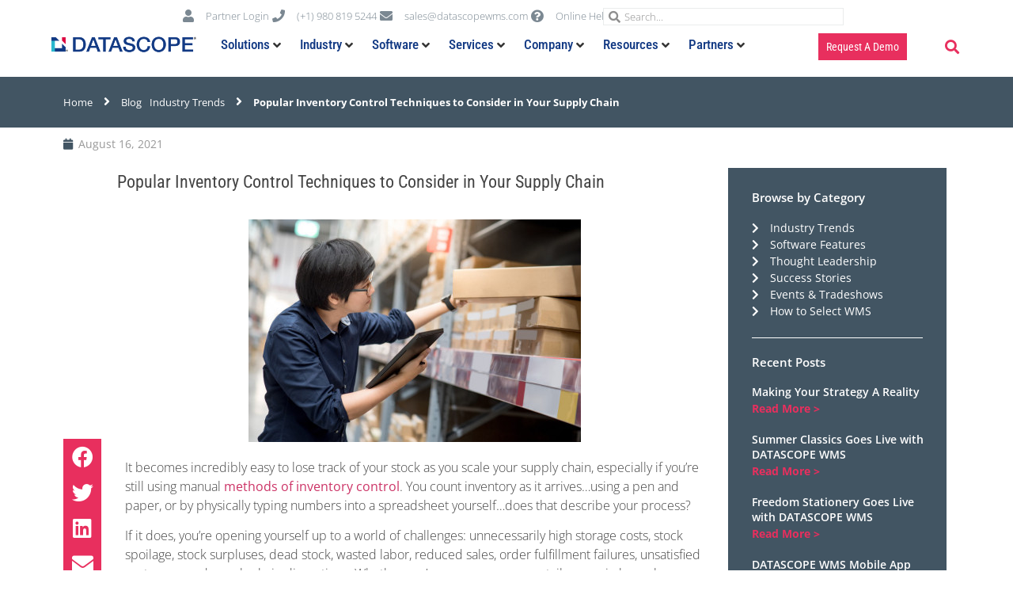

--- FILE ---
content_type: text/html; charset=UTF-8
request_url: https://datascopewms.com/blog/popular-inventory-control-techniques-to-consider-in-your-supply-chain/
body_size: 160225
content:
<!doctype html>
<html lang="en">
<head><meta charset="UTF-8"><script>if(navigator.userAgent.match(/MSIE|Internet Explorer/i)||navigator.userAgent.match(/Trident\/7\..*?rv:11/i)){var href=document.location.href;if(!href.match(/[?&]nowprocket/)){if(href.indexOf("?")==-1){if(href.indexOf("#")==-1){document.location.href=href+"?nowprocket=1"}else{document.location.href=href.replace("#","?nowprocket=1#")}}else{if(href.indexOf("#")==-1){document.location.href=href+"&nowprocket=1"}else{document.location.href=href.replace("#","&nowprocket=1#")}}}}</script><script>(()=>{class RocketLazyLoadScripts{constructor(){this.v="2.0.4",this.userEvents=["keydown","keyup","mousedown","mouseup","mousemove","mouseover","mouseout","touchmove","touchstart","touchend","touchcancel","wheel","click","dblclick","input"],this.attributeEvents=["onblur","onclick","oncontextmenu","ondblclick","onfocus","onmousedown","onmouseenter","onmouseleave","onmousemove","onmouseout","onmouseover","onmouseup","onmousewheel","onscroll","onsubmit"]}async t(){this.i(),this.o(),/iP(ad|hone)/.test(navigator.userAgent)&&this.h(),this.u(),this.l(this),this.m(),this.k(this),this.p(this),this._(),await Promise.all([this.R(),this.L()]),this.lastBreath=Date.now(),this.S(this),this.P(),this.D(),this.O(),this.M(),await this.C(this.delayedScripts.normal),await this.C(this.delayedScripts.defer),await this.C(this.delayedScripts.async),await this.T(),await this.F(),await this.j(),await this.A(),window.dispatchEvent(new Event("rocket-allScriptsLoaded")),this.everythingLoaded=!0,this.lastTouchEnd&&await new Promise(t=>setTimeout(t,500-Date.now()+this.lastTouchEnd)),this.I(),this.H(),this.U(),this.W()}i(){this.CSPIssue=sessionStorage.getItem("rocketCSPIssue"),document.addEventListener("securitypolicyviolation",t=>{this.CSPIssue||"script-src-elem"!==t.violatedDirective||"data"!==t.blockedURI||(this.CSPIssue=!0,sessionStorage.setItem("rocketCSPIssue",!0))},{isRocket:!0})}o(){window.addEventListener("pageshow",t=>{this.persisted=t.persisted,this.realWindowLoadedFired=!0},{isRocket:!0}),window.addEventListener("pagehide",()=>{this.onFirstUserAction=null},{isRocket:!0})}h(){let t;function e(e){t=e}window.addEventListener("touchstart",e,{isRocket:!0}),window.addEventListener("touchend",function i(o){o.changedTouches[0]&&t.changedTouches[0]&&Math.abs(o.changedTouches[0].pageX-t.changedTouches[0].pageX)<10&&Math.abs(o.changedTouches[0].pageY-t.changedTouches[0].pageY)<10&&o.timeStamp-t.timeStamp<200&&(window.removeEventListener("touchstart",e,{isRocket:!0}),window.removeEventListener("touchend",i,{isRocket:!0}),"INPUT"===o.target.tagName&&"text"===o.target.type||(o.target.dispatchEvent(new TouchEvent("touchend",{target:o.target,bubbles:!0})),o.target.dispatchEvent(new MouseEvent("mouseover",{target:o.target,bubbles:!0})),o.target.dispatchEvent(new PointerEvent("click",{target:o.target,bubbles:!0,cancelable:!0,detail:1,clientX:o.changedTouches[0].clientX,clientY:o.changedTouches[0].clientY})),event.preventDefault()))},{isRocket:!0})}q(t){this.userActionTriggered||("mousemove"!==t.type||this.firstMousemoveIgnored?"keyup"===t.type||"mouseover"===t.type||"mouseout"===t.type||(this.userActionTriggered=!0,this.onFirstUserAction&&this.onFirstUserAction()):this.firstMousemoveIgnored=!0),"click"===t.type&&t.preventDefault(),t.stopPropagation(),t.stopImmediatePropagation(),"touchstart"===this.lastEvent&&"touchend"===t.type&&(this.lastTouchEnd=Date.now()),"click"===t.type&&(this.lastTouchEnd=0),this.lastEvent=t.type,t.composedPath&&t.composedPath()[0].getRootNode()instanceof ShadowRoot&&(t.rocketTarget=t.composedPath()[0]),this.savedUserEvents.push(t)}u(){this.savedUserEvents=[],this.userEventHandler=this.q.bind(this),this.userEvents.forEach(t=>window.addEventListener(t,this.userEventHandler,{passive:!1,isRocket:!0})),document.addEventListener("visibilitychange",this.userEventHandler,{isRocket:!0})}U(){this.userEvents.forEach(t=>window.removeEventListener(t,this.userEventHandler,{passive:!1,isRocket:!0})),document.removeEventListener("visibilitychange",this.userEventHandler,{isRocket:!0}),this.savedUserEvents.forEach(t=>{(t.rocketTarget||t.target).dispatchEvent(new window[t.constructor.name](t.type,t))})}m(){const t="return false",e=Array.from(this.attributeEvents,t=>"data-rocket-"+t),i="["+this.attributeEvents.join("],[")+"]",o="[data-rocket-"+this.attributeEvents.join("],[data-rocket-")+"]",s=(e,i,o)=>{o&&o!==t&&(e.setAttribute("data-rocket-"+i,o),e["rocket"+i]=new Function("event",o),e.setAttribute(i,t))};new MutationObserver(t=>{for(const n of t)"attributes"===n.type&&(n.attributeName.startsWith("data-rocket-")||this.everythingLoaded?n.attributeName.startsWith("data-rocket-")&&this.everythingLoaded&&this.N(n.target,n.attributeName.substring(12)):s(n.target,n.attributeName,n.target.getAttribute(n.attributeName))),"childList"===n.type&&n.addedNodes.forEach(t=>{if(t.nodeType===Node.ELEMENT_NODE)if(this.everythingLoaded)for(const i of[t,...t.querySelectorAll(o)])for(const t of i.getAttributeNames())e.includes(t)&&this.N(i,t.substring(12));else for(const e of[t,...t.querySelectorAll(i)])for(const t of e.getAttributeNames())this.attributeEvents.includes(t)&&s(e,t,e.getAttribute(t))})}).observe(document,{subtree:!0,childList:!0,attributeFilter:[...this.attributeEvents,...e]})}I(){this.attributeEvents.forEach(t=>{document.querySelectorAll("[data-rocket-"+t+"]").forEach(e=>{this.N(e,t)})})}N(t,e){const i=t.getAttribute("data-rocket-"+e);i&&(t.setAttribute(e,i),t.removeAttribute("data-rocket-"+e))}k(t){Object.defineProperty(HTMLElement.prototype,"onclick",{get(){return this.rocketonclick||null},set(e){this.rocketonclick=e,this.setAttribute(t.everythingLoaded?"onclick":"data-rocket-onclick","this.rocketonclick(event)")}})}S(t){function e(e,i){let o=e[i];e[i]=null,Object.defineProperty(e,i,{get:()=>o,set(s){t.everythingLoaded?o=s:e["rocket"+i]=o=s}})}e(document,"onreadystatechange"),e(window,"onload"),e(window,"onpageshow");try{Object.defineProperty(document,"readyState",{get:()=>t.rocketReadyState,set(e){t.rocketReadyState=e},configurable:!0}),document.readyState="loading"}catch(t){console.log("WPRocket DJE readyState conflict, bypassing")}}l(t){this.originalAddEventListener=EventTarget.prototype.addEventListener,this.originalRemoveEventListener=EventTarget.prototype.removeEventListener,this.savedEventListeners=[],EventTarget.prototype.addEventListener=function(e,i,o){o&&o.isRocket||!t.B(e,this)&&!t.userEvents.includes(e)||t.B(e,this)&&!t.userActionTriggered||e.startsWith("rocket-")||t.everythingLoaded?t.originalAddEventListener.call(this,e,i,o):(t.savedEventListeners.push({target:this,remove:!1,type:e,func:i,options:o}),"mouseenter"!==e&&"mouseleave"!==e||t.originalAddEventListener.call(this,e,t.savedUserEvents.push,o))},EventTarget.prototype.removeEventListener=function(e,i,o){o&&o.isRocket||!t.B(e,this)&&!t.userEvents.includes(e)||t.B(e,this)&&!t.userActionTriggered||e.startsWith("rocket-")||t.everythingLoaded?t.originalRemoveEventListener.call(this,e,i,o):t.savedEventListeners.push({target:this,remove:!0,type:e,func:i,options:o})}}J(t,e){this.savedEventListeners=this.savedEventListeners.filter(i=>{let o=i.type,s=i.target||window;return e!==o||t!==s||(this.B(o,s)&&(i.type="rocket-"+o),this.$(i),!1)})}H(){EventTarget.prototype.addEventListener=this.originalAddEventListener,EventTarget.prototype.removeEventListener=this.originalRemoveEventListener,this.savedEventListeners.forEach(t=>this.$(t))}$(t){t.remove?this.originalRemoveEventListener.call(t.target,t.type,t.func,t.options):this.originalAddEventListener.call(t.target,t.type,t.func,t.options)}p(t){let e;function i(e){return t.everythingLoaded?e:e.split(" ").map(t=>"load"===t||t.startsWith("load.")?"rocket-jquery-load":t).join(" ")}function o(o){function s(e){const s=o.fn[e];o.fn[e]=o.fn.init.prototype[e]=function(){return this[0]===window&&t.userActionTriggered&&("string"==typeof arguments[0]||arguments[0]instanceof String?arguments[0]=i(arguments[0]):"object"==typeof arguments[0]&&Object.keys(arguments[0]).forEach(t=>{const e=arguments[0][t];delete arguments[0][t],arguments[0][i(t)]=e})),s.apply(this,arguments),this}}if(o&&o.fn&&!t.allJQueries.includes(o)){const e={DOMContentLoaded:[],"rocket-DOMContentLoaded":[]};for(const t in e)document.addEventListener(t,()=>{e[t].forEach(t=>t())},{isRocket:!0});o.fn.ready=o.fn.init.prototype.ready=function(i){function s(){parseInt(o.fn.jquery)>2?setTimeout(()=>i.bind(document)(o)):i.bind(document)(o)}return"function"==typeof i&&(t.realDomReadyFired?!t.userActionTriggered||t.fauxDomReadyFired?s():e["rocket-DOMContentLoaded"].push(s):e.DOMContentLoaded.push(s)),o([])},s("on"),s("one"),s("off"),t.allJQueries.push(o)}e=o}t.allJQueries=[],o(window.jQuery),Object.defineProperty(window,"jQuery",{get:()=>e,set(t){o(t)}})}P(){const t=new Map;document.write=document.writeln=function(e){const i=document.currentScript,o=document.createRange(),s=i.parentElement;let n=t.get(i);void 0===n&&(n=i.nextSibling,t.set(i,n));const c=document.createDocumentFragment();o.setStart(c,0),c.appendChild(o.createContextualFragment(e)),s.insertBefore(c,n)}}async R(){return new Promise(t=>{this.userActionTriggered?t():this.onFirstUserAction=t})}async L(){return new Promise(t=>{document.addEventListener("DOMContentLoaded",()=>{this.realDomReadyFired=!0,t()},{isRocket:!0})})}async j(){return this.realWindowLoadedFired?Promise.resolve():new Promise(t=>{window.addEventListener("load",t,{isRocket:!0})})}M(){this.pendingScripts=[];this.scriptsMutationObserver=new MutationObserver(t=>{for(const e of t)e.addedNodes.forEach(t=>{"SCRIPT"!==t.tagName||t.noModule||t.isWPRocket||this.pendingScripts.push({script:t,promise:new Promise(e=>{const i=()=>{const i=this.pendingScripts.findIndex(e=>e.script===t);i>=0&&this.pendingScripts.splice(i,1),e()};t.addEventListener("load",i,{isRocket:!0}),t.addEventListener("error",i,{isRocket:!0}),setTimeout(i,1e3)})})})}),this.scriptsMutationObserver.observe(document,{childList:!0,subtree:!0})}async F(){await this.X(),this.pendingScripts.length?(await this.pendingScripts[0].promise,await this.F()):this.scriptsMutationObserver.disconnect()}D(){this.delayedScripts={normal:[],async:[],defer:[]},document.querySelectorAll("script[type$=rocketlazyloadscript]").forEach(t=>{t.hasAttribute("data-rocket-src")?t.hasAttribute("async")&&!1!==t.async?this.delayedScripts.async.push(t):t.hasAttribute("defer")&&!1!==t.defer||"module"===t.getAttribute("data-rocket-type")?this.delayedScripts.defer.push(t):this.delayedScripts.normal.push(t):this.delayedScripts.normal.push(t)})}async _(){await this.L();let t=[];document.querySelectorAll("script[type$=rocketlazyloadscript][data-rocket-src]").forEach(e=>{let i=e.getAttribute("data-rocket-src");if(i&&!i.startsWith("data:")){i.startsWith("//")&&(i=location.protocol+i);try{const o=new URL(i).origin;o!==location.origin&&t.push({src:o,crossOrigin:e.crossOrigin||"module"===e.getAttribute("data-rocket-type")})}catch(t){}}}),t=[...new Map(t.map(t=>[JSON.stringify(t),t])).values()],this.Y(t,"preconnect")}async G(t){if(await this.K(),!0!==t.noModule||!("noModule"in HTMLScriptElement.prototype))return new Promise(e=>{let i;function o(){(i||t).setAttribute("data-rocket-status","executed"),e()}try{if(navigator.userAgent.includes("Firefox/")||""===navigator.vendor||this.CSPIssue)i=document.createElement("script"),[...t.attributes].forEach(t=>{let e=t.nodeName;"type"!==e&&("data-rocket-type"===e&&(e="type"),"data-rocket-src"===e&&(e="src"),i.setAttribute(e,t.nodeValue))}),t.text&&(i.text=t.text),t.nonce&&(i.nonce=t.nonce),i.hasAttribute("src")?(i.addEventListener("load",o,{isRocket:!0}),i.addEventListener("error",()=>{i.setAttribute("data-rocket-status","failed-network"),e()},{isRocket:!0}),setTimeout(()=>{i.isConnected||e()},1)):(i.text=t.text,o()),i.isWPRocket=!0,t.parentNode.replaceChild(i,t);else{const i=t.getAttribute("data-rocket-type"),s=t.getAttribute("data-rocket-src");i?(t.type=i,t.removeAttribute("data-rocket-type")):t.removeAttribute("type"),t.addEventListener("load",o,{isRocket:!0}),t.addEventListener("error",i=>{this.CSPIssue&&i.target.src.startsWith("data:")?(console.log("WPRocket: CSP fallback activated"),t.removeAttribute("src"),this.G(t).then(e)):(t.setAttribute("data-rocket-status","failed-network"),e())},{isRocket:!0}),s?(t.fetchPriority="high",t.removeAttribute("data-rocket-src"),t.src=s):t.src="data:text/javascript;base64,"+window.btoa(unescape(encodeURIComponent(t.text)))}}catch(i){t.setAttribute("data-rocket-status","failed-transform"),e()}});t.setAttribute("data-rocket-status","skipped")}async C(t){const e=t.shift();return e?(e.isConnected&&await this.G(e),this.C(t)):Promise.resolve()}O(){this.Y([...this.delayedScripts.normal,...this.delayedScripts.defer,...this.delayedScripts.async],"preload")}Y(t,e){this.trash=this.trash||[];let i=!0;var o=document.createDocumentFragment();t.forEach(t=>{const s=t.getAttribute&&t.getAttribute("data-rocket-src")||t.src;if(s&&!s.startsWith("data:")){const n=document.createElement("link");n.href=s,n.rel=e,"preconnect"!==e&&(n.as="script",n.fetchPriority=i?"high":"low"),t.getAttribute&&"module"===t.getAttribute("data-rocket-type")&&(n.crossOrigin=!0),t.crossOrigin&&(n.crossOrigin=t.crossOrigin),t.integrity&&(n.integrity=t.integrity),t.nonce&&(n.nonce=t.nonce),o.appendChild(n),this.trash.push(n),i=!1}}),document.head.appendChild(o)}W(){this.trash.forEach(t=>t.remove())}async T(){try{document.readyState="interactive"}catch(t){}this.fauxDomReadyFired=!0;try{await this.K(),this.J(document,"readystatechange"),document.dispatchEvent(new Event("rocket-readystatechange")),await this.K(),document.rocketonreadystatechange&&document.rocketonreadystatechange(),await this.K(),this.J(document,"DOMContentLoaded"),document.dispatchEvent(new Event("rocket-DOMContentLoaded")),await this.K(),this.J(window,"DOMContentLoaded"),window.dispatchEvent(new Event("rocket-DOMContentLoaded"))}catch(t){console.error(t)}}async A(){try{document.readyState="complete"}catch(t){}try{await this.K(),this.J(document,"readystatechange"),document.dispatchEvent(new Event("rocket-readystatechange")),await this.K(),document.rocketonreadystatechange&&document.rocketonreadystatechange(),await this.K(),this.J(window,"load"),window.dispatchEvent(new Event("rocket-load")),await this.K(),window.rocketonload&&window.rocketonload(),await this.K(),this.allJQueries.forEach(t=>t(window).trigger("rocket-jquery-load")),await this.K(),this.J(window,"pageshow");const t=new Event("rocket-pageshow");t.persisted=this.persisted,window.dispatchEvent(t),await this.K(),window.rocketonpageshow&&window.rocketonpageshow({persisted:this.persisted})}catch(t){console.error(t)}}async K(){Date.now()-this.lastBreath>45&&(await this.X(),this.lastBreath=Date.now())}async X(){return document.hidden?new Promise(t=>setTimeout(t)):new Promise(t=>requestAnimationFrame(t))}B(t,e){return e===document&&"readystatechange"===t||(e===document&&"DOMContentLoaded"===t||(e===window&&"DOMContentLoaded"===t||(e===window&&"load"===t||e===window&&"pageshow"===t)))}static run(){(new RocketLazyLoadScripts).t()}}RocketLazyLoadScripts.run()})();</script>
	
	<meta name="viewport" content="width=device-width, initial-scale=1">
	<link rel="profile" href="https://gmpg.org/xfn/11">
	<meta name='robots' content='index, follow, max-image-preview:large, max-snippet:-1, max-video-preview:-1' />
	<style>img:is([sizes="auto" i], [sizes^="auto," i]) { contain-intrinsic-size: 3000px 1500px }</style>
	
	<!-- This site is optimized with the Yoast SEO plugin v26.4 - https://yoast.com/wordpress/plugins/seo/ -->
	<title>Popular Inventory Control Techniques to Consider in Your Supply Chain &#187; Datascope</title>
	<meta name="description" content="Whether you’re an e-commerce retailer, omni-channel manufacturer or run a string of warehouses, you need proper inventory control techniques" />
	<link rel="canonical" href="https://datascopewms.com/blog/popular-inventory-control-techniques-to-consider-in-your-supply-chain/" />
	<meta property="og:locale" content="en_US" />
	<meta property="og:type" content="article" />
	<meta property="og:title" content="Popular Inventory Control Techniques to Consider in Your Supply Chain &#187; Datascope" />
	<meta property="og:description" content="Whether you’re an e-commerce retailer, omni-channel manufacturer or run a string of warehouses, you need proper inventory control techniques" />
	<meta property="og:url" content="https://datascopewms.com/blog/popular-inventory-control-techniques-to-consider-in-your-supply-chain/" />
	<meta property="og:site_name" content="Datascope" />
	<meta property="article:published_time" content="2021-08-16T08:45:00+00:00" />
	<meta property="article:modified_time" content="2023-05-08T12:59:09+00:00" />
	<meta property="og:image" content="https://datascopewms.com/wp-content/uploads/2022/06/inventory-control-techniques_1.jpg" />
	<meta property="og:image:width" content="420" />
	<meta property="og:image:height" content="281" />
	<meta property="og:image:type" content="image/jpeg" />
	<meta name="author" content="D4T45C0P3" />
	<meta name="twitter:card" content="summary_large_image" />
	<meta name="twitter:creator" content="@DatascopeWMS" />
	<meta name="twitter:site" content="@DatascopeWMS" />
	<meta name="twitter:label1" content="Written by" />
	<meta name="twitter:data1" content="D4T45C0P3" />
	<meta name="twitter:label2" content="Est. reading time" />
	<meta name="twitter:data2" content="5 minutes" />
	<script type="application/ld+json" class="yoast-schema-graph">{"@context":"https://schema.org","@graph":[{"@type":"Article","@id":"https://datascopewms.com/blog/popular-inventory-control-techniques-to-consider-in-your-supply-chain/#article","isPartOf":{"@id":"https://datascopewms.com/blog/popular-inventory-control-techniques-to-consider-in-your-supply-chain/"},"author":{"name":"D4T45C0P3","@id":"https://datascopewms.com/#/schema/person/2c1ea9e9f14836c7688e2db45d286937"},"headline":"Popular Inventory Control Techniques to Consider in Your Supply Chain","datePublished":"2021-08-16T08:45:00+00:00","dateModified":"2023-05-08T12:59:09+00:00","mainEntityOfPage":{"@id":"https://datascopewms.com/blog/popular-inventory-control-techniques-to-consider-in-your-supply-chain/"},"wordCount":1143,"publisher":{"@id":"https://datascopewms.com/#organization"},"image":{"@id":"https://datascopewms.com/blog/popular-inventory-control-techniques-to-consider-in-your-supply-chain/#primaryimage"},"thumbnailUrl":"https://datascopewms.com/wp-content/uploads/2022/06/inventory-control-techniques_1.jpg","articleSection":["Blog","Industry Trends"],"inLanguage":"en"},{"@type":"WebPage","@id":"https://datascopewms.com/blog/popular-inventory-control-techniques-to-consider-in-your-supply-chain/","url":"https://datascopewms.com/blog/popular-inventory-control-techniques-to-consider-in-your-supply-chain/","name":"Popular Inventory Control Techniques to Consider in Your Supply Chain &#187; Datascope","isPartOf":{"@id":"https://datascopewms.com/#website"},"primaryImageOfPage":{"@id":"https://datascopewms.com/blog/popular-inventory-control-techniques-to-consider-in-your-supply-chain/#primaryimage"},"image":{"@id":"https://datascopewms.com/blog/popular-inventory-control-techniques-to-consider-in-your-supply-chain/#primaryimage"},"thumbnailUrl":"https://datascopewms.com/wp-content/uploads/2022/06/inventory-control-techniques_1.jpg","datePublished":"2021-08-16T08:45:00+00:00","dateModified":"2023-05-08T12:59:09+00:00","description":"Whether you’re an e-commerce retailer, omni-channel manufacturer or run a string of warehouses, you need proper inventory control techniques","breadcrumb":{"@id":"https://datascopewms.com/blog/popular-inventory-control-techniques-to-consider-in-your-supply-chain/#breadcrumb"},"inLanguage":"en","potentialAction":[{"@type":"ReadAction","target":["https://datascopewms.com/blog/popular-inventory-control-techniques-to-consider-in-your-supply-chain/"]}]},{"@type":"ImageObject","inLanguage":"en","@id":"https://datascopewms.com/blog/popular-inventory-control-techniques-to-consider-in-your-supply-chain/#primaryimage","url":"https://datascopewms.com/wp-content/uploads/2022/06/inventory-control-techniques_1.jpg","contentUrl":"https://datascopewms.com/wp-content/uploads/2022/06/inventory-control-techniques_1.jpg","width":420,"height":281},{"@type":"BreadcrumbList","@id":"https://datascopewms.com/blog/popular-inventory-control-techniques-to-consider-in-your-supply-chain/#breadcrumb","itemListElement":[{"@type":"ListItem","position":1,"name":"Home","item":"https://datascopewms.com/"},{"@type":"ListItem","position":2,"name":"Blog","item":"https://datascopewms.com/category/blog/"},{"@type":"ListItem","position":3,"name":"Popular Inventory Control Techniques to Consider in Your Supply Chain"}]},{"@type":"WebSite","@id":"https://datascopewms.com/#website","url":"https://datascopewms.com/","name":"Datascope","description":"Warehouse Management Systems for SYSPRO | DATASCOPE WMS","publisher":{"@id":"https://datascopewms.com/#organization"},"potentialAction":[{"@type":"SearchAction","target":{"@type":"EntryPoint","urlTemplate":"https://datascopewms.com/?s={search_term_string}"},"query-input":{"@type":"PropertyValueSpecification","valueRequired":true,"valueName":"search_term_string"}}],"inLanguage":"en"},{"@type":"Organization","@id":"https://datascopewms.com/#organization","name":"DATASCOPE WMS","url":"https://datascopewms.com/","logo":{"@type":"ImageObject","inLanguage":"en","@id":"https://datascopewms.com/#/schema/logo/image/","url":"https://datascopewms.com/wp-content/uploads/2022/05/Datascope-Logo1-1.png","contentUrl":"https://datascopewms.com/wp-content/uploads/2022/05/Datascope-Logo1-1.png","width":599,"height":100,"caption":"DATASCOPE WMS"},"image":{"@id":"https://datascopewms.com/#/schema/logo/image/"},"sameAs":["https://x.com/DatascopeWMS","https://www.linkedin.com/company/datascopewms/"]},{"@type":"Person","@id":"https://datascopewms.com/#/schema/person/2c1ea9e9f14836c7688e2db45d286937","name":"D4T45C0P3","image":{"@type":"ImageObject","inLanguage":"en","@id":"https://datascopewms.com/#/schema/person/image/","url":"https://secure.gravatar.com/avatar/6973f172dca852b0650c28da359ac124d617cd14933f1bcee63c308e10de3d27?s=96&d=mm&r=g","contentUrl":"https://secure.gravatar.com/avatar/6973f172dca852b0650c28da359ac124d617cd14933f1bcee63c308e10de3d27?s=96&d=mm&r=g","caption":"D4T45C0P3"},"sameAs":["https://datascopewms.com"],"url":"https://datascopewms.com/author/d4t45c0p3/"}]}</script>
	<!-- / Yoast SEO plugin. -->


<link rel='dns-prefetch' href='//www.googletagmanager.com' />
<link rel='dns-prefetch' href='//fonts.googleapis.com' />
<link rel="alternate" type="application/rss+xml" title="Datascope &raquo; Feed" href="https://datascopewms.com/feed/" />
<link rel="alternate" type="application/rss+xml" title="Datascope &raquo; Comments Feed" href="https://datascopewms.com/comments/feed/" />
<link rel='stylesheet' id='formidable-css' href='https://datascopewms.com/wp-content/plugins/formidable/css/formidableforms.css?ver=1126405' media='all' />
<link rel='stylesheet' id='hello-elementor-theme-style-css' href='https://datascopewms.com/wp-content/themes/hello-elementor/assets/css/theme.css?ver=3.4.5' media='all' />
<link rel='stylesheet' id='jet-menu-hello-css' href='https://datascopewms.com/wp-content/plugins/jet-menu/integration/themes/hello-elementor/assets/css/style.css?ver=2.4.17' media='all' />
<style id='wp-emoji-styles-inline-css'>

	img.wp-smiley, img.emoji {
		display: inline !important;
		border: none !important;
		box-shadow: none !important;
		height: 1em !important;
		width: 1em !important;
		margin: 0 0.07em !important;
		vertical-align: -0.1em !important;
		background: none !important;
		padding: 0 !important;
	}
</style>
<style id='global-styles-inline-css'>
:root{--wp--preset--aspect-ratio--square: 1;--wp--preset--aspect-ratio--4-3: 4/3;--wp--preset--aspect-ratio--3-4: 3/4;--wp--preset--aspect-ratio--3-2: 3/2;--wp--preset--aspect-ratio--2-3: 2/3;--wp--preset--aspect-ratio--16-9: 16/9;--wp--preset--aspect-ratio--9-16: 9/16;--wp--preset--color--black: #000000;--wp--preset--color--cyan-bluish-gray: #abb8c3;--wp--preset--color--white: #ffffff;--wp--preset--color--pale-pink: #f78da7;--wp--preset--color--vivid-red: #cf2e2e;--wp--preset--color--luminous-vivid-orange: #ff6900;--wp--preset--color--luminous-vivid-amber: #fcb900;--wp--preset--color--light-green-cyan: #7bdcb5;--wp--preset--color--vivid-green-cyan: #00d084;--wp--preset--color--pale-cyan-blue: #8ed1fc;--wp--preset--color--vivid-cyan-blue: #0693e3;--wp--preset--color--vivid-purple: #9b51e0;--wp--preset--gradient--vivid-cyan-blue-to-vivid-purple: linear-gradient(135deg,rgba(6,147,227,1) 0%,rgb(155,81,224) 100%);--wp--preset--gradient--light-green-cyan-to-vivid-green-cyan: linear-gradient(135deg,rgb(122,220,180) 0%,rgb(0,208,130) 100%);--wp--preset--gradient--luminous-vivid-amber-to-luminous-vivid-orange: linear-gradient(135deg,rgba(252,185,0,1) 0%,rgba(255,105,0,1) 100%);--wp--preset--gradient--luminous-vivid-orange-to-vivid-red: linear-gradient(135deg,rgba(255,105,0,1) 0%,rgb(207,46,46) 100%);--wp--preset--gradient--very-light-gray-to-cyan-bluish-gray: linear-gradient(135deg,rgb(238,238,238) 0%,rgb(169,184,195) 100%);--wp--preset--gradient--cool-to-warm-spectrum: linear-gradient(135deg,rgb(74,234,220) 0%,rgb(151,120,209) 20%,rgb(207,42,186) 40%,rgb(238,44,130) 60%,rgb(251,105,98) 80%,rgb(254,248,76) 100%);--wp--preset--gradient--blush-light-purple: linear-gradient(135deg,rgb(255,206,236) 0%,rgb(152,150,240) 100%);--wp--preset--gradient--blush-bordeaux: linear-gradient(135deg,rgb(254,205,165) 0%,rgb(254,45,45) 50%,rgb(107,0,62) 100%);--wp--preset--gradient--luminous-dusk: linear-gradient(135deg,rgb(255,203,112) 0%,rgb(199,81,192) 50%,rgb(65,88,208) 100%);--wp--preset--gradient--pale-ocean: linear-gradient(135deg,rgb(255,245,203) 0%,rgb(182,227,212) 50%,rgb(51,167,181) 100%);--wp--preset--gradient--electric-grass: linear-gradient(135deg,rgb(202,248,128) 0%,rgb(113,206,126) 100%);--wp--preset--gradient--midnight: linear-gradient(135deg,rgb(2,3,129) 0%,rgb(40,116,252) 100%);--wp--preset--font-size--small: 13px;--wp--preset--font-size--medium: 20px;--wp--preset--font-size--large: 36px;--wp--preset--font-size--x-large: 42px;--wp--preset--spacing--20: 0.44rem;--wp--preset--spacing--30: 0.67rem;--wp--preset--spacing--40: 1rem;--wp--preset--spacing--50: 1.5rem;--wp--preset--spacing--60: 2.25rem;--wp--preset--spacing--70: 3.38rem;--wp--preset--spacing--80: 5.06rem;--wp--preset--shadow--natural: 6px 6px 9px rgba(0, 0, 0, 0.2);--wp--preset--shadow--deep: 12px 12px 50px rgba(0, 0, 0, 0.4);--wp--preset--shadow--sharp: 6px 6px 0px rgba(0, 0, 0, 0.2);--wp--preset--shadow--outlined: 6px 6px 0px -3px rgba(255, 255, 255, 1), 6px 6px rgba(0, 0, 0, 1);--wp--preset--shadow--crisp: 6px 6px 0px rgba(0, 0, 0, 1);}:root { --wp--style--global--content-size: 800px;--wp--style--global--wide-size: 1200px; }:where(body) { margin: 0; }.wp-site-blocks > .alignleft { float: left; margin-right: 2em; }.wp-site-blocks > .alignright { float: right; margin-left: 2em; }.wp-site-blocks > .aligncenter { justify-content: center; margin-left: auto; margin-right: auto; }:where(.wp-site-blocks) > * { margin-block-start: 24px; margin-block-end: 0; }:where(.wp-site-blocks) > :first-child { margin-block-start: 0; }:where(.wp-site-blocks) > :last-child { margin-block-end: 0; }:root { --wp--style--block-gap: 24px; }:root :where(.is-layout-flow) > :first-child{margin-block-start: 0;}:root :where(.is-layout-flow) > :last-child{margin-block-end: 0;}:root :where(.is-layout-flow) > *{margin-block-start: 24px;margin-block-end: 0;}:root :where(.is-layout-constrained) > :first-child{margin-block-start: 0;}:root :where(.is-layout-constrained) > :last-child{margin-block-end: 0;}:root :where(.is-layout-constrained) > *{margin-block-start: 24px;margin-block-end: 0;}:root :where(.is-layout-flex){gap: 24px;}:root :where(.is-layout-grid){gap: 24px;}.is-layout-flow > .alignleft{float: left;margin-inline-start: 0;margin-inline-end: 2em;}.is-layout-flow > .alignright{float: right;margin-inline-start: 2em;margin-inline-end: 0;}.is-layout-flow > .aligncenter{margin-left: auto !important;margin-right: auto !important;}.is-layout-constrained > .alignleft{float: left;margin-inline-start: 0;margin-inline-end: 2em;}.is-layout-constrained > .alignright{float: right;margin-inline-start: 2em;margin-inline-end: 0;}.is-layout-constrained > .aligncenter{margin-left: auto !important;margin-right: auto !important;}.is-layout-constrained > :where(:not(.alignleft):not(.alignright):not(.alignfull)){max-width: var(--wp--style--global--content-size);margin-left: auto !important;margin-right: auto !important;}.is-layout-constrained > .alignwide{max-width: var(--wp--style--global--wide-size);}body .is-layout-flex{display: flex;}.is-layout-flex{flex-wrap: wrap;align-items: center;}.is-layout-flex > :is(*, div){margin: 0;}body .is-layout-grid{display: grid;}.is-layout-grid > :is(*, div){margin: 0;}body{padding-top: 0px;padding-right: 0px;padding-bottom: 0px;padding-left: 0px;}a:where(:not(.wp-element-button)){text-decoration: underline;}:root :where(.wp-element-button, .wp-block-button__link){background-color: #32373c;border-width: 0;color: #fff;font-family: inherit;font-size: inherit;line-height: inherit;padding: calc(0.667em + 2px) calc(1.333em + 2px);text-decoration: none;}.has-black-color{color: var(--wp--preset--color--black) !important;}.has-cyan-bluish-gray-color{color: var(--wp--preset--color--cyan-bluish-gray) !important;}.has-white-color{color: var(--wp--preset--color--white) !important;}.has-pale-pink-color{color: var(--wp--preset--color--pale-pink) !important;}.has-vivid-red-color{color: var(--wp--preset--color--vivid-red) !important;}.has-luminous-vivid-orange-color{color: var(--wp--preset--color--luminous-vivid-orange) !important;}.has-luminous-vivid-amber-color{color: var(--wp--preset--color--luminous-vivid-amber) !important;}.has-light-green-cyan-color{color: var(--wp--preset--color--light-green-cyan) !important;}.has-vivid-green-cyan-color{color: var(--wp--preset--color--vivid-green-cyan) !important;}.has-pale-cyan-blue-color{color: var(--wp--preset--color--pale-cyan-blue) !important;}.has-vivid-cyan-blue-color{color: var(--wp--preset--color--vivid-cyan-blue) !important;}.has-vivid-purple-color{color: var(--wp--preset--color--vivid-purple) !important;}.has-black-background-color{background-color: var(--wp--preset--color--black) !important;}.has-cyan-bluish-gray-background-color{background-color: var(--wp--preset--color--cyan-bluish-gray) !important;}.has-white-background-color{background-color: var(--wp--preset--color--white) !important;}.has-pale-pink-background-color{background-color: var(--wp--preset--color--pale-pink) !important;}.has-vivid-red-background-color{background-color: var(--wp--preset--color--vivid-red) !important;}.has-luminous-vivid-orange-background-color{background-color: var(--wp--preset--color--luminous-vivid-orange) !important;}.has-luminous-vivid-amber-background-color{background-color: var(--wp--preset--color--luminous-vivid-amber) !important;}.has-light-green-cyan-background-color{background-color: var(--wp--preset--color--light-green-cyan) !important;}.has-vivid-green-cyan-background-color{background-color: var(--wp--preset--color--vivid-green-cyan) !important;}.has-pale-cyan-blue-background-color{background-color: var(--wp--preset--color--pale-cyan-blue) !important;}.has-vivid-cyan-blue-background-color{background-color: var(--wp--preset--color--vivid-cyan-blue) !important;}.has-vivid-purple-background-color{background-color: var(--wp--preset--color--vivid-purple) !important;}.has-black-border-color{border-color: var(--wp--preset--color--black) !important;}.has-cyan-bluish-gray-border-color{border-color: var(--wp--preset--color--cyan-bluish-gray) !important;}.has-white-border-color{border-color: var(--wp--preset--color--white) !important;}.has-pale-pink-border-color{border-color: var(--wp--preset--color--pale-pink) !important;}.has-vivid-red-border-color{border-color: var(--wp--preset--color--vivid-red) !important;}.has-luminous-vivid-orange-border-color{border-color: var(--wp--preset--color--luminous-vivid-orange) !important;}.has-luminous-vivid-amber-border-color{border-color: var(--wp--preset--color--luminous-vivid-amber) !important;}.has-light-green-cyan-border-color{border-color: var(--wp--preset--color--light-green-cyan) !important;}.has-vivid-green-cyan-border-color{border-color: var(--wp--preset--color--vivid-green-cyan) !important;}.has-pale-cyan-blue-border-color{border-color: var(--wp--preset--color--pale-cyan-blue) !important;}.has-vivid-cyan-blue-border-color{border-color: var(--wp--preset--color--vivid-cyan-blue) !important;}.has-vivid-purple-border-color{border-color: var(--wp--preset--color--vivid-purple) !important;}.has-vivid-cyan-blue-to-vivid-purple-gradient-background{background: var(--wp--preset--gradient--vivid-cyan-blue-to-vivid-purple) !important;}.has-light-green-cyan-to-vivid-green-cyan-gradient-background{background: var(--wp--preset--gradient--light-green-cyan-to-vivid-green-cyan) !important;}.has-luminous-vivid-amber-to-luminous-vivid-orange-gradient-background{background: var(--wp--preset--gradient--luminous-vivid-amber-to-luminous-vivid-orange) !important;}.has-luminous-vivid-orange-to-vivid-red-gradient-background{background: var(--wp--preset--gradient--luminous-vivid-orange-to-vivid-red) !important;}.has-very-light-gray-to-cyan-bluish-gray-gradient-background{background: var(--wp--preset--gradient--very-light-gray-to-cyan-bluish-gray) !important;}.has-cool-to-warm-spectrum-gradient-background{background: var(--wp--preset--gradient--cool-to-warm-spectrum) !important;}.has-blush-light-purple-gradient-background{background: var(--wp--preset--gradient--blush-light-purple) !important;}.has-blush-bordeaux-gradient-background{background: var(--wp--preset--gradient--blush-bordeaux) !important;}.has-luminous-dusk-gradient-background{background: var(--wp--preset--gradient--luminous-dusk) !important;}.has-pale-ocean-gradient-background{background: var(--wp--preset--gradient--pale-ocean) !important;}.has-electric-grass-gradient-background{background: var(--wp--preset--gradient--electric-grass) !important;}.has-midnight-gradient-background{background: var(--wp--preset--gradient--midnight) !important;}.has-small-font-size{font-size: var(--wp--preset--font-size--small) !important;}.has-medium-font-size{font-size: var(--wp--preset--font-size--medium) !important;}.has-large-font-size{font-size: var(--wp--preset--font-size--large) !important;}.has-x-large-font-size{font-size: var(--wp--preset--font-size--x-large) !important;}
:root :where(.wp-block-pullquote){font-size: 1.5em;line-height: 1.6;}
</style>
<link rel='stylesheet' id='hello-elementor-css' href='https://datascopewms.com/wp-content/themes/hello-elementor/assets/css/reset.css?ver=3.4.5' media='all' />
<link rel='stylesheet' id='hello-elementor-header-footer-css' href='https://datascopewms.com/wp-content/themes/hello-elementor/assets/css/header-footer.css?ver=3.4.5' media='all' />
<link rel='stylesheet' id='cx-google-fonts-jet_menu_options-css' href='//fonts.googleapis.com/css?family=Roboto+Condensed%3A500%7COpen+Sans%3A500&#038;subset&#038;ver=aed37d141a35ec752df29750bcfb6159' media='all' />
<link rel='stylesheet' id='jet-menu-public-styles-css' href='https://datascopewms.com/wp-content/plugins/jet-menu/assets/public/css/public.css?ver=2.4.17' media='all' />
<link rel='stylesheet' id='elementor-frontend-css' href='https://datascopewms.com/wp-content/plugins/elementor/assets/css/frontend.min.css?ver=3.33.2' media='all' />
<link rel='stylesheet' id='widget-icon-list-css' href='https://datascopewms.com/wp-content/plugins/elementor/assets/css/widget-icon-list.min.css?ver=3.33.2' media='all' />
<link rel='stylesheet' id='widget-search-form-css' href='https://datascopewms.com/wp-content/plugins/elementor-pro/assets/css/widget-search-form.min.css?ver=3.33.1' media='all' />
<link rel='stylesheet' id='elementor-icons-shared-0-css' href='https://datascopewms.com/wp-content/plugins/elementor/assets/lib/font-awesome/css/fontawesome.min.css?ver=5.15.3' media='all' />
<link rel='stylesheet' id='elementor-icons-fa-solid-css' href='https://datascopewms.com/wp-content/plugins/elementor/assets/lib/font-awesome/css/solid.min.css?ver=5.15.3' media='all' />
<link rel='stylesheet' id='widget-image-css' href='https://datascopewms.com/wp-content/plugins/elementor/assets/css/widget-image.min.css?ver=3.33.2' media='all' />
<link rel='stylesheet' id='e-sticky-css' href='https://datascopewms.com/wp-content/plugins/elementor-pro/assets/css/modules/sticky.min.css?ver=3.33.1' media='all' />
<link rel='stylesheet' id='widget-heading-css' href='https://datascopewms.com/wp-content/plugins/elementor/assets/css/widget-heading.min.css?ver=3.33.2' media='all' />
<link rel='stylesheet' id='widget-pp-breadcrumbs-css' href='https://datascopewms.com/wp-content/plugins/powerpack-elements/assets/css/min/widget-breadcrumbs.min.css?ver=2.12.14' media='all' />
<link rel='stylesheet' id='widget-post-info-css' href='https://datascopewms.com/wp-content/plugins/elementor-pro/assets/css/widget-post-info.min.css?ver=3.33.1' media='all' />
<link rel='stylesheet' id='elementor-icons-fa-regular-css' href='https://datascopewms.com/wp-content/plugins/elementor/assets/lib/font-awesome/css/regular.min.css?ver=5.15.3' media='all' />
<link rel='stylesheet' id='widget-share-buttons-css' href='https://datascopewms.com/wp-content/plugins/elementor-pro/assets/css/widget-share-buttons.min.css?ver=3.33.1' media='all' />
<link rel='stylesheet' id='e-apple-webkit-css' href='https://datascopewms.com/wp-content/plugins/elementor/assets/css/conditionals/apple-webkit.min.css?ver=3.33.2' media='all' />
<link rel='stylesheet' id='elementor-icons-fa-brands-css' href='https://datascopewms.com/wp-content/plugins/elementor/assets/lib/font-awesome/css/brands.min.css?ver=5.15.3' media='all' />
<link rel='stylesheet' id='widget-divider-css' href='https://datascopewms.com/wp-content/plugins/elementor/assets/css/widget-divider.min.css?ver=3.33.2' media='all' />
<link rel='stylesheet' id='widget-posts-css' href='https://datascopewms.com/wp-content/plugins/elementor-pro/assets/css/widget-posts.min.css?ver=3.33.1' media='all' />
<link rel='stylesheet' id='e-popup-css' href='https://datascopewms.com/wp-content/plugins/elementor-pro/assets/css/conditionals/popup.min.css?ver=3.33.1' media='all' />
<link rel='stylesheet' id='widget-video-css' href='https://datascopewms.com/wp-content/plugins/elementor/assets/css/widget-video.min.css?ver=3.33.2' media='all' />
<link rel='stylesheet' id='elementor-icons-css' href='https://datascopewms.com/wp-content/plugins/elementor/assets/lib/eicons/css/elementor-icons.min.css?ver=5.44.0' media='all' />
<link rel='stylesheet' id='elementor-post-5-css' href='https://datascopewms.com/wp-content/uploads/elementor/css/post-5.css?ver=1768567556' media='all' />
<link rel='stylesheet' id='pp-extensions-css' href='https://datascopewms.com/wp-content/plugins/powerpack-elements/assets/css/min/extensions.min.css?ver=2.12.14' media='all' />
<link rel='stylesheet' id='pp-tooltip-css' href='https://datascopewms.com/wp-content/plugins/powerpack-elements/assets/css/min/tooltip.min.css?ver=2.12.14' media='all' />
<link rel='stylesheet' id='elementor-post-3446-css' href='https://datascopewms.com/wp-content/uploads/elementor/css/post-3446.css?ver=1768613564' media='all' />
<link rel='stylesheet' id='elementor-post-33-css' href='https://datascopewms.com/wp-content/uploads/elementor/css/post-33.css?ver=1768567556' media='all' />
<link rel='stylesheet' id='elementor-post-308-css' href='https://datascopewms.com/wp-content/uploads/elementor/css/post-308.css?ver=1768567556' media='all' />
<link rel='stylesheet' id='elementor-post-2964-css' href='https://datascopewms.com/wp-content/uploads/elementor/css/post-2964.css?ver=1768567690' media='all' />
<link rel='stylesheet' id='elementor-post-7131-css' href='https://datascopewms.com/wp-content/uploads/elementor/css/post-7131.css?ver=1768567556' media='all' />
<link rel='stylesheet' id='elementor-post-5291-css' href='https://datascopewms.com/wp-content/uploads/elementor/css/post-5291.css?ver=1768567556' media='all' />
<link rel='stylesheet' id='elementor-post-4803-css' href='https://datascopewms.com/wp-content/uploads/elementor/css/post-4803.css?ver=1768567556' media='all' />
<link rel='stylesheet' id='elementor-post-4798-css' href='https://datascopewms.com/wp-content/uploads/elementor/css/post-4798.css?ver=1768567556' media='all' />
<style id='rocket-lazyload-inline-css'>
.rll-youtube-player{position:relative;padding-bottom:56.23%;height:0;overflow:hidden;max-width:100%;}.rll-youtube-player:focus-within{outline: 2px solid currentColor;outline-offset: 5px;}.rll-youtube-player iframe{position:absolute;top:0;left:0;width:100%;height:100%;z-index:100;background:0 0}.rll-youtube-player img{bottom:0;display:block;left:0;margin:auto;max-width:100%;width:100%;position:absolute;right:0;top:0;border:none;height:auto;-webkit-transition:.4s all;-moz-transition:.4s all;transition:.4s all}.rll-youtube-player img:hover{-webkit-filter:brightness(75%)}.rll-youtube-player .play{height:100%;width:100%;left:0;top:0;position:absolute;background:url(https://datascopewms.com/wp-content/plugins/wp-rocket/assets/img/youtube.png) no-repeat center;background-color: transparent !important;cursor:pointer;border:none;}.wp-embed-responsive .wp-has-aspect-ratio .rll-youtube-player{position:absolute;padding-bottom:0;width:100%;height:100%;top:0;bottom:0;left:0;right:0}
</style>
<link rel='stylesheet' id='elementor-gf-local-robotocondensed-css' href='https://datascopewms.com/wp-content/uploads/elementor/google-fonts/css/robotocondensed.css?ver=1742305360' media='all' />
<link rel='stylesheet' id='elementor-gf-local-robotoslab-css' href='https://datascopewms.com/wp-content/uploads/elementor/google-fonts/css/robotoslab.css?ver=1742305378' media='all' />
<link rel='stylesheet' id='elementor-gf-local-opensans-css' href='https://datascopewms.com/wp-content/uploads/elementor/google-fonts/css/opensans.css?ver=1742305414' media='all' />
<script id="jquery-core-js-extra">
var pp = {"ajax_url":"https:\/\/datascopewms.com\/wp-admin\/admin-ajax.php"};
</script>
<script type="rocketlazyloadscript" data-rocket-src="https://datascopewms.com/wp-includes/js/jquery/jquery.min.js?ver=3.7.1" id="jquery-core-js"></script>
<script type="rocketlazyloadscript" data-rocket-src="https://datascopewms.com/wp-includes/js/jquery/jquery-migrate.min.js?ver=3.4.1" id="jquery-migrate-js"></script>

<!-- Google tag (gtag.js) snippet added by Site Kit -->
<!-- Google Analytics snippet added by Site Kit -->
<script type="rocketlazyloadscript" data-rocket-src="https://www.googletagmanager.com/gtag/js?id=G-423JFTVL4T" id="google_gtagjs-js" async></script>
<script type="rocketlazyloadscript" id="google_gtagjs-js-after">
window.dataLayer = window.dataLayer || [];function gtag(){dataLayer.push(arguments);}
gtag("set","linker",{"domains":["datascopewms.com"]});
gtag("js", new Date());
gtag("set", "developer_id.dZTNiMT", true);
gtag("config", "G-423JFTVL4T");
</script>
<link rel="https://api.w.org/" href="https://datascopewms.com/wp-json/" /><link rel="alternate" title="JSON" type="application/json" href="https://datascopewms.com/wp-json/wp/v2/posts/3446" /><link rel="alternate" title="oEmbed (JSON)" type="application/json+oembed" href="https://datascopewms.com/wp-json/oembed/1.0/embed?url=https%3A%2F%2Fdatascopewms.com%2Fblog%2Fpopular-inventory-control-techniques-to-consider-in-your-supply-chain%2F" />
<link rel="alternate" title="oEmbed (XML)" type="text/xml+oembed" href="https://datascopewms.com/wp-json/oembed/1.0/embed?url=https%3A%2F%2Fdatascopewms.com%2Fblog%2Fpopular-inventory-control-techniques-to-consider-in-your-supply-chain%2F&#038;format=xml" />
<meta name="generator" content="Site Kit by Google 1.166.0" /><script type="rocketlazyloadscript" data-rocket-type="text/javascript">
(function(url){
	if(/(?:Chrome\/26\.0\.1410\.63 Safari\/537\.31|WordfenceTestMonBot)/.test(navigator.userAgent)){ return; }
	var addEvent = function(evt, handler) {
		if (window.addEventListener) {
			document.addEventListener(evt, handler, false);
		} else if (window.attachEvent) {
			document.attachEvent('on' + evt, handler);
		}
	};
	var removeEvent = function(evt, handler) {
		if (window.removeEventListener) {
			document.removeEventListener(evt, handler, false);
		} else if (window.detachEvent) {
			document.detachEvent('on' + evt, handler);
		}
	};
	var evts = 'contextmenu dblclick drag dragend dragenter dragleave dragover dragstart drop keydown keypress keyup mousedown mousemove mouseout mouseover mouseup mousewheel scroll'.split(' ');
	var logHuman = function() {
		if (window.wfLogHumanRan) { return; }
		window.wfLogHumanRan = true;
		var wfscr = document.createElement('script');
		wfscr.type = 'text/javascript';
		wfscr.async = true;
		wfscr.src = url + '&r=' + Math.random();
		(document.getElementsByTagName('head')[0]||document.getElementsByTagName('body')[0]).appendChild(wfscr);
		for (var i = 0; i < evts.length; i++) {
			removeEvent(evts[i], logHuman);
		}
	};
	for (var i = 0; i < evts.length; i++) {
		addEvent(evts[i], logHuman);
	}
})('//datascopewms.com/?wordfence_lh=1&hid=DD876C2691090BB69DE2B45AC33B3AF4');
</script><meta name="generator" content="Elementor 3.33.2; settings: css_print_method-external, google_font-enabled, font_display-auto">
<!-- Global site tag (gtag.js) - Google Analytics -->
<script type="rocketlazyloadscript" async data-rocket-src="https://www.googletagmanager.com/gtag/js?id=UA-150116152-1"></script>
<script type="rocketlazyloadscript">
  window.dataLayer = window.dataLayer || [];
  function gtag(){dataLayer.push(arguments);}
  gtag('js', new Date());

  gtag('config', 'UA-150116152-1');
</script>

<!-- Global site tag (gtag.js) - Google Ads: 739938366 -->
<script type="rocketlazyloadscript" async data-rocket-src="https://www.googletagmanager.com/gtag/js?id=AW-739938366"></script>
<script type="rocketlazyloadscript">
  window.dataLayer = window.dataLayer || [];
  function gtag(){dataLayer.push(arguments);}
  gtag('js', new Date());

  gtag('config', 'AW-739938366');
</script>


<!-- Google tag (gtag.js) -->
<script type="rocketlazyloadscript" async data-rocket-src="https://www.googletagmanager.com/gtag/js?id=AW-739938366"></script>
<script type="rocketlazyloadscript">
  window.dataLayer = window.dataLayer || [];
  function gtag(){dataLayer.push(arguments);}
  gtag('js', new Date());

  gtag('config', 'AW-739938366');
</script>
<!-- Google Tag Manager -->
<script type="rocketlazyloadscript">(function(w,d,s,l,i){w[l]=w[l]||[];w[l].push({'gtm.start':
new Date().getTime(),event:'gtm.js'});var f=d.getElementsByTagName(s)[0],
j=d.createElement(s),dl=l!='dataLayer'?'&l='+l:'';j.async=true;j.src=
'https://www.googletagmanager.com/gtm.js?id='+i+dl;f.parentNode.insertBefore(j,f);
})(window,document,'script','dataLayer','GTM-MFC7LQ9');</script>
<!-- End Google Tag Manager -->
<meta name="google-site-verification" content="X4Whwdza-9BQW24P8r2J_Hb6YHz1WTjPymmurHIxHJs" />
			<style>
				.e-con.e-parent:nth-of-type(n+4):not(.e-lazyloaded):not(.e-no-lazyload),
				.e-con.e-parent:nth-of-type(n+4):not(.e-lazyloaded):not(.e-no-lazyload) * {
					background-image: none !important;
				}
				@media screen and (max-height: 1024px) {
					.e-con.e-parent:nth-of-type(n+3):not(.e-lazyloaded):not(.e-no-lazyload),
					.e-con.e-parent:nth-of-type(n+3):not(.e-lazyloaded):not(.e-no-lazyload) * {
						background-image: none !important;
					}
				}
				@media screen and (max-height: 640px) {
					.e-con.e-parent:nth-of-type(n+2):not(.e-lazyloaded):not(.e-no-lazyload),
					.e-con.e-parent:nth-of-type(n+2):not(.e-lazyloaded):not(.e-no-lazyload) * {
						background-image: none !important;
					}
				}
			</style>
			<link rel="icon" href="https://datascopewms.com/wp-content/uploads/2022/05/DATASCOPE-Logo-Icon-Transparent_Trademark-512x512-1-150x150.png" sizes="32x32" />
<link rel="icon" href="https://datascopewms.com/wp-content/uploads/2022/05/DATASCOPE-Logo-Icon-Transparent_Trademark-512x512-1-300x300.png" sizes="192x192" />
<link rel="apple-touch-icon" href="https://datascopewms.com/wp-content/uploads/2022/05/DATASCOPE-Logo-Icon-Transparent_Trademark-512x512-1-300x300.png" />
<meta name="msapplication-TileImage" content="https://datascopewms.com/wp-content/uploads/2022/05/DATASCOPE-Logo-Icon-Transparent_Trademark-512x512-1-300x300.png" />
		<style id="wp-custom-css">
			.syspro-list-style ul {
    list-style: square;
    color: var( --e-global-color-text );
    font-family: 'open sans';
    font-weight: 300;
    margin: 0 0 1.5em 1em;
    font-size: 16px;
}
.pp-info-box-carousel .pp-info-box {
    min-height: 175px;
   	padding:10px 10px 10px 10px;
	width: 180px;
}

.homecarousel .swiper-slide {
    box-shadow: 0px 0px 10px 0px rgb(0 0 0 / 15%) !important;
    min-height: 175px;
    margin-top: 10px;
    margin-bottom: 10px;
    background-color: #fff;
	width: 180px;
}
.sg-extra-action .sg_extra_action_button {background-color: #A6C716;
border-color: #A6C716;}
.sg-extra-action .sg-extra-action-actions .giveasap_button {background-color: #A6C716;
border-color: #A6C716;}
.sg-shortcode p.giveasap-entries strong { color: #A6C716;}
.sg-extra-action .sg_extra_action_button:hover:not([disabled]) {background:#A6C716;}
.sg-extra-action .sg-extra-action-actions .giveasap_button.giveasap_button-blank {color:#A6C716;}
.giveasap_gallery li img {margin: auto; }		</style>
		<noscript><style id="rocket-lazyload-nojs-css">.rll-youtube-player, [data-lazy-src]{display:none !important;}</style></noscript><meta name="generator" content="WP Rocket 3.20.1.2" data-wpr-features="wpr_delay_js wpr_lazyload_iframes wpr_preload_links wpr_desktop" /></head>
<body data-rsssl=1 class="wp-singular post-template-default single single-post postid-3446 single-format-standard wp-custom-logo wp-embed-responsive wp-theme-hello-elementor hello-elementor-default jet-mega-menu-location elementor-default elementor-kit-5 elementor-page elementor-page-3446 elementor-page-2964">

<!-- Google Tag Manager (noscript) -->
<noscript><iframe src="https://www.googletagmanager.com/ns.html?id=GTM-MFC7LQ9"
height="0" width="0" style="display:none;visibility:hidden"></iframe></noscript>
<!-- End Google Tag Manager (noscript) -->

<a class="skip-link screen-reader-text" href="#content">Skip to content</a>

		<header data-rocket-location-hash="9132f3dbe5557ee33629da291bb5ed3f" data-elementor-type="header" data-elementor-id="33" class="elementor elementor-33 elementor-location-header" data-elementor-post-type="elementor_library">
					<section class="elementor-section elementor-top-section elementor-element elementor-element-171a638 elementor-hidden-tablet elementor-hidden-mobile elementor-section-boxed elementor-section-height-default elementor-section-height-default" data-id="171a638" data-element_type="section" data-settings="{&quot;background_background&quot;:&quot;classic&quot;,&quot;sticky&quot;:&quot;top&quot;,&quot;sticky_on&quot;:[&quot;desktop&quot;,&quot;tablet&quot;,&quot;mobile&quot;],&quot;sticky_offset&quot;:0,&quot;sticky_effects_offset&quot;:0,&quot;sticky_anchor_link_offset&quot;:0}">
						<div data-rocket-location-hash="82f6c6a00e9a86a2eaa3cc6e8d136714" class="elementor-container elementor-column-gap-default">
					<div class="elementor-column elementor-col-100 elementor-top-column elementor-element elementor-element-08f47b7" data-id="08f47b7" data-element_type="column">
			<div class="elementor-widget-wrap elementor-element-populated">
						<section class="elementor-section elementor-inner-section elementor-element elementor-element-2a32d9f elementor-section-boxed elementor-section-height-default elementor-section-height-default" data-id="2a32d9f" data-element_type="section">
						<div data-rocket-location-hash="b3be091174dcd2d7573499587c59c9d9" class="elementor-container elementor-column-gap-default">
					<div class="elementor-column elementor-col-50 elementor-inner-column elementor-element elementor-element-282cd7d" data-id="282cd7d" data-element_type="column">
			<div class="elementor-widget-wrap elementor-element-populated">
						<div class="elementor-element elementor-element-4519d7c elementor-icon-list--layout-inline elementor-align-right elementor-mobile-align-center elementor-widget__width-initial elementor-list-item-link-full_width elementor-widget elementor-widget-icon-list" data-id="4519d7c" data-element_type="widget" data-widget_type="icon-list.default">
				<div class="elementor-widget-container">
							<ul class="elementor-icon-list-items elementor-inline-items">
							<li class="elementor-icon-list-item elementor-inline-item">
											<a href="https://datascopedsp.com/">

												<span class="elementor-icon-list-icon">
							<i aria-hidden="true" class="fas fa-user"></i>						</span>
										<span class="elementor-icon-list-text">Partner Login</span>
											</a>
									</li>
								<li class="elementor-icon-list-item elementor-inline-item">
											<span class="elementor-icon-list-icon">
							<i aria-hidden="true" class="fas fa-phone"></i>						</span>
										<span class="elementor-icon-list-text"> (+1) 980 819 5244</span>
									</li>
								<li class="elementor-icon-list-item elementor-inline-item">
											<a href="mailto:sales@datascopewms.com">

												<span class="elementor-icon-list-icon">
							<i aria-hidden="true" class="fas fa-envelope"></i>						</span>
										<span class="elementor-icon-list-text">sales@datascopewms.com</span>
											</a>
									</li>
								<li class="elementor-icon-list-item elementor-inline-item">
											<a href="https://datascopewms.atlassian.net/wiki/x/5gAH" target="_blank">

												<span class="elementor-icon-list-icon">
							<i aria-hidden="true" class="fas fa-question-circle"></i>						</span>
										<span class="elementor-icon-list-text">Online Help</span>
											</a>
									</li>
						</ul>
						</div>
				</div>
					</div>
		</div>
				<div class="elementor-column elementor-col-50 elementor-inner-column elementor-element elementor-element-18c190a" data-id="18c190a" data-element_type="column">
			<div class="elementor-widget-wrap elementor-element-populated">
						<div class="elementor-element elementor-element-cbc944e elementor-search-form--skin-minimal elementor-widget__width-initial elementor-widget elementor-widget-search-form" data-id="cbc944e" data-element_type="widget" data-settings="{&quot;skin&quot;:&quot;minimal&quot;}" data-widget_type="search-form.default">
				<div class="elementor-widget-container">
							<search role="search">
			<form class="elementor-search-form" action="https://datascopewms.com" method="get">
												<div class="elementor-search-form__container">
					<label class="elementor-screen-only" for="elementor-search-form-cbc944e">Search</label>

											<div class="elementor-search-form__icon">
							<i aria-hidden="true" class="fas fa-search"></i>							<span class="elementor-screen-only">Search</span>
						</div>
					
					<input id="elementor-search-form-cbc944e" placeholder="Search..." class="elementor-search-form__input" type="search" name="s" value="">
					
					
									</div>
			</form>
		</search>
						</div>
				</div>
					</div>
		</div>
					</div>
		</section>
				<section class="elementor-section elementor-inner-section elementor-element elementor-element-153ac1a elementor-section-full_width elementor-section-height-default elementor-section-height-default" data-id="153ac1a" data-element_type="section">
						<div data-rocket-location-hash="d980f33cebda42b9db2d1a70c42a55aa" class="elementor-container elementor-column-gap-default">
					<div class="elementor-column elementor-col-25 elementor-inner-column elementor-element elementor-element-26e81ec" data-id="26e81ec" data-element_type="column">
			<div class="elementor-widget-wrap elementor-element-populated">
						<div class="elementor-element elementor-element-9aed2da elementor-widget elementor-widget-theme-site-logo elementor-widget-image" data-id="9aed2da" data-element_type="widget" data-widget_type="theme-site-logo.default">
				<div class="elementor-widget-container">
											<a href="https://datascopewms.com">
			<img width="350" height="52" src="https://datascopewms.com/wp-content/uploads/2022/05/DATASCOPE-Logo-WMS-single-Transparent_Trademark-logo-350x50-1.png" class="attachment-full size-full wp-image-8222" alt="DATASCOPE Trademark logo" srcset="https://datascopewms.com/wp-content/uploads/2022/05/DATASCOPE-Logo-WMS-single-Transparent_Trademark-logo-350x50-1.png 350w, https://datascopewms.com/wp-content/uploads/2022/05/DATASCOPE-Logo-WMS-single-Transparent_Trademark-logo-350x50-1-300x45.png 300w" sizes="(max-width: 350px) 100vw, 350px" />				</a>
											</div>
				</div>
					</div>
		</div>
				<div class="elementor-column elementor-col-25 elementor-inner-column elementor-element elementor-element-c7ca3ea" data-id="c7ca3ea" data-element_type="column">
			<div class="elementor-widget-wrap elementor-element-populated">
						<div class="elementor-element elementor-element-6d2cef4 elementor-hidden-tablet elementor-hidden-mobile elementor-widget elementor-widget-jet-mega-menu" data-id="6d2cef4" data-element_type="widget" data-widget_type="jet-mega-menu.default">
				<div class="elementor-widget-container">
					<div class="jet-mega-menu jet-mega-menu--layout-horizontal jet-mega-menu--sub-position-right jet-mega-menu--dropdown-layout-default jet-mega-menu--dropdown-position-center jet-mega-menu--animation-none jet-mega-menu--location-elementor    jet-mega-menu--fill-svg-icons" data-settings='{"menuId":"5","menuUniqId":"696ae6bd12a06","rollUp":false,"megaAjaxLoad":false,"layout":"horizontal","subEvent":"hover","subCloseBehavior":"mouseleave","mouseLeaveDelay":500,"subTrigger":"item","subPosition":"right","megaWidthType":"selector","megaWidthSelector":".elementor-column.elementor-col-100","breakpoint":768,"signatures":{"template_727":{"id":727,"signature":"590f1a2b84af08079d374a40c9a5f955"},"template_1206":{"id":1206,"signature":"9debb362801bf0fbf30277fa1ac73e79"},"template_2193":{"id":2193,"signature":"8d102e97aea022708ced203712cc8f1c"},"template_2376":{"id":2376,"signature":"67db1547c8d9362d74fb02380723cdb6"},"template_2491":{"id":2491,"signature":"657dac7bfd9b7fed2dcfb973d374edd3"},"template_3142":{"id":3142,"signature":"f01c0ad36591e46afdc17e14c1b94a1f"},"template_3761":{"id":3761,"signature":"9a84fd7f81aaebd958be696937f2e362"}}}'><div class="jet-mega-menu-toggle" role="button" tabindex="0" aria-label="Open/Close Menu"><div class="jet-mega-menu-toggle-icon jet-mega-menu-toggle-icon--default-state"><i class="fas fa-bars"></i></div><div class="jet-mega-menu-toggle-icon jet-mega-menu-toggle-icon--opened-state"><i class="fas fa-times"></i></div></div><nav class="jet-mega-menu-container" aria-label="Main nav"><ul class="jet-mega-menu-list"><li id="jet-mega-menu-item-722" class="jet-mega-menu-item jet-mega-menu-item-type-post_type jet-mega-menu-item-object-page jet-mega-menu-item--mega jet-mega-menu-item-has-children jet-mega-menu-item--top-level jet-mega-menu-item-722"><div class="jet-mega-menu-item__inner" role="button" tabindex="0" aria-haspopup="true" aria-expanded="false" aria-label="Solutions"><a href="https://datascopewms.com/solutions/" class="jet-mega-menu-item__link jet-mega-menu-item__link--top-level"><div class="jet-mega-menu-item__title"><div class="jet-mega-menu-item__label">Solutions</div></div></a><div class="jet-mega-menu-item__dropdown"><i class="fas fa-angle-down"></i></div></div><div class="jet-mega-menu-mega-container" data-template-id="727" data-template-content="elementor" data-position="default"><div class="jet-mega-menu-mega-container__inner"><style>.pp-tooltip.pp-tooltip-{{ID}} .pp-tooltip-content{font-family:var( --e-global-typography-accent-font-family );font-size:var( --e-global-typography-accent-font-size );font-weight:var( --e-global-typography-accent-font-weight );line-height:var( --e-global-typography-accent-line-height );}.elementor-widget-icon-list .elementor-icon-list-item:not(:last-child):after{border-color:var( --e-global-color-text );}.elementor-widget-icon-list .elementor-icon-list-icon i{color:var( --e-global-color-primary );}.elementor-widget-icon-list .elementor-icon-list-icon svg{fill:var( --e-global-color-primary );}.elementor-widget-icon-list .elementor-icon-list-item > .elementor-icon-list-text, .elementor-widget-icon-list .elementor-icon-list-item > a{font-family:var( --e-global-typography-text-font-family );font-size:var( --e-global-typography-text-font-size );font-weight:var( --e-global-typography-text-font-weight );line-height:var( --e-global-typography-text-line-height );}.elementor-widget-icon-list .elementor-icon-list-text{color:var( --e-global-color-secondary );}.elementor-727 .elementor-element.elementor-element-70c994e > .elementor-widget-container{background-color:var( --e-global-color-secondary );margin:0px 0px -20px 0px;padding:10px 10px 10px 10px;}.elementor-727 .elementor-element.elementor-element-70c994e .elementor-icon-list-icon i{transition:color 0.3s;}.elementor-727 .elementor-element.elementor-element-70c994e .elementor-icon-list-icon svg{transition:fill 0.3s;}.elementor-727 .elementor-element.elementor-element-70c994e{--e-icon-list-icon-size:14px;--icon-vertical-offset:0px;}.elementor-727 .elementor-element.elementor-element-70c994e .elementor-icon-list-item > .elementor-icon-list-text, .elementor-727 .elementor-element.elementor-element-70c994e .elementor-icon-list-item > a{font-family:"Roboto Condensed";font-size:18px;font-weight:500;line-height:20px;}.elementor-727 .elementor-element.elementor-element-70c994e .elementor-icon-list-text{color:var( --e-global-color-b1f3a93 );transition:color 0.3s;}.elementor-727 .elementor-element.elementor-element-2504e3f > .elementor-widget-container{margin:0px 0px 0px 0px;padding:10px 10px 10px 10px;}.elementor-727 .elementor-element.elementor-element-2504e3f .elementor-icon-list-icon i{transition:color 0.3s;}.elementor-727 .elementor-element.elementor-element-2504e3f .elementor-icon-list-icon svg{transition:fill 0.3s;}.elementor-727 .elementor-element.elementor-element-2504e3f{--e-icon-list-icon-size:14px;--icon-vertical-offset:0px;}.elementor-727 .elementor-element.elementor-element-2504e3f .elementor-icon-list-item > .elementor-icon-list-text, .elementor-727 .elementor-element.elementor-element-2504e3f .elementor-icon-list-item > a{font-family:"Open Sans";font-size:14px;font-weight:400;line-height:20px;}.elementor-727 .elementor-element.elementor-element-2504e3f .elementor-icon-list-text{color:var( --e-global-color-97947a6 );transition:color 0.3s;}.elementor-727 .elementor-element.elementor-element-2504e3f .elementor-icon-list-item:hover .elementor-icon-list-text{color:var( --e-global-color-accent );}.elementor-727 .elementor-element.elementor-element-87832f8 > .elementor-widget-container{background-color:var( --e-global-color-secondary );margin:0px 0px -20px 0px;padding:10px 10px 10px 10px;}.elementor-727 .elementor-element.elementor-element-87832f8 .elementor-icon-list-icon i{transition:color 0.3s;}.elementor-727 .elementor-element.elementor-element-87832f8 .elementor-icon-list-icon svg{transition:fill 0.3s;}.elementor-727 .elementor-element.elementor-element-87832f8{--e-icon-list-icon-size:14px;--icon-vertical-offset:0px;}.elementor-727 .elementor-element.elementor-element-87832f8 .elementor-icon-list-item > .elementor-icon-list-text, .elementor-727 .elementor-element.elementor-element-87832f8 .elementor-icon-list-item > a{font-family:"Roboto Condensed";font-size:18px;font-weight:500;line-height:20px;}.elementor-727 .elementor-element.elementor-element-87832f8 .elementor-icon-list-text{color:var( --e-global-color-b1f3a93 );transition:color 0.3s;}.elementor-727 .elementor-element.elementor-element-109d608 > .elementor-widget-container{margin:0px 0px 0px 0px;padding:10px 10px 10px 10px;}.elementor-727 .elementor-element.elementor-element-109d608 .elementor-icon-list-icon i{transition:color 0.3s;}.elementor-727 .elementor-element.elementor-element-109d608 .elementor-icon-list-icon svg{transition:fill 0.3s;}.elementor-727 .elementor-element.elementor-element-109d608{--e-icon-list-icon-size:14px;--icon-vertical-offset:0px;}.elementor-727 .elementor-element.elementor-element-109d608 .elementor-icon-list-item > .elementor-icon-list-text, .elementor-727 .elementor-element.elementor-element-109d608 .elementor-icon-list-item > a{font-family:"Open Sans";font-size:14px;font-weight:400;line-height:20px;}.elementor-727 .elementor-element.elementor-element-109d608 .elementor-icon-list-text{color:var( --e-global-color-97947a6 );transition:color 0.3s;}.elementor-727 .elementor-element.elementor-element-109d608 .elementor-icon-list-item:hover .elementor-icon-list-text{color:var( --e-global-color-accent );}.elementor-727 .elementor-element.elementor-element-eda1d82 > .elementor-widget-container{background-color:var( --e-global-color-secondary );margin:0px 0px -20px 0px;padding:10px 10px 10px 10px;}.elementor-727 .elementor-element.elementor-element-eda1d82 .elementor-icon-list-icon i{transition:color 0.3s;}.elementor-727 .elementor-element.elementor-element-eda1d82 .elementor-icon-list-icon svg{transition:fill 0.3s;}.elementor-727 .elementor-element.elementor-element-eda1d82{--e-icon-list-icon-size:14px;--icon-vertical-offset:0px;}.elementor-727 .elementor-element.elementor-element-eda1d82 .elementor-icon-list-item > .elementor-icon-list-text, .elementor-727 .elementor-element.elementor-element-eda1d82 .elementor-icon-list-item > a{font-family:"Roboto Condensed";font-size:18px;font-weight:500;line-height:20px;}.elementor-727 .elementor-element.elementor-element-eda1d82 .elementor-icon-list-text{color:var( --e-global-color-b1f3a93 );transition:color 0.3s;}.elementor-727 .elementor-element.elementor-element-e323fa0 > .elementor-widget-container{margin:0px 0px 0px 0px;padding:10px 10px 10px 10px;}.elementor-727 .elementor-element.elementor-element-e323fa0 .elementor-icon-list-icon i{transition:color 0.3s;}.elementor-727 .elementor-element.elementor-element-e323fa0 .elementor-icon-list-icon svg{transition:fill 0.3s;}.elementor-727 .elementor-element.elementor-element-e323fa0{--e-icon-list-icon-size:14px;--icon-vertical-offset:0px;}.elementor-727 .elementor-element.elementor-element-e323fa0 .elementor-icon-list-item > .elementor-icon-list-text, .elementor-727 .elementor-element.elementor-element-e323fa0 .elementor-icon-list-item > a{font-family:"Open Sans";font-size:14px;font-weight:400;line-height:20px;}.elementor-727 .elementor-element.elementor-element-e323fa0 .elementor-icon-list-text{color:var( --e-global-color-97947a6 );transition:color 0.3s;}.elementor-727 .elementor-element.elementor-element-e323fa0 .elementor-icon-list-item:hover .elementor-icon-list-text{color:var( --e-global-color-accent );}@media(max-width:1024px){.pp-tooltip.pp-tooltip-{{ID}} .pp-tooltip-content{font-size:var( --e-global-typography-accent-font-size );line-height:var( --e-global-typography-accent-line-height );}.elementor-widget-icon-list .elementor-icon-list-item > .elementor-icon-list-text, .elementor-widget-icon-list .elementor-icon-list-item > a{font-size:var( --e-global-typography-text-font-size );line-height:var( --e-global-typography-text-line-height );}}@media(max-width:767px){.pp-tooltip.pp-tooltip-{{ID}} .pp-tooltip-content{font-size:var( --e-global-typography-accent-font-size );line-height:var( --e-global-typography-accent-line-height );}.elementor-widget-icon-list .elementor-icon-list-item > .elementor-icon-list-text, .elementor-widget-icon-list .elementor-icon-list-item > a{font-size:var( --e-global-typography-text-font-size );line-height:var( --e-global-typography-text-line-height );}}</style>		<div data-elementor-type="wp-post" data-elementor-id="727" class="elementor elementor-727" data-elementor-post-type="jet-menu">
						<section class="elementor-section elementor-top-section elementor-element elementor-element-fbeccf1 elementor-section-full_width elementor-section-height-default elementor-section-height-default" data-id="fbeccf1" data-element_type="section">
						<div data-rocket-location-hash="97c4beeda535457bbe628aa457eec642" class="elementor-container elementor-column-gap-default">
					<div class="elementor-column elementor-col-33 elementor-top-column elementor-element elementor-element-ce14a18" data-id="ce14a18" data-element_type="column">
			<div class="elementor-widget-wrap elementor-element-populated">
						<div class="elementor-element elementor-element-70c994e elementor-icon-list--layout-inline elementor-list-item-link-full_width elementor-widget elementor-widget-icon-list" data-id="70c994e" data-element_type="widget" data-widget_type="icon-list.default">
				<div class="elementor-widget-container">
							<ul class="elementor-icon-list-items elementor-inline-items">
							<li class="elementor-icon-list-item elementor-inline-item">
											<a href="https://datascopewms.com/solutions/distribution-centers/">

											<span class="elementor-icon-list-text">Distribution Centers</span>
											</a>
									</li>
						</ul>
						</div>
				</div>
				<div class="elementor-element elementor-element-2504e3f elementor-icon-list--layout-traditional elementor-list-item-link-full_width elementor-widget elementor-widget-icon-list" data-id="2504e3f" data-element_type="widget" data-widget_type="icon-list.default">
				<div class="elementor-widget-container">
							<ul class="elementor-icon-list-items">
							<li class="elementor-icon-list-item">
											<a href="https://datascopewms.com/solutions/distribution-centers/strategic-lever/">

											<span class="elementor-icon-list-text">Strategic Lever</span>
											</a>
									</li>
								<li class="elementor-icon-list-item">
											<a href="https://datascopewms.com/solutions/distribution-centers/receiving-put-away/">

											<span class="elementor-icon-list-text">Receiving &amp; Put Away</span>
											</a>
									</li>
								<li class="elementor-icon-list-item">
											<a href="https://datascopewms.com/solutions/distribution-centers/replenishment/">

											<span class="elementor-icon-list-text">Replenishment</span>
											</a>
									</li>
								<li class="elementor-icon-list-item">
											<a href="https://datascopewms.com/solutions/distribution-centers/inter-branch/">

											<span class="elementor-icon-list-text">Inter Branch</span>
											</a>
									</li>
								<li class="elementor-icon-list-item">
											<a href="https://datascopewms.com/solutions/distribution-centers/order-release/">

											<span class="elementor-icon-list-text">Order Release</span>
											</a>
									</li>
								<li class="elementor-icon-list-item">
											<a href="https://datascopewms.com/solutions/distribution-centers/route-planning/">

											<span class="elementor-icon-list-text">Route Planning</span>
											</a>
									</li>
								<li class="elementor-icon-list-item">
											<a href="https://datascopewms.com/solutions/distribution-centers/picking-strategies/">

											<span class="elementor-icon-list-text">Picking Strategies</span>
											</a>
									</li>
								<li class="elementor-icon-list-item">
											<a href="https://datascopewms.com/solutions/distribution-centers/packing-checkout-strategies/">

											<span class="elementor-icon-list-text">Packing &amp; Checkout Strategies</span>
											</a>
									</li>
								<li class="elementor-icon-list-item">
											<a href="https://datascopewms.com/solutions/distribution-centers/stock-accuracy/">

											<span class="elementor-icon-list-text">Stock Accuracy</span>
											</a>
									</li>
								<li class="elementor-icon-list-item">
											<a href="https://datascopewms.com/solutions/distribution-centers/kpis-and-people-measurement/">

											<span class="elementor-icon-list-text">KPI’S and People Measurement</span>
											</a>
									</li>
								<li class="elementor-icon-list-item">
											<a href="https://datascopewms.com/solutions/distribution-centers/traceability/">

											<span class="elementor-icon-list-text">Traceability</span>
											</a>
									</li>
						</ul>
						</div>
				</div>
					</div>
		</div>
				<div class="elementor-column elementor-col-33 elementor-top-column elementor-element elementor-element-d4a6527" data-id="d4a6527" data-element_type="column">
			<div class="elementor-widget-wrap elementor-element-populated">
						<div class="elementor-element elementor-element-87832f8 elementor-icon-list--layout-inline elementor-list-item-link-full_width elementor-widget elementor-widget-icon-list" data-id="87832f8" data-element_type="widget" data-widget_type="icon-list.default">
				<div class="elementor-widget-container">
							<ul class="elementor-icon-list-items elementor-inline-items">
							<li class="elementor-icon-list-item elementor-inline-item">
											<a href="https://datascopewms.com/solutions/manufacturing-plants/">

											<span class="elementor-icon-list-text">Manufacturing Plants</span>
											</a>
									</li>
						</ul>
						</div>
				</div>
				<div class="elementor-element elementor-element-109d608 elementor-icon-list--layout-traditional elementor-list-item-link-full_width elementor-widget elementor-widget-icon-list" data-id="109d608" data-element_type="widget" data-widget_type="icon-list.default">
				<div class="elementor-widget-container">
							<ul class="elementor-icon-list-items">
							<li class="elementor-icon-list-item">
											<a href="https://datascopewms.com/solutions/manufacturing-plants/raw-material-receiving-put-away/">

											<span class="elementor-icon-list-text">Raw Material Receiving &amp; Put Away</span>
											</a>
									</li>
								<li class="elementor-icon-list-item">
											<a href="https://datascopewms.com/solutions/manufacturing-plants/quality-control/">

											<span class="elementor-icon-list-text">Quality Control</span>
											</a>
									</li>
								<li class="elementor-icon-list-item">
											<a href="https://datascopewms.com/solutions/manufacturing-plants/factory-planning/">

											<span class="elementor-icon-list-text">Factory Planning</span>
											</a>
									</li>
								<li class="elementor-icon-list-item">
											<a href="https://datascopewms.com/solutions/manufacturing-plants/wip-job-control/">

											<span class="elementor-icon-list-text">WIP Job Control</span>
											</a>
									</li>
								<li class="elementor-icon-list-item">
											<a href="https://datascopewms.com/solutions/manufacturing-plants/lot-batch-control/">

											<span class="elementor-icon-list-text">Lot/Batch Control</span>
											</a>
									</li>
								<li class="elementor-icon-list-item">
											<a href="https://datascopewms.com/solutions/manufacturing-plants/mass-based-picking/">

											<span class="elementor-icon-list-text">Mass Based Picking</span>
											</a>
									</li>
								<li class="elementor-icon-list-item">
											<a href="https://datascopewms.com/solutions/manufacturing-plants/kanban-control/">

											<span class="elementor-icon-list-text">Kanban Control</span>
											</a>
									</li>
								<li class="elementor-icon-list-item">
											<a href="https://datascopewms.com/solutions/manufacturing-plants/replenishment/">

											<span class="elementor-icon-list-text">Replenishment</span>
											</a>
									</li>
								<li class="elementor-icon-list-item">
											<a href="https://datascopewms.com/solutions/manufacturing-plants/blend-manufacturing/">

											<span class="elementor-icon-list-text">Blend Manufacturing</span>
											</a>
									</li>
								<li class="elementor-icon-list-item">
											<a href="https://datascopewms.com/solutions/manufacturing-plants/serial-tracking/">

											<span class="elementor-icon-list-text">Serial Tracking</span>
											</a>
									</li>
								<li class="elementor-icon-list-item">
											<a href="https://datascopewms.com/solutions/manufacturing-plants/kpi-reporting-people-management/">

											<span class="elementor-icon-list-text">KPI Reporting &amp; People Management</span>
											</a>
									</li>
								<li class="elementor-icon-list-item">
											<a href="https://datascopewms.com/solutions/manufacturing-plants/asset-tracking/">

											<span class="elementor-icon-list-text">Asset Tracking</span>
											</a>
									</li>
						</ul>
						</div>
				</div>
					</div>
		</div>
				<div class="elementor-column elementor-col-33 elementor-top-column elementor-element elementor-element-0b8b9dd" data-id="0b8b9dd" data-element_type="column">
			<div class="elementor-widget-wrap elementor-element-populated">
						<div class="elementor-element elementor-element-eda1d82 elementor-icon-list--layout-inline elementor-list-item-link-full_width elementor-widget elementor-widget-icon-list" data-id="eda1d82" data-element_type="widget" data-widget_type="icon-list.default">
				<div class="elementor-widget-container">
							<ul class="elementor-icon-list-items elementor-inline-items">
							<li class="elementor-icon-list-item elementor-inline-item">
											<a href="https://datascopewms.com/solutions/model-based-implementations/">

											<span class="elementor-icon-list-text">Model Based Implementations</span>
											</a>
									</li>
						</ul>
						</div>
				</div>
				<div class="elementor-element elementor-element-e323fa0 elementor-icon-list--layout-traditional elementor-list-item-link-full_width elementor-widget elementor-widget-icon-list" data-id="e323fa0" data-element_type="widget" data-widget_type="icon-list.default">
				<div class="elementor-widget-container">
							<ul class="elementor-icon-list-items">
							<li class="elementor-icon-list-item">
											<a href="https://datascopewms.com/solutions/model-based-implementations/simple-distribution-center/">

											<span class="elementor-icon-list-text">Simple Distribution Center</span>
											</a>
									</li>
								<li class="elementor-icon-list-item">
											<a href="https://datascopewms.com/solutions/model-based-implementations/lot-traceable-distribution-center/">

											<span class="elementor-icon-list-text">Lot Traceable Distribution Center</span>
											</a>
									</li>
								<li class="elementor-icon-list-item">
											<a href="https://datascopewms.com/solutions/model-based-implementations/rfid-kanban-solution/">

											<span class="elementor-icon-list-text">RFID Kanban Solution</span>
											</a>
									</li>
								<li class="elementor-icon-list-item">
											<a href="https://datascopewms.com/solutions/model-based-implementations/advanced-conveyor-voice-picking/">

											<span class="elementor-icon-list-text">Advanced Conveyor &amp; Voice Picking</span>
											</a>
									</li>
								<li class="elementor-icon-list-item">
											<a href="https://datascopewms.com/solutions/model-based-implementations/mhe-directed-dc/">

											<span class="elementor-icon-list-text">MHE Directed DC</span>
											</a>
									</li>
								<li class="elementor-icon-list-item">
											<a href="https://datascopewms.com/solutions/model-based-implementations/area-based-picking-dc/">

											<span class="elementor-icon-list-text">Area-Based Picking DC</span>
											</a>
									</li>
								<li class="elementor-icon-list-item">
											<a href="https://datascopewms.com/solutions/model-based-implementations/carton-or-tote-driven-dc/">

											<span class="elementor-icon-list-text">Carton or Tote Driven DC</span>
											</a>
									</li>
								<li class="elementor-icon-list-item">
											<a href="https://datascopewms.com/solutions/model-based-implementations/shared-inventory-non-stocked-project-based-dc/">

											<span class="elementor-icon-list-text">Shared Inventory &amp; Non-Stocked Project-Based DC</span>
											</a>
									</li>
						</ul>
						</div>
				</div>
					</div>
		</div>
					</div>
		</section>
				</div>
		</div></div></li>
<li id="jet-mega-menu-item-1203" class="jet-mega-menu-item jet-mega-menu-item-type-post_type jet-mega-menu-item-object-page jet-mega-menu-item--mega jet-mega-menu-item-has-children jet-mega-menu-item--top-level jet-mega-menu-item-1203"><div class="jet-mega-menu-item__inner" role="button" tabindex="0" aria-haspopup="true" aria-expanded="false" aria-label="Industry"><a href="https://datascopewms.com/case-studies-by-industry/" class="jet-mega-menu-item__link jet-mega-menu-item__link--top-level"><div class="jet-mega-menu-item__title"><div class="jet-mega-menu-item__label">Industry</div></div></a><div class="jet-mega-menu-item__dropdown"><i class="fas fa-angle-down"></i></div></div><div class="jet-mega-menu-mega-container" data-template-id="1206" data-template-content="elementor" data-position="default"><div class="jet-mega-menu-mega-container__inner"><style>.pp-tooltip.pp-tooltip-{{ID}} .pp-tooltip-content{font-family:var( --e-global-typography-accent-font-family );font-size:var( --e-global-typography-accent-font-size );font-weight:var( --e-global-typography-accent-font-weight );line-height:var( --e-global-typography-accent-line-height );}.elementor-widget-icon-list .elementor-icon-list-item:not(:last-child):after{border-color:var( --e-global-color-text );}.elementor-widget-icon-list .elementor-icon-list-icon i{color:var( --e-global-color-primary );}.elementor-widget-icon-list .elementor-icon-list-icon svg{fill:var( --e-global-color-primary );}.elementor-widget-icon-list .elementor-icon-list-item > .elementor-icon-list-text, .elementor-widget-icon-list .elementor-icon-list-item > a{font-family:var( --e-global-typography-text-font-family );font-size:var( --e-global-typography-text-font-size );font-weight:var( --e-global-typography-text-font-weight );line-height:var( --e-global-typography-text-line-height );}.elementor-widget-icon-list .elementor-icon-list-text{color:var( --e-global-color-secondary );}.elementor-1206 .elementor-element.elementor-element-d407b5f > .elementor-widget-container{background-color:var( --e-global-color-secondary );margin:0px 0px -20px 0px;padding:10px 10px 10px 10px;}.elementor-1206 .elementor-element.elementor-element-d407b5f .elementor-icon-list-icon i{transition:color 0.3s;}.elementor-1206 .elementor-element.elementor-element-d407b5f .elementor-icon-list-icon svg{transition:fill 0.3s;}.elementor-1206 .elementor-element.elementor-element-d407b5f{--e-icon-list-icon-size:14px;--icon-vertical-offset:0px;}.elementor-1206 .elementor-element.elementor-element-d407b5f .elementor-icon-list-item > .elementor-icon-list-text, .elementor-1206 .elementor-element.elementor-element-d407b5f .elementor-icon-list-item > a{font-family:"Roboto Condensed";font-size:18px;font-weight:500;line-height:20px;}.elementor-1206 .elementor-element.elementor-element-d407b5f .elementor-icon-list-text{color:var( --e-global-color-b1f3a93 );transition:color 0.3s;}.elementor-1206 .elementor-element.elementor-element-50b5cd9 > .elementor-widget-container{margin:0px 0px 0px 0px;padding:10px 10px 10px 10px;}.elementor-1206 .elementor-element.elementor-element-50b5cd9 .elementor-icon-list-items:not(.elementor-inline-items) .elementor-icon-list-item:not(:last-child){padding-block-end:calc(10px/2);}.elementor-1206 .elementor-element.elementor-element-50b5cd9 .elementor-icon-list-items:not(.elementor-inline-items) .elementor-icon-list-item:not(:first-child){margin-block-start:calc(10px/2);}.elementor-1206 .elementor-element.elementor-element-50b5cd9 .elementor-icon-list-items.elementor-inline-items .elementor-icon-list-item{margin-inline:calc(10px/2);}.elementor-1206 .elementor-element.elementor-element-50b5cd9 .elementor-icon-list-items.elementor-inline-items{margin-inline:calc(-10px/2);}.elementor-1206 .elementor-element.elementor-element-50b5cd9 .elementor-icon-list-items.elementor-inline-items .elementor-icon-list-item:after{inset-inline-end:calc(-10px/2);}.elementor-1206 .elementor-element.elementor-element-50b5cd9 .elementor-icon-list-icon i{color:#E82F5E;transition:color 0.3s;}.elementor-1206 .elementor-element.elementor-element-50b5cd9 .elementor-icon-list-icon svg{fill:#E82F5E;transition:fill 0.3s;}.elementor-1206 .elementor-element.elementor-element-50b5cd9{--e-icon-list-icon-size:35px;--e-icon-list-icon-align:left;--e-icon-list-icon-margin:0 calc(var(--e-icon-list-icon-size, 1em) * 0.25) 0 0;--icon-vertical-offset:0px;}.elementor-1206 .elementor-element.elementor-element-50b5cd9 .elementor-icon-list-item > .elementor-icon-list-text, .elementor-1206 .elementor-element.elementor-element-50b5cd9 .elementor-icon-list-item > a{font-family:"Open Sans";font-size:14px;font-weight:400;line-height:20px;}.elementor-1206 .elementor-element.elementor-element-50b5cd9 .elementor-icon-list-text{color:var( --e-global-color-97947a6 );transition:color 0.3s;}.elementor-1206 .elementor-element.elementor-element-50b5cd9 .elementor-icon-list-item:hover .elementor-icon-list-text{color:var( --e-global-color-accent );}.elementor-1206 .elementor-element.elementor-element-68074e2 > .elementor-widget-container{margin:0px 0px 0px 0px;padding:10px 10px 10px 10px;}.elementor-1206 .elementor-element.elementor-element-68074e2 .elementor-icon-list-items:not(.elementor-inline-items) .elementor-icon-list-item:not(:last-child){padding-block-end:calc(10px/2);}.elementor-1206 .elementor-element.elementor-element-68074e2 .elementor-icon-list-items:not(.elementor-inline-items) .elementor-icon-list-item:not(:first-child){margin-block-start:calc(10px/2);}.elementor-1206 .elementor-element.elementor-element-68074e2 .elementor-icon-list-items.elementor-inline-items .elementor-icon-list-item{margin-inline:calc(10px/2);}.elementor-1206 .elementor-element.elementor-element-68074e2 .elementor-icon-list-items.elementor-inline-items{margin-inline:calc(-10px/2);}.elementor-1206 .elementor-element.elementor-element-68074e2 .elementor-icon-list-items.elementor-inline-items .elementor-icon-list-item:after{inset-inline-end:calc(-10px/2);}.elementor-1206 .elementor-element.elementor-element-68074e2 .elementor-icon-list-icon i{color:#E82F5E;transition:color 0.3s;}.elementor-1206 .elementor-element.elementor-element-68074e2 .elementor-icon-list-icon svg{fill:#E82F5E;transition:fill 0.3s;}.elementor-1206 .elementor-element.elementor-element-68074e2{--e-icon-list-icon-size:35px;--e-icon-list-icon-align:left;--e-icon-list-icon-margin:0 calc(var(--e-icon-list-icon-size, 1em) * 0.25) 0 0;--icon-vertical-offset:0px;}.elementor-1206 .elementor-element.elementor-element-68074e2 .elementor-icon-list-item > .elementor-icon-list-text, .elementor-1206 .elementor-element.elementor-element-68074e2 .elementor-icon-list-item > a{font-family:"Open Sans";font-size:14px;font-weight:400;line-height:20px;}.elementor-1206 .elementor-element.elementor-element-68074e2 .elementor-icon-list-text{color:var( --e-global-color-97947a6 );transition:color 0.3s;}.elementor-1206 .elementor-element.elementor-element-68074e2 .elementor-icon-list-item:hover .elementor-icon-list-text{color:var( --e-global-color-accent );}.elementor-1206 .elementor-element.elementor-element-05fda59 > .elementor-widget-container{margin:0px 0px 0px 0px;padding:10px 10px 10px 10px;}.elementor-1206 .elementor-element.elementor-element-05fda59 .elementor-icon-list-items:not(.elementor-inline-items) .elementor-icon-list-item:not(:last-child){padding-block-end:calc(10px/2);}.elementor-1206 .elementor-element.elementor-element-05fda59 .elementor-icon-list-items:not(.elementor-inline-items) .elementor-icon-list-item:not(:first-child){margin-block-start:calc(10px/2);}.elementor-1206 .elementor-element.elementor-element-05fda59 .elementor-icon-list-items.elementor-inline-items .elementor-icon-list-item{margin-inline:calc(10px/2);}.elementor-1206 .elementor-element.elementor-element-05fda59 .elementor-icon-list-items.elementor-inline-items{margin-inline:calc(-10px/2);}.elementor-1206 .elementor-element.elementor-element-05fda59 .elementor-icon-list-items.elementor-inline-items .elementor-icon-list-item:after{inset-inline-end:calc(-10px/2);}.elementor-1206 .elementor-element.elementor-element-05fda59 .elementor-icon-list-icon i{color:#E82F5E;transition:color 0.3s;}.elementor-1206 .elementor-element.elementor-element-05fda59 .elementor-icon-list-icon svg{fill:#E82F5E;transition:fill 0.3s;}.elementor-1206 .elementor-element.elementor-element-05fda59{--e-icon-list-icon-size:35px;--e-icon-list-icon-align:left;--e-icon-list-icon-margin:0 calc(var(--e-icon-list-icon-size, 1em) * 0.25) 0 0;--icon-vertical-offset:0px;}.elementor-1206 .elementor-element.elementor-element-05fda59 .elementor-icon-list-item > .elementor-icon-list-text, .elementor-1206 .elementor-element.elementor-element-05fda59 .elementor-icon-list-item > a{font-family:"Open Sans";font-size:14px;font-weight:400;line-height:20px;}.elementor-1206 .elementor-element.elementor-element-05fda59 .elementor-icon-list-text{color:var( --e-global-color-97947a6 );transition:color 0.3s;}.elementor-1206 .elementor-element.elementor-element-05fda59 .elementor-icon-list-item:hover .elementor-icon-list-text{color:var( --e-global-color-accent );}@media(max-width:1024px){.pp-tooltip.pp-tooltip-{{ID}} .pp-tooltip-content{font-size:var( --e-global-typography-accent-font-size );line-height:var( --e-global-typography-accent-line-height );}.elementor-widget-icon-list .elementor-icon-list-item > .elementor-icon-list-text, .elementor-widget-icon-list .elementor-icon-list-item > a{font-size:var( --e-global-typography-text-font-size );line-height:var( --e-global-typography-text-line-height );}}@media(max-width:767px){.pp-tooltip.pp-tooltip-{{ID}} .pp-tooltip-content{font-size:var( --e-global-typography-accent-font-size );line-height:var( --e-global-typography-accent-line-height );}.elementor-widget-icon-list .elementor-icon-list-item > .elementor-icon-list-text, .elementor-widget-icon-list .elementor-icon-list-item > a{font-size:var( --e-global-typography-text-font-size );line-height:var( --e-global-typography-text-line-height );}}</style>		<div data-elementor-type="wp-post" data-elementor-id="1206" class="elementor elementor-1206" data-elementor-post-type="jet-menu">
						<section class="elementor-section elementor-top-section elementor-element elementor-element-6213e5e elementor-section-full_width elementor-section-height-default elementor-section-height-default" data-id="6213e5e" data-element_type="section">
						<div data-rocket-location-hash="9f3cdebd482219aef067dbc56403b8d3" class="elementor-container elementor-column-gap-default">
					<div class="elementor-column elementor-col-100 elementor-top-column elementor-element elementor-element-498cdce" data-id="498cdce" data-element_type="column">
			<div class="elementor-widget-wrap elementor-element-populated">
						<div class="elementor-element elementor-element-d407b5f elementor-icon-list--layout-inline elementor-list-item-link-full_width elementor-widget elementor-widget-icon-list" data-id="d407b5f" data-element_type="widget" data-widget_type="icon-list.default">
				<div class="elementor-widget-container">
							<ul class="elementor-icon-list-items elementor-inline-items">
							<li class="elementor-icon-list-item elementor-inline-item">
											<a href="https://datascopewms.com/case-studies-by-industry/case-studies-by-industry/">

											<span class="elementor-icon-list-text">Success Cases by Industry</span>
											</a>
									</li>
						</ul>
						</div>
				</div>
				<section class="elementor-section elementor-inner-section elementor-element elementor-element-05fd117 elementor-section-boxed elementor-section-height-default elementor-section-height-default" data-id="05fd117" data-element_type="section">
						<div data-rocket-location-hash="2ef7a4c3a2917b9dbd8f3946e0921e8d" class="elementor-container elementor-column-gap-default">
					<div class="elementor-column elementor-col-33 elementor-inner-column elementor-element elementor-element-1a86ca6" data-id="1a86ca6" data-element_type="column">
			<div class="elementor-widget-wrap elementor-element-populated">
						<div class="elementor-element elementor-element-50b5cd9 elementor-icon-list--layout-traditional elementor-list-item-link-full_width elementor-widget elementor-widget-icon-list" data-id="50b5cd9" data-element_type="widget" data-widget_type="icon-list.default">
				<div class="elementor-widget-container">
							<ul class="elementor-icon-list-items">
							<li class="elementor-icon-list-item">
											<a href="https://datascopewms.com/case-studies-by-industry/automotive-parts-accessories/">

												<span class="elementor-icon-list-icon">
							<svg xmlns="http://www.w3.org/2000/svg" xmlns:xlink="http://www.w3.org/1999/xlink" id="Layer_1" x="0px" y="0px" viewBox="0 0 512 512" style="enable-background:new 0 0 512 512;" xml:space="preserve"><g transform="translate(1 1)">	<g>		<path d="M388.973,240.493l-17.067-17.067c-1.707-1.707-3.413-2.56-5.973-2.56H306.2V84.333c0-17.48-9.952-29.979-25.6-33.268   V16.067C280.6,6.68,272.92-1,263.533-1h-17.067C237.08-1,229.4,6.68,229.4,16.067v34.999c-15.648,3.289-25.6,15.788-25.6,33.268   v136.533h-59.733c-2.56,0-4.267,0.853-5.973,2.56l-17.067,17.067c-1.707,1.707-2.56,3.413-2.56,5.973V280.6   c0,2.56,0.853,4.267,2.56,5.973l17.067,17.067c1.707,1.707,3.413,2.56,5.973,2.56h25.6v25.6c0,5.12,3.413,8.533,8.533,8.533   h17.067v76.8v61.44c0,17.92,14.507,32.427,32.427,32.427H255c5.12,0,8.533-3.413,8.533-8.533s-3.413-8.533-8.533-8.533h-27.307   c-8.533,0-15.36-6.827-15.36-15.36v-52.907H229.4v25.6c0,9.387,7.68,17.067,17.067,17.067h17.067   c9.387,0,17.067-7.68,17.067-17.067v-25.6h25.6c5.12,0,8.533-3.413,8.533-8.533v-76.8H331.8c5.12,0,8.533-3.413,8.533-8.533v-25.6   h25.6c2.56,0,4.267-0.853,5.973-2.56l17.067-17.067c1.707-1.707,2.56-3.413,2.56-5.973v-34.133   C391.533,243.907,390.68,242.2,388.973,240.493z M212.333,289.133v-51.2h85.333v51.2H212.333z M246.467,16.067h17.067V50.2   h-17.067V16.067z M220.867,84.333c0-11.093,5.973-17.067,17.067-17.067h34.133c11.093,0,17.067,5.973,17.067,17.067v136.533   h-68.267V84.333z M135.533,277.187V249.88l11.947-11.947h47.787v51.2H178.2h-30.72L135.533,277.187z M263.533,451.267h-17.067   v-25.6h17.067V451.267z M297.667,357.4h-34.133c-5.12,0-8.533,3.413-8.533,8.533s3.413,8.533,8.533,8.533h34.133V408.6h-25.6   h-34.133h-25.6v-17.067h25.6c5.12,0,8.533-3.413,8.533-8.533s-3.413-8.533-8.533-8.533h-25.6v-34.133h85.333V357.4z    M323.267,323.267H306.2H203.8h-17.067V306.2H203.8h102.4h17.067V323.267z M374.467,277.187l-11.947,11.947H331.8h-17.067v-51.2   h47.787l11.947,11.947V277.187z"></path>	</g></g><g></g><g></g><g></g><g></g><g></g><g></g><g></g><g></g><g></g><g></g><g></g><g></g><g></g><g></g><g></g></svg>						</span>
										<span class="elementor-icon-list-text">Automotive Parts &amp; Accessories</span>
											</a>
									</li>
								<li class="elementor-icon-list-item">
											<a href="https://datascopewms.com/case-studies-by-industry/apparel-textile/">

												<span class="elementor-icon-list-icon">
							<svg xmlns="http://www.w3.org/2000/svg" xmlns:xlink="http://www.w3.org/1999/xlink" id="Layer_1" x="0px" y="0px" viewBox="0 0 290.625 290.625" style="enable-background:new 0 0 290.625 290.625;" xml:space="preserve"><g>	<g>		<path d="M257.297,85.683l-70.941-28.378l-0.023-0.056L150,43.627V23.438C150,10.514,139.486,0,126.563,0   c-12.923,0-23.438,10.514-23.438,23.438v4.688h9.375v-4.688c0-7.753,6.309-14.063,14.063-14.063   c7.754,0,14.063,6.309,14.063,14.063v20.189l-36.333,13.622l-0.023,0.056L33.328,85.683L13.252,201.122l57.061,4.753v84.75h150   v-84.75l57.06-4.753L257.297,85.683z M190.443,90.642l-32.48,8.859l23.621-29.526L190.443,90.642z M145.312,51.881l29.798,11.175   l-29.798,37.252l-29.798-37.252L145.312,51.881z M109.041,69.975l23.62,29.527l-32.48-8.859L109.041,69.975z M70.312,196.467   l-46.064-3.839l1.664-9.572l44.4,4.036V196.467z M220.312,177.68v-46.43v-4.688h-9.375v4.688v75.408v74.592H79.688v-74.592V131.25   v-4.688h-9.375v4.688v46.43l-42.788-3.891l14.147-81.347l57.375-22.95L87.319,96.853l53.306,14.541V262.5H150V111.394   l53.306-14.536l-11.728-27.361l57.375,22.95l14.147,81.347L220.312,177.68z M220.313,187.092l44.4-4.036l1.664,9.572   l-46.064,3.839V187.092z"></path>	</g></g><g></g><g></g><g></g><g></g><g></g><g></g><g></g><g></g><g></g><g></g><g></g><g></g><g></g><g></g><g></g></svg>						</span>
										<span class="elementor-icon-list-text">Apparel &amp; Textile</span>
											</a>
									</li>
								<li class="elementor-icon-list-item">
											<a href="https://datascopewms.com/case-studies-by-industry/case-studies-by-industry/chemical-and-fertilizer/">

												<span class="elementor-icon-list-icon">
							<svg xmlns="http://www.w3.org/2000/svg" xmlns:xlink="http://www.w3.org/1999/xlink" id="Layer_1" x="0px" y="0px" viewBox="0 0 512 512" style="enable-background:new 0 0 512 512;" xml:space="preserve"><g>	<g>		<g>			<path d="M494.914,260.143c-0.004-0.006-0.008-0.013-0.011-0.019c-12.964-24.467-32.89-44.601-58.039-58.776V68.552h16.001    c10.36,0,18.759-8.399,18.759-18.759s-8.399-18.759-18.759-18.759c-21.99,0-158.393,0-180.747,0    c-10.36,0-18.759,8.399-18.759,18.759s8.399,18.759,18.759,18.759h15.999v132.797c-25.161,14.18-45.098,34.318-58.064,58.787    c-0.001,0.001-0.001,0.003-0.003,0.004c-5.665,10.693-9.854,21.872-12.675,33.278V169.523h15.999    c10.36,0,18.759-8.399,18.759-18.759c0-10.36-8.399-18.759-18.759-18.759c-17.416,0-163.34,0-180.747,0    c-10.36,0-18.759,8.399-18.759,18.759c0,10.36,8.399,18.759,18.759,18.759h16.001v128.462L5.988,415.223    c-16.94,29.152,4.066,65.744,37.859,65.744h198.306c17.494,0,31.541-9.816,38.691-23.319    c22.47,14.564,49.958,23.319,81.645,23.319C483.752,480.967,543.919,352.669,494.914,260.143z M143.001,407.645    c-13.918,0-25.2-11.282-25.2-25.199c0-13.918,11.282-25.201,25.2-25.201s25.2,11.283,25.2,25.201    C168.2,396.362,156.918,407.645,143.001,407.645z M179.856,283.922h-73.711V169.523h73.711V283.922z M362.49,378.863    c-13.918,0-25.2-11.282-25.2-25.2c0-13.918,11.282-25.201,25.2-25.201s25.2,11.283,25.2,25.201    C387.69,367.58,376.407,378.863,362.49,378.863z M284.278,250.165c8.676-8.099,18.888-14.925,30.577-20.418    c6.58-3.093,10.78-9.709,10.78-16.977V68.552h73.71V212.77c0,7.27,4.2,13.884,10.78,16.977    c11.686,5.493,21.896,12.317,30.568,20.418H284.278z"></path>			<path d="M115.193,98.617c10.36,0,18.759-8.399,18.759-18.759V49.793c0-10.36-8.399-18.759-18.759-18.759    s-18.759,8.399-18.759,18.759v30.065C96.434,90.218,104.833,98.617,115.193,98.617z"></path>			<path d="M170.807,98.617c10.36,0,18.759-8.399,18.759-18.759V49.793c0-10.36-8.399-18.759-18.759-18.759    c-10.36,0-18.759,8.399-18.759,18.759v30.065C152.048,90.218,160.447,98.617,170.807,98.617z"></path>		</g>	</g></g><g></g><g></g><g></g><g></g><g></g><g></g><g></g><g></g><g></g><g></g><g></g><g></g><g></g><g></g><g></g></svg>						</span>
										<span class="elementor-icon-list-text">Chemical and Fertilizer</span>
											</a>
									</li>
								<li class="elementor-icon-list-item">
											<a href="https://datascopewms.com/case-studies-by-industry/brushware/">

												<span class="elementor-icon-list-icon">
							<svg xmlns="http://www.w3.org/2000/svg" xmlns:xlink="http://www.w3.org/1999/xlink" id="Layer_1" x="0px" y="0px" viewBox="0 0 32 32" style="enable-background:new 0 0 32 32;" xml:space="preserve"><path id="broom_1_" d="M23,31.36H9c-0.101,0-0.198-0.043-0.266-0.117c-0.068-0.075-0.102-0.175-0.093-0.275l0.834-9.181l0,0 c0.111-1.225,1.122-2.147,2.351-2.147h3.813V1h0.72v18.64h3.814c1.229,0,2.238,0.923,2.35,2.147l0.835,9.181 c0.01,0.101-0.024,0.2-0.093,0.275C23.197,31.317,23.102,31.36,23,31.36z M18.36,30.64h4.245l-0.662-7.279H10.056L9.394,30.64h5.246 V27h0.72v3.64h2.28V25h0.721L18.36,30.64L18.36,30.64z M10.122,22.64h11.756l-0.071-0.788c-0.077-0.851-0.779-1.491-1.633-1.491 h-8.347c-0.854,0-1.556,0.641-1.634,1.491L10.122,22.64z"></path><rect id="_Transparent_Rectangle" style="fill:none;" width="32" height="32"></rect></svg>						</span>
										<span class="elementor-icon-list-text">Brushware</span>
											</a>
									</li>
								<li class="elementor-icon-list-item">
											<a href="https://datascopewms.com/case-studies-by-industry/case-studies-by-industry/fabricated-metals/">

												<span class="elementor-icon-list-icon">
							<svg xmlns="http://www.w3.org/2000/svg" xmlns:xlink="http://www.w3.org/1999/xlink" id="Layer_1" x="0px" y="0px" viewBox="0 0 32 32" style="enable-background:new 0 0 32 32;" xml:space="preserve"><path id="steel_1_" d="M31,31.36H1c-0.199,0-0.36-0.161-0.36-0.36v-2c0-0.199,0.161-0.36,0.36-0.36h0.64v-1.28H1 c-0.199,0-0.36-0.161-0.36-0.36v-2c0-0.199,0.161-0.36,0.36-0.36h5.851l7.639-7.639c-1.096-0.554-1.85-1.691-1.85-3.001 c0-1.731,1.316-3.161,3-3.341V1h0.72v10c0,0.199-0.161,0.36-0.36,0.36c-1.456,0-2.64,1.185-2.64,2.64 c0,1.115,0.695,2.071,1.674,2.457l0.712-0.711c0.141-0.141,0.368-0.141,0.509,0l0.712,0.711c0.979-0.386,1.673-1.342,1.673-2.457 h0.721c0,1.31-0.754,2.447-1.851,3.001l7.64,7.639H31c0.199,0,0.36,0.161,0.36,0.36v2c0,0.199-0.161,0.36-0.36,0.36h-0.64v1.279H31 c0.199,0,0.36,0.161,0.36,0.36v2C31.36,31.199,31.199,31.36,31,31.36z M1.36,30.64h29.28v-1.28H1.36V30.64z M2.36,28.64h27.28v-1.28 H2.36V28.64z M30,26.64h0.64v-1.28H1.36v1.279L30,26.64L30,26.64z M7.869,24.64h16.262l-7.368-7.367 c-0.49,0.115-1.036,0.115-1.526,0L7.869,24.64z M15.872,16.637c0.085,0.005,0.171,0.005,0.256,0L16,16.509L15.872,16.637z"></path><rect id="_Transparent_Rectangle" style="fill:none;" width="32" height="32"></rect></svg>						</span>
										<span class="elementor-icon-list-text">Fabricated Metals</span>
											</a>
									</li>
								<li class="elementor-icon-list-item">
											<a href="https://datascopewms.com/case-studies-by-industry/case-studies-by-industry/music/">

												<span class="elementor-icon-list-icon">
							<svg xmlns="http://www.w3.org/2000/svg" xmlns:xlink="http://www.w3.org/1999/xlink" id="Layer_1" x="0px" y="0px" viewBox="0 0 512 512" style="enable-background:new 0 0 512 512;" xml:space="preserve"><g>	<g>		<path d="M501.801,62.547h-30.717V51.116c0-5.633-4.566-10.199-10.199-10.199H51.115c-5.633,0-10.199,4.566-10.199,10.199v11.431   H10.199C4.566,62.547,0,67.113,0,72.746v366.507c0,5.633,4.566,10.199,10.199,10.199h30.717v11.431   c0,5.633,4.566,10.199,10.199,10.199h409.769c5.633,0,10.199-4.566,10.199-10.199v-11.431h30.717   c5.633,0,10.199-4.566,10.199-10.199V72.746C512,67.113,507.434,62.547,501.801,62.547z M40.916,429.054H20.398v-0.001V82.946   h20.518V429.054z M450.685,450.684H61.315V61.315h389.371V450.684z M491.602,429.053h-20.518V82.946h20.518V429.053z"></path>	</g></g><g>	<g>		<path d="M422.543,316.467V108.099c0-2.949-1.276-5.753-3.499-7.69c-2.223-1.937-5.176-2.814-8.097-2.413l-195.353,27.021   c-5.044,0.698-8.802,5.01-8.802,10.103v170.489c-5.42-3.813-11.753-6.753-18.857-8.654c-16.066-4.299-34.273-2.789-51.266,4.25   c-16.993,7.038-30.934,18.845-39.256,33.245c-8.829,15.277-10.396,31.647-4.413,46.093s18.667,24.913,35.714,29.473   c5.999,1.605,12.295,2.4,18.717,2.4c10.775,0,21.902-2.24,32.55-6.651c16.993-7.038,30.934-18.845,39.256-33.245   c5.584-9.662,8.254-19.76,7.955-29.533v-152.58l174.954-24.199V279.08c-5.42-3.813-11.753-6.754-18.858-8.654   c-16.066-4.299-34.273-2.789-51.266,4.25c-16.993,7.038-30.934,18.845-39.256,33.245c-8.829,15.277-10.396,31.647-4.413,46.093   s18.667,24.913,35.714,29.473c5.999,1.605,12.295,2.4,18.717,2.4c10.775,0,21.902-2.24,32.55-6.651   c16.993-7.038,30.934-18.845,39.256-33.245C420.168,336.332,422.839,326.237,422.543,316.467z M201.574,362.314   c-6.089,10.537-16.531,19.274-29.401,24.606c-8.412,3.485-16.976,5.14-24.959,5.139c-16.338-0.001-30.239-6.938-35.369-19.321   c-3.5-8.45-2.354-18.423,3.228-28.08c6.089-10.537,16.531-19.274,29.401-24.606c8.412-3.485,16.976-5.139,24.959-5.139   c16.338,0,30.239,6.938,35.369,19.321C208.302,342.684,207.156,352.656,201.574,362.314z M396.927,335.785   c-6.089,10.537-16.531,19.274-29.401,24.606c-25.627,10.616-52.691,4.253-60.327-14.182c-3.5-8.45-2.354-18.423,3.228-28.081   c6.089-10.537,16.531-19.274,29.401-24.606c25.629-10.615,52.691-4.253,60.327,14.182   C403.655,316.153,402.508,326.126,396.927,335.785z M402.144,145.616l-174.954,24.2v-25.81l174.954-24.2V145.616z"></path>	</g></g><g>	<g>		<path d="M86.693,126.47c-5.633,0-10.199,4.566-10.199,10.199v133.61c0,5.633,4.566,10.199,10.199,10.199   c5.633,0,10.199-4.566,10.199-10.199v-133.61C96.892,131.036,92.326,126.47,86.693,126.47z"></path>	</g></g><g>	<g>		<path d="M86.693,76.494c-5.633,0-10.199,4.566-10.199,10.199v14.279c0,5.633,4.566,10.199,10.199,10.199   c5.633,0,10.199-4.566,10.199-10.199V86.693C96.892,81.06,92.326,76.494,86.693,76.494z"></path>	</g></g><g></g><g></g><g></g><g></g><g></g><g></g><g></g><g></g><g></g><g></g><g></g><g></g><g></g><g></g><g></g></svg>						</span>
										<span class="elementor-icon-list-text">Music </span>
											</a>
									</li>
						</ul>
						</div>
				</div>
					</div>
		</div>
				<div class="elementor-column elementor-col-33 elementor-inner-column elementor-element elementor-element-798f098" data-id="798f098" data-element_type="column">
			<div class="elementor-widget-wrap elementor-element-populated">
						<div class="elementor-element elementor-element-68074e2 elementor-icon-list--layout-traditional elementor-list-item-link-full_width elementor-widget elementor-widget-icon-list" data-id="68074e2" data-element_type="widget" data-widget_type="icon-list.default">
				<div class="elementor-widget-container">
							<ul class="elementor-icon-list-items">
							<li class="elementor-icon-list-item">
											<a href="https://datascopewms.com/case-studies-by-industry/case-studies-by-industry/food-beverage-2/">

												<span class="elementor-icon-list-icon">
							<svg xmlns="http://www.w3.org/2000/svg" xmlns:xlink="http://www.w3.org/1999/xlink" id="Capa_1" x="0px" y="0px" viewBox="0 0 470 470" style="enable-background:new 0 0 470 470;" xml:space="preserve"><g>	<path d="M462.5,270.58c-4.142,0-7.5,3.358-7.5,7.5v22.5H15v-22.5c0-4.142-3.358-7.5-7.5-7.5s-7.5,3.358-7.5,7.5v183.137  c0,4.142,3.358,7.5,7.5,7.5h455c4.142,0,7.5-3.358,7.5-7.5V278.08C470,273.938,466.642,270.58,462.5,270.58z M455,330.58H67.5  c-4.142,0-7.5,3.358-7.5,7.5s3.358,7.5,7.5,7.5H455v108.137H15V345.58h22.5c4.142,0,7.5-3.358,7.5-7.5s-3.358-7.5-7.5-7.5H15v-15  h440V330.58z"></path>	<path d="M189.28,283.891c1.393,1.137,3.07,1.69,4.738,1.69c2.175,0,4.332-0.941,5.814-2.757l83.154-101.865  c2.619-3.208,2.142-7.933-1.067-10.553c-3.208-2.619-7.933-2.142-10.553,1.067l-83.154,101.865  C185.594,276.546,186.071,281.271,189.28,283.891z"></path>	<path d="M226.213,273.338c-2.619,3.208-2.142,7.933,1.067,10.553c1.393,1.137,3.07,1.69,4.738,1.69  c2.175,0,4.332-0.941,5.814-2.757c0,0,81.987-100.437,83.139-101.847c0.004-0.006,0.009-0.011,0.014-0.017  c0.462-0.566,0.958-1.114,1.472-1.629c8.355-8.354,21.95-8.354,30.305,0l20.679,20.679c8.355,8.355,8.355,21.95,0,30.306  c-0.515,0.515-1.063,1.01-1.627,1.471l-49.594,40.484c-3.209,2.62-3.687,7.344-1.067,10.553c1.483,1.816,3.64,2.757,5.814,2.757  c1.667,0,3.346-0.553,4.738-1.69l49.595-40.485c0.954-0.779,1.878-1.615,2.747-2.484c12.334-12.335,13.951-31.384,4.863-45.486  c20.311-18.05,46.189-27.922,73.589-27.922c4.142,0,7.5-3.358,7.5-7.5s-3.358-7.5-7.5-7.5c-30.352,0-59.063,10.668-81.858,30.223  l63.241-63.24c2.929-2.929,2.929-7.677,0-10.606c-2.929-2.929-7.678-2.929-10.606,0l-63.236,63.236  c19.553-22.795,30.219-51.503,30.219-81.853c0-4.142-3.358-7.5-7.5-7.5s-7.5,3.358-7.5,7.5c0,27.399-9.872,53.278-27.922,73.589  c-14.102-9.089-33.152-7.472-45.486,4.862c-0.869,0.869-1.705,1.793-2.484,2.747l0.019,0.015c-0.335,0.374-0.648,0.757-0.953,1.13  L226.213,273.338z"></path>	<path d="M37.477,285.58c4.142,0,7.5-3.358,7.5-7.5V96.334h106.47V278.08c0,4.142,3.358,7.5,7.5,7.5s7.5-3.358,7.5-7.5V91.235  l28.212-39.54l21.148,29.638H195.8c-4.142,0-7.5,3.358-7.5,7.5s3.358,7.5,7.5,7.5h27.071v89.779c0,4.142,3.358,7.5,7.5,7.5  s7.5-3.358,7.5-7.5V88.834c0-1.562-0.488-3.085-1.395-4.356l-34.317-48.096V8.783c0-4.142-3.358-7.5-7.5-7.5H73.189  c-4.142,0-7.5,3.358-7.5,7.5v27.598L31.371,84.478c-0.907,1.271-1.395,2.794-1.395,4.356V278.08  C29.977,282.222,33.334,285.58,37.477,285.58z M80.689,16.283h106.47v15H80.689V16.283z M77.051,46.283h103.043l-25.01,35.051  H52.041L77.051,46.283z"></path>	<path d="M432.5,285.581c4.142,0,7.5-3.358,7.5-7.5v-12.462c0-15.596-9.857-29.732-24.528-35.176c-3.885-1.44-8.2,0.539-9.641,4.422  c-1.441,3.884,0.539,8.2,4.422,9.641c8.82,3.273,14.747,11.757,14.747,21.113v12.462C425,282.223,428.358,285.581,432.5,285.581z"></path></g><g></g><g></g><g></g><g></g><g></g><g></g><g></g><g></g><g></g><g></g><g></g><g></g><g></g><g></g><g></g></svg>						</span>
										<span class="elementor-icon-list-text">Food &amp; Beverage</span>
											</a>
									</li>
								<li class="elementor-icon-list-item">
											<a href="https://datascopewms.com/case-studies-by-industry/case-studies-by-industry/furniture-and-fittings/">

												<span class="elementor-icon-list-icon">
							<svg xmlns="http://www.w3.org/2000/svg" xmlns:xlink="http://www.w3.org/1999/xlink" id="Capa_1" x="0px" y="0px" width="528.453px" height="528.453px" viewBox="0 0 528.453 528.453" style="enable-background:new 0 0 528.453 528.453;" xml:space="preserve"><g>	<g>		<path d="M49.214,419.412h-0.517l-8.271-134.211H25.164v134.211v8.385v16.773v75.496h15.262l4.399-50.328h74.463l6.225,50.328   h8.712v-54.525V444.58v-25.168h-21.152H49.214z M118.246,461.352H45.551l1.473-16.771h69.156L118.246,461.352z"></path>		<path d="M477.652,419.412h-0.517h-63.839h-27.436v25.168v75.496h14.994l6.226-50.328h74.463l4.398,50.328h17.347V444.58v-16.773   v-8.387V285.201h-17.355L477.652,419.412z M480.798,461.352h-72.694l2.075-16.771h69.156L480.798,461.352z"></path>		<path d="M436.18,361.691v-27.156c0-4.084-3.309-7.393-7.392-7.393H99.656c-4.083,0-7.392,3.309-7.392,7.393v27.156   c0,4.084,3.309,7.393,7.392,7.393h93.273v16.771h33.555v124.887c0,0.326,0.077,0.621,0.096,0.938h-33.641v16.773h50.328h41.941   h50.327V511.68h-33.641c0.019-0.316,0.096-0.621,0.096-0.938V385.855h33.555v-16.771h93.272   C432.881,369.084,436.18,365.775,436.18,361.691z"></path>		<path d="M214.702,0v120.153h-5.632c-6.712,22.434-16.151,41.444-16.151,71.977c0,27.215,10.796,50.595,13.359,64.145h29.261   c5.221-15.405,11.379-37.772,11.379-64.145c0-30.543-7.287-49.553-14-71.977h-7.009V0H214.702z"></path>		<path d="M293.22,0v52.852h-5.067c-7.048,22.434-14.487,43.509-14.487,75.572c0,33.794,10.557,53.626,13.244,67.836h29.021   c5.499-16.17,12.26-40.134,12.26-67.817c0-32.063-7.956-53.139-14.994-75.572h-8.75V0H293.22z"></path>	</g></g><g></g><g></g><g></g><g></g><g></g><g></g><g></g><g></g><g></g><g></g><g></g><g></g><g></g><g></g><g></g></svg>						</span>
										<span class="elementor-icon-list-text">Furniture and Fittings</span>
											</a>
									</li>
								<li class="elementor-icon-list-item">
											<a href="https://datascopewms.com/case-studies-by-industry/case-studies-by-industry/pharma-medical-supplies/">

												<span class="elementor-icon-list-icon">
							<svg xmlns="http://www.w3.org/2000/svg" xmlns:xlink="http://www.w3.org/1999/xlink" id="Capa_1" x="0px" y="0px" width="120.101px" height="120.101px" viewBox="0 0 120.101 120.101" style="enable-background:new 0 0 120.101 120.101;" xml:space="preserve"><g>	<path d="M22.529,89.252c4.401,0,8.523-1.561,11.896-4.262c4.413,3.547,9.785,5.574,15.519,5.574c6.724,0,13.024-2.648,17.756-7.436  c9.623-9.788,9.493-25.588-0.295-35.211c-4.679-4.613-10.888-7.155-17.461-7.155c-2.875,0-5.642,0.576-8.263,1.501V19.157  C41.68,8.594,33.085,0,22.529,0C11.963,0,3.366,8.594,3.366,19.157v50.945C3.366,80.659,11.963,89.252,22.529,89.252z   M9.419,70.096V46.798h24.447c-0.556,0.479-1.155,0.878-1.676,1.398c-8.763,8.922-9.339,22.791-1.986,32.468  c-2.213,1.619-4.859,2.529-7.675,2.529C15.292,83.2,9.419,77.325,9.419,70.096z M63.384,78.874  c-6.348,6.442-16.976,7.14-24.281,2.11l25.995-26.422C70.465,61.886,69.945,72.212,63.384,78.874z M60.795,50.315l-26.02,26.442  c-5.358-7.317-4.838-17.641,1.723-24.311c3.573-3.632,8.346-5.636,13.444-5.636C53.889,46.81,57.642,48.063,60.795,50.315z   M22.529,6.047c7.223,0,13.099,5.875,13.099,13.104v21.595H9.419V19.151C9.419,11.922,15.292,6.047,22.529,6.047z M116.735,56.276  c0,1.67-1.348,3.026-3.026,3.026H92.524L75.359,98.544c-0.484,1.105-1.572,1.82-2.777,1.82H7.788c-1.667,0-3.026-1.359-3.026-3.026  c0-1.673,1.359-3.026,3.026-3.026h62.819l17.165-39.247c0.484-1.1,1.572-1.814,2.778-1.814h23.158  C115.387,53.25,116.735,54.607,116.735,56.276z M30.568,111.442c0,4.787-3.881,8.659-8.653,8.659c-4.788,0-8.668-3.878-8.668-8.659  c0-4.782,3.88-8.665,8.668-8.665C26.687,102.789,30.568,106.666,30.568,111.442z M61.363,111.442c0,4.787-3.877,8.659-8.665,8.659  c-4.776,0-8.668-3.878-8.668-8.659c0-4.782,3.892-8.665,8.668-8.665C57.485,102.789,61.363,106.666,61.363,111.442z"></path></g><g></g><g></g><g></g><g></g><g></g><g></g><g></g><g></g><g></g><g></g><g></g><g></g><g></g><g></g><g></g></svg>						</span>
										<span class="elementor-icon-list-text">Pharma &amp; Medical Supplies</span>
											</a>
									</li>
								<li class="elementor-icon-list-item">
											<a href="https://datascopewms.com/case-studies-by-industry/case-studies-by-industry/packaging-3/">

												<span class="elementor-icon-list-icon">
							<svg xmlns="http://www.w3.org/2000/svg" xmlns:xlink="http://www.w3.org/1999/xlink" id="Layer_1" x="0px" y="0px" viewBox="0 0 511.999 511.999" style="enable-background:new 0 0 511.999 511.999;" xml:space="preserve"><g>	<g>		<path d="M511.153,181.868c-1.359-2.716-4.133-4.432-7.17-4.432h-89.787c-2.523,0-4.9,1.188-6.413,3.207l-61.729,82.305H165.945   l-61.729-82.305c-1.514-2.019-3.891-3.207-6.413-3.207H8.016c-3.037,0-5.813,1.716-7.17,4.432s-1.065,5.965,0.757,8.395   l62.53,83.374v228.209c0,4.427,3.588,8.017,8.017,8.017h367.699c4.428,0,8.017-3.589,8.017-8.017V273.636l62.53-83.374   C512.218,187.833,512.51,184.584,511.153,181.868z M174.229,278.981h69.478v30.998h-69.478V278.981z M24.05,193.469h69.745   l52.109,69.478H76.158L24.05,193.469z M431.833,493.828h-73.754V467.64c0-4.427-3.588-8.017-8.017-8.017   c-4.428,0-8.017,3.589-8.017,8.017v26.188H80.167V278.981h78.029v39.015c0,4.427,3.588,8.017,8.017,8.017h85.511   c4.428,0,8.017-3.589,8.017-8.017v-39.015h82.305v152.317c0,4.427,3.588,8.017,8.017,8.017c4.428,0,8.017-3.589,8.017-8.017   V278.981h73.754V493.828z M435.841,262.947h-69.745l52.109-69.478h69.745L435.841,262.947z"></path>	</g></g><g>	<g>		<path d="M304.004,349.092c-4.542-4.545-10.581-7.046-17.006-7.046s-12.464,2.501-17.006,7.044l-70.643,70.643l-34.301-34.3   c-4.542-4.543-10.581-7.045-17.006-7.045s-12.464,2.501-17.005,7.044c-4.543,4.543-7.045,10.582-7.045,17.006   s2.502,12.463,7.044,17.006l51.307,51.307c4.542,4.543,10.581,7.045,17.006,7.045s12.464-2.502,17.006-7.044l87.648-87.649   c4.543-4.543,7.045-10.582,7.045-17.006S308.545,353.633,304.004,349.092z M292.666,371.764l-87.649,87.649   c-1.514,1.514-3.527,2.347-5.668,2.347c-2.141,0-4.155-0.834-5.668-2.348l-51.308-51.307c-7.313-7.317,4.024-18.655,11.337-11.337   l39.97,39.969c3.132,3.131,8.207,3.131,11.338,0l76.313-76.313C288.644,353.11,299.981,364.448,292.666,371.764z"></path>	</g></g><g>	<g>		<path d="M357.504,122.612c-1.219-3.041-4.164-5.034-7.442-5.034h-34.739V10.154c0-4.427-3.588-8.017-8.017-8.017H204.693   c-4.428,0-8.017,3.589-8.017,8.017V33.67c0,4.427,3.588,8.017,8.017,8.017s8.017-3.589,8.017-8.017V18.171h86.58v107.424   c0,4.427,3.588,8.017,8.017,8.017h22.747L256,204.299l-74.054-70.688h22.747c4.428,0,8.017-3.589,8.017-8.017v-57.72   c0-4.427-3.588-8.017-8.017-8.017s-8.017,3.589-8.017,8.017v49.704h-34.739c-3.276,0-6.223,1.993-7.442,5.034   c-1.219,3.042-0.464,6.518,1.906,8.781l94.063,89.787c1.549,1.478,3.542,2.218,5.536,2.218c1.993,0,3.986-0.739,5.536-2.218   l94.063-89.787C357.968,129.13,358.722,125.654,357.504,122.612z"></path>	</g></g><g></g><g></g><g></g><g></g><g></g><g></g><g></g><g></g><g></g><g></g><g></g><g></g><g></g><g></g><g></g></svg>						</span>
										<span class="elementor-icon-list-text">Packaging</span>
											</a>
									</li>
								<li class="elementor-icon-list-item">
											<a href="https://datascopewms.com/case-studies-by-industry/case-studies-by-industry/household-products/">

												<span class="elementor-icon-list-icon">
							<svg xmlns="http://www.w3.org/2000/svg" xmlns:xlink="http://www.w3.org/1999/xlink" id="Layer_1" x="0px" y="0px" viewBox="0 0 512.001 512.001" style="enable-background:new 0 0 512.001 512.001;" xml:space="preserve"><g>	<g>		<path d="M487.622,7.637c-13.416-7.661-29.015-9.639-43.92-5.57c-14.905,4.07-27.333,13.452-34.994,26.868l-68.362,119.473H187.78   l158.931-46.157c9.387-2.741,14.775-12.448,12.034-21.837c-2.741-9.387-12.572-14.714-21.962-11.971l-93.269,27.266   c-0.111-0.619-0.251-1.222-0.432-1.839c-2.741-9.387-12.572-14.766-21.962-12.027l-89.52,26.143   c-9.387,2.741-14.775,12.576-12.034,21.963c0.181,0.617,0.403,1.212,0.641,1.794L28.198,158.61   c-9.387,2.741-14.775,12.573-12.034,21.962c2.258,7.731,9.322,12.748,16.99,12.748c1.643,0,3.315-0.23,4.971-0.714l41.141-12.013   l-0.896,24.828c-28.948,1.307-52.097,25.26-52.097,54.525c0,27.929,21.089,51.013,48.177,54.199l-5.087,141.019   c-0.538,14.926,4.875,29.241,15.245,39.992c10.369,10.75,24.306,16.846,39.242,16.846H375.35c14.936,0,28.872-6.096,39.241-16.846   c10.369-10.75,15.783-24.978,15.245-39.903l-5.087-141.063c27.088-3.185,48.177-26.291,48.177-54.22   c0-29.264-23.151-53.228-52.097-54.535l-1.012-28.319c-0.575-15.953-13.53-28.705-29.493-28.705h-2.314h-6.882l58.335-101.912   c2.971-5.202,7.79-8.812,13.57-10.391c5.166-1.411,10.538-0.872,15.337,1.361c0.571,0.266,1.139,0.575,1.693,0.891   c8.49,4.848,19.307,1.912,24.158-6.581C499.067,23.286,496.113,12.487,487.622,7.637z M81.289,279.118   c-10.624,0-19.174-8.6-19.174-19.172c0-10.572,8.549-19.174,19.174-19.174V279.118z M418.91,240.773   c9.443,0,19.172,8.602,19.172,19.174c0,10.572-9.728,19.172-19.172,19.172V240.773z M384.63,183.823l9.815,272.454   c0.189,5.231-1.708,10.523-5.342,14.291c-3.635,3.767-8.517,6.017-13.752,6.017H123.849c-5.234,0-10.118-2.25-13.753-6.017   c-3.634-3.767-5.531-9.06-5.342-14.291l9.815-272.454H384.63z"></path>	</g></g><g></g><g></g><g></g><g></g><g></g><g></g><g></g><g></g><g></g><g></g><g></g><g></g><g></g><g></g><g></g></svg>						</span>
										<span class="elementor-icon-list-text">Household Products</span>
											</a>
									</li>
								<li class="elementor-icon-list-item">
											<a href="https://datascopewms.com/case-studies-by-industry/case-studies-by-industry/tools-hardware/">

												<span class="elementor-icon-list-icon">
							<svg xmlns="http://www.w3.org/2000/svg" xmlns:xlink="http://www.w3.org/1999/xlink" id="Capa_1" x="0px" y="0px" width="496.303px" height="496.303px" viewBox="0 0 496.303 496.303" style="enable-background:new 0 0 496.303 496.303;" xml:space="preserve"><g>	<g>		<path d="M489.508,185.091c-6.703-5.131-15.041-5.319-23.069-4.014c-0.482,0.079-0.955,0.203-1.412,0.338   c-3.56-2.531-7.058-5.159-10.603-7.721c0.722-7.472,1.438-14.945,2.153-22.412c0.122-1.254,0.04-2.486-0.213-3.651   c0-2.188-0.803-4.431-2.783-6.355c-11.172-10.872-22.841-21.193-34.581-31.438c-0.441-1.168-1.147-2.308-2.199-3.354   L349.533,39.62c-1.833-3.583-5.738-6.167-10.684-4.71c-24.116,7.091-42.563,23.346-54.497,45.257   c-0.076,0.142-0.106,0.277-0.173,0.421c-2.062,2.704-2.777,6.454-0.584,10.177c8.252,14.005,16.904,28.584,26.431,42.441   c-25.202,20.749-51.501,40.339-78.025,59.699c4.712,3.999,9.044,8.186,13.208,12.454c25.61-18.72,50.98-37.674,75.309-57.714   c4.845,6.22,9.912,12.179,15.306,17.707c-20.795,22.472-41.295,45.341-61.922,68.113c4.505,3.648,9.359,7.111,14.838,10.242   c20.079-22.178,40.056-44.438,60.307-66.323c17.945,14.579,39.064,24.333,65.09,25.052c3.579,4.877,7.297,9.656,10.866,14.538   c-2.198,4.093-3.728,8.519-3.366,13.218c0.508,6.751,3.803,11.987,8.673,16.511c1.021,0.944,2.082,1.563,3.153,1.939   c1.965,1.274,4.448,1.849,7.271,1.133c16.717-4.202,32.286-13.889,43.945-26.54C493.428,213.736,503.173,195.56,489.508,185.091z    M440.444,231.182c-1.655-2.958-0.081-5.817,2.311-9.25c2.777-3.999,3.092-9.163-0.884-12.616   c-0.192-0.17-0.427-0.294-0.649-0.452c-4.621-6.461-9.659-12.614-14.244-19.108c-2.509-3.547-7.582-4.575-12.573-5.06   c-3.133-0.302-6.23-0.384-8.633-0.739c-8.186-1.195-16.376-2.785-24.003-6.104c-18.24-7.929-34.332-23.425-46.312-38.999   c-6.495-8.439-12.304-17.42-18.047-26.382c-2.823-4.41-5.596-8.856-8.287-13.35c-0.884-1.475-8.222-11.85-7.552-13   c8.709-15.026,21.09-26.02,37.05-32.197c3.655,3.631,7.307,7.264,10.963,10.895c13.99,13.914,27.944,27.871,42.051,41.665   c8.019,7.843,16.087,15.638,24.171,23.409c4.189,4.027,8.384,8.046,12.573,12.065c1.163,1.112,10.517,8.455,10.278,9.839   l-2.215,23.003c-0.056,0.586,0.062,1.138,0.087,1.716c-0.69,3.847,1.457,7.348,4.819,9.562   c6.479,4.271,12.385,9.349,18.874,13.624c5.652,3.722,11.74-4.093,17.682-0.67C478.971,208.574,442.638,235.109,440.444,231.182z"></path>		<path d="M198.375,329.902c-2.242-3.001-4.992-5.783-7.894-7.998c-5.794,5.759-11.596,11.502-17.499,17.139   c-0.025-0.046-0.036-0.097-0.056-0.143c-9.704-18.387-22.615-34.337-37.927-48.185c-0.485-0.62-0.927-1.255-1.409-1.864   c-0.043-0.056-0.084-0.086-0.125-0.137c7.564-6.068,15.213-12.045,22.919-17.95c-3.369-4.865-6.619-9.872-9.707-15.062   c-45.146,34.475-88.311,71.152-125.063,114.818c-0.733,0.873-1.211,1.777-1.564,2.681c-1.17,1.904-1.437,4.347-0.058,7.145   c11.893,24.11,30.138,43.976,54.781,55.325c1.747,0.807,3.404,0.99,4.933,0.787c1.909,0.279,3.989-0.107,6.048-1.549   c41.802-29.305,79.714-62.973,115.722-98.706c-0.186-0.289-0.389-0.584-0.541-0.884   C200.063,333.528,199.233,331.705,198.375,329.902z M78.991,417.727c-17.161-8.867-30.925-22.734-40.164-39.695   c24.407-28.36,51.567-53.74,80.176-77.546c1.201,1.031,2.267,2.153,3.438,3.21c12.444,16.184,24.024,33.012,33.233,51.282   c0.021,0.046,0.051,0.076,0.076,0.117C131.406,377.366,106.052,398.511,78.991,417.727z"></path>		<path d="M357.216,330.304c-23.922-24.532-50.267-46.936-76.037-69.857c-1.417-1.255-2.823-2.514-4.23-3.773   c-4.443-3.976-8.84-7.998-13.223-12.027c-10.639-9.793-21.023-19.807-30.98-30.206c-4.078-4.261-8.153-8.513-12.058-12.924   c-0.074-0.081-0.158-0.134-0.229-0.21c-0.432-0.455-0.886-0.838-1.358-1.166c-6.033-6.012-11.829-12.002-17.222-17.793   c-0.899-0.967-1.788-2.023-2.684-3.006c-8.699-9.501-17.336-19.51-25.687-29.935c-4.626-5.774-9.275-11.793-13.825-17.879   c-0.381-0.508-1.27-1.59-2.43-2.994c-1.617-1.955-5.928-7.175-7.993-10.141c7.495-26.248,1.915-50.251-15.51-66.224   C115.494,35.428,89.302,28.05,59.835,31.15c-5.657,0.591-9.839,4.606-10.644,10.217c-0.759,5.279,1.658,10.717,5.822,13.759   c1.556,2.113,3.735,3.697,6.34,4.583c12.063,4.105,24.709,9.727,26.997,20.256c1.643,7.551-6.967,15.028-9.646,17.136   c-6.769,5.33-16.816,7.539-25.136,5.433c-13.129-3.298-20.472-17.201-23.882-26.014c-0.218-2.971-1.414-5.75-3.486-8.003   c-2.605-2.833-6.269-4.456-10.044-4.456c-5.626,0-10.28,3.603-11.857,9.186L4.145,73.84c-0.114,0.374-0.198,0.696-0.208,0.8   c-8.272,30.643-3.413,58.516,13.695,78.467c10.618,12.386,25.283,18.931,42.406,18.931c8.292,0,17.097-1.563,25.743-4.55   c12.771,14.551,26.266,28.444,39.359,41.916l8.752,9.024c2.61,2.699,5.126,5.454,7.607,8.247   c5.74,6.452,11.252,13.16,16.915,20.111c0.467,0.579,0.929,1.135,1.404,1.716l5.901,7.236c0.536,0.65,1.155,1.188,1.82,1.666   c0.838,1.021,1.663,2.052,2.496,3.077c12.116,14.995,23.623,30.757,35.033,46.677c3.529,4.926,7.051,9.866,10.575,14.803   c5.617,7.865,11.253,15.716,16.963,23.49c36.432,49.581,76.07,95.852,135.163,119.77c2.468,0.995,4.753,0.721,6.632-0.26   c1.224-0.146,2.493-0.67,3.727-1.767c20.348-18.001,39.273-45.352,25.472-73.133C392.346,367.403,374.751,348.285,357.216,330.304   z M136.329,198.533c-14.165-14.582-28.812-29.65-42.317-45.359l-3.691-4.289l-5.22,2.178c-8.435,3.52-17.103,5.375-25.057,5.375   c-12.611,0-22.889-4.532-30.564-13.487c-15.404-17.966-15.163-40.502-12.334-56.038c7.513,16.488,18.938,27.31,32.624,30.745   c12.906,3.24,28.122-0.061,38.593-8.312c12.126-9.552,17.674-21.475,15.236-32.702C99.578,58.172,80.649,49.994,69.734,46.1   c22.018-0.69,40.05,5.256,53.476,17.564c19.032,17.445,13.545,42.825,10.301,52.94c-1.612,5.027,0.785,8.63,11.72,21.871   c0.937,1.132,1.661,1.996,1.96,2.402c4.654,6.218,9.412,12.37,14.145,18.283c7.487,9.354,15.219,18.306,23.003,26.964   c2.044,2.274,4.067,4.633,6.117,6.845c4.963,5.34,10.252,10.836,15.754,16.358c-0.739,1.3-1.811,2.864-3.077,4.57   c-7.031,9.448-20.947,23.798-27.944,28.437c-0.386-0.432-0.787-0.82-1.206-1.142l-2.064-2.526   c-0.323-0.396-0.65-0.797-0.973-1.193c-4.786-5.88-9.694-11.839-14.779-17.709c-3.583-4.134-7.239-8.231-11.055-12.185   L136.329,198.533z M370.343,449.352c-52.374-22.597-88.804-63.764-121.925-108.39c-7.396-9.963-14.627-20.093-21.835-30.229   c-3.514-4.946-7.025-9.893-10.545-14.823c-10.146-14.208-20.383-28.254-31.09-41.695c7.462-5.174,15.988-13.593,23.014-21.743   c3.666-4.253,6.87-8.382,9.328-11.944c0.967,1.021,1.889,2.075,2.867,3.09c10.717,11.09,22.021,21.667,33.53,32.05   c4.418,3.991,8.855,7.962,13.314,11.907c5.215,4.616,10.44,9.222,15.655,13.817c11.446,10.09,22.836,20.21,33.814,30.65   c20.129,19.139,40.776,38.593,57.676,60.732C395.042,400.166,399.312,423.094,370.343,449.352z"></path>	</g></g><g></g><g></g><g></g><g></g><g></g><g></g><g></g><g></g><g></g><g></g><g></g><g></g><g></g><g></g><g></g></svg>						</span>
										<span class="elementor-icon-list-text">Tools &amp; Hardware</span>
											</a>
									</li>
								<li class="elementor-icon-list-item">
											<a href="https://datascopewms.com/case-studies-by-industry/case-studies-by-industry/kruse-animal-feeds/">

												<span class="elementor-icon-list-icon">
							<svg xmlns="http://www.w3.org/2000/svg" xmlns:xlink="http://www.w3.org/1999/xlink" id="Capa_1" x="0px" y="0px" viewBox="0 0 233.554 233.554" style="enable-background:new 0 0 233.554 233.554;" xml:space="preserve"><g>	<path d="M42.32,146.242c9.466,0,17.164-10.334,17.164-23.038c0-12.704-7.698-23.038-17.164-23.038  c-9.468,0-17.166,10.334-17.166,23.038C25.154,135.908,32.852,146.242,42.32,146.242z"></path>	<path d="M83.236,146.242c9.456,0,17.164-10.334,17.164-23.038c0-12.704-7.707-23.038-17.164-23.038  c-9.468,0-17.166,10.334-17.166,23.038C66.07,135.908,73.768,146.242,83.236,146.242z"></path>	<path d="M115.279,134.751c-7.445-1.466-14.79,5.101-16.732,14.963c-1.939,9.851,2.367,18.714,9.813,20.179  c7.437,1.464,14.791-5.103,16.73-14.954C127.032,145.078,122.715,136.215,115.279,134.751z"></path>	<path d="M27.007,149.714c-1.942-9.862-9.286-16.429-16.732-14.963c-7.436,1.464-11.753,10.326-9.811,20.189  c1.939,9.851,9.293,16.418,16.73,14.954C24.64,168.428,28.946,159.565,27.007,149.714z"></path>	<path d="M88.687,175.066c-2.02-12.482-12.867-22.045-25.91-22.045c-13.043,0-23.891,9.563-25.91,22.045  c-9.284,4.05-15.791,13.313-15.791,24.071c0,14.475,11.776,26.251,26.251,26.251c5.772,0,11.112-1.877,15.451-5.047  c4.338,3.17,9.678,5.047,15.451,5.047c14.475,0,26.251-11.776,26.251-26.251C104.479,188.379,97.97,179.116,88.687,175.066z"></path>	<path d="M150.32,54.242c9.466,0,17.164-10.334,17.164-23.038c0-12.704-7.698-23.038-17.164-23.038  c-9.468,0-17.166,10.334-17.166,23.038C133.154,43.908,140.852,54.242,150.32,54.242z"></path>	<path d="M191.236,54.242c9.456,0,17.164-10.334,17.164-23.038c0-12.704-7.707-23.038-17.164-23.038  c-9.468,0-17.166,10.334-17.166,23.038C174.07,43.908,181.768,54.242,191.236,54.242z"></path>	<path d="M223.279,42.751c-7.445-1.466-14.79,5.101-16.732,14.963c-1.939,9.851,2.367,18.714,9.813,20.179  c7.437,1.464,14.791-5.103,16.73-14.954C235.032,53.078,230.715,44.215,223.279,42.751z"></path>	<path d="M125.194,77.894c7.445-1.466,11.752-10.329,9.813-20.179c-1.942-9.862-9.286-16.429-16.732-14.963  c-7.436,1.464-11.753,10.326-9.811,20.189C110.404,72.791,117.758,79.358,125.194,77.894z"></path>	<path d="M196.687,83.066c-2.02-12.482-12.867-22.045-25.91-22.045c-13.043,0-23.891,9.563-25.91,22.045  c-9.284,4.05-15.791,13.313-15.791,24.071c0,14.475,11.776,26.251,26.251,26.251c5.772,0,11.112-1.877,15.451-5.047  c4.338,3.17,9.678,5.047,15.451,5.047c14.475,0,26.251-11.776,26.251-26.251C212.479,96.379,205.97,87.116,196.687,83.066z"></path></g><g></g><g></g><g></g><g></g><g></g><g></g><g></g><g></g><g></g><g></g><g></g><g></g><g></g><g></g><g></g></svg>						</span>
										<span class="elementor-icon-list-text">Animal Feeds</span>
											</a>
									</li>
						</ul>
						</div>
				</div>
					</div>
		</div>
				<div class="elementor-column elementor-col-33 elementor-inner-column elementor-element elementor-element-701a1dd" data-id="701a1dd" data-element_type="column">
			<div class="elementor-widget-wrap elementor-element-populated">
						<div class="elementor-element elementor-element-05fda59 elementor-icon-list--layout-traditional elementor-list-item-link-full_width elementor-widget elementor-widget-icon-list" data-id="05fda59" data-element_type="widget" data-widget_type="icon-list.default">
				<div class="elementor-widget-container">
							<ul class="elementor-icon-list-items">
							<li class="elementor-icon-list-item">
											<a href="https://datascopewms.com/case-studies-by-industry/case-studies-by-industry/construction-supplies/">

												<span class="elementor-icon-list-icon">
							<svg xmlns="http://www.w3.org/2000/svg" xmlns:xlink="http://www.w3.org/1999/xlink" id="Capa_1" x="0px" y="0px" width="777.891px" height="777.891px" viewBox="0 0 777.891 777.891" style="enable-background:new 0 0 777.891 777.891;" xml:space="preserve"><g>	<g>		<path d="M357.265,729.213c9.996,0,18.127-8.137,18.127-18.129c0-9.994-8.131-18.125-18.127-18.125   c-9.998,0-18.129,8.131-18.129,18.125S347.267,729.213,357.265,729.213z"></path>		<path d="M235.593,727.059c8.812,0,15.971-7.162,15.971-15.975c0-8.816-7.158-15.973-15.971-15.973s-15.975,7.154-15.975,15.973   C219.619,719.896,226.781,727.059,235.593,727.059z"></path>		<path d="M484.125,727.059c8.812,0,15.969-7.162,15.969-15.975c0-8.816-7.154-15.973-15.969-15.973   c-8.816,0-15.977,7.154-15.977,15.973C468.15,719.896,475.311,727.059,484.125,727.059z"></path>		<path d="M101.828,727.059c8.812,0,15.973-7.162,15.973-15.975c0-8.816-7.16-15.973-15.973-15.973s-15.968,7.154-15.968,15.973   C85.86,719.896,93.014,727.059,101.828,727.059z"></path>		<path d="M646.572,777.1v-4.365c30.609-3.838,54.363-30.021,54.363-61.648c0-31.625-23.754-57.812-54.363-61.646v-4.371H54.369   v4.371c-30.613,3.836-54.368,30.021-54.368,61.646c0,31.627,23.755,57.811,54.368,61.646v4.365h592.203V777.1z M101.828,679.582   c14.672,0,26.926,10.131,30.416,23.734h72.934c3.477-13.604,15.73-23.734,30.416-23.734c14.68,0,26.938,10.131,30.414,23.734   h58.58c3.539-14.818,16.807-25.891,32.678-25.891c15.863,0,29.137,11.072,32.669,25.891h63.771   c3.475-13.604,15.732-23.734,30.418-23.734c14.682,0,26.936,10.131,30.414,23.734h64.709c3.486-13.604,15.742-23.734,30.43-23.734   c17.387,0,31.508,14.137,31.508,31.504s-14.121,31.506-31.508,31.506c-14.688,0-26.941-10.131-30.43-23.742h-64.709   c-3.48,13.611-15.732,23.742-30.414,23.742c-14.686,0-26.943-10.131-30.418-23.742h-63.771   c-3.533,14.826-16.806,25.896-32.669,25.896c-15.871,0-29.139-11.068-32.678-25.896h-58.58   c-3.477,13.611-15.734,23.742-30.414,23.742c-14.686,0-26.939-10.131-30.416-23.742h-72.934   c-3.49,13.611-15.744,23.742-30.416,23.742c-17.365,0-31.5-14.139-31.5-31.506C70.328,693.717,84.462,679.582,101.828,679.582z"></path>		<path d="M609.678,727.059c8.801,0,15.975-7.162,15.975-15.975c0-8.816-7.174-15.973-15.975-15.973   c-8.799,0-15.975,7.154-15.975,15.973C593.705,719.896,600.879,727.059,609.678,727.059z"></path>		<path d="M750.586,8.557c0-0.029-0.021-0.044-0.021-0.078c0-0.226-0.09-0.438-0.104-0.666c-0.051-0.439-0.152-0.861-0.275-1.304   c-0.074-0.239-0.029-0.499-0.135-0.741c0-0.033-0.031-0.063-0.061-0.091c-0.02-0.06-0.02-0.123-0.033-0.17   c-0.09-0.208-0.271-0.36-0.379-0.56c-0.104-0.185-0.104-0.392-0.229-0.578c-0.15-0.228-0.363-0.35-0.531-0.543   c-0.164-0.229-0.287-0.504-0.467-0.701c-0.049-0.041-0.092-0.075-0.123-0.104c-0.014-0.029-0.027-0.062-0.041-0.078   c-0.174-0.15-0.367-0.199-0.537-0.329c-0.361-0.306-0.725-0.551-1.137-0.776c-0.213-0.106-0.379-0.291-0.605-0.395   c-0.078-0.028-0.139-0.049-0.199-0.075c-0.229-0.077-0.453-0.106-0.686-0.166c-0.438-0.138-0.859-0.2-1.311-0.26   c-0.275-0.028-0.506-0.12-0.766-0.12c-0.043,0-0.092-0.031-0.135-0.031c-0.031,0-0.047,0.014-0.076,0.014   c-0.211,0-0.426,0.094-0.639,0.109c-0.457,0.043-0.881,0.137-1.334,0.27c-0.242,0.06-0.502,0.033-0.76,0.122L83.066,254.829   c-0.062,0.014-0.077,0.062-0.119,0.076c-0.076,0.027-0.15,0.062-0.228,0.09c-0.032,0.014-0.079,0.014-0.11,0.033   c-0.33,0.151-0.543,0.421-0.848,0.606c-0.122,0.09-0.244,0.166-0.377,0.255c-0.322,0.242-0.688,0.393-0.957,0.669   c-0.061,0.047-0.109,0.124-0.166,0.185c-0.335,0.344-0.535,0.785-0.807,1.18c-0.226,0.363-0.543,0.666-0.712,1.065   c-0.03,0.09-0.044,0.165-0.077,0.24c-0.18,0.454-0.213,0.939-0.303,1.427c-0.092,0.439-0.243,0.847-0.243,1.301   c0,0.049-0.026,0.075-0.026,0.123v265.233H0v83.852h350.47h117.68h67.938c0,0,73.59-83.852,0-177.463c0,0-101.4-41.592-160.695,0   c0,0-19.416,50.242-25.35,93.611H245.406l174.109-173.825c0.033-0.026,0.045-0.046,0.061-0.062l85.982-85.824   c0.014-0.014,0.029-0.029,0.059-0.062c0-0.014,0.02-0.027,0.031-0.061c0.029-0.016,0.043-0.016,0.062-0.028L615.15,153.134   c0.018-0.013,0.018-0.027,0.035-0.027l51.391-53.686c0,0,0,0,0.018,0l68.459-71.522v379.474c0,0.648,0.225,1.229,0.379,1.83   c-15.809,3.416-27.688,17.465-27.688,34.256c0,16.672,11.697,30.578,27.309,34.131v23.285c0,2.686,1.379,5.174,3.656,6.6   l12.736,7.932c1.352,1.596,2.096,3.58,2.096,5.688c0,2.365-0.939,4.609-2.609,6.279c-3.43,3.428-9.068,3.445-12.525-0.014   c-3.035-3.033-7.953-3.033-10.984,0c-3.031,3.035-3.031,7.949,0,10.98c4.762,4.764,11.014,7.133,17.266,7.133   c6.246,0,12.498-2.369,17.244-7.113c4.596-4.627,7.145-10.74,7.145-17.268c0-6.521-2.549-12.639-7.158-17.229   c-0.424-0.428-0.875-0.793-1.377-1.111l-9.951-6.188v-18.979c15.607-3.551,27.301-17.459,27.301-34.129   c0-16.791-11.877-30.84-27.68-34.256c0.15-0.604,0.379-1.182,0.379-1.83V8.557H750.586z M428.83,447.355h89.709   c19.514-3.895,23.396,97.508,23.396,97.508H428.83V447.355z M93.626,527.312V297.516l105.787,229.796H93.626L93.626,527.312z    M225.425,527.312h-8.93l-63.697-138.388l239.231-146.93l-9.526,16.29c0,0.033-0.013,0.047-0.031,0.062L225.425,527.312z    M271.33,479.496l32.994-56.518h23.617L271.33,479.496z M331.369,407.449h-17.977l17.977-30.785V407.449z M346.9,404.047v-48.314   h48.407L346.9,404.047z M352.667,340.2l34.176-58.554l16.895,58.554H352.667z M417.881,333.192l-18.266-63.347h81.711   L417.881,333.192z M402.818,254.311l17.273-29.592l44.418-28.49l23.979,58.082H402.818z M502.738,248.094l-22.693-54.973   l71.488,4.002L502.738,248.094z M492.541,178.272l49.057-31.479l15.113,35.072L492.541,178.272z M571.299,176.481l-13.26-30.777   l36.135,6.885L571.299,176.481z M601.914,138.239l-36.195-6.902l36.195-23.206V138.239z M540.736,128.911l-77.742,49.844   c0,0-0.02,0-0.02,0.016l-52.83,33.873c0,0,0,0,0,0.015L146.259,374.725L96.367,266.356L674.043,43.431L540.736,128.911z    M617.445,128.273v-26.577H642.9L617.445,128.273z M657.766,86.161H636.18l55.896-35.845L657.766,86.161z M762.354,443.457   c0,10.771-8.766,19.535-19.535,19.535c-10.771,0-19.539-8.766-19.539-19.535s8.768-19.537,19.539-19.537   C753.588,423.918,762.354,432.688,762.354,443.457z"></path>	</g></g><g></g><g></g><g></g><g></g><g></g><g></g><g></g><g></g><g></g><g></g><g></g><g></g><g></g><g></g><g></g></svg>						</span>
										<span class="elementor-icon-list-text">Construction Supplies</span>
											</a>
									</li>
								<li class="elementor-icon-list-item">
											<a href="https://datascopewms.com/case-studies-by-industry/case-studies-by-industry/cosmetics/">

												<span class="elementor-icon-list-icon">
							<svg xmlns="http://www.w3.org/2000/svg" xmlns:xlink="http://www.w3.org/1999/xlink" id="Layer_1" x="0px" y="0px" viewBox="0 0 247.646 247.646" style="enable-background:new 0 0 247.646 247.646;" xml:space="preserve"><g>	<g>		<g>			<path d="M138.129,86.59V53.77c-0.06,0.068-0.092,0.092-0.176,0.196c-1.7-6.972-25.372-7.244-28.688-0.784l-0.404,0.404v7.172    c-0.396-0.496-0.868-1.032-1.44-1.636c-0.268-0.28-0.508-0.532-0.68-0.728c-1.176-1.352-2.588-1.98-3.848-1.72    c-0.824,0.168-1.428,0.736-1.548,1.436c-0.068,0.404,0.04,0.768,0.124,1.004c0.324,0.916,1.432,1.756,2.644,2.436    c-1.62-0.024-3.064,0.184-3.32,1.344c-0.296,1.344,0.152,2.14,0.584,2.568c0.652,0.652,1.636,0.832,2.32,0.832    c0.24,0,0.44-0.02,0.584-0.052c1.208-0.276,3.232-1.52,4.58-2.508v1.032c-3.668,3.244-6.536,7.232-7.896,11.192    c-2.008,5.876-2.168,10.616-1.2,14.524c-2.648,1.512-5.064,3.268-7.204,5.232V78.686c0-8.912-7.468-27.868-25.116-34.66V23.714    c-0.012,0.016-0.028,0.028-0.04,0.044c-0.192-2.292-3.492-3.76-7.712-4.424c-0.172-3.172-0.224-6.748,1.396-8.448    c0.692-0.728,1.672-1.084,2.992-1.084c0.036,0,0.076,0,0.124,0c1.496,0,5.412-0.408,6.984-0.572c2.828-0.296,4.524-2,4.536-4.548    c0.016-2.56-1.668-4.264-4.496-4.56c-0.68-0.072-1.372-0.06-2.06-0.052l-0.756,0.008c-3.288,0-6.58,0.008-9.868,0.02    c-8.084,0.032-16.424,0.056-24.64-0.092c-4.772-0.088-9.084,0.788-13.12,2.672c-1.788,0.836-3.672,1.592-5.492,2.324    c-1.732,0.692-3.464,1.388-5.156,2.164c-2.516,1.156-3.5,3.536-2.448,5.924c1.032,2.324,3.276,3.228,5.988,2.404    c1.84-0.552,3.232-1.168,4.476-1.744c11.76-5.972,24.452-4.408,25.128-4.392c3.116,0.072,4.76,0.176,5.232,1.628    c0.416,1.292,0.52,5.336,0.484,8.328c-3.344,0.504-6.136,1.5-7.312,3.012l-0.684,0.684v20.524    C21.653,50.07,14.897,70.69,14.897,78.678v160.008c0,7.172,29.728,7.732,38.836,7.732c7.188,0,27.148-0.364,35.276-4.036    c7.776,3.468,21.168,5.264,34.496,5.264c20.508,0,41.268-4.228,41.268-12.308V117.81    C164.761,103.55,153.665,91.394,138.129,86.59z M103.953,64.802c-0.236,0.048-1.132,0.02-1.544-0.392    c-0.088-0.088-0.364-0.368-0.204-1.148c0.176-0.18,0.772-0.24,1.48-0.24c0.864,0,1.88,0.084,2.464,0.136    c0.3,0.024,0.588,0.048,0.856,0.068C105.893,63.958,104.649,64.646,103.953,64.802z M102.853,58.622    c-0.064-0.176-0.064-0.248-0.06-0.268c0.008-0.056,0.156-0.184,0.392-0.232c0.096-0.02,0.196-0.032,0.292-0.032    c0.932,0,1.796,0.868,2.144,1.272c0.184,0.208,0.436,0.48,0.724,0.78c0.388,0.404,0.884,0.928,1.28,1.408    C105.669,60.834,103.165,59.498,102.853,58.622z M123.493,51.254c7.32,0,11.8,2.264,11.8,3.496s-4.48,3.496-11.8,3.496    c-7.32,0-11.796-2.264-11.796-3.496S116.169,51.254,123.493,51.254z M111.693,58.638c2.804,1.608,7.312,2.444,11.796,2.444    c4.488,0,8.996-0.832,11.8-2.444v3.308c-1.58,1.56-5.964,2.952-11.8,2.952c-5.832,0-10.216-1.388-11.796-2.948V58.638z     M111.693,63.79c2.632,1.68,7.284,2.58,11.796,2.58c4.516,0,9.172-0.9,11.8-2.58l0.004,23.884    c-0.22,0.744-4.176,2.692-11.804,2.692c-7.624,0-11.584-1.948-11.796-2.668V63.79z M102.361,76.438    c1.152-3.372,3.488-6.776,6.496-9.68V86.57c-2.74,0.844-5.332,1.916-7.756,3.192C100.301,86.162,100.529,81.806,102.361,76.438z     M59.685,9.554c-2.368,2.492-2.092,7.164-1.876,10.916c0.04,0.644,0.076,1.268,0.096,1.848c-0.352,0.26-1.624,0.684-3.56,0.684    c-1.904,0-3.164-0.408-3.54-0.668c0.168-2.004,0.252-9.68-0.468-11.924c-0.112-0.344-0.244-0.644-0.396-0.908h9.828    C59.749,9.522,59.713,9.526,59.685,9.554z M48.837,8.358v0.004c-1.232-0.752-3.052-0.784-5.52-0.924    c-3.82-0.22-15.596-0.592-26.072,4.608c-1.1,0.58-2.416,1.088-4.132,1.604c-1.236,0.38-2.88,0.436-3.668-1.336    c-0.624-1.412-0.068-2.68,1.488-3.392c1.664-0.76,3.368-1.444,5.072-2.128c1.844-0.74,3.752-1.504,5.592-2.368    c3.756-1.756,7.78-2.572,12.264-2.496c8.232,0.152,16.584,0.12,24.684,0.092c3.284-0.012,6.576-0.024,9.856-0.024l0.792-0.008    c0.616-0.008,1.228-0.024,1.824,0.04c1.268,0.132,2.78,0.696,2.768,2.632c-0.004,1.556-0.948,2.444-2.9,2.652    c-1.316,0.136-5.296,0.552-6.684,0.552c-0.052,0-0.088,0-0.132,0c-0.976,0-1.832,0.18-2.592,0.492H48.837z M48.929,21.594    c-0.02,0.38-0.044,0.688-0.068,0.888c0,1.804,2.956,2.444,5.488,2.444c2.532,0,5.488-0.64,5.488-2.444l-0.112-0.152l0.112-0.004    c-0.008-0.22-0.024-0.472-0.036-0.704c3.452,0.648,5.328,1.748,5.328,2.336c0,0.856-3.704,2.856-10.884,2.856    c-7.176,0-10.88-2-10.88-2.856C43.369,23.358,45.337,22.234,48.929,21.594z M43.829,36.374c2.252,1.428,6.02,2.348,10.384,2.348    c4.368,0,8.136-0.92,10.392-2.348V49.55l0.04,1c-0.448,0.744-4.316,2.076-10.428,2.076c-6.108,0-9.976-1.332-10.388-1.9V36.374z     M43.825,34.966v-7.764c2.54,1.24,6.48,1.888,10.42,1.888c3.908,0,7.812-0.64,10.356-1.86v7.736    c-1.748,1.432-5.52,2.624-10.392,2.624C49.349,37.59,45.577,36.398,43.825,34.966z M53.721,242.458    c-19.636,0-32.78-2.396-34.868-4.14V78.686c0-7.892,6.584-24.604,22.136-30.804v2.844c0,4.604,11.872,4.736,13.224,4.736    c1.356,0,13.228-0.132,13.228-4.736v-2.48c15.732,6.86,21.148,24.568,21.148,30.436v21.304c-4.028,5.16-6.368,11.272-6.368,17.82    v117.536c0,1.64,0.892,3.112,2.424,4.432C79.045,241.158,68.169,242.458,53.721,242.458z M160.797,235.35h-0.004    c0,2.832-13.164,8.336-37.3,8.336s-37.3-5.508-37.3-8.336V117.81c0-9.632,5.9-18.176,14.968-23.552    c4.06,7.96,13.472,11.472,19.56,13.724c1.448,0.536,2.7,1,3.66,1.436c2.552,1.168,5.524,3.356,5.184,7.168    c-0.084,0.932-0.432,1.968-0.904,3.04c-2.004-0.792-4.072-1.3-6.196-1.332c-0.096,0-0.188-0.004-0.284-0.004    c-13.532,0-24.788,16.004-25.156,35.864c-0.224,12.012,3.608,23.284,10.244,30.152c4.048,4.184,8.84,6.44,13.868,6.524    c0.092,0,0.188,0.004,0.28,0.004c13.536,0,24.796-16.004,25.16-35.864c0.224-12.012-3.608-23.284-10.244-30.152    c-1.944-2.012-4.068-3.552-6.304-4.644c0.52-1.204,0.908-2.368,1.008-3.452c0.324-3.644-1.82-6.712-6.044-8.636    c-1.008-0.46-2.28-0.932-3.756-1.48c-6.208-2.296-15.064-5.604-18.8-13.084c2.436-1.32,5.076-2.42,7.88-3.26    c2.528,2.004,7.988,2.948,13.18,2.948c5.2,0,10.668-0.944,13.192-2.952c14.072,4.224,24.108,14.976,24.108,27.564V235.35z     M123.137,128.31c0.144,0.14,0.328,0.208,0.516,0.208c0.192,0,0.384-0.076,0.528-0.22c0.768-0.788,1.4-1.544,2.044-2.304    c0.216,0.352,0.364,0.736,0.356,1.156c-0.012,0.588-0.252,1.14-0.68,1.548c-0.884,0.844-2.304,0.828-3.164-0.052    c-0.412-0.424-0.632-0.98-0.62-1.572c0.012-0.588,0.252-1.14,0.68-1.548c0.432-0.416,0.996-0.624,1.556-0.624    c0.252,0,0.5,0.064,0.744,0.148c-0.616,0.728-1.228,1.456-1.964,2.208C122.837,127.558,122.845,128.026,123.137,128.31z     M125.853,124.17c-1.244-0.624-2.784-0.476-3.844,0.544c-0.648,0.62-1.016,1.452-1.032,2.348c-0.016,0.892,0.316,1.74,0.94,2.38    c0.66,0.672,1.54,1.012,2.42,1.012c0.84,0,1.684-0.312,2.336-0.932c0.648-0.62,1.016-1.456,1.032-2.348    c0.012-0.756-0.272-1.448-0.724-2.04c0.8-1.008,1.48-1.984,2.044-2.932c2,0.98,3.908,2.372,5.668,4.188    c6.224,6.444,9.812,17.112,9.604,28.532c-0.344,18.628-10.584,33.64-22.892,33.64c-0.084,0-0.164,0-0.248,0    c-4.416-0.072-8.656-2.088-12.272-5.832c-6.228-6.444-9.816-17.112-9.608-28.532c0.348-18.628,10.588-33.64,22.892-33.64    c0.084,0,0.164,0,0.248,0c1.776,0.028,3.512,0.456,5.2,1.1C127.125,122.47,126.533,123.306,125.853,124.17z"></path>			<path d="M227.701,222.146l12.672-146.58V74.53c0-4.616-3.752-8.368-8.368-8.368h-56.696c-4.952,0-8.98,4.028-8.98,8.98v0.428    l12.672,146.58h4.796v4.08h-6.752v10.5c0,5.276,4.292,9.568,9.568,9.568h33.484c5.272,0,9.568-4.292,9.568-9.568v-10.504h-6.752    v-4.08H227.701z M232.653,70.258c2.108,0.324,3.752,2.072,3.752,4.268v1.036h-5.568L232.653,70.258z M231.501,70.13l-1.86,5.436    h-6.052l2.268-5.436H231.501z M224.629,70.13l-2.268,5.436h-5.42l1.852-5.436H224.629z M217.597,70.13l-1.852,5.436h-5.448    l1.86-5.436H217.597z M210.965,70.13l-1.86,5.436h-6.056l2.268-5.436H210.965z M204.089,70.13l-2.268,5.436h-6.116l2.376-5.436    H204.089z M196.845,70.13l-2.376,5.436h-4.708l1.86-5.436H196.845z M190.425,70.13l-1.86,5.436h-6.052l2.268-5.436H190.425z     M183.549,70.13l-2.268,5.436h-5.984l2.28-5.436H183.549z M170.293,75.138h0.004c0-2.76,2.248-5.008,5.012-5.008h1.036    l-2.28,5.436h-3.772V75.138z M225.689,230.194v6.532c0,3.088-2.512,5.6-5.596,5.6h-33.484c-3.084,0-5.596-2.512-5.596-5.6v-6.532    H225.689z M186.061,226.226v-4.08h34.58v4.08H186.061z M182.633,218.178L170.441,79.534h65.82l-12.192,138.644H182.633z"></path>			<path d="M203.349,87.15c-11.172,0-20.26,12.112-20.26,26.996c0,14.884,9.088,26.996,20.26,26.996s20.26-12.108,20.26-26.996    S214.521,87.15,203.349,87.15z M203.349,138.874c-9.92,0-17.996-11.092-17.996-24.724c0-13.636,8.076-24.728,17.996-24.728    c9.92,0,17.996,11.092,17.996,24.728C221.345,127.782,213.273,138.874,203.349,138.874z"></path>			<path d="M209.657,106.35c-0.608-2.892-2.712-4.756-4.672-6.292c-0.416-0.32-0.78-0.52-1.152-0.624    c-0.132-0.04-0.272-0.04-0.408,0c-0.372,0.104-0.752,0.312-1.156,0.628c-1.96,1.532-4.06,3.396-4.668,6.288    c-2.916-0.852-5.572-0.196-8.248,0.624c-0.512,0.156-2.072,0.632-1.612,2.588c0.7,3.052,1.616,5.912,4.86,7.416    c-1.196,1.284-1.864,2.864-2.084,4.888c-0.088,0.852,0.736,1.876,1.472,2.152c2.332,0.88,5.32,1.624,8.132-0.132    c1.376,1.668,2.28,2.684,3.304,2.984c0.068,0.02,0.136,0.028,0.208,0.028s0.14-0.008,0.208-0.028    c1.024-0.3,1.928-1.312,3.304-2.984c2.816,1.756,5.8,1.012,8.128,0.132c0.744-0.276,1.568-1.3,1.476-2.156    c-0.224-2.02-0.892-3.6-2.084-4.884c3.244-1.504,4.16-4.364,4.86-7.416c0.448-1.96-1.1-2.432-1.612-2.588    C215.229,106.15,212.581,105.494,209.657,106.35z M198.937,107.398c0.24-2.556,1.868-4.32,4.244-6.176    c0.164-0.128,0.316-0.224,0.452-0.292c0.132,0.068,0.284,0.164,0.452,0.292c2.376,1.86,4.004,3.62,4.244,6.176    c0.008,0.064-2.816,2.964-2.816,2.964c-0.644,0.62-1.516,1.472-1.54,2.576c-0.064-1.112-1.024-1.984-1.68-2.564l-3.364-2.968    C198.929,107.406,198.937,107.406,198.937,107.398z M206.401,119.438c-0.764-0.516-2.024-1.788-2.076-1.808    c-0.088-0.036-0.164-0.056-0.26-0.056s-0.168,0.02-0.26,0.056c-0.052,0.02-1.312,1.288-2.076,1.808    c-0.824-2.104,0.668-4.124,1.408-4.944c0.036-0.04,0.428-0.364,0.584-0.556c0.176-0.232,0.264-0.52,0.272-0.828    c0.016,0.28,0.076,0.536,0.224,0.744c0.196,0.268,0.464,0.432,0.644,0.54c0.036,0.024,0.124,0.088,0.136,0.1    C205.733,115.314,207.229,117.334,206.401,119.438z M189.177,109.23c-0.108-0.464-0.144-0.62,0.604-0.848    c2.456-0.752,4.876-1.288,7.424-0.548c0.012,0.012,4.104,3.652,4.104,3.652c0.456,0.4,1.216,1.072,1.244,1.54    c-0.04,0.04-0.192,0.124-0.248,0.152c-2.436,1.336-5.356,2.244-8.432,2.616c-0.04,0.004-0.056,0.044-0.092,0.052    C190.689,114.686,189.873,112.27,189.177,109.23z M215.281,121.986c-0.02,0.168-0.332,0.58-0.528,0.652    c-3.224,1.208-5.408,1.108-7.304-0.332c-0.316-0.236-0.764-0.184-1.016,0.12c-1.216,1.48-2.124,2.592-2.8,2.94    c-0.676-0.348-1.584-1.46-2.8-2.94c-0.144-0.176-0.356-0.268-0.572-0.268c-0.156,0-0.312,0.048-0.444,0.148    c-1.908,1.448-4.084,1.544-7.308,0.332c-0.192-0.072-0.504-0.484-0.524-0.616c0.228-2.096,2.504-4.82,2.536-4.86    c2.2-0.308,4.26-0.928,6.188-1.72c-0.936,1.872-0.924,3.808,0.112,5.44c0.14,0.22,0.38,0.34,0.62,0.34    c0.128,0,0.252-0.032,0.372-0.1c0.936-0.548,1.66-1.168,2.252-1.788c0.592,0.624,1.32,1.244,2.252,1.788    c0.116,0.068,0.244,0.1,0.372,0.1c0.244,0,0.48-0.12,0.62-0.34c1.012-1.588,1.02-3.464,0.16-5.292    c1.644,0.68,3.372,1.22,5.216,1.496C212.733,117.158,215.053,119.926,215.281,121.986z M217.481,108.382    c0.752,0.228,0.712,0.384,0.604,0.852c-0.696,3.036-1.512,5.456-4.608,6.616c-0.084-0.052-5.664-1.408-7.86-2.724    c-0.056-0.032-0.176-0.104-0.18-0.128c-0.008-0.508,0.656-1.148,1.096-1.572c0,0,3.72-3.62,3.74-3.648    C212.745,107.134,215.097,107.65,217.481,108.382z"></path>			<path d="M53.721,73.146c-11.172,0-20.26,12.112-20.26,26.996c0,14.884,9.088,26.996,20.26,26.996s20.26-12.108,20.26-26.996    S64.893,73.146,53.721,73.146z M53.721,124.866c-9.92,0-17.996-11.092-17.996-24.724c0-13.636,8.076-24.728,17.996-24.728    s17.996,11.092,17.996,24.728C71.717,113.774,63.645,124.866,53.721,124.866z"></path>			<path d="M116.085,149.05c-2.916-0.852-5.572-0.196-8.248,0.624c-0.512,0.156-2.072,0.632-1.612,2.588    c0.7,3.052,1.616,5.912,4.86,7.416c-1.196,1.284-1.864,2.864-2.084,4.888c-0.088,0.852,0.736,1.876,1.472,2.152    c2.332,0.88,5.32,1.624,8.132-0.132c1.376,1.668,2.28,2.684,3.304,2.984c0.068,0.02,0.136,0.028,0.208,0.028    s0.14-0.008,0.208-0.028c1.024-0.3,1.928-1.312,3.304-2.984c2.816,1.756,5.8,1.012,8.128,0.132    c0.744-0.276,1.568-1.3,1.476-2.156c-0.224-2.02-0.892-3.6-2.084-4.884c3.244-1.504,4.16-4.364,4.86-7.416    c0.448-1.96-1.1-2.432-1.612-2.588c-2.68-0.82-5.328-1.48-8.248-0.624c-0.608-2.892-2.712-4.756-4.672-6.292    c-0.416-0.32-0.78-0.52-1.152-0.624c-0.132-0.04-0.272-0.04-0.408,0c-0.372,0.104-0.752,0.312-1.156,0.628    C118.793,144.294,116.693,146.154,116.085,149.05z M107.661,151.93c-0.108-0.464-0.144-0.62,0.604-0.848    c2.456-0.752,4.876-1.288,7.424-0.548c0.012,0.012,4.104,3.652,4.104,3.652c0.456,0.4,1.216,1.072,1.244,1.54    c-0.04,0.04-0.192,0.124-0.248,0.152c-2.436,1.336-5.356,2.244-8.432,2.616c-0.04,0.004-0.056,0.044-0.092,0.052    C109.169,157.386,108.357,154.97,107.661,151.93z M121.617,157.19c0.036-0.04,0.428-0.364,0.584-0.556    c0.176-0.232,0.264-0.52,0.272-0.828c0.016,0.28,0.076,0.536,0.224,0.744c0.196,0.268,0.464,0.432,0.644,0.54    c0.036,0.024,0.124,0.088,0.136,0.1c0.74,0.824,2.236,2.84,1.408,4.944c-0.764-0.516-2.024-1.788-2.076-1.808    c-0.088-0.036-0.164-0.056-0.26-0.056s-0.168,0.02-0.26,0.056c-0.052,0.02-1.312,1.288-2.076,1.808    C119.385,160.03,120.877,158.014,121.617,157.19z M133.761,164.686c-0.02,0.168-0.332,0.58-0.528,0.652    c-3.224,1.208-5.408,1.108-7.304-0.332c-0.316-0.236-0.764-0.184-1.016,0.12c-1.216,1.48-2.124,2.592-2.8,2.94    c-0.676-0.348-1.584-1.46-2.8-2.94c-0.144-0.176-0.356-0.268-0.572-0.268c-0.156,0-0.312,0.048-0.444,0.148    c-1.908,1.448-4.084,1.544-7.308,0.332c-0.192-0.072-0.504-0.484-0.524-0.616c0.228-2.096,2.504-4.82,2.536-4.86    c2.2-0.308,4.26-0.928,6.188-1.72c-0.936,1.872-0.924,3.808,0.112,5.44c0.14,0.22,0.38,0.34,0.62,0.34    c0.128,0,0.252-0.032,0.372-0.1c0.936-0.548,1.66-1.168,2.252-1.788c0.592,0.624,1.32,1.244,2.252,1.788    c0.116,0.068,0.244,0.1,0.372,0.1c0.244,0,0.48-0.12,0.62-0.34c1.012-1.588,1.02-3.464,0.16-5.292    c1.644,0.68,3.372,1.22,5.216,1.496C131.213,159.858,133.533,162.626,133.761,164.686z M128.753,150.478    c2.472-0.644,4.824-0.128,7.208,0.6c0.752,0.228,0.712,0.384,0.604,0.852c-0.696,3.036-1.512,5.456-4.608,6.616    c-0.084-0.052-5.664-1.408-7.86-2.724c-0.056-0.032-0.176-0.104-0.18-0.128c-0.008-0.508,0.656-1.148,1.096-1.572    C125.017,154.126,128.733,150.506,128.753,150.478z M122.113,143.63c0.132,0.068,0.284,0.164,0.452,0.292    c2.376,1.86,4.004,3.62,4.244,6.176c0.008,0.064-2.816,2.964-2.816,2.964c-0.644,0.62-1.516,1.472-1.54,2.576    c-0.064-1.112-1.024-1.984-1.68-2.564l-3.364-2.964c0-0.004,0.008-0.008,0.008-0.012c0.24-2.556,1.868-4.32,4.244-6.176    C121.825,143.794,121.977,143.698,122.113,143.63z"></path>			<path d="M59.749,92.602c-0.608-2.892-2.712-4.756-4.672-6.292c-0.416-0.32-0.78-0.52-1.152-0.624c-0.132-0.04-0.272-0.04-0.408,0    c-0.372,0.104-0.752,0.312-1.156,0.628c-1.96,1.532-4.06,3.396-4.668,6.288c-2.916-0.852-5.572-0.196-8.248,0.624    c-0.512,0.156-2.072,0.632-1.612,2.588c0.7,3.052,1.616,5.912,4.86,7.416c-1.196,1.284-1.864,2.864-2.084,4.888    c-0.088,0.852,0.736,1.876,1.472,2.152c2.332,0.88,5.32,1.624,8.132-0.132c1.376,1.668,2.28,2.684,3.304,2.984    c0.068,0.02,0.136,0.028,0.208,0.028c0.072,0,0.14-0.008,0.208-0.028c1.024-0.3,1.928-1.312,3.304-2.984    c2.816,1.756,5.8,1.012,8.128,0.132c0.744-0.276,1.568-1.3,1.476-2.156c-0.224-2.02-0.892-3.6-2.084-4.884    c3.244-1.504,4.16-4.364,4.86-7.416c0.448-1.96-1.1-2.432-1.612-2.588C65.321,92.406,62.673,91.746,59.749,92.602z     M49.029,93.654c0.24-2.556,1.868-4.32,4.244-6.176c0.164-0.128,0.316-0.224,0.452-0.292c0.132,0.068,0.284,0.164,0.452,0.292    c2.376,1.86,4.004,3.62,4.244,6.176c0.008,0.064-2.816,2.964-2.816,2.964c-0.644,0.62-1.516,1.472-1.54,2.576    c-0.064-1.112-1.024-1.984-1.68-2.564l-3.364-2.968C49.021,93.662,49.025,93.658,49.029,93.654z M56.493,105.69    c-0.764-0.516-2.024-1.788-2.076-1.808c-0.088-0.036-0.164-0.056-0.26-0.056c-0.096,0-0.168,0.02-0.26,0.056    c-0.052,0.02-1.312,1.288-2.076,1.808c-0.824-2.104,0.668-4.124,1.408-4.944c0.036-0.04,0.428-0.364,0.584-0.556    c0.176-0.232,0.264-0.52,0.272-0.828c0.016,0.28,0.076,0.536,0.224,0.744c0.196,0.268,0.464,0.432,0.644,0.54    c0.036,0.024,0.124,0.088,0.136,0.1C55.825,101.566,57.321,103.586,56.493,105.69z M39.269,95.482    c-0.108-0.464-0.144-0.62,0.604-0.848c2.456-0.752,4.876-1.288,7.424-0.548c0.012,0.012,4.104,3.652,4.104,3.652    c0.456,0.4,1.216,1.072,1.244,1.54c-0.04,0.04-0.192,0.124-0.248,0.152c-2.436,1.336-5.356,2.244-8.432,2.616    c-0.04,0.004-0.056,0.044-0.092,0.052C40.781,100.942,39.965,98.522,39.269,95.482z M65.373,108.238    c-0.02,0.168-0.332,0.58-0.528,0.652c-3.224,1.208-5.408,1.108-7.304-0.332c-0.316-0.236-0.764-0.184-1.016,0.12    c-1.216,1.48-2.124,2.592-2.8,2.94c-0.676-0.348-1.584-1.46-2.8-2.94c-0.144-0.176-0.356-0.268-0.572-0.268    c-0.156,0-0.312,0.048-0.444,0.148c-1.908,1.448-4.084,1.544-7.308,0.332c-0.192-0.072-0.504-0.484-0.524-0.616    c0.228-2.096,2.504-4.82,2.536-4.86c2.2-0.308,4.26-0.928,6.188-1.72c-0.936,1.872-0.924,3.808,0.112,5.44    c0.14,0.22,0.38,0.34,0.62,0.34c0.128,0,0.252-0.032,0.372-0.1c0.936-0.548,1.66-1.168,2.252-1.788    c0.592,0.624,1.32,1.244,2.252,1.788c0.116,0.068,0.244,0.1,0.372,0.1c0.244,0,0.48-0.12,0.62-0.34    c1.012-1.588,1.02-3.464,0.16-5.292c1.644,0.68,3.372,1.22,5.216,1.496C62.821,103.41,65.145,106.178,65.373,108.238z     M67.569,94.634c0.752,0.228,0.712,0.384,0.604,0.852c-0.696,3.036-1.512,5.456-4.608,6.616c-0.084-0.052-5.664-1.408-7.86-2.724    c-0.056-0.032-0.176-0.104-0.18-0.128c-0.008-0.508,0.656-1.148,1.096-1.572c0,0,3.72-3.62,3.74-3.648    C62.833,93.39,65.185,93.906,67.569,94.634z"></path>		</g>	</g></g><g></g><g></g><g></g><g></g><g></g><g></g><g></g><g></g><g></g><g></g><g></g><g></g><g></g><g></g><g></g></svg>						</span>
										<span class="elementor-icon-list-text">Cosmetics</span>
											</a>
									</li>
								<li class="elementor-icon-list-item">
											<a href="https://datascopewms.com/case-studies-by-industry/case-studies-by-industry/fast-moving-consumer-goods-2/">

												<span class="elementor-icon-list-icon">
							<svg xmlns="http://www.w3.org/2000/svg" xmlns:xlink="http://www.w3.org/1999/xlink" id="Layer_1" x="0px" y="0px" viewBox="0 0 511.999 511.999" style="enable-background:new 0 0 511.999 511.999;" xml:space="preserve"><g>	<g>		<g>			<path d="M180.545,204.8c-4.465,0-8.084,3.619-8.084,8.084v37.008c0,4.466,3.62,8.084,8.084,8.084    c4.465,0,8.084-3.618,8.084-8.084v-37.008C188.629,208.419,185.009,204.8,180.545,204.8z"></path>			<path d="M126.652,102.4c28.23,0,51.199-22.969,51.199-51.2S154.883,0,126.652,0C98.421,0,75.453,22.969,75.453,51.2    S98.422,102.4,126.652,102.4z M126.652,16.168c19.316,0,35.029,15.715,35.029,35.032s-15.715,35.032-35.031,35.032    S91.62,70.517,91.62,51.2S107.336,16.168,126.652,16.168z"></path>			<path d="M379.95,363.788v43.116c0,4.466,3.62,8.084,8.084,8.084c4.465,0,8.084-3.619,8.084-8.084v-43.116    c0-4.465-3.62-8.084-8.084-8.084C383.569,355.704,379.95,359.323,379.95,363.788z"></path>			<path d="M272.163,363.788v43.116c0,4.466,3.62,8.084,8.084,8.084c4.465,0,8.084-3.619,8.084-8.084v-43.116    c0-4.466-3.62-8.084-8.084-8.084C275.783,355.704,272.163,359.324,272.163,363.788z"></path>			<path d="M440.742,229.547l-10.234-3.383c-4.243-1.398-8.812,0.9-10.213,5.138c-1.401,4.24,0.899,8.813,5.138,10.214l10.234,3.383    c0.843,0.278,1.698,0.411,2.538,0.411c3.392,0,6.551-2.153,7.675-5.549C447.28,235.521,444.98,230.948,440.742,229.547z"></path>			<path d="M326.057,363.788v43.116c0,4.466,3.62,8.084,8.084,8.084s8.084-3.619,8.084-8.084v-43.116    c0-4.466-3.62-8.084-8.084-8.084S326.057,359.324,326.057,363.788z"></path>			<path d="M450.891,198.844l-10.234-3.384c-4.242-1.398-8.812,0.901-10.213,5.138c-1.401,4.24,0.899,8.813,5.138,10.214    l10.233,3.383c0.843,0.278,1.698,0.411,2.539,0.411c3.392,0,6.551-2.153,7.675-5.549    C457.431,204.817,455.13,200.245,450.891,198.844z"></path>			<path d="M464.365,269.687l24.013-72.64c3.389-10.252,2.584-21.209-2.269-30.854c-4.852-9.644-13.17-16.823-23.42-20.212    c-21.159-6.993-44.069,4.529-51.064,25.691l-6.686,20.23c-9.669-5.635-20.727-8.66-32.062-8.66    c-22.255,0-43.005,11.861-54.456,30.675c-2.055-0.239-4.119-0.36-6.177-0.36c-29.531,0-53.556,24.026-53.556,53.557    c0,0.786,0.017,1.572,0.052,2.357H231.74v-78.147c0-40.119-32.638-72.758-72.756-72.758H94.313    c-40.117,0-72.756,32.639-72.756,72.758v107.79c0,16.344,13.297,29.642,29.641,29.642h2.695v153.083    c0,16.331,12.549,29.57,28.568,30.14c8.114,0.28,15.816-2.657,21.656-8.292c5.841-5.637,9.059-13.213,9.059-21.33v-97.01    c0-7.43,6.045-13.474,13.474-13.474c7.43,0,13.474,6.044,13.474,13.474v96.493c0,16.331,12.549,29.57,28.569,30.14    c0.364,0.013,0.728,0.021,1.09,0.021c7.72-0.001,14.988-2.93,20.566-8.313c5.841-5.637,9.059-13.213,9.059-21.33v-64.674    c0-4.466-3.62-8.084-8.084-8.084c-4.465,0-8.084,3.618-8.084,8.084v64.674c0,3.69-1.463,7.134-4.119,9.697    c-2.653,2.561-6.144,3.872-9.853,3.768c-7.154-0.255-12.975-6.528-12.975-13.982v-96.493c0-16.344-13.297-29.642-29.641-29.642    S97.01,369.001,97.01,385.345v97.01c0,3.69-1.463,7.134-4.119,9.697c-2.653,2.561-6.141,3.872-9.853,3.768    c-7.154-0.255-12.975-6.528-12.975-13.982V328.756h56.588c16.344,0,29.641-13.298,29.641-29.642    c0-4.848-1.171-9.429-3.243-13.474h231.902c0.125,0.002,0.249,0.002,0.374,0h67.74c0.125,0.002,0.249,0.002,0.374,0h7.35    c7.43,0,13.474,6.044,13.474,13.474s-6.045,13.474-13.474,13.474h-3.935c-0.078-0.001-0.155-0.001-0.233,0h-28.167    c-4.465,0-8.084,3.619-8.084,8.084s3.62,8.084,8.084,8.084h19.141l-14.019,112.156c-0.842,6.728-6.589,11.802-13.37,11.802    h-4.218c-6.379-6.64-15.343-10.779-25.256-10.779s-18.877,4.139-25.256,10.779h-46.497c-6.379-6.64-15.343-10.779-25.256-10.779    s-18.877,4.139-25.256,10.779h-19.088c-5.585,0-10.655-3.513-12.616-8.743l-43.204-115.214h202.563    c4.465,0,8.084-3.619,8.084-8.084c0-4.466-3.62-8.084-8.084-8.084h-214.04c-0.125-0.002-0.25-0.002-0.374,0H169.77    c-4.465,0-8.084,3.618-8.084,8.084c0,4.466,3.62,8.084,8.084,8.084h6.523l45.334,120.892    c4.314,11.504,15.467,19.234,27.754,19.234h10.254c-0.617,2.596-0.942,5.303-0.942,8.084c0,19.317,15.715,35.032,35.03,35.032    s35.031-15.715,35.031-35.032c0-2.781-0.327-5.489-0.942-8.084h28.829c-0.617,2.596-0.942,5.303-0.942,8.084    c0,19.317,15.715,35.032,35.03,35.032s35.031-15.715,35.031-35.032c0-2.906-0.356-5.729-1.026-8.431    c12.879-1.993,23.222-12.342,24.881-25.618l14.29-114.323c14.887-1.562,26.527-14.187,26.527-29.48    C490.432,283.98,479.032,271.459,464.365,269.687z M215.576,269.474H80.842v-56.589c0-4.466-3.62-8.084-8.084-8.084    s-8.084,3.619-8.084,8.084v64.674c0,4.466,3.62,8.084,8.084,8.084h53.894c7.43,0,13.474,6.044,13.474,13.474    s-6.045,13.474-13.474,13.474H51.201c-7.43,0-13.474-6.044-13.474-13.474v-107.79c0-31.204,25.384-56.589,56.587-56.589h64.672    c31.203,0,56.588,25.387,56.588,56.589h0.001V269.474z M379.295,269.474H274.931c-0.05-0.784-0.073-1.572-0.073-2.357    c0-20.616,16.773-37.389,37.389-37.389c2.887,0,5.794,0.342,8.643,1.015c3.697,0.871,7.503-0.943,9.148-4.368    c7.868-16.381,24.683-26.965,42.84-26.965c9.621,0,18.973,2.919,26.834,8.304L379.295,269.474z M447.41,269.473h-51.086    l20.488-61.976c0.031-0.091,0.061-0.181,0.089-0.273l10.075-30.476c4.197-12.698,17.94-19.617,30.639-15.415    c6.15,2.033,11.141,6.34,14.052,12.127c2.911,5.786,3.395,12.361,1.361,18.511L447.41,269.473z M293.72,495.831    c-10.402,0-18.863-8.463-18.863-18.863c0-10.401,8.461-18.863,18.863-18.863c10.402,0,18.863,8.463,18.863,18.863    S304.122,495.831,293.72,495.831z M390.729,495.831c-10.402,0-18.863-8.463-18.863-18.863c0-10.401,8.461-18.863,18.863-18.863    s18.863,8.463,18.863,18.863S401.13,495.831,390.729,495.831z"></path>		</g>	</g></g><g></g><g></g><g></g><g></g><g></g><g></g><g></g><g></g><g></g><g></g><g></g><g></g><g></g><g></g><g></g></svg>						</span>
										<span class="elementor-icon-list-text">FMCG</span>
											</a>
									</li>
								<li class="elementor-icon-list-item">
											<a href="https://datascopewms.com/case-studies-by-industry/case-studies-by-industry/stationery-2/">

												<span class="elementor-icon-list-icon">
							<svg xmlns="http://www.w3.org/2000/svg" xmlns:xlink="http://www.w3.org/1999/xlink" id="Layer_1" x="0px" y="0px" viewBox="0 0 512 512" style="enable-background:new 0 0 512 512;" xml:space="preserve"><g>	<g>		<g>			<path d="M315.733,307.2H25.6C11.486,307.2,0,318.686,0,332.8v153.6C0,500.514,11.486,512,25.6,512h290.133    c14.114,0,25.6-11.486,25.6-25.6V332.8C341.333,318.686,329.847,307.2,315.733,307.2z M324.267,486.4    c0,4.702-3.831,8.533-8.533,8.533H25.6c-4.702,0-8.533-3.831-8.533-8.533V332.8c0-4.702,3.831-8.533,8.533-8.533h290.133    c4.702,0,8.533,3.831,8.533,8.533V486.4z"></path>			<path d="M213.333,204.8H281.6c4.71,0,8.533-3.823,8.533-8.533s-3.823-8.533-8.533-8.533h-68.267c-4.71,0-8.533,3.823-8.533,8.533    S208.623,204.8,213.333,204.8z"></path>			<path d="M162.133,409.6H230.4c4.71,0,8.533-3.823,8.533-8.533s-3.823-8.533-8.533-8.533h-68.267c-4.71,0-8.533,3.823-8.533,8.533    S157.423,409.6,162.133,409.6z"></path>			<path d="M59.733,290.133c14.114,0,25.6-11.486,25.6-25.6V42.667c0-1.289-0.333-2.483-0.845-3.576    c-0.034-0.077-0.017-0.162-0.06-0.239L67.362,4.719c-2.884-5.786-12.373-5.786-15.266,0L35.029,38.852    c-0.034,0.077-0.017,0.162-0.051,0.239c-0.512,1.092-0.845,2.287-0.845,3.576v221.867    C34.133,278.647,45.619,290.133,59.733,290.133z M59.733,27.614l3.26,6.519h-6.519L59.733,27.614z M51.2,51.2h17.067v187.733    H51.2V51.2z M51.2,256h17.067v8.533c0,4.702-3.831,8.533-8.533,8.533s-8.533-3.831-8.533-8.533V256z"></path>			<path d="M281.6,443.733H162.133c-4.71,0-8.533,3.823-8.533,8.533c0,4.71,3.823,8.533,8.533,8.533H281.6    c4.71,0,8.533-3.823,8.533-8.533C290.133,447.556,286.31,443.733,281.6,443.733z"></path>			<path d="M162.133,375.467h51.2c4.71,0,8.533-3.823,8.533-8.533s-3.823-8.533-8.533-8.533h-51.2c-4.71,0-8.533,3.823-8.533,8.533    S157.423,375.467,162.133,375.467z"></path>			<path d="M85.333,358.4c-18.825,0-34.133,15.309-34.133,34.133c0,18.825,15.309,34.133,34.133,34.133    c18.825,0,34.133-15.309,34.133-34.133C119.467,373.709,104.158,358.4,85.333,358.4z M85.333,409.6    c-9.412,0-17.067-7.654-17.067-17.067c0-9.412,7.654-17.067,17.067-17.067c9.412,0,17.067,7.654,17.067,17.067    C102.4,401.946,94.746,409.6,85.333,409.6z"></path>			<path d="M349.867,119.467H435.2c4.71,0,8.533-3.823,8.533-8.533s-3.823-8.533-8.533-8.533h-85.333    c-4.71,0-8.533,3.823-8.533,8.533S345.156,119.467,349.867,119.467z"></path>			<path d="M460.8,409.6c-9.412,0-17.067,7.654-17.067,17.067s7.654,17.067,17.067,17.067c9.412,0,17.067-7.654,17.067-17.067    S470.212,409.6,460.8,409.6z"></path>			<path d="M384,341.333h-17.067c-4.71,0-8.533,3.823-8.533,8.533s3.823,8.533,8.533,8.533H384c4.71,0,8.533-3.823,8.533-8.533    S388.71,341.333,384,341.333z"></path>			<path d="M384,375.467h-17.067c-4.71,0-8.533,3.823-8.533,8.533s3.823,8.533,8.533,8.533H384c4.71,0,8.533-3.823,8.533-8.533    S388.71,375.467,384,375.467z"></path>			<path d="M486.4,341.333h-51.2c-14.114,0-25.6,11.486-25.6,25.6V486.4c0,14.114,11.486,25.6,25.6,25.6h51.2    c14.114,0,25.6-11.486,25.6-25.6V366.933C512,352.819,500.514,341.333,486.4,341.333z M494.933,486.4    c0,4.702-3.831,8.533-8.533,8.533h-51.2c-4.702,0-8.533-3.831-8.533-8.533V366.933c0-4.702,3.831-8.533,8.533-8.533h51.2    c4.702,0,8.533,3.831,8.533,8.533V486.4z"></path>			<path d="M486.4,0H162.133c-14.114,0-25.6,11.486-25.6,25.6v256c0,4.71,3.823,8.533,8.533,8.533c4.71,0,8.533-3.823,8.533-8.533    v-256c0-4.702,3.831-8.533,8.533-8.533H486.4c4.702,0,8.533,3.831,8.533,8.533v290.133c0,4.71,3.823,8.533,8.533,8.533    s8.533-3.823,8.533-8.533V25.6C512,11.486,500.514,0,486.4,0z"></path>			<path d="M384,494.933h-17.067c-4.71,0-8.533,3.823-8.533,8.533s3.823,8.533,8.533,8.533H384c4.71,0,8.533-3.823,8.533-8.533    S388.71,494.933,384,494.933z"></path>			<path d="M213.333,256H332.8c4.71,0,8.533-3.823,8.533-8.533s-3.823-8.533-8.533-8.533H213.333c-4.71,0-8.533,3.823-8.533,8.533    S208.623,256,213.333,256z"></path>			<path d="M213.333,290.133H281.6c4.71,0,8.533-3.823,8.533-8.533s-3.823-8.533-8.533-8.533h-68.267    c-4.71,0-8.533,3.823-8.533,8.533S208.623,290.133,213.333,290.133z"></path>			<path d="M435.2,238.933h-68.267c-4.71,0-8.533,3.823-8.533,8.533s3.823,8.533,8.533,8.533H435.2c4.71,0,8.533-3.823,8.533-8.533    S439.91,238.933,435.2,238.933z"></path>			<path d="M238.933,136.533c18.825,0,34.133-15.309,34.133-34.133c0-18.825-15.309-34.133-34.133-34.133S204.8,83.575,204.8,102.4    C204.8,121.225,220.109,136.533,238.933,136.533z M238.933,85.333c9.412,0,17.067,7.654,17.067,17.067    c0,9.412-7.654,17.067-17.067,17.067s-17.067-7.654-17.067-17.067C221.867,92.988,229.521,85.333,238.933,85.333z"></path>			<path d="M349.867,85.333h68.267c4.71,0,8.533-3.823,8.533-8.533s-3.823-8.533-8.533-8.533h-68.267    c-4.71,0-8.533,3.823-8.533,8.533S345.156,85.333,349.867,85.333z"></path>			<path d="M435.2,307.2h-68.267c-4.71,0-8.533,3.823-8.533,8.533s3.823,8.533,8.533,8.533H435.2c4.71,0,8.533-3.823,8.533-8.533    S439.91,307.2,435.2,307.2z"></path>			<path d="M307.2,281.6c0,4.71,3.823,8.533,8.533,8.533h102.4c4.71,0,8.533-3.823,8.533-8.533s-3.823-8.533-8.533-8.533h-102.4    C311.023,273.067,307.2,276.89,307.2,281.6z"></path>		</g>	</g></g><g></g><g></g><g></g><g></g><g></g><g></g><g></g><g></g><g></g><g></g><g></g><g></g><g></g><g></g><g></g></svg>						</span>
										<span class="elementor-icon-list-text">Stationery</span>
											</a>
									</li>
								<li class="elementor-icon-list-item">
											<a href="https://datascopewms.com/case-studies-by-industry/case-studies-by-industry/refrigeration/">

												<span class="elementor-icon-list-icon">
							<svg xmlns="http://www.w3.org/2000/svg" xmlns:xlink="http://www.w3.org/1999/xlink" width="64px" height="64px" viewBox="0 0 64 64" id="Layer_1_1_" style="enable-background:new 0 0 64 64;" xml:space="preserve"><g><path d="M32,31c-1.654,0-3,1.346-3,3s1.346,3,3,3s3-1.346,3-3S33.654,31,32,31z M32,35c-0.551,0-1-0.449-1-1s0.449-1,1-1   s1,0.449,1,1S32.551,35,32,35z"></path><path d="M32,13c-11.58,0-21,9.42-21,21s9.42,21,21,21s21-9.42,21-21S43.58,13,32,13z M47.96,44.271   c-6.59,2.784-9.642-1.415-11.631-4.781c0.433-0.342,0.824-0.734,1.166-1.168c1.824,1.024,4.376,2.283,7.153,2.283   c1.893,0,3.888-0.592,5.825-2.237C49.97,40.496,49.114,42.485,47.96,44.271z M32,39c-2.757,0-5-2.243-5-5s2.243-5,5-5s5,2.243,5,5   S34.757,39,32,39z M26.51,38.329c0.342,0.433,0.734,0.824,1.168,1.166c-1.722,3.067-4.105,8.2-0.049,12.977   c-2.127-0.503-4.115-1.359-5.9-2.512C18.945,43.37,23.144,40.318,26.51,38.329z M16.039,23.729   c6.592-2.781,9.642,1.416,11.631,4.781c-0.433,0.342-0.824,0.734-1.166,1.168c-3.067-1.722-8.2-4.105-12.977-0.049   C14.031,27.502,14.887,25.514,16.039,23.729z M37.49,29.671c-0.342-0.433-0.734-0.824-1.168-1.166   c1.722-3.067,4.105-8.2,0.049-12.977c2.127,0.503,4.115,1.359,5.9,2.512C45.055,24.63,40.856,27.682,37.49,29.671z M50.953,34.919   c-4.314,5.7-9.052,3.592-12.456,1.672c0.202-0.506,0.344-1.04,0.424-1.596c3.521-0.042,9.165-0.546,11.269-6.463   C50.712,30.265,51,32.099,51,34C51,34.31,50.968,34.613,50.953,34.919z M48.876,25.308c-0.882,7.105-6.046,7.648-9.956,7.688   c-0.08-0.555-0.222-1.09-0.426-1.595c3.022-1.794,7.643-5.044,6.531-11.196C46.578,21.672,47.885,23.392,48.876,25.308z    M32.919,15.047c5.699,4.313,3.592,9.052,1.672,12.456c-0.506-0.202-1.04-0.344-1.596-0.424c-0.042-3.521-0.546-9.165-6.463-11.269   C28.265,15.288,30.099,15,32,15C32.31,15,32.612,15.032,32.919,15.047z M23.308,17.124c7.105,0.882,7.648,6.046,7.688,9.956   c-0.555,0.08-1.09,0.222-1.595,0.426c-1.794-3.022-5.043-7.645-11.196-6.531C19.672,19.421,21.393,18.115,23.308,17.124z    M13.047,33.081c4.314-5.7,9.052-3.591,12.456-1.672c-0.202,0.506-0.344,1.04-0.424,1.596c-3.521,0.042-9.165,0.546-11.269,6.463   C13.288,37.735,13,35.901,13,34C13,33.69,13.032,33.387,13.047,33.081z M15.124,42.692c0.882-7.105,6.046-7.648,9.956-7.688   c0.08,0.555,0.222,1.09,0.426,1.595c-3.022,1.794-7.643,5.044-6.531,11.196C17.422,46.328,16.115,44.608,15.124,42.692z    M31.081,52.953c-5.699-4.313-3.592-9.052-1.672-12.456c0.506,0.202,1.04,0.344,1.596,0.424c0.042,3.521,0.546,9.165,6.463,11.269   C35.735,52.712,33.901,53,32,53C31.69,53,31.388,52.968,31.081,52.953z M40.692,50.876c-7.105-0.882-7.648-6.046-7.688-9.956   c0.555-0.08,1.09-0.223,1.596-0.426c1.608,2.709,4.38,6.704,9.37,6.704c0.58,0,1.199-0.073,1.841-0.19   C44.34,48.569,42.614,49.881,40.692,50.876z"></path><path d="M63,28h-4V5h-4V1h-8v4H17V1H9v4H5v23H1v8h4v23h4v4h8v-4h30v4h8v-4h4V36h4V28z M57,15h-3c-0.551,0-1-0.449-1-1V7h4V15z    M49,3h4v2h-4V3z M11,3h4v2h-4V3z M51,7v2H7V7H51z M3,34v-4h2v4H3z M15,61h-4v-2h4V61z M53,61h-4v-2h4V61z M7,57V11h44v3   c0,1.654,1.346,3,3,3h3v40H7z M61,34h-2v-4h2V34z"></path><rect height="2" width="2" x="53" y="53"></rect><rect height="2" width="2" x="53" y="49"></rect><rect height="2" width="2" x="9" y="53"></rect><rect height="2" width="2" x="9" y="49"></rect></g></svg>						</span>
										<span class="elementor-icon-list-text">Refrigeration</span>
											</a>
									</li>
								<li class="elementor-icon-list-item">
											<a href="https://datascopewms.com/case-studies-by-industry/customer-branded/">

												<span class="elementor-icon-list-icon">
							<svg xmlns="http://www.w3.org/2000/svg" xmlns:xlink="http://www.w3.org/1999/xlink" id="Capa_1" x="0px" y="0px" viewBox="0 0 480 480" style="enable-background:new 0 0 480 480;" xml:space="preserve"><path id="XMLID_3276_" d="M300,205h-16.853c-1.117-4.822-3.025-9.348-5.578-13.427l11.929-11.929c3.905-3.905,3.905-10.237,0-14.143 c-3.905-3.904-10.237-3.904-14.143,0l-11.928,11.929c-4.08-2.553-8.605-4.461-13.427-5.578V155c0-5.522-4.477-10-10-10 s-10,4.478-10,10v16.853c-4.822,1.117-9.347,3.025-13.427,5.578l-11.928-11.929c-3.905-3.904-10.237-3.904-14.143,0 c-3.905,3.905-3.905,10.237,0,14.143l11.929,11.929c-2.553,4.079-4.461,8.604-5.578,13.427H180c-5.523,0-10,4.478-10,10 s4.477,10,10,10h16.853c1.117,4.822,3.025,9.348,5.578,13.427l-11.929,11.929c-3.905,3.905-3.905,10.237,0,14.143 c3.905,3.904,10.237,3.904,14.143,0l11.928-11.929c4.08,2.553,8.605,4.461,13.427,5.578V275c0,5.522,4.477,10,10,10s10-4.478,10-10 v-16.853c4.822-1.117,9.347-3.025,13.427-5.578l11.928,11.929c3.905,3.904,10.237,3.904,14.143,0c3.905-3.905,3.905-10.237,0-14.143 l-11.929-11.929c2.553-4.079,4.461-8.604,5.578-13.427H300c5.523,0,10-4.478,10-10S305.523,205,300,205z M240,239.286 c-13.391,0-24.286-10.895-24.286-24.286s10.895-24.286,24.286-24.286s24.286,10.895,24.286,24.286S253.391,239.286,240,239.286z  M479.404,171.599L436.46,52.867c-0.173-0.478-0.382-0.941-0.625-1.387C423.561,28.979,400.014,15,374.382,15H105.618 c-25.632,0-49.179,13.979-61.453,36.48c-0.243,0.445-0.452,0.909-0.625,1.387L0.596,171.599c-0.978,2.704-0.745,5.698,0.64,8.218 s3.788,4.321,6.594,4.945L90,203.021V435c0,16.542,13.458,30,30,30h240c16.542,0,30-13.458,30-30V203.021l82.169-18.26 c2.807-0.624,5.209-2.426,6.594-4.945S480.382,174.303,479.404,171.599z M308.996,35c-4.646,22.794-24.85,40-48.996,40h-40 c-24.146,0-44.349-17.206-48.996-40H308.996z M381.997,184.313l-26.45-17.633c-4.595-3.063-10.803-1.822-13.867,2.773 c-3.063,4.595-1.822,10.804,2.773,13.867L370,200.352V435c0,5.514-4.486,10-10,10H120c-5.514,0-10-4.486-10-10V200.352 l25.547-17.031c4.595-3.063,5.837-9.272,2.773-13.867c-3.063-4.596-9.271-5.837-13.867-2.773l-26.45,17.633l-74.731-16.607 L62.077,60.42C70.937,44.722,87.553,35,105.618,35h45.094c4.867,33.878,34.084,60,69.288,60h40c35.204,0,64.421-26.122,69.288-60 h45.094c18.065,0,34.681,9.722,43.541,25.42l38.805,107.285L381.997,184.313z"></path><g></g><g></g><g></g><g></g><g></g><g></g><g></g><g></g><g></g><g></g><g></g><g></g><g></g><g></g><g></g></svg>						</span>
										<span class="elementor-icon-list-text">Custom Branded Products</span>
											</a>
									</li>
								<li class="elementor-icon-list-item">
											<a href="https://datascopewms.com/case-studies-by-industry/case-studies-by-industry/sports/">

												<span class="elementor-icon-list-icon">
							<svg xmlns="http://www.w3.org/2000/svg" xmlns:xlink="http://www.w3.org/1999/xlink" id="Layer_1" x="0px" y="0px" viewBox="0 0 32 32" style="enable-background:new 0 0 32 32;" xml:space="preserve"><path id="sports_1_" d="M7.977,31.359c-0.542,0-1.075-0.188-1.506-0.54c-0.88-0.719-1.089-2.048-0.485-3.093l4.696-8.134 l0.624,0.359L6.61,28.086c-0.429,0.742-0.293,1.677,0.317,2.174c0.386,0.315,0.861,0.44,1.345,0.353 c0.474-0.087,0.884-0.376,1.125-0.793l4.751-8.228l0.623,0.359l-4.75,8.228c-0.346,0.601-0.936,1.017-1.619,1.142 C8.259,31.347,8.117,31.359,7.977,31.359z M18.001,31.357c-0.542,0-1.074-0.188-1.506-0.542c-0.879-0.718-1.088-2.047-0.485-3.091 l2.766-4.792l-5.317-3.07c-1.294-0.747-2.032-2.174-1.919-3.64c-0.809-0.202-1.409-0.935-1.409-1.805v-5.5 c0-1.301,1.059-2.36,2.36-2.36h6.171c-0.522-1.004-0.513-2.232,0.067-3.236c0.927-1.604,2.985-2.157,4.59-1.23 c0.777,0.449,1.333,1.174,1.565,2.041s0.113,1.772-0.336,2.55c-0.506,0.876-1.358,1.463-2.325,1.633 c0.213,0.298,0.378,0.613,0.497,0.937l3.1,1.79l2.07-3.586c0.512-0.888,1.652-1.194,2.54-0.681c0.889,0.513,1.193,1.653,0.681,2.541 l-2.75,4.763c-0.65,1.125-2.099,1.513-3.224,0.864l-3.152-1.82l-1.82,3.152l-0.623-0.36l2.25-3.897 c0.732-1.269,0.523-2.675-0.558-3.763c-0.105-0.105-0.135-0.265-0.074-0.4c0.062-0.135,0.184-0.225,0.348-0.213 c0.984,0.045,1.919-0.456,2.418-1.319c0.353-0.611,0.446-1.322,0.264-2.003s-0.619-1.25-1.229-1.604 c-1.262-0.728-2.878-0.294-3.607,0.967c-0.549,0.952-0.447,2.161,0.255,3.006c0.054,0.065,0.083,0.146,0.083,0.23 c0,0.36,0,0.36-7.2,0.36c-0.904,0-1.64,0.736-1.64,1.64v5.5c0,0.628,0.512,1.14,1.14,1.14s1.14-0.512,1.14-1.14V9.986 c0-0.199,0.161-0.36,0.36-0.36h3.521v0.72H13.85v4.071c0,0.935-0.692,1.71-1.591,1.841c-0.1,1.2,0.501,2.37,1.561,2.981l5.628,3.25 c0.173,0.1,0.231,0.319,0.132,0.491l-2.946,5.104c-0.429,0.742-0.292,1.677,0.317,2.174c0.386,0.315,0.859,0.441,1.344,0.353 c0.475-0.087,0.885-0.376,1.126-0.793l4-6.928c0.219-0.38,0.277-0.822,0.164-1.245c-0.113-0.424-0.385-0.777-0.764-0.996l-6.063-3.5 l0.36-0.624l6.062,3.5c0.546,0.314,0.937,0.823,1.1,1.433s0.079,1.245-0.236,1.791l-4,6.928c-0.347,0.601-0.938,1.018-1.62,1.142 C18.283,31.345,18.142,31.357,18.001,31.357z M22.345,12.498l3.151,1.82c0.783,0.452,1.788,0.183,2.241-0.601l2.75-4.763 C30.8,8.41,30.614,7.711,30.07,7.397c-0.546-0.313-1.242-0.126-1.558,0.417l-2.25,3.897c-0.1,0.173-0.32,0.232-0.491,0.132 l-2.843-1.641c0.058,0.729-0.11,1.475-0.515,2.174L22.345,12.498z M8,17.36H1v-0.72h7V17.36z M8,13.36H1v-0.72h7V13.36z M8,9.36H1 V8.64h7V9.36z"></path><rect id="_Transparent_Rectangle" style="fill:none;" width="32" height="32"></rect></svg>						</span>
										<span class="elementor-icon-list-text">Sports </span>
											</a>
									</li>
								<li class="elementor-icon-list-item">
											<a href="https://datascopewms.com/case-studies-by-industry/case-studies-by-industry/contract-manufacture/">

												<span class="elementor-icon-list-icon">
							<svg xmlns="http://www.w3.org/2000/svg" xmlns:xlink="http://www.w3.org/1999/xlink" id="Capa_1" x="0px" y="0px" viewBox="0 0 53 53" style="enable-background:new 0 0 53 53;" xml:space="preserve"><g>	<g>		<path d="M49.5,36h-7.381c2.168-1.44,3.834-3.567,4.705-6.065C47.215,29.799,47.5,29.438,47.5,29v-6   c0-0.438-0.285-0.799-0.676-0.935C45.19,17.378,40.737,14,35.5,14c-5.238,0-9.69,3.378-11.324,8.065   C23.785,22.201,23.5,22.562,23.5,23v6c0,0.438,0.285,0.799,0.676,0.935c0.871,2.499,2.537,4.626,4.705,6.065H21.5V12   c0-0.553-0.447-1-1-1h-1V1c0-0.553-0.447-1-1-1h-8c-0.553,0-1,0.447-1,1v10h-1c-0.553,0-1,0.447-1,1v24h-4c-0.553,0-1,0.447-1,1   v15c0,0.553,0.447,1,1,1h14c0.553,0,1-0.447,1-1v-5h16v5c0,0.553,0.447,1,1,1h14c0.553,0,1-0.447,1-1V37   C50.5,36.447,50.053,36,49.5,36z M25.5,26c0-0.685,0.07-1.354,0.202-2h19.597c0.132,0.646,0.202,1.315,0.202,2   s-0.07,1.354-0.202,2H25.702C25.57,27.354,25.5,26.685,25.5,26z M35.5,16c4.091,0,7.612,2.473,9.159,6H26.341   C27.888,18.473,31.409,16,35.5,16z M26.341,30h18.318c-1.547,3.527-5.068,6-9.159,6S27.888,33.527,26.341,30z M11.5,2h6v9h-6V2z    M9.5,13h1h8h1v23h-10V13z M48.5,51h-12v-5c0-0.553-0.447-1-1-1h-18c-0.553,0-1,0.447-1,1v5h-12V38h4h12h28V51z"></path>		<rect x="7.5" y="46" width="6" height="2"></rect>		<rect x="7.5" y="41" width="6" height="2"></rect>		<rect x="17.5" y="41" width="18" height="2"></rect>		<rect x="39.5" y="46" width="6" height="2"></rect>		<rect x="39.5" y="41" width="6" height="2"></rect>	</g></g><g></g><g></g><g></g><g></g><g></g><g></g><g></g><g></g><g></g><g></g><g></g><g></g><g></g><g></g><g></g></svg>						</span>
										<span class="elementor-icon-list-text">Contract Manufacture</span>
											</a>
									</li>
						</ul>
						</div>
				</div>
					</div>
		</div>
					</div>
		</section>
					</div>
		</div>
					</div>
		</section>
				</div>
		</div></div></li>
<li id="jet-mega-menu-item-2192" class="jet-mega-menu-item jet-mega-menu-item-type-post_type jet-mega-menu-item-object-page jet-mega-menu-item--mega jet-mega-menu-item-has-children jet-mega-menu-item--top-level jet-mega-menu-item-2192"><div class="jet-mega-menu-item__inner" role="button" tabindex="0" aria-haspopup="true" aria-expanded="false" aria-label="Software"><a href="https://datascopewms.com/software/" class="jet-mega-menu-item__link jet-mega-menu-item__link--top-level"><div class="jet-mega-menu-item__title"><div class="jet-mega-menu-item__label">Software</div></div></a><div class="jet-mega-menu-item__dropdown"><i class="fas fa-angle-down"></i></div></div><div class="jet-mega-menu-mega-container" data-template-id="2193" data-template-content="elementor" data-position="default"><div class="jet-mega-menu-mega-container__inner"><style>.pp-tooltip.pp-tooltip-{{ID}} .pp-tooltip-content{font-family:var( --e-global-typography-accent-font-family );font-size:var( --e-global-typography-accent-font-size );font-weight:var( --e-global-typography-accent-font-weight );line-height:var( --e-global-typography-accent-line-height );}.elementor-widget-icon-list .elementor-icon-list-item:not(:last-child):after{border-color:var( --e-global-color-text );}.elementor-widget-icon-list .elementor-icon-list-icon i{color:var( --e-global-color-primary );}.elementor-widget-icon-list .elementor-icon-list-icon svg{fill:var( --e-global-color-primary );}.elementor-widget-icon-list .elementor-icon-list-item > .elementor-icon-list-text, .elementor-widget-icon-list .elementor-icon-list-item > a{font-family:var( --e-global-typography-text-font-family );font-size:var( --e-global-typography-text-font-size );font-weight:var( --e-global-typography-text-font-weight );line-height:var( --e-global-typography-text-line-height );}.elementor-widget-icon-list .elementor-icon-list-text{color:var( --e-global-color-secondary );}.elementor-2193 .elementor-element.elementor-element-33f06ea > .elementor-widget-container{background-color:var( --e-global-color-secondary );margin:0px 0px -20px 0px;padding:10px 10px 10px 10px;}.elementor-2193 .elementor-element.elementor-element-33f06ea .elementor-icon-list-icon i{transition:color 0.3s;}.elementor-2193 .elementor-element.elementor-element-33f06ea .elementor-icon-list-icon svg{transition:fill 0.3s;}.elementor-2193 .elementor-element.elementor-element-33f06ea{--e-icon-list-icon-size:14px;--icon-vertical-offset:0px;}.elementor-2193 .elementor-element.elementor-element-33f06ea .elementor-icon-list-item > .elementor-icon-list-text, .elementor-2193 .elementor-element.elementor-element-33f06ea .elementor-icon-list-item > a{font-family:"Roboto Condensed";font-size:18px;font-weight:500;line-height:20px;}.elementor-2193 .elementor-element.elementor-element-33f06ea .elementor-icon-list-text{color:var( --e-global-color-b1f3a93 );transition:color 0.3s;}.elementor-2193 .elementor-element.elementor-element-e728c99 > .elementor-widget-container{margin:0px 0px 0px 0px;padding:10px 10px 10px 10px;}.elementor-2193 .elementor-element.elementor-element-e728c99 .elementor-icon-list-icon i{transition:color 0.3s;}.elementor-2193 .elementor-element.elementor-element-e728c99 .elementor-icon-list-icon svg{transition:fill 0.3s;}.elementor-2193 .elementor-element.elementor-element-e728c99{--e-icon-list-icon-size:14px;--icon-vertical-offset:0px;}.elementor-2193 .elementor-element.elementor-element-e728c99 .elementor-icon-list-item > .elementor-icon-list-text, .elementor-2193 .elementor-element.elementor-element-e728c99 .elementor-icon-list-item > a{font-family:"Open Sans";font-size:14px;font-weight:400;line-height:20px;}.elementor-2193 .elementor-element.elementor-element-e728c99 .elementor-icon-list-text{color:var( --e-global-color-97947a6 );transition:color 0.3s;}.elementor-2193 .elementor-element.elementor-element-e728c99 .elementor-icon-list-item:hover .elementor-icon-list-text{color:var( --e-global-color-accent );}.elementor-2193 .elementor-element.elementor-element-dd086ca > .elementor-widget-container{background-color:var( --e-global-color-secondary );margin:0px 0px -20px 0px;padding:10px 10px 10px 10px;}.elementor-2193 .elementor-element.elementor-element-dd086ca .elementor-icon-list-icon i{transition:color 0.3s;}.elementor-2193 .elementor-element.elementor-element-dd086ca .elementor-icon-list-icon svg{transition:fill 0.3s;}.elementor-2193 .elementor-element.elementor-element-dd086ca{--e-icon-list-icon-size:14px;--icon-vertical-offset:0px;}.elementor-2193 .elementor-element.elementor-element-dd086ca .elementor-icon-list-item > .elementor-icon-list-text, .elementor-2193 .elementor-element.elementor-element-dd086ca .elementor-icon-list-item > a{font-family:"Roboto Condensed";font-size:18px;font-weight:500;line-height:20px;}.elementor-2193 .elementor-element.elementor-element-dd086ca .elementor-icon-list-text{color:var( --e-global-color-b1f3a93 );transition:color 0.3s;}.elementor-2193 .elementor-element.elementor-element-400f043 > .elementor-widget-container{margin:0px 0px 0px 0px;padding:10px 10px 10px 10px;}.elementor-2193 .elementor-element.elementor-element-400f043 .elementor-icon-list-icon i{transition:color 0.3s;}.elementor-2193 .elementor-element.elementor-element-400f043 .elementor-icon-list-icon svg{transition:fill 0.3s;}.elementor-2193 .elementor-element.elementor-element-400f043{--e-icon-list-icon-size:14px;--icon-vertical-offset:0px;}.elementor-2193 .elementor-element.elementor-element-400f043 .elementor-icon-list-item > .elementor-icon-list-text, .elementor-2193 .elementor-element.elementor-element-400f043 .elementor-icon-list-item > a{font-family:"Open Sans";font-size:14px;font-weight:400;line-height:20px;}.elementor-2193 .elementor-element.elementor-element-400f043 .elementor-icon-list-text{color:var( --e-global-color-97947a6 );transition:color 0.3s;}.elementor-2193 .elementor-element.elementor-element-400f043 .elementor-icon-list-item:hover .elementor-icon-list-text{color:var( --e-global-color-accent );}.elementor-2193 .elementor-element.elementor-element-91fab64 > .elementor-widget-container{background-color:var( --e-global-color-secondary );margin:0px 0px -20px 0px;padding:10px 10px 10px 10px;}.elementor-2193 .elementor-element.elementor-element-91fab64 .elementor-icon-list-icon i{color:var( --e-global-color-b1f3a93 );transition:color 0.3s;}.elementor-2193 .elementor-element.elementor-element-91fab64 .elementor-icon-list-icon svg{fill:var( --e-global-color-b1f3a93 );transition:fill 0.3s;}.elementor-2193 .elementor-element.elementor-element-91fab64{--e-icon-list-icon-size:32px;--icon-vertical-offset:0px;}.elementor-2193 .elementor-element.elementor-element-91fab64 .elementor-icon-list-item > .elementor-icon-list-text, .elementor-2193 .elementor-element.elementor-element-91fab64 .elementor-icon-list-item > a{font-family:"Roboto Condensed";font-size:18px;font-weight:500;line-height:20px;}.elementor-2193 .elementor-element.elementor-element-91fab64 .elementor-icon-list-text{color:var( --e-global-color-b1f3a93 );transition:color 0.3s;}.elementor-2193 .elementor-element.elementor-element-ec78248 > .elementor-widget-container{background-color:var( --e-global-color-secondary );margin:0px 0px -20px 0px;padding:10px 10px 10px 10px;}.elementor-2193 .elementor-element.elementor-element-ec78248 .elementor-icon-list-icon i{transition:color 0.3s;}.elementor-2193 .elementor-element.elementor-element-ec78248 .elementor-icon-list-icon svg{transition:fill 0.3s;}.elementor-2193 .elementor-element.elementor-element-ec78248{--e-icon-list-icon-size:14px;--icon-vertical-offset:0px;}.elementor-2193 .elementor-element.elementor-element-ec78248 .elementor-icon-list-item > .elementor-icon-list-text, .elementor-2193 .elementor-element.elementor-element-ec78248 .elementor-icon-list-item > a{font-family:"Roboto Condensed";font-size:18px;font-weight:500;line-height:20px;}.elementor-2193 .elementor-element.elementor-element-ec78248 .elementor-icon-list-text{color:var( --e-global-color-b1f3a93 );transition:color 0.3s;}.elementor-2193 .elementor-element.elementor-element-401e292 > .elementor-widget-container{margin:0px 0px 0px 0px;padding:10px 10px 10px 10px;}.elementor-2193 .elementor-element.elementor-element-401e292 .elementor-icon-list-icon i{transition:color 0.3s;}.elementor-2193 .elementor-element.elementor-element-401e292 .elementor-icon-list-icon svg{transition:fill 0.3s;}.elementor-2193 .elementor-element.elementor-element-401e292{--e-icon-list-icon-size:14px;--icon-vertical-offset:0px;}.elementor-2193 .elementor-element.elementor-element-401e292 .elementor-icon-list-item > .elementor-icon-list-text, .elementor-2193 .elementor-element.elementor-element-401e292 .elementor-icon-list-item > a{font-family:"Open Sans";font-size:14px;font-weight:400;line-height:20px;}.elementor-2193 .elementor-element.elementor-element-401e292 .elementor-icon-list-text{color:var( --e-global-color-97947a6 );transition:color 0.3s;}.elementor-2193 .elementor-element.elementor-element-401e292 .elementor-icon-list-item:hover .elementor-icon-list-text{color:var( --e-global-color-accent );}.elementor-2193 .elementor-element.elementor-element-f73b37e > .elementor-widget-container{margin:0px 0px 0px 0px;padding:10px 10px 10px 10px;}.elementor-2193 .elementor-element.elementor-element-f73b37e .elementor-icon-list-icon i{transition:color 0.3s;}.elementor-2193 .elementor-element.elementor-element-f73b37e .elementor-icon-list-icon svg{transition:fill 0.3s;}.elementor-2193 .elementor-element.elementor-element-f73b37e{--e-icon-list-icon-size:14px;--icon-vertical-offset:0px;}.elementor-2193 .elementor-element.elementor-element-f73b37e .elementor-icon-list-item > .elementor-icon-list-text, .elementor-2193 .elementor-element.elementor-element-f73b37e .elementor-icon-list-item > a{font-family:"Open Sans";font-size:14px;font-weight:400;line-height:20px;}.elementor-2193 .elementor-element.elementor-element-f73b37e .elementor-icon-list-text{color:var( --e-global-color-97947a6 );transition:color 0.3s;}.elementor-2193 .elementor-element.elementor-element-f73b37e .elementor-icon-list-item:hover .elementor-icon-list-text{color:var( --e-global-color-accent );}@media(max-width:1024px){.pp-tooltip.pp-tooltip-{{ID}} .pp-tooltip-content{font-size:var( --e-global-typography-accent-font-size );line-height:var( --e-global-typography-accent-line-height );}.elementor-widget-icon-list .elementor-icon-list-item > .elementor-icon-list-text, .elementor-widget-icon-list .elementor-icon-list-item > a{font-size:var( --e-global-typography-text-font-size );line-height:var( --e-global-typography-text-line-height );}}@media(max-width:767px){.pp-tooltip.pp-tooltip-{{ID}} .pp-tooltip-content{font-size:var( --e-global-typography-accent-font-size );line-height:var( --e-global-typography-accent-line-height );}.elementor-widget-icon-list .elementor-icon-list-item > .elementor-icon-list-text, .elementor-widget-icon-list .elementor-icon-list-item > a{font-size:var( --e-global-typography-text-font-size );line-height:var( --e-global-typography-text-line-height );}}</style>		<div data-elementor-type="wp-post" data-elementor-id="2193" class="elementor elementor-2193" data-elementor-post-type="jet-menu">
						<section class="elementor-section elementor-top-section elementor-element elementor-element-8510da6 elementor-section-boxed elementor-section-height-default elementor-section-height-default" data-id="8510da6" data-element_type="section">
						<div data-rocket-location-hash="59f48c71a0600dca2bf647a2a29c894f" class="elementor-container elementor-column-gap-default">
					<div class="elementor-column elementor-col-50 elementor-top-column elementor-element elementor-element-8c33a05" data-id="8c33a05" data-element_type="column">
			<div class="elementor-widget-wrap elementor-element-populated">
						<section class="elementor-section elementor-inner-section elementor-element elementor-element-70ed6ca elementor-section-boxed elementor-section-height-default elementor-section-height-default" data-id="70ed6ca" data-element_type="section">
						<div data-rocket-location-hash="b0f3bfc82182f04f4d2face77bbd034f" class="elementor-container elementor-column-gap-default">
					<div class="elementor-column elementor-col-50 elementor-inner-column elementor-element elementor-element-1db7108" data-id="1db7108" data-element_type="column">
			<div class="elementor-widget-wrap elementor-element-populated">
						<div class="elementor-element elementor-element-33f06ea elementor-icon-list--layout-inline elementor-list-item-link-full_width elementor-widget elementor-widget-icon-list" data-id="33f06ea" data-element_type="widget" data-widget_type="icon-list.default">
				<div class="elementor-widget-container">
							<ul class="elementor-icon-list-items elementor-inline-items">
							<li class="elementor-icon-list-item elementor-inline-item">
											<a href="https://datascopewms.com/software/technology/">

											<span class="elementor-icon-list-text">Technology</span>
											</a>
									</li>
						</ul>
						</div>
				</div>
				<div class="elementor-element elementor-element-e728c99 elementor-icon-list--layout-traditional elementor-list-item-link-full_width elementor-widget elementor-widget-icon-list" data-id="e728c99" data-element_type="widget" data-widget_type="icon-list.default">
				<div class="elementor-widget-container">
							<ul class="elementor-icon-list-items">
							<li class="elementor-icon-list-item">
											<a href="https://datascopewms.com/software/technology/technology/">

											<span class="elementor-icon-list-text">Technology</span>
											</a>
									</li>
								<li class="elementor-icon-list-item">
											<a href="https://datascopewms.com/software/technology/cloud/">

											<span class="elementor-icon-list-text">Cloud</span>
											</a>
									</li>
								<li class="elementor-icon-list-item">
											<a href="https://datascopewms.com/software/technology/tailoring/">

											<span class="elementor-icon-list-text">Tailoring</span>
											</a>
									</li>
								<li class="elementor-icon-list-item">
											<a href="https://datascopewms.com/software/technology/3rd-party-integration-api/">

											<span class="elementor-icon-list-text">3rd Party Integration API</span>
											</a>
									</li>
								<li class="elementor-icon-list-item">
											<a href="https://datascopewms.com/software/technology/scanner/">

											<span class="elementor-icon-list-text">Scanner</span>
											</a>
									</li>
								<li class="elementor-icon-list-item">
											<a href="https://datascopewms.com/software/technology/built-for-syspro/">

											<span class="elementor-icon-list-text">Built For SYSPRO</span>
											</a>
									</li>
								<li class="elementor-icon-list-item">
											<a href="https://datascopewms.com/intelligent-design/">

											<span class="elementor-icon-list-text">Selective Architecture</span>
											</a>
									</li>
						</ul>
						</div>
				</div>
					</div>
		</div>
				<div class="elementor-column elementor-col-50 elementor-inner-column elementor-element elementor-element-80813cd" data-id="80813cd" data-element_type="column">
			<div class="elementor-widget-wrap elementor-element-populated">
						<div class="elementor-element elementor-element-dd086ca elementor-icon-list--layout-inline elementor-list-item-link-full_width elementor-widget elementor-widget-icon-list" data-id="dd086ca" data-element_type="widget" data-widget_type="icon-list.default">
				<div class="elementor-widget-container">
							<ul class="elementor-icon-list-items elementor-inline-items">
							<li class="elementor-icon-list-item elementor-inline-item">
											<a href="https://datascopewms.com/software/flexibility/">

											<span class="elementor-icon-list-text">Flexibility</span>
											</a>
									</li>
						</ul>
						</div>
				</div>
				<div class="elementor-element elementor-element-400f043 elementor-icon-list--layout-traditional elementor-list-item-link-full_width elementor-widget elementor-widget-icon-list" data-id="400f043" data-element_type="widget" data-widget_type="icon-list.default">
				<div class="elementor-widget-container">
							<ul class="elementor-icon-list-items">
							<li class="elementor-icon-list-item">
											<a href="https://datascopewms.com/software/flexibility/picking-options/">

											<span class="elementor-icon-list-text">Picking Strategies</span>
											</a>
									</li>
								<li class="elementor-icon-list-item">
											<a href="https://datascopewms.com/software/flexibility/releasing-options/">

											<span class="elementor-icon-list-text">Releasing Options</span>
											</a>
									</li>
								<li class="elementor-icon-list-item">
											<a href="https://datascopewms.com/software/flexibility/replenishment-options/">

											<span class="elementor-icon-list-text">Replenishment Options</span>
											</a>
									</li>
								<li class="elementor-icon-list-item">
											<a href="https://datascopewms.com/software/flexibility/put-away-rules/">

											<span class="elementor-icon-list-text">Put Away Rules</span>
											</a>
									</li>
								<li class="elementor-icon-list-item">
											<a href="https://datascopewms.com/software/flexibility/stock-reservation-rules/">

											<span class="elementor-icon-list-text">Stock Reservation Rules</span>
											</a>
									</li>
								<li class="elementor-icon-list-item">
											<a href="https://datascopewms.com/automation-3/">

											<span class="elementor-icon-list-text">Automation</span>
											</a>
									</li>
						</ul>
						</div>
				</div>
					</div>
		</div>
					</div>
		</section>
				<section class="elementor-section elementor-inner-section elementor-element elementor-element-72b00f3 elementor-section-boxed elementor-section-height-default elementor-section-height-default" data-id="72b00f3" data-element_type="section">
						<div data-rocket-location-hash="f6f63942f316d6240174e5cabc2cd882" class="elementor-container elementor-column-gap-default">
					<div class="elementor-column elementor-col-100 elementor-inner-column elementor-element elementor-element-6782bd8" data-id="6782bd8" data-element_type="column">
			<div class="elementor-widget-wrap elementor-element-populated">
						<div class="elementor-element elementor-element-91fab64 elementor-icon-list--layout-inline elementor-list-item-link-full_width elementor-widget elementor-widget-icon-list" data-id="91fab64" data-element_type="widget" data-widget_type="icon-list.default">
				<div class="elementor-widget-container">
							<ul class="elementor-icon-list-items elementor-inline-items">
							<li class="elementor-icon-list-item elementor-inline-item">
											<a href="https://datascopewms.com/software/product-brochure-downloads/">

												<span class="elementor-icon-list-icon">
							<svg xmlns="http://www.w3.org/2000/svg" xmlns:xlink="http://www.w3.org/1999/xlink" id="Capa_1" x="0px" y="0px" viewBox="0 0 487.887 487.887" style="enable-background:new 0 0 487.887 487.887;" xml:space="preserve"><path d="M456.42,329.443c-0.855-1.669-2.573-2.719-4.449-2.719h-22.78V5c0-2.762-2.238-5-5-5H94.25 C59.327,0,30.916,28.412,30.916,63.335v379.733c0,24.713,20.104,44.818,44.817,44.818h348.457c0.018,0,0.034-0.005,0.051-0.005 c0.283-0.003,0.565-0.034,0.843-0.085c0.053-0.01,0.107-0.015,0.16-0.026c0.255-0.055,0.505-0.137,0.75-0.232 c0.075-0.029,0.15-0.056,0.223-0.088c0.224-0.1,0.44-0.219,0.65-0.353c0.077-0.049,0.152-0.1,0.226-0.153 c0.195-0.14,0.384-0.292,0.561-0.463c0.07-0.067,0.131-0.14,0.197-0.211c0.058-0.063,0.12-0.121,0.175-0.188 c0.036-0.043,0.058-0.092,0.092-0.136c0.14-0.179,0.266-0.366,0.381-0.563c0.054-0.094,0.106-0.187,0.153-0.283 c0.095-0.192,0.176-0.389,0.246-0.594c0.038-0.109,0.072-0.218,0.102-0.329c0.053-0.196,0.091-0.396,0.12-0.601 c0.018-0.126,0.03-0.251,0.038-0.378c0.007-0.106,0.031-0.206,0.031-0.313V403.25v-31.263l26.841-37.345 C457.125,333.12,457.275,331.112,456.42,329.443z M40.916,63.335c0-24.726,16.915-45.57,39.778-51.584v332.512c0,2.762,2.238,5,5,5 s5-2.238,5-5V10.132C91.871,10.054,93.054,10,94.25,10h324.94v316.725h-28.352V184.209c0-2.762-2.238-5-5-5h-85.026 c-2.762,0-5,2.238-5,5v142.516h-61.132c-1.876,0-3.594,1.05-4.449,2.719s-0.705,3.677,0.389,5.199l45.717,63.607H90.694v-15.463 c0-2.762-2.238-5-5-5s-5,2.238-5,5v15.463h-4.961c-14.044,0-26.594,6.498-34.817,16.64V63.335z M40.916,443.068 c0-19.199,15.619-34.818,34.817-34.818h207.791l13.437,18.695H75.789c-2.762,0-5,2.238-5,5s2.238,5,5,5h228.36l10.48,14.581H75.789 c-2.762,0-5,2.238-5,5s2.238,5,5,5h246.027l11.759,16.36H75.733C56.535,477.887,40.916,462.268,40.916,443.068z M364.836,461.526 h15.717c2.762,0,5-2.238,5-5s-2.238-5-5-5h-8.529l31.104-43.276h10.745c-5.813,8.238-13.32,21.46-13.32,34.818 c0,15.313,6.585,27.301,12.287,34.818h-59.762L364.836,461.526z M410.553,443.068c0-8.731,4.315-17.823,8.638-24.741v51.195 C414.909,463.232,410.553,454.122,410.553,443.068z M419.191,398.25h-8.876l8.876-12.349V398.25z M343.326,474.319l-98.895-137.595 h56.381c2.762,0,5-2.238,5-5V189.209h75.026v142.516c0,2.762,2.238,5,5,5h56.381L343.326,474.319z"></path><g></g><g></g><g></g><g></g><g></g><g></g><g></g><g></g><g></g><g></g><g></g><g></g><g></g><g></g><g></g></svg>						</span>
										<span class="elementor-icon-list-text">Brochure Downloads</span>
											</a>
									</li>
						</ul>
						</div>
				</div>
					</div>
		</div>
					</div>
		</section>
					</div>
		</div>
				<div class="elementor-column elementor-col-50 elementor-top-column elementor-element elementor-element-46cb123" data-id="46cb123" data-element_type="column">
			<div class="elementor-widget-wrap elementor-element-populated">
						<section class="elementor-section elementor-inner-section elementor-element elementor-element-809cbaa elementor-section-boxed elementor-section-height-default elementor-section-height-default" data-id="809cbaa" data-element_type="section">
						<div data-rocket-location-hash="af5c3d9ea70ffe6e57236e99573d182c" class="elementor-container elementor-column-gap-default">
					<div class="elementor-column elementor-col-100 elementor-inner-column elementor-element elementor-element-8d9989d" data-id="8d9989d" data-element_type="column">
			<div class="elementor-widget-wrap elementor-element-populated">
						<div class="elementor-element elementor-element-ec78248 elementor-icon-list--layout-inline elementor-list-item-link-full_width elementor-widget elementor-widget-icon-list" data-id="ec78248" data-element_type="widget" data-widget_type="icon-list.default">
				<div class="elementor-widget-container">
							<ul class="elementor-icon-list-items elementor-inline-items">
							<li class="elementor-icon-list-item elementor-inline-item">
											<a href="https://datascopewms.com/software/functionality/">

											<span class="elementor-icon-list-text">Functionality</span>
											</a>
									</li>
						</ul>
						</div>
				</div>
				<section class="elementor-section elementor-inner-section elementor-element elementor-element-adb8bb9 elementor-section-boxed elementor-section-height-default elementor-section-height-default" data-id="adb8bb9" data-element_type="section">
						<div data-rocket-location-hash="b6992ad3a866a9385df0710ceaa74081" class="elementor-container elementor-column-gap-default">
					<div class="elementor-column elementor-col-50 elementor-inner-column elementor-element elementor-element-7b16487" data-id="7b16487" data-element_type="column">
			<div class="elementor-widget-wrap elementor-element-populated">
						<div class="elementor-element elementor-element-401e292 elementor-icon-list--layout-traditional elementor-list-item-link-full_width elementor-widget elementor-widget-icon-list" data-id="401e292" data-element_type="widget" data-widget_type="icon-list.default">
				<div class="elementor-widget-container">
							<ul class="elementor-icon-list-items">
							<li class="elementor-icon-list-item">
											<a href="https://datascopewms.com/software/functionality/warehouse-setup/">

											<span class="elementor-icon-list-text">Warehouse Setup</span>
											</a>
									</li>
								<li class="elementor-icon-list-item">
											<a href="https://datascopewms.com/software/functionality/labeling/">

											<span class="elementor-icon-list-text">Labeling</span>
											</a>
									</li>
								<li class="elementor-icon-list-item">
											<a href="https://datascopewms.com/software/functionality/stock-take-cycle-counting/">

											<span class="elementor-icon-list-text">Stock Take &amp; Cycle Counting</span>
											</a>
									</li>
								<li class="elementor-icon-list-item">
											<a href="https://datascopewms.com/software/functionality/inbound-receiving/">

											<span class="elementor-icon-list-text">Inbound Receiving</span>
											</a>
									</li>
								<li class="elementor-icon-list-item">
											<a href="https://datascopewms.com/software/functionality/warehouse-movements/">

											<span class="elementor-icon-list-text">Warehouse Movements</span>
											</a>
									</li>
								<li class="elementor-icon-list-item">
											<a href="https://datascopewms.com/software/functionality/sct-git/">

											<span class="elementor-icon-list-text">SCT &amp; GIT</span>
											</a>
									</li>
								<li class="elementor-icon-list-item">
											<a href="https://datascopewms.com/software/functionality/replenishment/">

											<span class="elementor-icon-list-text">Replenishment</span>
											</a>
									</li>
								<li class="elementor-icon-list-item">
											<a href="https://datascopewms.com/software/functionality/work-in-progress/">

											<span class="elementor-icon-list-text">Work In Progress</span>
											</a>
									</li>
								<li class="elementor-icon-list-item">
											<a href="https://datascopewms.com/software/functionality/edi/">

											<span class="elementor-icon-list-text">EDI</span>
											</a>
									</li>
								<li class="elementor-icon-list-item">
											<a href="https://datascopewms.com/software/functionality/order-release/">

											<span class="elementor-icon-list-text">Order Release</span>
											</a>
									</li>
						</ul>
						</div>
				</div>
					</div>
		</div>
				<div class="elementor-column elementor-col-50 elementor-inner-column elementor-element elementor-element-41584cf" data-id="41584cf" data-element_type="column">
			<div class="elementor-widget-wrap elementor-element-populated">
						<div class="elementor-element elementor-element-f73b37e elementor-icon-list--layout-traditional elementor-list-item-link-full_width elementor-widget elementor-widget-icon-list" data-id="f73b37e" data-element_type="widget" data-widget_type="icon-list.default">
				<div class="elementor-widget-container">
							<ul class="elementor-icon-list-items">
							<li class="elementor-icon-list-item">
											<a href="https://datascopewms.com/software/functionality/load-planning/">

											<span class="elementor-icon-list-text">Load Planning</span>
											</a>
									</li>
								<li class="elementor-icon-list-item">
											<a href="https://datascopewms.com/software/functionality/packing-and-checkout/">

											<span class="elementor-icon-list-text">Packing and Checkout</span>
											</a>
									</li>
								<li class="elementor-icon-list-item">
											<a href="https://datascopewms.com/software/functionality/shipping/">

											<span class="elementor-icon-list-text">Shipping</span>
											</a>
									</li>
								<li class="elementor-icon-list-item">
											<a href="https://datascopewms.com/software/functionality/customer-returns/">

											<span class="elementor-icon-list-text">Customer Returns</span>
											</a>
									</li>
								<li class="elementor-icon-list-item">
											<a href="https://datascopewms.com/software/functionality/rfid-kanban/">

											<span class="elementor-icon-list-text">RFID Kanban</span>
											</a>
									</li>
								<li class="elementor-icon-list-item">
											<a href="https://datascopewms.com/software/functionality/asset-tracking/">

											<span class="elementor-icon-list-text">Asset Tracking</span>
											</a>
									</li>
								<li class="elementor-icon-list-item">
											<a href="https://datascopewms.com/software/functionality/voice-system/">

											<span class="elementor-icon-list-text">Voice System</span>
											</a>
									</li>
								<li class="elementor-icon-list-item">
											<a href="https://datascopewms.com/software/functionality/notification-system/">

											<span class="elementor-icon-list-text">Notification System</span>
											</a>
									</li>
								<li class="elementor-icon-list-item">
											<a href="https://datascopewms.com/software/functionality/kpi-reporting/">

											<span class="elementor-icon-list-text">KPI Reporting</span>
											</a>
									</li>
								<li class="elementor-icon-list-item">
											<a href="https://datascopewms.com/software/functionality/foundation-systems/">

											<span class="elementor-icon-list-text">Foundation Systems</span>
											</a>
									</li>
								<li class="elementor-icon-list-item">
											<a href="https://datascopewms.com/software/functionality/cycle-counting/">

											<span class="elementor-icon-list-text">Cycle Counting</span>
											</a>
									</li>
						</ul>
						</div>
				</div>
					</div>
		</div>
					</div>
		</section>
					</div>
		</div>
					</div>
		</section>
					</div>
		</div>
					</div>
		</section>
				</div>
		</div></div></li>
<li id="jet-mega-menu-item-221" class="jet-mega-menu-item jet-mega-menu-item-type-custom jet-mega-menu-item-object-custom jet-mega-menu-item--mega jet-mega-menu-item-has-children jet-mega-menu-item--top-level jet-mega-menu-item-221"><div class="jet-mega-menu-item__inner" role="button" tabindex="0" aria-haspopup="true" aria-expanded="false" aria-label="Services"><a href="#" class="jet-mega-menu-item__link jet-mega-menu-item__link--top-level"><div class="jet-mega-menu-item__title"><div class="jet-mega-menu-item__label">Services</div></div></a><div class="jet-mega-menu-item__dropdown"><i class="fas fa-angle-down"></i></div></div><div class="jet-mega-menu-mega-container" data-template-id="2376" data-template-content="elementor" data-position="default"><div class="jet-mega-menu-mega-container__inner"><style>.pp-tooltip.pp-tooltip-{{ID}} .pp-tooltip-content{font-family:var( --e-global-typography-accent-font-family );font-size:var( --e-global-typography-accent-font-size );font-weight:var( --e-global-typography-accent-font-weight );line-height:var( --e-global-typography-accent-line-height );}@media(max-width:1024px){.pp-tooltip.pp-tooltip-{{ID}} .pp-tooltip-content{font-size:var( --e-global-typography-accent-font-size );line-height:var( --e-global-typography-accent-line-height );}}@media(max-width:767px){.pp-tooltip.pp-tooltip-{{ID}} .pp-tooltip-content{font-size:var( --e-global-typography-accent-font-size );line-height:var( --e-global-typography-accent-line-height );}}</style>		<div data-elementor-type="wp-post" data-elementor-id="2376" class="elementor elementor-2376" data-elementor-post-type="jet-menu">
						<section class="elementor-section elementor-top-section elementor-element elementor-element-c2de169 elementor-section-full_width elementor-section-height-default elementor-section-height-default" data-id="c2de169" data-element_type="section">
						<div class="elementor-container elementor-column-gap-default">
					<div class="elementor-column elementor-col-100 elementor-top-column elementor-element elementor-element-0885002" data-id="0885002" data-element_type="column">
			<div class="elementor-widget-wrap elementor-element-populated">
						<div class="elementor-element elementor-element-faaf033 elementor-widget elementor-widget-template" data-id="faaf033" data-element_type="widget" data-widget_type="template.default">
				<div class="elementor-widget-container">
							<div class="elementor-template">
					<div data-elementor-type="section" data-elementor-id="4501" class="elementor elementor-4501 elementor-location-header" data-elementor-post-type="elementor_library">
					<section class="elementor-section elementor-top-section elementor-element elementor-element-5da5fe40 elementor-section-full_width elementor-section-height-default elementor-section-height-default" data-id="5da5fe40" data-element_type="section">
						<div class="elementor-container elementor-column-gap-default">
					<div class="elementor-column elementor-col-100 elementor-top-column elementor-element elementor-element-2757f40f" data-id="2757f40f" data-element_type="column">
			<div class="elementor-widget-wrap elementor-element-populated">
						<div class="elementor-element elementor-element-5df304b5 elementor-icon-list--layout-inline elementor-list-item-link-full_width elementor-widget elementor-widget-icon-list" data-id="5df304b5" data-element_type="widget" data-widget_type="icon-list.default">
				<div class="elementor-widget-container">
							<ul class="elementor-icon-list-items elementor-inline-items">
							<li class="elementor-icon-list-item elementor-inline-item">
											<a href="https://datascopewms.com/services/">

											<span class="elementor-icon-list-text">Services</span>
											</a>
									</li>
						</ul>
						</div>
				</div>
				<section class="elementor-section elementor-inner-section elementor-element elementor-element-29675b37 elementor-section-full_width elementor-section-height-default elementor-section-height-default" data-id="29675b37" data-element_type="section">
						<div class="elementor-container elementor-column-gap-default">
					<div class="elementor-column elementor-col-100 elementor-inner-column elementor-element elementor-element-1bdf54c0" data-id="1bdf54c0" data-element_type="column">
			<div class="elementor-widget-wrap elementor-element-populated">
						<div class="elementor-element elementor-element-319c9769 elementor-icon-list--layout-inline elementor-list-item-link-full_width elementor-widget elementor-widget-icon-list" data-id="319c9769" data-element_type="widget" data-widget_type="icon-list.default">
				<div class="elementor-widget-container">
							<ul class="elementor-icon-list-items elementor-inline-items">
							<li class="elementor-icon-list-item elementor-inline-item">
											<a href="https://datascopewms.com/services/turn-key-projects/">

												<span class="elementor-icon-list-icon">
							<svg xmlns="http://www.w3.org/2000/svg" xmlns:xlink="http://www.w3.org/1999/xlink" id="Capa_1" x="0px" y="0px" viewBox="0 0 58 58" style="enable-background:new 0 0 58 58;" xml:space="preserve"><path d="M41,0c-9.374,0-17,7.626-17,17c0,3.195,0.902,6.175,2.441,8.731L0.586,51.586c-0.781,0.781-0.781,2.047,0,2.828 C0.977,54.805,1.488,55,2,55s1.023-0.195,1.414-0.586L7,50.828l6.586,6.586C13.977,57.805,14.488,58,15,58s1.023-0.195,1.414-0.586 c0.781-0.781,0.781-2.047,0-2.828L9.828,48L12,45.828l4.586,4.586C16.977,50.805,17.488,51,18,51s1.023-0.195,1.414-0.586 c0.781-0.781,0.781-2.047,0-2.828L14.828,43L17,40.828l6.586,6.586C23.977,47.805,24.488,48,25,48s1.023-0.195,1.414-0.586 c0.781-0.781,0.781-2.047,0-2.828L19.828,38l9.075-9.075C31.988,32.054,36.269,34,41,34c9.374,0,17-7.626,17-17S50.374,0,41,0z  M41,30c-7.168,0-13-5.832-13-13S33.832,4,41,4s13,5.832,13,13S48.168,30,41,30z"></path><g></g><g></g><g></g><g></g><g></g><g></g><g></g><g></g><g></g><g></g><g></g><g></g><g></g><g></g><g></g></svg>						</span>
										<span class="elementor-icon-list-text">Turn-Key Projects</span>
											</a>
									</li>
								<li class="elementor-icon-list-item elementor-inline-item">
											<a href="https://datascopewms.com/services/ongoing-support/">

												<span class="elementor-icon-list-icon">
							<svg xmlns="http://www.w3.org/2000/svg" xmlns:xlink="http://www.w3.org/1999/xlink" id="Layer_1" x="0px" y="0px" viewBox="0 0 472.615 472.615" style="enable-background:new 0 0 472.615 472.615;" xml:space="preserve"><g>	<g>		<path d="M443.077,221.735v-14.966C443.077,92.751,350.326,0,236.308,0S29.538,92.751,29.538,206.769v14.966   C11.618,235.028,0,256.492,0,280.615c0,40.665,33.083,73.846,73.846,73.846h14.769V206.769H73.846   c-8.665,0-16.935,1.477-24.615,4.332v-4.332c0-103.188,83.889-187.077,187.077-187.077s187.077,83.889,187.077,187.077v4.332   c-7.68-2.855-15.951-4.332-24.615-4.332H384v147.692h14.769c5.022,0,10.043-0.492,14.769-1.477v60.554   c0,10.831-8.862,19.692-19.692,19.692h-110.08c-4.037-11.52-14.966-19.692-27.766-19.692h-29.538   c-16.246,0-29.538,13.194-29.538,29.538c0,16.246,13.292,29.539,29.538,29.539H256c12.8,0,23.729-8.271,27.766-19.692h110.08   c21.76,0,39.385-17.723,39.385-39.385v-67.742c23.434-12.308,39.385-36.923,39.385-65.182   C472.615,256.492,460.997,235.028,443.077,221.735z"></path>	</g></g><g>	<g>		<path d="M354.462,202.463v-30.823l-27.933-4.654c-2.359-10.655-6.57-20.59-12.256-29.513l16.48-23.071l-21.795-21.794   l-23.073,16.479c-8.921-5.685-18.857-9.895-29.511-12.256l-4.655-27.932h-30.822l-4.655,27.932   c-10.654,2.361-20.59,6.571-29.511,12.256l-23.072-16.479l-21.794,21.794l16.479,23.071c-5.686,8.923-9.897,18.858-12.256,29.513   l-27.932,4.654v30.823l27.932,4.655c2.359,10.654,6.57,20.589,12.256,29.512l-16.479,23.072l21.794,21.794l23.072-16.479   c8.921,5.686,18.858,9.896,29.511,12.256l4.655,27.933h30.822l4.655-27.933c10.654-2.36,20.59-6.57,29.511-12.256l23.073,16.479   l21.795-21.794l-16.48-23.072c5.686-8.923,9.897-18.858,12.256-29.512L354.462,202.463z M236.308,233.285   c-25.534,0-46.235-20.7-46.235-46.234c0-25.534,20.701-46.235,46.235-46.235c25.534,0,46.234,20.701,46.234,46.235   C282.542,212.585,261.842,233.285,236.308,233.285z"></path>	</g></g><g></g><g></g><g></g><g></g><g></g><g></g><g></g><g></g><g></g><g></g><g></g><g></g><g></g><g></g><g></g></svg>						</span>
										<span class="elementor-icon-list-text">Ongoing Support</span>
											</a>
									</li>
								<li class="elementor-icon-list-item elementor-inline-item">
											<a href="https://datascopewms.com/services/continuous-rd/">

												<span class="elementor-icon-list-icon">
							<svg xmlns="http://www.w3.org/2000/svg" xmlns:xlink="http://www.w3.org/1999/xlink" id="Layer_1" x="0px" y="0px" viewBox="0 0 496 496" style="enable-background:new 0 0 496 496;" xml:space="preserve"><g>	<g>		<g>			<path d="M486.624,300.168L432,252.368V144C432,64.6,367.4,0,288,0h-88C123.304,0,60.592,60.328,56.408,136H32    c-17.648,0-32,14.352-32,32s14.352,32,32,32h24v144c0,54.656,42.376,99.592,96,103.696V496h16v-64h-8c-48.52,0-88-39.48-88-88    V200h32v16h16v-16h21.24c2.56,8,6,15.536,10.288,22.52l-13.352,13.36l33.936,33.936l13.352-13.344    c9.448,5.848,19.672,10.08,30.528,12.632V288h48v-18.888c10.856-2.552,21.088-6.784,30.528-12.632l13.352,13.344l33.936-33.936    l-13.344-13.352c5.848-9.456,10.08-19.68,12.632-30.528H360v-48h-18.888c-2.552-10.848-6.784-21.08-12.632-30.528l13.344-13.352    l-33.936-33.936l-13.352,13.344c-9.456-5.848-19.68-10.08-30.528-12.632V48h-48v18.888c-10.848,2.552-21.08,6.784-30.528,12.632    l-13.352-13.344l-33.936,33.936l13.352,13.36C147.24,120.464,143.808,128,141.24,136H120v-16h-16v16H72.408    C76.568,69.152,132.12,16,200,16h88c70.576,0,128,57.424,128,128v115.632l60.088,52.568c2.48,2.184,3.912,5.32,3.912,8.624    c0,5.256-3.56,9.824-8.664,11.104L416,345.76V400c0,17.648-14.352,32-32,32h-48v64h16v-48h32c26.472,0,48-21.528,48-48v-41.76    l43.208-10.808C487.456,344.384,496,333.44,496,320.824C496,312.912,492.584,305.384,486.624,300.168z M120,152h33.456l1.552-6    c2.736-10.632,7.216-20.36,13.312-28.92l3.92-5.512l-11.44-11.456L172.112,88.8l11.456,11.44l5.504-3.92    c10.848-7.728,23.048-12.776,36.248-14.992L232,80.2V64h16v16.2l6.672,1.128c13.2,2.216,25.4,7.264,36.248,14.992l5.504,3.92    L307.88,88.8l11.312,11.312l-11.44,11.456l3.92,5.512c7.728,10.848,12.776,23.048,14.992,36.248L327.8,160H344v16h-16.2    l-1.128,6.672c-2.216,13.2-7.264,25.4-14.992,36.248l-3.92,5.504l11.44,11.456l-11.312,11.312l-11.456-11.456l-5.504,3.928    c-10.848,7.736-23.048,12.784-36.248,15L248,255.8V272h-16v-16.2l-6.672-1.128c-13.2-2.216-25.4-7.264-36.248-15l-5.504-3.928    L172.12,247.2l-11.312-11.312l11.44-11.456l-3.92-5.504c-6.096-8.56-10.576-18.288-13.312-28.92l-1.56-6.008H120V152z M104,152    v32H32c-8.824,0-16-7.176-16-16c0-8.824,7.176-16,16-16H104z"></path>			<path d="M240,232c35.288,0,64-28.712,64-64c0-35.288-28.712-64-64-64c-35.288,0-64,28.712-64,64C176,203.288,204.712,232,240,232    z M240,120c26.472,0,48,21.528,48,48s-21.528,48-48,48s-48-21.528-48-48S213.528,120,240,120z"></path>			<rect x="232" y="304" width="16" height="16"></rect>			<rect x="232" y="336" width="16" height="16"></rect>			<rect x="232" y="368" width="16" height="16"></rect>			<rect x="232" y="400" width="16" height="16"></rect>			<rect x="232" y="432" width="16" height="16"></rect>		</g>	</g></g><g></g><g></g><g></g><g></g><g></g><g></g><g></g><g></g><g></g><g></g><g></g><g></g><g></g><g></g><g></g></svg>						</span>
										<span class="elementor-icon-list-text">Continuous R&amp;D</span>
											</a>
									</li>
								<li class="elementor-icon-list-item elementor-inline-item">
											<a href="https://datascopewms.com/services/ds-university/">

												<span class="elementor-icon-list-icon">
							<svg xmlns="http://www.w3.org/2000/svg" xmlns:xlink="http://www.w3.org/1999/xlink" id="Capa_1" x="0px" y="0px" width="50px" height="50px" viewBox="0 0 50 50" style="enable-background:new 0 0 50 50;" xml:space="preserve"><g>	<path d="M47.374,46.125c-4.482-1.975-7.068-3.614-11.768-5.162c-0.351-0.115-0.77-0.34-0.909-0.611  c-0.382-0.725-0.65-1.496-0.922-2.262c-0.173-0.486-0.326-0.945-0.95-1.18c-0.167-0.062-0.32-0.344-0.316-0.524  c0.032-1.772-0.598-3.061,0.18-3.757c1.417-1.273,1.095-2.834,1.804-3.607c0.708-0.772,2.462-6.253,2.126-6.958  c-0.336-0.702-1.521-0.373-1.245-0.714c1.09-1.344,1.426-4.059,1.37-6.285c0.194,0.403,0.301,0.841,0.301,1.32v0.461l6.937-4.508  L25,0L6.021,12.336l1.715,1.114v2.496c-0.329,0.084-0.578,0.368-0.578,0.723c0,0.275,0.156,0.509,0.379,0.642L6.02,25.955h3.799  L8.3,17.311c0.222-0.132,0.377-0.366,0.377-0.642c0-0.355-0.249-0.639-0.577-0.723v-2.258l4.856,3.156v-0.303  c0.036,0.451,0.102,0.916,0.212,1.399c0.375,1.644,1.098,1.542,1.684,3.406c0.009,0.028,0.001,0.065,0.001,0.098v0.1  c-0.046,0.212-0.216,0.451-0.359,0.49c-0.697,0.193-0.714,0.577-0.62,1.074c0.065,0.342,0.598,2.884,0.906,3.794  c0.232,0.677,0.681,1.315,0.805,2.005c0.25,1.376,0.842,2.573,1.923,3.61c0.179,0.174,0.313,0.461,0.293,0.686  c-0.084,1.061-0.209,2.12-0.376,3.171c-0.033,0.208-0.286,0.511-0.491,0.549c-0.819,0.147-0.946,0.688-1.141,1.237  c-0.259,0.723-0.535,1.445-0.86,2.145c-0.103,0.219-0.356,0.445-0.606,0.541c-1.457,0.547-2.94,1.047-4.408,1.575  c-1.561,0.567-5.697,3.103-7.233,3.81c-0.903,0.418-0.4,3.77-0.4,3.77c17.865,0,27.484,0,45.347,0  C47.633,50,48.27,46.521,47.374,46.125z"></path></g><g></g><g></g><g></g><g></g><g></g><g></g><g></g><g></g><g></g><g></g><g></g><g></g><g></g><g></g><g></g></svg>						</span>
										<span class="elementor-icon-list-text">DS University</span>
											</a>
									</li>
								<li class="elementor-icon-list-item elementor-inline-item">
											<a href="https://datascopewms.com/services/layout-consulting/">

												<span class="elementor-icon-list-icon">
							<svg xmlns="http://www.w3.org/2000/svg" xmlns:xlink="http://www.w3.org/1999/xlink" id="Layer_1" x="0px" y="0px" viewBox="-351 153 256 256" xml:space="preserve"><path d="M-236.7,263.7l-5.5,0.2l0.2,34.8h5.3V263.7z M-242,228.6l4.5,6.9l0.6-46.5h-5.2V228.6z M-113.8,189h5.3v109.8h-5.3V189z  M-210.7,266.5h12.5v20.4h-12.5V266.5z M-189.8,246.1h12.5v40.8h-12.5V246.1z M-168.8,238.2h12.5v48.8h-12.5V238.2z M-147.9,219.2 h12.5v67.8h-12.5V219.2z M-292.3,199.2c11.4,0,20.6-9.2,20.6-20.6s-9.2-20.6-20.6-20.6c-11.4,0-20.6,9.2-20.6,20.6 S-303.7,199.2-292.3,199.2z M-240.7,259h33.7c11.7,0,12.5-18.3-0.4-18.3h-32.3l-0.9-1.3l-17.8-25.8c-5.4-7.7-11.7-11-20.4-11h-27.5 c-8.7,0-15,3.6-20.4,11l-17.5,25.6V259v32.7c0,5,4.1,9.1,9.1,9.1s9.1-4.1,9.1-9.1v-45.2l8.3-11.9l0.2,157.7 c0,7.6,5.3,11.3,10.8,11.7c6,0.3,12.4-3.7,12.3-12.1l0.2-91.7h1.8h1.8l0.2,91.7c0,8.1,5.9,12.1,11.8,12.1c5.7,0,11.3-3.9,11.3-11.7 l0.3-157.7l14.1,20.2c2,3.1,5.6,4.2,8.5,4.2H-240.7z M-248.2,180v9h6.3h5.2h123h5.3h6.4v-9H-248.2z M-236.7,298.8h-5.3h-6.3v9h67.8 V307h6.6v0.8h71.7v-9h-6.4h-5.3H-236.7z M-173.9,307h-6.6v0.8v62.5l-29,29h9.3l19.7-19.7v19.7h6.6v-19.7l19.9,19.7h9.2l-29-29v-62.5 V307z"></path></svg>						</span>
										<span class="elementor-icon-list-text">Layout Consulting</span>
											</a>
									</li>
								<li class="elementor-icon-list-item elementor-inline-item">
											<a href="https://datascopewms.com/services/powered-carts/">

												<span class="elementor-icon-list-icon">
							<svg xmlns="http://www.w3.org/2000/svg" xmlns:xlink="http://www.w3.org/1999/xlink" id="Capa_1" x="0px" y="0px" viewBox="0 0 60 60" style="enable-background:new 0 0 60 60;" xml:space="preserve"><g>	<path d="M43.5,25.5C49.841,25.5,55,20.341,55,14S49.841,2.5,43.5,2.5S32,7.659,32,14S37.159,25.5,43.5,25.5z M43.5,4.5  c5.238,0,9.5,4.262,9.5,9.5s-4.262,9.5-9.5,9.5S34,19.238,34,14S38.262,4.5,43.5,4.5z"></path>	<path d="M59,46.5H32h-2v-42h-5v8h-7v-8h-5v42h-2v-39c0-0.553-0.447-1-1-1H7.858C7.411,4.78,5.859,3.5,4,3.5c-2.206,0-4,1.794-4,4  s1.794,4,4,4c1.859,0,3.411-1.28,3.858-3H9v39c0,0.553,0.447,1,1,1h5h2.031C15.806,49.412,15,50.859,15,52.5c0,2.757,2.243,5,5,5  s5-2.243,5-5c0-1.641-0.806-3.088-2.031-4H32h15.031C45.806,49.412,45,50.859,45,52.5c0,2.757,2.243,5,5,5s5-2.243,5-5  c0-1.641-0.806-3.088-2.031-4H59c0.553,0,1-0.447,1-1S59.553,46.5,59,46.5z M5,8.5h0.722C5.375,9.095,4.737,9.5,4,9.5  c-1.103,0-2-0.897-2-2s0.897-2,2-2c0.737,0,1.375,0.405,1.722,1H5c-0.553,0-1,0.447-1,1S4.447,8.5,5,8.5z"></path>	<polygon points="47,25.5 47,33.5 42,33.5 42,25.5 32,25.5 32,46.5 30,46.5 30,48.5 58,48.5 58,25.5  "></polygon></g><g></g><g></g><g></g><g></g><g></g><g></g><g></g><g></g><g></g><g></g><g></g><g></g><g></g><g></g><g></g></svg>						</span>
										<span class="elementor-icon-list-text">Powered Carts</span>
											</a>
									</li>
								<li class="elementor-icon-list-item elementor-inline-item">
											<a href="https://datascopewms.freshdesk.com/support/login">

												<span class="elementor-icon-list-icon">
							<svg xmlns="http://www.w3.org/2000/svg" xmlns:xlink="http://www.w3.org/1999/xlink" id="Capa_1" x="0px" y="0px" viewBox="0 0 392 392" style="enable-background:new 0 0 392 392;" xml:space="preserve"><path d="M142.311,89.495c2.175,4.469,0.412,9.856-4.058,12.031C92.025,124.025,63.5,169.919,63.5,221.298v36.332 c0,4.971-4.415,9.371-9.386,9.371H35.354C20.045,267,7.5,254.176,7.5,238.869v-41.042c0-12.095,7.786-22.717,19.325-26.432 c4.729-1.522,9.836,1.078,11.359,5.809c1.522,4.731-1.101,9.802-5.832,11.325c-4.008,1.291-6.852,5.114-6.852,9.298v41.042 c0,5.382,4.471,10.131,9.854,10.131H45.5v-27.702c0-28.889,7.988-56.972,23.464-81.214c15.06-23.589,36.102-42.519,61.219-54.743 C134.655,83.166,140.135,85.025,142.311,89.495z M384.5,197.827v41.042c0,15.307-12.045,28.131-27.353,28.131h-16.621 c-5.46,17-14.122,33.477-25.788,48.188c-19.169,24.173-45.546,41.749-74.88,50.601c-1.319,14.807-13.792,26.21-28.933,26.21h-29.35 c-16.017,0-29.047-12.982-29.047-28.999c0-16.02,13.03-29.001,29.047-29.001h29.35c10.542,0,19.791,5.837,24.882,14.264 c55.474-17.165,93.579-68.2,93.579-126.966c0-13.307-1.934-26.329-5.761-38.862c-17.421,13.779-39.419,22.015-63.304,22.015 c-49.121,0-90.261-34.832-100.021-81.092c-0.021-0.089-0.042-0.179-0.061-0.27c-0.612-2.944-1.094-5.926-1.443-8.929 c-0.457-3.915-0.691-7.892-0.691-11.927c0-17.125,4.234-33.282,11.708-47.476c0.099-0.226,0.206-0.451,0.322-0.669 c14.619-27.331,40.46-46.183,70.106-52.1C246.594,0.718,253.152,0,259.863,0c0.021,0,0.042,0,0.064,0c0.027,0,0.058,0,0.085,0 c0.024,0,0.053,0,0.075,0c0.027,0,0.052,0,0.079,0c0.025,0,0.059,0,0.083,0c0.047,0,0.098,0,0.145,0c0.024,0,0.058,0,0.083,0 c0.03,0,0.052,0,0.079,0c0.022,0,0.052,0,0.075,0c0.027,0,0.057,0,0.086,0c0.02,0,0.042,0,0.063,0c6.671,0,13.19,0.71,19.504,1.965 c29.694,5.891,55.586,24.762,70.223,52.128c0.115,0.215,0.221,0.436,0.317,0.658c7.478,14.196,11.714,30.359,11.714,47.488 c0,4.245-0.26,8.432-0.765,12.543c-0.343,2.795-0.799,5.583-1.368,8.327c-0.021,0.103-0.045,0.228-0.069,0.33 c-3.598,17.026-11.447,32.549-22.38,45.31c6.26,16.819,9.43,34.594,9.43,52.734c0,9.278-0.819,18.517-2.434,27.517h12.194 c5.383,0,9.353-4.749,9.353-10.131v-41.042c0-4.185-2.645-8.008-6.653-9.298c-4.73-1.523-7.178-6.594-5.654-11.325 c1.522-4.731,6.491-7.331,11.223-5.809C376.953,175.109,384.5,185.732,384.5,197.827z M221.974,363.146 c0-0.734-0.072-1.258-0.209-1.952c-0.024-0.106-0.047-0.309-0.067-0.415c-1.123-4.912-5.526-8.779-10.771-8.779h-29.35 c-6.091,0-11.047,4.906-11.047,10.998c0,6.095,4.956,11.002,11.047,11.002h29.35C217.018,374,221.974,369.238,221.974,363.146z  M304.605,78.207c0.774,7.773,1.174,15.829,1.174,24.027c0,8.349-0.414,16.551-1.217,24.457 c13.817-2.665,26.936-6.598,39.018-11.732c0.292-1.923,0.52-3.868,0.68-5.831c0.186-2.29,0.279-4.592,0.279-6.894 c0-11.559-2.339-22.577-6.571-32.613C327.375,73.27,316.185,76.144,304.605,78.207z M290.156,23.474 c1.535,2.933,2.981,6.125,4.327,9.567c3.171,8.109,5.723,17.347,7.593,27.336c9.328-1.689,18.365-3.948,26.982-6.754 C319.444,40.067,305.928,29.467,290.156,23.474z M236.402,62.875c15.713,1.575,32.129,1.576,47.84,0 c-1.641-8.538-3.831-16.396-6.522-23.278c-6.229-15.929-13.266-21.581-17.397-21.581s-11.168,5.652-17.397,21.581 C240.233,46.479,238.043,54.337,236.402,62.875z M177.167,114.958c12.081,5.134,25.101,9.067,38.918,11.732 c-0.803-7.905-1.214-16.108-1.214-24.457c0-8.198,0.406-16.254,1.18-24.027c-11.579-2.063-22.756-4.937-33.35-8.586 c-4.229,10.034-6.545,21.057-6.545,32.613c0,1.899,0.114,3.797,0.24,5.688c0.001,0.011,0.104,0.022,0.104,0.034 c0,0.005,0,0.012,0,0.018C176.5,110.331,176.817,112.656,177.167,114.958z M230.488,180.993c-1.535-2.933-2.98-6.125-4.327-9.567 c-3.025-7.736-5.486-16.5-7.33-25.963c-12.294-2.036-24.148-4.986-35.367-8.81C192.6,156.971,209.561,173.041,230.488,180.993z  M230.488,23.474c-15.771,5.993-29.287,16.594-38.902,30.15c8.617,2.806,17.654,5.064,26.983,6.753 c1.869-9.99,4.421-19.228,7.592-27.336C227.508,29.599,228.953,26.407,230.488,23.474z M282.915,147.84 c-14.853,1.294-30.331,1.294-45.186,0c1.436,6.143,3.174,11.862,5.195,17.03c6.229,15.929,13.266,21.581,17.397,21.581 s11.168-5.652,17.397-21.581C279.741,159.702,281.479,153.983,282.915,147.84z M287.779,102.233c0-7.365-0.342-14.581-1.007-21.526 c-17.387,1.797-35.514,1.797-52.9,0c-0.665,6.945-1.007,14.162-1.007,21.526c0,9.397,0.557,18.55,1.63,27.209 c8.438,0.909,17.071,1.371,25.827,1.371s17.389-0.461,25.827-1.371C287.223,120.784,287.779,111.631,287.779,102.233z  M337.182,136.653c-11.222,3.825-23.072,6.774-35.368,8.81c-1.844,9.463-4.305,18.228-7.33,25.963 c-1.346,3.442-2.792,6.634-4.327,9.567C311.084,173.041,328.046,156.971,337.182,136.653z"></path><g></g><g></g><g></g><g></g><g></g><g></g><g></g><g></g><g></g><g></g><g></g><g></g><g></g><g></g><g></g></svg>						</span>
										<span class="elementor-icon-list-text">Support Portal</span>
											</a>
									</li>
						</ul>
						</div>
				</div>
					</div>
		</div>
					</div>
		</section>
					</div>
		</div>
					</div>
		</section>
				</div>
				</div>
						</div>
				</div>
					</div>
		</div>
					</div>
		</section>
				</div>
		</div></div></li>
<li id="jet-mega-menu-item-222" class="jet-mega-menu-item jet-mega-menu-item-type-custom jet-mega-menu-item-object-custom jet-mega-menu-item--mega jet-mega-menu-item-has-children jet-mega-menu-item--top-level jet-mega-menu-item-222"><div class="jet-mega-menu-item__inner" role="button" tabindex="0" aria-haspopup="true" aria-expanded="false" aria-label="Company"><a href="#" class="jet-mega-menu-item__link jet-mega-menu-item__link--top-level"><div class="jet-mega-menu-item__title"><div class="jet-mega-menu-item__label">Company</div></div></a><div class="jet-mega-menu-item__dropdown"><i class="fas fa-angle-down"></i></div></div><div class="jet-mega-menu-mega-container" data-template-id="2491" data-template-content="elementor" data-position="default"><div class="jet-mega-menu-mega-container__inner"><style>.pp-tooltip.pp-tooltip-{{ID}} .pp-tooltip-content{font-family:var( --e-global-typography-accent-font-family );font-size:var( --e-global-typography-accent-font-size );font-weight:var( --e-global-typography-accent-font-weight );line-height:var( --e-global-typography-accent-line-height );}.elementor-widget-icon-list .elementor-icon-list-item:not(:last-child):after{border-color:var( --e-global-color-text );}.elementor-widget-icon-list .elementor-icon-list-icon i{color:var( --e-global-color-primary );}.elementor-widget-icon-list .elementor-icon-list-icon svg{fill:var( --e-global-color-primary );}.elementor-widget-icon-list .elementor-icon-list-item > .elementor-icon-list-text, .elementor-widget-icon-list .elementor-icon-list-item > a{font-family:var( --e-global-typography-text-font-family );font-size:var( --e-global-typography-text-font-size );font-weight:var( --e-global-typography-text-font-weight );line-height:var( --e-global-typography-text-line-height );}.elementor-widget-icon-list .elementor-icon-list-text{color:var( --e-global-color-secondary );}.elementor-2491 .elementor-element.elementor-element-7303b29 > .elementor-widget-container{background-color:var( --e-global-color-secondary );margin:0px 0px -20px 0px;padding:10px 10px 10px 10px;}.elementor-2491 .elementor-element.elementor-element-7303b29 .elementor-icon-list-icon i{transition:color 0.3s;}.elementor-2491 .elementor-element.elementor-element-7303b29 .elementor-icon-list-icon svg{transition:fill 0.3s;}.elementor-2491 .elementor-element.elementor-element-7303b29{--e-icon-list-icon-size:14px;--icon-vertical-offset:0px;}.elementor-2491 .elementor-element.elementor-element-7303b29 .elementor-icon-list-item > .elementor-icon-list-text, .elementor-2491 .elementor-element.elementor-element-7303b29 .elementor-icon-list-item > a{font-family:"Roboto Condensed";font-size:18px;font-weight:500;line-height:20px;}.elementor-2491 .elementor-element.elementor-element-7303b29 .elementor-icon-list-text{color:var( --e-global-color-b1f3a93 );transition:color 0.3s;}.elementor-2491 .elementor-element.elementor-element-c9740d4 > .elementor-widget-container{margin:0px 0px 0px 0px;padding:10px 10px 10px 10px;}.elementor-2491 .elementor-element.elementor-element-c9740d4 .elementor-icon-list-items:not(.elementor-inline-items) .elementor-icon-list-item:not(:last-child){padding-block-end:calc(10px/2);}.elementor-2491 .elementor-element.elementor-element-c9740d4 .elementor-icon-list-items:not(.elementor-inline-items) .elementor-icon-list-item:not(:first-child){margin-block-start:calc(10px/2);}.elementor-2491 .elementor-element.elementor-element-c9740d4 .elementor-icon-list-items.elementor-inline-items .elementor-icon-list-item{margin-inline:calc(10px/2);}.elementor-2491 .elementor-element.elementor-element-c9740d4 .elementor-icon-list-items.elementor-inline-items{margin-inline:calc(-10px/2);}.elementor-2491 .elementor-element.elementor-element-c9740d4 .elementor-icon-list-items.elementor-inline-items .elementor-icon-list-item:after{inset-inline-end:calc(-10px/2);}.elementor-2491 .elementor-element.elementor-element-c9740d4 .elementor-icon-list-icon i{color:#E82F5E;transition:color 0.3s;}.elementor-2491 .elementor-element.elementor-element-c9740d4 .elementor-icon-list-icon svg{fill:#E82F5E;transition:fill 0.3s;}.elementor-2491 .elementor-element.elementor-element-c9740d4{--e-icon-list-icon-size:35px;--e-icon-list-icon-align:left;--e-icon-list-icon-margin:0 calc(var(--e-icon-list-icon-size, 1em) * 0.25) 0 0;--icon-vertical-offset:0px;}.elementor-2491 .elementor-element.elementor-element-c9740d4 .elementor-icon-list-item > .elementor-icon-list-text, .elementor-2491 .elementor-element.elementor-element-c9740d4 .elementor-icon-list-item > a{font-family:"Open Sans";font-size:14px;font-weight:400;line-height:20px;}.elementor-2491 .elementor-element.elementor-element-c9740d4 .elementor-icon-list-text{color:var( --e-global-color-97947a6 );transition:color 0.3s;}.elementor-2491 .elementor-element.elementor-element-c9740d4 .elementor-icon-list-item:hover .elementor-icon-list-text{color:var( --e-global-color-accent );}@media(max-width:1024px){.pp-tooltip.pp-tooltip-{{ID}} .pp-tooltip-content{font-size:var( --e-global-typography-accent-font-size );line-height:var( --e-global-typography-accent-line-height );}.elementor-widget-icon-list .elementor-icon-list-item > .elementor-icon-list-text, .elementor-widget-icon-list .elementor-icon-list-item > a{font-size:var( --e-global-typography-text-font-size );line-height:var( --e-global-typography-text-line-height );}}@media(max-width:767px){.pp-tooltip.pp-tooltip-{{ID}} .pp-tooltip-content{font-size:var( --e-global-typography-accent-font-size );line-height:var( --e-global-typography-accent-line-height );}.elementor-widget-icon-list .elementor-icon-list-item > .elementor-icon-list-text, .elementor-widget-icon-list .elementor-icon-list-item > a{font-size:var( --e-global-typography-text-font-size );line-height:var( --e-global-typography-text-line-height );}}</style>		<div data-elementor-type="wp-post" data-elementor-id="2491" class="elementor elementor-2491" data-elementor-post-type="jet-menu">
						<section class="elementor-section elementor-top-section elementor-element elementor-element-c6e34a9 elementor-section-full_width elementor-section-height-default elementor-section-height-default" data-id="c6e34a9" data-element_type="section">
						<div class="elementor-container elementor-column-gap-default">
					<div class="elementor-column elementor-col-100 elementor-top-column elementor-element elementor-element-fd3599c" data-id="fd3599c" data-element_type="column">
			<div class="elementor-widget-wrap elementor-element-populated">
						<div class="elementor-element elementor-element-7303b29 elementor-icon-list--layout-inline elementor-list-item-link-full_width elementor-widget elementor-widget-icon-list" data-id="7303b29" data-element_type="widget" data-widget_type="icon-list.default">
				<div class="elementor-widget-container">
							<ul class="elementor-icon-list-items elementor-inline-items">
							<li class="elementor-icon-list-item elementor-inline-item">
											<a href="https://datascopewms.com/company/">

											<span class="elementor-icon-list-text">Company</span>
											</a>
									</li>
						</ul>
						</div>
				</div>
				<section class="elementor-section elementor-inner-section elementor-element elementor-element-ff5bc6e elementor-section-boxed elementor-section-height-default elementor-section-height-default" data-id="ff5bc6e" data-element_type="section">
						<div class="elementor-container elementor-column-gap-default">
					<div class="elementor-column elementor-col-100 elementor-inner-column elementor-element elementor-element-9607843" data-id="9607843" data-element_type="column">
			<div class="elementor-widget-wrap elementor-element-populated">
						<div class="elementor-element elementor-element-c9740d4 elementor-icon-list--layout-inline elementor-list-item-link-full_width elementor-widget elementor-widget-icon-list" data-id="c9740d4" data-element_type="widget" data-widget_type="icon-list.default">
				<div class="elementor-widget-container">
							<ul class="elementor-icon-list-items elementor-inline-items">
							<li class="elementor-icon-list-item elementor-inline-item">
											<a href="https://datascopewms.com/company/about-datascope/">

												<span class="elementor-icon-list-icon">
							<svg xmlns="http://www.w3.org/2000/svg" xmlns:xlink="http://www.w3.org/1999/xlink" id="Capa_1" x="0px" y="0px" viewBox="0 0 404.126 404.126" style="enable-background:new 0 0 404.126 404.126;" xml:space="preserve"><path d="M5.555,170.603C16.302,94.268,74.261,32.491,149.782,16.878c62.584-12.938,127.017,7.917,170.197,53.606l1.416-30.158 c0.233-4.965,4.434-8.784,9.412-8.568c4.965,0.233,8.801,4.447,8.568,9.412l-2.5,53.267c-0.006,0.149-0.015,0.298-0.028,0.447 c-0.108,1.24-0.465,2.403-1.019,3.442c-0.584,1.1-1.405,2.093-2.451,2.898c-0.685,0.529-1.446,0.96-2.264,1.275 c-0.002,0.001-0.003,0.001-0.005,0.002c-0.005,0.001-0.009,0.003-0.014,0.005c-0.003,0.001-0.006,0.002-0.01,0.003 c-0.004,0.001-0.008,0.003-0.012,0.004c-0.004,0.002-0.009,0.003-0.013,0.005c-0.003,0.001-0.006,0.002-0.009,0.003 c-0.016,0.006-0.031,0.012-0.047,0.018h-0.001c-0.008,0.003-0.016,0.006-0.023,0.009c0,0-0.001,0-0.002,0 c-0.008,0.003-0.015,0.006-0.023,0.009c0,0-0.001,0-0.001,0c-1.251,0.455-2.571,0.618-3.863,0.503 c-1.243-0.109-2.409-0.468-3.45-1.025c-1.068-0.57-2.036-1.364-2.827-2.37c-0.092-0.117-0.182-0.237-0.269-0.358 c-38.048-52.491-103.638-77.926-167.116-64.805C85.33,48.583,33.069,104.285,23.38,173.112c-0.633,4.497-4.487,7.747-8.901,7.747 c-0.418,0-0.84-0.029-1.266-0.089C8.291,180.077,4.863,175.525,5.555,170.603z M270.702,110.591 c-14.403-13.804-31.695-23.64-50.454-28.934c2.992,4.758,5.926,10.463,8.732,17.287c9.42,22.915,15.206,53.806,16.293,86.982 c0.163,4.968-3.732,9.127-8.7,9.29c-4.959,0.175-9.127-3.732-9.29-8.701c-0.168-5.134-0.454-10.144-0.845-15.018 c-12.986,1.328-26.178,2-39.321,2c-13.077,0-26-0.642-38.735-1.92c-0.637,8.192-0.982,16.845-0.982,25.92 c0,59.373,24.821,109.223,38.132,122.759c0.047,0.048,0.095,0.096,0.141,0.146c0.002,0.002,0.004,0.005,0.007,0.007 c0,0,0.001,0.001,0.001,0.001c0.846,0.893,1.474,1.916,1.884,3.002c0.435,1.147,0.641,2.402,0.566,3.705 c0,0.005-0.001,0.011-0.001,0.016c0,0.002,0,0.004,0,0.006c-0.013,0.212-0.033,0.423-0.061,0.633c0,0.004-0.001,0.008-0.001,0.012 c0,0.004-0.001,0.008-0.001,0.012c-0.112,0.844-0.341,1.648-0.667,2.398c-0.001,0.002-0.001,0.004-0.002,0.006 c-0.002,0.004-0.003,0.008-0.005,0.012c-0.445,1.018-1.088,1.969-1.927,2.796c-0.947,0.933-2.049,1.614-3.221,2.042 c-0.967,0.355-2.008,0.548-3.088,0.548c-0.126,0-0.251-0.003-0.378-0.008c-0.083-0.003-0.166-0.008-0.249-0.013 c-72.598-4.615-129.46-65.256-129.46-138.08c0-76.293,62.07-138.362,138.365-138.362c0.006,0,0.012,0,0.019,0 c35.844,0.005,69.834,13.664,95.707,38.461c3.588,3.439,3.709,9.136,0.27,12.725C279.988,113.91,274.29,114.03,270.702,110.591z  M69.321,220.71c20.127,6.572,41.283,11.422,63.029,14.455c-1.871-12.015-2.951-24.65-2.951-37.667 c0-9.367,0.396-18.815,1.182-28.141c-19.278-2.879-38.069-7.255-56.234-13.104c-4.709,12.871-7.28,26.763-7.28,41.245 C67.067,205.426,67.842,213.188,69.321,220.71z M135.969,253.796c-20.772-2.574-41.085-6.729-60.594-12.388 c14.205,36.107,45.394,63.912,83.94,73.148C150.481,299.466,141.708,278.396,135.969,253.796z M154.618,81.681 c-31.283,8.875-57.419,30.109-72.772,58.07c16.412,5.169,33.362,9.077,50.746,11.707C136.487,123.928,143.904,98.762,154.618,81.681 z M187.431,77.135c-13.133,0-30.34,28.266-37.113,76.545c12.093,1.209,24.372,1.817,36.798,1.817 c12.482,0,25.008-0.635,37.337-1.891C217.837,107.273,201.484,77.135,187.431,77.135z M195.614,360.92 c-82.021,4.379-153.632-50.787-170.347-131.191c-0.109-0.599-0.279-1.18-0.503-1.735c-0.5-1.248-1.262-2.339-2.208-3.221 c-0.938-0.878-2.071-1.563-3.342-1.977c-0.978-0.322-2.021-0.478-3.086-0.443c-1.068,0.032-2.101,0.255-3.058,0.638 c-1.261,0.502-2.362,1.272-3.25,2.228c-0.871,0.935-1.549,2.061-1.962,3.322c-0.188,0.569-0.319,1.161-0.39,1.766l-7.382,52.686 c-0.689,4.922,2.742,9.472,7.664,10.162c4.92,0.683,9.472-2.742,10.162-7.664l1.997-14.251 c12.366,27.541,31.413,51.758,55.654,70.28c31.995,24.446,71.169,37.636,111.267,37.636c3.24,0,6.493-0.086,9.742-0.26 c4.963-0.265,8.772-4.503,8.507-9.467C204.817,364.464,200.59,360.662,195.614,360.92z M387.105,312.293 c-4.151,12.384-7.836,23.204-11.265,33.082c-3.751,10.8-7.576,21.539-11.369,31.918c-2.856,7.85-9.603,13.082-17.417,13.631 c-0.445,0.068-0.9,0.104-1.364,0.104h-93.846c-11.14,0-20.203-9.653-20.203-21.519c0-0.158,0.002-0.316,0.005-0.475 c-0.738-16.353-6.845-23.153-12.237-29.156c-2.356-2.626-4.552-5.074-6.576-8.038c-12.724-18.634-18.552-34.369-25.299-52.588 c-2.868-7.741-5.808-15.676-10.011-25.52c-2.1-4.92-5.464-16.394-5.751-22.478c-0.516-10.733,2.557-20.82,8.22-26.974 c4.115-4.472,9.491-6.947,15.545-7.159c6.912-0.231,14.319,1.76,19.349,5.214c7.037,4.834,13.255,12.571,19.009,23.65 c2.357,4.544,3.824,9.444,5.117,13.768c0.757,2.53,1.472,4.92,2.216,6.71c0.715,1.726,1.424,3.23,2.111,4.478 c0.932,1.691,1.844,2.504,2.689,2.422c2.183-0.217,6.365-3.558,8.408-10.039c5.776-18.329,12.169-43.567,12.787-59.438 c0.799-20.334,1.553-39.538,12.578-51.153c11.659-12.293,25.454-15.459,41-9.412c0.169,0.063,0.336,0.132,0.501,0.206 c3.281,1.459,5.287,4.675,5.338,8.09c0.132,2.416,0.351,5.094,0.62,7.951c4.411-0.772,8.706-0.458,12.848,0.951 c9.001,3.061,16.397,11.127,21.984,23.976c4.367,10.034,6.843,16.329,8.066,21.497c1.685-1.102,3.747-1.648,5.903-1.409 c3.709,0.408,12.093,4.056,14.662,8.791c6.818,12.485,10.752,23.003,12.369,33.079C406.906,251.427,399.869,274.195,387.105,312.293 z M385.307,229.24c-1.212-7.552-4.272-15.793-9.594-25.772c-0.704-0.414-1.624-0.876-2.142-1.063 c-1.064-0.18-2.058-0.542-2.95-1.051c-0.125,1.018-0.27,2.086-0.43,3.222c-0.28,1.994-0.665,4.227-1.174,6.823 c-1.195,6.011-2.271,11.894-3.311,17.583c-2.521,13.789-4.903,26.813-8.406,38.487c-1.429,4.761-6.446,7.459-11.207,6.033 c-4.761-1.429-7.462-6.446-6.033-11.207c3.217-10.719,5.511-23.266,7.94-36.551c1.052-5.756,2.141-11.708,3.358-17.834 c0.442-2.252,0.773-4.169,1.008-5.841c1.459-10.338,1.578-11.182-6.782-30.392c-3.383-7.781-7.387-12.792-11.274-14.114 c-0.663-0.226-2.293-0.778-5.172,0.031c1.709,16.622,3.032,34.313,0.06,47.688c-5.046,22.699-9.204,41.042-12.946,53.387 c-1.441,4.757-6.465,7.445-11.224,6.002c-4.757-1.442-7.444-6.467-6.002-11.224c3.553-11.721,7.809-30.517,12.601-52.071 c2.778-12.498,0.589-32.884-1.169-49.265c-0.507-4.728-0.997-9.285-1.359-13.491c-6.101-1.023-11.059,1.04-16.241,6.504 c-6.362,6.703-7.017,23.359-7.649,39.468c-0.865,22.205-10.633,54.71-13.605,64.144c-3.926,12.458-13.489,21.516-23.795,22.54 c-8.324,0.825-15.704-3.419-20.237-11.652c-1.007-1.829-2.005-3.935-2.97-6.263c-1.096-2.639-1.94-5.46-2.834-8.448 c-1.118-3.736-2.273-7.599-3.848-10.634c-4.357-8.39-8.684-13.986-13.226-17.106c-1.504-1.033-4.764-2.07-8.018-2.07 c-0.171,0-0.342,0.003-0.514,0.009c-1.229,0.043-2.077,0.437-2.926,1.359c-2.362,2.566-3.762,8.164-3.485,13.929 c0.14,2.968,2.606,12.237,4.326,16.268c4.375,10.246,7.528,18.757,10.311,26.266c6.623,17.882,11.833,31.951,23.311,48.759 c1.352,1.98,3.079,3.904,5.078,6.133c6.357,7.078,15.93,17.734,16.868,40.783c0.01,0.238,0.01,0.476,0,0.714l-0.004,0.189 c0,2.148,1.305,3.519,2.203,3.519h92.842c0.328-0.037,0.662-0.056,1-0.056c0.58,0,1.413-0.578,1.875-1.846 c3.764-10.3,7.557-20.947,11.275-31.656c3.407-9.815,7.072-20.577,11.202-32.897C381.918,271.115,388.485,250.039,385.307,229.24z"></path><g></g><g></g><g></g><g></g><g></g><g></g><g></g><g></g><g></g><g></g><g></g><g></g><g></g><g></g><g></g></svg>						</span>
										<span class="elementor-icon-list-text">About DATASCOPE</span>
											</a>
									</li>
								<li class="elementor-icon-list-item elementor-inline-item">
											<a href="https://datascopewms.com/company/culture-at-datascope/">

												<span class="elementor-icon-list-icon">
							<svg xmlns="http://www.w3.org/2000/svg" xmlns:xlink="http://www.w3.org/1999/xlink" id="Capa_1" x="0px" y="0px" width="40.828px" height="40.828px" viewBox="0 0 40.828 40.828" style="enable-background:new 0 0 40.828 40.828;" xml:space="preserve"><g>	<path d="M29.326,40.828v-2.477h-2.949c-3.194,0-3.415-5.068-3.415-5.068s-2.21,0.248-2.278-0.654  c-0.161-2.094,1.571-4.18,1.571-4.18c-0.044-1.582-0.062-3.656-0.044-4.846c0.031-2.121,2.828-3.17,3.748-3.209  c2.224-0.092,5.804-0.047,7.519-0.019v20.45h-4.15L29.326,40.828L29.326,40.828z M10.529,40.828v-2.477h2.949  c3.194,0,3.415-5.068,3.415-5.068s2.21,0.248,2.278-0.654c0.16-2.094-1.571-4.18-1.571-4.18c0.044-1.582,0.063-3.656,0.044-4.846  c-0.031-2.121-2.828-3.17-3.748-3.209c-2.223-0.092-5.803-0.047-7.518-0.019v20.45h4.15v0.002H10.529z M34.302,16.471  c-0.427-1.07-1.638-1.592-2.707-1.166c-1.068,0.426-1.591,1.637-1.166,2.706c0.426,1.069,1.639,1.591,2.707,1.166  C34.205,18.751,34.728,17.539,34.302,16.471z M8.347,15.254c-1.013,0-1.832,0.82-1.832,1.832c0,1.012,0.819,1.832,1.832,1.832  c1.013,0,1.832-0.82,1.832-1.832C10.179,16.074,9.359,15.254,8.347,15.254z M10.266,18.379c-0.438,0-0.793,0.354-0.793,0.79  c0,0.438,0.354,0.792,0.793,0.792c0.436,0,0.79-0.354,0.79-0.792C11.056,18.733,10.701,18.379,10.266,18.379z M29.66,17.873  c-0.19-0.479-0.731-0.709-1.207-0.521c-0.478,0.189-0.707,0.729-0.517,1.207c0.189,0.474,0.73,0.707,1.207,0.518  C29.619,18.887,29.853,18.348,29.66,17.873z M19.74,7.24c-1.338,0-2.424,1.084-2.424,2.422s1.086,2.422,2.424,2.422  c1.338,0,2.422-1.084,2.422-2.422S21.076,7.24,19.74,7.24z M31.56,11.186c0,2.779-2.252,5.033-5.033,5.033H13.328  c-2.78,0-5.033-2.254-5.033-5.033c0-2.16,1.363-3.998,3.273-4.711c-0.015-0.144-0.021-0.287-0.021-0.435  c0-2.281,1.85-4.131,4.131-4.131c0.835,0,1.611,0.251,2.262,0.677C19.147,1.018,21.038,0,23.171,0c3.645,0,6.6,2.955,6.6,6.6  c0,0.237-0.014,0.474-0.039,0.705C30.851,8.227,31.56,9.623,31.56,11.186z M23.838,8.684h-0.604  c-0.077-0.283-0.188-0.554-0.332-0.804l0.427-0.426L21.944,6.07l-0.426,0.426c-0.25-0.141-0.521-0.252-0.803-0.331V5.562H18.76  v0.603c-0.284,0.079-0.554,0.19-0.804,0.331L17.53,6.07l-1.385,1.384l0.426,0.426c-0.141,0.25-0.252,0.521-0.33,0.804h-0.604v1.957  h0.604c0.078,0.281,0.189,0.551,0.33,0.803l-0.426,0.425l1.385,1.384l0.426-0.425c0.25,0.141,0.52,0.252,0.804,0.331v0.603h1.956  v-0.603c0.281-0.079,0.552-0.19,0.803-0.331l0.426,0.425l1.384-1.384l-0.427-0.425c0.144-0.252,0.255-0.521,0.332-0.803h0.604  V8.684z M30.22,11.186c0-1.104-0.49-2.143-1.345-2.848l-0.556-0.46l0.076-0.718c0.021-0.186,0.031-0.371,0.031-0.561  c0-2.899-2.359-5.258-5.258-5.258c-1.641,0-3.159,0.751-4.168,2.063l-0.004,0.005c0.91-0.707,2.024-1.103,3.207-1.103  c2.896,0,5.258,2.357,5.258,5.258c0,0.188-0.012,0.375-0.031,0.56l-0.076,0.719l0.558,0.46c0.853,0.705,1.342,1.743,1.342,2.848  c0,0.771-0.237,1.488-0.646,2.08C29.58,13.565,30.22,12.45,30.22,11.186z"></path></g><g></g><g></g><g></g><g></g><g></g><g></g><g></g><g></g><g></g><g></g><g></g><g></g><g></g><g></g><g></g></svg>						</span>
										<span class="elementor-icon-list-text">Culture at DATASCOPE</span>
											</a>
									</li>
								<li class="elementor-icon-list-item elementor-inline-item">
											<a href="https://datascopewms.com/company/our-offices/">

												<span class="elementor-icon-list-icon">
							<svg xmlns="http://www.w3.org/2000/svg" xmlns:xlink="http://www.w3.org/1999/xlink" id="Layer_1" x="0px" y="0px" viewBox="0 0 512 512" style="enable-background:new 0 0 512 512;" xml:space="preserve"><g>	<g>		<path d="M199.021,43.436h-63.367c-5.633,0-10.199,4.566-10.199,10.199v63.367c0,5.633,4.566,10.199,10.199,10.199h63.367   c5.633,0,10.199-4.566,10.199-10.199V53.636C209.22,48.003,204.654,43.436,199.021,43.436z M188.822,106.803h-42.968V63.835   h42.968V106.803z"></path>	</g></g><g>	<g>		<path d="M312.468,43.436h-63.367c-5.633,0-10.199,4.566-10.199,10.199v63.367c0,5.633,4.566,10.199,10.199,10.199h63.367   c5.633,0,10.199-4.566,10.199-10.199V53.636C322.667,48.003,318.101,43.436,312.468,43.436z M302.269,106.803H259.3V63.835h42.968   V106.803z"></path>	</g></g><g>	<g>		<path d="M199.021,155.861h-63.367c-5.633,0-10.199,4.566-10.199,10.199v63.367c0,5.633,4.566,10.199,10.199,10.199h63.367   c5.633,0,10.199-4.566,10.199-10.199V166.06C209.22,160.427,204.654,155.861,199.021,155.861z M188.822,219.228h-42.968V176.26   h42.968V219.228z"></path>	</g></g><g>	<g>		<path d="M312.468,155.861h-63.367c-5.633,0-10.199,4.566-10.199,10.199v63.367c0,5.633,4.566,10.199,10.199,10.199h63.367   c5.633,0,10.199-4.566,10.199-10.199V166.06C322.667,160.427,318.101,155.861,312.468,155.861z M302.269,219.228H259.3V176.26   h42.968V219.228z"></path>	</g></g><g>	<g>		<path d="M199.021,268.286h-63.367c-5.633,0-10.199,4.566-10.199,10.199v63.367c0,5.633,4.566,10.199,10.199,10.199h63.367   c5.633,0,10.199-4.566,10.199-10.199v-63.367C209.22,272.852,204.654,268.286,199.021,268.286z M188.822,331.653h-42.968v-42.968   h42.968V331.653z"></path>	</g></g><g>	<g>		<path d="M367.636,315.347V10.199C367.636,4.566,363.07,0,357.437,0H90.685c-5.633,0-10.199,4.566-10.199,10.199v491.602   c0,5.633,4.566,10.199,10.199,10.199h266.753c0.396,0,0.824-0.042,1.267-0.113c3.47-0.559,6.578-2.516,8.76-5.272   c0.019-0.024,0.038-0.048,0.056-0.071c6.55-8.391,63.993-83.035,63.993-119.638C431.514,349.945,403.528,319.413,367.636,315.347z    M265.986,491.602H234.26v-31.193c0-5.633-4.566-10.199-10.199-10.199c-5.633,0-10.199,4.566-10.199,10.199v31.193h-31.726   v-85.383h83.85V491.602z M286.384,491.602V396.02c0-5.633-4.566-10.199-10.199-10.199H171.937   c-5.633,0-10.199,4.566-10.199,10.199v95.582h-60.854V20.398h246.355v295.537c-8.842,1.521-17.138,4.649-24.572,9.089v-46.539   c0-5.633-4.566-10.199-10.199-10.199h-63.367c-5.633,0-10.199,4.566-10.199,10.199v63.367c0,5.633,4.566,10.199,10.199,10.199   h47.37c-5.74,10.336-9.022,22.218-9.022,34.856c0,28.22,34.142,79.048,52.783,104.695H286.384z M302.269,288.684v42.968H259.3   v-42.968H302.269z M359.48,483.382c-22.642-30.698-51.632-76.609-51.632-96.475c0-28.471,23.162-51.635,51.633-51.635   c28.471,0,51.634,23.163,51.634,51.635C411.116,406.754,382.123,452.675,359.48,483.382z"></path>	</g></g><g>	<g>		<path d="M359.481,354.036c-18.125,0-32.871,14.745-32.871,32.871c0,18.125,14.746,32.871,32.871,32.871   s32.871-14.746,32.871-32.871S377.606,354.036,359.481,354.036z M359.482,399.379c-6.877,0-12.473-5.595-12.473-12.473   s5.595-12.473,12.473-12.473c6.877,0,12.473,5.594,12.473,12.473C371.955,393.784,366.359,399.379,359.482,399.379z"></path>	</g></g><g>	<g>		<path d="M224.061,418.526c-5.633,0-10.199,4.566-10.199,10.199v1.022c0,5.633,4.566,10.199,10.199,10.199   c5.633,0,10.199-4.566,10.199-10.199v-1.022C234.26,423.093,229.694,418.526,224.061,418.526z"></path>	</g></g><g></g><g></g><g></g><g></g><g></g><g></g><g></g><g></g><g></g><g></g><g></g><g></g><g></g><g></g><g></g></svg>						</span>
										<span class="elementor-icon-list-text">Our Offices</span>
											</a>
									</li>
								<li class="elementor-icon-list-item elementor-inline-item">
											<a href="https://datascopewms.com/company/legal/">

												<span class="elementor-icon-list-icon">
							<svg xmlns="http://www.w3.org/2000/svg" xmlns:xlink="http://www.w3.org/1999/xlink" id="Capa_1" x="0px" y="0px" viewBox="0 0 225.25 225.25" style="enable-background:new 0 0 225.25 225.25;" xml:space="preserve"><g>	<path d="M217.75,124.981h-4.752l-24.451-48.9h2.939c4.143,0,7.5-3.358,7.5-7.5c0-4.142-3.357-7.5-7.5-7.5h-71.588v-6.635  c7.803-3.021,13.359-10.584,13.359-19.44c0-11.501-9.357-20.857-20.859-20.857c-11.501,0-20.857,9.356-20.857,20.857  c0,8.855,5.556,16.419,13.357,19.44v6.635H33.313c-4.143,0-7.5,3.358-7.5,7.5c0,4.142,3.357,7.5,7.5,7.5h3.391l-24.451,48.9H7.5  c-4.143,0-7.5,3.358-7.5,7.5c0,26.929,21.908,48.837,48.838,48.837c26.929,0,48.836-21.908,48.836-48.837  c0-4.142-3.357-7.5-7.5-7.5h-4.752l-24.449-48.9h43.926v101.403H81.08c-4.143,0-7.5,3.358-7.5,7.5c0,4.142,3.357,7.5,7.5,7.5  h63.555c4.143,0,7.5-3.358,7.5-7.5c0-4.142-3.357-7.5-7.5-7.5h-24.736V76.081h44.379l-24.449,48.9h-4.752  c-4.143,0-7.5,3.358-7.5,7.5c0,26.929,21.907,48.837,48.836,48.837c26.93,0,48.838-21.908,48.838-48.837  C225.25,128.339,221.893,124.981,217.75,124.981z M112.398,29.148c3.23,0,5.859,2.628,5.859,5.858c0,3.23-2.629,5.857-5.859,5.857  c-3.229,0-5.857-2.627-5.857-5.857C106.541,31.776,109.169,29.148,112.398,29.148z M48.838,166.318  c-16.081,0-29.578-11.277-33-26.337h1.018c0.008,0,0.017,0.001,0.025,0.001c0.007,0,0.014-0.001,0.021-0.001h63.869  c0.008,0,0.015,0.001,0.021,0.001c0.009,0,0.018-0.001,0.025-0.001h1.018C78.415,155.042,64.918,166.318,48.838,166.318z   M29.021,124.981l19.816-39.63l19.814,39.63H29.021z M176.412,85.351l19.816,39.63h-39.631L176.412,85.351z M176.412,166.318  c-16.08,0-29.577-11.277-32.998-26.337h1.018c0.008,0,0.017,0.001,0.025,0.001c0.007,0,0.014-0.001,0.021-0.001h63.869  c0.008,0,0.015,0.001,0.021,0.001c0.009,0,0.018-0.001,0.025-0.001h1.018C205.99,155.042,192.493,166.318,176.412,166.318z"></path>	<path d="M176.412,196.102H49.303c-4.143,0-7.5,3.358-7.5,7.5c0,4.142,3.357,7.5,7.5,7.5h127.109c4.143,0,7.5-3.358,7.5-7.5  C183.912,199.46,180.555,196.102,176.412,196.102z"></path></g><g></g><g></g><g></g><g></g><g></g><g></g><g></g><g></g><g></g><g></g><g></g><g></g><g></g><g></g><g></g></svg>						</span>
										<span class="elementor-icon-list-text">Legal</span>
											</a>
									</li>
								<li class="elementor-icon-list-item elementor-inline-item">
											<a href="https://datascopewms.com/company/awards-and-recognition/">

												<span class="elementor-icon-list-icon">
							<svg xmlns="http://www.w3.org/2000/svg" xmlns:xlink="http://www.w3.org/1999/xlink" id="Capa_1" x="0px" y="0px" viewBox="0 0 471.936 471.936" style="enable-background:new 0 0 471.936 471.936;" xml:space="preserve"><g>	<path d="M159.542,73.447c2.736-0.374,4.651-2.894,4.278-5.63c-0.583-4.27-1.108-8.614-1.563-12.912  c-0.292-2.746-2.757-4.735-5.499-4.446c-2.746,0.291-4.736,2.752-4.446,5.499c0.466,4.397,1.005,8.842,1.601,13.211  c0.342,2.507,2.486,4.325,4.948,4.325C159.085,73.493,159.312,73.478,159.542,73.447z"></path>	<path d="M167.159,88.33c-0.515-2.713-3.137-4.494-5.845-3.979c-2.713,0.515-4.495,3.132-3.979,5.845  c6.26,32.958,16.182,61.961,28.691,83.873c0.922,1.616,2.609,2.522,4.347,2.522c0.84,0,1.692-0.212,2.474-0.659  c2.398-1.369,3.232-4.423,1.863-6.821C182.742,148.148,173.216,120.215,167.159,88.33z"></path>	<path d="M278.42,177.037c-2.283-1.556-5.394-0.964-6.947,1.317c-11.494,16.875-24.104,26.169-35.504,26.169c-2.762,0-5,2.239-5,5  s2.238,5,5,5c15.025,0,30.16-10.561,43.77-30.54C281.292,181.702,280.702,178.591,278.42,177.037z"></path>	<path d="M315.179,50.459c-2.749-0.29-5.208,1.7-5.499,4.445c-4.411,41.639-14.199,78.455-28.307,106.467  c-1.242,2.466-0.249,5.473,2.217,6.715c0.722,0.363,1.489,0.535,2.245,0.535c1.829,0,3.591-1.007,4.47-2.752  c14.644-29.079,24.782-67.085,29.32-109.912C319.916,53.212,317.926,50.75,315.179,50.459z"></path>	<path d="M316.23,37.352c0.095,0.005,0.188,0.008,0.282,0.008c2.634,0,4.84-2.06,4.987-4.723c0.211-3.792,0.38-7.654,0.501-11.478  c0.089-2.76-2.078-5.069-4.838-5.157c-2.769-0.072-5.068,2.079-5.156,4.838c-0.12,3.745-0.285,7.527-0.491,11.241  C311.362,34.839,313.473,37.199,316.23,37.352z"></path>	<path d="M404.518,25.437h-58.16c-2.762,0-5,2.239-5,5v8.648c0,3.788-1.975,7.167-4.944,9.154  c1.218-14.099,1.844-28.562,1.844-43.239c0-2.761-2.238-5-5-5h-194.58c-2.762,0-5,2.239-5,5c0,14.677,0.626,29.14,1.844,43.239  c-2.969-1.987-4.944-5.365-4.944-9.154v-8.648c0-2.761-2.238-5-5-5H67.418c-2.762,0-5,2.239-5,5v8.648  c0,38.371,7.211,68.81,22.046,93.056c19.151,31.289,51.085,51.947,94.917,61.44c9.356,13.62,19.667,23.666,30.593,29.811  c-3.669,2.646-6.071,6.945-6.071,11.804c0,7.291,5.394,13.33,12.397,14.379c-0.639,5.08-1.221,10.134-1.786,15.056  c-3.618,31.532-7.046,61.358-24.509,82.781h-5.603c-2.762,0-5,2.239-5,5v11h-18.297c-2.762,0-5,2.239-5,5v77.523H144.66  c-2.762,0-5,2.239-5,5v16c0,2.761,2.238,5,5,5h182.616c2.762,0,5-2.239,5-5v-16c0-2.761-2.238-5-5-5h-11.445v-77.523  c0-2.761-2.238-5-5-5h-18.297v-11c0-2.761-2.238-5-5-5h-5.602c-17.464-21.424-20.892-51.252-24.51-82.786  c-0.564-4.921-1.146-9.973-1.785-15.051c7.003-1.049,12.397-7.088,12.397-14.379c0-4.859-2.402-9.158-6.072-11.804  c10.927-6.145,21.237-16.192,30.593-29.811c43.831-9.493,75.765-30.152,94.917-61.441c14.834-24.246,22.045-54.684,22.045-93.055  v-8.648C409.518,27.676,407.28,25.437,404.518,25.437z M332.98,77.303c14.896-1.028,27.869-10.685,33.163-24.57h15.722  c-1.437,26.736-7.235,48.092-17.674,65.158c-11.81,19.297-29.41,33.159-53.605,42.163  C320.785,136.107,328.359,107.925,332.98,77.303z M161.352,160.055c-24.195-9.004-41.796-22.866-53.604-42.162  C97.309,100.827,91.51,79.47,90.072,52.734h15.723c5.293,13.885,18.266,23.542,33.162,24.57  C143.578,107.925,151.151,136.107,161.352,160.055z M92.993,126.921c-13.845-22.629-20.575-51.36-20.575-87.836v-3.648h48.161  v3.648c0,9.774,6.88,18.132,16.047,20.397c0.282,2.55,0.59,5.082,0.911,7.604c-11.047-1.604-20.324-9.635-23.284-20.651  c-0.587-2.185-2.567-3.703-4.829-3.703h-24.57c-1.354,0-2.65,0.549-3.592,1.522c-0.942,0.973-1.449,2.286-1.405,3.639  c0.998,30.945,7.331,55.548,19.361,75.217c14.507,23.705,36.744,39.873,67.884,49.415c1.546,3.1,3.127,6.092,4.746,8.957  C135.742,171.797,109.248,153.476,92.993,126.921z M322.276,461.936H149.66v-6h172.616V461.936z M305.831,445.936H166.105v-72.523  h139.726V445.936z M189.402,363.413v-6h93.132v6H189.402z M202.442,347.413c1.357-2.026,2.615-4.101,3.792-6.217h59.469  c1.177,2.117,2.435,4.191,3.792,6.217H202.442z M260.883,331.195h-49.83c8.125-19.538,10.712-42.033,13.395-65.423  c0.602-5.241,1.224-10.631,1.91-16.018h19.221c0.686,5.385,1.309,10.773,1.909,16.012  C250.172,289.16,252.756,311.656,260.883,331.195z M253.477,239.754h-35.019c-2.513,0-4.557-2.044-4.557-4.557  s2.044-4.557,4.557-4.557h35.019c2.513,0,4.558,2.044,4.558,4.557S255.99,239.754,253.477,239.754z M235.969,220.523  c-23.886,0-46.692-21.879-64.22-61.608C154.167,119.063,144.257,66.348,143.703,10h184.531  c-0.555,56.347-10.464,109.063-28.046,148.916C282.661,198.644,259.854,220.523,235.969,220.523z M399.518,39.085  c0,36.476-6.73,65.207-20.574,87.835c-16.255,26.556-42.75,44.876-78.855,54.564c1.619-2.865,3.2-5.857,4.746-8.957  c31.14-9.543,53.377-25.71,67.885-49.416c12.03-19.668,18.362-44.272,19.359-75.216c0.044-1.354-0.463-2.667-1.405-3.639  c-0.941-0.973-2.237-1.522-3.592-1.522h-24.569c-2.262,0-4.241,1.518-4.829,3.702c-2.96,11.015-12.239,19.046-23.284,20.651  c0.321-2.522,0.629-5.054,0.911-7.604c9.167-2.265,16.047-10.623,16.047-20.397v-3.648h48.16V39.085z"></path>	<path d="M266.969,387.174h-62c-2.762,0-5,2.239-5,5v35c0,2.761,2.238,5,5,5h62c2.762,0,5-2.239,5-5v-35  C271.969,389.413,269.73,387.174,266.969,387.174z M261.969,422.174h-52v-25h52V422.174z"></path>	<path d="M188.471,378.413h-14c-2.762,0-5,2.239-5,5s2.238,5,5,5h14c2.762,0,5-2.239,5-5S191.233,378.413,188.471,378.413z"></path>	<path d="M275.471,411.413c0,2.761,2.238,5,5,5h14c2.762,0,5-2.239,5-5s-2.238-5-5-5h-14  C277.71,406.413,275.471,408.651,275.471,411.413z"></path>	<path d="M181.471,428.413h-7c-2.762,0-5,2.239-5,5s2.238,5,5,5h7c2.762,0,5-2.239,5-5S184.233,428.413,181.471,428.413z"></path></g><g></g><g></g><g></g><g></g><g></g><g></g><g></g><g></g><g></g><g></g><g></g><g></g><g></g><g></g><g></g></svg>						</span>
										<span class="elementor-icon-list-text">Awards and Recognition</span>
											</a>
									</li>
								<li class="elementor-icon-list-item elementor-inline-item">
											<a href="https://datascopewms.com/company/client-references/">

												<span class="elementor-icon-list-icon">
							<svg xmlns="http://www.w3.org/2000/svg" xmlns:xlink="http://www.w3.org/1999/xlink" id="Capa_1" x="0px" y="0px" viewBox="0 0 297.221 297.221" style="enable-background:new 0 0 297.221 297.221;" xml:space="preserve"><g>	<path d="M283.762,32.835c2.705-1.913,3.346-5.658,1.432-8.363c-1.914-2.705-5.657-3.347-8.363-1.432l-14.984,10.602  c-2.705,1.913-3.346,5.658-1.432,8.363c1.169,1.652,3.022,2.535,4.902,2.535c1.198,0,2.408-0.358,3.461-1.104L283.762,32.835z"></path>	<path d="M244.064,29.387c0.695,0.262,1.409,0.386,2.11,0.386c2.428,0,4.713-1.484,5.617-3.891l6.46-17.182  c1.166-3.101-0.403-6.561-3.505-7.727c-3.101-1.167-6.562,0.404-7.728,3.505l-6.46,17.182  C239.393,24.761,240.962,28.221,244.064,29.387z"></path>	<path d="M291.223,55.611c-0.041,0-0.082,0-0.124,0l-18.351,0.154c-3.313,0.067-5.944,2.605-5.877,5.918  c0.066,3.271,2.739,5.928,5.997,5.928c0.041,0,0.082,0,0.124,0l18.351-0.313c3.313-0.068,5.944-2.732,5.877-6.045  C297.154,57.982,294.481,55.611,291.223,55.611z"></path>	<path d="M254.2,147.154c-3.073-2.433-6.711-4.089-10.557-4.867c0.254-0.46,0.491-0.928,0.715-1.403l2.408-2.408  c9.274-9.275,10.248-23.874,2.264-33.961c-3.769-4.761-9.001-7.925-14.812-9.106c0.415-0.764,0.783-1.545,1.117-2.338  c6.316-9.149,6.213-21.445-0.782-30.283c-3.77-4.764-9.004-7.938-14.818-9.117c4.8-8.826,4.187-19.826-2.225-27.925  c-4.848-6.125-12.109-9.639-19.923-9.639c-6.257,0-12.16,2.236-16.792,6.33c-0.701-3.979-2.363-7.822-5.012-11.169  c-4.849-6.125-12.11-9.638-19.924-9.639l0,0c-6.79,0-13.164,2.635-17.947,7.418l-60.84,60.84l-0.232-8.12  c-0.107-13.83-11.392-25.049-25.247-25.049c-13.604,0-24.729,10.815-25.229,24.298l-12.146,88.306l-9.983,11.604  c-5.983,6.957-5.582,17.481,0.915,23.962L19.987,199.7c-4.574,6.881-3.773,16.266,2.206,22.23l69.667,69.557  c3.329,3.321,7.748,5.148,12.446,5.148c3.857,0,7.668-1.295,10.729-3.645l14.544-11.168c13.991-3.305,29.416-10.813,45.874-22.33  c14.371-10.058,29.962-23.46,46.337-39.836l34.631-34.631c5.107-5.107,7.795-12.188,7.375-19.427  C263.376,158.371,259.879,151.649,254.2,147.154z M188.124,32.009c2.603-2.602,6.032-3.903,9.462-3.903  c3.915,0,7.831,1.695,10.515,5.086c4.256,5.377,3.51,13.18-1.339,18.028l-6.177,6.176c-0.952,0.635-1.879,1.314-2.747,2.083  c-0.701-3.98-2.364-7.823-5.013-11.169c-3.257-4.114-7.604-7.043-12.475-8.527L188.124,32.009z M146.397,17.532  c2.602-2.602,6.032-3.903,9.462-3.903c3.916,0.001,7.831,1.696,10.515,5.087c4.256,5.377,3.51,13.179-1.339,18.027l-70.919,70.186  l-0.233-8.119c-0.061-7.825-3.7-14.812-9.356-19.405L146.397,17.532z M13.624,176.391c-2.082-2.078-2.209-5.41-0.291-7.64  l12.281-14.277c0.006-0.007,0.011-0.017,0.012-0.026l12.72-92.483c0-7.286,5.961-13.247,13.247-13.247  c7.286,0,13.248,5.961,13.248,13.247L65.186,74c-11.988,1.646-21.322,11.733-21.78,24.057l-12.145,88.307l-3.533,4.108  L13.624,176.391z M247.935,176.539l-34.63,34.631c-29.577,29.577-60.494,53.318-87.653,59.237  c-0.825,0.181-1.601,0.528-2.271,1.043l-15.655,12.022c-1.014,0.779-2.219,1.162-3.419,1.162c-1.443,0-2.88-0.555-3.968-1.641  l-69.671-69.56c-2.083-2.077-2.21-5.409-0.291-7.64l12.28-14.276c0.007-0.008,0.011-0.017,0.013-0.026l12.719-92.483  c0-7.286,5.962-13.248,13.248-13.248c7.286,0,13.247,5.962,13.247,13.248l0.626,21.824c0.104,3.626,3.087,5.987,6.191,5.987  c1.514,0,3.058-0.563,4.309-1.813l70.431-70.431c2.603-2.603,6.031-3.903,9.462-3.903c3.915,0,7.831,1.695,10.515,5.086  c4.256,5.377,3.509,13.18-1.34,18.028l-48.518,48.518c-2.519,2.52-2.519,6.603,0,9.121l0,0c1.275,1.275,2.946,1.913,4.617,1.913  s3.343-0.638,4.617-1.913l62.374-62.373c2.602-2.603,6.031-3.903,9.462-3.903c3.915,0.001,7.831,1.696,10.515,5.087  c4.256,5.376,3.509,13.179-1.34,18.027l-62.081,62.081c-2.553,2.554-2.553,6.692,0,9.246c1.258,1.258,2.906,1.887,4.556,1.887  c1.648,0,3.297-0.629,4.555-1.887l48.811-48.81c2.603-2.603,6.032-3.903,9.462-3.903c3.915,0,7.831,1.695,10.515,5.087  c4.256,5.376,3.509,13.179-1.34,18.027l-48.349,48.35c-2.612,2.611-2.612,6.847,0,9.458l0.078,0.079  c1.207,1.207,2.789,1.81,4.37,1.81c1.582,0,3.164-0.603,4.37-1.81l29.974-29.974c2.701-2.701,6.317-4.129,9.921-4.129  c2.867,0,5.726,0.904,8.107,2.789C253.114,161.598,253.508,170.967,247.935,176.539z"></path></g><g></g><g></g><g></g><g></g><g></g><g></g><g></g><g></g><g></g><g></g><g></g><g></g><g></g><g></g><g></g></svg>						</span>
										<span class="elementor-icon-list-text">Client References</span>
											</a>
									</li>
								<li class="elementor-icon-list-item elementor-inline-item">
											<a href="https://datascopewms.com/company/contact-us/">

												<span class="elementor-icon-list-icon">
							<svg xmlns="http://www.w3.org/2000/svg" xmlns:xlink="http://www.w3.org/1999/xlink" id="Layer_1" x="0px" y="0px" viewBox="0 0 496 496" style="enable-background:new 0 0 496 496;" xml:space="preserve"><g>	<g>		<g>			<path d="M453.888,250.576L432,228.688l-48,48V244.16l-40-32.008V0H40v212.152L0,244.16V496h352.232H384v-3.656    c64.016-14.512,112-71.76,112-140.112C496,313.832,481.048,277.728,453.888,250.576z M432,251.312l10.576,10.576    c0.712,0.712,1.32,1.488,2.008,2.208L400,308.688L387.312,296L432,251.312z M384,315.312l31.032,31.032    c3.12,3.12,3.12,8.192,0,11.312L384,388.688V315.312z M368,299.312v105.376l-10.344,10.344c-3.128,3.128-8.184,3.128-11.312,0    L296,364.688l-8.184,8.184l-36.56-27.024L368,263.448v29.24L364.688,296L368,299.312z M308.688,400l-44.584,44.584    c-0.728-0.688-1.504-1.296-2.216-2.008L251.312,432L296,387.312L308.688,400z M344,232.648l18.688,14.952L344,260.792V232.648z     M56,272V16h272v256h0.12l-90.424,63.832L192,302.056l-45.696,33.776L55.88,272H56z M40,232.648v28.144L21.312,247.6L40,232.648z     M16,263.448l116.744,82.408L16,432.144V263.448z M16,480v-27.968l176-130.088l84.376,62.368L228.688,432l21.888,21.888    c10.664,10.664,22.752,19.376,35.776,26.112H16z M378.92,477.152l-4.208,0.744c-0.088,0.016-0.176,0.024-0.264,0.04    c-3.776,0.664-7.4,1.152-10.936,1.496c-3.72,0.328-7.472,0.568-11.28,0.568c-27.704,0-53.976-8.888-75.824-25.096L320,411.312    l15.032,15.032c9.36,9.36,24.576,9.36,33.936,0l57.376-57.376c9.36-9.36,9.36-24.576,0-33.936L411.312,320l43.592-43.592    C471.112,298.256,480,324.536,480,352.232C480,413.528,436.6,464.84,378.92,477.152z"></path>			<path d="M312,32H72v144h240V32z M296,160H88V48h208V160z"></path>			<rect x="72" y="192" width="240" height="16"></rect>			<rect x="72" y="224" width="240" height="16"></rect>			<rect x="296" y="256" width="16" height="16"></rect>			<rect x="264" y="256" width="16" height="16"></rect>			<rect x="72" y="256" width="176" height="16"></rect>		</g>	</g></g><g></g><g></g><g></g><g></g><g></g><g></g><g></g><g></g><g></g><g></g><g></g><g></g><g></g><g></g><g></g></svg>						</span>
										<span class="elementor-icon-list-text">Contact DATASCOPE</span>
											</a>
									</li>
						</ul>
						</div>
				</div>
					</div>
		</div>
					</div>
		</section>
					</div>
		</div>
					</div>
		</section>
				</div>
		</div></div></li>
<li id="jet-mega-menu-item-223" class="jet-mega-menu-item jet-mega-menu-item-type-custom jet-mega-menu-item-object-custom jet-mega-menu-item--mega jet-mega-menu-item-has-children jet-mega-menu-item--top-level jet-mega-menu-item-223"><div class="jet-mega-menu-item__inner" role="button" tabindex="0" aria-haspopup="true" aria-expanded="false" aria-label="Resources"><a href="#" class="jet-mega-menu-item__link jet-mega-menu-item__link--top-level"><div class="jet-mega-menu-item__title"><div class="jet-mega-menu-item__label">Resources</div></div></a><div class="jet-mega-menu-item__dropdown"><i class="fas fa-angle-down"></i></div></div><div class="jet-mega-menu-mega-container" data-template-id="3142" data-template-content="elementor" data-position="default"><div class="jet-mega-menu-mega-container__inner"><style>.pp-tooltip.pp-tooltip-{{ID}} .pp-tooltip-content{font-family:var( --e-global-typography-accent-font-family );font-size:var( --e-global-typography-accent-font-size );font-weight:var( --e-global-typography-accent-font-weight );line-height:var( --e-global-typography-accent-line-height );}@media(max-width:1024px){.pp-tooltip.pp-tooltip-{{ID}} .pp-tooltip-content{font-size:var( --e-global-typography-accent-font-size );line-height:var( --e-global-typography-accent-line-height );}}@media(max-width:767px){.pp-tooltip.pp-tooltip-{{ID}} .pp-tooltip-content{font-size:var( --e-global-typography-accent-font-size );line-height:var( --e-global-typography-accent-line-height );}}</style>		<div data-elementor-type="wp-post" data-elementor-id="3142" class="elementor elementor-3142" data-elementor-post-type="jet-menu">
						<section class="elementor-section elementor-top-section elementor-element elementor-element-169210d elementor-section-full_width elementor-section-height-default elementor-section-height-default" data-id="169210d" data-element_type="section">
						<div class="elementor-container elementor-column-gap-default">
					<div class="elementor-column elementor-col-100 elementor-top-column elementor-element elementor-element-ca84fb3" data-id="ca84fb3" data-element_type="column">
			<div class="elementor-widget-wrap elementor-element-populated">
						<div class="elementor-element elementor-element-c4e84e8 elementor-widget elementor-widget-template" data-id="c4e84e8" data-element_type="widget" data-widget_type="template.default">
				<div class="elementor-widget-container">
							<div class="elementor-template">
					<div data-elementor-type="section" data-elementor-id="6525" class="elementor elementor-6525 elementor-location-header" data-elementor-post-type="elementor_library">
					<section class="elementor-section elementor-top-section elementor-element elementor-element-5da5fe40 elementor-section-full_width elementor-section-height-default elementor-section-height-default" data-id="5da5fe40" data-element_type="section">
						<div class="elementor-container elementor-column-gap-default">
					<div class="elementor-column elementor-col-100 elementor-top-column elementor-element elementor-element-2757f40f" data-id="2757f40f" data-element_type="column">
			<div class="elementor-widget-wrap elementor-element-populated">
						<div class="elementor-element elementor-element-5df304b5 elementor-icon-list--layout-inline elementor-list-item-link-full_width elementor-widget elementor-widget-icon-list" data-id="5df304b5" data-element_type="widget" data-widget_type="icon-list.default">
				<div class="elementor-widget-container">
							<ul class="elementor-icon-list-items elementor-inline-items">
							<li class="elementor-icon-list-item elementor-inline-item">
											<a href="#">

											<span class="elementor-icon-list-text">Resources</span>
											</a>
									</li>
						</ul>
						</div>
				</div>
				<section class="elementor-section elementor-inner-section elementor-element elementor-element-29675b37 elementor-section-full_width elementor-section-content-middle elementor-section-height-default elementor-section-height-default" data-id="29675b37" data-element_type="section">
						<div class="elementor-container elementor-column-gap-default">
					<div class="elementor-column elementor-col-100 elementor-inner-column elementor-element elementor-element-1bdf54c0" data-id="1bdf54c0" data-element_type="column">
			<div class="elementor-widget-wrap elementor-element-populated">
						<div class="elementor-element elementor-element-319c9769 elementor-icon-list--layout-inline elementor-mobile-align-left elementor-list-item-link-full_width elementor-widget elementor-widget-icon-list" data-id="319c9769" data-element_type="widget" data-widget_type="icon-list.default">
				<div class="elementor-widget-container">
							<ul class="elementor-icon-list-items elementor-inline-items">
							<li class="elementor-icon-list-item elementor-inline-item">
											<a href="https://datascopewms.com/resources/blog/">

												<span class="elementor-icon-list-icon">
							<svg xmlns="http://www.w3.org/2000/svg" xmlns:xlink="http://www.w3.org/1999/xlink" id="Layer_1" x="0px" y="0px" viewBox="0 0 512 512" style="enable-background:new 0 0 512 512;" xml:space="preserve"><g>	<g>		<path d="M501.801,47.923H10.199C4.566,47.923,0,52.489,0,58.122v322.581c0,5.633,4.566,10.199,10.199,10.199h179.845v52.775   h-36.179c-5.633,0-10.199,4.566-10.199,10.199c0,5.633,4.566,10.199,10.199,10.199h204.27v0.001   c5.633,0,10.199-4.566,10.199-10.199c0-5.633-4.566-10.199-10.199-10.199h-36.179v-52.775h179.845   c5.633,0,10.199-4.566,10.199-10.199V58.122C512,52.489,507.434,47.923,501.801,47.923z M301.558,443.679h-91.116v-52.775h91.116   V443.679z M491.602,370.504H20.398V68.321h471.203V370.504z"></path>	</g></g><g>	<g>		<path d="M238.659,92.178H55.75c-5.633,0-10.199,4.566-10.199,10.199v131.818c0,5.633,4.566,10.199,10.199,10.199h182.909   c5.633,0,10.199-4.566,10.199-10.199V102.378C248.859,96.745,244.292,92.178,238.659,92.178z M80.847,223.996l32.413-32.413   l32.413,32.413H80.847z M228.46,223.997h-54.065v-0.001c-0.261-0.337-0.537-0.664-0.846-0.973l-17.522-17.522l39.683-39.683   l32.751,32.751V223.997z M228.46,169.72l-25.54-25.539c-3.983-3.983-10.441-3.982-14.424,0l-46.895,46.895l-21.13-21.13   c-3.983-3.983-10.441-3.983-14.425,0l-40.099,40.099v-97.469H228.46V169.72z"></path>	</g></g><g>	<g>		<path d="M465.262,110.547l-18.462-18.463c-9.398-9.397-24.687-9.396-34.084,0L280.37,224.431   c-1.231,1.231-2.079,2.699-2.549,4.257l-0.001,0.001l-0.002,0.008c-0.008,0.026-0.015,0.051-0.023,0.076L263.47,276.11H55.75   c-5.633,0-10.199,4.566-10.199,10.199c0,5.633,4.566,10.199,10.199,10.199h215.28c0.003,0,0.007,0,0.01,0c0.002,0,0.004,0,0.007,0   h0.312c1.496,0,2.913-0.33,4.193-0.909l53.106-16.072l0.001-0.001c1.593-0.482,3.059-1.351,4.256-2.549l132.347-132.347   c4.552-4.552,7.059-10.605,7.059-17.042C472.321,121.15,469.814,115.098,465.262,110.547z M286.319,271.028l6.092-20.131   l14.039,14.039L286.319,271.028z M325.703,255.341l-23.698-23.698l103.538-103.538l23.698,23.698L325.703,255.341z    M450.839,130.207l-7.174,7.173l-23.698-23.699l7.174-7.173c1.443-1.444,3.793-1.444,5.236,0l18.462,18.463   c0.943,0.943,1.084,2.045,1.084,2.618C451.924,128.162,451.783,129.264,450.839,130.207z"></path>	</g></g><g>	<g>		<path d="M412.048,325.158H55.75c-5.633,0-10.199,4.566-10.199,10.199c0,5.633,4.566,10.199,10.199,10.199h356.298   c5.633,0,10.199-4.566,10.199-10.199C422.247,329.724,417.681,325.158,412.048,325.158z"></path>	</g></g><g>	<g>		<path d="M457.333,325.158h-5.509c-5.633,0-10.199,4.566-10.199,10.199c0,5.633,4.566,10.199,10.199,10.199h5.509   c5.633,0,10.199-4.566,10.199-10.199C467.533,329.724,462.966,325.158,457.333,325.158z"></path>	</g></g><g></g><g></g><g></g><g></g><g></g><g></g><g></g><g></g><g></g><g></g><g></g><g></g><g></g><g></g><g></g></svg>						</span>
										<span class="elementor-icon-list-text">Blog</span>
											</a>
									</li>
								<li class="elementor-icon-list-item elementor-inline-item">
											<a href="https://datascopewms.com/resources/wms-selection-hand-guide/">

												<span class="elementor-icon-list-icon">
							<svg xmlns="http://www.w3.org/2000/svg" xmlns:xlink="http://www.w3.org/1999/xlink" id="Layer_1" x="0px" y="0px" viewBox="0 0 512 512" style="enable-background:new 0 0 512 512;" xml:space="preserve"><g>	<g>		<path d="M435.745,32.681c-4.513,0-8.17,3.657-8.17,8.17v430.298c0,4.513,3.657,8.17,8.17,8.17s8.17-3.657,8.17-8.17V40.851   C443.915,36.338,440.258,32.681,435.745,32.681z"></path>	</g></g><g>	<g>		<path d="M468.426,32.681c-4.513,0-8.17,3.657-8.17,8.17v430.298c0,4.513,3.657,8.17,8.17,8.17s8.17-3.657,8.17-8.17V40.851   C476.596,36.338,472.939,32.681,468.426,32.681z"></path>	</g></g><g>	<g>		<path d="M501.106,0h-65.362c-4.513,0-8.17,3.657-8.17,8.17s3.657,8.17,8.17,8.17h57.191V495.66h-81.702V8.17   c0-4.513-3.657-8.17-8.17-8.17H43.574C21.049,0,2.723,18.325,2.723,40.851v430.298C2.723,493.675,21.049,512,43.574,512h457.532   c4.513,0,8.17-3.657,8.17-8.17V8.17C509.277,3.657,505.62,0,501.106,0z M68.085,495.66H43.574   c-13.515,0-24.511-10.996-24.511-24.511V40.851c0-13.515,10.996-24.511,24.511-24.511h24.511V495.66z M394.894,495.66H84.426   V16.34h310.468V495.66z"></path>	</g></g><g>	<g>		<path d="M309.553,431.67l-32.68-21.787c-2.745-1.83-6.319-1.83-9.064,0l-28.148,18.766l-28.15-18.766   c-2.745-1.83-6.319-1.83-9.063,0l-32.682,21.787c-3.754,2.503-4.769,7.575-2.266,11.329c1.574,2.362,4.165,3.64,6.805,3.64   c1.558,0,3.132-0.444,4.524-1.374l28.15-18.766l28.15,18.766c2.745,1.83,6.319,1.83,9.063,0l28.148-18.766l28.148,18.766   c3.754,2.503,8.827,1.489,11.329-2.266C314.322,439.246,313.307,434.174,309.553,431.67z"></path>	</g></g><g>	<g>		<path d="M337.702,215.149c4.513,0,8.17-3.657,8.17-8.17V73.532c0-4.513-3.657-8.17-8.17-8.17H141.617   c-4.513,0-8.17,3.657-8.17,8.17v299.574c0,4.513,3.657,8.17,8.17,8.17h196.085c4.513,0,8.17-3.657,8.17-8.17V239.66   c0-4.513-3.657-8.17-8.17-8.17s-8.17,3.657-8.17,8.17v125.277H149.787V81.702h179.745v125.277   C329.532,211.492,333.189,215.149,337.702,215.149z"></path>	</g></g><g></g><g></g><g></g><g></g><g></g><g></g><g></g><g></g><g></g><g></g><g></g><g></g><g></g><g></g><g></g></svg>						</span>
										<span class="elementor-icon-list-text">WMS Selection Handguide</span>
											</a>
									</li>
								<li class="elementor-icon-list-item elementor-inline-item">
											<a href="https://datascopewms.com/resources/videos/">

												<span class="elementor-icon-list-icon">
							<svg xmlns="http://www.w3.org/2000/svg" xmlns:xlink="http://www.w3.org/1999/xlink" id="Capa_1" x="0px" y="0px" viewBox="0 0 495.475 495.475" style="enable-background:new 0 0 495.475 495.475;" xml:space="preserve"><g>	<path d="M270.125,352.603c4.557,1.896,9.82,0.863,13.313-2.654l38.205-38.211c4.766-4.768,4.766-12.52,0-17.279l-38.205-38.188  c-3.502-3.525-8.756-4.551-13.313-2.662c-4.582,1.906-7.541,6.35-7.541,11.295v76.412  C262.584,346.278,265.564,350.716,270.125,352.603z"></path>	<path d="M124.818,393.524c0,16.527,13.445,29.975,29.971,29.975h278.199c16.522,0,29.978-13.447,29.978-29.975V212.688  c0-16.529-13.456-29.975-29.978-29.975H292.213c-5.676,12.17-13.824,22.955-23.805,31.715h162.834V391.79H156.535V238.339h-31.717  v48.908H84.385c-6.09,0-11.035-4.953-11.035-11.043v-37.865V214.55h131.808c39.892,0,72.336-32.443,72.336-72.332  c0-36.113-26.614-66.131-61.258-71.471c-12.208-36.17-46.368-61.305-85.448-61.305c-49.752,0-90.225,40.479-90.225,90.232  c0,1.412,0.04,2.84,0.109,4.258C17.203,110.772,0,132.483,0,158.134c0,25.73,17.272,47.721,41.632,54.41v24.223v39.438  c0,23.578,19.183,42.762,42.753,42.762h40.434V393.524z M31.719,158.134c0-13.625,11.083-24.717,23.828-24.74  c0.383,0.049,1.735,0.207,2.113,0.232c5.025,0.291,9.989-1.75,13.253-5.652c3.254-3.899,4.446-9.117,3.214-14.045  c-1.219-4.857-1.852-9.648-1.852-14.254c0-32.266,26.251-58.516,58.512-58.516c28.087,0,52.254,20.021,57.447,47.609  c1.422,7.486,9.301,12.852,16.923,12.852c22.395,0,40.618,18.215,40.618,40.598c0,22.4-18.223,40.615-40.618,40.615l-150.85,0.039  C41.434,182.019,31.719,171.386,31.719,158.134z"></path>	<path d="M471.686,438.454H116.098c-13.144,0-23.789,10.648-23.789,23.781c0,13.148,10.645,23.797,23.789,23.797h355.588  c13.144,0,23.789-10.648,23.789-23.797C495.475,449.103,484.829,438.454,471.686,438.454z"></path></g><g></g><g></g><g></g><g></g><g></g><g></g><g></g><g></g><g></g><g></g><g></g><g></g><g></g><g></g><g></g></svg>						</span>
										<span class="elementor-icon-list-text">Videos</span>
											</a>
									</li>
								<li class="elementor-icon-list-item elementor-inline-item">
											<a href="https://datascopewms.com/services/ds-university/">

												<span class="elementor-icon-list-icon">
							<svg xmlns="http://www.w3.org/2000/svg" xmlns:xlink="http://www.w3.org/1999/xlink" id="Capa_1" x="0px" y="0px" width="50px" height="50px" viewBox="0 0 50 50" style="enable-background:new 0 0 50 50;" xml:space="preserve"><g>	<path d="M47.374,46.125c-4.482-1.975-7.068-3.614-11.768-5.162c-0.351-0.115-0.77-0.34-0.909-0.611  c-0.382-0.725-0.65-1.496-0.922-2.262c-0.173-0.486-0.326-0.945-0.95-1.18c-0.167-0.062-0.32-0.344-0.316-0.524  c0.032-1.772-0.598-3.061,0.18-3.757c1.417-1.273,1.095-2.834,1.804-3.607c0.708-0.772,2.462-6.253,2.126-6.958  c-0.336-0.702-1.521-0.373-1.245-0.714c1.09-1.344,1.426-4.059,1.37-6.285c0.194,0.403,0.301,0.841,0.301,1.32v0.461l6.937-4.508  L25,0L6.021,12.336l1.715,1.114v2.496c-0.329,0.084-0.578,0.368-0.578,0.723c0,0.275,0.156,0.509,0.379,0.642L6.02,25.955h3.799  L8.3,17.311c0.222-0.132,0.377-0.366,0.377-0.642c0-0.355-0.249-0.639-0.577-0.723v-2.258l4.856,3.156v-0.303  c0.036,0.451,0.102,0.916,0.212,1.399c0.375,1.644,1.098,1.542,1.684,3.406c0.009,0.028,0.001,0.065,0.001,0.098v0.1  c-0.046,0.212-0.216,0.451-0.359,0.49c-0.697,0.193-0.714,0.577-0.62,1.074c0.065,0.342,0.598,2.884,0.906,3.794  c0.232,0.677,0.681,1.315,0.805,2.005c0.25,1.376,0.842,2.573,1.923,3.61c0.179,0.174,0.313,0.461,0.293,0.686  c-0.084,1.061-0.209,2.12-0.376,3.171c-0.033,0.208-0.286,0.511-0.491,0.549c-0.819,0.147-0.946,0.688-1.141,1.237  c-0.259,0.723-0.535,1.445-0.86,2.145c-0.103,0.219-0.356,0.445-0.606,0.541c-1.457,0.547-2.94,1.047-4.408,1.575  c-1.561,0.567-5.697,3.103-7.233,3.81c-0.903,0.418-0.4,3.77-0.4,3.77c17.865,0,27.484,0,45.347,0  C47.633,50,48.27,46.521,47.374,46.125z"></path></g><g></g><g></g><g></g><g></g><g></g><g></g><g></g><g></g><g></g><g></g><g></g><g></g><g></g><g></g><g></g></svg>						</span>
										<span class="elementor-icon-list-text">DS University</span>
											</a>
									</li>
								<li class="elementor-icon-list-item elementor-inline-item">
											<a href="https://datascopewms.com/services/old-dsu/">

												<span class="elementor-icon-list-icon">
							<svg xmlns="http://www.w3.org/2000/svg" xmlns:xlink="http://www.w3.org/1999/xlink" id="Capa_1" x="0px" y="0px" width="50px" height="50px" viewBox="0 0 50 50" style="enable-background:new 0 0 50 50;" xml:space="preserve"><g>	<path d="M47.374,46.125c-4.482-1.975-7.068-3.614-11.768-5.162c-0.351-0.115-0.77-0.34-0.909-0.611  c-0.382-0.725-0.65-1.496-0.922-2.262c-0.173-0.486-0.326-0.945-0.95-1.18c-0.167-0.062-0.32-0.344-0.316-0.524  c0.032-1.772-0.598-3.061,0.18-3.757c1.417-1.273,1.095-2.834,1.804-3.607c0.708-0.772,2.462-6.253,2.126-6.958  c-0.336-0.702-1.521-0.373-1.245-0.714c1.09-1.344,1.426-4.059,1.37-6.285c0.194,0.403,0.301,0.841,0.301,1.32v0.461l6.937-4.508  L25,0L6.021,12.336l1.715,1.114v2.496c-0.329,0.084-0.578,0.368-0.578,0.723c0,0.275,0.156,0.509,0.379,0.642L6.02,25.955h3.799  L8.3,17.311c0.222-0.132,0.377-0.366,0.377-0.642c0-0.355-0.249-0.639-0.577-0.723v-2.258l4.856,3.156v-0.303  c0.036,0.451,0.102,0.916,0.212,1.399c0.375,1.644,1.098,1.542,1.684,3.406c0.009,0.028,0.001,0.065,0.001,0.098v0.1  c-0.046,0.212-0.216,0.451-0.359,0.49c-0.697,0.193-0.714,0.577-0.62,1.074c0.065,0.342,0.598,2.884,0.906,3.794  c0.232,0.677,0.681,1.315,0.805,2.005c0.25,1.376,0.842,2.573,1.923,3.61c0.179,0.174,0.313,0.461,0.293,0.686  c-0.084,1.061-0.209,2.12-0.376,3.171c-0.033,0.208-0.286,0.511-0.491,0.549c-0.819,0.147-0.946,0.688-1.141,1.237  c-0.259,0.723-0.535,1.445-0.86,2.145c-0.103,0.219-0.356,0.445-0.606,0.541c-1.457,0.547-2.94,1.047-4.408,1.575  c-1.561,0.567-5.697,3.103-7.233,3.81c-0.903,0.418-0.4,3.77-0.4,3.77c17.865,0,27.484,0,45.347,0  C47.633,50,48.27,46.521,47.374,46.125z"></path></g><g></g><g></g><g></g><g></g><g></g><g></g><g></g><g></g><g></g><g></g><g></g><g></g><g></g><g></g><g></g></svg>						</span>
										<span class="elementor-icon-list-text">Old DSU</span>
											</a>
									</li>
								<li class="elementor-icon-list-item elementor-inline-item">
											<a href="https://datascopewms.com/resources/webinar/">

												<span class="elementor-icon-list-icon">
							<svg xmlns="http://www.w3.org/2000/svg" xmlns:xlink="http://www.w3.org/1999/xlink" id="Layer_1" x="0px" y="0px" viewBox="0 0 512 512" style="enable-background:new 0 0 512 512;" xml:space="preserve"><g>	<g>		<path d="M0.214,96.347V416.08h511.573V96.347H0.214z M495.799,400.094H16.2v-31.288h192.087V353.09h-23.173   c3.014-9.8,12.15-16.943,22.925-16.943h95.92c10.775,0,19.911,7.143,22.925,16.943h-23.253v15.716h192.168V400.094z M495.8,353.09   H343.293c-3.336-18.692-19.699-32.93-39.334-32.93H208.04c-19.636,0-35.997,14.238-39.333,32.93H16.2V112.334H495.8V353.09z"></path>	</g></g><g>	<g>		<rect x="224.008" y="353.09" width="63.912" height="15.716"></rect>	</g></g><g>	<g>		<path d="M255.999,136.314c-48.482,0-87.927,39.443-87.927,87.927c0,48.483,39.444,87.926,87.927,87.926   c48.482,0,87.927-39.443,87.927-87.926C343.926,175.757,304.482,136.314,255.999,136.314z M255.999,296.179   c-39.668,0-71.94-32.273-71.94-71.939c0-39.668,32.273-71.94,71.94-71.94c39.668,0,71.94,32.273,71.94,71.94   C327.94,263.907,295.667,296.179,255.999,296.179z"></path>	</g></g><g>	<g>		<path d="M216.669,239.933v7.858h0c0,22.708,17.107,39.832,39.813,39.832c22.708,0,39.815-17.124,39.815-39.832v-7.858H216.669z    M255.999,271.907c-11.185,0-19.914-6.498-22.953-16.258h45.907C275.914,265.408,267.184,271.907,255.999,271.907z"></path>	</g></g><g>	<g>		<rect x="215.626" y="184.403" width="15.716" height="15.716"></rect>	</g></g><g>	<g>		<rect x="280.586" y="184.403" width="15.716" height="15.716"></rect>	</g></g><g>	<g>		<rect x="32.266" y="376.14" width="15.716" height="15.716"></rect>	</g></g><g>	<g>		<rect x="64.746" y="376.14" width="15.716" height="15.716"></rect>	</g></g><g>	<g>		<rect x="96.183" y="376.14" width="15.716" height="15.716"></rect>	</g></g><g>	<g>		<rect x="400.029" y="376.14" width="15.716" height="15.716"></rect>	</g></g><g>	<g>		<rect x="431.461" y="376.14" width="15.716" height="15.716"></rect>	</g></g><g>	<g>		<rect x="463.941" y="376.14" width="15.716" height="15.716"></rect>	</g></g><g>	<g>		<path d="M319.946,472.033v-47.959H303.96v47.959c0,8.989,2.984,17.296,8.011,23.981H208.019   c5.029-6.685,8.013-14.992,8.013-23.981v-47.959h-15.986v47.959c0,13.223-10.758,23.981-23.981,23.981h-7.993V512h175.853v-15.986   C330.704,496.014,319.946,485.256,319.946,472.033z"></path>	</g></g><g>	<g>		<rect x="231.342" y="464.151" width="56.578" height="15.716"></rect>	</g></g><g>	<g>		<rect x="247.058" y="72.294" width="17.812" height="15.716"></rect>	</g></g><g>	<g>		<rect x="239.724" y="49.244" width="32.48" height="15.716"></rect>	</g></g><g>	<g>		<rect x="224.008" y="24.098" width="63.912" height="15.716"></rect>	</g></g><g>	<g>		<rect x="208.291" width="95.345" height="15.716"></rect>	</g></g><g>	<g>		<path d="M383.892,184.274v151.873h95.92V184.274H383.892z M463.826,320.16h-63.947v-119.9h63.947V320.16z"></path>	</g></g><g>	<g>		<rect x="415.745" y="215.835" width="31.432" height="15.716"></rect>	</g></g><g>	<g>		<rect x="415.745" y="239.933" width="31.432" height="15.716"></rect>	</g></g><g>	<g>		<rect x="415.745" y="265.079" width="31.432" height="15.716"></rect>	</g></g><g>	<g>		<rect x="415.745" y="288.13" width="31.432" height="15.716"></rect>	</g></g><g>	<g>		<polygon points="32.266,127.825 32.266,208.501 47.982,208.501 47.982,143.541 87.797,143.541 87.797,127.825   "></polygon>	</g></g><g>	<g>		<rect x="32.266" y="224.217" width="15.716" height="15.716"></rect>	</g></g><g></g><g></g><g></g><g></g><g></g><g></g><g></g><g></g><g></g><g></g><g></g><g></g><g></g><g></g><g></g></svg>						</span>
										<span class="elementor-icon-list-text">Webinars</span>
											</a>
									</li>
								<li class="elementor-icon-list-item elementor-inline-item">
											<a href="https://datascopewms.com/resources/newsletters/">

												<span class="elementor-icon-list-icon">
							<svg xmlns="http://www.w3.org/2000/svg" xmlns:xlink="http://www.w3.org/1999/xlink" id="Capa_1" x="0px" y="0px" width="49.157px" height="49.156px" viewBox="0 0 49.157 49.156" style="enable-background:new 0 0 49.157 49.156;" xml:space="preserve"><g>	<g id="_x39_2_76_">		<g>			<polygon points="29.67,15.185 29.684,15.185 31.061,17.658 32.122,17.658 32.122,13.689 31.151,13.689 31.151,16.136     31.139,16.136 29.762,13.689 28.7,13.689 28.7,17.658 29.67,17.658    "></polygon>			<polygon points="36.045,16.768 33.862,16.768 33.862,16.014 35.807,16.014 35.807,15.212 33.862,15.212 33.862,14.518     35.991,14.518 35.991,13.689 32.829,13.689 32.829,17.658 36.045,17.658    "></polygon>			<polygon points="37.352,17.658 38.403,17.658 38.948,14.923 38.958,14.923 39.502,17.658 40.536,17.658 41.631,13.689     40.598,13.689 40.036,16.591 40.026,16.591 39.442,13.689 38.469,13.689 37.885,16.591 37.874,16.591 37.313,13.689     36.28,13.689    "></polygon>			<path d="M43.977,16.85c-0.061,0.031-0.127,0.055-0.203,0.069c-0.076,0.015-0.154,0.022-0.232,0.022    c-0.221,0-0.398-0.045-0.531-0.134c-0.135-0.089-0.207-0.25-0.219-0.483H41.76c0,0.256,0.047,0.473,0.141,0.65    c0.096,0.177,0.221,0.324,0.381,0.439c0.16,0.114,0.342,0.198,0.547,0.25s0.424,0.077,0.654,0.077    c0.219,0,0.432-0.021,0.639-0.066c0.207-0.044,0.393-0.117,0.553-0.22c0.162-0.102,0.291-0.237,0.389-0.408    c0.098-0.17,0.146-0.382,0.146-0.634c0-0.178-0.033-0.33-0.1-0.458s-0.154-0.235-0.26-0.322c-0.107-0.087-0.23-0.159-0.367-0.217    s-0.279-0.106-0.422-0.147c-0.145-0.041-0.287-0.076-0.422-0.105c-0.139-0.029-0.262-0.063-0.371-0.101    c-0.109-0.036-0.195-0.079-0.26-0.127c-0.066-0.049-0.098-0.111-0.098-0.189c0-0.066,0.016-0.121,0.047-0.164    c0.031-0.042,0.07-0.077,0.119-0.103c0.047-0.026,0.102-0.045,0.16-0.056c0.061-0.011,0.117-0.017,0.172-0.017    c0.078,0,0.156,0.008,0.234,0.024c0.078,0.018,0.146,0.044,0.207,0.081c0.061,0.037,0.109,0.086,0.146,0.147    s0.055,0.136,0.051,0.225h1.033c0-0.222-0.045-0.414-0.139-0.575c-0.092-0.161-0.213-0.293-0.361-0.397    c-0.146-0.104-0.316-0.181-0.508-0.23c-0.191-0.049-0.385-0.075-0.582-0.075c-0.186,0-0.375,0.022-0.566,0.067    c-0.193,0.044-0.367,0.114-0.521,0.211c-0.156,0.097-0.283,0.222-0.381,0.375c-0.098,0.154-0.148,0.338-0.148,0.553    c0,0.182,0.035,0.337,0.104,0.464c0.068,0.128,0.158,0.235,0.268,0.323c0.109,0.087,0.232,0.158,0.371,0.214    s0.279,0.104,0.42,0.145c0.145,0.04,0.285,0.076,0.42,0.108c0.135,0.031,0.256,0.067,0.363,0.108    c0.107,0.04,0.195,0.089,0.26,0.145c0.064,0.055,0.098,0.127,0.098,0.216c0,0.074-0.02,0.138-0.057,0.189    C44.083,16.774,44.036,16.818,43.977,16.85z"></path>			<path d="M43.948,20.527c-2.074,0-4.148,0-6.225,0c-0.521,0-0.521,1.805,0,1.805c2.076,0,4.148,0,6.225,0    C44.469,22.332,44.469,20.527,43.948,20.527z"></path>			<path d="M43.948,24.798c-2.074,0-4.148,0-6.225,0c-0.521,0-0.521,1.807,0,1.807c2.076,0,4.148,0,6.225,0    C44.469,26.604,44.469,24.798,43.948,24.798z"></path>			<path d="M43.299,29.161c-4.635,0-9.27,0-13.902,0c-1.164,0-1.164,1.805,0,1.805c4.633,0,9.268,0,13.902,0    C44.461,30.966,44.461,29.161,43.299,29.161z"></path>			<path d="M43.299,33.433c-4.635,0-9.27,0-13.902,0c-1.164,0-1.164,1.807,0,1.807c4.633,0,9.268,0,13.902,0    C44.461,35.237,44.461,33.433,43.299,33.433z"></path>			<path d="M6.645,16.859c4.635,0,9.269,0,13.902,0c1.165,0,1.165-1.805,0-1.805c-4.634,0-9.268,0-13.902,0    C5.481,15.055,5.481,16.859,6.645,16.859z"></path>			<path d="M20.548,19.327c-4.634,0-9.268,0-13.902,0c-1.164,0-1.164,1.805,0,1.805c4.635,0,9.269,0,13.902,0    C21.712,21.131,21.712,19.327,20.548,19.327z"></path>			<path d="M20.548,24.105c-4.634,0-9.268,0-13.902,0c-1.164,0-1.164,1.806,0,1.806c4.635,0,9.269,0,13.902,0    C21.712,25.911,21.712,24.105,20.548,24.105z"></path>			<path d="M20.548,28.378c-4.634,0-9.268,0-13.902,0c-1.164,0-1.164,1.807,0,1.807c4.635,0,9.269,0,13.902,0    C21.712,30.184,21.712,28.378,20.548,28.378z"></path>			<path d="M20.548,32.739c-4.634,0-9.268,0-13.902,0c-1.164,0-1.164,1.807,0,1.807c4.635,0,9.269,0,13.902,0    C21.712,34.546,21.712,32.739,20.548,32.739z"></path>			<path d="M29.135,27.225h6.77c0.244,0,0.443-0.153,0.443-0.345v-7.078c0-0.189-0.199-0.344-0.443-0.344h-6.77    c-0.246,0-0.445,0.154-0.445,0.344v7.078C28.69,27.069,28.889,27.225,29.135,27.225z"></path>			<path d="M48.452,8.653c-0.293-0.084-7.248-2.054-11.982-2.054c-4.229,0-10.398,1.567-11.883,1.962    c-1.452-0.398-7.428-1.962-11.652-1.962c-4.731,0-11.914,1.968-12.217,2.052L0,8.848v33.7l1.181-0.256    c0.07-0.016,7.073-1.524,11.751-1.524c3.67,0,8.611,0.927,10.604,1.334l1.041,0.222l1.044-0.216    c2.043-0.405,7.16-1.34,10.848-1.34c4.674,0,11.434,1.509,11.5,1.522l1.188,0.268V8.854L48.452,8.653z M23.536,40.11    c-2.257-0.449-6.946-1.291-10.604-1.291c-3.752,0-8.735,0.887-10.984,1.326V10.339c1.931-0.493,7.35-1.793,10.984-1.793    c3.542,0,8.621,1.233,10.604,1.751V40.11z M47.209,40.139c-2.201-0.442-7.012-1.317-10.74-1.317    c-3.682,0-8.541,0.852-10.848,1.299V10.305c2.033-0.516,7.291-1.758,10.848-1.758c3.619,0,8.857,1.291,10.74,1.787V40.139z"></path>		</g>	</g></g><g></g><g></g><g></g><g></g><g></g><g></g><g></g><g></g><g></g><g></g><g></g><g></g><g></g><g></g><g></g></svg>						</span>
										<span class="elementor-icon-list-text">Newsletters</span>
											</a>
									</li>
						</ul>
						</div>
				</div>
					</div>
		</div>
					</div>
		</section>
					</div>
		</div>
					</div>
		</section>
				</div>
				</div>
						</div>
				</div>
					</div>
		</div>
					</div>
		</section>
				</div>
		</div></div></li>
<li id="jet-mega-menu-item-224" class="jet-mega-menu-item jet-mega-menu-item-type-custom jet-mega-menu-item-object-custom jet-mega-menu-item--mega jet-mega-menu-item-has-children jet-mega-menu-item--top-level jet-mega-menu-item-224"><div class="jet-mega-menu-item__inner" role="button" tabindex="0" aria-haspopup="true" aria-expanded="false" aria-label="Partners"><a href="#" class="jet-mega-menu-item__link jet-mega-menu-item__link--top-level"><div class="jet-mega-menu-item__title"><div class="jet-mega-menu-item__label">Partners</div></div></a><div class="jet-mega-menu-item__dropdown"><i class="fas fa-angle-down"></i></div></div><div class="jet-mega-menu-mega-container" data-template-id="3761" data-template-content="elementor" data-position="default"><div class="jet-mega-menu-mega-container__inner"><style>.pp-tooltip.pp-tooltip-{{ID}} .pp-tooltip-content{font-family:var( --e-global-typography-accent-font-family );font-size:var( --e-global-typography-accent-font-size );font-weight:var( --e-global-typography-accent-font-weight );line-height:var( --e-global-typography-accent-line-height );}.elementor-widget-icon-list .elementor-icon-list-item:not(:last-child):after{border-color:var( --e-global-color-text );}.elementor-widget-icon-list .elementor-icon-list-icon i{color:var( --e-global-color-primary );}.elementor-widget-icon-list .elementor-icon-list-icon svg{fill:var( --e-global-color-primary );}.elementor-widget-icon-list .elementor-icon-list-item > .elementor-icon-list-text, .elementor-widget-icon-list .elementor-icon-list-item > a{font-family:var( --e-global-typography-text-font-family );font-size:var( --e-global-typography-text-font-size );font-weight:var( --e-global-typography-text-font-weight );line-height:var( --e-global-typography-text-line-height );}.elementor-widget-icon-list .elementor-icon-list-text{color:var( --e-global-color-secondary );}.elementor-3761 .elementor-element.elementor-element-5272f7f > .elementor-widget-container{background-color:var( --e-global-color-secondary );margin:0px 0px -20px 0px;padding:10px 10px 10px 10px;}.elementor-3761 .elementor-element.elementor-element-5272f7f .elementor-icon-list-icon i{transition:color 0.3s;}.elementor-3761 .elementor-element.elementor-element-5272f7f .elementor-icon-list-icon svg{transition:fill 0.3s;}.elementor-3761 .elementor-element.elementor-element-5272f7f{--e-icon-list-icon-size:14px;--icon-vertical-offset:0px;}.elementor-3761 .elementor-element.elementor-element-5272f7f .elementor-icon-list-item > .elementor-icon-list-text, .elementor-3761 .elementor-element.elementor-element-5272f7f .elementor-icon-list-item > a{font-family:"Roboto Condensed";font-size:18px;font-weight:500;line-height:20px;}.elementor-3761 .elementor-element.elementor-element-5272f7f .elementor-icon-list-text{color:var( --e-global-color-b1f3a93 );transition:color 0.3s;}.elementor-3761 .elementor-element.elementor-element-03f79ba > .elementor-widget-container{margin:0px 0px 0px 0px;padding:10px 10px 10px 10px;}.elementor-3761 .elementor-element.elementor-element-03f79ba .elementor-icon-list-items:not(.elementor-inline-items) .elementor-icon-list-item:not(:last-child){padding-block-end:calc(10px/2);}.elementor-3761 .elementor-element.elementor-element-03f79ba .elementor-icon-list-items:not(.elementor-inline-items) .elementor-icon-list-item:not(:first-child){margin-block-start:calc(10px/2);}.elementor-3761 .elementor-element.elementor-element-03f79ba .elementor-icon-list-items.elementor-inline-items .elementor-icon-list-item{margin-inline:calc(10px/2);}.elementor-3761 .elementor-element.elementor-element-03f79ba .elementor-icon-list-items.elementor-inline-items{margin-inline:calc(-10px/2);}.elementor-3761 .elementor-element.elementor-element-03f79ba .elementor-icon-list-items.elementor-inline-items .elementor-icon-list-item:after{inset-inline-end:calc(-10px/2);}.elementor-3761 .elementor-element.elementor-element-03f79ba .elementor-icon-list-icon i{color:#E82F5E;transition:color 0.3s;}.elementor-3761 .elementor-element.elementor-element-03f79ba .elementor-icon-list-icon svg{fill:#E82F5E;transition:fill 0.3s;}.elementor-3761 .elementor-element.elementor-element-03f79ba{--e-icon-list-icon-size:35px;--e-icon-list-icon-align:left;--e-icon-list-icon-margin:0 calc(var(--e-icon-list-icon-size, 1em) * 0.25) 0 0;--icon-vertical-offset:0px;}.elementor-3761 .elementor-element.elementor-element-03f79ba .elementor-icon-list-item > .elementor-icon-list-text, .elementor-3761 .elementor-element.elementor-element-03f79ba .elementor-icon-list-item > a{font-family:"Open Sans";font-size:14px;font-weight:400;line-height:20px;}.elementor-3761 .elementor-element.elementor-element-03f79ba .elementor-icon-list-text{color:var( --e-global-color-97947a6 );transition:color 0.3s;}.elementor-3761 .elementor-element.elementor-element-03f79ba .elementor-icon-list-item:hover .elementor-icon-list-text{color:var( --e-global-color-accent );}@media(max-width:1024px){.pp-tooltip.pp-tooltip-{{ID}} .pp-tooltip-content{font-size:var( --e-global-typography-accent-font-size );line-height:var( --e-global-typography-accent-line-height );}.elementor-widget-icon-list .elementor-icon-list-item > .elementor-icon-list-text, .elementor-widget-icon-list .elementor-icon-list-item > a{font-size:var( --e-global-typography-text-font-size );line-height:var( --e-global-typography-text-line-height );}}@media(max-width:767px){.pp-tooltip.pp-tooltip-{{ID}} .pp-tooltip-content{font-size:var( --e-global-typography-accent-font-size );line-height:var( --e-global-typography-accent-line-height );}.elementor-widget-icon-list .elementor-icon-list-item > .elementor-icon-list-text, .elementor-widget-icon-list .elementor-icon-list-item > a{font-size:var( --e-global-typography-text-font-size );line-height:var( --e-global-typography-text-line-height );}.elementor-3761 .elementor-element.elementor-element-6c58bdd{padding:20px 20px 20px 20px;}.elementor-3761 .elementor-element.elementor-element-03f79ba .elementor-icon-list-items:not(.elementor-inline-items) .elementor-icon-list-item:not(:last-child){padding-block-end:calc(50px/2);}.elementor-3761 .elementor-element.elementor-element-03f79ba .elementor-icon-list-items:not(.elementor-inline-items) .elementor-icon-list-item:not(:first-child){margin-block-start:calc(50px/2);}.elementor-3761 .elementor-element.elementor-element-03f79ba .elementor-icon-list-items.elementor-inline-items .elementor-icon-list-item{margin-inline:calc(50px/2);}.elementor-3761 .elementor-element.elementor-element-03f79ba .elementor-icon-list-items.elementor-inline-items{margin-inline:calc(-50px/2);}.elementor-3761 .elementor-element.elementor-element-03f79ba .elementor-icon-list-items.elementor-inline-items .elementor-icon-list-item:after{inset-inline-end:calc(-50px/2);}}</style>		<div data-elementor-type="wp-post" data-elementor-id="3761" class="elementor elementor-3761" data-elementor-post-type="jet-menu">
						<section class="elementor-section elementor-top-section elementor-element elementor-element-7b8ff2f elementor-section-full_width elementor-section-height-default elementor-section-height-default" data-id="7b8ff2f" data-element_type="section">
						<div class="elementor-container elementor-column-gap-default">
					<div class="elementor-column elementor-col-100 elementor-top-column elementor-element elementor-element-d5867e7" data-id="d5867e7" data-element_type="column">
			<div class="elementor-widget-wrap elementor-element-populated">
						<div class="elementor-element elementor-element-5272f7f elementor-icon-list--layout-inline elementor-list-item-link-full_width elementor-widget elementor-widget-icon-list" data-id="5272f7f" data-element_type="widget" data-widget_type="icon-list.default">
				<div class="elementor-widget-container">
							<ul class="elementor-icon-list-items elementor-inline-items">
							<li class="elementor-icon-list-item elementor-inline-item">
											<a href="https://datascopewms.com/partners/">

											<span class="elementor-icon-list-text">Partners</span>
											</a>
									</li>
						</ul>
						</div>
				</div>
				<section class="elementor-section elementor-inner-section elementor-element elementor-element-6c58bdd elementor-section-boxed elementor-section-height-default elementor-section-height-default" data-id="6c58bdd" data-element_type="section">
						<div class="elementor-container elementor-column-gap-default">
					<div class="elementor-column elementor-col-100 elementor-inner-column elementor-element elementor-element-b814d10" data-id="b814d10" data-element_type="column">
			<div class="elementor-widget-wrap elementor-element-populated">
						<div class="elementor-element elementor-element-03f79ba elementor-icon-list--layout-inline elementor-list-item-link-full_width elementor-widget elementor-widget-icon-list" data-id="03f79ba" data-element_type="widget" data-widget_type="icon-list.default">
				<div class="elementor-widget-container">
							<ul class="elementor-icon-list-items elementor-inline-items">
							<li class="elementor-icon-list-item elementor-inline-item">
											<a href="https://datascopewms.com/partners/partner-program-dsp/">

												<span class="elementor-icon-list-icon">
							<svg xmlns="http://www.w3.org/2000/svg" xmlns:xlink="http://www.w3.org/1999/xlink" id="Layer_1" x="0px" y="0px" viewBox="0 0 32 32" style="enable-background:new 0 0 32 32;" xml:space="preserve"><path id="global--partner_1_" d="M4.096,9.36h5.385C8.946,11.348,8.64,13.604,8.64,16h0.72c0-2.41,0.309-4.673,0.845-6.64h5.435V16 h0.72V9.36h5.435c0.536,1.967,0.845,4.23,0.845,6.64h0.721c0-2.396-0.306-4.652-0.84-6.64h5.384c1.102,1.967,1.736,4.23,1.736,6.64 h0.721c0-7.918-6.442-14.36-14.36-14.36S1.64,8.082,1.64,16h0.72C2.36,13.59,2.994,11.327,4.096,9.36z M10.418,8.64 c1.121-3.576,3.031-6,5.222-6.243V8.64H10.418z M16.36,8.64V2.397c2.191,0.243,4.1,2.667,5.222,6.243H16.36z M27.466,8.64h-5.158 c-0.837-2.719-2.118-4.853-3.651-6.016C22.346,3.356,25.496,5.582,27.466,8.64z M13.343,2.624c-1.532,1.163-2.814,3.297-3.65,6.016 H4.534C6.504,5.582,9.654,3.356,13.343,2.624z M22.64,19v0.54L19,18.64h-2.749c-0.572,0-1.124,0.208-1.553,0.585l-0.474,0.415H9.36 V19c0-0.199-0.161-0.36-0.36-0.36H2v0.721h6.64v8.279H2v0.721h7c0.199,0,0.36-0.161,0.36-0.36v-0.64h0.954l2.148,3.042 c0.268,0.299,0.64,0.453,1.015,0.453c0.272,0,0.545-0.081,0.782-0.248l0.643-0.452c0.038,0.014,0.068,0.042,0.108,0.053 c0.117,0.03,0.235,0.046,0.352,0.046c0.236,0,0.469-0.062,0.678-0.184l0.832-0.48c0.152,0.056,0.309,0.095,0.472,0.095 c0.23,0,0.464-0.059,0.678-0.182l0.833-0.481c0.152,0.056,0.309,0.095,0.472,0.095c0.23,0,0.465-0.059,0.679-0.182 c0.562-0.325,0.778-0.99,0.593-1.576h2.042V28c0,0.199,0.161,0.36,0.36,0.36h7v-0.72h-6.64v-8.28H30v-0.72h-7 C22.801,18.64,22.64,18.801,22.64,19z M19.645,28.313c-0.305,0.176-0.699,0.071-0.875-0.234l-1.5-2.598l-0.624,0.359l1.57,2.72 l-0.554,0.319c-0.306,0.179-0.698,0.072-0.875-0.233l-1-1.732l0,0l-0.25-0.433l-0.623,0.359l0.25,0.432l0,0l1,1.732 c0,0.001,0.001,0.001,0.002,0.002l0.069,0.119l-0.555,0.32c-0.146,0.086-0.318,0.108-0.483,0.064s-0.302-0.149-0.388-0.295 l-1.002-1.735l0,0l0,0l-0.624,0.359l1,1.732c0.001,0.001,0.002,0.002,0.002,0.003l0.084,0.145l-0.424,0.299 c-0.265,0.187-0.628,0.145-0.82-0.064l-2.23-3.162c-0.068-0.096-0.177-0.153-0.294-0.153H9.36V20.36h4.04l-1.886,1.65 c-0.14,0.121-0.224,0.297-0.23,0.481c-0.007,0.185,0.064,0.366,0.196,0.497c0.852,0.852,2.204,0.926,3.144,0.174l1.003-0.803h1.653 l2.599,5.078C20.054,27.744,19.949,28.137,19.645,28.313z M20.277,26.64l-2.457-4.804c-0.062-0.12-0.186-0.196-0.32-0.196h-2 c-0.082,0-0.161,0.028-0.225,0.079l-1.102,0.882c-0.653,0.522-1.591,0.472-2.186-0.048l3.185-2.787 c0.298-0.262,0.681-0.405,1.079-0.405l2.662-0.011l3.727,0.932v6.358C22.64,26.64,20.277,26.64,20.277,26.64z"></path><rect id="_Transparent_Rectangle" style="fill:none;" width="32" height="32"></rect></svg>						</span>
										<span class="elementor-icon-list-text">Partner Program (DSP)</span>
											</a>
									</li>
								<li class="elementor-icon-list-item elementor-inline-item">
											<a href="https://datascopewms.com/partners/united-states/">

												<span class="elementor-icon-list-icon">
							<svg xmlns="http://www.w3.org/2000/svg" xmlns:xlink="http://www.w3.org/1999/xlink" id="Layer_1" x="0px" y="0px" viewBox="0 0 512 512" style="enable-background:new 0 0 512 512;" xml:space="preserve"><circle style="fill:#F0F0F0;" cx="256" cy="256" r="256"></circle><g>	<path style="fill:#D80027;" d="M244.87,256H512c0-23.106-3.08-45.49-8.819-66.783H244.87V256z"></path>	<path style="fill:#D80027;" d="M244.87,122.435h229.556c-15.671-25.572-35.708-48.175-59.07-66.783H244.87V122.435z"></path>	<path style="fill:#D80027;" d="M256,512c60.249,0,115.626-20.824,159.356-55.652H96.644C140.374,491.176,195.751,512,256,512z"></path>	<path style="fill:#D80027;" d="M37.574,389.565h436.852c12.581-20.529,22.338-42.969,28.755-66.783H8.819  C15.236,346.596,24.993,369.036,37.574,389.565z"></path></g><path style="fill:#0052B4;" d="M118.584,39.978h23.329l-21.7,15.765l8.289,25.509l-21.699-15.765L85.104,81.252l7.16-22.037 C73.158,75.13,56.412,93.776,42.612,114.552h7.475l-13.813,10.035c-2.152,3.59-4.216,7.237-6.194,10.938l6.596,20.301l-12.306-8.941 c-3.059,6.481-5.857,13.108-8.372,19.873l7.267,22.368h26.822l-21.7,15.765l8.289,25.509l-21.699-15.765l-12.998,9.444 C0.678,234.537,0,245.189,0,256h256c0-141.384,0-158.052,0-256C205.428,0,158.285,14.67,118.584,39.978z M128.502,230.4 l-21.699-15.765L85.104,230.4l8.289-25.509l-21.7-15.765h26.822l8.288-25.509l8.288,25.509h26.822l-21.7,15.765L128.502,230.4z  M120.213,130.317l8.289,25.509l-21.699-15.765l-21.699,15.765l8.289-25.509l-21.7-15.765h26.822l8.288-25.509l8.288,25.509h26.822 L120.213,130.317z M220.328,230.4l-21.699-15.765L176.93,230.4l8.289-25.509l-21.7-15.765h26.822l8.288-25.509l8.288,25.509h26.822 l-21.7,15.765L220.328,230.4z M212.039,130.317l8.289,25.509l-21.699-15.765l-21.699,15.765l8.289-25.509l-21.7-15.765h26.822 l8.288-25.509l8.288,25.509h26.822L212.039,130.317z M212.039,55.743l8.289,25.509l-21.699-15.765L176.93,81.252l8.289-25.509 l-21.7-15.765h26.822l8.288-25.509l8.288,25.509h26.822L212.039,55.743z"></path><g></g><g></g><g></g><g></g><g></g><g></g><g></g><g></g><g></g><g></g><g></g><g></g><g></g><g></g><g></g></svg>						</span>
										<span class="elementor-icon-list-text">United States</span>
											</a>
									</li>
								<li class="elementor-icon-list-item elementor-inline-item">
											<a href="https://datascopewms.com/partners/canada/">

												<span class="elementor-icon-list-icon">
							<svg xmlns="http://www.w3.org/2000/svg" xmlns:xlink="http://www.w3.org/1999/xlink" id="Layer_1" x="0px" y="0px" viewBox="0 0 512 512" style="enable-background:new 0 0 512 512;" xml:space="preserve"><circle style="fill:#F0F0F0;" cx="256" cy="256" r="256"></circle><g>	<path style="fill:#D80027;" d="M512,256c0-101.494-59.065-189.19-144.696-230.598v461.195C452.935,445.19,512,357.494,512,256z"></path>	<path style="fill:#D80027;" d="M0,256c0,101.494,59.065,189.19,144.696,230.598V25.402C59.065,66.81,0,154.506,0,256z"></path>	<polygon style="fill:#D80027;" points="300.522,289.391 345.043,267.13 322.783,256 322.783,233.739 278.261,256 300.522,211.478   278.261,211.478 256,178.087 233.739,211.478 211.478,211.478 233.739,256 189.217,233.739 189.217,256 166.957,267.13   211.478,289.391 200.348,311.652 244.87,311.652 244.87,345.043 267.13,345.043 267.13,311.652 311.652,311.652  "></polygon></g><g></g><g></g><g></g><g></g><g></g><g></g><g></g><g></g><g></g><g></g><g></g><g></g><g></g><g></g><g></g></svg>						</span>
										<span class="elementor-icon-list-text">Canada</span>
											</a>
									</li>
								<li class="elementor-icon-list-item elementor-inline-item">
											<a href="https://datascopewms.com/partners/south-africa/">

												<span class="elementor-icon-list-icon">
							<svg xmlns="http://www.w3.org/2000/svg" xmlns:xlink="http://www.w3.org/1999/xlink" id="Layer_1" x="0px" y="0px" viewBox="0 0 512 512" style="enable-background:new 0 0 512 512;" xml:space="preserve"><circle style="fill:#F0F0F0;" cx="256" cy="256" r="256"></circle><path d="M74.98,437.02c-99.974-99.975-99.974-262.065,0-362.04C74.973,74.991,222.609,256,222.609,256L74.98,437.02z"></path><path style="fill:#FFDA44;" d="M222.609,256L33.953,128.513c-5.849,10.167-11.007,20.779-15.439,31.763l95.509,95.725l-95.506,95.73 c4.428,10.976,9.581,21.581,15.426,31.741L222.609,256z"></path><path style="fill:#6DA544;" d="M509.833,222.609H222.602L74.978,74.984c-15.908,15.908-29.729,33.899-41.025,53.53L161.192,256 L33.943,383.47c11.296,19.636,25.123,37.633,41.035,53.545l147.624-147.624h287.231C511.256,278.461,512,267.317,512,256 C512,244.683,511.256,233.539,509.833,222.609z"></path><path style="fill:#0052B4;" d="M100.138,459.077C143.307,492.259,197.344,512,256,512c118.279,0,217.805-80.221,247.181-189.217 H236.433L100.138,459.077z"></path><path style="fill:#D80027;" d="M503.181,189.217C473.805,80.221,374.279,0,256,0c-58.656,0-112.693,19.741-155.862,52.923 l136.294,136.294H503.181z"></path><g></g><g></g><g></g><g></g><g></g><g></g><g></g><g></g><g></g><g></g><g></g><g></g><g></g><g></g><g></g></svg>						</span>
										<span class="elementor-icon-list-text">South Africa</span>
											</a>
									</li>
								<li class="elementor-icon-list-item elementor-inline-item">
											<a href="https://datascopewms.com/partners/new-zealand-australia/">

												<span class="elementor-icon-list-icon">
							<svg xmlns="http://www.w3.org/2000/svg" xmlns:xlink="http://www.w3.org/1999/xlink" id="Capa_1" x="0px" y="0px" viewBox="0 0 473.677 473.677" style="enable-background:new 0 0 473.677 473.677;" xml:space="preserve"><path style="fill:#252F6B;" d="M236.835,0v473.677c130.807,0,236.842-106.036,236.842-236.835C473.677,106.028,367.641,0,236.835,0z "></path><path style="fill:#273375;" d="M236.835,0C106.036,0,0,106.032,0,236.838c0,130.799,106.036,236.835,236.835,236.835 C367.641,473.673,367.641,0,236.835,0z"></path><g>	<polygon style="fill:#F3F4F5;" points="162.425,363.057 178.396,343.147 153.723,347.616 145.163,323.716 135.859,347.616   110.669,343.147 126.678,362.619 110.056,382.069 135.391,378.09 143.936,401.496 153.244,378.101 179.084,382.719  "></polygon>	<polygon style="fill:#F3F4F5;" points="351.206,380.644 360.263,369.361 346.277,371.893 341.427,358.352 336.154,371.893   321.88,369.361 330.952,380.389 321.536,391.417 335.889,389.159 340.731,402.416 346.004,389.166 360.648,391.784  "></polygon>	<polygon style="fill:#F3F4F5;" points="351.206,131.338 360.263,120.052 346.277,122.587 341.427,109.046 336.154,122.587   321.88,120.052 330.952,131.087 321.536,142.108 335.889,139.853 340.731,153.117 346.004,139.86 360.648,142.474  "></polygon>	<polygon style="fill:#F3F4F5;" points="409.797,195.83 418.847,184.544 404.869,187.08 400.018,173.539 394.746,187.08   380.464,184.544 389.536,195.58 380.12,206.604 394.473,204.345 399.315,217.61 404.588,204.353 419.232,206.967  "></polygon>	<polygon style="fill:#F3F4F5;" points="300.523,224.502 309.581,213.219 295.595,215.755 290.744,202.214 285.472,215.755   271.201,213.219 280.27,224.247 270.857,235.275 285.21,233.02 290.053,246.273 295.325,233.028 309.97,235.642  "></polygon></g><g>	<path style="fill:#29337A;" d="M49.74,91.713c-3.717,4.79-7.266,9.708-10.62,14.775h25.388L49.74,91.713z"></path>	<polygon style="fill:#29337A;" points="172.043,236.838 194.858,236.838 172.043,214.023  "></polygon>	<path style="fill:#29337A;" d="M96.417,46.135c-5.434,4.009-10.665,8.261-15.732,12.707l15.732,15.725V46.135z"></path>	<polygon style="fill:#29337A;" points="73.595,236.838 96.417,236.838 96.417,214.016  "></polygon>	<path style="fill:#29337A;" d="M236.835,0c-22.475,0-44.187,3.197-64.792,9.05v65.517l64.799-64.796V0H236.835z"></path>	<polygon style="fill:#29337A;" points="236.842,215.003 236.842,182.121 203.96,182.121  "></polygon>	<path style="fill:#29337A;" d="M9.772,236.838L64.5,182.121H6.428C2.266,199.693,0,217.998,0,236.838H9.772z"></path>	<polygon style="fill:#29337A;" points="203.938,106.488 236.842,106.488 236.842,73.591  "></polygon></g><g>	<polygon style="fill:#FFFFFF;" points="236.842,221.91 236.842,215.003 203.96,182.121 236.842,182.121 236.842,170.345   185.277,170.345  "></polygon>	<path style="fill:#FFFFFF;" d="M64.508,106.488H39.12c-2.535,3.841-4.944,7.771-7.259,11.765h49.875L52.133,88.658  c-0.811,1.01-1.608,2.031-2.397,3.051L64.508,106.488z"></path>	<polygon style="fill:#FFFFFF;" points="96.417,214.016 96.417,236.838 108.186,236.838 108.186,196.788 68.139,236.838   73.595,236.838  "></polygon>	<path style="fill:#FFFFFF;" d="M172.043,9.046c-3.968,1.126-7.887,2.352-11.765,3.672v79.077l76.564-76.56V9.779l-64.799,64.784  V9.046z"></path>	<path style="fill:#FFFFFF;" d="M96.002,182.121l0.415-0.415l0,0l11.357-11.357H9.532c-1.133,3.885-2.169,7.808-3.104,11.772H64.5  L9.772,236.838h31.51L96.002,182.121L96.002,182.121z"></path>	<path style="fill:#FFFFFF;" d="M9.772,236.838L64.5,182.121L9.772,236.838z"></path>	<polygon style="fill:#FFFFFF;" points="236.842,118.257 236.842,106.488 203.938,106.488 236.842,73.591 236.842,42.089   160.671,118.257  "></polygon>	<path style="fill:#FFFFFF;" d="M236.842,73.591l-32.905,32.897L236.842,73.591z"></path>	<path style="fill:#FFFFFF;" d="M96.417,74.571L80.685,58.846c-5.579,4.903-10.935,10.063-16.032,15.471l31.764,31.764l0,0  l0.337,0.344l11.432,11.432V38.028c-4.001,2.599-7.939,5.28-11.765,8.107v28.436H96.417z"></path>	<polygon style="fill:#FFFFFF;" points="172.043,214.023 194.858,236.838 224.917,236.838 160.274,172.2 160.274,236.838   172.043,236.838  "></polygon></g><g>	<path style="fill:#D32030;" d="M96.417,106.081l0.337,0.344L96.417,106.081z"></path>	<path style="fill:#D32030;" d="M197.042,182.121l-11.765-11.772h51.565v-52.092h-76.171l-0.393,0.4v-0.4h0.393l76.171-76.164  V15.235l-76.568,76.564V12.722c-18.507,6.324-35.971,14.857-52.092,25.309v79.825l0.408,0.4h-0.408v-0.4L96.75,106.425l0.067,0.067  h-0.4v-0.408L64.653,74.32c-4.36,4.615-8.537,9.394-12.52,14.345l29.602,29.595H31.861c-9.424,16.245-16.959,33.701-22.329,52.092  h98.242l0.408-0.415v0.415h-0.408L96.417,181.71v0.415h-0.415l-54.721,54.714h26.858l40.047-40.051v40.051h52.092V172.2  l64.639,64.639h8.889c1.013-1.058,2.046-2.109,3.04-3.197V221.91L197.042,182.121z"></path>	<polygon style="fill:#D32030;" points="160.274,91.799 236.842,15.235 236.842,15.235  "></polygon>	<polygon style="fill:#D32030;" points="96.417,182.121 96.417,181.702 96.002,182.121  "></polygon>	<polygon style="fill:#D32030;" points="108.186,169.93 107.775,170.345 108.186,170.345  "></polygon>	<polygon style="fill:#D32030;" points="160.274,118.657 160.671,118.257 160.274,118.257  "></polygon>	<polygon style="fill:#D32030;" points="96.417,106.488 96.821,106.488 96.754,106.425 96.417,106.081  "></polygon>	<polygon style="fill:#D32030;" points="108.593,118.257 108.186,117.853 108.186,118.257  "></polygon></g><g></g><g></g><g></g><g></g><g></g><g></g><g></g><g></g><g></g><g></g><g></g><g></g><g></g><g></g><g></g></svg>						</span>
										<span class="elementor-icon-list-text">Australia / New Zealand </span>
											</a>
									</li>
								<li class="elementor-icon-list-item elementor-inline-item">
											<a href="https://datascopedsp.com/">

												<span class="elementor-icon-list-icon">
							<svg xmlns="http://www.w3.org/2000/svg" xmlns:xlink="http://www.w3.org/1999/xlink" id="Layer_1" x="0px" y="0px" viewBox="0 0 512 512" style="enable-background:new 0 0 512 512;" xml:space="preserve"><g>	<g>		<path d="M432.624,214.472h-2.628v-67.811c0-39.275-15.378-76.194-43.302-103.959C358.977,15.144,322.304,0,283.343,0   c-0.287,0-0.576,0.001-0.864,0.002C202.081,0.464,136.673,66.94,136.673,148.188v36.321c0,4.355,3.53,7.885,7.885,7.885h42.053   c4.355,0,7.885-3.53,7.885-7.885v-36.615c0-49.193,39.459-89.597,87.96-90.067c23.882-0.187,46.361,8.91,63.356,25.741   c16.998,16.835,26.36,39.241,26.36,63.093v67.811H134.045c-21.74,0-39.425,17.686-39.425,39.425v250.218   c0,4.355,3.53,7.885,7.885,7.885h361.659c4.355,0,7.885-3.53,7.885-7.885V253.897   C472.049,232.158,454.364,214.472,432.624,214.472z M356.909,72.363c-20.009-19.816-46.504-30.609-74.605-30.305   c-57.113,0.554-103.577,48.031-103.577,105.836v28.73h-26.283v-28.436c0-72.602,58.374-132.003,130.126-132.416   c0.259-0.001,0.512-0.002,0.771-0.002c34.765,0,67.497,13.519,92.235,38.115c24.924,24.782,38.651,57.731,38.651,92.776v67.811   h-26.283v-67.811C387.942,118.568,376.921,92.182,356.909,72.363z M456.279,496.23H110.39V253.897   c0-13.044,10.611-23.655,23.655-23.655h246.037h42.029h10.513c13.044,0,23.655,10.611,23.655,23.655V496.23z"></path>	</g></g><g>	<g>		<path d="M297.578,350.283c22.964-6.271,39.9-27.304,39.9-52.229c0-29.855-24.289-54.144-54.144-54.144   s-54.144,24.289-54.144,54.144c0,24.925,16.936,45.958,39.9,52.229c-39.322,6.783-69.338,41.112-69.338,82.342v42.053   c0,4.355,3.53,7.885,7.885,7.885h151.392c4.355,0,7.885-3.53,7.885-7.885v-42.053C366.916,391.395,336.9,357.066,297.578,350.283z    M244.961,298.053c0-21.159,17.215-38.374,38.374-38.374s38.374,17.215,38.374,38.374s-17.215,38.374-38.374,38.374   S244.961,319.213,244.961,298.053z M351.146,466.793H215.524v-34.168c0-37.391,30.42-67.811,67.811-67.811   s67.811,30.42,67.811,67.811V466.793z"></path>	</g></g><g>	<g>		<path d="M422.111,269.142c-4.355,0-7.885,3.53-7.885,7.885V382.16c0,4.355,3.53,7.885,7.885,7.885s7.885-3.53,7.885-7.885V277.027   C429.996,272.672,426.465,269.142,422.111,269.142z"></path>	</g></g><g>	<g>		<path d="M422.111,403.713c-4.355,0-7.885,3.53-7.885,7.885v42.053c0,4.355,3.53,7.885,7.885,7.885s7.885-3.53,7.885-7.885v-42.053   C429.996,407.243,426.465,403.713,422.111,403.713z"></path>	</g></g><g>	<g>		<path d="M80.546,175.305h-32.71c-4.355,0-7.885,3.53-7.885,7.885s3.53,7.885,7.885,7.885h32.71c4.355,0,7.885-3.53,7.885-7.885   S84.9,175.305,80.546,175.305z"></path>	</g></g><g>	<g>		<path d="M95.253,150.851l-20.815-20.815c-3.079-3.079-8.072-3.079-11.15,0c-3.079,3.079-3.079,8.072,0,11.151l20.815,20.815   c1.539,1.539,3.558,2.31,5.575,2.31s4.036-0.77,5.575-2.31C98.332,158.923,98.332,153.93,95.253,150.851z"></path>	</g></g><g>	<g>		<path d="M95.042,204.377c-3.079-3.079-8.072-3.079-11.15,0l-20.815,20.815c-3.079,3.079-3.079,8.072,0,11.15   c1.539,1.54,3.558,2.31,5.575,2.31s4.036-0.77,5.575-2.31l20.815-20.815C98.122,212.45,98.122,207.457,95.042,204.377z"></path>	</g></g><g></g><g></g><g></g><g></g><g></g><g></g><g></g><g></g><g></g><g></g><g></g><g></g><g></g><g></g><g></g></svg>						</span>
										<span class="elementor-icon-list-text">Partner Login</span>
											</a>
									</li>
						</ul>
						</div>
				</div>
					</div>
		</div>
					</div>
		</section>
					</div>
		</div>
					</div>
		</section>
				</div>
		</div></div></li>
</ul></nav></div>				</div>
				</div>
					</div>
		</div>
				<div class="elementor-column elementor-col-25 elementor-inner-column elementor-element elementor-element-36d78d1" data-id="36d78d1" data-element_type="column">
			<div class="elementor-widget-wrap elementor-element-populated">
						<div class="elementor-element elementor-element-6d01dd4 elementor-align-center elementor-hidden-phone elementor-widget elementor-widget-button" data-id="6d01dd4" data-element_type="widget" data-widget_type="button.default">
				<div class="elementor-widget-container">
									<div class="elementor-button-wrapper">
					<a class="elementor-button elementor-button-link elementor-size-sm" href="https://datascopewms.com/company/contact-us/">
						<span class="elementor-button-content-wrapper">
						<span class="elementor-button-icon">
							</span>
									<span class="elementor-button-text">Request A Demo</span>
					</span>
					</a>
				</div>
								</div>
				</div>
					</div>
		</div>
				<div class="elementor-column elementor-col-25 elementor-inner-column elementor-element elementor-element-6fb4636" data-id="6fb4636" data-element_type="column">
			<div class="elementor-widget-wrap elementor-element-populated">
						<div class="elementor-element elementor-element-b0c964e elementor-search-form--skin-full_screen elementor-widget elementor-widget-search-form" data-id="b0c964e" data-element_type="widget" data-settings="{&quot;skin&quot;:&quot;full_screen&quot;}" data-widget_type="search-form.default">
				<div class="elementor-widget-container">
							<search role="search">
			<form class="elementor-search-form" action="https://datascopewms.com" method="get">
												<div class="elementor-search-form__toggle" role="button" tabindex="0" aria-label="Search">
					<i aria-hidden="true" class="fas fa-search"></i>				</div>
								<div class="elementor-search-form__container">
					<label class="elementor-screen-only" for="elementor-search-form-b0c964e">Search</label>

					
					<input id="elementor-search-form-b0c964e" placeholder="Search..." class="elementor-search-form__input" type="search" name="s" value="">
					
					
										<div class="dialog-lightbox-close-button dialog-close-button" role="button" tabindex="0" aria-label="Close this search box.">
						<i aria-hidden="true" class="eicon-close"></i>					</div>
									</div>
			</form>
		</search>
						</div>
				</div>
					</div>
		</div>
					</div>
		</section>
					</div>
		</div>
					</div>
		</section>
				<section data-rocket-location-hash="709b9afee76393865a9776299201cd3a" class="elementor-section elementor-top-section elementor-element elementor-element-8f3ce7b elementor-section-boxed elementor-section-height-default elementor-section-height-default" data-id="8f3ce7b" data-element_type="section">
						<div class="elementor-container elementor-column-gap-default">
					<div class="elementor-column elementor-col-100 elementor-top-column elementor-element elementor-element-9695f6b" data-id="9695f6b" data-element_type="column">
			<div class="elementor-widget-wrap">
							</div>
		</div>
					</div>
		</section>
				<section data-rocket-location-hash="f8d08b4961c0e118cf2571acbade60f8" class="elementor-section elementor-top-section elementor-element elementor-element-c066ea1 elementor-hidden-desktop elementor-section-boxed elementor-section-height-default elementor-section-height-default" data-id="c066ea1" data-element_type="section">
						<div class="elementor-container elementor-column-gap-default">
					<div class="elementor-column elementor-col-66 elementor-top-column elementor-element elementor-element-a470888" data-id="a470888" data-element_type="column">
			<div class="elementor-widget-wrap elementor-element-populated">
						<div class="elementor-element elementor-element-1dfcf6f elementor-icon-list--layout-traditional elementor-list-item-link-full_width elementor-widget elementor-widget-icon-list" data-id="1dfcf6f" data-element_type="widget" data-widget_type="icon-list.default">
				<div class="elementor-widget-container">
							<ul class="elementor-icon-list-items">
							<li class="elementor-icon-list-item">
											<a href="tel:(+1)%20980%20819%205244">

												<span class="elementor-icon-list-icon">
							<i aria-hidden="true" class="fas fa-phone"></i>						</span>
										<span class="elementor-icon-list-text">(+1) 980 819 5244</span>
											</a>
									</li>
								<li class="elementor-icon-list-item">
											<a href="mailto:sales@datascopewms.com">

												<span class="elementor-icon-list-icon">
							<i aria-hidden="true" class="fas fa-envelope"></i>						</span>
										<span class="elementor-icon-list-text">sales@datascopewms.com</span>
											</a>
									</li>
						</ul>
						</div>
				</div>
					</div>
		</div>
				<div class="elementor-column elementor-col-33 elementor-top-column elementor-element elementor-element-1c7c134" data-id="1c7c134" data-element_type="column">
			<div class="elementor-widget-wrap elementor-element-populated">
						<div class="elementor-element elementor-element-bb066f7 elementor-icon-list--layout-traditional elementor-list-item-link-full_width elementor-widget elementor-widget-icon-list" data-id="bb066f7" data-element_type="widget" data-widget_type="icon-list.default">
				<div class="elementor-widget-container">
							<ul class="elementor-icon-list-items">
							<li class="elementor-icon-list-item">
											<a href="https://datascopewms.com/extranet/login">

												<span class="elementor-icon-list-icon">
							<i aria-hidden="true" class="fas fa-user"></i>						</span>
										<span class="elementor-icon-list-text">Partner Login</span>
											</a>
									</li>
						</ul>
						</div>
				</div>
					</div>
		</div>
					</div>
		</section>
				<section data-rocket-location-hash="1cc76f7670c3d53dba16e0f208dd8670" class="elementor-section elementor-top-section elementor-element elementor-element-2b75bd4 elementor-hidden-desktop elementor-section-boxed elementor-section-height-default elementor-section-height-default" data-id="2b75bd4" data-element_type="section">
						<div class="elementor-container elementor-column-gap-default">
					<div class="elementor-column elementor-col-33 elementor-top-column elementor-element elementor-element-3579274" data-id="3579274" data-element_type="column">
			<div class="elementor-widget-wrap elementor-element-populated">
						<div class="elementor-element elementor-element-df4d498 elementor-widget elementor-widget-theme-site-logo elementor-widget-image" data-id="df4d498" data-element_type="widget" data-widget_type="theme-site-logo.default">
				<div class="elementor-widget-container">
											<a href="https://datascopewms.com">
			<img src="https://datascopewms.com/wp-content/uploads/2022/05/DATASCOPE-Logo-WMS-single-Transparent_Trademark-logo-350x50-1.png" title="DATASCOPE Logo WMS single Transparent_Trademark logo 350&#215;50" alt="DATASCOPE Trademark logo" loading="lazy" />				</a>
											</div>
				</div>
					</div>
		</div>
				<div class="elementor-column elementor-col-33 elementor-top-column elementor-element elementor-element-722f0b3" data-id="722f0b3" data-element_type="column">
			<div class="elementor-widget-wrap elementor-element-populated">
						<div class="elementor-element elementor-element-d941bee elementor-widget-mobile__width-auto elementor-widget elementor-widget-button" data-id="d941bee" data-element_type="widget" data-widget_type="button.default">
				<div class="elementor-widget-container">
									<div class="elementor-button-wrapper">
					<a class="elementor-button elementor-button-link elementor-size-xs" href="https://datascopewms.com/company/contact-us/">
						<span class="elementor-button-content-wrapper">
									<span class="elementor-button-text">Request A Demo</span>
					</span>
					</a>
				</div>
								</div>
				</div>
					</div>
		</div>
				<div class="elementor-column elementor-col-33 elementor-top-column elementor-element elementor-element-552cbbf" data-id="552cbbf" data-element_type="column" data-settings="{&quot;background_background&quot;:&quot;classic&quot;}">
			<div class="elementor-widget-wrap elementor-element-populated">
						<div class="elementor-element elementor-element-e44828d elementor-widget elementor-widget-jet-mega-menu" data-id="e44828d" data-element_type="widget" data-widget_type="jet-mega-menu.default">
				<div class="elementor-widget-container">
					<div class="jet-mega-menu jet-mega-menu--layout-horizontal jet-mega-menu--sub-position-right jet-mega-menu--dropdown-layout-default jet-mega-menu--dropdown-position-right jet-mega-menu--animation-none jet-mega-menu--location-elementor    jet-mega-menu--fill-svg-icons" data-settings='{"menuId":"5","menuUniqId":"696ae6bd1dc08","rollUp":false,"megaAjaxLoad":false,"layout":"horizontal","subEvent":"hover","subCloseBehavior":"mouseleave","mouseLeaveDelay":500,"subTrigger":"item","subPosition":"right","megaWidthType":"container","megaWidthSelector":"","breakpoint":768,"signatures":{"template_727":{"id":727,"signature":"590f1a2b84af08079d374a40c9a5f955"},"template_1206":{"id":1206,"signature":"9debb362801bf0fbf30277fa1ac73e79"},"template_2193":{"id":2193,"signature":"8d102e97aea022708ced203712cc8f1c"},"template_2376":{"id":2376,"signature":"67db1547c8d9362d74fb02380723cdb6"},"template_2491":{"id":2491,"signature":"657dac7bfd9b7fed2dcfb973d374edd3"},"template_3142":{"id":3142,"signature":"f01c0ad36591e46afdc17e14c1b94a1f"},"template_3761":{"id":3761,"signature":"9a84fd7f81aaebd958be696937f2e362"}}}'><div class="jet-mega-menu-toggle" role="button" tabindex="0" aria-label="Open/Close Menu"><div class="jet-mega-menu-toggle-icon jet-mega-menu-toggle-icon--default-state"><i class="fas fa-bars"></i></div><div class="jet-mega-menu-toggle-icon jet-mega-menu-toggle-icon--opened-state"><i class="fas fa-times"></i></div></div><nav class="jet-mega-menu-container" aria-label="Main nav"><ul class="jet-mega-menu-list"><li class="jet-mega-menu-item jet-mega-menu-item-type-post_type jet-mega-menu-item-object-page jet-mega-menu-item--mega jet-mega-menu-item-has-children jet-mega-menu-item--top-level jet-mega-menu-item-722"><div class="jet-mega-menu-item__inner" role="button" tabindex="0" aria-haspopup="true" aria-expanded="false" aria-label="Solutions"><a href="https://datascopewms.com/solutions/" class="jet-mega-menu-item__link jet-mega-menu-item__link--top-level"><div class="jet-mega-menu-item__title"><div class="jet-mega-menu-item__label">Solutions</div></div></a><div class="jet-mega-menu-item__dropdown"><i class="fas fa-angle-down"></i></div></div><div class="jet-mega-menu-mega-container" data-template-id="727" data-template-content="elementor" data-position="default"><div class="jet-mega-menu-mega-container__inner"><style>.pp-tooltip.pp-tooltip-{{ID}} .pp-tooltip-content{font-family:var( --e-global-typography-accent-font-family );font-size:var( --e-global-typography-accent-font-size );font-weight:var( --e-global-typography-accent-font-weight );line-height:var( --e-global-typography-accent-line-height );}.elementor-widget-icon-list .elementor-icon-list-item:not(:last-child):after{border-color:var( --e-global-color-text );}.elementor-widget-icon-list .elementor-icon-list-icon i{color:var( --e-global-color-primary );}.elementor-widget-icon-list .elementor-icon-list-icon svg{fill:var( --e-global-color-primary );}.elementor-widget-icon-list .elementor-icon-list-item > .elementor-icon-list-text, .elementor-widget-icon-list .elementor-icon-list-item > a{font-family:var( --e-global-typography-text-font-family );font-size:var( --e-global-typography-text-font-size );font-weight:var( --e-global-typography-text-font-weight );line-height:var( --e-global-typography-text-line-height );}.elementor-widget-icon-list .elementor-icon-list-text{color:var( --e-global-color-secondary );}.elementor-727 .elementor-element.elementor-element-70c994e > .elementor-widget-container{background-color:var( --e-global-color-secondary );margin:0px 0px -20px 0px;padding:10px 10px 10px 10px;}.elementor-727 .elementor-element.elementor-element-70c994e .elementor-icon-list-icon i{transition:color 0.3s;}.elementor-727 .elementor-element.elementor-element-70c994e .elementor-icon-list-icon svg{transition:fill 0.3s;}.elementor-727 .elementor-element.elementor-element-70c994e{--e-icon-list-icon-size:14px;--icon-vertical-offset:0px;}.elementor-727 .elementor-element.elementor-element-70c994e .elementor-icon-list-item > .elementor-icon-list-text, .elementor-727 .elementor-element.elementor-element-70c994e .elementor-icon-list-item > a{font-family:"Roboto Condensed";font-size:18px;font-weight:500;line-height:20px;}.elementor-727 .elementor-element.elementor-element-70c994e .elementor-icon-list-text{color:var( --e-global-color-b1f3a93 );transition:color 0.3s;}.elementor-727 .elementor-element.elementor-element-2504e3f > .elementor-widget-container{margin:0px 0px 0px 0px;padding:10px 10px 10px 10px;}.elementor-727 .elementor-element.elementor-element-2504e3f .elementor-icon-list-icon i{transition:color 0.3s;}.elementor-727 .elementor-element.elementor-element-2504e3f .elementor-icon-list-icon svg{transition:fill 0.3s;}.elementor-727 .elementor-element.elementor-element-2504e3f{--e-icon-list-icon-size:14px;--icon-vertical-offset:0px;}.elementor-727 .elementor-element.elementor-element-2504e3f .elementor-icon-list-item > .elementor-icon-list-text, .elementor-727 .elementor-element.elementor-element-2504e3f .elementor-icon-list-item > a{font-family:"Open Sans";font-size:14px;font-weight:400;line-height:20px;}.elementor-727 .elementor-element.elementor-element-2504e3f .elementor-icon-list-text{color:var( --e-global-color-97947a6 );transition:color 0.3s;}.elementor-727 .elementor-element.elementor-element-2504e3f .elementor-icon-list-item:hover .elementor-icon-list-text{color:var( --e-global-color-accent );}.elementor-727 .elementor-element.elementor-element-87832f8 > .elementor-widget-container{background-color:var( --e-global-color-secondary );margin:0px 0px -20px 0px;padding:10px 10px 10px 10px;}.elementor-727 .elementor-element.elementor-element-87832f8 .elementor-icon-list-icon i{transition:color 0.3s;}.elementor-727 .elementor-element.elementor-element-87832f8 .elementor-icon-list-icon svg{transition:fill 0.3s;}.elementor-727 .elementor-element.elementor-element-87832f8{--e-icon-list-icon-size:14px;--icon-vertical-offset:0px;}.elementor-727 .elementor-element.elementor-element-87832f8 .elementor-icon-list-item > .elementor-icon-list-text, .elementor-727 .elementor-element.elementor-element-87832f8 .elementor-icon-list-item > a{font-family:"Roboto Condensed";font-size:18px;font-weight:500;line-height:20px;}.elementor-727 .elementor-element.elementor-element-87832f8 .elementor-icon-list-text{color:var( --e-global-color-b1f3a93 );transition:color 0.3s;}.elementor-727 .elementor-element.elementor-element-109d608 > .elementor-widget-container{margin:0px 0px 0px 0px;padding:10px 10px 10px 10px;}.elementor-727 .elementor-element.elementor-element-109d608 .elementor-icon-list-icon i{transition:color 0.3s;}.elementor-727 .elementor-element.elementor-element-109d608 .elementor-icon-list-icon svg{transition:fill 0.3s;}.elementor-727 .elementor-element.elementor-element-109d608{--e-icon-list-icon-size:14px;--icon-vertical-offset:0px;}.elementor-727 .elementor-element.elementor-element-109d608 .elementor-icon-list-item > .elementor-icon-list-text, .elementor-727 .elementor-element.elementor-element-109d608 .elementor-icon-list-item > a{font-family:"Open Sans";font-size:14px;font-weight:400;line-height:20px;}.elementor-727 .elementor-element.elementor-element-109d608 .elementor-icon-list-text{color:var( --e-global-color-97947a6 );transition:color 0.3s;}.elementor-727 .elementor-element.elementor-element-109d608 .elementor-icon-list-item:hover .elementor-icon-list-text{color:var( --e-global-color-accent );}.elementor-727 .elementor-element.elementor-element-eda1d82 > .elementor-widget-container{background-color:var( --e-global-color-secondary );margin:0px 0px -20px 0px;padding:10px 10px 10px 10px;}.elementor-727 .elementor-element.elementor-element-eda1d82 .elementor-icon-list-icon i{transition:color 0.3s;}.elementor-727 .elementor-element.elementor-element-eda1d82 .elementor-icon-list-icon svg{transition:fill 0.3s;}.elementor-727 .elementor-element.elementor-element-eda1d82{--e-icon-list-icon-size:14px;--icon-vertical-offset:0px;}.elementor-727 .elementor-element.elementor-element-eda1d82 .elementor-icon-list-item > .elementor-icon-list-text, .elementor-727 .elementor-element.elementor-element-eda1d82 .elementor-icon-list-item > a{font-family:"Roboto Condensed";font-size:18px;font-weight:500;line-height:20px;}.elementor-727 .elementor-element.elementor-element-eda1d82 .elementor-icon-list-text{color:var( --e-global-color-b1f3a93 );transition:color 0.3s;}.elementor-727 .elementor-element.elementor-element-e323fa0 > .elementor-widget-container{margin:0px 0px 0px 0px;padding:10px 10px 10px 10px;}.elementor-727 .elementor-element.elementor-element-e323fa0 .elementor-icon-list-icon i{transition:color 0.3s;}.elementor-727 .elementor-element.elementor-element-e323fa0 .elementor-icon-list-icon svg{transition:fill 0.3s;}.elementor-727 .elementor-element.elementor-element-e323fa0{--e-icon-list-icon-size:14px;--icon-vertical-offset:0px;}.elementor-727 .elementor-element.elementor-element-e323fa0 .elementor-icon-list-item > .elementor-icon-list-text, .elementor-727 .elementor-element.elementor-element-e323fa0 .elementor-icon-list-item > a{font-family:"Open Sans";font-size:14px;font-weight:400;line-height:20px;}.elementor-727 .elementor-element.elementor-element-e323fa0 .elementor-icon-list-text{color:var( --e-global-color-97947a6 );transition:color 0.3s;}.elementor-727 .elementor-element.elementor-element-e323fa0 .elementor-icon-list-item:hover .elementor-icon-list-text{color:var( --e-global-color-accent );}@media(max-width:1024px){.pp-tooltip.pp-tooltip-{{ID}} .pp-tooltip-content{font-size:var( --e-global-typography-accent-font-size );line-height:var( --e-global-typography-accent-line-height );}.elementor-widget-icon-list .elementor-icon-list-item > .elementor-icon-list-text, .elementor-widget-icon-list .elementor-icon-list-item > a{font-size:var( --e-global-typography-text-font-size );line-height:var( --e-global-typography-text-line-height );}}@media(max-width:767px){.pp-tooltip.pp-tooltip-{{ID}} .pp-tooltip-content{font-size:var( --e-global-typography-accent-font-size );line-height:var( --e-global-typography-accent-line-height );}.elementor-widget-icon-list .elementor-icon-list-item > .elementor-icon-list-text, .elementor-widget-icon-list .elementor-icon-list-item > a{font-size:var( --e-global-typography-text-font-size );line-height:var( --e-global-typography-text-line-height );}}</style>		<div data-elementor-type="wp-post" data-elementor-id="727" class="elementor elementor-727" data-elementor-post-type="jet-menu">
						<section class="elementor-section elementor-top-section elementor-element elementor-element-fbeccf1 elementor-section-full_width elementor-section-height-default elementor-section-height-default" data-id="fbeccf1" data-element_type="section">
						<div class="elementor-container elementor-column-gap-default">
					<div class="elementor-column elementor-col-33 elementor-top-column elementor-element elementor-element-ce14a18" data-id="ce14a18" data-element_type="column">
			<div class="elementor-widget-wrap elementor-element-populated">
						<div class="elementor-element elementor-element-70c994e elementor-icon-list--layout-inline elementor-list-item-link-full_width elementor-widget elementor-widget-icon-list" data-id="70c994e" data-element_type="widget" data-widget_type="icon-list.default">
				<div class="elementor-widget-container">
							<ul class="elementor-icon-list-items elementor-inline-items">
							<li class="elementor-icon-list-item elementor-inline-item">
											<a href="https://datascopewms.com/solutions/distribution-centers/">

											<span class="elementor-icon-list-text">Distribution Centers</span>
											</a>
									</li>
						</ul>
						</div>
				</div>
				<div class="elementor-element elementor-element-2504e3f elementor-icon-list--layout-traditional elementor-list-item-link-full_width elementor-widget elementor-widget-icon-list" data-id="2504e3f" data-element_type="widget" data-widget_type="icon-list.default">
				<div class="elementor-widget-container">
							<ul class="elementor-icon-list-items">
							<li class="elementor-icon-list-item">
											<a href="https://datascopewms.com/solutions/distribution-centers/strategic-lever/">

											<span class="elementor-icon-list-text">Strategic Lever</span>
											</a>
									</li>
								<li class="elementor-icon-list-item">
											<a href="https://datascopewms.com/solutions/distribution-centers/receiving-put-away/">

											<span class="elementor-icon-list-text">Receiving &amp; Put Away</span>
											</a>
									</li>
								<li class="elementor-icon-list-item">
											<a href="https://datascopewms.com/solutions/distribution-centers/replenishment/">

											<span class="elementor-icon-list-text">Replenishment</span>
											</a>
									</li>
								<li class="elementor-icon-list-item">
											<a href="https://datascopewms.com/solutions/distribution-centers/inter-branch/">

											<span class="elementor-icon-list-text">Inter Branch</span>
											</a>
									</li>
								<li class="elementor-icon-list-item">
											<a href="https://datascopewms.com/solutions/distribution-centers/order-release/">

											<span class="elementor-icon-list-text">Order Release</span>
											</a>
									</li>
								<li class="elementor-icon-list-item">
											<a href="https://datascopewms.com/solutions/distribution-centers/route-planning/">

											<span class="elementor-icon-list-text">Route Planning</span>
											</a>
									</li>
								<li class="elementor-icon-list-item">
											<a href="https://datascopewms.com/solutions/distribution-centers/picking-strategies/">

											<span class="elementor-icon-list-text">Picking Strategies</span>
											</a>
									</li>
								<li class="elementor-icon-list-item">
											<a href="https://datascopewms.com/solutions/distribution-centers/packing-checkout-strategies/">

											<span class="elementor-icon-list-text">Packing &amp; Checkout Strategies</span>
											</a>
									</li>
								<li class="elementor-icon-list-item">
											<a href="https://datascopewms.com/solutions/distribution-centers/stock-accuracy/">

											<span class="elementor-icon-list-text">Stock Accuracy</span>
											</a>
									</li>
								<li class="elementor-icon-list-item">
											<a href="https://datascopewms.com/solutions/distribution-centers/kpis-and-people-measurement/">

											<span class="elementor-icon-list-text">KPI’S and People Measurement</span>
											</a>
									</li>
								<li class="elementor-icon-list-item">
											<a href="https://datascopewms.com/solutions/distribution-centers/traceability/">

											<span class="elementor-icon-list-text">Traceability</span>
											</a>
									</li>
						</ul>
						</div>
				</div>
					</div>
		</div>
				<div class="elementor-column elementor-col-33 elementor-top-column elementor-element elementor-element-d4a6527" data-id="d4a6527" data-element_type="column">
			<div class="elementor-widget-wrap elementor-element-populated">
						<div class="elementor-element elementor-element-87832f8 elementor-icon-list--layout-inline elementor-list-item-link-full_width elementor-widget elementor-widget-icon-list" data-id="87832f8" data-element_type="widget" data-widget_type="icon-list.default">
				<div class="elementor-widget-container">
							<ul class="elementor-icon-list-items elementor-inline-items">
							<li class="elementor-icon-list-item elementor-inline-item">
											<a href="https://datascopewms.com/solutions/manufacturing-plants/">

											<span class="elementor-icon-list-text">Manufacturing Plants</span>
											</a>
									</li>
						</ul>
						</div>
				</div>
				<div class="elementor-element elementor-element-109d608 elementor-icon-list--layout-traditional elementor-list-item-link-full_width elementor-widget elementor-widget-icon-list" data-id="109d608" data-element_type="widget" data-widget_type="icon-list.default">
				<div class="elementor-widget-container">
							<ul class="elementor-icon-list-items">
							<li class="elementor-icon-list-item">
											<a href="https://datascopewms.com/solutions/manufacturing-plants/raw-material-receiving-put-away/">

											<span class="elementor-icon-list-text">Raw Material Receiving &amp; Put Away</span>
											</a>
									</li>
								<li class="elementor-icon-list-item">
											<a href="https://datascopewms.com/solutions/manufacturing-plants/quality-control/">

											<span class="elementor-icon-list-text">Quality Control</span>
											</a>
									</li>
								<li class="elementor-icon-list-item">
											<a href="https://datascopewms.com/solutions/manufacturing-plants/factory-planning/">

											<span class="elementor-icon-list-text">Factory Planning</span>
											</a>
									</li>
								<li class="elementor-icon-list-item">
											<a href="https://datascopewms.com/solutions/manufacturing-plants/wip-job-control/">

											<span class="elementor-icon-list-text">WIP Job Control</span>
											</a>
									</li>
								<li class="elementor-icon-list-item">
											<a href="https://datascopewms.com/solutions/manufacturing-plants/lot-batch-control/">

											<span class="elementor-icon-list-text">Lot/Batch Control</span>
											</a>
									</li>
								<li class="elementor-icon-list-item">
											<a href="https://datascopewms.com/solutions/manufacturing-plants/mass-based-picking/">

											<span class="elementor-icon-list-text">Mass Based Picking</span>
											</a>
									</li>
								<li class="elementor-icon-list-item">
											<a href="https://datascopewms.com/solutions/manufacturing-plants/kanban-control/">

											<span class="elementor-icon-list-text">Kanban Control</span>
											</a>
									</li>
								<li class="elementor-icon-list-item">
											<a href="https://datascopewms.com/solutions/manufacturing-plants/replenishment/">

											<span class="elementor-icon-list-text">Replenishment</span>
											</a>
									</li>
								<li class="elementor-icon-list-item">
											<a href="https://datascopewms.com/solutions/manufacturing-plants/blend-manufacturing/">

											<span class="elementor-icon-list-text">Blend Manufacturing</span>
											</a>
									</li>
								<li class="elementor-icon-list-item">
											<a href="https://datascopewms.com/solutions/manufacturing-plants/serial-tracking/">

											<span class="elementor-icon-list-text">Serial Tracking</span>
											</a>
									</li>
								<li class="elementor-icon-list-item">
											<a href="https://datascopewms.com/solutions/manufacturing-plants/kpi-reporting-people-management/">

											<span class="elementor-icon-list-text">KPI Reporting &amp; People Management</span>
											</a>
									</li>
								<li class="elementor-icon-list-item">
											<a href="https://datascopewms.com/solutions/manufacturing-plants/asset-tracking/">

											<span class="elementor-icon-list-text">Asset Tracking</span>
											</a>
									</li>
						</ul>
						</div>
				</div>
					</div>
		</div>
				<div class="elementor-column elementor-col-33 elementor-top-column elementor-element elementor-element-0b8b9dd" data-id="0b8b9dd" data-element_type="column">
			<div class="elementor-widget-wrap elementor-element-populated">
						<div class="elementor-element elementor-element-eda1d82 elementor-icon-list--layout-inline elementor-list-item-link-full_width elementor-widget elementor-widget-icon-list" data-id="eda1d82" data-element_type="widget" data-widget_type="icon-list.default">
				<div class="elementor-widget-container">
							<ul class="elementor-icon-list-items elementor-inline-items">
							<li class="elementor-icon-list-item elementor-inline-item">
											<a href="https://datascopewms.com/solutions/model-based-implementations/">

											<span class="elementor-icon-list-text">Model Based Implementations</span>
											</a>
									</li>
						</ul>
						</div>
				</div>
				<div class="elementor-element elementor-element-e323fa0 elementor-icon-list--layout-traditional elementor-list-item-link-full_width elementor-widget elementor-widget-icon-list" data-id="e323fa0" data-element_type="widget" data-widget_type="icon-list.default">
				<div class="elementor-widget-container">
							<ul class="elementor-icon-list-items">
							<li class="elementor-icon-list-item">
											<a href="https://datascopewms.com/solutions/model-based-implementations/simple-distribution-center/">

											<span class="elementor-icon-list-text">Simple Distribution Center</span>
											</a>
									</li>
								<li class="elementor-icon-list-item">
											<a href="https://datascopewms.com/solutions/model-based-implementations/lot-traceable-distribution-center/">

											<span class="elementor-icon-list-text">Lot Traceable Distribution Center</span>
											</a>
									</li>
								<li class="elementor-icon-list-item">
											<a href="https://datascopewms.com/solutions/model-based-implementations/rfid-kanban-solution/">

											<span class="elementor-icon-list-text">RFID Kanban Solution</span>
											</a>
									</li>
								<li class="elementor-icon-list-item">
											<a href="https://datascopewms.com/solutions/model-based-implementations/advanced-conveyor-voice-picking/">

											<span class="elementor-icon-list-text">Advanced Conveyor &amp; Voice Picking</span>
											</a>
									</li>
								<li class="elementor-icon-list-item">
											<a href="https://datascopewms.com/solutions/model-based-implementations/mhe-directed-dc/">

											<span class="elementor-icon-list-text">MHE Directed DC</span>
											</a>
									</li>
								<li class="elementor-icon-list-item">
											<a href="https://datascopewms.com/solutions/model-based-implementations/area-based-picking-dc/">

											<span class="elementor-icon-list-text">Area-Based Picking DC</span>
											</a>
									</li>
								<li class="elementor-icon-list-item">
											<a href="https://datascopewms.com/solutions/model-based-implementations/carton-or-tote-driven-dc/">

											<span class="elementor-icon-list-text">Carton or Tote Driven DC</span>
											</a>
									</li>
								<li class="elementor-icon-list-item">
											<a href="https://datascopewms.com/solutions/model-based-implementations/shared-inventory-non-stocked-project-based-dc/">

											<span class="elementor-icon-list-text">Shared Inventory &amp; Non-Stocked Project-Based DC</span>
											</a>
									</li>
						</ul>
						</div>
				</div>
					</div>
		</div>
					</div>
		</section>
				</div>
		</div></div></li>
<li class="jet-mega-menu-item jet-mega-menu-item-type-post_type jet-mega-menu-item-object-page jet-mega-menu-item--mega jet-mega-menu-item-has-children jet-mega-menu-item--top-level jet-mega-menu-item-1203"><div class="jet-mega-menu-item__inner" role="button" tabindex="0" aria-haspopup="true" aria-expanded="false" aria-label="Industry"><a href="https://datascopewms.com/case-studies-by-industry/" class="jet-mega-menu-item__link jet-mega-menu-item__link--top-level"><div class="jet-mega-menu-item__title"><div class="jet-mega-menu-item__label">Industry</div></div></a><div class="jet-mega-menu-item__dropdown"><i class="fas fa-angle-down"></i></div></div><div class="jet-mega-menu-mega-container" data-template-id="1206" data-template-content="elementor" data-position="default"><div class="jet-mega-menu-mega-container__inner"><style>.pp-tooltip.pp-tooltip-{{ID}} .pp-tooltip-content{font-family:var( --e-global-typography-accent-font-family );font-size:var( --e-global-typography-accent-font-size );font-weight:var( --e-global-typography-accent-font-weight );line-height:var( --e-global-typography-accent-line-height );}.elementor-widget-icon-list .elementor-icon-list-item:not(:last-child):after{border-color:var( --e-global-color-text );}.elementor-widget-icon-list .elementor-icon-list-icon i{color:var( --e-global-color-primary );}.elementor-widget-icon-list .elementor-icon-list-icon svg{fill:var( --e-global-color-primary );}.elementor-widget-icon-list .elementor-icon-list-item > .elementor-icon-list-text, .elementor-widget-icon-list .elementor-icon-list-item > a{font-family:var( --e-global-typography-text-font-family );font-size:var( --e-global-typography-text-font-size );font-weight:var( --e-global-typography-text-font-weight );line-height:var( --e-global-typography-text-line-height );}.elementor-widget-icon-list .elementor-icon-list-text{color:var( --e-global-color-secondary );}.elementor-1206 .elementor-element.elementor-element-d407b5f > .elementor-widget-container{background-color:var( --e-global-color-secondary );margin:0px 0px -20px 0px;padding:10px 10px 10px 10px;}.elementor-1206 .elementor-element.elementor-element-d407b5f .elementor-icon-list-icon i{transition:color 0.3s;}.elementor-1206 .elementor-element.elementor-element-d407b5f .elementor-icon-list-icon svg{transition:fill 0.3s;}.elementor-1206 .elementor-element.elementor-element-d407b5f{--e-icon-list-icon-size:14px;--icon-vertical-offset:0px;}.elementor-1206 .elementor-element.elementor-element-d407b5f .elementor-icon-list-item > .elementor-icon-list-text, .elementor-1206 .elementor-element.elementor-element-d407b5f .elementor-icon-list-item > a{font-family:"Roboto Condensed";font-size:18px;font-weight:500;line-height:20px;}.elementor-1206 .elementor-element.elementor-element-d407b5f .elementor-icon-list-text{color:var( --e-global-color-b1f3a93 );transition:color 0.3s;}.elementor-1206 .elementor-element.elementor-element-50b5cd9 > .elementor-widget-container{margin:0px 0px 0px 0px;padding:10px 10px 10px 10px;}.elementor-1206 .elementor-element.elementor-element-50b5cd9 .elementor-icon-list-items:not(.elementor-inline-items) .elementor-icon-list-item:not(:last-child){padding-block-end:calc(10px/2);}.elementor-1206 .elementor-element.elementor-element-50b5cd9 .elementor-icon-list-items:not(.elementor-inline-items) .elementor-icon-list-item:not(:first-child){margin-block-start:calc(10px/2);}.elementor-1206 .elementor-element.elementor-element-50b5cd9 .elementor-icon-list-items.elementor-inline-items .elementor-icon-list-item{margin-inline:calc(10px/2);}.elementor-1206 .elementor-element.elementor-element-50b5cd9 .elementor-icon-list-items.elementor-inline-items{margin-inline:calc(-10px/2);}.elementor-1206 .elementor-element.elementor-element-50b5cd9 .elementor-icon-list-items.elementor-inline-items .elementor-icon-list-item:after{inset-inline-end:calc(-10px/2);}.elementor-1206 .elementor-element.elementor-element-50b5cd9 .elementor-icon-list-icon i{color:#E82F5E;transition:color 0.3s;}.elementor-1206 .elementor-element.elementor-element-50b5cd9 .elementor-icon-list-icon svg{fill:#E82F5E;transition:fill 0.3s;}.elementor-1206 .elementor-element.elementor-element-50b5cd9{--e-icon-list-icon-size:35px;--e-icon-list-icon-align:left;--e-icon-list-icon-margin:0 calc(var(--e-icon-list-icon-size, 1em) * 0.25) 0 0;--icon-vertical-offset:0px;}.elementor-1206 .elementor-element.elementor-element-50b5cd9 .elementor-icon-list-item > .elementor-icon-list-text, .elementor-1206 .elementor-element.elementor-element-50b5cd9 .elementor-icon-list-item > a{font-family:"Open Sans";font-size:14px;font-weight:400;line-height:20px;}.elementor-1206 .elementor-element.elementor-element-50b5cd9 .elementor-icon-list-text{color:var( --e-global-color-97947a6 );transition:color 0.3s;}.elementor-1206 .elementor-element.elementor-element-50b5cd9 .elementor-icon-list-item:hover .elementor-icon-list-text{color:var( --e-global-color-accent );}.elementor-1206 .elementor-element.elementor-element-68074e2 > .elementor-widget-container{margin:0px 0px 0px 0px;padding:10px 10px 10px 10px;}.elementor-1206 .elementor-element.elementor-element-68074e2 .elementor-icon-list-items:not(.elementor-inline-items) .elementor-icon-list-item:not(:last-child){padding-block-end:calc(10px/2);}.elementor-1206 .elementor-element.elementor-element-68074e2 .elementor-icon-list-items:not(.elementor-inline-items) .elementor-icon-list-item:not(:first-child){margin-block-start:calc(10px/2);}.elementor-1206 .elementor-element.elementor-element-68074e2 .elementor-icon-list-items.elementor-inline-items .elementor-icon-list-item{margin-inline:calc(10px/2);}.elementor-1206 .elementor-element.elementor-element-68074e2 .elementor-icon-list-items.elementor-inline-items{margin-inline:calc(-10px/2);}.elementor-1206 .elementor-element.elementor-element-68074e2 .elementor-icon-list-items.elementor-inline-items .elementor-icon-list-item:after{inset-inline-end:calc(-10px/2);}.elementor-1206 .elementor-element.elementor-element-68074e2 .elementor-icon-list-icon i{color:#E82F5E;transition:color 0.3s;}.elementor-1206 .elementor-element.elementor-element-68074e2 .elementor-icon-list-icon svg{fill:#E82F5E;transition:fill 0.3s;}.elementor-1206 .elementor-element.elementor-element-68074e2{--e-icon-list-icon-size:35px;--e-icon-list-icon-align:left;--e-icon-list-icon-margin:0 calc(var(--e-icon-list-icon-size, 1em) * 0.25) 0 0;--icon-vertical-offset:0px;}.elementor-1206 .elementor-element.elementor-element-68074e2 .elementor-icon-list-item > .elementor-icon-list-text, .elementor-1206 .elementor-element.elementor-element-68074e2 .elementor-icon-list-item > a{font-family:"Open Sans";font-size:14px;font-weight:400;line-height:20px;}.elementor-1206 .elementor-element.elementor-element-68074e2 .elementor-icon-list-text{color:var( --e-global-color-97947a6 );transition:color 0.3s;}.elementor-1206 .elementor-element.elementor-element-68074e2 .elementor-icon-list-item:hover .elementor-icon-list-text{color:var( --e-global-color-accent );}.elementor-1206 .elementor-element.elementor-element-05fda59 > .elementor-widget-container{margin:0px 0px 0px 0px;padding:10px 10px 10px 10px;}.elementor-1206 .elementor-element.elementor-element-05fda59 .elementor-icon-list-items:not(.elementor-inline-items) .elementor-icon-list-item:not(:last-child){padding-block-end:calc(10px/2);}.elementor-1206 .elementor-element.elementor-element-05fda59 .elementor-icon-list-items:not(.elementor-inline-items) .elementor-icon-list-item:not(:first-child){margin-block-start:calc(10px/2);}.elementor-1206 .elementor-element.elementor-element-05fda59 .elementor-icon-list-items.elementor-inline-items .elementor-icon-list-item{margin-inline:calc(10px/2);}.elementor-1206 .elementor-element.elementor-element-05fda59 .elementor-icon-list-items.elementor-inline-items{margin-inline:calc(-10px/2);}.elementor-1206 .elementor-element.elementor-element-05fda59 .elementor-icon-list-items.elementor-inline-items .elementor-icon-list-item:after{inset-inline-end:calc(-10px/2);}.elementor-1206 .elementor-element.elementor-element-05fda59 .elementor-icon-list-icon i{color:#E82F5E;transition:color 0.3s;}.elementor-1206 .elementor-element.elementor-element-05fda59 .elementor-icon-list-icon svg{fill:#E82F5E;transition:fill 0.3s;}.elementor-1206 .elementor-element.elementor-element-05fda59{--e-icon-list-icon-size:35px;--e-icon-list-icon-align:left;--e-icon-list-icon-margin:0 calc(var(--e-icon-list-icon-size, 1em) * 0.25) 0 0;--icon-vertical-offset:0px;}.elementor-1206 .elementor-element.elementor-element-05fda59 .elementor-icon-list-item > .elementor-icon-list-text, .elementor-1206 .elementor-element.elementor-element-05fda59 .elementor-icon-list-item > a{font-family:"Open Sans";font-size:14px;font-weight:400;line-height:20px;}.elementor-1206 .elementor-element.elementor-element-05fda59 .elementor-icon-list-text{color:var( --e-global-color-97947a6 );transition:color 0.3s;}.elementor-1206 .elementor-element.elementor-element-05fda59 .elementor-icon-list-item:hover .elementor-icon-list-text{color:var( --e-global-color-accent );}@media(max-width:1024px){.pp-tooltip.pp-tooltip-{{ID}} .pp-tooltip-content{font-size:var( --e-global-typography-accent-font-size );line-height:var( --e-global-typography-accent-line-height );}.elementor-widget-icon-list .elementor-icon-list-item > .elementor-icon-list-text, .elementor-widget-icon-list .elementor-icon-list-item > a{font-size:var( --e-global-typography-text-font-size );line-height:var( --e-global-typography-text-line-height );}}@media(max-width:767px){.pp-tooltip.pp-tooltip-{{ID}} .pp-tooltip-content{font-size:var( --e-global-typography-accent-font-size );line-height:var( --e-global-typography-accent-line-height );}.elementor-widget-icon-list .elementor-icon-list-item > .elementor-icon-list-text, .elementor-widget-icon-list .elementor-icon-list-item > a{font-size:var( --e-global-typography-text-font-size );line-height:var( --e-global-typography-text-line-height );}}</style>		<div data-elementor-type="wp-post" data-elementor-id="1206" class="elementor elementor-1206" data-elementor-post-type="jet-menu">
						<section class="elementor-section elementor-top-section elementor-element elementor-element-6213e5e elementor-section-full_width elementor-section-height-default elementor-section-height-default" data-id="6213e5e" data-element_type="section">
						<div class="elementor-container elementor-column-gap-default">
					<div class="elementor-column elementor-col-100 elementor-top-column elementor-element elementor-element-498cdce" data-id="498cdce" data-element_type="column">
			<div class="elementor-widget-wrap elementor-element-populated">
						<div class="elementor-element elementor-element-d407b5f elementor-icon-list--layout-inline elementor-list-item-link-full_width elementor-widget elementor-widget-icon-list" data-id="d407b5f" data-element_type="widget" data-widget_type="icon-list.default">
				<div class="elementor-widget-container">
							<ul class="elementor-icon-list-items elementor-inline-items">
							<li class="elementor-icon-list-item elementor-inline-item">
											<a href="https://datascopewms.com/case-studies-by-industry/case-studies-by-industry/">

											<span class="elementor-icon-list-text">Success Cases by Industry</span>
											</a>
									</li>
						</ul>
						</div>
				</div>
				<section class="elementor-section elementor-inner-section elementor-element elementor-element-05fd117 elementor-section-boxed elementor-section-height-default elementor-section-height-default" data-id="05fd117" data-element_type="section">
						<div class="elementor-container elementor-column-gap-default">
					<div class="elementor-column elementor-col-33 elementor-inner-column elementor-element elementor-element-1a86ca6" data-id="1a86ca6" data-element_type="column">
			<div class="elementor-widget-wrap elementor-element-populated">
						<div class="elementor-element elementor-element-50b5cd9 elementor-icon-list--layout-traditional elementor-list-item-link-full_width elementor-widget elementor-widget-icon-list" data-id="50b5cd9" data-element_type="widget" data-widget_type="icon-list.default">
				<div class="elementor-widget-container">
							<ul class="elementor-icon-list-items">
							<li class="elementor-icon-list-item">
											<a href="https://datascopewms.com/case-studies-by-industry/automotive-parts-accessories/">

												<span class="elementor-icon-list-icon">
							<svg xmlns="http://www.w3.org/2000/svg" xmlns:xlink="http://www.w3.org/1999/xlink" id="Layer_1" x="0px" y="0px" viewBox="0 0 512 512" style="enable-background:new 0 0 512 512;" xml:space="preserve"><g transform="translate(1 1)">	<g>		<path d="M388.973,240.493l-17.067-17.067c-1.707-1.707-3.413-2.56-5.973-2.56H306.2V84.333c0-17.48-9.952-29.979-25.6-33.268   V16.067C280.6,6.68,272.92-1,263.533-1h-17.067C237.08-1,229.4,6.68,229.4,16.067v34.999c-15.648,3.289-25.6,15.788-25.6,33.268   v136.533h-59.733c-2.56,0-4.267,0.853-5.973,2.56l-17.067,17.067c-1.707,1.707-2.56,3.413-2.56,5.973V280.6   c0,2.56,0.853,4.267,2.56,5.973l17.067,17.067c1.707,1.707,3.413,2.56,5.973,2.56h25.6v25.6c0,5.12,3.413,8.533,8.533,8.533   h17.067v76.8v61.44c0,17.92,14.507,32.427,32.427,32.427H255c5.12,0,8.533-3.413,8.533-8.533s-3.413-8.533-8.533-8.533h-27.307   c-8.533,0-15.36-6.827-15.36-15.36v-52.907H229.4v25.6c0,9.387,7.68,17.067,17.067,17.067h17.067   c9.387,0,17.067-7.68,17.067-17.067v-25.6h25.6c5.12,0,8.533-3.413,8.533-8.533v-76.8H331.8c5.12,0,8.533-3.413,8.533-8.533v-25.6   h25.6c2.56,0,4.267-0.853,5.973-2.56l17.067-17.067c1.707-1.707,2.56-3.413,2.56-5.973v-34.133   C391.533,243.907,390.68,242.2,388.973,240.493z M212.333,289.133v-51.2h85.333v51.2H212.333z M246.467,16.067h17.067V50.2   h-17.067V16.067z M220.867,84.333c0-11.093,5.973-17.067,17.067-17.067h34.133c11.093,0,17.067,5.973,17.067,17.067v136.533   h-68.267V84.333z M135.533,277.187V249.88l11.947-11.947h47.787v51.2H178.2h-30.72L135.533,277.187z M263.533,451.267h-17.067   v-25.6h17.067V451.267z M297.667,357.4h-34.133c-5.12,0-8.533,3.413-8.533,8.533s3.413,8.533,8.533,8.533h34.133V408.6h-25.6   h-34.133h-25.6v-17.067h25.6c5.12,0,8.533-3.413,8.533-8.533s-3.413-8.533-8.533-8.533h-25.6v-34.133h85.333V357.4z    M323.267,323.267H306.2H203.8h-17.067V306.2H203.8h102.4h17.067V323.267z M374.467,277.187l-11.947,11.947H331.8h-17.067v-51.2   h47.787l11.947,11.947V277.187z"></path>	</g></g><g></g><g></g><g></g><g></g><g></g><g></g><g></g><g></g><g></g><g></g><g></g><g></g><g></g><g></g><g></g></svg>						</span>
										<span class="elementor-icon-list-text">Automotive Parts &amp; Accessories</span>
											</a>
									</li>
								<li class="elementor-icon-list-item">
											<a href="https://datascopewms.com/case-studies-by-industry/apparel-textile/">

												<span class="elementor-icon-list-icon">
							<svg xmlns="http://www.w3.org/2000/svg" xmlns:xlink="http://www.w3.org/1999/xlink" id="Layer_1" x="0px" y="0px" viewBox="0 0 290.625 290.625" style="enable-background:new 0 0 290.625 290.625;" xml:space="preserve"><g>	<g>		<path d="M257.297,85.683l-70.941-28.378l-0.023-0.056L150,43.627V23.438C150,10.514,139.486,0,126.563,0   c-12.923,0-23.438,10.514-23.438,23.438v4.688h9.375v-4.688c0-7.753,6.309-14.063,14.063-14.063   c7.754,0,14.063,6.309,14.063,14.063v20.189l-36.333,13.622l-0.023,0.056L33.328,85.683L13.252,201.122l57.061,4.753v84.75h150   v-84.75l57.06-4.753L257.297,85.683z M190.443,90.642l-32.48,8.859l23.621-29.526L190.443,90.642z M145.312,51.881l29.798,11.175   l-29.798,37.252l-29.798-37.252L145.312,51.881z M109.041,69.975l23.62,29.527l-32.48-8.859L109.041,69.975z M70.312,196.467   l-46.064-3.839l1.664-9.572l44.4,4.036V196.467z M220.312,177.68v-46.43v-4.688h-9.375v4.688v75.408v74.592H79.688v-74.592V131.25   v-4.688h-9.375v4.688v46.43l-42.788-3.891l14.147-81.347l57.375-22.95L87.319,96.853l53.306,14.541V262.5H150V111.394   l53.306-14.536l-11.728-27.361l57.375,22.95l14.147,81.347L220.312,177.68z M220.313,187.092l44.4-4.036l1.664,9.572   l-46.064,3.839V187.092z"></path>	</g></g><g></g><g></g><g></g><g></g><g></g><g></g><g></g><g></g><g></g><g></g><g></g><g></g><g></g><g></g><g></g></svg>						</span>
										<span class="elementor-icon-list-text">Apparel &amp; Textile</span>
											</a>
									</li>
								<li class="elementor-icon-list-item">
											<a href="https://datascopewms.com/case-studies-by-industry/case-studies-by-industry/chemical-and-fertilizer/">

												<span class="elementor-icon-list-icon">
							<svg xmlns="http://www.w3.org/2000/svg" xmlns:xlink="http://www.w3.org/1999/xlink" id="Layer_1" x="0px" y="0px" viewBox="0 0 512 512" style="enable-background:new 0 0 512 512;" xml:space="preserve"><g>	<g>		<g>			<path d="M494.914,260.143c-0.004-0.006-0.008-0.013-0.011-0.019c-12.964-24.467-32.89-44.601-58.039-58.776V68.552h16.001    c10.36,0,18.759-8.399,18.759-18.759s-8.399-18.759-18.759-18.759c-21.99,0-158.393,0-180.747,0    c-10.36,0-18.759,8.399-18.759,18.759s8.399,18.759,18.759,18.759h15.999v132.797c-25.161,14.18-45.098,34.318-58.064,58.787    c-0.001,0.001-0.001,0.003-0.003,0.004c-5.665,10.693-9.854,21.872-12.675,33.278V169.523h15.999    c10.36,0,18.759-8.399,18.759-18.759c0-10.36-8.399-18.759-18.759-18.759c-17.416,0-163.34,0-180.747,0    c-10.36,0-18.759,8.399-18.759,18.759c0,10.36,8.399,18.759,18.759,18.759h16.001v128.462L5.988,415.223    c-16.94,29.152,4.066,65.744,37.859,65.744h198.306c17.494,0,31.541-9.816,38.691-23.319    c22.47,14.564,49.958,23.319,81.645,23.319C483.752,480.967,543.919,352.669,494.914,260.143z M143.001,407.645    c-13.918,0-25.2-11.282-25.2-25.199c0-13.918,11.282-25.201,25.2-25.201s25.2,11.283,25.2,25.201    C168.2,396.362,156.918,407.645,143.001,407.645z M179.856,283.922h-73.711V169.523h73.711V283.922z M362.49,378.863    c-13.918,0-25.2-11.282-25.2-25.2c0-13.918,11.282-25.201,25.2-25.201s25.2,11.283,25.2,25.201    C387.69,367.58,376.407,378.863,362.49,378.863z M284.278,250.165c8.676-8.099,18.888-14.925,30.577-20.418    c6.58-3.093,10.78-9.709,10.78-16.977V68.552h73.71V212.77c0,7.27,4.2,13.884,10.78,16.977    c11.686,5.493,21.896,12.317,30.568,20.418H284.278z"></path>			<path d="M115.193,98.617c10.36,0,18.759-8.399,18.759-18.759V49.793c0-10.36-8.399-18.759-18.759-18.759    s-18.759,8.399-18.759,18.759v30.065C96.434,90.218,104.833,98.617,115.193,98.617z"></path>			<path d="M170.807,98.617c10.36,0,18.759-8.399,18.759-18.759V49.793c0-10.36-8.399-18.759-18.759-18.759    c-10.36,0-18.759,8.399-18.759,18.759v30.065C152.048,90.218,160.447,98.617,170.807,98.617z"></path>		</g>	</g></g><g></g><g></g><g></g><g></g><g></g><g></g><g></g><g></g><g></g><g></g><g></g><g></g><g></g><g></g><g></g></svg>						</span>
										<span class="elementor-icon-list-text">Chemical and Fertilizer</span>
											</a>
									</li>
								<li class="elementor-icon-list-item">
											<a href="https://datascopewms.com/case-studies-by-industry/brushware/">

												<span class="elementor-icon-list-icon">
							<svg xmlns="http://www.w3.org/2000/svg" xmlns:xlink="http://www.w3.org/1999/xlink" id="Layer_1" x="0px" y="0px" viewBox="0 0 32 32" style="enable-background:new 0 0 32 32;" xml:space="preserve"><path id="broom_1_" d="M23,31.36H9c-0.101,0-0.198-0.043-0.266-0.117c-0.068-0.075-0.102-0.175-0.093-0.275l0.834-9.181l0,0 c0.111-1.225,1.122-2.147,2.351-2.147h3.813V1h0.72v18.64h3.814c1.229,0,2.238,0.923,2.35,2.147l0.835,9.181 c0.01,0.101-0.024,0.2-0.093,0.275C23.197,31.317,23.102,31.36,23,31.36z M18.36,30.64h4.245l-0.662-7.279H10.056L9.394,30.64h5.246 V27h0.72v3.64h2.28V25h0.721L18.36,30.64L18.36,30.64z M10.122,22.64h11.756l-0.071-0.788c-0.077-0.851-0.779-1.491-1.633-1.491 h-8.347c-0.854,0-1.556,0.641-1.634,1.491L10.122,22.64z"></path><rect id="_Transparent_Rectangle" style="fill:none;" width="32" height="32"></rect></svg>						</span>
										<span class="elementor-icon-list-text">Brushware</span>
											</a>
									</li>
								<li class="elementor-icon-list-item">
											<a href="https://datascopewms.com/case-studies-by-industry/case-studies-by-industry/fabricated-metals/">

												<span class="elementor-icon-list-icon">
							<svg xmlns="http://www.w3.org/2000/svg" xmlns:xlink="http://www.w3.org/1999/xlink" id="Layer_1" x="0px" y="0px" viewBox="0 0 32 32" style="enable-background:new 0 0 32 32;" xml:space="preserve"><path id="steel_1_" d="M31,31.36H1c-0.199,0-0.36-0.161-0.36-0.36v-2c0-0.199,0.161-0.36,0.36-0.36h0.64v-1.28H1 c-0.199,0-0.36-0.161-0.36-0.36v-2c0-0.199,0.161-0.36,0.36-0.36h5.851l7.639-7.639c-1.096-0.554-1.85-1.691-1.85-3.001 c0-1.731,1.316-3.161,3-3.341V1h0.72v10c0,0.199-0.161,0.36-0.36,0.36c-1.456,0-2.64,1.185-2.64,2.64 c0,1.115,0.695,2.071,1.674,2.457l0.712-0.711c0.141-0.141,0.368-0.141,0.509,0l0.712,0.711c0.979-0.386,1.673-1.342,1.673-2.457 h0.721c0,1.31-0.754,2.447-1.851,3.001l7.64,7.639H31c0.199,0,0.36,0.161,0.36,0.36v2c0,0.199-0.161,0.36-0.36,0.36h-0.64v1.279H31 c0.199,0,0.36,0.161,0.36,0.36v2C31.36,31.199,31.199,31.36,31,31.36z M1.36,30.64h29.28v-1.28H1.36V30.64z M2.36,28.64h27.28v-1.28 H2.36V28.64z M30,26.64h0.64v-1.28H1.36v1.279L30,26.64L30,26.64z M7.869,24.64h16.262l-7.368-7.367 c-0.49,0.115-1.036,0.115-1.526,0L7.869,24.64z M15.872,16.637c0.085,0.005,0.171,0.005,0.256,0L16,16.509L15.872,16.637z"></path><rect id="_Transparent_Rectangle" style="fill:none;" width="32" height="32"></rect></svg>						</span>
										<span class="elementor-icon-list-text">Fabricated Metals</span>
											</a>
									</li>
								<li class="elementor-icon-list-item">
											<a href="https://datascopewms.com/case-studies-by-industry/case-studies-by-industry/music/">

												<span class="elementor-icon-list-icon">
							<svg xmlns="http://www.w3.org/2000/svg" xmlns:xlink="http://www.w3.org/1999/xlink" id="Layer_1" x="0px" y="0px" viewBox="0 0 512 512" style="enable-background:new 0 0 512 512;" xml:space="preserve"><g>	<g>		<path d="M501.801,62.547h-30.717V51.116c0-5.633-4.566-10.199-10.199-10.199H51.115c-5.633,0-10.199,4.566-10.199,10.199v11.431   H10.199C4.566,62.547,0,67.113,0,72.746v366.507c0,5.633,4.566,10.199,10.199,10.199h30.717v11.431   c0,5.633,4.566,10.199,10.199,10.199h409.769c5.633,0,10.199-4.566,10.199-10.199v-11.431h30.717   c5.633,0,10.199-4.566,10.199-10.199V72.746C512,67.113,507.434,62.547,501.801,62.547z M40.916,429.054H20.398v-0.001V82.946   h20.518V429.054z M450.685,450.684H61.315V61.315h389.371V450.684z M491.602,429.053h-20.518V82.946h20.518V429.053z"></path>	</g></g><g>	<g>		<path d="M422.543,316.467V108.099c0-2.949-1.276-5.753-3.499-7.69c-2.223-1.937-5.176-2.814-8.097-2.413l-195.353,27.021   c-5.044,0.698-8.802,5.01-8.802,10.103v170.489c-5.42-3.813-11.753-6.753-18.857-8.654c-16.066-4.299-34.273-2.789-51.266,4.25   c-16.993,7.038-30.934,18.845-39.256,33.245c-8.829,15.277-10.396,31.647-4.413,46.093s18.667,24.913,35.714,29.473   c5.999,1.605,12.295,2.4,18.717,2.4c10.775,0,21.902-2.24,32.55-6.651c16.993-7.038,30.934-18.845,39.256-33.245   c5.584-9.662,8.254-19.76,7.955-29.533v-152.58l174.954-24.199V279.08c-5.42-3.813-11.753-6.754-18.858-8.654   c-16.066-4.299-34.273-2.789-51.266,4.25c-16.993,7.038-30.934,18.845-39.256,33.245c-8.829,15.277-10.396,31.647-4.413,46.093   s18.667,24.913,35.714,29.473c5.999,1.605,12.295,2.4,18.717,2.4c10.775,0,21.902-2.24,32.55-6.651   c16.993-7.038,30.934-18.845,39.256-33.245C420.168,336.332,422.839,326.237,422.543,316.467z M201.574,362.314   c-6.089,10.537-16.531,19.274-29.401,24.606c-8.412,3.485-16.976,5.14-24.959,5.139c-16.338-0.001-30.239-6.938-35.369-19.321   c-3.5-8.45-2.354-18.423,3.228-28.08c6.089-10.537,16.531-19.274,29.401-24.606c8.412-3.485,16.976-5.139,24.959-5.139   c16.338,0,30.239,6.938,35.369,19.321C208.302,342.684,207.156,352.656,201.574,362.314z M396.927,335.785   c-6.089,10.537-16.531,19.274-29.401,24.606c-25.627,10.616-52.691,4.253-60.327-14.182c-3.5-8.45-2.354-18.423,3.228-28.081   c6.089-10.537,16.531-19.274,29.401-24.606c25.629-10.615,52.691-4.253,60.327,14.182   C403.655,316.153,402.508,326.126,396.927,335.785z M402.144,145.616l-174.954,24.2v-25.81l174.954-24.2V145.616z"></path>	</g></g><g>	<g>		<path d="M86.693,126.47c-5.633,0-10.199,4.566-10.199,10.199v133.61c0,5.633,4.566,10.199,10.199,10.199   c5.633,0,10.199-4.566,10.199-10.199v-133.61C96.892,131.036,92.326,126.47,86.693,126.47z"></path>	</g></g><g>	<g>		<path d="M86.693,76.494c-5.633,0-10.199,4.566-10.199,10.199v14.279c0,5.633,4.566,10.199,10.199,10.199   c5.633,0,10.199-4.566,10.199-10.199V86.693C96.892,81.06,92.326,76.494,86.693,76.494z"></path>	</g></g><g></g><g></g><g></g><g></g><g></g><g></g><g></g><g></g><g></g><g></g><g></g><g></g><g></g><g></g><g></g></svg>						</span>
										<span class="elementor-icon-list-text">Music </span>
											</a>
									</li>
						</ul>
						</div>
				</div>
					</div>
		</div>
				<div class="elementor-column elementor-col-33 elementor-inner-column elementor-element elementor-element-798f098" data-id="798f098" data-element_type="column">
			<div class="elementor-widget-wrap elementor-element-populated">
						<div class="elementor-element elementor-element-68074e2 elementor-icon-list--layout-traditional elementor-list-item-link-full_width elementor-widget elementor-widget-icon-list" data-id="68074e2" data-element_type="widget" data-widget_type="icon-list.default">
				<div class="elementor-widget-container">
							<ul class="elementor-icon-list-items">
							<li class="elementor-icon-list-item">
											<a href="https://datascopewms.com/case-studies-by-industry/case-studies-by-industry/food-beverage-2/">

												<span class="elementor-icon-list-icon">
							<svg xmlns="http://www.w3.org/2000/svg" xmlns:xlink="http://www.w3.org/1999/xlink" id="Capa_1" x="0px" y="0px" viewBox="0 0 470 470" style="enable-background:new 0 0 470 470;" xml:space="preserve"><g>	<path d="M462.5,270.58c-4.142,0-7.5,3.358-7.5,7.5v22.5H15v-22.5c0-4.142-3.358-7.5-7.5-7.5s-7.5,3.358-7.5,7.5v183.137  c0,4.142,3.358,7.5,7.5,7.5h455c4.142,0,7.5-3.358,7.5-7.5V278.08C470,273.938,466.642,270.58,462.5,270.58z M455,330.58H67.5  c-4.142,0-7.5,3.358-7.5,7.5s3.358,7.5,7.5,7.5H455v108.137H15V345.58h22.5c4.142,0,7.5-3.358,7.5-7.5s-3.358-7.5-7.5-7.5H15v-15  h440V330.58z"></path>	<path d="M189.28,283.891c1.393,1.137,3.07,1.69,4.738,1.69c2.175,0,4.332-0.941,5.814-2.757l83.154-101.865  c2.619-3.208,2.142-7.933-1.067-10.553c-3.208-2.619-7.933-2.142-10.553,1.067l-83.154,101.865  C185.594,276.546,186.071,281.271,189.28,283.891z"></path>	<path d="M226.213,273.338c-2.619,3.208-2.142,7.933,1.067,10.553c1.393,1.137,3.07,1.69,4.738,1.69  c2.175,0,4.332-0.941,5.814-2.757c0,0,81.987-100.437,83.139-101.847c0.004-0.006,0.009-0.011,0.014-0.017  c0.462-0.566,0.958-1.114,1.472-1.629c8.355-8.354,21.95-8.354,30.305,0l20.679,20.679c8.355,8.355,8.355,21.95,0,30.306  c-0.515,0.515-1.063,1.01-1.627,1.471l-49.594,40.484c-3.209,2.62-3.687,7.344-1.067,10.553c1.483,1.816,3.64,2.757,5.814,2.757  c1.667,0,3.346-0.553,4.738-1.69l49.595-40.485c0.954-0.779,1.878-1.615,2.747-2.484c12.334-12.335,13.951-31.384,4.863-45.486  c20.311-18.05,46.189-27.922,73.589-27.922c4.142,0,7.5-3.358,7.5-7.5s-3.358-7.5-7.5-7.5c-30.352,0-59.063,10.668-81.858,30.223  l63.241-63.24c2.929-2.929,2.929-7.677,0-10.606c-2.929-2.929-7.678-2.929-10.606,0l-63.236,63.236  c19.553-22.795,30.219-51.503,30.219-81.853c0-4.142-3.358-7.5-7.5-7.5s-7.5,3.358-7.5,7.5c0,27.399-9.872,53.278-27.922,73.589  c-14.102-9.089-33.152-7.472-45.486,4.862c-0.869,0.869-1.705,1.793-2.484,2.747l0.019,0.015c-0.335,0.374-0.648,0.757-0.953,1.13  L226.213,273.338z"></path>	<path d="M37.477,285.58c4.142,0,7.5-3.358,7.5-7.5V96.334h106.47V278.08c0,4.142,3.358,7.5,7.5,7.5s7.5-3.358,7.5-7.5V91.235  l28.212-39.54l21.148,29.638H195.8c-4.142,0-7.5,3.358-7.5,7.5s3.358,7.5,7.5,7.5h27.071v89.779c0,4.142,3.358,7.5,7.5,7.5  s7.5-3.358,7.5-7.5V88.834c0-1.562-0.488-3.085-1.395-4.356l-34.317-48.096V8.783c0-4.142-3.358-7.5-7.5-7.5H73.189  c-4.142,0-7.5,3.358-7.5,7.5v27.598L31.371,84.478c-0.907,1.271-1.395,2.794-1.395,4.356V278.08  C29.977,282.222,33.334,285.58,37.477,285.58z M80.689,16.283h106.47v15H80.689V16.283z M77.051,46.283h103.043l-25.01,35.051  H52.041L77.051,46.283z"></path>	<path d="M432.5,285.581c4.142,0,7.5-3.358,7.5-7.5v-12.462c0-15.596-9.857-29.732-24.528-35.176c-3.885-1.44-8.2,0.539-9.641,4.422  c-1.441,3.884,0.539,8.2,4.422,9.641c8.82,3.273,14.747,11.757,14.747,21.113v12.462C425,282.223,428.358,285.581,432.5,285.581z"></path></g><g></g><g></g><g></g><g></g><g></g><g></g><g></g><g></g><g></g><g></g><g></g><g></g><g></g><g></g><g></g></svg>						</span>
										<span class="elementor-icon-list-text">Food &amp; Beverage</span>
											</a>
									</li>
								<li class="elementor-icon-list-item">
											<a href="https://datascopewms.com/case-studies-by-industry/case-studies-by-industry/furniture-and-fittings/">

												<span class="elementor-icon-list-icon">
							<svg xmlns="http://www.w3.org/2000/svg" xmlns:xlink="http://www.w3.org/1999/xlink" id="Capa_1" x="0px" y="0px" width="528.453px" height="528.453px" viewBox="0 0 528.453 528.453" style="enable-background:new 0 0 528.453 528.453;" xml:space="preserve"><g>	<g>		<path d="M49.214,419.412h-0.517l-8.271-134.211H25.164v134.211v8.385v16.773v75.496h15.262l4.399-50.328h74.463l6.225,50.328   h8.712v-54.525V444.58v-25.168h-21.152H49.214z M118.246,461.352H45.551l1.473-16.771h69.156L118.246,461.352z"></path>		<path d="M477.652,419.412h-0.517h-63.839h-27.436v25.168v75.496h14.994l6.226-50.328h74.463l4.398,50.328h17.347V444.58v-16.773   v-8.387V285.201h-17.355L477.652,419.412z M480.798,461.352h-72.694l2.075-16.771h69.156L480.798,461.352z"></path>		<path d="M436.18,361.691v-27.156c0-4.084-3.309-7.393-7.392-7.393H99.656c-4.083,0-7.392,3.309-7.392,7.393v27.156   c0,4.084,3.309,7.393,7.392,7.393h93.273v16.771h33.555v124.887c0,0.326,0.077,0.621,0.096,0.938h-33.641v16.773h50.328h41.941   h50.327V511.68h-33.641c0.019-0.316,0.096-0.621,0.096-0.938V385.855h33.555v-16.771h93.272   C432.881,369.084,436.18,365.775,436.18,361.691z"></path>		<path d="M214.702,0v120.153h-5.632c-6.712,22.434-16.151,41.444-16.151,71.977c0,27.215,10.796,50.595,13.359,64.145h29.261   c5.221-15.405,11.379-37.772,11.379-64.145c0-30.543-7.287-49.553-14-71.977h-7.009V0H214.702z"></path>		<path d="M293.22,0v52.852h-5.067c-7.048,22.434-14.487,43.509-14.487,75.572c0,33.794,10.557,53.626,13.244,67.836h29.021   c5.499-16.17,12.26-40.134,12.26-67.817c0-32.063-7.956-53.139-14.994-75.572h-8.75V0H293.22z"></path>	</g></g><g></g><g></g><g></g><g></g><g></g><g></g><g></g><g></g><g></g><g></g><g></g><g></g><g></g><g></g><g></g></svg>						</span>
										<span class="elementor-icon-list-text">Furniture and Fittings</span>
											</a>
									</li>
								<li class="elementor-icon-list-item">
											<a href="https://datascopewms.com/case-studies-by-industry/case-studies-by-industry/pharma-medical-supplies/">

												<span class="elementor-icon-list-icon">
							<svg xmlns="http://www.w3.org/2000/svg" xmlns:xlink="http://www.w3.org/1999/xlink" id="Capa_1" x="0px" y="0px" width="120.101px" height="120.101px" viewBox="0 0 120.101 120.101" style="enable-background:new 0 0 120.101 120.101;" xml:space="preserve"><g>	<path d="M22.529,89.252c4.401,0,8.523-1.561,11.896-4.262c4.413,3.547,9.785,5.574,15.519,5.574c6.724,0,13.024-2.648,17.756-7.436  c9.623-9.788,9.493-25.588-0.295-35.211c-4.679-4.613-10.888-7.155-17.461-7.155c-2.875,0-5.642,0.576-8.263,1.501V19.157  C41.68,8.594,33.085,0,22.529,0C11.963,0,3.366,8.594,3.366,19.157v50.945C3.366,80.659,11.963,89.252,22.529,89.252z   M9.419,70.096V46.798h24.447c-0.556,0.479-1.155,0.878-1.676,1.398c-8.763,8.922-9.339,22.791-1.986,32.468  c-2.213,1.619-4.859,2.529-7.675,2.529C15.292,83.2,9.419,77.325,9.419,70.096z M63.384,78.874  c-6.348,6.442-16.976,7.14-24.281,2.11l25.995-26.422C70.465,61.886,69.945,72.212,63.384,78.874z M60.795,50.315l-26.02,26.442  c-5.358-7.317-4.838-17.641,1.723-24.311c3.573-3.632,8.346-5.636,13.444-5.636C53.889,46.81,57.642,48.063,60.795,50.315z   M22.529,6.047c7.223,0,13.099,5.875,13.099,13.104v21.595H9.419V19.151C9.419,11.922,15.292,6.047,22.529,6.047z M116.735,56.276  c0,1.67-1.348,3.026-3.026,3.026H92.524L75.359,98.544c-0.484,1.105-1.572,1.82-2.777,1.82H7.788c-1.667,0-3.026-1.359-3.026-3.026  c0-1.673,1.359-3.026,3.026-3.026h62.819l17.165-39.247c0.484-1.1,1.572-1.814,2.778-1.814h23.158  C115.387,53.25,116.735,54.607,116.735,56.276z M30.568,111.442c0,4.787-3.881,8.659-8.653,8.659c-4.788,0-8.668-3.878-8.668-8.659  c0-4.782,3.88-8.665,8.668-8.665C26.687,102.789,30.568,106.666,30.568,111.442z M61.363,111.442c0,4.787-3.877,8.659-8.665,8.659  c-4.776,0-8.668-3.878-8.668-8.659c0-4.782,3.892-8.665,8.668-8.665C57.485,102.789,61.363,106.666,61.363,111.442z"></path></g><g></g><g></g><g></g><g></g><g></g><g></g><g></g><g></g><g></g><g></g><g></g><g></g><g></g><g></g><g></g></svg>						</span>
										<span class="elementor-icon-list-text">Pharma &amp; Medical Supplies</span>
											</a>
									</li>
								<li class="elementor-icon-list-item">
											<a href="https://datascopewms.com/case-studies-by-industry/case-studies-by-industry/packaging-3/">

												<span class="elementor-icon-list-icon">
							<svg xmlns="http://www.w3.org/2000/svg" xmlns:xlink="http://www.w3.org/1999/xlink" id="Layer_1" x="0px" y="0px" viewBox="0 0 511.999 511.999" style="enable-background:new 0 0 511.999 511.999;" xml:space="preserve"><g>	<g>		<path d="M511.153,181.868c-1.359-2.716-4.133-4.432-7.17-4.432h-89.787c-2.523,0-4.9,1.188-6.413,3.207l-61.729,82.305H165.945   l-61.729-82.305c-1.514-2.019-3.891-3.207-6.413-3.207H8.016c-3.037,0-5.813,1.716-7.17,4.432s-1.065,5.965,0.757,8.395   l62.53,83.374v228.209c0,4.427,3.588,8.017,8.017,8.017h367.699c4.428,0,8.017-3.589,8.017-8.017V273.636l62.53-83.374   C512.218,187.833,512.51,184.584,511.153,181.868z M174.229,278.981h69.478v30.998h-69.478V278.981z M24.05,193.469h69.745   l52.109,69.478H76.158L24.05,193.469z M431.833,493.828h-73.754V467.64c0-4.427-3.588-8.017-8.017-8.017   c-4.428,0-8.017,3.589-8.017,8.017v26.188H80.167V278.981h78.029v39.015c0,4.427,3.588,8.017,8.017,8.017h85.511   c4.428,0,8.017-3.589,8.017-8.017v-39.015h82.305v152.317c0,4.427,3.588,8.017,8.017,8.017c4.428,0,8.017-3.589,8.017-8.017   V278.981h73.754V493.828z M435.841,262.947h-69.745l52.109-69.478h69.745L435.841,262.947z"></path>	</g></g><g>	<g>		<path d="M304.004,349.092c-4.542-4.545-10.581-7.046-17.006-7.046s-12.464,2.501-17.006,7.044l-70.643,70.643l-34.301-34.3   c-4.542-4.543-10.581-7.045-17.006-7.045s-12.464,2.501-17.005,7.044c-4.543,4.543-7.045,10.582-7.045,17.006   s2.502,12.463,7.044,17.006l51.307,51.307c4.542,4.543,10.581,7.045,17.006,7.045s12.464-2.502,17.006-7.044l87.648-87.649   c4.543-4.543,7.045-10.582,7.045-17.006S308.545,353.633,304.004,349.092z M292.666,371.764l-87.649,87.649   c-1.514,1.514-3.527,2.347-5.668,2.347c-2.141,0-4.155-0.834-5.668-2.348l-51.308-51.307c-7.313-7.317,4.024-18.655,11.337-11.337   l39.97,39.969c3.132,3.131,8.207,3.131,11.338,0l76.313-76.313C288.644,353.11,299.981,364.448,292.666,371.764z"></path>	</g></g><g>	<g>		<path d="M357.504,122.612c-1.219-3.041-4.164-5.034-7.442-5.034h-34.739V10.154c0-4.427-3.588-8.017-8.017-8.017H204.693   c-4.428,0-8.017,3.589-8.017,8.017V33.67c0,4.427,3.588,8.017,8.017,8.017s8.017-3.589,8.017-8.017V18.171h86.58v107.424   c0,4.427,3.588,8.017,8.017,8.017h22.747L256,204.299l-74.054-70.688h22.747c4.428,0,8.017-3.589,8.017-8.017v-57.72   c0-4.427-3.588-8.017-8.017-8.017s-8.017,3.589-8.017,8.017v49.704h-34.739c-3.276,0-6.223,1.993-7.442,5.034   c-1.219,3.042-0.464,6.518,1.906,8.781l94.063,89.787c1.549,1.478,3.542,2.218,5.536,2.218c1.993,0,3.986-0.739,5.536-2.218   l94.063-89.787C357.968,129.13,358.722,125.654,357.504,122.612z"></path>	</g></g><g></g><g></g><g></g><g></g><g></g><g></g><g></g><g></g><g></g><g></g><g></g><g></g><g></g><g></g><g></g></svg>						</span>
										<span class="elementor-icon-list-text">Packaging</span>
											</a>
									</li>
								<li class="elementor-icon-list-item">
											<a href="https://datascopewms.com/case-studies-by-industry/case-studies-by-industry/household-products/">

												<span class="elementor-icon-list-icon">
							<svg xmlns="http://www.w3.org/2000/svg" xmlns:xlink="http://www.w3.org/1999/xlink" id="Layer_1" x="0px" y="0px" viewBox="0 0 512.001 512.001" style="enable-background:new 0 0 512.001 512.001;" xml:space="preserve"><g>	<g>		<path d="M487.622,7.637c-13.416-7.661-29.015-9.639-43.92-5.57c-14.905,4.07-27.333,13.452-34.994,26.868l-68.362,119.473H187.78   l158.931-46.157c9.387-2.741,14.775-12.448,12.034-21.837c-2.741-9.387-12.572-14.714-21.962-11.971l-93.269,27.266   c-0.111-0.619-0.251-1.222-0.432-1.839c-2.741-9.387-12.572-14.766-21.962-12.027l-89.52,26.143   c-9.387,2.741-14.775,12.576-12.034,21.963c0.181,0.617,0.403,1.212,0.641,1.794L28.198,158.61   c-9.387,2.741-14.775,12.573-12.034,21.962c2.258,7.731,9.322,12.748,16.99,12.748c1.643,0,3.315-0.23,4.971-0.714l41.141-12.013   l-0.896,24.828c-28.948,1.307-52.097,25.26-52.097,54.525c0,27.929,21.089,51.013,48.177,54.199l-5.087,141.019   c-0.538,14.926,4.875,29.241,15.245,39.992c10.369,10.75,24.306,16.846,39.242,16.846H375.35c14.936,0,28.872-6.096,39.241-16.846   c10.369-10.75,15.783-24.978,15.245-39.903l-5.087-141.063c27.088-3.185,48.177-26.291,48.177-54.22   c0-29.264-23.151-53.228-52.097-54.535l-1.012-28.319c-0.575-15.953-13.53-28.705-29.493-28.705h-2.314h-6.882l58.335-101.912   c2.971-5.202,7.79-8.812,13.57-10.391c5.166-1.411,10.538-0.872,15.337,1.361c0.571,0.266,1.139,0.575,1.693,0.891   c8.49,4.848,19.307,1.912,24.158-6.581C499.067,23.286,496.113,12.487,487.622,7.637z M81.289,279.118   c-10.624,0-19.174-8.6-19.174-19.172c0-10.572,8.549-19.174,19.174-19.174V279.118z M418.91,240.773   c9.443,0,19.172,8.602,19.172,19.174c0,10.572-9.728,19.172-19.172,19.172V240.773z M384.63,183.823l9.815,272.454   c0.189,5.231-1.708,10.523-5.342,14.291c-3.635,3.767-8.517,6.017-13.752,6.017H123.849c-5.234,0-10.118-2.25-13.753-6.017   c-3.634-3.767-5.531-9.06-5.342-14.291l9.815-272.454H384.63z"></path>	</g></g><g></g><g></g><g></g><g></g><g></g><g></g><g></g><g></g><g></g><g></g><g></g><g></g><g></g><g></g><g></g></svg>						</span>
										<span class="elementor-icon-list-text">Household Products</span>
											</a>
									</li>
								<li class="elementor-icon-list-item">
											<a href="https://datascopewms.com/case-studies-by-industry/case-studies-by-industry/tools-hardware/">

												<span class="elementor-icon-list-icon">
							<svg xmlns="http://www.w3.org/2000/svg" xmlns:xlink="http://www.w3.org/1999/xlink" id="Capa_1" x="0px" y="0px" width="496.303px" height="496.303px" viewBox="0 0 496.303 496.303" style="enable-background:new 0 0 496.303 496.303;" xml:space="preserve"><g>	<g>		<path d="M489.508,185.091c-6.703-5.131-15.041-5.319-23.069-4.014c-0.482,0.079-0.955,0.203-1.412,0.338   c-3.56-2.531-7.058-5.159-10.603-7.721c0.722-7.472,1.438-14.945,2.153-22.412c0.122-1.254,0.04-2.486-0.213-3.651   c0-2.188-0.803-4.431-2.783-6.355c-11.172-10.872-22.841-21.193-34.581-31.438c-0.441-1.168-1.147-2.308-2.199-3.354   L349.533,39.62c-1.833-3.583-5.738-6.167-10.684-4.71c-24.116,7.091-42.563,23.346-54.497,45.257   c-0.076,0.142-0.106,0.277-0.173,0.421c-2.062,2.704-2.777,6.454-0.584,10.177c8.252,14.005,16.904,28.584,26.431,42.441   c-25.202,20.749-51.501,40.339-78.025,59.699c4.712,3.999,9.044,8.186,13.208,12.454c25.61-18.72,50.98-37.674,75.309-57.714   c4.845,6.22,9.912,12.179,15.306,17.707c-20.795,22.472-41.295,45.341-61.922,68.113c4.505,3.648,9.359,7.111,14.838,10.242   c20.079-22.178,40.056-44.438,60.307-66.323c17.945,14.579,39.064,24.333,65.09,25.052c3.579,4.877,7.297,9.656,10.866,14.538   c-2.198,4.093-3.728,8.519-3.366,13.218c0.508,6.751,3.803,11.987,8.673,16.511c1.021,0.944,2.082,1.563,3.153,1.939   c1.965,1.274,4.448,1.849,7.271,1.133c16.717-4.202,32.286-13.889,43.945-26.54C493.428,213.736,503.173,195.56,489.508,185.091z    M440.444,231.182c-1.655-2.958-0.081-5.817,2.311-9.25c2.777-3.999,3.092-9.163-0.884-12.616   c-0.192-0.17-0.427-0.294-0.649-0.452c-4.621-6.461-9.659-12.614-14.244-19.108c-2.509-3.547-7.582-4.575-12.573-5.06   c-3.133-0.302-6.23-0.384-8.633-0.739c-8.186-1.195-16.376-2.785-24.003-6.104c-18.24-7.929-34.332-23.425-46.312-38.999   c-6.495-8.439-12.304-17.42-18.047-26.382c-2.823-4.41-5.596-8.856-8.287-13.35c-0.884-1.475-8.222-11.85-7.552-13   c8.709-15.026,21.09-26.02,37.05-32.197c3.655,3.631,7.307,7.264,10.963,10.895c13.99,13.914,27.944,27.871,42.051,41.665   c8.019,7.843,16.087,15.638,24.171,23.409c4.189,4.027,8.384,8.046,12.573,12.065c1.163,1.112,10.517,8.455,10.278,9.839   l-2.215,23.003c-0.056,0.586,0.062,1.138,0.087,1.716c-0.69,3.847,1.457,7.348,4.819,9.562   c6.479,4.271,12.385,9.349,18.874,13.624c5.652,3.722,11.74-4.093,17.682-0.67C478.971,208.574,442.638,235.109,440.444,231.182z"></path>		<path d="M198.375,329.902c-2.242-3.001-4.992-5.783-7.894-7.998c-5.794,5.759-11.596,11.502-17.499,17.139   c-0.025-0.046-0.036-0.097-0.056-0.143c-9.704-18.387-22.615-34.337-37.927-48.185c-0.485-0.62-0.927-1.255-1.409-1.864   c-0.043-0.056-0.084-0.086-0.125-0.137c7.564-6.068,15.213-12.045,22.919-17.95c-3.369-4.865-6.619-9.872-9.707-15.062   c-45.146,34.475-88.311,71.152-125.063,114.818c-0.733,0.873-1.211,1.777-1.564,2.681c-1.17,1.904-1.437,4.347-0.058,7.145   c11.893,24.11,30.138,43.976,54.781,55.325c1.747,0.807,3.404,0.99,4.933,0.787c1.909,0.279,3.989-0.107,6.048-1.549   c41.802-29.305,79.714-62.973,115.722-98.706c-0.186-0.289-0.389-0.584-0.541-0.884   C200.063,333.528,199.233,331.705,198.375,329.902z M78.991,417.727c-17.161-8.867-30.925-22.734-40.164-39.695   c24.407-28.36,51.567-53.74,80.176-77.546c1.201,1.031,2.267,2.153,3.438,3.21c12.444,16.184,24.024,33.012,33.233,51.282   c0.021,0.046,0.051,0.076,0.076,0.117C131.406,377.366,106.052,398.511,78.991,417.727z"></path>		<path d="M357.216,330.304c-23.922-24.532-50.267-46.936-76.037-69.857c-1.417-1.255-2.823-2.514-4.23-3.773   c-4.443-3.976-8.84-7.998-13.223-12.027c-10.639-9.793-21.023-19.807-30.98-30.206c-4.078-4.261-8.153-8.513-12.058-12.924   c-0.074-0.081-0.158-0.134-0.229-0.21c-0.432-0.455-0.886-0.838-1.358-1.166c-6.033-6.012-11.829-12.002-17.222-17.793   c-0.899-0.967-1.788-2.023-2.684-3.006c-8.699-9.501-17.336-19.51-25.687-29.935c-4.626-5.774-9.275-11.793-13.825-17.879   c-0.381-0.508-1.27-1.59-2.43-2.994c-1.617-1.955-5.928-7.175-7.993-10.141c7.495-26.248,1.915-50.251-15.51-66.224   C115.494,35.428,89.302,28.05,59.835,31.15c-5.657,0.591-9.839,4.606-10.644,10.217c-0.759,5.279,1.658,10.717,5.822,13.759   c1.556,2.113,3.735,3.697,6.34,4.583c12.063,4.105,24.709,9.727,26.997,20.256c1.643,7.551-6.967,15.028-9.646,17.136   c-6.769,5.33-16.816,7.539-25.136,5.433c-13.129-3.298-20.472-17.201-23.882-26.014c-0.218-2.971-1.414-5.75-3.486-8.003   c-2.605-2.833-6.269-4.456-10.044-4.456c-5.626,0-10.28,3.603-11.857,9.186L4.145,73.84c-0.114,0.374-0.198,0.696-0.208,0.8   c-8.272,30.643-3.413,58.516,13.695,78.467c10.618,12.386,25.283,18.931,42.406,18.931c8.292,0,17.097-1.563,25.743-4.55   c12.771,14.551,26.266,28.444,39.359,41.916l8.752,9.024c2.61,2.699,5.126,5.454,7.607,8.247   c5.74,6.452,11.252,13.16,16.915,20.111c0.467,0.579,0.929,1.135,1.404,1.716l5.901,7.236c0.536,0.65,1.155,1.188,1.82,1.666   c0.838,1.021,1.663,2.052,2.496,3.077c12.116,14.995,23.623,30.757,35.033,46.677c3.529,4.926,7.051,9.866,10.575,14.803   c5.617,7.865,11.253,15.716,16.963,23.49c36.432,49.581,76.07,95.852,135.163,119.77c2.468,0.995,4.753,0.721,6.632-0.26   c1.224-0.146,2.493-0.67,3.727-1.767c20.348-18.001,39.273-45.352,25.472-73.133C392.346,367.403,374.751,348.285,357.216,330.304   z M136.329,198.533c-14.165-14.582-28.812-29.65-42.317-45.359l-3.691-4.289l-5.22,2.178c-8.435,3.52-17.103,5.375-25.057,5.375   c-12.611,0-22.889-4.532-30.564-13.487c-15.404-17.966-15.163-40.502-12.334-56.038c7.513,16.488,18.938,27.31,32.624,30.745   c12.906,3.24,28.122-0.061,38.593-8.312c12.126-9.552,17.674-21.475,15.236-32.702C99.578,58.172,80.649,49.994,69.734,46.1   c22.018-0.69,40.05,5.256,53.476,17.564c19.032,17.445,13.545,42.825,10.301,52.94c-1.612,5.027,0.785,8.63,11.72,21.871   c0.937,1.132,1.661,1.996,1.96,2.402c4.654,6.218,9.412,12.37,14.145,18.283c7.487,9.354,15.219,18.306,23.003,26.964   c2.044,2.274,4.067,4.633,6.117,6.845c4.963,5.34,10.252,10.836,15.754,16.358c-0.739,1.3-1.811,2.864-3.077,4.57   c-7.031,9.448-20.947,23.798-27.944,28.437c-0.386-0.432-0.787-0.82-1.206-1.142l-2.064-2.526   c-0.323-0.396-0.65-0.797-0.973-1.193c-4.786-5.88-9.694-11.839-14.779-17.709c-3.583-4.134-7.239-8.231-11.055-12.185   L136.329,198.533z M370.343,449.352c-52.374-22.597-88.804-63.764-121.925-108.39c-7.396-9.963-14.627-20.093-21.835-30.229   c-3.514-4.946-7.025-9.893-10.545-14.823c-10.146-14.208-20.383-28.254-31.09-41.695c7.462-5.174,15.988-13.593,23.014-21.743   c3.666-4.253,6.87-8.382,9.328-11.944c0.967,1.021,1.889,2.075,2.867,3.09c10.717,11.09,22.021,21.667,33.53,32.05   c4.418,3.991,8.855,7.962,13.314,11.907c5.215,4.616,10.44,9.222,15.655,13.817c11.446,10.09,22.836,20.21,33.814,30.65   c20.129,19.139,40.776,38.593,57.676,60.732C395.042,400.166,399.312,423.094,370.343,449.352z"></path>	</g></g><g></g><g></g><g></g><g></g><g></g><g></g><g></g><g></g><g></g><g></g><g></g><g></g><g></g><g></g><g></g></svg>						</span>
										<span class="elementor-icon-list-text">Tools &amp; Hardware</span>
											</a>
									</li>
								<li class="elementor-icon-list-item">
											<a href="https://datascopewms.com/case-studies-by-industry/case-studies-by-industry/kruse-animal-feeds/">

												<span class="elementor-icon-list-icon">
							<svg xmlns="http://www.w3.org/2000/svg" xmlns:xlink="http://www.w3.org/1999/xlink" id="Capa_1" x="0px" y="0px" viewBox="0 0 233.554 233.554" style="enable-background:new 0 0 233.554 233.554;" xml:space="preserve"><g>	<path d="M42.32,146.242c9.466,0,17.164-10.334,17.164-23.038c0-12.704-7.698-23.038-17.164-23.038  c-9.468,0-17.166,10.334-17.166,23.038C25.154,135.908,32.852,146.242,42.32,146.242z"></path>	<path d="M83.236,146.242c9.456,0,17.164-10.334,17.164-23.038c0-12.704-7.707-23.038-17.164-23.038  c-9.468,0-17.166,10.334-17.166,23.038C66.07,135.908,73.768,146.242,83.236,146.242z"></path>	<path d="M115.279,134.751c-7.445-1.466-14.79,5.101-16.732,14.963c-1.939,9.851,2.367,18.714,9.813,20.179  c7.437,1.464,14.791-5.103,16.73-14.954C127.032,145.078,122.715,136.215,115.279,134.751z"></path>	<path d="M27.007,149.714c-1.942-9.862-9.286-16.429-16.732-14.963c-7.436,1.464-11.753,10.326-9.811,20.189  c1.939,9.851,9.293,16.418,16.73,14.954C24.64,168.428,28.946,159.565,27.007,149.714z"></path>	<path d="M88.687,175.066c-2.02-12.482-12.867-22.045-25.91-22.045c-13.043,0-23.891,9.563-25.91,22.045  c-9.284,4.05-15.791,13.313-15.791,24.071c0,14.475,11.776,26.251,26.251,26.251c5.772,0,11.112-1.877,15.451-5.047  c4.338,3.17,9.678,5.047,15.451,5.047c14.475,0,26.251-11.776,26.251-26.251C104.479,188.379,97.97,179.116,88.687,175.066z"></path>	<path d="M150.32,54.242c9.466,0,17.164-10.334,17.164-23.038c0-12.704-7.698-23.038-17.164-23.038  c-9.468,0-17.166,10.334-17.166,23.038C133.154,43.908,140.852,54.242,150.32,54.242z"></path>	<path d="M191.236,54.242c9.456,0,17.164-10.334,17.164-23.038c0-12.704-7.707-23.038-17.164-23.038  c-9.468,0-17.166,10.334-17.166,23.038C174.07,43.908,181.768,54.242,191.236,54.242z"></path>	<path d="M223.279,42.751c-7.445-1.466-14.79,5.101-16.732,14.963c-1.939,9.851,2.367,18.714,9.813,20.179  c7.437,1.464,14.791-5.103,16.73-14.954C235.032,53.078,230.715,44.215,223.279,42.751z"></path>	<path d="M125.194,77.894c7.445-1.466,11.752-10.329,9.813-20.179c-1.942-9.862-9.286-16.429-16.732-14.963  c-7.436,1.464-11.753,10.326-9.811,20.189C110.404,72.791,117.758,79.358,125.194,77.894z"></path>	<path d="M196.687,83.066c-2.02-12.482-12.867-22.045-25.91-22.045c-13.043,0-23.891,9.563-25.91,22.045  c-9.284,4.05-15.791,13.313-15.791,24.071c0,14.475,11.776,26.251,26.251,26.251c5.772,0,11.112-1.877,15.451-5.047  c4.338,3.17,9.678,5.047,15.451,5.047c14.475,0,26.251-11.776,26.251-26.251C212.479,96.379,205.97,87.116,196.687,83.066z"></path></g><g></g><g></g><g></g><g></g><g></g><g></g><g></g><g></g><g></g><g></g><g></g><g></g><g></g><g></g><g></g></svg>						</span>
										<span class="elementor-icon-list-text">Animal Feeds</span>
											</a>
									</li>
						</ul>
						</div>
				</div>
					</div>
		</div>
				<div class="elementor-column elementor-col-33 elementor-inner-column elementor-element elementor-element-701a1dd" data-id="701a1dd" data-element_type="column">
			<div class="elementor-widget-wrap elementor-element-populated">
						<div class="elementor-element elementor-element-05fda59 elementor-icon-list--layout-traditional elementor-list-item-link-full_width elementor-widget elementor-widget-icon-list" data-id="05fda59" data-element_type="widget" data-widget_type="icon-list.default">
				<div class="elementor-widget-container">
							<ul class="elementor-icon-list-items">
							<li class="elementor-icon-list-item">
											<a href="https://datascopewms.com/case-studies-by-industry/case-studies-by-industry/construction-supplies/">

												<span class="elementor-icon-list-icon">
							<svg xmlns="http://www.w3.org/2000/svg" xmlns:xlink="http://www.w3.org/1999/xlink" id="Capa_1" x="0px" y="0px" width="777.891px" height="777.891px" viewBox="0 0 777.891 777.891" style="enable-background:new 0 0 777.891 777.891;" xml:space="preserve"><g>	<g>		<path d="M357.265,729.213c9.996,0,18.127-8.137,18.127-18.129c0-9.994-8.131-18.125-18.127-18.125   c-9.998,0-18.129,8.131-18.129,18.125S347.267,729.213,357.265,729.213z"></path>		<path d="M235.593,727.059c8.812,0,15.971-7.162,15.971-15.975c0-8.816-7.158-15.973-15.971-15.973s-15.975,7.154-15.975,15.973   C219.619,719.896,226.781,727.059,235.593,727.059z"></path>		<path d="M484.125,727.059c8.812,0,15.969-7.162,15.969-15.975c0-8.816-7.154-15.973-15.969-15.973   c-8.816,0-15.977,7.154-15.977,15.973C468.15,719.896,475.311,727.059,484.125,727.059z"></path>		<path d="M101.828,727.059c8.812,0,15.973-7.162,15.973-15.975c0-8.816-7.16-15.973-15.973-15.973s-15.968,7.154-15.968,15.973   C85.86,719.896,93.014,727.059,101.828,727.059z"></path>		<path d="M646.572,777.1v-4.365c30.609-3.838,54.363-30.021,54.363-61.648c0-31.625-23.754-57.812-54.363-61.646v-4.371H54.369   v4.371c-30.613,3.836-54.368,30.021-54.368,61.646c0,31.627,23.755,57.811,54.368,61.646v4.365h592.203V777.1z M101.828,679.582   c14.672,0,26.926,10.131,30.416,23.734h72.934c3.477-13.604,15.73-23.734,30.416-23.734c14.68,0,26.938,10.131,30.414,23.734   h58.58c3.539-14.818,16.807-25.891,32.678-25.891c15.863,0,29.137,11.072,32.669,25.891h63.771   c3.475-13.604,15.732-23.734,30.418-23.734c14.682,0,26.936,10.131,30.414,23.734h64.709c3.486-13.604,15.742-23.734,30.43-23.734   c17.387,0,31.508,14.137,31.508,31.504s-14.121,31.506-31.508,31.506c-14.688,0-26.941-10.131-30.43-23.742h-64.709   c-3.48,13.611-15.732,23.742-30.414,23.742c-14.686,0-26.943-10.131-30.418-23.742h-63.771   c-3.533,14.826-16.806,25.896-32.669,25.896c-15.871,0-29.139-11.068-32.678-25.896h-58.58   c-3.477,13.611-15.734,23.742-30.414,23.742c-14.686,0-26.939-10.131-30.416-23.742h-72.934   c-3.49,13.611-15.744,23.742-30.416,23.742c-17.365,0-31.5-14.139-31.5-31.506C70.328,693.717,84.462,679.582,101.828,679.582z"></path>		<path d="M609.678,727.059c8.801,0,15.975-7.162,15.975-15.975c0-8.816-7.174-15.973-15.975-15.973   c-8.799,0-15.975,7.154-15.975,15.973C593.705,719.896,600.879,727.059,609.678,727.059z"></path>		<path d="M750.586,8.557c0-0.029-0.021-0.044-0.021-0.078c0-0.226-0.09-0.438-0.104-0.666c-0.051-0.439-0.152-0.861-0.275-1.304   c-0.074-0.239-0.029-0.499-0.135-0.741c0-0.033-0.031-0.063-0.061-0.091c-0.02-0.06-0.02-0.123-0.033-0.17   c-0.09-0.208-0.271-0.36-0.379-0.56c-0.104-0.185-0.104-0.392-0.229-0.578c-0.15-0.228-0.363-0.35-0.531-0.543   c-0.164-0.229-0.287-0.504-0.467-0.701c-0.049-0.041-0.092-0.075-0.123-0.104c-0.014-0.029-0.027-0.062-0.041-0.078   c-0.174-0.15-0.367-0.199-0.537-0.329c-0.361-0.306-0.725-0.551-1.137-0.776c-0.213-0.106-0.379-0.291-0.605-0.395   c-0.078-0.028-0.139-0.049-0.199-0.075c-0.229-0.077-0.453-0.106-0.686-0.166c-0.438-0.138-0.859-0.2-1.311-0.26   c-0.275-0.028-0.506-0.12-0.766-0.12c-0.043,0-0.092-0.031-0.135-0.031c-0.031,0-0.047,0.014-0.076,0.014   c-0.211,0-0.426,0.094-0.639,0.109c-0.457,0.043-0.881,0.137-1.334,0.27c-0.242,0.06-0.502,0.033-0.76,0.122L83.066,254.829   c-0.062,0.014-0.077,0.062-0.119,0.076c-0.076,0.027-0.15,0.062-0.228,0.09c-0.032,0.014-0.079,0.014-0.11,0.033   c-0.33,0.151-0.543,0.421-0.848,0.606c-0.122,0.09-0.244,0.166-0.377,0.255c-0.322,0.242-0.688,0.393-0.957,0.669   c-0.061,0.047-0.109,0.124-0.166,0.185c-0.335,0.344-0.535,0.785-0.807,1.18c-0.226,0.363-0.543,0.666-0.712,1.065   c-0.03,0.09-0.044,0.165-0.077,0.24c-0.18,0.454-0.213,0.939-0.303,1.427c-0.092,0.439-0.243,0.847-0.243,1.301   c0,0.049-0.026,0.075-0.026,0.123v265.233H0v83.852h350.47h117.68h67.938c0,0,73.59-83.852,0-177.463c0,0-101.4-41.592-160.695,0   c0,0-19.416,50.242-25.35,93.611H245.406l174.109-173.825c0.033-0.026,0.045-0.046,0.061-0.062l85.982-85.824   c0.014-0.014,0.029-0.029,0.059-0.062c0-0.014,0.02-0.027,0.031-0.061c0.029-0.016,0.043-0.016,0.062-0.028L615.15,153.134   c0.018-0.013,0.018-0.027,0.035-0.027l51.391-53.686c0,0,0,0,0.018,0l68.459-71.522v379.474c0,0.648,0.225,1.229,0.379,1.83   c-15.809,3.416-27.688,17.465-27.688,34.256c0,16.672,11.697,30.578,27.309,34.131v23.285c0,2.686,1.379,5.174,3.656,6.6   l12.736,7.932c1.352,1.596,2.096,3.58,2.096,5.688c0,2.365-0.939,4.609-2.609,6.279c-3.43,3.428-9.068,3.445-12.525-0.014   c-3.035-3.033-7.953-3.033-10.984,0c-3.031,3.035-3.031,7.949,0,10.98c4.762,4.764,11.014,7.133,17.266,7.133   c6.246,0,12.498-2.369,17.244-7.113c4.596-4.627,7.145-10.74,7.145-17.268c0-6.521-2.549-12.639-7.158-17.229   c-0.424-0.428-0.875-0.793-1.377-1.111l-9.951-6.188v-18.979c15.607-3.551,27.301-17.459,27.301-34.129   c0-16.791-11.877-30.84-27.68-34.256c0.15-0.604,0.379-1.182,0.379-1.83V8.557H750.586z M428.83,447.355h89.709   c19.514-3.895,23.396,97.508,23.396,97.508H428.83V447.355z M93.626,527.312V297.516l105.787,229.796H93.626L93.626,527.312z    M225.425,527.312h-8.93l-63.697-138.388l239.231-146.93l-9.526,16.29c0,0.033-0.013,0.047-0.031,0.062L225.425,527.312z    M271.33,479.496l32.994-56.518h23.617L271.33,479.496z M331.369,407.449h-17.977l17.977-30.785V407.449z M346.9,404.047v-48.314   h48.407L346.9,404.047z M352.667,340.2l34.176-58.554l16.895,58.554H352.667z M417.881,333.192l-18.266-63.347h81.711   L417.881,333.192z M402.818,254.311l17.273-29.592l44.418-28.49l23.979,58.082H402.818z M502.738,248.094l-22.693-54.973   l71.488,4.002L502.738,248.094z M492.541,178.272l49.057-31.479l15.113,35.072L492.541,178.272z M571.299,176.481l-13.26-30.777   l36.135,6.885L571.299,176.481z M601.914,138.239l-36.195-6.902l36.195-23.206V138.239z M540.736,128.911l-77.742,49.844   c0,0-0.02,0-0.02,0.016l-52.83,33.873c0,0,0,0,0,0.015L146.259,374.725L96.367,266.356L674.043,43.431L540.736,128.911z    M617.445,128.273v-26.577H642.9L617.445,128.273z M657.766,86.161H636.18l55.896-35.845L657.766,86.161z M762.354,443.457   c0,10.771-8.766,19.535-19.535,19.535c-10.771,0-19.539-8.766-19.539-19.535s8.768-19.537,19.539-19.537   C753.588,423.918,762.354,432.688,762.354,443.457z"></path>	</g></g><g></g><g></g><g></g><g></g><g></g><g></g><g></g><g></g><g></g><g></g><g></g><g></g><g></g><g></g><g></g></svg>						</span>
										<span class="elementor-icon-list-text">Construction Supplies</span>
											</a>
									</li>
								<li class="elementor-icon-list-item">
											<a href="https://datascopewms.com/case-studies-by-industry/case-studies-by-industry/cosmetics/">

												<span class="elementor-icon-list-icon">
							<svg xmlns="http://www.w3.org/2000/svg" xmlns:xlink="http://www.w3.org/1999/xlink" id="Layer_1" x="0px" y="0px" viewBox="0 0 247.646 247.646" style="enable-background:new 0 0 247.646 247.646;" xml:space="preserve"><g>	<g>		<g>			<path d="M138.129,86.59V53.77c-0.06,0.068-0.092,0.092-0.176,0.196c-1.7-6.972-25.372-7.244-28.688-0.784l-0.404,0.404v7.172    c-0.396-0.496-0.868-1.032-1.44-1.636c-0.268-0.28-0.508-0.532-0.68-0.728c-1.176-1.352-2.588-1.98-3.848-1.72    c-0.824,0.168-1.428,0.736-1.548,1.436c-0.068,0.404,0.04,0.768,0.124,1.004c0.324,0.916,1.432,1.756,2.644,2.436    c-1.62-0.024-3.064,0.184-3.32,1.344c-0.296,1.344,0.152,2.14,0.584,2.568c0.652,0.652,1.636,0.832,2.32,0.832    c0.24,0,0.44-0.02,0.584-0.052c1.208-0.276,3.232-1.52,4.58-2.508v1.032c-3.668,3.244-6.536,7.232-7.896,11.192    c-2.008,5.876-2.168,10.616-1.2,14.524c-2.648,1.512-5.064,3.268-7.204,5.232V78.686c0-8.912-7.468-27.868-25.116-34.66V23.714    c-0.012,0.016-0.028,0.028-0.04,0.044c-0.192-2.292-3.492-3.76-7.712-4.424c-0.172-3.172-0.224-6.748,1.396-8.448    c0.692-0.728,1.672-1.084,2.992-1.084c0.036,0,0.076,0,0.124,0c1.496,0,5.412-0.408,6.984-0.572c2.828-0.296,4.524-2,4.536-4.548    c0.016-2.56-1.668-4.264-4.496-4.56c-0.68-0.072-1.372-0.06-2.06-0.052l-0.756,0.008c-3.288,0-6.58,0.008-9.868,0.02    c-8.084,0.032-16.424,0.056-24.64-0.092c-4.772-0.088-9.084,0.788-13.12,2.672c-1.788,0.836-3.672,1.592-5.492,2.324    c-1.732,0.692-3.464,1.388-5.156,2.164c-2.516,1.156-3.5,3.536-2.448,5.924c1.032,2.324,3.276,3.228,5.988,2.404    c1.84-0.552,3.232-1.168,4.476-1.744c11.76-5.972,24.452-4.408,25.128-4.392c3.116,0.072,4.76,0.176,5.232,1.628    c0.416,1.292,0.52,5.336,0.484,8.328c-3.344,0.504-6.136,1.5-7.312,3.012l-0.684,0.684v20.524    C21.653,50.07,14.897,70.69,14.897,78.678v160.008c0,7.172,29.728,7.732,38.836,7.732c7.188,0,27.148-0.364,35.276-4.036    c7.776,3.468,21.168,5.264,34.496,5.264c20.508,0,41.268-4.228,41.268-12.308V117.81    C164.761,103.55,153.665,91.394,138.129,86.59z M103.953,64.802c-0.236,0.048-1.132,0.02-1.544-0.392    c-0.088-0.088-0.364-0.368-0.204-1.148c0.176-0.18,0.772-0.24,1.48-0.24c0.864,0,1.88,0.084,2.464,0.136    c0.3,0.024,0.588,0.048,0.856,0.068C105.893,63.958,104.649,64.646,103.953,64.802z M102.853,58.622    c-0.064-0.176-0.064-0.248-0.06-0.268c0.008-0.056,0.156-0.184,0.392-0.232c0.096-0.02,0.196-0.032,0.292-0.032    c0.932,0,1.796,0.868,2.144,1.272c0.184,0.208,0.436,0.48,0.724,0.78c0.388,0.404,0.884,0.928,1.28,1.408    C105.669,60.834,103.165,59.498,102.853,58.622z M123.493,51.254c7.32,0,11.8,2.264,11.8,3.496s-4.48,3.496-11.8,3.496    c-7.32,0-11.796-2.264-11.796-3.496S116.169,51.254,123.493,51.254z M111.693,58.638c2.804,1.608,7.312,2.444,11.796,2.444    c4.488,0,8.996-0.832,11.8-2.444v3.308c-1.58,1.56-5.964,2.952-11.8,2.952c-5.832,0-10.216-1.388-11.796-2.948V58.638z     M111.693,63.79c2.632,1.68,7.284,2.58,11.796,2.58c4.516,0,9.172-0.9,11.8-2.58l0.004,23.884    c-0.22,0.744-4.176,2.692-11.804,2.692c-7.624,0-11.584-1.948-11.796-2.668V63.79z M102.361,76.438    c1.152-3.372,3.488-6.776,6.496-9.68V86.57c-2.74,0.844-5.332,1.916-7.756,3.192C100.301,86.162,100.529,81.806,102.361,76.438z     M59.685,9.554c-2.368,2.492-2.092,7.164-1.876,10.916c0.04,0.644,0.076,1.268,0.096,1.848c-0.352,0.26-1.624,0.684-3.56,0.684    c-1.904,0-3.164-0.408-3.54-0.668c0.168-2.004,0.252-9.68-0.468-11.924c-0.112-0.344-0.244-0.644-0.396-0.908h9.828    C59.749,9.522,59.713,9.526,59.685,9.554z M48.837,8.358v0.004c-1.232-0.752-3.052-0.784-5.52-0.924    c-3.82-0.22-15.596-0.592-26.072,4.608c-1.1,0.58-2.416,1.088-4.132,1.604c-1.236,0.38-2.88,0.436-3.668-1.336    c-0.624-1.412-0.068-2.68,1.488-3.392c1.664-0.76,3.368-1.444,5.072-2.128c1.844-0.74,3.752-1.504,5.592-2.368    c3.756-1.756,7.78-2.572,12.264-2.496c8.232,0.152,16.584,0.12,24.684,0.092c3.284-0.012,6.576-0.024,9.856-0.024l0.792-0.008    c0.616-0.008,1.228-0.024,1.824,0.04c1.268,0.132,2.78,0.696,2.768,2.632c-0.004,1.556-0.948,2.444-2.9,2.652    c-1.316,0.136-5.296,0.552-6.684,0.552c-0.052,0-0.088,0-0.132,0c-0.976,0-1.832,0.18-2.592,0.492H48.837z M48.929,21.594    c-0.02,0.38-0.044,0.688-0.068,0.888c0,1.804,2.956,2.444,5.488,2.444c2.532,0,5.488-0.64,5.488-2.444l-0.112-0.152l0.112-0.004    c-0.008-0.22-0.024-0.472-0.036-0.704c3.452,0.648,5.328,1.748,5.328,2.336c0,0.856-3.704,2.856-10.884,2.856    c-7.176,0-10.88-2-10.88-2.856C43.369,23.358,45.337,22.234,48.929,21.594z M43.829,36.374c2.252,1.428,6.02,2.348,10.384,2.348    c4.368,0,8.136-0.92,10.392-2.348V49.55l0.04,1c-0.448,0.744-4.316,2.076-10.428,2.076c-6.108,0-9.976-1.332-10.388-1.9V36.374z     M43.825,34.966v-7.764c2.54,1.24,6.48,1.888,10.42,1.888c3.908,0,7.812-0.64,10.356-1.86v7.736    c-1.748,1.432-5.52,2.624-10.392,2.624C49.349,37.59,45.577,36.398,43.825,34.966z M53.721,242.458    c-19.636,0-32.78-2.396-34.868-4.14V78.686c0-7.892,6.584-24.604,22.136-30.804v2.844c0,4.604,11.872,4.736,13.224,4.736    c1.356,0,13.228-0.132,13.228-4.736v-2.48c15.732,6.86,21.148,24.568,21.148,30.436v21.304c-4.028,5.16-6.368,11.272-6.368,17.82    v117.536c0,1.64,0.892,3.112,2.424,4.432C79.045,241.158,68.169,242.458,53.721,242.458z M160.797,235.35h-0.004    c0,2.832-13.164,8.336-37.3,8.336s-37.3-5.508-37.3-8.336V117.81c0-9.632,5.9-18.176,14.968-23.552    c4.06,7.96,13.472,11.472,19.56,13.724c1.448,0.536,2.7,1,3.66,1.436c2.552,1.168,5.524,3.356,5.184,7.168    c-0.084,0.932-0.432,1.968-0.904,3.04c-2.004-0.792-4.072-1.3-6.196-1.332c-0.096,0-0.188-0.004-0.284-0.004    c-13.532,0-24.788,16.004-25.156,35.864c-0.224,12.012,3.608,23.284,10.244,30.152c4.048,4.184,8.84,6.44,13.868,6.524    c0.092,0,0.188,0.004,0.28,0.004c13.536,0,24.796-16.004,25.16-35.864c0.224-12.012-3.608-23.284-10.244-30.152    c-1.944-2.012-4.068-3.552-6.304-4.644c0.52-1.204,0.908-2.368,1.008-3.452c0.324-3.644-1.82-6.712-6.044-8.636    c-1.008-0.46-2.28-0.932-3.756-1.48c-6.208-2.296-15.064-5.604-18.8-13.084c2.436-1.32,5.076-2.42,7.88-3.26    c2.528,2.004,7.988,2.948,13.18,2.948c5.2,0,10.668-0.944,13.192-2.952c14.072,4.224,24.108,14.976,24.108,27.564V235.35z     M123.137,128.31c0.144,0.14,0.328,0.208,0.516,0.208c0.192,0,0.384-0.076,0.528-0.22c0.768-0.788,1.4-1.544,2.044-2.304    c0.216,0.352,0.364,0.736,0.356,1.156c-0.012,0.588-0.252,1.14-0.68,1.548c-0.884,0.844-2.304,0.828-3.164-0.052    c-0.412-0.424-0.632-0.98-0.62-1.572c0.012-0.588,0.252-1.14,0.68-1.548c0.432-0.416,0.996-0.624,1.556-0.624    c0.252,0,0.5,0.064,0.744,0.148c-0.616,0.728-1.228,1.456-1.964,2.208C122.837,127.558,122.845,128.026,123.137,128.31z     M125.853,124.17c-1.244-0.624-2.784-0.476-3.844,0.544c-0.648,0.62-1.016,1.452-1.032,2.348c-0.016,0.892,0.316,1.74,0.94,2.38    c0.66,0.672,1.54,1.012,2.42,1.012c0.84,0,1.684-0.312,2.336-0.932c0.648-0.62,1.016-1.456,1.032-2.348    c0.012-0.756-0.272-1.448-0.724-2.04c0.8-1.008,1.48-1.984,2.044-2.932c2,0.98,3.908,2.372,5.668,4.188    c6.224,6.444,9.812,17.112,9.604,28.532c-0.344,18.628-10.584,33.64-22.892,33.64c-0.084,0-0.164,0-0.248,0    c-4.416-0.072-8.656-2.088-12.272-5.832c-6.228-6.444-9.816-17.112-9.608-28.532c0.348-18.628,10.588-33.64,22.892-33.64    c0.084,0,0.164,0,0.248,0c1.776,0.028,3.512,0.456,5.2,1.1C127.125,122.47,126.533,123.306,125.853,124.17z"></path>			<path d="M227.701,222.146l12.672-146.58V74.53c0-4.616-3.752-8.368-8.368-8.368h-56.696c-4.952,0-8.98,4.028-8.98,8.98v0.428    l12.672,146.58h4.796v4.08h-6.752v10.5c0,5.276,4.292,9.568,9.568,9.568h33.484c5.272,0,9.568-4.292,9.568-9.568v-10.504h-6.752    v-4.08H227.701z M232.653,70.258c2.108,0.324,3.752,2.072,3.752,4.268v1.036h-5.568L232.653,70.258z M231.501,70.13l-1.86,5.436    h-6.052l2.268-5.436H231.501z M224.629,70.13l-2.268,5.436h-5.42l1.852-5.436H224.629z M217.597,70.13l-1.852,5.436h-5.448    l1.86-5.436H217.597z M210.965,70.13l-1.86,5.436h-6.056l2.268-5.436H210.965z M204.089,70.13l-2.268,5.436h-6.116l2.376-5.436    H204.089z M196.845,70.13l-2.376,5.436h-4.708l1.86-5.436H196.845z M190.425,70.13l-1.86,5.436h-6.052l2.268-5.436H190.425z     M183.549,70.13l-2.268,5.436h-5.984l2.28-5.436H183.549z M170.293,75.138h0.004c0-2.76,2.248-5.008,5.012-5.008h1.036    l-2.28,5.436h-3.772V75.138z M225.689,230.194v6.532c0,3.088-2.512,5.6-5.596,5.6h-33.484c-3.084,0-5.596-2.512-5.596-5.6v-6.532    H225.689z M186.061,226.226v-4.08h34.58v4.08H186.061z M182.633,218.178L170.441,79.534h65.82l-12.192,138.644H182.633z"></path>			<path d="M203.349,87.15c-11.172,0-20.26,12.112-20.26,26.996c0,14.884,9.088,26.996,20.26,26.996s20.26-12.108,20.26-26.996    S214.521,87.15,203.349,87.15z M203.349,138.874c-9.92,0-17.996-11.092-17.996-24.724c0-13.636,8.076-24.728,17.996-24.728    c9.92,0,17.996,11.092,17.996,24.728C221.345,127.782,213.273,138.874,203.349,138.874z"></path>			<path d="M209.657,106.35c-0.608-2.892-2.712-4.756-4.672-6.292c-0.416-0.32-0.78-0.52-1.152-0.624    c-0.132-0.04-0.272-0.04-0.408,0c-0.372,0.104-0.752,0.312-1.156,0.628c-1.96,1.532-4.06,3.396-4.668,6.288    c-2.916-0.852-5.572-0.196-8.248,0.624c-0.512,0.156-2.072,0.632-1.612,2.588c0.7,3.052,1.616,5.912,4.86,7.416    c-1.196,1.284-1.864,2.864-2.084,4.888c-0.088,0.852,0.736,1.876,1.472,2.152c2.332,0.88,5.32,1.624,8.132-0.132    c1.376,1.668,2.28,2.684,3.304,2.984c0.068,0.02,0.136,0.028,0.208,0.028s0.14-0.008,0.208-0.028    c1.024-0.3,1.928-1.312,3.304-2.984c2.816,1.756,5.8,1.012,8.128,0.132c0.744-0.276,1.568-1.3,1.476-2.156    c-0.224-2.02-0.892-3.6-2.084-4.884c3.244-1.504,4.16-4.364,4.86-7.416c0.448-1.96-1.1-2.432-1.612-2.588    C215.229,106.15,212.581,105.494,209.657,106.35z M198.937,107.398c0.24-2.556,1.868-4.32,4.244-6.176    c0.164-0.128,0.316-0.224,0.452-0.292c0.132,0.068,0.284,0.164,0.452,0.292c2.376,1.86,4.004,3.62,4.244,6.176    c0.008,0.064-2.816,2.964-2.816,2.964c-0.644,0.62-1.516,1.472-1.54,2.576c-0.064-1.112-1.024-1.984-1.68-2.564l-3.364-2.968    C198.929,107.406,198.937,107.406,198.937,107.398z M206.401,119.438c-0.764-0.516-2.024-1.788-2.076-1.808    c-0.088-0.036-0.164-0.056-0.26-0.056s-0.168,0.02-0.26,0.056c-0.052,0.02-1.312,1.288-2.076,1.808    c-0.824-2.104,0.668-4.124,1.408-4.944c0.036-0.04,0.428-0.364,0.584-0.556c0.176-0.232,0.264-0.52,0.272-0.828    c0.016,0.28,0.076,0.536,0.224,0.744c0.196,0.268,0.464,0.432,0.644,0.54c0.036,0.024,0.124,0.088,0.136,0.1    C205.733,115.314,207.229,117.334,206.401,119.438z M189.177,109.23c-0.108-0.464-0.144-0.62,0.604-0.848    c2.456-0.752,4.876-1.288,7.424-0.548c0.012,0.012,4.104,3.652,4.104,3.652c0.456,0.4,1.216,1.072,1.244,1.54    c-0.04,0.04-0.192,0.124-0.248,0.152c-2.436,1.336-5.356,2.244-8.432,2.616c-0.04,0.004-0.056,0.044-0.092,0.052    C190.689,114.686,189.873,112.27,189.177,109.23z M215.281,121.986c-0.02,0.168-0.332,0.58-0.528,0.652    c-3.224,1.208-5.408,1.108-7.304-0.332c-0.316-0.236-0.764-0.184-1.016,0.12c-1.216,1.48-2.124,2.592-2.8,2.94    c-0.676-0.348-1.584-1.46-2.8-2.94c-0.144-0.176-0.356-0.268-0.572-0.268c-0.156,0-0.312,0.048-0.444,0.148    c-1.908,1.448-4.084,1.544-7.308,0.332c-0.192-0.072-0.504-0.484-0.524-0.616c0.228-2.096,2.504-4.82,2.536-4.86    c2.2-0.308,4.26-0.928,6.188-1.72c-0.936,1.872-0.924,3.808,0.112,5.44c0.14,0.22,0.38,0.34,0.62,0.34    c0.128,0,0.252-0.032,0.372-0.1c0.936-0.548,1.66-1.168,2.252-1.788c0.592,0.624,1.32,1.244,2.252,1.788    c0.116,0.068,0.244,0.1,0.372,0.1c0.244,0,0.48-0.12,0.62-0.34c1.012-1.588,1.02-3.464,0.16-5.292    c1.644,0.68,3.372,1.22,5.216,1.496C212.733,117.158,215.053,119.926,215.281,121.986z M217.481,108.382    c0.752,0.228,0.712,0.384,0.604,0.852c-0.696,3.036-1.512,5.456-4.608,6.616c-0.084-0.052-5.664-1.408-7.86-2.724    c-0.056-0.032-0.176-0.104-0.18-0.128c-0.008-0.508,0.656-1.148,1.096-1.572c0,0,3.72-3.62,3.74-3.648    C212.745,107.134,215.097,107.65,217.481,108.382z"></path>			<path d="M53.721,73.146c-11.172,0-20.26,12.112-20.26,26.996c0,14.884,9.088,26.996,20.26,26.996s20.26-12.108,20.26-26.996    S64.893,73.146,53.721,73.146z M53.721,124.866c-9.92,0-17.996-11.092-17.996-24.724c0-13.636,8.076-24.728,17.996-24.728    s17.996,11.092,17.996,24.728C71.717,113.774,63.645,124.866,53.721,124.866z"></path>			<path d="M116.085,149.05c-2.916-0.852-5.572-0.196-8.248,0.624c-0.512,0.156-2.072,0.632-1.612,2.588    c0.7,3.052,1.616,5.912,4.86,7.416c-1.196,1.284-1.864,2.864-2.084,4.888c-0.088,0.852,0.736,1.876,1.472,2.152    c2.332,0.88,5.32,1.624,8.132-0.132c1.376,1.668,2.28,2.684,3.304,2.984c0.068,0.02,0.136,0.028,0.208,0.028    s0.14-0.008,0.208-0.028c1.024-0.3,1.928-1.312,3.304-2.984c2.816,1.756,5.8,1.012,8.128,0.132    c0.744-0.276,1.568-1.3,1.476-2.156c-0.224-2.02-0.892-3.6-2.084-4.884c3.244-1.504,4.16-4.364,4.86-7.416    c0.448-1.96-1.1-2.432-1.612-2.588c-2.68-0.82-5.328-1.48-8.248-0.624c-0.608-2.892-2.712-4.756-4.672-6.292    c-0.416-0.32-0.78-0.52-1.152-0.624c-0.132-0.04-0.272-0.04-0.408,0c-0.372,0.104-0.752,0.312-1.156,0.628    C118.793,144.294,116.693,146.154,116.085,149.05z M107.661,151.93c-0.108-0.464-0.144-0.62,0.604-0.848    c2.456-0.752,4.876-1.288,7.424-0.548c0.012,0.012,4.104,3.652,4.104,3.652c0.456,0.4,1.216,1.072,1.244,1.54    c-0.04,0.04-0.192,0.124-0.248,0.152c-2.436,1.336-5.356,2.244-8.432,2.616c-0.04,0.004-0.056,0.044-0.092,0.052    C109.169,157.386,108.357,154.97,107.661,151.93z M121.617,157.19c0.036-0.04,0.428-0.364,0.584-0.556    c0.176-0.232,0.264-0.52,0.272-0.828c0.016,0.28,0.076,0.536,0.224,0.744c0.196,0.268,0.464,0.432,0.644,0.54    c0.036,0.024,0.124,0.088,0.136,0.1c0.74,0.824,2.236,2.84,1.408,4.944c-0.764-0.516-2.024-1.788-2.076-1.808    c-0.088-0.036-0.164-0.056-0.26-0.056s-0.168,0.02-0.26,0.056c-0.052,0.02-1.312,1.288-2.076,1.808    C119.385,160.03,120.877,158.014,121.617,157.19z M133.761,164.686c-0.02,0.168-0.332,0.58-0.528,0.652    c-3.224,1.208-5.408,1.108-7.304-0.332c-0.316-0.236-0.764-0.184-1.016,0.12c-1.216,1.48-2.124,2.592-2.8,2.94    c-0.676-0.348-1.584-1.46-2.8-2.94c-0.144-0.176-0.356-0.268-0.572-0.268c-0.156,0-0.312,0.048-0.444,0.148    c-1.908,1.448-4.084,1.544-7.308,0.332c-0.192-0.072-0.504-0.484-0.524-0.616c0.228-2.096,2.504-4.82,2.536-4.86    c2.2-0.308,4.26-0.928,6.188-1.72c-0.936,1.872-0.924,3.808,0.112,5.44c0.14,0.22,0.38,0.34,0.62,0.34    c0.128,0,0.252-0.032,0.372-0.1c0.936-0.548,1.66-1.168,2.252-1.788c0.592,0.624,1.32,1.244,2.252,1.788    c0.116,0.068,0.244,0.1,0.372,0.1c0.244,0,0.48-0.12,0.62-0.34c1.012-1.588,1.02-3.464,0.16-5.292    c1.644,0.68,3.372,1.22,5.216,1.496C131.213,159.858,133.533,162.626,133.761,164.686z M128.753,150.478    c2.472-0.644,4.824-0.128,7.208,0.6c0.752,0.228,0.712,0.384,0.604,0.852c-0.696,3.036-1.512,5.456-4.608,6.616    c-0.084-0.052-5.664-1.408-7.86-2.724c-0.056-0.032-0.176-0.104-0.18-0.128c-0.008-0.508,0.656-1.148,1.096-1.572    C125.017,154.126,128.733,150.506,128.753,150.478z M122.113,143.63c0.132,0.068,0.284,0.164,0.452,0.292    c2.376,1.86,4.004,3.62,4.244,6.176c0.008,0.064-2.816,2.964-2.816,2.964c-0.644,0.62-1.516,1.472-1.54,2.576    c-0.064-1.112-1.024-1.984-1.68-2.564l-3.364-2.964c0-0.004,0.008-0.008,0.008-0.012c0.24-2.556,1.868-4.32,4.244-6.176    C121.825,143.794,121.977,143.698,122.113,143.63z"></path>			<path d="M59.749,92.602c-0.608-2.892-2.712-4.756-4.672-6.292c-0.416-0.32-0.78-0.52-1.152-0.624c-0.132-0.04-0.272-0.04-0.408,0    c-0.372,0.104-0.752,0.312-1.156,0.628c-1.96,1.532-4.06,3.396-4.668,6.288c-2.916-0.852-5.572-0.196-8.248,0.624    c-0.512,0.156-2.072,0.632-1.612,2.588c0.7,3.052,1.616,5.912,4.86,7.416c-1.196,1.284-1.864,2.864-2.084,4.888    c-0.088,0.852,0.736,1.876,1.472,2.152c2.332,0.88,5.32,1.624,8.132-0.132c1.376,1.668,2.28,2.684,3.304,2.984    c0.068,0.02,0.136,0.028,0.208,0.028c0.072,0,0.14-0.008,0.208-0.028c1.024-0.3,1.928-1.312,3.304-2.984    c2.816,1.756,5.8,1.012,8.128,0.132c0.744-0.276,1.568-1.3,1.476-2.156c-0.224-2.02-0.892-3.6-2.084-4.884    c3.244-1.504,4.16-4.364,4.86-7.416c0.448-1.96-1.1-2.432-1.612-2.588C65.321,92.406,62.673,91.746,59.749,92.602z     M49.029,93.654c0.24-2.556,1.868-4.32,4.244-6.176c0.164-0.128,0.316-0.224,0.452-0.292c0.132,0.068,0.284,0.164,0.452,0.292    c2.376,1.86,4.004,3.62,4.244,6.176c0.008,0.064-2.816,2.964-2.816,2.964c-0.644,0.62-1.516,1.472-1.54,2.576    c-0.064-1.112-1.024-1.984-1.68-2.564l-3.364-2.968C49.021,93.662,49.025,93.658,49.029,93.654z M56.493,105.69    c-0.764-0.516-2.024-1.788-2.076-1.808c-0.088-0.036-0.164-0.056-0.26-0.056c-0.096,0-0.168,0.02-0.26,0.056    c-0.052,0.02-1.312,1.288-2.076,1.808c-0.824-2.104,0.668-4.124,1.408-4.944c0.036-0.04,0.428-0.364,0.584-0.556    c0.176-0.232,0.264-0.52,0.272-0.828c0.016,0.28,0.076,0.536,0.224,0.744c0.196,0.268,0.464,0.432,0.644,0.54    c0.036,0.024,0.124,0.088,0.136,0.1C55.825,101.566,57.321,103.586,56.493,105.69z M39.269,95.482    c-0.108-0.464-0.144-0.62,0.604-0.848c2.456-0.752,4.876-1.288,7.424-0.548c0.012,0.012,4.104,3.652,4.104,3.652    c0.456,0.4,1.216,1.072,1.244,1.54c-0.04,0.04-0.192,0.124-0.248,0.152c-2.436,1.336-5.356,2.244-8.432,2.616    c-0.04,0.004-0.056,0.044-0.092,0.052C40.781,100.942,39.965,98.522,39.269,95.482z M65.373,108.238    c-0.02,0.168-0.332,0.58-0.528,0.652c-3.224,1.208-5.408,1.108-7.304-0.332c-0.316-0.236-0.764-0.184-1.016,0.12    c-1.216,1.48-2.124,2.592-2.8,2.94c-0.676-0.348-1.584-1.46-2.8-2.94c-0.144-0.176-0.356-0.268-0.572-0.268    c-0.156,0-0.312,0.048-0.444,0.148c-1.908,1.448-4.084,1.544-7.308,0.332c-0.192-0.072-0.504-0.484-0.524-0.616    c0.228-2.096,2.504-4.82,2.536-4.86c2.2-0.308,4.26-0.928,6.188-1.72c-0.936,1.872-0.924,3.808,0.112,5.44    c0.14,0.22,0.38,0.34,0.62,0.34c0.128,0,0.252-0.032,0.372-0.1c0.936-0.548,1.66-1.168,2.252-1.788    c0.592,0.624,1.32,1.244,2.252,1.788c0.116,0.068,0.244,0.1,0.372,0.1c0.244,0,0.48-0.12,0.62-0.34    c1.012-1.588,1.02-3.464,0.16-5.292c1.644,0.68,3.372,1.22,5.216,1.496C62.821,103.41,65.145,106.178,65.373,108.238z     M67.569,94.634c0.752,0.228,0.712,0.384,0.604,0.852c-0.696,3.036-1.512,5.456-4.608,6.616c-0.084-0.052-5.664-1.408-7.86-2.724    c-0.056-0.032-0.176-0.104-0.18-0.128c-0.008-0.508,0.656-1.148,1.096-1.572c0,0,3.72-3.62,3.74-3.648    C62.833,93.39,65.185,93.906,67.569,94.634z"></path>		</g>	</g></g><g></g><g></g><g></g><g></g><g></g><g></g><g></g><g></g><g></g><g></g><g></g><g></g><g></g><g></g><g></g></svg>						</span>
										<span class="elementor-icon-list-text">Cosmetics</span>
											</a>
									</li>
								<li class="elementor-icon-list-item">
											<a href="https://datascopewms.com/case-studies-by-industry/case-studies-by-industry/fast-moving-consumer-goods-2/">

												<span class="elementor-icon-list-icon">
							<svg xmlns="http://www.w3.org/2000/svg" xmlns:xlink="http://www.w3.org/1999/xlink" id="Layer_1" x="0px" y="0px" viewBox="0 0 511.999 511.999" style="enable-background:new 0 0 511.999 511.999;" xml:space="preserve"><g>	<g>		<g>			<path d="M180.545,204.8c-4.465,0-8.084,3.619-8.084,8.084v37.008c0,4.466,3.62,8.084,8.084,8.084    c4.465,0,8.084-3.618,8.084-8.084v-37.008C188.629,208.419,185.009,204.8,180.545,204.8z"></path>			<path d="M126.652,102.4c28.23,0,51.199-22.969,51.199-51.2S154.883,0,126.652,0C98.421,0,75.453,22.969,75.453,51.2    S98.422,102.4,126.652,102.4z M126.652,16.168c19.316,0,35.029,15.715,35.029,35.032s-15.715,35.032-35.031,35.032    S91.62,70.517,91.62,51.2S107.336,16.168,126.652,16.168z"></path>			<path d="M379.95,363.788v43.116c0,4.466,3.62,8.084,8.084,8.084c4.465,0,8.084-3.619,8.084-8.084v-43.116    c0-4.465-3.62-8.084-8.084-8.084C383.569,355.704,379.95,359.323,379.95,363.788z"></path>			<path d="M272.163,363.788v43.116c0,4.466,3.62,8.084,8.084,8.084c4.465,0,8.084-3.619,8.084-8.084v-43.116    c0-4.466-3.62-8.084-8.084-8.084C275.783,355.704,272.163,359.324,272.163,363.788z"></path>			<path d="M440.742,229.547l-10.234-3.383c-4.243-1.398-8.812,0.9-10.213,5.138c-1.401,4.24,0.899,8.813,5.138,10.214l10.234,3.383    c0.843,0.278,1.698,0.411,2.538,0.411c3.392,0,6.551-2.153,7.675-5.549C447.28,235.521,444.98,230.948,440.742,229.547z"></path>			<path d="M326.057,363.788v43.116c0,4.466,3.62,8.084,8.084,8.084s8.084-3.619,8.084-8.084v-43.116    c0-4.466-3.62-8.084-8.084-8.084S326.057,359.324,326.057,363.788z"></path>			<path d="M450.891,198.844l-10.234-3.384c-4.242-1.398-8.812,0.901-10.213,5.138c-1.401,4.24,0.899,8.813,5.138,10.214    l10.233,3.383c0.843,0.278,1.698,0.411,2.539,0.411c3.392,0,6.551-2.153,7.675-5.549    C457.431,204.817,455.13,200.245,450.891,198.844z"></path>			<path d="M464.365,269.687l24.013-72.64c3.389-10.252,2.584-21.209-2.269-30.854c-4.852-9.644-13.17-16.823-23.42-20.212    c-21.159-6.993-44.069,4.529-51.064,25.691l-6.686,20.23c-9.669-5.635-20.727-8.66-32.062-8.66    c-22.255,0-43.005,11.861-54.456,30.675c-2.055-0.239-4.119-0.36-6.177-0.36c-29.531,0-53.556,24.026-53.556,53.557    c0,0.786,0.017,1.572,0.052,2.357H231.74v-78.147c0-40.119-32.638-72.758-72.756-72.758H94.313    c-40.117,0-72.756,32.639-72.756,72.758v107.79c0,16.344,13.297,29.642,29.641,29.642h2.695v153.083    c0,16.331,12.549,29.57,28.568,30.14c8.114,0.28,15.816-2.657,21.656-8.292c5.841-5.637,9.059-13.213,9.059-21.33v-97.01    c0-7.43,6.045-13.474,13.474-13.474c7.43,0,13.474,6.044,13.474,13.474v96.493c0,16.331,12.549,29.57,28.569,30.14    c0.364,0.013,0.728,0.021,1.09,0.021c7.72-0.001,14.988-2.93,20.566-8.313c5.841-5.637,9.059-13.213,9.059-21.33v-64.674    c0-4.466-3.62-8.084-8.084-8.084c-4.465,0-8.084,3.618-8.084,8.084v64.674c0,3.69-1.463,7.134-4.119,9.697    c-2.653,2.561-6.144,3.872-9.853,3.768c-7.154-0.255-12.975-6.528-12.975-13.982v-96.493c0-16.344-13.297-29.642-29.641-29.642    S97.01,369.001,97.01,385.345v97.01c0,3.69-1.463,7.134-4.119,9.697c-2.653,2.561-6.141,3.872-9.853,3.768    c-7.154-0.255-12.975-6.528-12.975-13.982V328.756h56.588c16.344,0,29.641-13.298,29.641-29.642    c0-4.848-1.171-9.429-3.243-13.474h231.902c0.125,0.002,0.249,0.002,0.374,0h67.74c0.125,0.002,0.249,0.002,0.374,0h7.35    c7.43,0,13.474,6.044,13.474,13.474s-6.045,13.474-13.474,13.474h-3.935c-0.078-0.001-0.155-0.001-0.233,0h-28.167    c-4.465,0-8.084,3.619-8.084,8.084s3.62,8.084,8.084,8.084h19.141l-14.019,112.156c-0.842,6.728-6.589,11.802-13.37,11.802    h-4.218c-6.379-6.64-15.343-10.779-25.256-10.779s-18.877,4.139-25.256,10.779h-46.497c-6.379-6.64-15.343-10.779-25.256-10.779    s-18.877,4.139-25.256,10.779h-19.088c-5.585,0-10.655-3.513-12.616-8.743l-43.204-115.214h202.563    c4.465,0,8.084-3.619,8.084-8.084c0-4.466-3.62-8.084-8.084-8.084h-214.04c-0.125-0.002-0.25-0.002-0.374,0H169.77    c-4.465,0-8.084,3.618-8.084,8.084c0,4.466,3.62,8.084,8.084,8.084h6.523l45.334,120.892    c4.314,11.504,15.467,19.234,27.754,19.234h10.254c-0.617,2.596-0.942,5.303-0.942,8.084c0,19.317,15.715,35.032,35.03,35.032    s35.031-15.715,35.031-35.032c0-2.781-0.327-5.489-0.942-8.084h28.829c-0.617,2.596-0.942,5.303-0.942,8.084    c0,19.317,15.715,35.032,35.03,35.032s35.031-15.715,35.031-35.032c0-2.906-0.356-5.729-1.026-8.431    c12.879-1.993,23.222-12.342,24.881-25.618l14.29-114.323c14.887-1.562,26.527-14.187,26.527-29.48    C490.432,283.98,479.032,271.459,464.365,269.687z M215.576,269.474H80.842v-56.589c0-4.466-3.62-8.084-8.084-8.084    s-8.084,3.619-8.084,8.084v64.674c0,4.466,3.62,8.084,8.084,8.084h53.894c7.43,0,13.474,6.044,13.474,13.474    s-6.045,13.474-13.474,13.474H51.201c-7.43,0-13.474-6.044-13.474-13.474v-107.79c0-31.204,25.384-56.589,56.587-56.589h64.672    c31.203,0,56.588,25.387,56.588,56.589h0.001V269.474z M379.295,269.474H274.931c-0.05-0.784-0.073-1.572-0.073-2.357    c0-20.616,16.773-37.389,37.389-37.389c2.887,0,5.794,0.342,8.643,1.015c3.697,0.871,7.503-0.943,9.148-4.368    c7.868-16.381,24.683-26.965,42.84-26.965c9.621,0,18.973,2.919,26.834,8.304L379.295,269.474z M447.41,269.473h-51.086    l20.488-61.976c0.031-0.091,0.061-0.181,0.089-0.273l10.075-30.476c4.197-12.698,17.94-19.617,30.639-15.415    c6.15,2.033,11.141,6.34,14.052,12.127c2.911,5.786,3.395,12.361,1.361,18.511L447.41,269.473z M293.72,495.831    c-10.402,0-18.863-8.463-18.863-18.863c0-10.401,8.461-18.863,18.863-18.863c10.402,0,18.863,8.463,18.863,18.863    S304.122,495.831,293.72,495.831z M390.729,495.831c-10.402,0-18.863-8.463-18.863-18.863c0-10.401,8.461-18.863,18.863-18.863    s18.863,8.463,18.863,18.863S401.13,495.831,390.729,495.831z"></path>		</g>	</g></g><g></g><g></g><g></g><g></g><g></g><g></g><g></g><g></g><g></g><g></g><g></g><g></g><g></g><g></g><g></g></svg>						</span>
										<span class="elementor-icon-list-text">FMCG</span>
											</a>
									</li>
								<li class="elementor-icon-list-item">
											<a href="https://datascopewms.com/case-studies-by-industry/case-studies-by-industry/stationery-2/">

												<span class="elementor-icon-list-icon">
							<svg xmlns="http://www.w3.org/2000/svg" xmlns:xlink="http://www.w3.org/1999/xlink" id="Layer_1" x="0px" y="0px" viewBox="0 0 512 512" style="enable-background:new 0 0 512 512;" xml:space="preserve"><g>	<g>		<g>			<path d="M315.733,307.2H25.6C11.486,307.2,0,318.686,0,332.8v153.6C0,500.514,11.486,512,25.6,512h290.133    c14.114,0,25.6-11.486,25.6-25.6V332.8C341.333,318.686,329.847,307.2,315.733,307.2z M324.267,486.4    c0,4.702-3.831,8.533-8.533,8.533H25.6c-4.702,0-8.533-3.831-8.533-8.533V332.8c0-4.702,3.831-8.533,8.533-8.533h290.133    c4.702,0,8.533,3.831,8.533,8.533V486.4z"></path>			<path d="M213.333,204.8H281.6c4.71,0,8.533-3.823,8.533-8.533s-3.823-8.533-8.533-8.533h-68.267c-4.71,0-8.533,3.823-8.533,8.533    S208.623,204.8,213.333,204.8z"></path>			<path d="M162.133,409.6H230.4c4.71,0,8.533-3.823,8.533-8.533s-3.823-8.533-8.533-8.533h-68.267c-4.71,0-8.533,3.823-8.533,8.533    S157.423,409.6,162.133,409.6z"></path>			<path d="M59.733,290.133c14.114,0,25.6-11.486,25.6-25.6V42.667c0-1.289-0.333-2.483-0.845-3.576    c-0.034-0.077-0.017-0.162-0.06-0.239L67.362,4.719c-2.884-5.786-12.373-5.786-15.266,0L35.029,38.852    c-0.034,0.077-0.017,0.162-0.051,0.239c-0.512,1.092-0.845,2.287-0.845,3.576v221.867    C34.133,278.647,45.619,290.133,59.733,290.133z M59.733,27.614l3.26,6.519h-6.519L59.733,27.614z M51.2,51.2h17.067v187.733    H51.2V51.2z M51.2,256h17.067v8.533c0,4.702-3.831,8.533-8.533,8.533s-8.533-3.831-8.533-8.533V256z"></path>			<path d="M281.6,443.733H162.133c-4.71,0-8.533,3.823-8.533,8.533c0,4.71,3.823,8.533,8.533,8.533H281.6    c4.71,0,8.533-3.823,8.533-8.533C290.133,447.556,286.31,443.733,281.6,443.733z"></path>			<path d="M162.133,375.467h51.2c4.71,0,8.533-3.823,8.533-8.533s-3.823-8.533-8.533-8.533h-51.2c-4.71,0-8.533,3.823-8.533,8.533    S157.423,375.467,162.133,375.467z"></path>			<path d="M85.333,358.4c-18.825,0-34.133,15.309-34.133,34.133c0,18.825,15.309,34.133,34.133,34.133    c18.825,0,34.133-15.309,34.133-34.133C119.467,373.709,104.158,358.4,85.333,358.4z M85.333,409.6    c-9.412,0-17.067-7.654-17.067-17.067c0-9.412,7.654-17.067,17.067-17.067c9.412,0,17.067,7.654,17.067,17.067    C102.4,401.946,94.746,409.6,85.333,409.6z"></path>			<path d="M349.867,119.467H435.2c4.71,0,8.533-3.823,8.533-8.533s-3.823-8.533-8.533-8.533h-85.333    c-4.71,0-8.533,3.823-8.533,8.533S345.156,119.467,349.867,119.467z"></path>			<path d="M460.8,409.6c-9.412,0-17.067,7.654-17.067,17.067s7.654,17.067,17.067,17.067c9.412,0,17.067-7.654,17.067-17.067    S470.212,409.6,460.8,409.6z"></path>			<path d="M384,341.333h-17.067c-4.71,0-8.533,3.823-8.533,8.533s3.823,8.533,8.533,8.533H384c4.71,0,8.533-3.823,8.533-8.533    S388.71,341.333,384,341.333z"></path>			<path d="M384,375.467h-17.067c-4.71,0-8.533,3.823-8.533,8.533s3.823,8.533,8.533,8.533H384c4.71,0,8.533-3.823,8.533-8.533    S388.71,375.467,384,375.467z"></path>			<path d="M486.4,341.333h-51.2c-14.114,0-25.6,11.486-25.6,25.6V486.4c0,14.114,11.486,25.6,25.6,25.6h51.2    c14.114,0,25.6-11.486,25.6-25.6V366.933C512,352.819,500.514,341.333,486.4,341.333z M494.933,486.4    c0,4.702-3.831,8.533-8.533,8.533h-51.2c-4.702,0-8.533-3.831-8.533-8.533V366.933c0-4.702,3.831-8.533,8.533-8.533h51.2    c4.702,0,8.533,3.831,8.533,8.533V486.4z"></path>			<path d="M486.4,0H162.133c-14.114,0-25.6,11.486-25.6,25.6v256c0,4.71,3.823,8.533,8.533,8.533c4.71,0,8.533-3.823,8.533-8.533    v-256c0-4.702,3.831-8.533,8.533-8.533H486.4c4.702,0,8.533,3.831,8.533,8.533v290.133c0,4.71,3.823,8.533,8.533,8.533    s8.533-3.823,8.533-8.533V25.6C512,11.486,500.514,0,486.4,0z"></path>			<path d="M384,494.933h-17.067c-4.71,0-8.533,3.823-8.533,8.533s3.823,8.533,8.533,8.533H384c4.71,0,8.533-3.823,8.533-8.533    S388.71,494.933,384,494.933z"></path>			<path d="M213.333,256H332.8c4.71,0,8.533-3.823,8.533-8.533s-3.823-8.533-8.533-8.533H213.333c-4.71,0-8.533,3.823-8.533,8.533    S208.623,256,213.333,256z"></path>			<path d="M213.333,290.133H281.6c4.71,0,8.533-3.823,8.533-8.533s-3.823-8.533-8.533-8.533h-68.267    c-4.71,0-8.533,3.823-8.533,8.533S208.623,290.133,213.333,290.133z"></path>			<path d="M435.2,238.933h-68.267c-4.71,0-8.533,3.823-8.533,8.533s3.823,8.533,8.533,8.533H435.2c4.71,0,8.533-3.823,8.533-8.533    S439.91,238.933,435.2,238.933z"></path>			<path d="M238.933,136.533c18.825,0,34.133-15.309,34.133-34.133c0-18.825-15.309-34.133-34.133-34.133S204.8,83.575,204.8,102.4    C204.8,121.225,220.109,136.533,238.933,136.533z M238.933,85.333c9.412,0,17.067,7.654,17.067,17.067    c0,9.412-7.654,17.067-17.067,17.067s-17.067-7.654-17.067-17.067C221.867,92.988,229.521,85.333,238.933,85.333z"></path>			<path d="M349.867,85.333h68.267c4.71,0,8.533-3.823,8.533-8.533s-3.823-8.533-8.533-8.533h-68.267    c-4.71,0-8.533,3.823-8.533,8.533S345.156,85.333,349.867,85.333z"></path>			<path d="M435.2,307.2h-68.267c-4.71,0-8.533,3.823-8.533,8.533s3.823,8.533,8.533,8.533H435.2c4.71,0,8.533-3.823,8.533-8.533    S439.91,307.2,435.2,307.2z"></path>			<path d="M307.2,281.6c0,4.71,3.823,8.533,8.533,8.533h102.4c4.71,0,8.533-3.823,8.533-8.533s-3.823-8.533-8.533-8.533h-102.4    C311.023,273.067,307.2,276.89,307.2,281.6z"></path>		</g>	</g></g><g></g><g></g><g></g><g></g><g></g><g></g><g></g><g></g><g></g><g></g><g></g><g></g><g></g><g></g><g></g></svg>						</span>
										<span class="elementor-icon-list-text">Stationery</span>
											</a>
									</li>
								<li class="elementor-icon-list-item">
											<a href="https://datascopewms.com/case-studies-by-industry/case-studies-by-industry/refrigeration/">

												<span class="elementor-icon-list-icon">
							<svg xmlns="http://www.w3.org/2000/svg" xmlns:xlink="http://www.w3.org/1999/xlink" width="64px" height="64px" viewBox="0 0 64 64" id="Layer_1_1_" style="enable-background:new 0 0 64 64;" xml:space="preserve"><g><path d="M32,31c-1.654,0-3,1.346-3,3s1.346,3,3,3s3-1.346,3-3S33.654,31,32,31z M32,35c-0.551,0-1-0.449-1-1s0.449-1,1-1   s1,0.449,1,1S32.551,35,32,35z"></path><path d="M32,13c-11.58,0-21,9.42-21,21s9.42,21,21,21s21-9.42,21-21S43.58,13,32,13z M47.96,44.271   c-6.59,2.784-9.642-1.415-11.631-4.781c0.433-0.342,0.824-0.734,1.166-1.168c1.824,1.024,4.376,2.283,7.153,2.283   c1.893,0,3.888-0.592,5.825-2.237C49.97,40.496,49.114,42.485,47.96,44.271z M32,39c-2.757,0-5-2.243-5-5s2.243-5,5-5s5,2.243,5,5   S34.757,39,32,39z M26.51,38.329c0.342,0.433,0.734,0.824,1.168,1.166c-1.722,3.067-4.105,8.2-0.049,12.977   c-2.127-0.503-4.115-1.359-5.9-2.512C18.945,43.37,23.144,40.318,26.51,38.329z M16.039,23.729   c6.592-2.781,9.642,1.416,11.631,4.781c-0.433,0.342-0.824,0.734-1.166,1.168c-3.067-1.722-8.2-4.105-12.977-0.049   C14.031,27.502,14.887,25.514,16.039,23.729z M37.49,29.671c-0.342-0.433-0.734-0.824-1.168-1.166   c1.722-3.067,4.105-8.2,0.049-12.977c2.127,0.503,4.115,1.359,5.9,2.512C45.055,24.63,40.856,27.682,37.49,29.671z M50.953,34.919   c-4.314,5.7-9.052,3.592-12.456,1.672c0.202-0.506,0.344-1.04,0.424-1.596c3.521-0.042,9.165-0.546,11.269-6.463   C50.712,30.265,51,32.099,51,34C51,34.31,50.968,34.613,50.953,34.919z M48.876,25.308c-0.882,7.105-6.046,7.648-9.956,7.688   c-0.08-0.555-0.222-1.09-0.426-1.595c3.022-1.794,7.643-5.044,6.531-11.196C46.578,21.672,47.885,23.392,48.876,25.308z    M32.919,15.047c5.699,4.313,3.592,9.052,1.672,12.456c-0.506-0.202-1.04-0.344-1.596-0.424c-0.042-3.521-0.546-9.165-6.463-11.269   C28.265,15.288,30.099,15,32,15C32.31,15,32.612,15.032,32.919,15.047z M23.308,17.124c7.105,0.882,7.648,6.046,7.688,9.956   c-0.555,0.08-1.09,0.222-1.595,0.426c-1.794-3.022-5.043-7.645-11.196-6.531C19.672,19.421,21.393,18.115,23.308,17.124z    M13.047,33.081c4.314-5.7,9.052-3.591,12.456-1.672c-0.202,0.506-0.344,1.04-0.424,1.596c-3.521,0.042-9.165,0.546-11.269,6.463   C13.288,37.735,13,35.901,13,34C13,33.69,13.032,33.387,13.047,33.081z M15.124,42.692c0.882-7.105,6.046-7.648,9.956-7.688   c0.08,0.555,0.222,1.09,0.426,1.595c-3.022,1.794-7.643,5.044-6.531,11.196C17.422,46.328,16.115,44.608,15.124,42.692z    M31.081,52.953c-5.699-4.313-3.592-9.052-1.672-12.456c0.506,0.202,1.04,0.344,1.596,0.424c0.042,3.521,0.546,9.165,6.463,11.269   C35.735,52.712,33.901,53,32,53C31.69,53,31.388,52.968,31.081,52.953z M40.692,50.876c-7.105-0.882-7.648-6.046-7.688-9.956   c0.555-0.08,1.09-0.223,1.596-0.426c1.608,2.709,4.38,6.704,9.37,6.704c0.58,0,1.199-0.073,1.841-0.19   C44.34,48.569,42.614,49.881,40.692,50.876z"></path><path d="M63,28h-4V5h-4V1h-8v4H17V1H9v4H5v23H1v8h4v23h4v4h8v-4h30v4h8v-4h4V36h4V28z M57,15h-3c-0.551,0-1-0.449-1-1V7h4V15z    M49,3h4v2h-4V3z M11,3h4v2h-4V3z M51,7v2H7V7H51z M3,34v-4h2v4H3z M15,61h-4v-2h4V61z M53,61h-4v-2h4V61z M7,57V11h44v3   c0,1.654,1.346,3,3,3h3v40H7z M61,34h-2v-4h2V34z"></path><rect height="2" width="2" x="53" y="53"></rect><rect height="2" width="2" x="53" y="49"></rect><rect height="2" width="2" x="9" y="53"></rect><rect height="2" width="2" x="9" y="49"></rect></g></svg>						</span>
										<span class="elementor-icon-list-text">Refrigeration</span>
											</a>
									</li>
								<li class="elementor-icon-list-item">
											<a href="https://datascopewms.com/case-studies-by-industry/customer-branded/">

												<span class="elementor-icon-list-icon">
							<svg xmlns="http://www.w3.org/2000/svg" xmlns:xlink="http://www.w3.org/1999/xlink" id="Capa_1" x="0px" y="0px" viewBox="0 0 480 480" style="enable-background:new 0 0 480 480;" xml:space="preserve"><path id="XMLID_3276_" d="M300,205h-16.853c-1.117-4.822-3.025-9.348-5.578-13.427l11.929-11.929c3.905-3.905,3.905-10.237,0-14.143 c-3.905-3.904-10.237-3.904-14.143,0l-11.928,11.929c-4.08-2.553-8.605-4.461-13.427-5.578V155c0-5.522-4.477-10-10-10 s-10,4.478-10,10v16.853c-4.822,1.117-9.347,3.025-13.427,5.578l-11.928-11.929c-3.905-3.904-10.237-3.904-14.143,0 c-3.905,3.905-3.905,10.237,0,14.143l11.929,11.929c-2.553,4.079-4.461,8.604-5.578,13.427H180c-5.523,0-10,4.478-10,10 s4.477,10,10,10h16.853c1.117,4.822,3.025,9.348,5.578,13.427l-11.929,11.929c-3.905,3.905-3.905,10.237,0,14.143 c3.905,3.904,10.237,3.904,14.143,0l11.928-11.929c4.08,2.553,8.605,4.461,13.427,5.578V275c0,5.522,4.477,10,10,10s10-4.478,10-10 v-16.853c4.822-1.117,9.347-3.025,13.427-5.578l11.928,11.929c3.905,3.904,10.237,3.904,14.143,0c3.905-3.905,3.905-10.237,0-14.143 l-11.929-11.929c2.553-4.079,4.461-8.604,5.578-13.427H300c5.523,0,10-4.478,10-10S305.523,205,300,205z M240,239.286 c-13.391,0-24.286-10.895-24.286-24.286s10.895-24.286,24.286-24.286s24.286,10.895,24.286,24.286S253.391,239.286,240,239.286z  M479.404,171.599L436.46,52.867c-0.173-0.478-0.382-0.941-0.625-1.387C423.561,28.979,400.014,15,374.382,15H105.618 c-25.632,0-49.179,13.979-61.453,36.48c-0.243,0.445-0.452,0.909-0.625,1.387L0.596,171.599c-0.978,2.704-0.745,5.698,0.64,8.218 s3.788,4.321,6.594,4.945L90,203.021V435c0,16.542,13.458,30,30,30h240c16.542,0,30-13.458,30-30V203.021l82.169-18.26 c2.807-0.624,5.209-2.426,6.594-4.945S480.382,174.303,479.404,171.599z M308.996,35c-4.646,22.794-24.85,40-48.996,40h-40 c-24.146,0-44.349-17.206-48.996-40H308.996z M381.997,184.313l-26.45-17.633c-4.595-3.063-10.803-1.822-13.867,2.773 c-3.063,4.595-1.822,10.804,2.773,13.867L370,200.352V435c0,5.514-4.486,10-10,10H120c-5.514,0-10-4.486-10-10V200.352 l25.547-17.031c4.595-3.063,5.837-9.272,2.773-13.867c-3.063-4.596-9.271-5.837-13.867-2.773l-26.45,17.633l-74.731-16.607 L62.077,60.42C70.937,44.722,87.553,35,105.618,35h45.094c4.867,33.878,34.084,60,69.288,60h40c35.204,0,64.421-26.122,69.288-60 h45.094c18.065,0,34.681,9.722,43.541,25.42l38.805,107.285L381.997,184.313z"></path><g></g><g></g><g></g><g></g><g></g><g></g><g></g><g></g><g></g><g></g><g></g><g></g><g></g><g></g><g></g></svg>						</span>
										<span class="elementor-icon-list-text">Custom Branded Products</span>
											</a>
									</li>
								<li class="elementor-icon-list-item">
											<a href="https://datascopewms.com/case-studies-by-industry/case-studies-by-industry/sports/">

												<span class="elementor-icon-list-icon">
							<svg xmlns="http://www.w3.org/2000/svg" xmlns:xlink="http://www.w3.org/1999/xlink" id="Layer_1" x="0px" y="0px" viewBox="0 0 32 32" style="enable-background:new 0 0 32 32;" xml:space="preserve"><path id="sports_1_" d="M7.977,31.359c-0.542,0-1.075-0.188-1.506-0.54c-0.88-0.719-1.089-2.048-0.485-3.093l4.696-8.134 l0.624,0.359L6.61,28.086c-0.429,0.742-0.293,1.677,0.317,2.174c0.386,0.315,0.861,0.44,1.345,0.353 c0.474-0.087,0.884-0.376,1.125-0.793l4.751-8.228l0.623,0.359l-4.75,8.228c-0.346,0.601-0.936,1.017-1.619,1.142 C8.259,31.347,8.117,31.359,7.977,31.359z M18.001,31.357c-0.542,0-1.074-0.188-1.506-0.542c-0.879-0.718-1.088-2.047-0.485-3.091 l2.766-4.792l-5.317-3.07c-1.294-0.747-2.032-2.174-1.919-3.64c-0.809-0.202-1.409-0.935-1.409-1.805v-5.5 c0-1.301,1.059-2.36,2.36-2.36h6.171c-0.522-1.004-0.513-2.232,0.067-3.236c0.927-1.604,2.985-2.157,4.59-1.23 c0.777,0.449,1.333,1.174,1.565,2.041s0.113,1.772-0.336,2.55c-0.506,0.876-1.358,1.463-2.325,1.633 c0.213,0.298,0.378,0.613,0.497,0.937l3.1,1.79l2.07-3.586c0.512-0.888,1.652-1.194,2.54-0.681c0.889,0.513,1.193,1.653,0.681,2.541 l-2.75,4.763c-0.65,1.125-2.099,1.513-3.224,0.864l-3.152-1.82l-1.82,3.152l-0.623-0.36l2.25-3.897 c0.732-1.269,0.523-2.675-0.558-3.763c-0.105-0.105-0.135-0.265-0.074-0.4c0.062-0.135,0.184-0.225,0.348-0.213 c0.984,0.045,1.919-0.456,2.418-1.319c0.353-0.611,0.446-1.322,0.264-2.003s-0.619-1.25-1.229-1.604 c-1.262-0.728-2.878-0.294-3.607,0.967c-0.549,0.952-0.447,2.161,0.255,3.006c0.054,0.065,0.083,0.146,0.083,0.23 c0,0.36,0,0.36-7.2,0.36c-0.904,0-1.64,0.736-1.64,1.64v5.5c0,0.628,0.512,1.14,1.14,1.14s1.14-0.512,1.14-1.14V9.986 c0-0.199,0.161-0.36,0.36-0.36h3.521v0.72H13.85v4.071c0,0.935-0.692,1.71-1.591,1.841c-0.1,1.2,0.501,2.37,1.561,2.981l5.628,3.25 c0.173,0.1,0.231,0.319,0.132,0.491l-2.946,5.104c-0.429,0.742-0.292,1.677,0.317,2.174c0.386,0.315,0.859,0.441,1.344,0.353 c0.475-0.087,0.885-0.376,1.126-0.793l4-6.928c0.219-0.38,0.277-0.822,0.164-1.245c-0.113-0.424-0.385-0.777-0.764-0.996l-6.063-3.5 l0.36-0.624l6.062,3.5c0.546,0.314,0.937,0.823,1.1,1.433s0.079,1.245-0.236,1.791l-4,6.928c-0.347,0.601-0.938,1.018-1.62,1.142 C18.283,31.345,18.142,31.357,18.001,31.357z M22.345,12.498l3.151,1.82c0.783,0.452,1.788,0.183,2.241-0.601l2.75-4.763 C30.8,8.41,30.614,7.711,30.07,7.397c-0.546-0.313-1.242-0.126-1.558,0.417l-2.25,3.897c-0.1,0.173-0.32,0.232-0.491,0.132 l-2.843-1.641c0.058,0.729-0.11,1.475-0.515,2.174L22.345,12.498z M8,17.36H1v-0.72h7V17.36z M8,13.36H1v-0.72h7V13.36z M8,9.36H1 V8.64h7V9.36z"></path><rect id="_Transparent_Rectangle" style="fill:none;" width="32" height="32"></rect></svg>						</span>
										<span class="elementor-icon-list-text">Sports </span>
											</a>
									</li>
								<li class="elementor-icon-list-item">
											<a href="https://datascopewms.com/case-studies-by-industry/case-studies-by-industry/contract-manufacture/">

												<span class="elementor-icon-list-icon">
							<svg xmlns="http://www.w3.org/2000/svg" xmlns:xlink="http://www.w3.org/1999/xlink" id="Capa_1" x="0px" y="0px" viewBox="0 0 53 53" style="enable-background:new 0 0 53 53;" xml:space="preserve"><g>	<g>		<path d="M49.5,36h-7.381c2.168-1.44,3.834-3.567,4.705-6.065C47.215,29.799,47.5,29.438,47.5,29v-6   c0-0.438-0.285-0.799-0.676-0.935C45.19,17.378,40.737,14,35.5,14c-5.238,0-9.69,3.378-11.324,8.065   C23.785,22.201,23.5,22.562,23.5,23v6c0,0.438,0.285,0.799,0.676,0.935c0.871,2.499,2.537,4.626,4.705,6.065H21.5V12   c0-0.553-0.447-1-1-1h-1V1c0-0.553-0.447-1-1-1h-8c-0.553,0-1,0.447-1,1v10h-1c-0.553,0-1,0.447-1,1v24h-4c-0.553,0-1,0.447-1,1   v15c0,0.553,0.447,1,1,1h14c0.553,0,1-0.447,1-1v-5h16v5c0,0.553,0.447,1,1,1h14c0.553,0,1-0.447,1-1V37   C50.5,36.447,50.053,36,49.5,36z M25.5,26c0-0.685,0.07-1.354,0.202-2h19.597c0.132,0.646,0.202,1.315,0.202,2   s-0.07,1.354-0.202,2H25.702C25.57,27.354,25.5,26.685,25.5,26z M35.5,16c4.091,0,7.612,2.473,9.159,6H26.341   C27.888,18.473,31.409,16,35.5,16z M26.341,30h18.318c-1.547,3.527-5.068,6-9.159,6S27.888,33.527,26.341,30z M11.5,2h6v9h-6V2z    M9.5,13h1h8h1v23h-10V13z M48.5,51h-12v-5c0-0.553-0.447-1-1-1h-18c-0.553,0-1,0.447-1,1v5h-12V38h4h12h28V51z"></path>		<rect x="7.5" y="46" width="6" height="2"></rect>		<rect x="7.5" y="41" width="6" height="2"></rect>		<rect x="17.5" y="41" width="18" height="2"></rect>		<rect x="39.5" y="46" width="6" height="2"></rect>		<rect x="39.5" y="41" width="6" height="2"></rect>	</g></g><g></g><g></g><g></g><g></g><g></g><g></g><g></g><g></g><g></g><g></g><g></g><g></g><g></g><g></g><g></g></svg>						</span>
										<span class="elementor-icon-list-text">Contract Manufacture</span>
											</a>
									</li>
						</ul>
						</div>
				</div>
					</div>
		</div>
					</div>
		</section>
					</div>
		</div>
					</div>
		</section>
				</div>
		</div></div></li>
<li class="jet-mega-menu-item jet-mega-menu-item-type-post_type jet-mega-menu-item-object-page jet-mega-menu-item--mega jet-mega-menu-item-has-children jet-mega-menu-item--top-level jet-mega-menu-item-2192"><div class="jet-mega-menu-item__inner" role="button" tabindex="0" aria-haspopup="true" aria-expanded="false" aria-label="Software"><a href="https://datascopewms.com/software/" class="jet-mega-menu-item__link jet-mega-menu-item__link--top-level"><div class="jet-mega-menu-item__title"><div class="jet-mega-menu-item__label">Software</div></div></a><div class="jet-mega-menu-item__dropdown"><i class="fas fa-angle-down"></i></div></div><div class="jet-mega-menu-mega-container" data-template-id="2193" data-template-content="elementor" data-position="default"><div class="jet-mega-menu-mega-container__inner"><style>.pp-tooltip.pp-tooltip-{{ID}} .pp-tooltip-content{font-family:var( --e-global-typography-accent-font-family );font-size:var( --e-global-typography-accent-font-size );font-weight:var( --e-global-typography-accent-font-weight );line-height:var( --e-global-typography-accent-line-height );}.elementor-widget-icon-list .elementor-icon-list-item:not(:last-child):after{border-color:var( --e-global-color-text );}.elementor-widget-icon-list .elementor-icon-list-icon i{color:var( --e-global-color-primary );}.elementor-widget-icon-list .elementor-icon-list-icon svg{fill:var( --e-global-color-primary );}.elementor-widget-icon-list .elementor-icon-list-item > .elementor-icon-list-text, .elementor-widget-icon-list .elementor-icon-list-item > a{font-family:var( --e-global-typography-text-font-family );font-size:var( --e-global-typography-text-font-size );font-weight:var( --e-global-typography-text-font-weight );line-height:var( --e-global-typography-text-line-height );}.elementor-widget-icon-list .elementor-icon-list-text{color:var( --e-global-color-secondary );}.elementor-2193 .elementor-element.elementor-element-33f06ea > .elementor-widget-container{background-color:var( --e-global-color-secondary );margin:0px 0px -20px 0px;padding:10px 10px 10px 10px;}.elementor-2193 .elementor-element.elementor-element-33f06ea .elementor-icon-list-icon i{transition:color 0.3s;}.elementor-2193 .elementor-element.elementor-element-33f06ea .elementor-icon-list-icon svg{transition:fill 0.3s;}.elementor-2193 .elementor-element.elementor-element-33f06ea{--e-icon-list-icon-size:14px;--icon-vertical-offset:0px;}.elementor-2193 .elementor-element.elementor-element-33f06ea .elementor-icon-list-item > .elementor-icon-list-text, .elementor-2193 .elementor-element.elementor-element-33f06ea .elementor-icon-list-item > a{font-family:"Roboto Condensed";font-size:18px;font-weight:500;line-height:20px;}.elementor-2193 .elementor-element.elementor-element-33f06ea .elementor-icon-list-text{color:var( --e-global-color-b1f3a93 );transition:color 0.3s;}.elementor-2193 .elementor-element.elementor-element-e728c99 > .elementor-widget-container{margin:0px 0px 0px 0px;padding:10px 10px 10px 10px;}.elementor-2193 .elementor-element.elementor-element-e728c99 .elementor-icon-list-icon i{transition:color 0.3s;}.elementor-2193 .elementor-element.elementor-element-e728c99 .elementor-icon-list-icon svg{transition:fill 0.3s;}.elementor-2193 .elementor-element.elementor-element-e728c99{--e-icon-list-icon-size:14px;--icon-vertical-offset:0px;}.elementor-2193 .elementor-element.elementor-element-e728c99 .elementor-icon-list-item > .elementor-icon-list-text, .elementor-2193 .elementor-element.elementor-element-e728c99 .elementor-icon-list-item > a{font-family:"Open Sans";font-size:14px;font-weight:400;line-height:20px;}.elementor-2193 .elementor-element.elementor-element-e728c99 .elementor-icon-list-text{color:var( --e-global-color-97947a6 );transition:color 0.3s;}.elementor-2193 .elementor-element.elementor-element-e728c99 .elementor-icon-list-item:hover .elementor-icon-list-text{color:var( --e-global-color-accent );}.elementor-2193 .elementor-element.elementor-element-dd086ca > .elementor-widget-container{background-color:var( --e-global-color-secondary );margin:0px 0px -20px 0px;padding:10px 10px 10px 10px;}.elementor-2193 .elementor-element.elementor-element-dd086ca .elementor-icon-list-icon i{transition:color 0.3s;}.elementor-2193 .elementor-element.elementor-element-dd086ca .elementor-icon-list-icon svg{transition:fill 0.3s;}.elementor-2193 .elementor-element.elementor-element-dd086ca{--e-icon-list-icon-size:14px;--icon-vertical-offset:0px;}.elementor-2193 .elementor-element.elementor-element-dd086ca .elementor-icon-list-item > .elementor-icon-list-text, .elementor-2193 .elementor-element.elementor-element-dd086ca .elementor-icon-list-item > a{font-family:"Roboto Condensed";font-size:18px;font-weight:500;line-height:20px;}.elementor-2193 .elementor-element.elementor-element-dd086ca .elementor-icon-list-text{color:var( --e-global-color-b1f3a93 );transition:color 0.3s;}.elementor-2193 .elementor-element.elementor-element-400f043 > .elementor-widget-container{margin:0px 0px 0px 0px;padding:10px 10px 10px 10px;}.elementor-2193 .elementor-element.elementor-element-400f043 .elementor-icon-list-icon i{transition:color 0.3s;}.elementor-2193 .elementor-element.elementor-element-400f043 .elementor-icon-list-icon svg{transition:fill 0.3s;}.elementor-2193 .elementor-element.elementor-element-400f043{--e-icon-list-icon-size:14px;--icon-vertical-offset:0px;}.elementor-2193 .elementor-element.elementor-element-400f043 .elementor-icon-list-item > .elementor-icon-list-text, .elementor-2193 .elementor-element.elementor-element-400f043 .elementor-icon-list-item > a{font-family:"Open Sans";font-size:14px;font-weight:400;line-height:20px;}.elementor-2193 .elementor-element.elementor-element-400f043 .elementor-icon-list-text{color:var( --e-global-color-97947a6 );transition:color 0.3s;}.elementor-2193 .elementor-element.elementor-element-400f043 .elementor-icon-list-item:hover .elementor-icon-list-text{color:var( --e-global-color-accent );}.elementor-2193 .elementor-element.elementor-element-91fab64 > .elementor-widget-container{background-color:var( --e-global-color-secondary );margin:0px 0px -20px 0px;padding:10px 10px 10px 10px;}.elementor-2193 .elementor-element.elementor-element-91fab64 .elementor-icon-list-icon i{color:var( --e-global-color-b1f3a93 );transition:color 0.3s;}.elementor-2193 .elementor-element.elementor-element-91fab64 .elementor-icon-list-icon svg{fill:var( --e-global-color-b1f3a93 );transition:fill 0.3s;}.elementor-2193 .elementor-element.elementor-element-91fab64{--e-icon-list-icon-size:32px;--icon-vertical-offset:0px;}.elementor-2193 .elementor-element.elementor-element-91fab64 .elementor-icon-list-item > .elementor-icon-list-text, .elementor-2193 .elementor-element.elementor-element-91fab64 .elementor-icon-list-item > a{font-family:"Roboto Condensed";font-size:18px;font-weight:500;line-height:20px;}.elementor-2193 .elementor-element.elementor-element-91fab64 .elementor-icon-list-text{color:var( --e-global-color-b1f3a93 );transition:color 0.3s;}.elementor-2193 .elementor-element.elementor-element-ec78248 > .elementor-widget-container{background-color:var( --e-global-color-secondary );margin:0px 0px -20px 0px;padding:10px 10px 10px 10px;}.elementor-2193 .elementor-element.elementor-element-ec78248 .elementor-icon-list-icon i{transition:color 0.3s;}.elementor-2193 .elementor-element.elementor-element-ec78248 .elementor-icon-list-icon svg{transition:fill 0.3s;}.elementor-2193 .elementor-element.elementor-element-ec78248{--e-icon-list-icon-size:14px;--icon-vertical-offset:0px;}.elementor-2193 .elementor-element.elementor-element-ec78248 .elementor-icon-list-item > .elementor-icon-list-text, .elementor-2193 .elementor-element.elementor-element-ec78248 .elementor-icon-list-item > a{font-family:"Roboto Condensed";font-size:18px;font-weight:500;line-height:20px;}.elementor-2193 .elementor-element.elementor-element-ec78248 .elementor-icon-list-text{color:var( --e-global-color-b1f3a93 );transition:color 0.3s;}.elementor-2193 .elementor-element.elementor-element-401e292 > .elementor-widget-container{margin:0px 0px 0px 0px;padding:10px 10px 10px 10px;}.elementor-2193 .elementor-element.elementor-element-401e292 .elementor-icon-list-icon i{transition:color 0.3s;}.elementor-2193 .elementor-element.elementor-element-401e292 .elementor-icon-list-icon svg{transition:fill 0.3s;}.elementor-2193 .elementor-element.elementor-element-401e292{--e-icon-list-icon-size:14px;--icon-vertical-offset:0px;}.elementor-2193 .elementor-element.elementor-element-401e292 .elementor-icon-list-item > .elementor-icon-list-text, .elementor-2193 .elementor-element.elementor-element-401e292 .elementor-icon-list-item > a{font-family:"Open Sans";font-size:14px;font-weight:400;line-height:20px;}.elementor-2193 .elementor-element.elementor-element-401e292 .elementor-icon-list-text{color:var( --e-global-color-97947a6 );transition:color 0.3s;}.elementor-2193 .elementor-element.elementor-element-401e292 .elementor-icon-list-item:hover .elementor-icon-list-text{color:var( --e-global-color-accent );}.elementor-2193 .elementor-element.elementor-element-f73b37e > .elementor-widget-container{margin:0px 0px 0px 0px;padding:10px 10px 10px 10px;}.elementor-2193 .elementor-element.elementor-element-f73b37e .elementor-icon-list-icon i{transition:color 0.3s;}.elementor-2193 .elementor-element.elementor-element-f73b37e .elementor-icon-list-icon svg{transition:fill 0.3s;}.elementor-2193 .elementor-element.elementor-element-f73b37e{--e-icon-list-icon-size:14px;--icon-vertical-offset:0px;}.elementor-2193 .elementor-element.elementor-element-f73b37e .elementor-icon-list-item > .elementor-icon-list-text, .elementor-2193 .elementor-element.elementor-element-f73b37e .elementor-icon-list-item > a{font-family:"Open Sans";font-size:14px;font-weight:400;line-height:20px;}.elementor-2193 .elementor-element.elementor-element-f73b37e .elementor-icon-list-text{color:var( --e-global-color-97947a6 );transition:color 0.3s;}.elementor-2193 .elementor-element.elementor-element-f73b37e .elementor-icon-list-item:hover .elementor-icon-list-text{color:var( --e-global-color-accent );}@media(max-width:1024px){.pp-tooltip.pp-tooltip-{{ID}} .pp-tooltip-content{font-size:var( --e-global-typography-accent-font-size );line-height:var( --e-global-typography-accent-line-height );}.elementor-widget-icon-list .elementor-icon-list-item > .elementor-icon-list-text, .elementor-widget-icon-list .elementor-icon-list-item > a{font-size:var( --e-global-typography-text-font-size );line-height:var( --e-global-typography-text-line-height );}}@media(max-width:767px){.pp-tooltip.pp-tooltip-{{ID}} .pp-tooltip-content{font-size:var( --e-global-typography-accent-font-size );line-height:var( --e-global-typography-accent-line-height );}.elementor-widget-icon-list .elementor-icon-list-item > .elementor-icon-list-text, .elementor-widget-icon-list .elementor-icon-list-item > a{font-size:var( --e-global-typography-text-font-size );line-height:var( --e-global-typography-text-line-height );}}</style>		<div data-elementor-type="wp-post" data-elementor-id="2193" class="elementor elementor-2193" data-elementor-post-type="jet-menu">
						<section class="elementor-section elementor-top-section elementor-element elementor-element-8510da6 elementor-section-boxed elementor-section-height-default elementor-section-height-default" data-id="8510da6" data-element_type="section">
						<div class="elementor-container elementor-column-gap-default">
					<div class="elementor-column elementor-col-50 elementor-top-column elementor-element elementor-element-8c33a05" data-id="8c33a05" data-element_type="column">
			<div class="elementor-widget-wrap elementor-element-populated">
						<section class="elementor-section elementor-inner-section elementor-element elementor-element-70ed6ca elementor-section-boxed elementor-section-height-default elementor-section-height-default" data-id="70ed6ca" data-element_type="section">
						<div class="elementor-container elementor-column-gap-default">
					<div class="elementor-column elementor-col-50 elementor-inner-column elementor-element elementor-element-1db7108" data-id="1db7108" data-element_type="column">
			<div class="elementor-widget-wrap elementor-element-populated">
						<div class="elementor-element elementor-element-33f06ea elementor-icon-list--layout-inline elementor-list-item-link-full_width elementor-widget elementor-widget-icon-list" data-id="33f06ea" data-element_type="widget" data-widget_type="icon-list.default">
				<div class="elementor-widget-container">
							<ul class="elementor-icon-list-items elementor-inline-items">
							<li class="elementor-icon-list-item elementor-inline-item">
											<a href="https://datascopewms.com/software/technology/">

											<span class="elementor-icon-list-text">Technology</span>
											</a>
									</li>
						</ul>
						</div>
				</div>
				<div class="elementor-element elementor-element-e728c99 elementor-icon-list--layout-traditional elementor-list-item-link-full_width elementor-widget elementor-widget-icon-list" data-id="e728c99" data-element_type="widget" data-widget_type="icon-list.default">
				<div class="elementor-widget-container">
							<ul class="elementor-icon-list-items">
							<li class="elementor-icon-list-item">
											<a href="https://datascopewms.com/software/technology/technology/">

											<span class="elementor-icon-list-text">Technology</span>
											</a>
									</li>
								<li class="elementor-icon-list-item">
											<a href="https://datascopewms.com/software/technology/cloud/">

											<span class="elementor-icon-list-text">Cloud</span>
											</a>
									</li>
								<li class="elementor-icon-list-item">
											<a href="https://datascopewms.com/software/technology/tailoring/">

											<span class="elementor-icon-list-text">Tailoring</span>
											</a>
									</li>
								<li class="elementor-icon-list-item">
											<a href="https://datascopewms.com/software/technology/3rd-party-integration-api/">

											<span class="elementor-icon-list-text">3rd Party Integration API</span>
											</a>
									</li>
								<li class="elementor-icon-list-item">
											<a href="https://datascopewms.com/software/technology/scanner/">

											<span class="elementor-icon-list-text">Scanner</span>
											</a>
									</li>
								<li class="elementor-icon-list-item">
											<a href="https://datascopewms.com/software/technology/built-for-syspro/">

											<span class="elementor-icon-list-text">Built For SYSPRO</span>
											</a>
									</li>
								<li class="elementor-icon-list-item">
											<a href="https://datascopewms.com/intelligent-design/">

											<span class="elementor-icon-list-text">Selective Architecture</span>
											</a>
									</li>
						</ul>
						</div>
				</div>
					</div>
		</div>
				<div class="elementor-column elementor-col-50 elementor-inner-column elementor-element elementor-element-80813cd" data-id="80813cd" data-element_type="column">
			<div class="elementor-widget-wrap elementor-element-populated">
						<div class="elementor-element elementor-element-dd086ca elementor-icon-list--layout-inline elementor-list-item-link-full_width elementor-widget elementor-widget-icon-list" data-id="dd086ca" data-element_type="widget" data-widget_type="icon-list.default">
				<div class="elementor-widget-container">
							<ul class="elementor-icon-list-items elementor-inline-items">
							<li class="elementor-icon-list-item elementor-inline-item">
											<a href="https://datascopewms.com/software/flexibility/">

											<span class="elementor-icon-list-text">Flexibility</span>
											</a>
									</li>
						</ul>
						</div>
				</div>
				<div class="elementor-element elementor-element-400f043 elementor-icon-list--layout-traditional elementor-list-item-link-full_width elementor-widget elementor-widget-icon-list" data-id="400f043" data-element_type="widget" data-widget_type="icon-list.default">
				<div class="elementor-widget-container">
							<ul class="elementor-icon-list-items">
							<li class="elementor-icon-list-item">
											<a href="https://datascopewms.com/software/flexibility/picking-options/">

											<span class="elementor-icon-list-text">Picking Strategies</span>
											</a>
									</li>
								<li class="elementor-icon-list-item">
											<a href="https://datascopewms.com/software/flexibility/releasing-options/">

											<span class="elementor-icon-list-text">Releasing Options</span>
											</a>
									</li>
								<li class="elementor-icon-list-item">
											<a href="https://datascopewms.com/software/flexibility/replenishment-options/">

											<span class="elementor-icon-list-text">Replenishment Options</span>
											</a>
									</li>
								<li class="elementor-icon-list-item">
											<a href="https://datascopewms.com/software/flexibility/put-away-rules/">

											<span class="elementor-icon-list-text">Put Away Rules</span>
											</a>
									</li>
								<li class="elementor-icon-list-item">
											<a href="https://datascopewms.com/software/flexibility/stock-reservation-rules/">

											<span class="elementor-icon-list-text">Stock Reservation Rules</span>
											</a>
									</li>
								<li class="elementor-icon-list-item">
											<a href="https://datascopewms.com/automation-3/">

											<span class="elementor-icon-list-text">Automation</span>
											</a>
									</li>
						</ul>
						</div>
				</div>
					</div>
		</div>
					</div>
		</section>
				<section class="elementor-section elementor-inner-section elementor-element elementor-element-72b00f3 elementor-section-boxed elementor-section-height-default elementor-section-height-default" data-id="72b00f3" data-element_type="section">
						<div class="elementor-container elementor-column-gap-default">
					<div class="elementor-column elementor-col-100 elementor-inner-column elementor-element elementor-element-6782bd8" data-id="6782bd8" data-element_type="column">
			<div class="elementor-widget-wrap elementor-element-populated">
						<div class="elementor-element elementor-element-91fab64 elementor-icon-list--layout-inline elementor-list-item-link-full_width elementor-widget elementor-widget-icon-list" data-id="91fab64" data-element_type="widget" data-widget_type="icon-list.default">
				<div class="elementor-widget-container">
							<ul class="elementor-icon-list-items elementor-inline-items">
							<li class="elementor-icon-list-item elementor-inline-item">
											<a href="https://datascopewms.com/software/product-brochure-downloads/">

												<span class="elementor-icon-list-icon">
							<svg xmlns="http://www.w3.org/2000/svg" xmlns:xlink="http://www.w3.org/1999/xlink" id="Capa_1" x="0px" y="0px" viewBox="0 0 487.887 487.887" style="enable-background:new 0 0 487.887 487.887;" xml:space="preserve"><path d="M456.42,329.443c-0.855-1.669-2.573-2.719-4.449-2.719h-22.78V5c0-2.762-2.238-5-5-5H94.25 C59.327,0,30.916,28.412,30.916,63.335v379.733c0,24.713,20.104,44.818,44.817,44.818h348.457c0.018,0,0.034-0.005,0.051-0.005 c0.283-0.003,0.565-0.034,0.843-0.085c0.053-0.01,0.107-0.015,0.16-0.026c0.255-0.055,0.505-0.137,0.75-0.232 c0.075-0.029,0.15-0.056,0.223-0.088c0.224-0.1,0.44-0.219,0.65-0.353c0.077-0.049,0.152-0.1,0.226-0.153 c0.195-0.14,0.384-0.292,0.561-0.463c0.07-0.067,0.131-0.14,0.197-0.211c0.058-0.063,0.12-0.121,0.175-0.188 c0.036-0.043,0.058-0.092,0.092-0.136c0.14-0.179,0.266-0.366,0.381-0.563c0.054-0.094,0.106-0.187,0.153-0.283 c0.095-0.192,0.176-0.389,0.246-0.594c0.038-0.109,0.072-0.218,0.102-0.329c0.053-0.196,0.091-0.396,0.12-0.601 c0.018-0.126,0.03-0.251,0.038-0.378c0.007-0.106,0.031-0.206,0.031-0.313V403.25v-31.263l26.841-37.345 C457.125,333.12,457.275,331.112,456.42,329.443z M40.916,63.335c0-24.726,16.915-45.57,39.778-51.584v332.512c0,2.762,2.238,5,5,5 s5-2.238,5-5V10.132C91.871,10.054,93.054,10,94.25,10h324.94v316.725h-28.352V184.209c0-2.762-2.238-5-5-5h-85.026 c-2.762,0-5,2.238-5,5v142.516h-61.132c-1.876,0-3.594,1.05-4.449,2.719s-0.705,3.677,0.389,5.199l45.717,63.607H90.694v-15.463 c0-2.762-2.238-5-5-5s-5,2.238-5,5v15.463h-4.961c-14.044,0-26.594,6.498-34.817,16.64V63.335z M40.916,443.068 c0-19.199,15.619-34.818,34.817-34.818h207.791l13.437,18.695H75.789c-2.762,0-5,2.238-5,5s2.238,5,5,5h228.36l10.48,14.581H75.789 c-2.762,0-5,2.238-5,5s2.238,5,5,5h246.027l11.759,16.36H75.733C56.535,477.887,40.916,462.268,40.916,443.068z M364.836,461.526 h15.717c2.762,0,5-2.238,5-5s-2.238-5-5-5h-8.529l31.104-43.276h10.745c-5.813,8.238-13.32,21.46-13.32,34.818 c0,15.313,6.585,27.301,12.287,34.818h-59.762L364.836,461.526z M410.553,443.068c0-8.731,4.315-17.823,8.638-24.741v51.195 C414.909,463.232,410.553,454.122,410.553,443.068z M419.191,398.25h-8.876l8.876-12.349V398.25z M343.326,474.319l-98.895-137.595 h56.381c2.762,0,5-2.238,5-5V189.209h75.026v142.516c0,2.762,2.238,5,5,5h56.381L343.326,474.319z"></path><g></g><g></g><g></g><g></g><g></g><g></g><g></g><g></g><g></g><g></g><g></g><g></g><g></g><g></g><g></g></svg>						</span>
										<span class="elementor-icon-list-text">Brochure Downloads</span>
											</a>
									</li>
						</ul>
						</div>
				</div>
					</div>
		</div>
					</div>
		</section>
					</div>
		</div>
				<div class="elementor-column elementor-col-50 elementor-top-column elementor-element elementor-element-46cb123" data-id="46cb123" data-element_type="column">
			<div class="elementor-widget-wrap elementor-element-populated">
						<section class="elementor-section elementor-inner-section elementor-element elementor-element-809cbaa elementor-section-boxed elementor-section-height-default elementor-section-height-default" data-id="809cbaa" data-element_type="section">
						<div class="elementor-container elementor-column-gap-default">
					<div class="elementor-column elementor-col-100 elementor-inner-column elementor-element elementor-element-8d9989d" data-id="8d9989d" data-element_type="column">
			<div class="elementor-widget-wrap elementor-element-populated">
						<div class="elementor-element elementor-element-ec78248 elementor-icon-list--layout-inline elementor-list-item-link-full_width elementor-widget elementor-widget-icon-list" data-id="ec78248" data-element_type="widget" data-widget_type="icon-list.default">
				<div class="elementor-widget-container">
							<ul class="elementor-icon-list-items elementor-inline-items">
							<li class="elementor-icon-list-item elementor-inline-item">
											<a href="https://datascopewms.com/software/functionality/">

											<span class="elementor-icon-list-text">Functionality</span>
											</a>
									</li>
						</ul>
						</div>
				</div>
				<section class="elementor-section elementor-inner-section elementor-element elementor-element-adb8bb9 elementor-section-boxed elementor-section-height-default elementor-section-height-default" data-id="adb8bb9" data-element_type="section">
						<div class="elementor-container elementor-column-gap-default">
					<div class="elementor-column elementor-col-50 elementor-inner-column elementor-element elementor-element-7b16487" data-id="7b16487" data-element_type="column">
			<div class="elementor-widget-wrap elementor-element-populated">
						<div class="elementor-element elementor-element-401e292 elementor-icon-list--layout-traditional elementor-list-item-link-full_width elementor-widget elementor-widget-icon-list" data-id="401e292" data-element_type="widget" data-widget_type="icon-list.default">
				<div class="elementor-widget-container">
							<ul class="elementor-icon-list-items">
							<li class="elementor-icon-list-item">
											<a href="https://datascopewms.com/software/functionality/warehouse-setup/">

											<span class="elementor-icon-list-text">Warehouse Setup</span>
											</a>
									</li>
								<li class="elementor-icon-list-item">
											<a href="https://datascopewms.com/software/functionality/labeling/">

											<span class="elementor-icon-list-text">Labeling</span>
											</a>
									</li>
								<li class="elementor-icon-list-item">
											<a href="https://datascopewms.com/software/functionality/stock-take-cycle-counting/">

											<span class="elementor-icon-list-text">Stock Take &amp; Cycle Counting</span>
											</a>
									</li>
								<li class="elementor-icon-list-item">
											<a href="https://datascopewms.com/software/functionality/inbound-receiving/">

											<span class="elementor-icon-list-text">Inbound Receiving</span>
											</a>
									</li>
								<li class="elementor-icon-list-item">
											<a href="https://datascopewms.com/software/functionality/warehouse-movements/">

											<span class="elementor-icon-list-text">Warehouse Movements</span>
											</a>
									</li>
								<li class="elementor-icon-list-item">
											<a href="https://datascopewms.com/software/functionality/sct-git/">

											<span class="elementor-icon-list-text">SCT &amp; GIT</span>
											</a>
									</li>
								<li class="elementor-icon-list-item">
											<a href="https://datascopewms.com/software/functionality/replenishment/">

											<span class="elementor-icon-list-text">Replenishment</span>
											</a>
									</li>
								<li class="elementor-icon-list-item">
											<a href="https://datascopewms.com/software/functionality/work-in-progress/">

											<span class="elementor-icon-list-text">Work In Progress</span>
											</a>
									</li>
								<li class="elementor-icon-list-item">
											<a href="https://datascopewms.com/software/functionality/edi/">

											<span class="elementor-icon-list-text">EDI</span>
											</a>
									</li>
								<li class="elementor-icon-list-item">
											<a href="https://datascopewms.com/software/functionality/order-release/">

											<span class="elementor-icon-list-text">Order Release</span>
											</a>
									</li>
						</ul>
						</div>
				</div>
					</div>
		</div>
				<div class="elementor-column elementor-col-50 elementor-inner-column elementor-element elementor-element-41584cf" data-id="41584cf" data-element_type="column">
			<div class="elementor-widget-wrap elementor-element-populated">
						<div class="elementor-element elementor-element-f73b37e elementor-icon-list--layout-traditional elementor-list-item-link-full_width elementor-widget elementor-widget-icon-list" data-id="f73b37e" data-element_type="widget" data-widget_type="icon-list.default">
				<div class="elementor-widget-container">
							<ul class="elementor-icon-list-items">
							<li class="elementor-icon-list-item">
											<a href="https://datascopewms.com/software/functionality/load-planning/">

											<span class="elementor-icon-list-text">Load Planning</span>
											</a>
									</li>
								<li class="elementor-icon-list-item">
											<a href="https://datascopewms.com/software/functionality/packing-and-checkout/">

											<span class="elementor-icon-list-text">Packing and Checkout</span>
											</a>
									</li>
								<li class="elementor-icon-list-item">
											<a href="https://datascopewms.com/software/functionality/shipping/">

											<span class="elementor-icon-list-text">Shipping</span>
											</a>
									</li>
								<li class="elementor-icon-list-item">
											<a href="https://datascopewms.com/software/functionality/customer-returns/">

											<span class="elementor-icon-list-text">Customer Returns</span>
											</a>
									</li>
								<li class="elementor-icon-list-item">
											<a href="https://datascopewms.com/software/functionality/rfid-kanban/">

											<span class="elementor-icon-list-text">RFID Kanban</span>
											</a>
									</li>
								<li class="elementor-icon-list-item">
											<a href="https://datascopewms.com/software/functionality/asset-tracking/">

											<span class="elementor-icon-list-text">Asset Tracking</span>
											</a>
									</li>
								<li class="elementor-icon-list-item">
											<a href="https://datascopewms.com/software/functionality/voice-system/">

											<span class="elementor-icon-list-text">Voice System</span>
											</a>
									</li>
								<li class="elementor-icon-list-item">
											<a href="https://datascopewms.com/software/functionality/notification-system/">

											<span class="elementor-icon-list-text">Notification System</span>
											</a>
									</li>
								<li class="elementor-icon-list-item">
											<a href="https://datascopewms.com/software/functionality/kpi-reporting/">

											<span class="elementor-icon-list-text">KPI Reporting</span>
											</a>
									</li>
								<li class="elementor-icon-list-item">
											<a href="https://datascopewms.com/software/functionality/foundation-systems/">

											<span class="elementor-icon-list-text">Foundation Systems</span>
											</a>
									</li>
								<li class="elementor-icon-list-item">
											<a href="https://datascopewms.com/software/functionality/cycle-counting/">

											<span class="elementor-icon-list-text">Cycle Counting</span>
											</a>
									</li>
						</ul>
						</div>
				</div>
					</div>
		</div>
					</div>
		</section>
					</div>
		</div>
					</div>
		</section>
					</div>
		</div>
					</div>
		</section>
				</div>
		</div></div></li>
<li class="jet-mega-menu-item jet-mega-menu-item-type-custom jet-mega-menu-item-object-custom jet-mega-menu-item--mega jet-mega-menu-item-has-children jet-mega-menu-item--top-level jet-mega-menu-item-221"><div class="jet-mega-menu-item__inner" role="button" tabindex="0" aria-haspopup="true" aria-expanded="false" aria-label="Services"><a href="#" class="jet-mega-menu-item__link jet-mega-menu-item__link--top-level"><div class="jet-mega-menu-item__title"><div class="jet-mega-menu-item__label">Services</div></div></a><div class="jet-mega-menu-item__dropdown"><i class="fas fa-angle-down"></i></div></div><div class="jet-mega-menu-mega-container" data-template-id="2376" data-template-content="elementor" data-position="default"><div class="jet-mega-menu-mega-container__inner"><style>.pp-tooltip.pp-tooltip-{{ID}} .pp-tooltip-content{font-family:var( --e-global-typography-accent-font-family );font-size:var( --e-global-typography-accent-font-size );font-weight:var( --e-global-typography-accent-font-weight );line-height:var( --e-global-typography-accent-line-height );}@media(max-width:1024px){.pp-tooltip.pp-tooltip-{{ID}} .pp-tooltip-content{font-size:var( --e-global-typography-accent-font-size );line-height:var( --e-global-typography-accent-line-height );}}@media(max-width:767px){.pp-tooltip.pp-tooltip-{{ID}} .pp-tooltip-content{font-size:var( --e-global-typography-accent-font-size );line-height:var( --e-global-typography-accent-line-height );}}</style>		<div data-elementor-type="wp-post" data-elementor-id="2376" class="elementor elementor-2376" data-elementor-post-type="jet-menu">
						<section class="elementor-section elementor-top-section elementor-element elementor-element-c2de169 elementor-section-full_width elementor-section-height-default elementor-section-height-default" data-id="c2de169" data-element_type="section">
						<div class="elementor-container elementor-column-gap-default">
					<div class="elementor-column elementor-col-100 elementor-top-column elementor-element elementor-element-0885002" data-id="0885002" data-element_type="column">
			<div class="elementor-widget-wrap elementor-element-populated">
						<div class="elementor-element elementor-element-faaf033 elementor-widget elementor-widget-template" data-id="faaf033" data-element_type="widget" data-widget_type="template.default">
				<div class="elementor-widget-container">
							<div class="elementor-template">
					<div data-elementor-type="section" data-elementor-id="4501" class="elementor elementor-4501 elementor-location-header" data-elementor-post-type="elementor_library">
					<section class="elementor-section elementor-top-section elementor-element elementor-element-5da5fe40 elementor-section-full_width elementor-section-height-default elementor-section-height-default" data-id="5da5fe40" data-element_type="section">
						<div class="elementor-container elementor-column-gap-default">
					<div class="elementor-column elementor-col-100 elementor-top-column elementor-element elementor-element-2757f40f" data-id="2757f40f" data-element_type="column">
			<div class="elementor-widget-wrap elementor-element-populated">
						<div class="elementor-element elementor-element-5df304b5 elementor-icon-list--layout-inline elementor-list-item-link-full_width elementor-widget elementor-widget-icon-list" data-id="5df304b5" data-element_type="widget" data-widget_type="icon-list.default">
				<div class="elementor-widget-container">
							<ul class="elementor-icon-list-items elementor-inline-items">
							<li class="elementor-icon-list-item elementor-inline-item">
											<a href="https://datascopewms.com/services/">

											<span class="elementor-icon-list-text">Services</span>
											</a>
									</li>
						</ul>
						</div>
				</div>
				<section class="elementor-section elementor-inner-section elementor-element elementor-element-29675b37 elementor-section-full_width elementor-section-height-default elementor-section-height-default" data-id="29675b37" data-element_type="section">
						<div class="elementor-container elementor-column-gap-default">
					<div class="elementor-column elementor-col-100 elementor-inner-column elementor-element elementor-element-1bdf54c0" data-id="1bdf54c0" data-element_type="column">
			<div class="elementor-widget-wrap elementor-element-populated">
						<div class="elementor-element elementor-element-319c9769 elementor-icon-list--layout-inline elementor-list-item-link-full_width elementor-widget elementor-widget-icon-list" data-id="319c9769" data-element_type="widget" data-widget_type="icon-list.default">
				<div class="elementor-widget-container">
							<ul class="elementor-icon-list-items elementor-inline-items">
							<li class="elementor-icon-list-item elementor-inline-item">
											<a href="https://datascopewms.com/services/turn-key-projects/">

												<span class="elementor-icon-list-icon">
							<svg xmlns="http://www.w3.org/2000/svg" xmlns:xlink="http://www.w3.org/1999/xlink" id="Capa_1" x="0px" y="0px" viewBox="0 0 58 58" style="enable-background:new 0 0 58 58;" xml:space="preserve"><path d="M41,0c-9.374,0-17,7.626-17,17c0,3.195,0.902,6.175,2.441,8.731L0.586,51.586c-0.781,0.781-0.781,2.047,0,2.828 C0.977,54.805,1.488,55,2,55s1.023-0.195,1.414-0.586L7,50.828l6.586,6.586C13.977,57.805,14.488,58,15,58s1.023-0.195,1.414-0.586 c0.781-0.781,0.781-2.047,0-2.828L9.828,48L12,45.828l4.586,4.586C16.977,50.805,17.488,51,18,51s1.023-0.195,1.414-0.586 c0.781-0.781,0.781-2.047,0-2.828L14.828,43L17,40.828l6.586,6.586C23.977,47.805,24.488,48,25,48s1.023-0.195,1.414-0.586 c0.781-0.781,0.781-2.047,0-2.828L19.828,38l9.075-9.075C31.988,32.054,36.269,34,41,34c9.374,0,17-7.626,17-17S50.374,0,41,0z  M41,30c-7.168,0-13-5.832-13-13S33.832,4,41,4s13,5.832,13,13S48.168,30,41,30z"></path><g></g><g></g><g></g><g></g><g></g><g></g><g></g><g></g><g></g><g></g><g></g><g></g><g></g><g></g><g></g></svg>						</span>
										<span class="elementor-icon-list-text">Turn-Key Projects</span>
											</a>
									</li>
								<li class="elementor-icon-list-item elementor-inline-item">
											<a href="https://datascopewms.com/services/ongoing-support/">

												<span class="elementor-icon-list-icon">
							<svg xmlns="http://www.w3.org/2000/svg" xmlns:xlink="http://www.w3.org/1999/xlink" id="Layer_1" x="0px" y="0px" viewBox="0 0 472.615 472.615" style="enable-background:new 0 0 472.615 472.615;" xml:space="preserve"><g>	<g>		<path d="M443.077,221.735v-14.966C443.077,92.751,350.326,0,236.308,0S29.538,92.751,29.538,206.769v14.966   C11.618,235.028,0,256.492,0,280.615c0,40.665,33.083,73.846,73.846,73.846h14.769V206.769H73.846   c-8.665,0-16.935,1.477-24.615,4.332v-4.332c0-103.188,83.889-187.077,187.077-187.077s187.077,83.889,187.077,187.077v4.332   c-7.68-2.855-15.951-4.332-24.615-4.332H384v147.692h14.769c5.022,0,10.043-0.492,14.769-1.477v60.554   c0,10.831-8.862,19.692-19.692,19.692h-110.08c-4.037-11.52-14.966-19.692-27.766-19.692h-29.538   c-16.246,0-29.538,13.194-29.538,29.538c0,16.246,13.292,29.539,29.538,29.539H256c12.8,0,23.729-8.271,27.766-19.692h110.08   c21.76,0,39.385-17.723,39.385-39.385v-67.742c23.434-12.308,39.385-36.923,39.385-65.182   C472.615,256.492,460.997,235.028,443.077,221.735z"></path>	</g></g><g>	<g>		<path d="M354.462,202.463v-30.823l-27.933-4.654c-2.359-10.655-6.57-20.59-12.256-29.513l16.48-23.071l-21.795-21.794   l-23.073,16.479c-8.921-5.685-18.857-9.895-29.511-12.256l-4.655-27.932h-30.822l-4.655,27.932   c-10.654,2.361-20.59,6.571-29.511,12.256l-23.072-16.479l-21.794,21.794l16.479,23.071c-5.686,8.923-9.897,18.858-12.256,29.513   l-27.932,4.654v30.823l27.932,4.655c2.359,10.654,6.57,20.589,12.256,29.512l-16.479,23.072l21.794,21.794l23.072-16.479   c8.921,5.686,18.858,9.896,29.511,12.256l4.655,27.933h30.822l4.655-27.933c10.654-2.36,20.59-6.57,29.511-12.256l23.073,16.479   l21.795-21.794l-16.48-23.072c5.686-8.923,9.897-18.858,12.256-29.512L354.462,202.463z M236.308,233.285   c-25.534,0-46.235-20.7-46.235-46.234c0-25.534,20.701-46.235,46.235-46.235c25.534,0,46.234,20.701,46.234,46.235   C282.542,212.585,261.842,233.285,236.308,233.285z"></path>	</g></g><g></g><g></g><g></g><g></g><g></g><g></g><g></g><g></g><g></g><g></g><g></g><g></g><g></g><g></g><g></g></svg>						</span>
										<span class="elementor-icon-list-text">Ongoing Support</span>
											</a>
									</li>
								<li class="elementor-icon-list-item elementor-inline-item">
											<a href="https://datascopewms.com/services/continuous-rd/">

												<span class="elementor-icon-list-icon">
							<svg xmlns="http://www.w3.org/2000/svg" xmlns:xlink="http://www.w3.org/1999/xlink" id="Layer_1" x="0px" y="0px" viewBox="0 0 496 496" style="enable-background:new 0 0 496 496;" xml:space="preserve"><g>	<g>		<g>			<path d="M486.624,300.168L432,252.368V144C432,64.6,367.4,0,288,0h-88C123.304,0,60.592,60.328,56.408,136H32    c-17.648,0-32,14.352-32,32s14.352,32,32,32h24v144c0,54.656,42.376,99.592,96,103.696V496h16v-64h-8c-48.52,0-88-39.48-88-88    V200h32v16h16v-16h21.24c2.56,8,6,15.536,10.288,22.52l-13.352,13.36l33.936,33.936l13.352-13.344    c9.448,5.848,19.672,10.08,30.528,12.632V288h48v-18.888c10.856-2.552,21.088-6.784,30.528-12.632l13.352,13.344l33.936-33.936    l-13.344-13.352c5.848-9.456,10.08-19.68,12.632-30.528H360v-48h-18.888c-2.552-10.848-6.784-21.08-12.632-30.528l13.344-13.352    l-33.936-33.936l-13.352,13.344c-9.456-5.848-19.68-10.08-30.528-12.632V48h-48v18.888c-10.848,2.552-21.08,6.784-30.528,12.632    l-13.352-13.344l-33.936,33.936l13.352,13.36C147.24,120.464,143.808,128,141.24,136H120v-16h-16v16H72.408    C76.568,69.152,132.12,16,200,16h88c70.576,0,128,57.424,128,128v115.632l60.088,52.568c2.48,2.184,3.912,5.32,3.912,8.624    c0,5.256-3.56,9.824-8.664,11.104L416,345.76V400c0,17.648-14.352,32-32,32h-48v64h16v-48h32c26.472,0,48-21.528,48-48v-41.76    l43.208-10.808C487.456,344.384,496,333.44,496,320.824C496,312.912,492.584,305.384,486.624,300.168z M120,152h33.456l1.552-6    c2.736-10.632,7.216-20.36,13.312-28.92l3.92-5.512l-11.44-11.456L172.112,88.8l11.456,11.44l5.504-3.92    c10.848-7.728,23.048-12.776,36.248-14.992L232,80.2V64h16v16.2l6.672,1.128c13.2,2.216,25.4,7.264,36.248,14.992l5.504,3.92    L307.88,88.8l11.312,11.312l-11.44,11.456l3.92,5.512c7.728,10.848,12.776,23.048,14.992,36.248L327.8,160H344v16h-16.2    l-1.128,6.672c-2.216,13.2-7.264,25.4-14.992,36.248l-3.92,5.504l11.44,11.456l-11.312,11.312l-11.456-11.456l-5.504,3.928    c-10.848,7.736-23.048,12.784-36.248,15L248,255.8V272h-16v-16.2l-6.672-1.128c-13.2-2.216-25.4-7.264-36.248-15l-5.504-3.928    L172.12,247.2l-11.312-11.312l11.44-11.456l-3.92-5.504c-6.096-8.56-10.576-18.288-13.312-28.92l-1.56-6.008H120V152z M104,152    v32H32c-8.824,0-16-7.176-16-16c0-8.824,7.176-16,16-16H104z"></path>			<path d="M240,232c35.288,0,64-28.712,64-64c0-35.288-28.712-64-64-64c-35.288,0-64,28.712-64,64C176,203.288,204.712,232,240,232    z M240,120c26.472,0,48,21.528,48,48s-21.528,48-48,48s-48-21.528-48-48S213.528,120,240,120z"></path>			<rect x="232" y="304" width="16" height="16"></rect>			<rect x="232" y="336" width="16" height="16"></rect>			<rect x="232" y="368" width="16" height="16"></rect>			<rect x="232" y="400" width="16" height="16"></rect>			<rect x="232" y="432" width="16" height="16"></rect>		</g>	</g></g><g></g><g></g><g></g><g></g><g></g><g></g><g></g><g></g><g></g><g></g><g></g><g></g><g></g><g></g><g></g></svg>						</span>
										<span class="elementor-icon-list-text">Continuous R&amp;D</span>
											</a>
									</li>
								<li class="elementor-icon-list-item elementor-inline-item">
											<a href="https://datascopewms.com/services/ds-university/">

												<span class="elementor-icon-list-icon">
							<svg xmlns="http://www.w3.org/2000/svg" xmlns:xlink="http://www.w3.org/1999/xlink" id="Capa_1" x="0px" y="0px" width="50px" height="50px" viewBox="0 0 50 50" style="enable-background:new 0 0 50 50;" xml:space="preserve"><g>	<path d="M47.374,46.125c-4.482-1.975-7.068-3.614-11.768-5.162c-0.351-0.115-0.77-0.34-0.909-0.611  c-0.382-0.725-0.65-1.496-0.922-2.262c-0.173-0.486-0.326-0.945-0.95-1.18c-0.167-0.062-0.32-0.344-0.316-0.524  c0.032-1.772-0.598-3.061,0.18-3.757c1.417-1.273,1.095-2.834,1.804-3.607c0.708-0.772,2.462-6.253,2.126-6.958  c-0.336-0.702-1.521-0.373-1.245-0.714c1.09-1.344,1.426-4.059,1.37-6.285c0.194,0.403,0.301,0.841,0.301,1.32v0.461l6.937-4.508  L25,0L6.021,12.336l1.715,1.114v2.496c-0.329,0.084-0.578,0.368-0.578,0.723c0,0.275,0.156,0.509,0.379,0.642L6.02,25.955h3.799  L8.3,17.311c0.222-0.132,0.377-0.366,0.377-0.642c0-0.355-0.249-0.639-0.577-0.723v-2.258l4.856,3.156v-0.303  c0.036,0.451,0.102,0.916,0.212,1.399c0.375,1.644,1.098,1.542,1.684,3.406c0.009,0.028,0.001,0.065,0.001,0.098v0.1  c-0.046,0.212-0.216,0.451-0.359,0.49c-0.697,0.193-0.714,0.577-0.62,1.074c0.065,0.342,0.598,2.884,0.906,3.794  c0.232,0.677,0.681,1.315,0.805,2.005c0.25,1.376,0.842,2.573,1.923,3.61c0.179,0.174,0.313,0.461,0.293,0.686  c-0.084,1.061-0.209,2.12-0.376,3.171c-0.033,0.208-0.286,0.511-0.491,0.549c-0.819,0.147-0.946,0.688-1.141,1.237  c-0.259,0.723-0.535,1.445-0.86,2.145c-0.103,0.219-0.356,0.445-0.606,0.541c-1.457,0.547-2.94,1.047-4.408,1.575  c-1.561,0.567-5.697,3.103-7.233,3.81c-0.903,0.418-0.4,3.77-0.4,3.77c17.865,0,27.484,0,45.347,0  C47.633,50,48.27,46.521,47.374,46.125z"></path></g><g></g><g></g><g></g><g></g><g></g><g></g><g></g><g></g><g></g><g></g><g></g><g></g><g></g><g></g><g></g></svg>						</span>
										<span class="elementor-icon-list-text">DS University</span>
											</a>
									</li>
								<li class="elementor-icon-list-item elementor-inline-item">
											<a href="https://datascopewms.com/services/layout-consulting/">

												<span class="elementor-icon-list-icon">
							<svg xmlns="http://www.w3.org/2000/svg" xmlns:xlink="http://www.w3.org/1999/xlink" id="Layer_1" x="0px" y="0px" viewBox="-351 153 256 256" xml:space="preserve"><path d="M-236.7,263.7l-5.5,0.2l0.2,34.8h5.3V263.7z M-242,228.6l4.5,6.9l0.6-46.5h-5.2V228.6z M-113.8,189h5.3v109.8h-5.3V189z  M-210.7,266.5h12.5v20.4h-12.5V266.5z M-189.8,246.1h12.5v40.8h-12.5V246.1z M-168.8,238.2h12.5v48.8h-12.5V238.2z M-147.9,219.2 h12.5v67.8h-12.5V219.2z M-292.3,199.2c11.4,0,20.6-9.2,20.6-20.6s-9.2-20.6-20.6-20.6c-11.4,0-20.6,9.2-20.6,20.6 S-303.7,199.2-292.3,199.2z M-240.7,259h33.7c11.7,0,12.5-18.3-0.4-18.3h-32.3l-0.9-1.3l-17.8-25.8c-5.4-7.7-11.7-11-20.4-11h-27.5 c-8.7,0-15,3.6-20.4,11l-17.5,25.6V259v32.7c0,5,4.1,9.1,9.1,9.1s9.1-4.1,9.1-9.1v-45.2l8.3-11.9l0.2,157.7 c0,7.6,5.3,11.3,10.8,11.7c6,0.3,12.4-3.7,12.3-12.1l0.2-91.7h1.8h1.8l0.2,91.7c0,8.1,5.9,12.1,11.8,12.1c5.7,0,11.3-3.9,11.3-11.7 l0.3-157.7l14.1,20.2c2,3.1,5.6,4.2,8.5,4.2H-240.7z M-248.2,180v9h6.3h5.2h123h5.3h6.4v-9H-248.2z M-236.7,298.8h-5.3h-6.3v9h67.8 V307h6.6v0.8h71.7v-9h-6.4h-5.3H-236.7z M-173.9,307h-6.6v0.8v62.5l-29,29h9.3l19.7-19.7v19.7h6.6v-19.7l19.9,19.7h9.2l-29-29v-62.5 V307z"></path></svg>						</span>
										<span class="elementor-icon-list-text">Layout Consulting</span>
											</a>
									</li>
								<li class="elementor-icon-list-item elementor-inline-item">
											<a href="https://datascopewms.com/services/powered-carts/">

												<span class="elementor-icon-list-icon">
							<svg xmlns="http://www.w3.org/2000/svg" xmlns:xlink="http://www.w3.org/1999/xlink" id="Capa_1" x="0px" y="0px" viewBox="0 0 60 60" style="enable-background:new 0 0 60 60;" xml:space="preserve"><g>	<path d="M43.5,25.5C49.841,25.5,55,20.341,55,14S49.841,2.5,43.5,2.5S32,7.659,32,14S37.159,25.5,43.5,25.5z M43.5,4.5  c5.238,0,9.5,4.262,9.5,9.5s-4.262,9.5-9.5,9.5S34,19.238,34,14S38.262,4.5,43.5,4.5z"></path>	<path d="M59,46.5H32h-2v-42h-5v8h-7v-8h-5v42h-2v-39c0-0.553-0.447-1-1-1H7.858C7.411,4.78,5.859,3.5,4,3.5c-2.206,0-4,1.794-4,4  s1.794,4,4,4c1.859,0,3.411-1.28,3.858-3H9v39c0,0.553,0.447,1,1,1h5h2.031C15.806,49.412,15,50.859,15,52.5c0,2.757,2.243,5,5,5  s5-2.243,5-5c0-1.641-0.806-3.088-2.031-4H32h15.031C45.806,49.412,45,50.859,45,52.5c0,2.757,2.243,5,5,5s5-2.243,5-5  c0-1.641-0.806-3.088-2.031-4H59c0.553,0,1-0.447,1-1S59.553,46.5,59,46.5z M5,8.5h0.722C5.375,9.095,4.737,9.5,4,9.5  c-1.103,0-2-0.897-2-2s0.897-2,2-2c0.737,0,1.375,0.405,1.722,1H5c-0.553,0-1,0.447-1,1S4.447,8.5,5,8.5z"></path>	<polygon points="47,25.5 47,33.5 42,33.5 42,25.5 32,25.5 32,46.5 30,46.5 30,48.5 58,48.5 58,25.5  "></polygon></g><g></g><g></g><g></g><g></g><g></g><g></g><g></g><g></g><g></g><g></g><g></g><g></g><g></g><g></g><g></g></svg>						</span>
										<span class="elementor-icon-list-text">Powered Carts</span>
											</a>
									</li>
								<li class="elementor-icon-list-item elementor-inline-item">
											<a href="https://datascopewms.freshdesk.com/support/login">

												<span class="elementor-icon-list-icon">
							<svg xmlns="http://www.w3.org/2000/svg" xmlns:xlink="http://www.w3.org/1999/xlink" id="Capa_1" x="0px" y="0px" viewBox="0 0 392 392" style="enable-background:new 0 0 392 392;" xml:space="preserve"><path d="M142.311,89.495c2.175,4.469,0.412,9.856-4.058,12.031C92.025,124.025,63.5,169.919,63.5,221.298v36.332 c0,4.971-4.415,9.371-9.386,9.371H35.354C20.045,267,7.5,254.176,7.5,238.869v-41.042c0-12.095,7.786-22.717,19.325-26.432 c4.729-1.522,9.836,1.078,11.359,5.809c1.522,4.731-1.101,9.802-5.832,11.325c-4.008,1.291-6.852,5.114-6.852,9.298v41.042 c0,5.382,4.471,10.131,9.854,10.131H45.5v-27.702c0-28.889,7.988-56.972,23.464-81.214c15.06-23.589,36.102-42.519,61.219-54.743 C134.655,83.166,140.135,85.025,142.311,89.495z M384.5,197.827v41.042c0,15.307-12.045,28.131-27.353,28.131h-16.621 c-5.46,17-14.122,33.477-25.788,48.188c-19.169,24.173-45.546,41.749-74.88,50.601c-1.319,14.807-13.792,26.21-28.933,26.21h-29.35 c-16.017,0-29.047-12.982-29.047-28.999c0-16.02,13.03-29.001,29.047-29.001h29.35c10.542,0,19.791,5.837,24.882,14.264 c55.474-17.165,93.579-68.2,93.579-126.966c0-13.307-1.934-26.329-5.761-38.862c-17.421,13.779-39.419,22.015-63.304,22.015 c-49.121,0-90.261-34.832-100.021-81.092c-0.021-0.089-0.042-0.179-0.061-0.27c-0.612-2.944-1.094-5.926-1.443-8.929 c-0.457-3.915-0.691-7.892-0.691-11.927c0-17.125,4.234-33.282,11.708-47.476c0.099-0.226,0.206-0.451,0.322-0.669 c14.619-27.331,40.46-46.183,70.106-52.1C246.594,0.718,253.152,0,259.863,0c0.021,0,0.042,0,0.064,0c0.027,0,0.058,0,0.085,0 c0.024,0,0.053,0,0.075,0c0.027,0,0.052,0,0.079,0c0.025,0,0.059,0,0.083,0c0.047,0,0.098,0,0.145,0c0.024,0,0.058,0,0.083,0 c0.03,0,0.052,0,0.079,0c0.022,0,0.052,0,0.075,0c0.027,0,0.057,0,0.086,0c0.02,0,0.042,0,0.063,0c6.671,0,13.19,0.71,19.504,1.965 c29.694,5.891,55.586,24.762,70.223,52.128c0.115,0.215,0.221,0.436,0.317,0.658c7.478,14.196,11.714,30.359,11.714,47.488 c0,4.245-0.26,8.432-0.765,12.543c-0.343,2.795-0.799,5.583-1.368,8.327c-0.021,0.103-0.045,0.228-0.069,0.33 c-3.598,17.026-11.447,32.549-22.38,45.31c6.26,16.819,9.43,34.594,9.43,52.734c0,9.278-0.819,18.517-2.434,27.517h12.194 c5.383,0,9.353-4.749,9.353-10.131v-41.042c0-4.185-2.645-8.008-6.653-9.298c-4.73-1.523-7.178-6.594-5.654-11.325 c1.522-4.731,6.491-7.331,11.223-5.809C376.953,175.109,384.5,185.732,384.5,197.827z M221.974,363.146 c0-0.734-0.072-1.258-0.209-1.952c-0.024-0.106-0.047-0.309-0.067-0.415c-1.123-4.912-5.526-8.779-10.771-8.779h-29.35 c-6.091,0-11.047,4.906-11.047,10.998c0,6.095,4.956,11.002,11.047,11.002h29.35C217.018,374,221.974,369.238,221.974,363.146z  M304.605,78.207c0.774,7.773,1.174,15.829,1.174,24.027c0,8.349-0.414,16.551-1.217,24.457 c13.817-2.665,26.936-6.598,39.018-11.732c0.292-1.923,0.52-3.868,0.68-5.831c0.186-2.29,0.279-4.592,0.279-6.894 c0-11.559-2.339-22.577-6.571-32.613C327.375,73.27,316.185,76.144,304.605,78.207z M290.156,23.474 c1.535,2.933,2.981,6.125,4.327,9.567c3.171,8.109,5.723,17.347,7.593,27.336c9.328-1.689,18.365-3.948,26.982-6.754 C319.444,40.067,305.928,29.467,290.156,23.474z M236.402,62.875c15.713,1.575,32.129,1.576,47.84,0 c-1.641-8.538-3.831-16.396-6.522-23.278c-6.229-15.929-13.266-21.581-17.397-21.581s-11.168,5.652-17.397,21.581 C240.233,46.479,238.043,54.337,236.402,62.875z M177.167,114.958c12.081,5.134,25.101,9.067,38.918,11.732 c-0.803-7.905-1.214-16.108-1.214-24.457c0-8.198,0.406-16.254,1.18-24.027c-11.579-2.063-22.756-4.937-33.35-8.586 c-4.229,10.034-6.545,21.057-6.545,32.613c0,1.899,0.114,3.797,0.24,5.688c0.001,0.011,0.104,0.022,0.104,0.034 c0,0.005,0,0.012,0,0.018C176.5,110.331,176.817,112.656,177.167,114.958z M230.488,180.993c-1.535-2.933-2.98-6.125-4.327-9.567 c-3.025-7.736-5.486-16.5-7.33-25.963c-12.294-2.036-24.148-4.986-35.367-8.81C192.6,156.971,209.561,173.041,230.488,180.993z  M230.488,23.474c-15.771,5.993-29.287,16.594-38.902,30.15c8.617,2.806,17.654,5.064,26.983,6.753 c1.869-9.99,4.421-19.228,7.592-27.336C227.508,29.599,228.953,26.407,230.488,23.474z M282.915,147.84 c-14.853,1.294-30.331,1.294-45.186,0c1.436,6.143,3.174,11.862,5.195,17.03c6.229,15.929,13.266,21.581,17.397,21.581 s11.168-5.652,17.397-21.581C279.741,159.702,281.479,153.983,282.915,147.84z M287.779,102.233c0-7.365-0.342-14.581-1.007-21.526 c-17.387,1.797-35.514,1.797-52.9,0c-0.665,6.945-1.007,14.162-1.007,21.526c0,9.397,0.557,18.55,1.63,27.209 c8.438,0.909,17.071,1.371,25.827,1.371s17.389-0.461,25.827-1.371C287.223,120.784,287.779,111.631,287.779,102.233z  M337.182,136.653c-11.222,3.825-23.072,6.774-35.368,8.81c-1.844,9.463-4.305,18.228-7.33,25.963 c-1.346,3.442-2.792,6.634-4.327,9.567C311.084,173.041,328.046,156.971,337.182,136.653z"></path><g></g><g></g><g></g><g></g><g></g><g></g><g></g><g></g><g></g><g></g><g></g><g></g><g></g><g></g><g></g></svg>						</span>
										<span class="elementor-icon-list-text">Support Portal</span>
											</a>
									</li>
						</ul>
						</div>
				</div>
					</div>
		</div>
					</div>
		</section>
					</div>
		</div>
					</div>
		</section>
				</div>
				</div>
						</div>
				</div>
					</div>
		</div>
					</div>
		</section>
				</div>
		</div></div></li>
<li class="jet-mega-menu-item jet-mega-menu-item-type-custom jet-mega-menu-item-object-custom jet-mega-menu-item--mega jet-mega-menu-item-has-children jet-mega-menu-item--top-level jet-mega-menu-item-222"><div class="jet-mega-menu-item__inner" role="button" tabindex="0" aria-haspopup="true" aria-expanded="false" aria-label="Company"><a href="#" class="jet-mega-menu-item__link jet-mega-menu-item__link--top-level"><div class="jet-mega-menu-item__title"><div class="jet-mega-menu-item__label">Company</div></div></a><div class="jet-mega-menu-item__dropdown"><i class="fas fa-angle-down"></i></div></div><div class="jet-mega-menu-mega-container" data-template-id="2491" data-template-content="elementor" data-position="default"><div class="jet-mega-menu-mega-container__inner"><style>.pp-tooltip.pp-tooltip-{{ID}} .pp-tooltip-content{font-family:var( --e-global-typography-accent-font-family );font-size:var( --e-global-typography-accent-font-size );font-weight:var( --e-global-typography-accent-font-weight );line-height:var( --e-global-typography-accent-line-height );}.elementor-widget-icon-list .elementor-icon-list-item:not(:last-child):after{border-color:var( --e-global-color-text );}.elementor-widget-icon-list .elementor-icon-list-icon i{color:var( --e-global-color-primary );}.elementor-widget-icon-list .elementor-icon-list-icon svg{fill:var( --e-global-color-primary );}.elementor-widget-icon-list .elementor-icon-list-item > .elementor-icon-list-text, .elementor-widget-icon-list .elementor-icon-list-item > a{font-family:var( --e-global-typography-text-font-family );font-size:var( --e-global-typography-text-font-size );font-weight:var( --e-global-typography-text-font-weight );line-height:var( --e-global-typography-text-line-height );}.elementor-widget-icon-list .elementor-icon-list-text{color:var( --e-global-color-secondary );}.elementor-2491 .elementor-element.elementor-element-7303b29 > .elementor-widget-container{background-color:var( --e-global-color-secondary );margin:0px 0px -20px 0px;padding:10px 10px 10px 10px;}.elementor-2491 .elementor-element.elementor-element-7303b29 .elementor-icon-list-icon i{transition:color 0.3s;}.elementor-2491 .elementor-element.elementor-element-7303b29 .elementor-icon-list-icon svg{transition:fill 0.3s;}.elementor-2491 .elementor-element.elementor-element-7303b29{--e-icon-list-icon-size:14px;--icon-vertical-offset:0px;}.elementor-2491 .elementor-element.elementor-element-7303b29 .elementor-icon-list-item > .elementor-icon-list-text, .elementor-2491 .elementor-element.elementor-element-7303b29 .elementor-icon-list-item > a{font-family:"Roboto Condensed";font-size:18px;font-weight:500;line-height:20px;}.elementor-2491 .elementor-element.elementor-element-7303b29 .elementor-icon-list-text{color:var( --e-global-color-b1f3a93 );transition:color 0.3s;}.elementor-2491 .elementor-element.elementor-element-c9740d4 > .elementor-widget-container{margin:0px 0px 0px 0px;padding:10px 10px 10px 10px;}.elementor-2491 .elementor-element.elementor-element-c9740d4 .elementor-icon-list-items:not(.elementor-inline-items) .elementor-icon-list-item:not(:last-child){padding-block-end:calc(10px/2);}.elementor-2491 .elementor-element.elementor-element-c9740d4 .elementor-icon-list-items:not(.elementor-inline-items) .elementor-icon-list-item:not(:first-child){margin-block-start:calc(10px/2);}.elementor-2491 .elementor-element.elementor-element-c9740d4 .elementor-icon-list-items.elementor-inline-items .elementor-icon-list-item{margin-inline:calc(10px/2);}.elementor-2491 .elementor-element.elementor-element-c9740d4 .elementor-icon-list-items.elementor-inline-items{margin-inline:calc(-10px/2);}.elementor-2491 .elementor-element.elementor-element-c9740d4 .elementor-icon-list-items.elementor-inline-items .elementor-icon-list-item:after{inset-inline-end:calc(-10px/2);}.elementor-2491 .elementor-element.elementor-element-c9740d4 .elementor-icon-list-icon i{color:#E82F5E;transition:color 0.3s;}.elementor-2491 .elementor-element.elementor-element-c9740d4 .elementor-icon-list-icon svg{fill:#E82F5E;transition:fill 0.3s;}.elementor-2491 .elementor-element.elementor-element-c9740d4{--e-icon-list-icon-size:35px;--e-icon-list-icon-align:left;--e-icon-list-icon-margin:0 calc(var(--e-icon-list-icon-size, 1em) * 0.25) 0 0;--icon-vertical-offset:0px;}.elementor-2491 .elementor-element.elementor-element-c9740d4 .elementor-icon-list-item > .elementor-icon-list-text, .elementor-2491 .elementor-element.elementor-element-c9740d4 .elementor-icon-list-item > a{font-family:"Open Sans";font-size:14px;font-weight:400;line-height:20px;}.elementor-2491 .elementor-element.elementor-element-c9740d4 .elementor-icon-list-text{color:var( --e-global-color-97947a6 );transition:color 0.3s;}.elementor-2491 .elementor-element.elementor-element-c9740d4 .elementor-icon-list-item:hover .elementor-icon-list-text{color:var( --e-global-color-accent );}@media(max-width:1024px){.pp-tooltip.pp-tooltip-{{ID}} .pp-tooltip-content{font-size:var( --e-global-typography-accent-font-size );line-height:var( --e-global-typography-accent-line-height );}.elementor-widget-icon-list .elementor-icon-list-item > .elementor-icon-list-text, .elementor-widget-icon-list .elementor-icon-list-item > a{font-size:var( --e-global-typography-text-font-size );line-height:var( --e-global-typography-text-line-height );}}@media(max-width:767px){.pp-tooltip.pp-tooltip-{{ID}} .pp-tooltip-content{font-size:var( --e-global-typography-accent-font-size );line-height:var( --e-global-typography-accent-line-height );}.elementor-widget-icon-list .elementor-icon-list-item > .elementor-icon-list-text, .elementor-widget-icon-list .elementor-icon-list-item > a{font-size:var( --e-global-typography-text-font-size );line-height:var( --e-global-typography-text-line-height );}}</style>		<div data-elementor-type="wp-post" data-elementor-id="2491" class="elementor elementor-2491" data-elementor-post-type="jet-menu">
						<section class="elementor-section elementor-top-section elementor-element elementor-element-c6e34a9 elementor-section-full_width elementor-section-height-default elementor-section-height-default" data-id="c6e34a9" data-element_type="section">
						<div class="elementor-container elementor-column-gap-default">
					<div class="elementor-column elementor-col-100 elementor-top-column elementor-element elementor-element-fd3599c" data-id="fd3599c" data-element_type="column">
			<div class="elementor-widget-wrap elementor-element-populated">
						<div class="elementor-element elementor-element-7303b29 elementor-icon-list--layout-inline elementor-list-item-link-full_width elementor-widget elementor-widget-icon-list" data-id="7303b29" data-element_type="widget" data-widget_type="icon-list.default">
				<div class="elementor-widget-container">
							<ul class="elementor-icon-list-items elementor-inline-items">
							<li class="elementor-icon-list-item elementor-inline-item">
											<a href="https://datascopewms.com/company/">

											<span class="elementor-icon-list-text">Company</span>
											</a>
									</li>
						</ul>
						</div>
				</div>
				<section class="elementor-section elementor-inner-section elementor-element elementor-element-ff5bc6e elementor-section-boxed elementor-section-height-default elementor-section-height-default" data-id="ff5bc6e" data-element_type="section">
						<div class="elementor-container elementor-column-gap-default">
					<div class="elementor-column elementor-col-100 elementor-inner-column elementor-element elementor-element-9607843" data-id="9607843" data-element_type="column">
			<div class="elementor-widget-wrap elementor-element-populated">
						<div class="elementor-element elementor-element-c9740d4 elementor-icon-list--layout-inline elementor-list-item-link-full_width elementor-widget elementor-widget-icon-list" data-id="c9740d4" data-element_type="widget" data-widget_type="icon-list.default">
				<div class="elementor-widget-container">
							<ul class="elementor-icon-list-items elementor-inline-items">
							<li class="elementor-icon-list-item elementor-inline-item">
											<a href="https://datascopewms.com/company/about-datascope/">

												<span class="elementor-icon-list-icon">
							<svg xmlns="http://www.w3.org/2000/svg" xmlns:xlink="http://www.w3.org/1999/xlink" id="Capa_1" x="0px" y="0px" viewBox="0 0 404.126 404.126" style="enable-background:new 0 0 404.126 404.126;" xml:space="preserve"><path d="M5.555,170.603C16.302,94.268,74.261,32.491,149.782,16.878c62.584-12.938,127.017,7.917,170.197,53.606l1.416-30.158 c0.233-4.965,4.434-8.784,9.412-8.568c4.965,0.233,8.801,4.447,8.568,9.412l-2.5,53.267c-0.006,0.149-0.015,0.298-0.028,0.447 c-0.108,1.24-0.465,2.403-1.019,3.442c-0.584,1.1-1.405,2.093-2.451,2.898c-0.685,0.529-1.446,0.96-2.264,1.275 c-0.002,0.001-0.003,0.001-0.005,0.002c-0.005,0.001-0.009,0.003-0.014,0.005c-0.003,0.001-0.006,0.002-0.01,0.003 c-0.004,0.001-0.008,0.003-0.012,0.004c-0.004,0.002-0.009,0.003-0.013,0.005c-0.003,0.001-0.006,0.002-0.009,0.003 c-0.016,0.006-0.031,0.012-0.047,0.018h-0.001c-0.008,0.003-0.016,0.006-0.023,0.009c0,0-0.001,0-0.002,0 c-0.008,0.003-0.015,0.006-0.023,0.009c0,0-0.001,0-0.001,0c-1.251,0.455-2.571,0.618-3.863,0.503 c-1.243-0.109-2.409-0.468-3.45-1.025c-1.068-0.57-2.036-1.364-2.827-2.37c-0.092-0.117-0.182-0.237-0.269-0.358 c-38.048-52.491-103.638-77.926-167.116-64.805C85.33,48.583,33.069,104.285,23.38,173.112c-0.633,4.497-4.487,7.747-8.901,7.747 c-0.418,0-0.84-0.029-1.266-0.089C8.291,180.077,4.863,175.525,5.555,170.603z M270.702,110.591 c-14.403-13.804-31.695-23.64-50.454-28.934c2.992,4.758,5.926,10.463,8.732,17.287c9.42,22.915,15.206,53.806,16.293,86.982 c0.163,4.968-3.732,9.127-8.7,9.29c-4.959,0.175-9.127-3.732-9.29-8.701c-0.168-5.134-0.454-10.144-0.845-15.018 c-12.986,1.328-26.178,2-39.321,2c-13.077,0-26-0.642-38.735-1.92c-0.637,8.192-0.982,16.845-0.982,25.92 c0,59.373,24.821,109.223,38.132,122.759c0.047,0.048,0.095,0.096,0.141,0.146c0.002,0.002,0.004,0.005,0.007,0.007 c0,0,0.001,0.001,0.001,0.001c0.846,0.893,1.474,1.916,1.884,3.002c0.435,1.147,0.641,2.402,0.566,3.705 c0,0.005-0.001,0.011-0.001,0.016c0,0.002,0,0.004,0,0.006c-0.013,0.212-0.033,0.423-0.061,0.633c0,0.004-0.001,0.008-0.001,0.012 c0,0.004-0.001,0.008-0.001,0.012c-0.112,0.844-0.341,1.648-0.667,2.398c-0.001,0.002-0.001,0.004-0.002,0.006 c-0.002,0.004-0.003,0.008-0.005,0.012c-0.445,1.018-1.088,1.969-1.927,2.796c-0.947,0.933-2.049,1.614-3.221,2.042 c-0.967,0.355-2.008,0.548-3.088,0.548c-0.126,0-0.251-0.003-0.378-0.008c-0.083-0.003-0.166-0.008-0.249-0.013 c-72.598-4.615-129.46-65.256-129.46-138.08c0-76.293,62.07-138.362,138.365-138.362c0.006,0,0.012,0,0.019,0 c35.844,0.005,69.834,13.664,95.707,38.461c3.588,3.439,3.709,9.136,0.27,12.725C279.988,113.91,274.29,114.03,270.702,110.591z  M69.321,220.71c20.127,6.572,41.283,11.422,63.029,14.455c-1.871-12.015-2.951-24.65-2.951-37.667 c0-9.367,0.396-18.815,1.182-28.141c-19.278-2.879-38.069-7.255-56.234-13.104c-4.709,12.871-7.28,26.763-7.28,41.245 C67.067,205.426,67.842,213.188,69.321,220.71z M135.969,253.796c-20.772-2.574-41.085-6.729-60.594-12.388 c14.205,36.107,45.394,63.912,83.94,73.148C150.481,299.466,141.708,278.396,135.969,253.796z M154.618,81.681 c-31.283,8.875-57.419,30.109-72.772,58.07c16.412,5.169,33.362,9.077,50.746,11.707C136.487,123.928,143.904,98.762,154.618,81.681 z M187.431,77.135c-13.133,0-30.34,28.266-37.113,76.545c12.093,1.209,24.372,1.817,36.798,1.817 c12.482,0,25.008-0.635,37.337-1.891C217.837,107.273,201.484,77.135,187.431,77.135z M195.614,360.92 c-82.021,4.379-153.632-50.787-170.347-131.191c-0.109-0.599-0.279-1.18-0.503-1.735c-0.5-1.248-1.262-2.339-2.208-3.221 c-0.938-0.878-2.071-1.563-3.342-1.977c-0.978-0.322-2.021-0.478-3.086-0.443c-1.068,0.032-2.101,0.255-3.058,0.638 c-1.261,0.502-2.362,1.272-3.25,2.228c-0.871,0.935-1.549,2.061-1.962,3.322c-0.188,0.569-0.319,1.161-0.39,1.766l-7.382,52.686 c-0.689,4.922,2.742,9.472,7.664,10.162c4.92,0.683,9.472-2.742,10.162-7.664l1.997-14.251 c12.366,27.541,31.413,51.758,55.654,70.28c31.995,24.446,71.169,37.636,111.267,37.636c3.24,0,6.493-0.086,9.742-0.26 c4.963-0.265,8.772-4.503,8.507-9.467C204.817,364.464,200.59,360.662,195.614,360.92z M387.105,312.293 c-4.151,12.384-7.836,23.204-11.265,33.082c-3.751,10.8-7.576,21.539-11.369,31.918c-2.856,7.85-9.603,13.082-17.417,13.631 c-0.445,0.068-0.9,0.104-1.364,0.104h-93.846c-11.14,0-20.203-9.653-20.203-21.519c0-0.158,0.002-0.316,0.005-0.475 c-0.738-16.353-6.845-23.153-12.237-29.156c-2.356-2.626-4.552-5.074-6.576-8.038c-12.724-18.634-18.552-34.369-25.299-52.588 c-2.868-7.741-5.808-15.676-10.011-25.52c-2.1-4.92-5.464-16.394-5.751-22.478c-0.516-10.733,2.557-20.82,8.22-26.974 c4.115-4.472,9.491-6.947,15.545-7.159c6.912-0.231,14.319,1.76,19.349,5.214c7.037,4.834,13.255,12.571,19.009,23.65 c2.357,4.544,3.824,9.444,5.117,13.768c0.757,2.53,1.472,4.92,2.216,6.71c0.715,1.726,1.424,3.23,2.111,4.478 c0.932,1.691,1.844,2.504,2.689,2.422c2.183-0.217,6.365-3.558,8.408-10.039c5.776-18.329,12.169-43.567,12.787-59.438 c0.799-20.334,1.553-39.538,12.578-51.153c11.659-12.293,25.454-15.459,41-9.412c0.169,0.063,0.336,0.132,0.501,0.206 c3.281,1.459,5.287,4.675,5.338,8.09c0.132,2.416,0.351,5.094,0.62,7.951c4.411-0.772,8.706-0.458,12.848,0.951 c9.001,3.061,16.397,11.127,21.984,23.976c4.367,10.034,6.843,16.329,8.066,21.497c1.685-1.102,3.747-1.648,5.903-1.409 c3.709,0.408,12.093,4.056,14.662,8.791c6.818,12.485,10.752,23.003,12.369,33.079C406.906,251.427,399.869,274.195,387.105,312.293 z M385.307,229.24c-1.212-7.552-4.272-15.793-9.594-25.772c-0.704-0.414-1.624-0.876-2.142-1.063 c-1.064-0.18-2.058-0.542-2.95-1.051c-0.125,1.018-0.27,2.086-0.43,3.222c-0.28,1.994-0.665,4.227-1.174,6.823 c-1.195,6.011-2.271,11.894-3.311,17.583c-2.521,13.789-4.903,26.813-8.406,38.487c-1.429,4.761-6.446,7.459-11.207,6.033 c-4.761-1.429-7.462-6.446-6.033-11.207c3.217-10.719,5.511-23.266,7.94-36.551c1.052-5.756,2.141-11.708,3.358-17.834 c0.442-2.252,0.773-4.169,1.008-5.841c1.459-10.338,1.578-11.182-6.782-30.392c-3.383-7.781-7.387-12.792-11.274-14.114 c-0.663-0.226-2.293-0.778-5.172,0.031c1.709,16.622,3.032,34.313,0.06,47.688c-5.046,22.699-9.204,41.042-12.946,53.387 c-1.441,4.757-6.465,7.445-11.224,6.002c-4.757-1.442-7.444-6.467-6.002-11.224c3.553-11.721,7.809-30.517,12.601-52.071 c2.778-12.498,0.589-32.884-1.169-49.265c-0.507-4.728-0.997-9.285-1.359-13.491c-6.101-1.023-11.059,1.04-16.241,6.504 c-6.362,6.703-7.017,23.359-7.649,39.468c-0.865,22.205-10.633,54.71-13.605,64.144c-3.926,12.458-13.489,21.516-23.795,22.54 c-8.324,0.825-15.704-3.419-20.237-11.652c-1.007-1.829-2.005-3.935-2.97-6.263c-1.096-2.639-1.94-5.46-2.834-8.448 c-1.118-3.736-2.273-7.599-3.848-10.634c-4.357-8.39-8.684-13.986-13.226-17.106c-1.504-1.033-4.764-2.07-8.018-2.07 c-0.171,0-0.342,0.003-0.514,0.009c-1.229,0.043-2.077,0.437-2.926,1.359c-2.362,2.566-3.762,8.164-3.485,13.929 c0.14,2.968,2.606,12.237,4.326,16.268c4.375,10.246,7.528,18.757,10.311,26.266c6.623,17.882,11.833,31.951,23.311,48.759 c1.352,1.98,3.079,3.904,5.078,6.133c6.357,7.078,15.93,17.734,16.868,40.783c0.01,0.238,0.01,0.476,0,0.714l-0.004,0.189 c0,2.148,1.305,3.519,2.203,3.519h92.842c0.328-0.037,0.662-0.056,1-0.056c0.58,0,1.413-0.578,1.875-1.846 c3.764-10.3,7.557-20.947,11.275-31.656c3.407-9.815,7.072-20.577,11.202-32.897C381.918,271.115,388.485,250.039,385.307,229.24z"></path><g></g><g></g><g></g><g></g><g></g><g></g><g></g><g></g><g></g><g></g><g></g><g></g><g></g><g></g><g></g></svg>						</span>
										<span class="elementor-icon-list-text">About DATASCOPE</span>
											</a>
									</li>
								<li class="elementor-icon-list-item elementor-inline-item">
											<a href="https://datascopewms.com/company/culture-at-datascope/">

												<span class="elementor-icon-list-icon">
							<svg xmlns="http://www.w3.org/2000/svg" xmlns:xlink="http://www.w3.org/1999/xlink" id="Capa_1" x="0px" y="0px" width="40.828px" height="40.828px" viewBox="0 0 40.828 40.828" style="enable-background:new 0 0 40.828 40.828;" xml:space="preserve"><g>	<path d="M29.326,40.828v-2.477h-2.949c-3.194,0-3.415-5.068-3.415-5.068s-2.21,0.248-2.278-0.654  c-0.161-2.094,1.571-4.18,1.571-4.18c-0.044-1.582-0.062-3.656-0.044-4.846c0.031-2.121,2.828-3.17,3.748-3.209  c2.224-0.092,5.804-0.047,7.519-0.019v20.45h-4.15L29.326,40.828L29.326,40.828z M10.529,40.828v-2.477h2.949  c3.194,0,3.415-5.068,3.415-5.068s2.21,0.248,2.278-0.654c0.16-2.094-1.571-4.18-1.571-4.18c0.044-1.582,0.063-3.656,0.044-4.846  c-0.031-2.121-2.828-3.17-3.748-3.209c-2.223-0.092-5.803-0.047-7.518-0.019v20.45h4.15v0.002H10.529z M34.302,16.471  c-0.427-1.07-1.638-1.592-2.707-1.166c-1.068,0.426-1.591,1.637-1.166,2.706c0.426,1.069,1.639,1.591,2.707,1.166  C34.205,18.751,34.728,17.539,34.302,16.471z M8.347,15.254c-1.013,0-1.832,0.82-1.832,1.832c0,1.012,0.819,1.832,1.832,1.832  c1.013,0,1.832-0.82,1.832-1.832C10.179,16.074,9.359,15.254,8.347,15.254z M10.266,18.379c-0.438,0-0.793,0.354-0.793,0.79  c0,0.438,0.354,0.792,0.793,0.792c0.436,0,0.79-0.354,0.79-0.792C11.056,18.733,10.701,18.379,10.266,18.379z M29.66,17.873  c-0.19-0.479-0.731-0.709-1.207-0.521c-0.478,0.189-0.707,0.729-0.517,1.207c0.189,0.474,0.73,0.707,1.207,0.518  C29.619,18.887,29.853,18.348,29.66,17.873z M19.74,7.24c-1.338,0-2.424,1.084-2.424,2.422s1.086,2.422,2.424,2.422  c1.338,0,2.422-1.084,2.422-2.422S21.076,7.24,19.74,7.24z M31.56,11.186c0,2.779-2.252,5.033-5.033,5.033H13.328  c-2.78,0-5.033-2.254-5.033-5.033c0-2.16,1.363-3.998,3.273-4.711c-0.015-0.144-0.021-0.287-0.021-0.435  c0-2.281,1.85-4.131,4.131-4.131c0.835,0,1.611,0.251,2.262,0.677C19.147,1.018,21.038,0,23.171,0c3.645,0,6.6,2.955,6.6,6.6  c0,0.237-0.014,0.474-0.039,0.705C30.851,8.227,31.56,9.623,31.56,11.186z M23.838,8.684h-0.604  c-0.077-0.283-0.188-0.554-0.332-0.804l0.427-0.426L21.944,6.07l-0.426,0.426c-0.25-0.141-0.521-0.252-0.803-0.331V5.562H18.76  v0.603c-0.284,0.079-0.554,0.19-0.804,0.331L17.53,6.07l-1.385,1.384l0.426,0.426c-0.141,0.25-0.252,0.521-0.33,0.804h-0.604v1.957  h0.604c0.078,0.281,0.189,0.551,0.33,0.803l-0.426,0.425l1.385,1.384l0.426-0.425c0.25,0.141,0.52,0.252,0.804,0.331v0.603h1.956  v-0.603c0.281-0.079,0.552-0.19,0.803-0.331l0.426,0.425l1.384-1.384l-0.427-0.425c0.144-0.252,0.255-0.521,0.332-0.803h0.604  V8.684z M30.22,11.186c0-1.104-0.49-2.143-1.345-2.848l-0.556-0.46l0.076-0.718c0.021-0.186,0.031-0.371,0.031-0.561  c0-2.899-2.359-5.258-5.258-5.258c-1.641,0-3.159,0.751-4.168,2.063l-0.004,0.005c0.91-0.707,2.024-1.103,3.207-1.103  c2.896,0,5.258,2.357,5.258,5.258c0,0.188-0.012,0.375-0.031,0.56l-0.076,0.719l0.558,0.46c0.853,0.705,1.342,1.743,1.342,2.848  c0,0.771-0.237,1.488-0.646,2.08C29.58,13.565,30.22,12.45,30.22,11.186z"></path></g><g></g><g></g><g></g><g></g><g></g><g></g><g></g><g></g><g></g><g></g><g></g><g></g><g></g><g></g><g></g></svg>						</span>
										<span class="elementor-icon-list-text">Culture at DATASCOPE</span>
											</a>
									</li>
								<li class="elementor-icon-list-item elementor-inline-item">
											<a href="https://datascopewms.com/company/our-offices/">

												<span class="elementor-icon-list-icon">
							<svg xmlns="http://www.w3.org/2000/svg" xmlns:xlink="http://www.w3.org/1999/xlink" id="Layer_1" x="0px" y="0px" viewBox="0 0 512 512" style="enable-background:new 0 0 512 512;" xml:space="preserve"><g>	<g>		<path d="M199.021,43.436h-63.367c-5.633,0-10.199,4.566-10.199,10.199v63.367c0,5.633,4.566,10.199,10.199,10.199h63.367   c5.633,0,10.199-4.566,10.199-10.199V53.636C209.22,48.003,204.654,43.436,199.021,43.436z M188.822,106.803h-42.968V63.835   h42.968V106.803z"></path>	</g></g><g>	<g>		<path d="M312.468,43.436h-63.367c-5.633,0-10.199,4.566-10.199,10.199v63.367c0,5.633,4.566,10.199,10.199,10.199h63.367   c5.633,0,10.199-4.566,10.199-10.199V53.636C322.667,48.003,318.101,43.436,312.468,43.436z M302.269,106.803H259.3V63.835h42.968   V106.803z"></path>	</g></g><g>	<g>		<path d="M199.021,155.861h-63.367c-5.633,0-10.199,4.566-10.199,10.199v63.367c0,5.633,4.566,10.199,10.199,10.199h63.367   c5.633,0,10.199-4.566,10.199-10.199V166.06C209.22,160.427,204.654,155.861,199.021,155.861z M188.822,219.228h-42.968V176.26   h42.968V219.228z"></path>	</g></g><g>	<g>		<path d="M312.468,155.861h-63.367c-5.633,0-10.199,4.566-10.199,10.199v63.367c0,5.633,4.566,10.199,10.199,10.199h63.367   c5.633,0,10.199-4.566,10.199-10.199V166.06C322.667,160.427,318.101,155.861,312.468,155.861z M302.269,219.228H259.3V176.26   h42.968V219.228z"></path>	</g></g><g>	<g>		<path d="M199.021,268.286h-63.367c-5.633,0-10.199,4.566-10.199,10.199v63.367c0,5.633,4.566,10.199,10.199,10.199h63.367   c5.633,0,10.199-4.566,10.199-10.199v-63.367C209.22,272.852,204.654,268.286,199.021,268.286z M188.822,331.653h-42.968v-42.968   h42.968V331.653z"></path>	</g></g><g>	<g>		<path d="M367.636,315.347V10.199C367.636,4.566,363.07,0,357.437,0H90.685c-5.633,0-10.199,4.566-10.199,10.199v491.602   c0,5.633,4.566,10.199,10.199,10.199h266.753c0.396,0,0.824-0.042,1.267-0.113c3.47-0.559,6.578-2.516,8.76-5.272   c0.019-0.024,0.038-0.048,0.056-0.071c6.55-8.391,63.993-83.035,63.993-119.638C431.514,349.945,403.528,319.413,367.636,315.347z    M265.986,491.602H234.26v-31.193c0-5.633-4.566-10.199-10.199-10.199c-5.633,0-10.199,4.566-10.199,10.199v31.193h-31.726   v-85.383h83.85V491.602z M286.384,491.602V396.02c0-5.633-4.566-10.199-10.199-10.199H171.937   c-5.633,0-10.199,4.566-10.199,10.199v95.582h-60.854V20.398h246.355v295.537c-8.842,1.521-17.138,4.649-24.572,9.089v-46.539   c0-5.633-4.566-10.199-10.199-10.199h-63.367c-5.633,0-10.199,4.566-10.199,10.199v63.367c0,5.633,4.566,10.199,10.199,10.199   h47.37c-5.74,10.336-9.022,22.218-9.022,34.856c0,28.22,34.142,79.048,52.783,104.695H286.384z M302.269,288.684v42.968H259.3   v-42.968H302.269z M359.48,483.382c-22.642-30.698-51.632-76.609-51.632-96.475c0-28.471,23.162-51.635,51.633-51.635   c28.471,0,51.634,23.163,51.634,51.635C411.116,406.754,382.123,452.675,359.48,483.382z"></path>	</g></g><g>	<g>		<path d="M359.481,354.036c-18.125,0-32.871,14.745-32.871,32.871c0,18.125,14.746,32.871,32.871,32.871   s32.871-14.746,32.871-32.871S377.606,354.036,359.481,354.036z M359.482,399.379c-6.877,0-12.473-5.595-12.473-12.473   s5.595-12.473,12.473-12.473c6.877,0,12.473,5.594,12.473,12.473C371.955,393.784,366.359,399.379,359.482,399.379z"></path>	</g></g><g>	<g>		<path d="M224.061,418.526c-5.633,0-10.199,4.566-10.199,10.199v1.022c0,5.633,4.566,10.199,10.199,10.199   c5.633,0,10.199-4.566,10.199-10.199v-1.022C234.26,423.093,229.694,418.526,224.061,418.526z"></path>	</g></g><g></g><g></g><g></g><g></g><g></g><g></g><g></g><g></g><g></g><g></g><g></g><g></g><g></g><g></g><g></g></svg>						</span>
										<span class="elementor-icon-list-text">Our Offices</span>
											</a>
									</li>
								<li class="elementor-icon-list-item elementor-inline-item">
											<a href="https://datascopewms.com/company/legal/">

												<span class="elementor-icon-list-icon">
							<svg xmlns="http://www.w3.org/2000/svg" xmlns:xlink="http://www.w3.org/1999/xlink" id="Capa_1" x="0px" y="0px" viewBox="0 0 225.25 225.25" style="enable-background:new 0 0 225.25 225.25;" xml:space="preserve"><g>	<path d="M217.75,124.981h-4.752l-24.451-48.9h2.939c4.143,0,7.5-3.358,7.5-7.5c0-4.142-3.357-7.5-7.5-7.5h-71.588v-6.635  c7.803-3.021,13.359-10.584,13.359-19.44c0-11.501-9.357-20.857-20.859-20.857c-11.501,0-20.857,9.356-20.857,20.857  c0,8.855,5.556,16.419,13.357,19.44v6.635H33.313c-4.143,0-7.5,3.358-7.5,7.5c0,4.142,3.357,7.5,7.5,7.5h3.391l-24.451,48.9H7.5  c-4.143,0-7.5,3.358-7.5,7.5c0,26.929,21.908,48.837,48.838,48.837c26.929,0,48.836-21.908,48.836-48.837  c0-4.142-3.357-7.5-7.5-7.5h-4.752l-24.449-48.9h43.926v101.403H81.08c-4.143,0-7.5,3.358-7.5,7.5c0,4.142,3.357,7.5,7.5,7.5  h63.555c4.143,0,7.5-3.358,7.5-7.5c0-4.142-3.357-7.5-7.5-7.5h-24.736V76.081h44.379l-24.449,48.9h-4.752  c-4.143,0-7.5,3.358-7.5,7.5c0,26.929,21.907,48.837,48.836,48.837c26.93,0,48.838-21.908,48.838-48.837  C225.25,128.339,221.893,124.981,217.75,124.981z M112.398,29.148c3.23,0,5.859,2.628,5.859,5.858c0,3.23-2.629,5.857-5.859,5.857  c-3.229,0-5.857-2.627-5.857-5.857C106.541,31.776,109.169,29.148,112.398,29.148z M48.838,166.318  c-16.081,0-29.578-11.277-33-26.337h1.018c0.008,0,0.017,0.001,0.025,0.001c0.007,0,0.014-0.001,0.021-0.001h63.869  c0.008,0,0.015,0.001,0.021,0.001c0.009,0,0.018-0.001,0.025-0.001h1.018C78.415,155.042,64.918,166.318,48.838,166.318z   M29.021,124.981l19.816-39.63l19.814,39.63H29.021z M176.412,85.351l19.816,39.63h-39.631L176.412,85.351z M176.412,166.318  c-16.08,0-29.577-11.277-32.998-26.337h1.018c0.008,0,0.017,0.001,0.025,0.001c0.007,0,0.014-0.001,0.021-0.001h63.869  c0.008,0,0.015,0.001,0.021,0.001c0.009,0,0.018-0.001,0.025-0.001h1.018C205.99,155.042,192.493,166.318,176.412,166.318z"></path>	<path d="M176.412,196.102H49.303c-4.143,0-7.5,3.358-7.5,7.5c0,4.142,3.357,7.5,7.5,7.5h127.109c4.143,0,7.5-3.358,7.5-7.5  C183.912,199.46,180.555,196.102,176.412,196.102z"></path></g><g></g><g></g><g></g><g></g><g></g><g></g><g></g><g></g><g></g><g></g><g></g><g></g><g></g><g></g><g></g></svg>						</span>
										<span class="elementor-icon-list-text">Legal</span>
											</a>
									</li>
								<li class="elementor-icon-list-item elementor-inline-item">
											<a href="https://datascopewms.com/company/awards-and-recognition/">

												<span class="elementor-icon-list-icon">
							<svg xmlns="http://www.w3.org/2000/svg" xmlns:xlink="http://www.w3.org/1999/xlink" id="Capa_1" x="0px" y="0px" viewBox="0 0 471.936 471.936" style="enable-background:new 0 0 471.936 471.936;" xml:space="preserve"><g>	<path d="M159.542,73.447c2.736-0.374,4.651-2.894,4.278-5.63c-0.583-4.27-1.108-8.614-1.563-12.912  c-0.292-2.746-2.757-4.735-5.499-4.446c-2.746,0.291-4.736,2.752-4.446,5.499c0.466,4.397,1.005,8.842,1.601,13.211  c0.342,2.507,2.486,4.325,4.948,4.325C159.085,73.493,159.312,73.478,159.542,73.447z"></path>	<path d="M167.159,88.33c-0.515-2.713-3.137-4.494-5.845-3.979c-2.713,0.515-4.495,3.132-3.979,5.845  c6.26,32.958,16.182,61.961,28.691,83.873c0.922,1.616,2.609,2.522,4.347,2.522c0.84,0,1.692-0.212,2.474-0.659  c2.398-1.369,3.232-4.423,1.863-6.821C182.742,148.148,173.216,120.215,167.159,88.33z"></path>	<path d="M278.42,177.037c-2.283-1.556-5.394-0.964-6.947,1.317c-11.494,16.875-24.104,26.169-35.504,26.169c-2.762,0-5,2.239-5,5  s2.238,5,5,5c15.025,0,30.16-10.561,43.77-30.54C281.292,181.702,280.702,178.591,278.42,177.037z"></path>	<path d="M315.179,50.459c-2.749-0.29-5.208,1.7-5.499,4.445c-4.411,41.639-14.199,78.455-28.307,106.467  c-1.242,2.466-0.249,5.473,2.217,6.715c0.722,0.363,1.489,0.535,2.245,0.535c1.829,0,3.591-1.007,4.47-2.752  c14.644-29.079,24.782-67.085,29.32-109.912C319.916,53.212,317.926,50.75,315.179,50.459z"></path>	<path d="M316.23,37.352c0.095,0.005,0.188,0.008,0.282,0.008c2.634,0,4.84-2.06,4.987-4.723c0.211-3.792,0.38-7.654,0.501-11.478  c0.089-2.76-2.078-5.069-4.838-5.157c-2.769-0.072-5.068,2.079-5.156,4.838c-0.12,3.745-0.285,7.527-0.491,11.241  C311.362,34.839,313.473,37.199,316.23,37.352z"></path>	<path d="M404.518,25.437h-58.16c-2.762,0-5,2.239-5,5v8.648c0,3.788-1.975,7.167-4.944,9.154  c1.218-14.099,1.844-28.562,1.844-43.239c0-2.761-2.238-5-5-5h-194.58c-2.762,0-5,2.239-5,5c0,14.677,0.626,29.14,1.844,43.239  c-2.969-1.987-4.944-5.365-4.944-9.154v-8.648c0-2.761-2.238-5-5-5H67.418c-2.762,0-5,2.239-5,5v8.648  c0,38.371,7.211,68.81,22.046,93.056c19.151,31.289,51.085,51.947,94.917,61.44c9.356,13.62,19.667,23.666,30.593,29.811  c-3.669,2.646-6.071,6.945-6.071,11.804c0,7.291,5.394,13.33,12.397,14.379c-0.639,5.08-1.221,10.134-1.786,15.056  c-3.618,31.532-7.046,61.358-24.509,82.781h-5.603c-2.762,0-5,2.239-5,5v11h-18.297c-2.762,0-5,2.239-5,5v77.523H144.66  c-2.762,0-5,2.239-5,5v16c0,2.761,2.238,5,5,5h182.616c2.762,0,5-2.239,5-5v-16c0-2.761-2.238-5-5-5h-11.445v-77.523  c0-2.761-2.238-5-5-5h-18.297v-11c0-2.761-2.238-5-5-5h-5.602c-17.464-21.424-20.892-51.252-24.51-82.786  c-0.564-4.921-1.146-9.973-1.785-15.051c7.003-1.049,12.397-7.088,12.397-14.379c0-4.859-2.402-9.158-6.072-11.804  c10.927-6.145,21.237-16.192,30.593-29.811c43.831-9.493,75.765-30.152,94.917-61.441c14.834-24.246,22.045-54.684,22.045-93.055  v-8.648C409.518,27.676,407.28,25.437,404.518,25.437z M332.98,77.303c14.896-1.028,27.869-10.685,33.163-24.57h15.722  c-1.437,26.736-7.235,48.092-17.674,65.158c-11.81,19.297-29.41,33.159-53.605,42.163  C320.785,136.107,328.359,107.925,332.98,77.303z M161.352,160.055c-24.195-9.004-41.796-22.866-53.604-42.162  C97.309,100.827,91.51,79.47,90.072,52.734h15.723c5.293,13.885,18.266,23.542,33.162,24.57  C143.578,107.925,151.151,136.107,161.352,160.055z M92.993,126.921c-13.845-22.629-20.575-51.36-20.575-87.836v-3.648h48.161  v3.648c0,9.774,6.88,18.132,16.047,20.397c0.282,2.55,0.59,5.082,0.911,7.604c-11.047-1.604-20.324-9.635-23.284-20.651  c-0.587-2.185-2.567-3.703-4.829-3.703h-24.57c-1.354,0-2.65,0.549-3.592,1.522c-0.942,0.973-1.449,2.286-1.405,3.639  c0.998,30.945,7.331,55.548,19.361,75.217c14.507,23.705,36.744,39.873,67.884,49.415c1.546,3.1,3.127,6.092,4.746,8.957  C135.742,171.797,109.248,153.476,92.993,126.921z M322.276,461.936H149.66v-6h172.616V461.936z M305.831,445.936H166.105v-72.523  h139.726V445.936z M189.402,363.413v-6h93.132v6H189.402z M202.442,347.413c1.357-2.026,2.615-4.101,3.792-6.217h59.469  c1.177,2.117,2.435,4.191,3.792,6.217H202.442z M260.883,331.195h-49.83c8.125-19.538,10.712-42.033,13.395-65.423  c0.602-5.241,1.224-10.631,1.91-16.018h19.221c0.686,5.385,1.309,10.773,1.909,16.012  C250.172,289.16,252.756,311.656,260.883,331.195z M253.477,239.754h-35.019c-2.513,0-4.557-2.044-4.557-4.557  s2.044-4.557,4.557-4.557h35.019c2.513,0,4.558,2.044,4.558,4.557S255.99,239.754,253.477,239.754z M235.969,220.523  c-23.886,0-46.692-21.879-64.22-61.608C154.167,119.063,144.257,66.348,143.703,10h184.531  c-0.555,56.347-10.464,109.063-28.046,148.916C282.661,198.644,259.854,220.523,235.969,220.523z M399.518,39.085  c0,36.476-6.73,65.207-20.574,87.835c-16.255,26.556-42.75,44.876-78.855,54.564c1.619-2.865,3.2-5.857,4.746-8.957  c31.14-9.543,53.377-25.71,67.885-49.416c12.03-19.668,18.362-44.272,19.359-75.216c0.044-1.354-0.463-2.667-1.405-3.639  c-0.941-0.973-2.237-1.522-3.592-1.522h-24.569c-2.262,0-4.241,1.518-4.829,3.702c-2.96,11.015-12.239,19.046-23.284,20.651  c0.321-2.522,0.629-5.054,0.911-7.604c9.167-2.265,16.047-10.623,16.047-20.397v-3.648h48.16V39.085z"></path>	<path d="M266.969,387.174h-62c-2.762,0-5,2.239-5,5v35c0,2.761,2.238,5,5,5h62c2.762,0,5-2.239,5-5v-35  C271.969,389.413,269.73,387.174,266.969,387.174z M261.969,422.174h-52v-25h52V422.174z"></path>	<path d="M188.471,378.413h-14c-2.762,0-5,2.239-5,5s2.238,5,5,5h14c2.762,0,5-2.239,5-5S191.233,378.413,188.471,378.413z"></path>	<path d="M275.471,411.413c0,2.761,2.238,5,5,5h14c2.762,0,5-2.239,5-5s-2.238-5-5-5h-14  C277.71,406.413,275.471,408.651,275.471,411.413z"></path>	<path d="M181.471,428.413h-7c-2.762,0-5,2.239-5,5s2.238,5,5,5h7c2.762,0,5-2.239,5-5S184.233,428.413,181.471,428.413z"></path></g><g></g><g></g><g></g><g></g><g></g><g></g><g></g><g></g><g></g><g></g><g></g><g></g><g></g><g></g><g></g></svg>						</span>
										<span class="elementor-icon-list-text">Awards and Recognition</span>
											</a>
									</li>
								<li class="elementor-icon-list-item elementor-inline-item">
											<a href="https://datascopewms.com/company/client-references/">

												<span class="elementor-icon-list-icon">
							<svg xmlns="http://www.w3.org/2000/svg" xmlns:xlink="http://www.w3.org/1999/xlink" id="Capa_1" x="0px" y="0px" viewBox="0 0 297.221 297.221" style="enable-background:new 0 0 297.221 297.221;" xml:space="preserve"><g>	<path d="M283.762,32.835c2.705-1.913,3.346-5.658,1.432-8.363c-1.914-2.705-5.657-3.347-8.363-1.432l-14.984,10.602  c-2.705,1.913-3.346,5.658-1.432,8.363c1.169,1.652,3.022,2.535,4.902,2.535c1.198,0,2.408-0.358,3.461-1.104L283.762,32.835z"></path>	<path d="M244.064,29.387c0.695,0.262,1.409,0.386,2.11,0.386c2.428,0,4.713-1.484,5.617-3.891l6.46-17.182  c1.166-3.101-0.403-6.561-3.505-7.727c-3.101-1.167-6.562,0.404-7.728,3.505l-6.46,17.182  C239.393,24.761,240.962,28.221,244.064,29.387z"></path>	<path d="M291.223,55.611c-0.041,0-0.082,0-0.124,0l-18.351,0.154c-3.313,0.067-5.944,2.605-5.877,5.918  c0.066,3.271,2.739,5.928,5.997,5.928c0.041,0,0.082,0,0.124,0l18.351-0.313c3.313-0.068,5.944-2.732,5.877-6.045  C297.154,57.982,294.481,55.611,291.223,55.611z"></path>	<path d="M254.2,147.154c-3.073-2.433-6.711-4.089-10.557-4.867c0.254-0.46,0.491-0.928,0.715-1.403l2.408-2.408  c9.274-9.275,10.248-23.874,2.264-33.961c-3.769-4.761-9.001-7.925-14.812-9.106c0.415-0.764,0.783-1.545,1.117-2.338  c6.316-9.149,6.213-21.445-0.782-30.283c-3.77-4.764-9.004-7.938-14.818-9.117c4.8-8.826,4.187-19.826-2.225-27.925  c-4.848-6.125-12.109-9.639-19.923-9.639c-6.257,0-12.16,2.236-16.792,6.33c-0.701-3.979-2.363-7.822-5.012-11.169  c-4.849-6.125-12.11-9.638-19.924-9.639l0,0c-6.79,0-13.164,2.635-17.947,7.418l-60.84,60.84l-0.232-8.12  c-0.107-13.83-11.392-25.049-25.247-25.049c-13.604,0-24.729,10.815-25.229,24.298l-12.146,88.306l-9.983,11.604  c-5.983,6.957-5.582,17.481,0.915,23.962L19.987,199.7c-4.574,6.881-3.773,16.266,2.206,22.23l69.667,69.557  c3.329,3.321,7.748,5.148,12.446,5.148c3.857,0,7.668-1.295,10.729-3.645l14.544-11.168c13.991-3.305,29.416-10.813,45.874-22.33  c14.371-10.058,29.962-23.46,46.337-39.836l34.631-34.631c5.107-5.107,7.795-12.188,7.375-19.427  C263.376,158.371,259.879,151.649,254.2,147.154z M188.124,32.009c2.603-2.602,6.032-3.903,9.462-3.903  c3.915,0,7.831,1.695,10.515,5.086c4.256,5.377,3.51,13.18-1.339,18.028l-6.177,6.176c-0.952,0.635-1.879,1.314-2.747,2.083  c-0.701-3.98-2.364-7.823-5.013-11.169c-3.257-4.114-7.604-7.043-12.475-8.527L188.124,32.009z M146.397,17.532  c2.602-2.602,6.032-3.903,9.462-3.903c3.916,0.001,7.831,1.696,10.515,5.087c4.256,5.377,3.51,13.179-1.339,18.027l-70.919,70.186  l-0.233-8.119c-0.061-7.825-3.7-14.812-9.356-19.405L146.397,17.532z M13.624,176.391c-2.082-2.078-2.209-5.41-0.291-7.64  l12.281-14.277c0.006-0.007,0.011-0.017,0.012-0.026l12.72-92.483c0-7.286,5.961-13.247,13.247-13.247  c7.286,0,13.248,5.961,13.248,13.247L65.186,74c-11.988,1.646-21.322,11.733-21.78,24.057l-12.145,88.307l-3.533,4.108  L13.624,176.391z M247.935,176.539l-34.63,34.631c-29.577,29.577-60.494,53.318-87.653,59.237  c-0.825,0.181-1.601,0.528-2.271,1.043l-15.655,12.022c-1.014,0.779-2.219,1.162-3.419,1.162c-1.443,0-2.88-0.555-3.968-1.641  l-69.671-69.56c-2.083-2.077-2.21-5.409-0.291-7.64l12.28-14.276c0.007-0.008,0.011-0.017,0.013-0.026l12.719-92.483  c0-7.286,5.962-13.248,13.248-13.248c7.286,0,13.247,5.962,13.247,13.248l0.626,21.824c0.104,3.626,3.087,5.987,6.191,5.987  c1.514,0,3.058-0.563,4.309-1.813l70.431-70.431c2.603-2.603,6.031-3.903,9.462-3.903c3.915,0,7.831,1.695,10.515,5.086  c4.256,5.377,3.509,13.18-1.34,18.028l-48.518,48.518c-2.519,2.52-2.519,6.603,0,9.121l0,0c1.275,1.275,2.946,1.913,4.617,1.913  s3.343-0.638,4.617-1.913l62.374-62.373c2.602-2.603,6.031-3.903,9.462-3.903c3.915,0.001,7.831,1.696,10.515,5.087  c4.256,5.376,3.509,13.179-1.34,18.027l-62.081,62.081c-2.553,2.554-2.553,6.692,0,9.246c1.258,1.258,2.906,1.887,4.556,1.887  c1.648,0,3.297-0.629,4.555-1.887l48.811-48.81c2.603-2.603,6.032-3.903,9.462-3.903c3.915,0,7.831,1.695,10.515,5.087  c4.256,5.376,3.509,13.179-1.34,18.027l-48.349,48.35c-2.612,2.611-2.612,6.847,0,9.458l0.078,0.079  c1.207,1.207,2.789,1.81,4.37,1.81c1.582,0,3.164-0.603,4.37-1.81l29.974-29.974c2.701-2.701,6.317-4.129,9.921-4.129  c2.867,0,5.726,0.904,8.107,2.789C253.114,161.598,253.508,170.967,247.935,176.539z"></path></g><g></g><g></g><g></g><g></g><g></g><g></g><g></g><g></g><g></g><g></g><g></g><g></g><g></g><g></g><g></g></svg>						</span>
										<span class="elementor-icon-list-text">Client References</span>
											</a>
									</li>
								<li class="elementor-icon-list-item elementor-inline-item">
											<a href="https://datascopewms.com/company/contact-us/">

												<span class="elementor-icon-list-icon">
							<svg xmlns="http://www.w3.org/2000/svg" xmlns:xlink="http://www.w3.org/1999/xlink" id="Layer_1" x="0px" y="0px" viewBox="0 0 496 496" style="enable-background:new 0 0 496 496;" xml:space="preserve"><g>	<g>		<g>			<path d="M453.888,250.576L432,228.688l-48,48V244.16l-40-32.008V0H40v212.152L0,244.16V496h352.232H384v-3.656    c64.016-14.512,112-71.76,112-140.112C496,313.832,481.048,277.728,453.888,250.576z M432,251.312l10.576,10.576    c0.712,0.712,1.32,1.488,2.008,2.208L400,308.688L387.312,296L432,251.312z M384,315.312l31.032,31.032    c3.12,3.12,3.12,8.192,0,11.312L384,388.688V315.312z M368,299.312v105.376l-10.344,10.344c-3.128,3.128-8.184,3.128-11.312,0    L296,364.688l-8.184,8.184l-36.56-27.024L368,263.448v29.24L364.688,296L368,299.312z M308.688,400l-44.584,44.584    c-0.728-0.688-1.504-1.296-2.216-2.008L251.312,432L296,387.312L308.688,400z M344,232.648l18.688,14.952L344,260.792V232.648z     M56,272V16h272v256h0.12l-90.424,63.832L192,302.056l-45.696,33.776L55.88,272H56z M40,232.648v28.144L21.312,247.6L40,232.648z     M16,263.448l116.744,82.408L16,432.144V263.448z M16,480v-27.968l176-130.088l84.376,62.368L228.688,432l21.888,21.888    c10.664,10.664,22.752,19.376,35.776,26.112H16z M378.92,477.152l-4.208,0.744c-0.088,0.016-0.176,0.024-0.264,0.04    c-3.776,0.664-7.4,1.152-10.936,1.496c-3.72,0.328-7.472,0.568-11.28,0.568c-27.704,0-53.976-8.888-75.824-25.096L320,411.312    l15.032,15.032c9.36,9.36,24.576,9.36,33.936,0l57.376-57.376c9.36-9.36,9.36-24.576,0-33.936L411.312,320l43.592-43.592    C471.112,298.256,480,324.536,480,352.232C480,413.528,436.6,464.84,378.92,477.152z"></path>			<path d="M312,32H72v144h240V32z M296,160H88V48h208V160z"></path>			<rect x="72" y="192" width="240" height="16"></rect>			<rect x="72" y="224" width="240" height="16"></rect>			<rect x="296" y="256" width="16" height="16"></rect>			<rect x="264" y="256" width="16" height="16"></rect>			<rect x="72" y="256" width="176" height="16"></rect>		</g>	</g></g><g></g><g></g><g></g><g></g><g></g><g></g><g></g><g></g><g></g><g></g><g></g><g></g><g></g><g></g><g></g></svg>						</span>
										<span class="elementor-icon-list-text">Contact DATASCOPE</span>
											</a>
									</li>
						</ul>
						</div>
				</div>
					</div>
		</div>
					</div>
		</section>
					</div>
		</div>
					</div>
		</section>
				</div>
		</div></div></li>
<li class="jet-mega-menu-item jet-mega-menu-item-type-custom jet-mega-menu-item-object-custom jet-mega-menu-item--mega jet-mega-menu-item-has-children jet-mega-menu-item--top-level jet-mega-menu-item-223"><div class="jet-mega-menu-item__inner" role="button" tabindex="0" aria-haspopup="true" aria-expanded="false" aria-label="Resources"><a href="#" class="jet-mega-menu-item__link jet-mega-menu-item__link--top-level"><div class="jet-mega-menu-item__title"><div class="jet-mega-menu-item__label">Resources</div></div></a><div class="jet-mega-menu-item__dropdown"><i class="fas fa-angle-down"></i></div></div><div class="jet-mega-menu-mega-container" data-template-id="3142" data-template-content="elementor" data-position="default"><div class="jet-mega-menu-mega-container__inner"><style>.pp-tooltip.pp-tooltip-{{ID}} .pp-tooltip-content{font-family:var( --e-global-typography-accent-font-family );font-size:var( --e-global-typography-accent-font-size );font-weight:var( --e-global-typography-accent-font-weight );line-height:var( --e-global-typography-accent-line-height );}@media(max-width:1024px){.pp-tooltip.pp-tooltip-{{ID}} .pp-tooltip-content{font-size:var( --e-global-typography-accent-font-size );line-height:var( --e-global-typography-accent-line-height );}}@media(max-width:767px){.pp-tooltip.pp-tooltip-{{ID}} .pp-tooltip-content{font-size:var( --e-global-typography-accent-font-size );line-height:var( --e-global-typography-accent-line-height );}}</style>		<div data-elementor-type="wp-post" data-elementor-id="3142" class="elementor elementor-3142" data-elementor-post-type="jet-menu">
						<section class="elementor-section elementor-top-section elementor-element elementor-element-169210d elementor-section-full_width elementor-section-height-default elementor-section-height-default" data-id="169210d" data-element_type="section">
						<div class="elementor-container elementor-column-gap-default">
					<div class="elementor-column elementor-col-100 elementor-top-column elementor-element elementor-element-ca84fb3" data-id="ca84fb3" data-element_type="column">
			<div class="elementor-widget-wrap elementor-element-populated">
						<div class="elementor-element elementor-element-c4e84e8 elementor-widget elementor-widget-template" data-id="c4e84e8" data-element_type="widget" data-widget_type="template.default">
				<div class="elementor-widget-container">
							<div class="elementor-template">
					<div data-elementor-type="section" data-elementor-id="6525" class="elementor elementor-6525 elementor-location-header" data-elementor-post-type="elementor_library">
					<section class="elementor-section elementor-top-section elementor-element elementor-element-5da5fe40 elementor-section-full_width elementor-section-height-default elementor-section-height-default" data-id="5da5fe40" data-element_type="section">
						<div class="elementor-container elementor-column-gap-default">
					<div class="elementor-column elementor-col-100 elementor-top-column elementor-element elementor-element-2757f40f" data-id="2757f40f" data-element_type="column">
			<div class="elementor-widget-wrap elementor-element-populated">
						<div class="elementor-element elementor-element-5df304b5 elementor-icon-list--layout-inline elementor-list-item-link-full_width elementor-widget elementor-widget-icon-list" data-id="5df304b5" data-element_type="widget" data-widget_type="icon-list.default">
				<div class="elementor-widget-container">
							<ul class="elementor-icon-list-items elementor-inline-items">
							<li class="elementor-icon-list-item elementor-inline-item">
											<a href="#">

											<span class="elementor-icon-list-text">Resources</span>
											</a>
									</li>
						</ul>
						</div>
				</div>
				<section class="elementor-section elementor-inner-section elementor-element elementor-element-29675b37 elementor-section-full_width elementor-section-content-middle elementor-section-height-default elementor-section-height-default" data-id="29675b37" data-element_type="section">
						<div class="elementor-container elementor-column-gap-default">
					<div class="elementor-column elementor-col-100 elementor-inner-column elementor-element elementor-element-1bdf54c0" data-id="1bdf54c0" data-element_type="column">
			<div class="elementor-widget-wrap elementor-element-populated">
						<div class="elementor-element elementor-element-319c9769 elementor-icon-list--layout-inline elementor-mobile-align-left elementor-list-item-link-full_width elementor-widget elementor-widget-icon-list" data-id="319c9769" data-element_type="widget" data-widget_type="icon-list.default">
				<div class="elementor-widget-container">
							<ul class="elementor-icon-list-items elementor-inline-items">
							<li class="elementor-icon-list-item elementor-inline-item">
											<a href="https://datascopewms.com/resources/blog/">

												<span class="elementor-icon-list-icon">
							<svg xmlns="http://www.w3.org/2000/svg" xmlns:xlink="http://www.w3.org/1999/xlink" id="Layer_1" x="0px" y="0px" viewBox="0 0 512 512" style="enable-background:new 0 0 512 512;" xml:space="preserve"><g>	<g>		<path d="M501.801,47.923H10.199C4.566,47.923,0,52.489,0,58.122v322.581c0,5.633,4.566,10.199,10.199,10.199h179.845v52.775   h-36.179c-5.633,0-10.199,4.566-10.199,10.199c0,5.633,4.566,10.199,10.199,10.199h204.27v0.001   c5.633,0,10.199-4.566,10.199-10.199c0-5.633-4.566-10.199-10.199-10.199h-36.179v-52.775h179.845   c5.633,0,10.199-4.566,10.199-10.199V58.122C512,52.489,507.434,47.923,501.801,47.923z M301.558,443.679h-91.116v-52.775h91.116   V443.679z M491.602,370.504H20.398V68.321h471.203V370.504z"></path>	</g></g><g>	<g>		<path d="M238.659,92.178H55.75c-5.633,0-10.199,4.566-10.199,10.199v131.818c0,5.633,4.566,10.199,10.199,10.199h182.909   c5.633,0,10.199-4.566,10.199-10.199V102.378C248.859,96.745,244.292,92.178,238.659,92.178z M80.847,223.996l32.413-32.413   l32.413,32.413H80.847z M228.46,223.997h-54.065v-0.001c-0.261-0.337-0.537-0.664-0.846-0.973l-17.522-17.522l39.683-39.683   l32.751,32.751V223.997z M228.46,169.72l-25.54-25.539c-3.983-3.983-10.441-3.982-14.424,0l-46.895,46.895l-21.13-21.13   c-3.983-3.983-10.441-3.983-14.425,0l-40.099,40.099v-97.469H228.46V169.72z"></path>	</g></g><g>	<g>		<path d="M465.262,110.547l-18.462-18.463c-9.398-9.397-24.687-9.396-34.084,0L280.37,224.431   c-1.231,1.231-2.079,2.699-2.549,4.257l-0.001,0.001l-0.002,0.008c-0.008,0.026-0.015,0.051-0.023,0.076L263.47,276.11H55.75   c-5.633,0-10.199,4.566-10.199,10.199c0,5.633,4.566,10.199,10.199,10.199h215.28c0.003,0,0.007,0,0.01,0c0.002,0,0.004,0,0.007,0   h0.312c1.496,0,2.913-0.33,4.193-0.909l53.106-16.072l0.001-0.001c1.593-0.482,3.059-1.351,4.256-2.549l132.347-132.347   c4.552-4.552,7.059-10.605,7.059-17.042C472.321,121.15,469.814,115.098,465.262,110.547z M286.319,271.028l6.092-20.131   l14.039,14.039L286.319,271.028z M325.703,255.341l-23.698-23.698l103.538-103.538l23.698,23.698L325.703,255.341z    M450.839,130.207l-7.174,7.173l-23.698-23.699l7.174-7.173c1.443-1.444,3.793-1.444,5.236,0l18.462,18.463   c0.943,0.943,1.084,2.045,1.084,2.618C451.924,128.162,451.783,129.264,450.839,130.207z"></path>	</g></g><g>	<g>		<path d="M412.048,325.158H55.75c-5.633,0-10.199,4.566-10.199,10.199c0,5.633,4.566,10.199,10.199,10.199h356.298   c5.633,0,10.199-4.566,10.199-10.199C422.247,329.724,417.681,325.158,412.048,325.158z"></path>	</g></g><g>	<g>		<path d="M457.333,325.158h-5.509c-5.633,0-10.199,4.566-10.199,10.199c0,5.633,4.566,10.199,10.199,10.199h5.509   c5.633,0,10.199-4.566,10.199-10.199C467.533,329.724,462.966,325.158,457.333,325.158z"></path>	</g></g><g></g><g></g><g></g><g></g><g></g><g></g><g></g><g></g><g></g><g></g><g></g><g></g><g></g><g></g><g></g></svg>						</span>
										<span class="elementor-icon-list-text">Blog</span>
											</a>
									</li>
								<li class="elementor-icon-list-item elementor-inline-item">
											<a href="https://datascopewms.com/resources/wms-selection-hand-guide/">

												<span class="elementor-icon-list-icon">
							<svg xmlns="http://www.w3.org/2000/svg" xmlns:xlink="http://www.w3.org/1999/xlink" id="Layer_1" x="0px" y="0px" viewBox="0 0 512 512" style="enable-background:new 0 0 512 512;" xml:space="preserve"><g>	<g>		<path d="M435.745,32.681c-4.513,0-8.17,3.657-8.17,8.17v430.298c0,4.513,3.657,8.17,8.17,8.17s8.17-3.657,8.17-8.17V40.851   C443.915,36.338,440.258,32.681,435.745,32.681z"></path>	</g></g><g>	<g>		<path d="M468.426,32.681c-4.513,0-8.17,3.657-8.17,8.17v430.298c0,4.513,3.657,8.17,8.17,8.17s8.17-3.657,8.17-8.17V40.851   C476.596,36.338,472.939,32.681,468.426,32.681z"></path>	</g></g><g>	<g>		<path d="M501.106,0h-65.362c-4.513,0-8.17,3.657-8.17,8.17s3.657,8.17,8.17,8.17h57.191V495.66h-81.702V8.17   c0-4.513-3.657-8.17-8.17-8.17H43.574C21.049,0,2.723,18.325,2.723,40.851v430.298C2.723,493.675,21.049,512,43.574,512h457.532   c4.513,0,8.17-3.657,8.17-8.17V8.17C509.277,3.657,505.62,0,501.106,0z M68.085,495.66H43.574   c-13.515,0-24.511-10.996-24.511-24.511V40.851c0-13.515,10.996-24.511,24.511-24.511h24.511V495.66z M394.894,495.66H84.426   V16.34h310.468V495.66z"></path>	</g></g><g>	<g>		<path d="M309.553,431.67l-32.68-21.787c-2.745-1.83-6.319-1.83-9.064,0l-28.148,18.766l-28.15-18.766   c-2.745-1.83-6.319-1.83-9.063,0l-32.682,21.787c-3.754,2.503-4.769,7.575-2.266,11.329c1.574,2.362,4.165,3.64,6.805,3.64   c1.558,0,3.132-0.444,4.524-1.374l28.15-18.766l28.15,18.766c2.745,1.83,6.319,1.83,9.063,0l28.148-18.766l28.148,18.766   c3.754,2.503,8.827,1.489,11.329-2.266C314.322,439.246,313.307,434.174,309.553,431.67z"></path>	</g></g><g>	<g>		<path d="M337.702,215.149c4.513,0,8.17-3.657,8.17-8.17V73.532c0-4.513-3.657-8.17-8.17-8.17H141.617   c-4.513,0-8.17,3.657-8.17,8.17v299.574c0,4.513,3.657,8.17,8.17,8.17h196.085c4.513,0,8.17-3.657,8.17-8.17V239.66   c0-4.513-3.657-8.17-8.17-8.17s-8.17,3.657-8.17,8.17v125.277H149.787V81.702h179.745v125.277   C329.532,211.492,333.189,215.149,337.702,215.149z"></path>	</g></g><g></g><g></g><g></g><g></g><g></g><g></g><g></g><g></g><g></g><g></g><g></g><g></g><g></g><g></g><g></g></svg>						</span>
										<span class="elementor-icon-list-text">WMS Selection Handguide</span>
											</a>
									</li>
								<li class="elementor-icon-list-item elementor-inline-item">
											<a href="https://datascopewms.com/resources/videos/">

												<span class="elementor-icon-list-icon">
							<svg xmlns="http://www.w3.org/2000/svg" xmlns:xlink="http://www.w3.org/1999/xlink" id="Capa_1" x="0px" y="0px" viewBox="0 0 495.475 495.475" style="enable-background:new 0 0 495.475 495.475;" xml:space="preserve"><g>	<path d="M270.125,352.603c4.557,1.896,9.82,0.863,13.313-2.654l38.205-38.211c4.766-4.768,4.766-12.52,0-17.279l-38.205-38.188  c-3.502-3.525-8.756-4.551-13.313-2.662c-4.582,1.906-7.541,6.35-7.541,11.295v76.412  C262.584,346.278,265.564,350.716,270.125,352.603z"></path>	<path d="M124.818,393.524c0,16.527,13.445,29.975,29.971,29.975h278.199c16.522,0,29.978-13.447,29.978-29.975V212.688  c0-16.529-13.456-29.975-29.978-29.975H292.213c-5.676,12.17-13.824,22.955-23.805,31.715h162.834V391.79H156.535V238.339h-31.717  v48.908H84.385c-6.09,0-11.035-4.953-11.035-11.043v-37.865V214.55h131.808c39.892,0,72.336-32.443,72.336-72.332  c0-36.113-26.614-66.131-61.258-71.471c-12.208-36.17-46.368-61.305-85.448-61.305c-49.752,0-90.225,40.479-90.225,90.232  c0,1.412,0.04,2.84,0.109,4.258C17.203,110.772,0,132.483,0,158.134c0,25.73,17.272,47.721,41.632,54.41v24.223v39.438  c0,23.578,19.183,42.762,42.753,42.762h40.434V393.524z M31.719,158.134c0-13.625,11.083-24.717,23.828-24.74  c0.383,0.049,1.735,0.207,2.113,0.232c5.025,0.291,9.989-1.75,13.253-5.652c3.254-3.899,4.446-9.117,3.214-14.045  c-1.219-4.857-1.852-9.648-1.852-14.254c0-32.266,26.251-58.516,58.512-58.516c28.087,0,52.254,20.021,57.447,47.609  c1.422,7.486,9.301,12.852,16.923,12.852c22.395,0,40.618,18.215,40.618,40.598c0,22.4-18.223,40.615-40.618,40.615l-150.85,0.039  C41.434,182.019,31.719,171.386,31.719,158.134z"></path>	<path d="M471.686,438.454H116.098c-13.144,0-23.789,10.648-23.789,23.781c0,13.148,10.645,23.797,23.789,23.797h355.588  c13.144,0,23.789-10.648,23.789-23.797C495.475,449.103,484.829,438.454,471.686,438.454z"></path></g><g></g><g></g><g></g><g></g><g></g><g></g><g></g><g></g><g></g><g></g><g></g><g></g><g></g><g></g><g></g></svg>						</span>
										<span class="elementor-icon-list-text">Videos</span>
											</a>
									</li>
								<li class="elementor-icon-list-item elementor-inline-item">
											<a href="https://datascopewms.com/services/ds-university/">

												<span class="elementor-icon-list-icon">
							<svg xmlns="http://www.w3.org/2000/svg" xmlns:xlink="http://www.w3.org/1999/xlink" id="Capa_1" x="0px" y="0px" width="50px" height="50px" viewBox="0 0 50 50" style="enable-background:new 0 0 50 50;" xml:space="preserve"><g>	<path d="M47.374,46.125c-4.482-1.975-7.068-3.614-11.768-5.162c-0.351-0.115-0.77-0.34-0.909-0.611  c-0.382-0.725-0.65-1.496-0.922-2.262c-0.173-0.486-0.326-0.945-0.95-1.18c-0.167-0.062-0.32-0.344-0.316-0.524  c0.032-1.772-0.598-3.061,0.18-3.757c1.417-1.273,1.095-2.834,1.804-3.607c0.708-0.772,2.462-6.253,2.126-6.958  c-0.336-0.702-1.521-0.373-1.245-0.714c1.09-1.344,1.426-4.059,1.37-6.285c0.194,0.403,0.301,0.841,0.301,1.32v0.461l6.937-4.508  L25,0L6.021,12.336l1.715,1.114v2.496c-0.329,0.084-0.578,0.368-0.578,0.723c0,0.275,0.156,0.509,0.379,0.642L6.02,25.955h3.799  L8.3,17.311c0.222-0.132,0.377-0.366,0.377-0.642c0-0.355-0.249-0.639-0.577-0.723v-2.258l4.856,3.156v-0.303  c0.036,0.451,0.102,0.916,0.212,1.399c0.375,1.644,1.098,1.542,1.684,3.406c0.009,0.028,0.001,0.065,0.001,0.098v0.1  c-0.046,0.212-0.216,0.451-0.359,0.49c-0.697,0.193-0.714,0.577-0.62,1.074c0.065,0.342,0.598,2.884,0.906,3.794  c0.232,0.677,0.681,1.315,0.805,2.005c0.25,1.376,0.842,2.573,1.923,3.61c0.179,0.174,0.313,0.461,0.293,0.686  c-0.084,1.061-0.209,2.12-0.376,3.171c-0.033,0.208-0.286,0.511-0.491,0.549c-0.819,0.147-0.946,0.688-1.141,1.237  c-0.259,0.723-0.535,1.445-0.86,2.145c-0.103,0.219-0.356,0.445-0.606,0.541c-1.457,0.547-2.94,1.047-4.408,1.575  c-1.561,0.567-5.697,3.103-7.233,3.81c-0.903,0.418-0.4,3.77-0.4,3.77c17.865,0,27.484,0,45.347,0  C47.633,50,48.27,46.521,47.374,46.125z"></path></g><g></g><g></g><g></g><g></g><g></g><g></g><g></g><g></g><g></g><g></g><g></g><g></g><g></g><g></g><g></g></svg>						</span>
										<span class="elementor-icon-list-text">DS University</span>
											</a>
									</li>
								<li class="elementor-icon-list-item elementor-inline-item">
											<a href="https://datascopewms.com/services/old-dsu/">

												<span class="elementor-icon-list-icon">
							<svg xmlns="http://www.w3.org/2000/svg" xmlns:xlink="http://www.w3.org/1999/xlink" id="Capa_1" x="0px" y="0px" width="50px" height="50px" viewBox="0 0 50 50" style="enable-background:new 0 0 50 50;" xml:space="preserve"><g>	<path d="M47.374,46.125c-4.482-1.975-7.068-3.614-11.768-5.162c-0.351-0.115-0.77-0.34-0.909-0.611  c-0.382-0.725-0.65-1.496-0.922-2.262c-0.173-0.486-0.326-0.945-0.95-1.18c-0.167-0.062-0.32-0.344-0.316-0.524  c0.032-1.772-0.598-3.061,0.18-3.757c1.417-1.273,1.095-2.834,1.804-3.607c0.708-0.772,2.462-6.253,2.126-6.958  c-0.336-0.702-1.521-0.373-1.245-0.714c1.09-1.344,1.426-4.059,1.37-6.285c0.194,0.403,0.301,0.841,0.301,1.32v0.461l6.937-4.508  L25,0L6.021,12.336l1.715,1.114v2.496c-0.329,0.084-0.578,0.368-0.578,0.723c0,0.275,0.156,0.509,0.379,0.642L6.02,25.955h3.799  L8.3,17.311c0.222-0.132,0.377-0.366,0.377-0.642c0-0.355-0.249-0.639-0.577-0.723v-2.258l4.856,3.156v-0.303  c0.036,0.451,0.102,0.916,0.212,1.399c0.375,1.644,1.098,1.542,1.684,3.406c0.009,0.028,0.001,0.065,0.001,0.098v0.1  c-0.046,0.212-0.216,0.451-0.359,0.49c-0.697,0.193-0.714,0.577-0.62,1.074c0.065,0.342,0.598,2.884,0.906,3.794  c0.232,0.677,0.681,1.315,0.805,2.005c0.25,1.376,0.842,2.573,1.923,3.61c0.179,0.174,0.313,0.461,0.293,0.686  c-0.084,1.061-0.209,2.12-0.376,3.171c-0.033,0.208-0.286,0.511-0.491,0.549c-0.819,0.147-0.946,0.688-1.141,1.237  c-0.259,0.723-0.535,1.445-0.86,2.145c-0.103,0.219-0.356,0.445-0.606,0.541c-1.457,0.547-2.94,1.047-4.408,1.575  c-1.561,0.567-5.697,3.103-7.233,3.81c-0.903,0.418-0.4,3.77-0.4,3.77c17.865,0,27.484,0,45.347,0  C47.633,50,48.27,46.521,47.374,46.125z"></path></g><g></g><g></g><g></g><g></g><g></g><g></g><g></g><g></g><g></g><g></g><g></g><g></g><g></g><g></g><g></g></svg>						</span>
										<span class="elementor-icon-list-text">Old DSU</span>
											</a>
									</li>
								<li class="elementor-icon-list-item elementor-inline-item">
											<a href="https://datascopewms.com/resources/webinar/">

												<span class="elementor-icon-list-icon">
							<svg xmlns="http://www.w3.org/2000/svg" xmlns:xlink="http://www.w3.org/1999/xlink" id="Layer_1" x="0px" y="0px" viewBox="0 0 512 512" style="enable-background:new 0 0 512 512;" xml:space="preserve"><g>	<g>		<path d="M0.214,96.347V416.08h511.573V96.347H0.214z M495.799,400.094H16.2v-31.288h192.087V353.09h-23.173   c3.014-9.8,12.15-16.943,22.925-16.943h95.92c10.775,0,19.911,7.143,22.925,16.943h-23.253v15.716h192.168V400.094z M495.8,353.09   H343.293c-3.336-18.692-19.699-32.93-39.334-32.93H208.04c-19.636,0-35.997,14.238-39.333,32.93H16.2V112.334H495.8V353.09z"></path>	</g></g><g>	<g>		<rect x="224.008" y="353.09" width="63.912" height="15.716"></rect>	</g></g><g>	<g>		<path d="M255.999,136.314c-48.482,0-87.927,39.443-87.927,87.927c0,48.483,39.444,87.926,87.927,87.926   c48.482,0,87.927-39.443,87.927-87.926C343.926,175.757,304.482,136.314,255.999,136.314z M255.999,296.179   c-39.668,0-71.94-32.273-71.94-71.939c0-39.668,32.273-71.94,71.94-71.94c39.668,0,71.94,32.273,71.94,71.94   C327.94,263.907,295.667,296.179,255.999,296.179z"></path>	</g></g><g>	<g>		<path d="M216.669,239.933v7.858h0c0,22.708,17.107,39.832,39.813,39.832c22.708,0,39.815-17.124,39.815-39.832v-7.858H216.669z    M255.999,271.907c-11.185,0-19.914-6.498-22.953-16.258h45.907C275.914,265.408,267.184,271.907,255.999,271.907z"></path>	</g></g><g>	<g>		<rect x="215.626" y="184.403" width="15.716" height="15.716"></rect>	</g></g><g>	<g>		<rect x="280.586" y="184.403" width="15.716" height="15.716"></rect>	</g></g><g>	<g>		<rect x="32.266" y="376.14" width="15.716" height="15.716"></rect>	</g></g><g>	<g>		<rect x="64.746" y="376.14" width="15.716" height="15.716"></rect>	</g></g><g>	<g>		<rect x="96.183" y="376.14" width="15.716" height="15.716"></rect>	</g></g><g>	<g>		<rect x="400.029" y="376.14" width="15.716" height="15.716"></rect>	</g></g><g>	<g>		<rect x="431.461" y="376.14" width="15.716" height="15.716"></rect>	</g></g><g>	<g>		<rect x="463.941" y="376.14" width="15.716" height="15.716"></rect>	</g></g><g>	<g>		<path d="M319.946,472.033v-47.959H303.96v47.959c0,8.989,2.984,17.296,8.011,23.981H208.019   c5.029-6.685,8.013-14.992,8.013-23.981v-47.959h-15.986v47.959c0,13.223-10.758,23.981-23.981,23.981h-7.993V512h175.853v-15.986   C330.704,496.014,319.946,485.256,319.946,472.033z"></path>	</g></g><g>	<g>		<rect x="231.342" y="464.151" width="56.578" height="15.716"></rect>	</g></g><g>	<g>		<rect x="247.058" y="72.294" width="17.812" height="15.716"></rect>	</g></g><g>	<g>		<rect x="239.724" y="49.244" width="32.48" height="15.716"></rect>	</g></g><g>	<g>		<rect x="224.008" y="24.098" width="63.912" height="15.716"></rect>	</g></g><g>	<g>		<rect x="208.291" width="95.345" height="15.716"></rect>	</g></g><g>	<g>		<path d="M383.892,184.274v151.873h95.92V184.274H383.892z M463.826,320.16h-63.947v-119.9h63.947V320.16z"></path>	</g></g><g>	<g>		<rect x="415.745" y="215.835" width="31.432" height="15.716"></rect>	</g></g><g>	<g>		<rect x="415.745" y="239.933" width="31.432" height="15.716"></rect>	</g></g><g>	<g>		<rect x="415.745" y="265.079" width="31.432" height="15.716"></rect>	</g></g><g>	<g>		<rect x="415.745" y="288.13" width="31.432" height="15.716"></rect>	</g></g><g>	<g>		<polygon points="32.266,127.825 32.266,208.501 47.982,208.501 47.982,143.541 87.797,143.541 87.797,127.825   "></polygon>	</g></g><g>	<g>		<rect x="32.266" y="224.217" width="15.716" height="15.716"></rect>	</g></g><g></g><g></g><g></g><g></g><g></g><g></g><g></g><g></g><g></g><g></g><g></g><g></g><g></g><g></g><g></g></svg>						</span>
										<span class="elementor-icon-list-text">Webinars</span>
											</a>
									</li>
								<li class="elementor-icon-list-item elementor-inline-item">
											<a href="https://datascopewms.com/resources/newsletters/">

												<span class="elementor-icon-list-icon">
							<svg xmlns="http://www.w3.org/2000/svg" xmlns:xlink="http://www.w3.org/1999/xlink" id="Capa_1" x="0px" y="0px" width="49.157px" height="49.156px" viewBox="0 0 49.157 49.156" style="enable-background:new 0 0 49.157 49.156;" xml:space="preserve"><g>	<g id="_x39_2_76_">		<g>			<polygon points="29.67,15.185 29.684,15.185 31.061,17.658 32.122,17.658 32.122,13.689 31.151,13.689 31.151,16.136     31.139,16.136 29.762,13.689 28.7,13.689 28.7,17.658 29.67,17.658    "></polygon>			<polygon points="36.045,16.768 33.862,16.768 33.862,16.014 35.807,16.014 35.807,15.212 33.862,15.212 33.862,14.518     35.991,14.518 35.991,13.689 32.829,13.689 32.829,17.658 36.045,17.658    "></polygon>			<polygon points="37.352,17.658 38.403,17.658 38.948,14.923 38.958,14.923 39.502,17.658 40.536,17.658 41.631,13.689     40.598,13.689 40.036,16.591 40.026,16.591 39.442,13.689 38.469,13.689 37.885,16.591 37.874,16.591 37.313,13.689     36.28,13.689    "></polygon>			<path d="M43.977,16.85c-0.061,0.031-0.127,0.055-0.203,0.069c-0.076,0.015-0.154,0.022-0.232,0.022    c-0.221,0-0.398-0.045-0.531-0.134c-0.135-0.089-0.207-0.25-0.219-0.483H41.76c0,0.256,0.047,0.473,0.141,0.65    c0.096,0.177,0.221,0.324,0.381,0.439c0.16,0.114,0.342,0.198,0.547,0.25s0.424,0.077,0.654,0.077    c0.219,0,0.432-0.021,0.639-0.066c0.207-0.044,0.393-0.117,0.553-0.22c0.162-0.102,0.291-0.237,0.389-0.408    c0.098-0.17,0.146-0.382,0.146-0.634c0-0.178-0.033-0.33-0.1-0.458s-0.154-0.235-0.26-0.322c-0.107-0.087-0.23-0.159-0.367-0.217    s-0.279-0.106-0.422-0.147c-0.145-0.041-0.287-0.076-0.422-0.105c-0.139-0.029-0.262-0.063-0.371-0.101    c-0.109-0.036-0.195-0.079-0.26-0.127c-0.066-0.049-0.098-0.111-0.098-0.189c0-0.066,0.016-0.121,0.047-0.164    c0.031-0.042,0.07-0.077,0.119-0.103c0.047-0.026,0.102-0.045,0.16-0.056c0.061-0.011,0.117-0.017,0.172-0.017    c0.078,0,0.156,0.008,0.234,0.024c0.078,0.018,0.146,0.044,0.207,0.081c0.061,0.037,0.109,0.086,0.146,0.147    s0.055,0.136,0.051,0.225h1.033c0-0.222-0.045-0.414-0.139-0.575c-0.092-0.161-0.213-0.293-0.361-0.397    c-0.146-0.104-0.316-0.181-0.508-0.23c-0.191-0.049-0.385-0.075-0.582-0.075c-0.186,0-0.375,0.022-0.566,0.067    c-0.193,0.044-0.367,0.114-0.521,0.211c-0.156,0.097-0.283,0.222-0.381,0.375c-0.098,0.154-0.148,0.338-0.148,0.553    c0,0.182,0.035,0.337,0.104,0.464c0.068,0.128,0.158,0.235,0.268,0.323c0.109,0.087,0.232,0.158,0.371,0.214    s0.279,0.104,0.42,0.145c0.145,0.04,0.285,0.076,0.42,0.108c0.135,0.031,0.256,0.067,0.363,0.108    c0.107,0.04,0.195,0.089,0.26,0.145c0.064,0.055,0.098,0.127,0.098,0.216c0,0.074-0.02,0.138-0.057,0.189    C44.083,16.774,44.036,16.818,43.977,16.85z"></path>			<path d="M43.948,20.527c-2.074,0-4.148,0-6.225,0c-0.521,0-0.521,1.805,0,1.805c2.076,0,4.148,0,6.225,0    C44.469,22.332,44.469,20.527,43.948,20.527z"></path>			<path d="M43.948,24.798c-2.074,0-4.148,0-6.225,0c-0.521,0-0.521,1.807,0,1.807c2.076,0,4.148,0,6.225,0    C44.469,26.604,44.469,24.798,43.948,24.798z"></path>			<path d="M43.299,29.161c-4.635,0-9.27,0-13.902,0c-1.164,0-1.164,1.805,0,1.805c4.633,0,9.268,0,13.902,0    C44.461,30.966,44.461,29.161,43.299,29.161z"></path>			<path d="M43.299,33.433c-4.635,0-9.27,0-13.902,0c-1.164,0-1.164,1.807,0,1.807c4.633,0,9.268,0,13.902,0    C44.461,35.237,44.461,33.433,43.299,33.433z"></path>			<path d="M6.645,16.859c4.635,0,9.269,0,13.902,0c1.165,0,1.165-1.805,0-1.805c-4.634,0-9.268,0-13.902,0    C5.481,15.055,5.481,16.859,6.645,16.859z"></path>			<path d="M20.548,19.327c-4.634,0-9.268,0-13.902,0c-1.164,0-1.164,1.805,0,1.805c4.635,0,9.269,0,13.902,0    C21.712,21.131,21.712,19.327,20.548,19.327z"></path>			<path d="M20.548,24.105c-4.634,0-9.268,0-13.902,0c-1.164,0-1.164,1.806,0,1.806c4.635,0,9.269,0,13.902,0    C21.712,25.911,21.712,24.105,20.548,24.105z"></path>			<path d="M20.548,28.378c-4.634,0-9.268,0-13.902,0c-1.164,0-1.164,1.807,0,1.807c4.635,0,9.269,0,13.902,0    C21.712,30.184,21.712,28.378,20.548,28.378z"></path>			<path d="M20.548,32.739c-4.634,0-9.268,0-13.902,0c-1.164,0-1.164,1.807,0,1.807c4.635,0,9.269,0,13.902,0    C21.712,34.546,21.712,32.739,20.548,32.739z"></path>			<path d="M29.135,27.225h6.77c0.244,0,0.443-0.153,0.443-0.345v-7.078c0-0.189-0.199-0.344-0.443-0.344h-6.77    c-0.246,0-0.445,0.154-0.445,0.344v7.078C28.69,27.069,28.889,27.225,29.135,27.225z"></path>			<path d="M48.452,8.653c-0.293-0.084-7.248-2.054-11.982-2.054c-4.229,0-10.398,1.567-11.883,1.962    c-1.452-0.398-7.428-1.962-11.652-1.962c-4.731,0-11.914,1.968-12.217,2.052L0,8.848v33.7l1.181-0.256    c0.07-0.016,7.073-1.524,11.751-1.524c3.67,0,8.611,0.927,10.604,1.334l1.041,0.222l1.044-0.216    c2.043-0.405,7.16-1.34,10.848-1.34c4.674,0,11.434,1.509,11.5,1.522l1.188,0.268V8.854L48.452,8.653z M23.536,40.11    c-2.257-0.449-6.946-1.291-10.604-1.291c-3.752,0-8.735,0.887-10.984,1.326V10.339c1.931-0.493,7.35-1.793,10.984-1.793    c3.542,0,8.621,1.233,10.604,1.751V40.11z M47.209,40.139c-2.201-0.442-7.012-1.317-10.74-1.317    c-3.682,0-8.541,0.852-10.848,1.299V10.305c2.033-0.516,7.291-1.758,10.848-1.758c3.619,0,8.857,1.291,10.74,1.787V40.139z"></path>		</g>	</g></g><g></g><g></g><g></g><g></g><g></g><g></g><g></g><g></g><g></g><g></g><g></g><g></g><g></g><g></g><g></g></svg>						</span>
										<span class="elementor-icon-list-text">Newsletters</span>
											</a>
									</li>
						</ul>
						</div>
				</div>
					</div>
		</div>
					</div>
		</section>
					</div>
		</div>
					</div>
		</section>
				</div>
				</div>
						</div>
				</div>
					</div>
		</div>
					</div>
		</section>
				</div>
		</div></div></li>
<li class="jet-mega-menu-item jet-mega-menu-item-type-custom jet-mega-menu-item-object-custom jet-mega-menu-item--mega jet-mega-menu-item-has-children jet-mega-menu-item--top-level jet-mega-menu-item-224"><div class="jet-mega-menu-item__inner" role="button" tabindex="0" aria-haspopup="true" aria-expanded="false" aria-label="Partners"><a href="#" class="jet-mega-menu-item__link jet-mega-menu-item__link--top-level"><div class="jet-mega-menu-item__title"><div class="jet-mega-menu-item__label">Partners</div></div></a><div class="jet-mega-menu-item__dropdown"><i class="fas fa-angle-down"></i></div></div><div class="jet-mega-menu-mega-container" data-template-id="3761" data-template-content="elementor" data-position="default"><div class="jet-mega-menu-mega-container__inner"><style>.pp-tooltip.pp-tooltip-{{ID}} .pp-tooltip-content{font-family:var( --e-global-typography-accent-font-family );font-size:var( --e-global-typography-accent-font-size );font-weight:var( --e-global-typography-accent-font-weight );line-height:var( --e-global-typography-accent-line-height );}.elementor-widget-icon-list .elementor-icon-list-item:not(:last-child):after{border-color:var( --e-global-color-text );}.elementor-widget-icon-list .elementor-icon-list-icon i{color:var( --e-global-color-primary );}.elementor-widget-icon-list .elementor-icon-list-icon svg{fill:var( --e-global-color-primary );}.elementor-widget-icon-list .elementor-icon-list-item > .elementor-icon-list-text, .elementor-widget-icon-list .elementor-icon-list-item > a{font-family:var( --e-global-typography-text-font-family );font-size:var( --e-global-typography-text-font-size );font-weight:var( --e-global-typography-text-font-weight );line-height:var( --e-global-typography-text-line-height );}.elementor-widget-icon-list .elementor-icon-list-text{color:var( --e-global-color-secondary );}.elementor-3761 .elementor-element.elementor-element-5272f7f > .elementor-widget-container{background-color:var( --e-global-color-secondary );margin:0px 0px -20px 0px;padding:10px 10px 10px 10px;}.elementor-3761 .elementor-element.elementor-element-5272f7f .elementor-icon-list-icon i{transition:color 0.3s;}.elementor-3761 .elementor-element.elementor-element-5272f7f .elementor-icon-list-icon svg{transition:fill 0.3s;}.elementor-3761 .elementor-element.elementor-element-5272f7f{--e-icon-list-icon-size:14px;--icon-vertical-offset:0px;}.elementor-3761 .elementor-element.elementor-element-5272f7f .elementor-icon-list-item > .elementor-icon-list-text, .elementor-3761 .elementor-element.elementor-element-5272f7f .elementor-icon-list-item > a{font-family:"Roboto Condensed";font-size:18px;font-weight:500;line-height:20px;}.elementor-3761 .elementor-element.elementor-element-5272f7f .elementor-icon-list-text{color:var( --e-global-color-b1f3a93 );transition:color 0.3s;}.elementor-3761 .elementor-element.elementor-element-03f79ba > .elementor-widget-container{margin:0px 0px 0px 0px;padding:10px 10px 10px 10px;}.elementor-3761 .elementor-element.elementor-element-03f79ba .elementor-icon-list-items:not(.elementor-inline-items) .elementor-icon-list-item:not(:last-child){padding-block-end:calc(10px/2);}.elementor-3761 .elementor-element.elementor-element-03f79ba .elementor-icon-list-items:not(.elementor-inline-items) .elementor-icon-list-item:not(:first-child){margin-block-start:calc(10px/2);}.elementor-3761 .elementor-element.elementor-element-03f79ba .elementor-icon-list-items.elementor-inline-items .elementor-icon-list-item{margin-inline:calc(10px/2);}.elementor-3761 .elementor-element.elementor-element-03f79ba .elementor-icon-list-items.elementor-inline-items{margin-inline:calc(-10px/2);}.elementor-3761 .elementor-element.elementor-element-03f79ba .elementor-icon-list-items.elementor-inline-items .elementor-icon-list-item:after{inset-inline-end:calc(-10px/2);}.elementor-3761 .elementor-element.elementor-element-03f79ba .elementor-icon-list-icon i{color:#E82F5E;transition:color 0.3s;}.elementor-3761 .elementor-element.elementor-element-03f79ba .elementor-icon-list-icon svg{fill:#E82F5E;transition:fill 0.3s;}.elementor-3761 .elementor-element.elementor-element-03f79ba{--e-icon-list-icon-size:35px;--e-icon-list-icon-align:left;--e-icon-list-icon-margin:0 calc(var(--e-icon-list-icon-size, 1em) * 0.25) 0 0;--icon-vertical-offset:0px;}.elementor-3761 .elementor-element.elementor-element-03f79ba .elementor-icon-list-item > .elementor-icon-list-text, .elementor-3761 .elementor-element.elementor-element-03f79ba .elementor-icon-list-item > a{font-family:"Open Sans";font-size:14px;font-weight:400;line-height:20px;}.elementor-3761 .elementor-element.elementor-element-03f79ba .elementor-icon-list-text{color:var( --e-global-color-97947a6 );transition:color 0.3s;}.elementor-3761 .elementor-element.elementor-element-03f79ba .elementor-icon-list-item:hover .elementor-icon-list-text{color:var( --e-global-color-accent );}@media(max-width:1024px){.pp-tooltip.pp-tooltip-{{ID}} .pp-tooltip-content{font-size:var( --e-global-typography-accent-font-size );line-height:var( --e-global-typography-accent-line-height );}.elementor-widget-icon-list .elementor-icon-list-item > .elementor-icon-list-text, .elementor-widget-icon-list .elementor-icon-list-item > a{font-size:var( --e-global-typography-text-font-size );line-height:var( --e-global-typography-text-line-height );}}@media(max-width:767px){.pp-tooltip.pp-tooltip-{{ID}} .pp-tooltip-content{font-size:var( --e-global-typography-accent-font-size );line-height:var( --e-global-typography-accent-line-height );}.elementor-widget-icon-list .elementor-icon-list-item > .elementor-icon-list-text, .elementor-widget-icon-list .elementor-icon-list-item > a{font-size:var( --e-global-typography-text-font-size );line-height:var( --e-global-typography-text-line-height );}.elementor-3761 .elementor-element.elementor-element-6c58bdd{padding:20px 20px 20px 20px;}.elementor-3761 .elementor-element.elementor-element-03f79ba .elementor-icon-list-items:not(.elementor-inline-items) .elementor-icon-list-item:not(:last-child){padding-block-end:calc(50px/2);}.elementor-3761 .elementor-element.elementor-element-03f79ba .elementor-icon-list-items:not(.elementor-inline-items) .elementor-icon-list-item:not(:first-child){margin-block-start:calc(50px/2);}.elementor-3761 .elementor-element.elementor-element-03f79ba .elementor-icon-list-items.elementor-inline-items .elementor-icon-list-item{margin-inline:calc(50px/2);}.elementor-3761 .elementor-element.elementor-element-03f79ba .elementor-icon-list-items.elementor-inline-items{margin-inline:calc(-50px/2);}.elementor-3761 .elementor-element.elementor-element-03f79ba .elementor-icon-list-items.elementor-inline-items .elementor-icon-list-item:after{inset-inline-end:calc(-50px/2);}}</style>		<div data-elementor-type="wp-post" data-elementor-id="3761" class="elementor elementor-3761" data-elementor-post-type="jet-menu">
						<section class="elementor-section elementor-top-section elementor-element elementor-element-7b8ff2f elementor-section-full_width elementor-section-height-default elementor-section-height-default" data-id="7b8ff2f" data-element_type="section">
						<div class="elementor-container elementor-column-gap-default">
					<div class="elementor-column elementor-col-100 elementor-top-column elementor-element elementor-element-d5867e7" data-id="d5867e7" data-element_type="column">
			<div class="elementor-widget-wrap elementor-element-populated">
						<div class="elementor-element elementor-element-5272f7f elementor-icon-list--layout-inline elementor-list-item-link-full_width elementor-widget elementor-widget-icon-list" data-id="5272f7f" data-element_type="widget" data-widget_type="icon-list.default">
				<div class="elementor-widget-container">
							<ul class="elementor-icon-list-items elementor-inline-items">
							<li class="elementor-icon-list-item elementor-inline-item">
											<a href="https://datascopewms.com/partners/">

											<span class="elementor-icon-list-text">Partners</span>
											</a>
									</li>
						</ul>
						</div>
				</div>
				<section class="elementor-section elementor-inner-section elementor-element elementor-element-6c58bdd elementor-section-boxed elementor-section-height-default elementor-section-height-default" data-id="6c58bdd" data-element_type="section">
						<div class="elementor-container elementor-column-gap-default">
					<div class="elementor-column elementor-col-100 elementor-inner-column elementor-element elementor-element-b814d10" data-id="b814d10" data-element_type="column">
			<div class="elementor-widget-wrap elementor-element-populated">
						<div class="elementor-element elementor-element-03f79ba elementor-icon-list--layout-inline elementor-list-item-link-full_width elementor-widget elementor-widget-icon-list" data-id="03f79ba" data-element_type="widget" data-widget_type="icon-list.default">
				<div class="elementor-widget-container">
							<ul class="elementor-icon-list-items elementor-inline-items">
							<li class="elementor-icon-list-item elementor-inline-item">
											<a href="https://datascopewms.com/partners/partner-program-dsp/">

												<span class="elementor-icon-list-icon">
							<svg xmlns="http://www.w3.org/2000/svg" xmlns:xlink="http://www.w3.org/1999/xlink" id="Layer_1" x="0px" y="0px" viewBox="0 0 32 32" style="enable-background:new 0 0 32 32;" xml:space="preserve"><path id="global--partner_1_" d="M4.096,9.36h5.385C8.946,11.348,8.64,13.604,8.64,16h0.72c0-2.41,0.309-4.673,0.845-6.64h5.435V16 h0.72V9.36h5.435c0.536,1.967,0.845,4.23,0.845,6.64h0.721c0-2.396-0.306-4.652-0.84-6.64h5.384c1.102,1.967,1.736,4.23,1.736,6.64 h0.721c0-7.918-6.442-14.36-14.36-14.36S1.64,8.082,1.64,16h0.72C2.36,13.59,2.994,11.327,4.096,9.36z M10.418,8.64 c1.121-3.576,3.031-6,5.222-6.243V8.64H10.418z M16.36,8.64V2.397c2.191,0.243,4.1,2.667,5.222,6.243H16.36z M27.466,8.64h-5.158 c-0.837-2.719-2.118-4.853-3.651-6.016C22.346,3.356,25.496,5.582,27.466,8.64z M13.343,2.624c-1.532,1.163-2.814,3.297-3.65,6.016 H4.534C6.504,5.582,9.654,3.356,13.343,2.624z M22.64,19v0.54L19,18.64h-2.749c-0.572,0-1.124,0.208-1.553,0.585l-0.474,0.415H9.36 V19c0-0.199-0.161-0.36-0.36-0.36H2v0.721h6.64v8.279H2v0.721h7c0.199,0,0.36-0.161,0.36-0.36v-0.64h0.954l2.148,3.042 c0.268,0.299,0.64,0.453,1.015,0.453c0.272,0,0.545-0.081,0.782-0.248l0.643-0.452c0.038,0.014,0.068,0.042,0.108,0.053 c0.117,0.03,0.235,0.046,0.352,0.046c0.236,0,0.469-0.062,0.678-0.184l0.832-0.48c0.152,0.056,0.309,0.095,0.472,0.095 c0.23,0,0.464-0.059,0.678-0.182l0.833-0.481c0.152,0.056,0.309,0.095,0.472,0.095c0.23,0,0.465-0.059,0.679-0.182 c0.562-0.325,0.778-0.99,0.593-1.576h2.042V28c0,0.199,0.161,0.36,0.36,0.36h7v-0.72h-6.64v-8.28H30v-0.72h-7 C22.801,18.64,22.64,18.801,22.64,19z M19.645,28.313c-0.305,0.176-0.699,0.071-0.875-0.234l-1.5-2.598l-0.624,0.359l1.57,2.72 l-0.554,0.319c-0.306,0.179-0.698,0.072-0.875-0.233l-1-1.732l0,0l-0.25-0.433l-0.623,0.359l0.25,0.432l0,0l1,1.732 c0,0.001,0.001,0.001,0.002,0.002l0.069,0.119l-0.555,0.32c-0.146,0.086-0.318,0.108-0.483,0.064s-0.302-0.149-0.388-0.295 l-1.002-1.735l0,0l0,0l-0.624,0.359l1,1.732c0.001,0.001,0.002,0.002,0.002,0.003l0.084,0.145l-0.424,0.299 c-0.265,0.187-0.628,0.145-0.82-0.064l-2.23-3.162c-0.068-0.096-0.177-0.153-0.294-0.153H9.36V20.36h4.04l-1.886,1.65 c-0.14,0.121-0.224,0.297-0.23,0.481c-0.007,0.185,0.064,0.366,0.196,0.497c0.852,0.852,2.204,0.926,3.144,0.174l1.003-0.803h1.653 l2.599,5.078C20.054,27.744,19.949,28.137,19.645,28.313z M20.277,26.64l-2.457-4.804c-0.062-0.12-0.186-0.196-0.32-0.196h-2 c-0.082,0-0.161,0.028-0.225,0.079l-1.102,0.882c-0.653,0.522-1.591,0.472-2.186-0.048l3.185-2.787 c0.298-0.262,0.681-0.405,1.079-0.405l2.662-0.011l3.727,0.932v6.358C22.64,26.64,20.277,26.64,20.277,26.64z"></path><rect id="_Transparent_Rectangle" style="fill:none;" width="32" height="32"></rect></svg>						</span>
										<span class="elementor-icon-list-text">Partner Program (DSP)</span>
											</a>
									</li>
								<li class="elementor-icon-list-item elementor-inline-item">
											<a href="https://datascopewms.com/partners/united-states/">

												<span class="elementor-icon-list-icon">
							<svg xmlns="http://www.w3.org/2000/svg" xmlns:xlink="http://www.w3.org/1999/xlink" id="Layer_1" x="0px" y="0px" viewBox="0 0 512 512" style="enable-background:new 0 0 512 512;" xml:space="preserve"><circle style="fill:#F0F0F0;" cx="256" cy="256" r="256"></circle><g>	<path style="fill:#D80027;" d="M244.87,256H512c0-23.106-3.08-45.49-8.819-66.783H244.87V256z"></path>	<path style="fill:#D80027;" d="M244.87,122.435h229.556c-15.671-25.572-35.708-48.175-59.07-66.783H244.87V122.435z"></path>	<path style="fill:#D80027;" d="M256,512c60.249,0,115.626-20.824,159.356-55.652H96.644C140.374,491.176,195.751,512,256,512z"></path>	<path style="fill:#D80027;" d="M37.574,389.565h436.852c12.581-20.529,22.338-42.969,28.755-66.783H8.819  C15.236,346.596,24.993,369.036,37.574,389.565z"></path></g><path style="fill:#0052B4;" d="M118.584,39.978h23.329l-21.7,15.765l8.289,25.509l-21.699-15.765L85.104,81.252l7.16-22.037 C73.158,75.13,56.412,93.776,42.612,114.552h7.475l-13.813,10.035c-2.152,3.59-4.216,7.237-6.194,10.938l6.596,20.301l-12.306-8.941 c-3.059,6.481-5.857,13.108-8.372,19.873l7.267,22.368h26.822l-21.7,15.765l8.289,25.509l-21.699-15.765l-12.998,9.444 C0.678,234.537,0,245.189,0,256h256c0-141.384,0-158.052,0-256C205.428,0,158.285,14.67,118.584,39.978z M128.502,230.4 l-21.699-15.765L85.104,230.4l8.289-25.509l-21.7-15.765h26.822l8.288-25.509l8.288,25.509h26.822l-21.7,15.765L128.502,230.4z  M120.213,130.317l8.289,25.509l-21.699-15.765l-21.699,15.765l8.289-25.509l-21.7-15.765h26.822l8.288-25.509l8.288,25.509h26.822 L120.213,130.317z M220.328,230.4l-21.699-15.765L176.93,230.4l8.289-25.509l-21.7-15.765h26.822l8.288-25.509l8.288,25.509h26.822 l-21.7,15.765L220.328,230.4z M212.039,130.317l8.289,25.509l-21.699-15.765l-21.699,15.765l8.289-25.509l-21.7-15.765h26.822 l8.288-25.509l8.288,25.509h26.822L212.039,130.317z M212.039,55.743l8.289,25.509l-21.699-15.765L176.93,81.252l8.289-25.509 l-21.7-15.765h26.822l8.288-25.509l8.288,25.509h26.822L212.039,55.743z"></path><g></g><g></g><g></g><g></g><g></g><g></g><g></g><g></g><g></g><g></g><g></g><g></g><g></g><g></g><g></g></svg>						</span>
										<span class="elementor-icon-list-text">United States</span>
											</a>
									</li>
								<li class="elementor-icon-list-item elementor-inline-item">
											<a href="https://datascopewms.com/partners/canada/">

												<span class="elementor-icon-list-icon">
							<svg xmlns="http://www.w3.org/2000/svg" xmlns:xlink="http://www.w3.org/1999/xlink" id="Layer_1" x="0px" y="0px" viewBox="0 0 512 512" style="enable-background:new 0 0 512 512;" xml:space="preserve"><circle style="fill:#F0F0F0;" cx="256" cy="256" r="256"></circle><g>	<path style="fill:#D80027;" d="M512,256c0-101.494-59.065-189.19-144.696-230.598v461.195C452.935,445.19,512,357.494,512,256z"></path>	<path style="fill:#D80027;" d="M0,256c0,101.494,59.065,189.19,144.696,230.598V25.402C59.065,66.81,0,154.506,0,256z"></path>	<polygon style="fill:#D80027;" points="300.522,289.391 345.043,267.13 322.783,256 322.783,233.739 278.261,256 300.522,211.478   278.261,211.478 256,178.087 233.739,211.478 211.478,211.478 233.739,256 189.217,233.739 189.217,256 166.957,267.13   211.478,289.391 200.348,311.652 244.87,311.652 244.87,345.043 267.13,345.043 267.13,311.652 311.652,311.652  "></polygon></g><g></g><g></g><g></g><g></g><g></g><g></g><g></g><g></g><g></g><g></g><g></g><g></g><g></g><g></g><g></g></svg>						</span>
										<span class="elementor-icon-list-text">Canada</span>
											</a>
									</li>
								<li class="elementor-icon-list-item elementor-inline-item">
											<a href="https://datascopewms.com/partners/south-africa/">

												<span class="elementor-icon-list-icon">
							<svg xmlns="http://www.w3.org/2000/svg" xmlns:xlink="http://www.w3.org/1999/xlink" id="Layer_1" x="0px" y="0px" viewBox="0 0 512 512" style="enable-background:new 0 0 512 512;" xml:space="preserve"><circle style="fill:#F0F0F0;" cx="256" cy="256" r="256"></circle><path d="M74.98,437.02c-99.974-99.975-99.974-262.065,0-362.04C74.973,74.991,222.609,256,222.609,256L74.98,437.02z"></path><path style="fill:#FFDA44;" d="M222.609,256L33.953,128.513c-5.849,10.167-11.007,20.779-15.439,31.763l95.509,95.725l-95.506,95.73 c4.428,10.976,9.581,21.581,15.426,31.741L222.609,256z"></path><path style="fill:#6DA544;" d="M509.833,222.609H222.602L74.978,74.984c-15.908,15.908-29.729,33.899-41.025,53.53L161.192,256 L33.943,383.47c11.296,19.636,25.123,37.633,41.035,53.545l147.624-147.624h287.231C511.256,278.461,512,267.317,512,256 C512,244.683,511.256,233.539,509.833,222.609z"></path><path style="fill:#0052B4;" d="M100.138,459.077C143.307,492.259,197.344,512,256,512c118.279,0,217.805-80.221,247.181-189.217 H236.433L100.138,459.077z"></path><path style="fill:#D80027;" d="M503.181,189.217C473.805,80.221,374.279,0,256,0c-58.656,0-112.693,19.741-155.862,52.923 l136.294,136.294H503.181z"></path><g></g><g></g><g></g><g></g><g></g><g></g><g></g><g></g><g></g><g></g><g></g><g></g><g></g><g></g><g></g></svg>						</span>
										<span class="elementor-icon-list-text">South Africa</span>
											</a>
									</li>
								<li class="elementor-icon-list-item elementor-inline-item">
											<a href="https://datascopewms.com/partners/new-zealand-australia/">

												<span class="elementor-icon-list-icon">
							<svg xmlns="http://www.w3.org/2000/svg" xmlns:xlink="http://www.w3.org/1999/xlink" id="Capa_1" x="0px" y="0px" viewBox="0 0 473.677 473.677" style="enable-background:new 0 0 473.677 473.677;" xml:space="preserve"><path style="fill:#252F6B;" d="M236.835,0v473.677c130.807,0,236.842-106.036,236.842-236.835C473.677,106.028,367.641,0,236.835,0z "></path><path style="fill:#273375;" d="M236.835,0C106.036,0,0,106.032,0,236.838c0,130.799,106.036,236.835,236.835,236.835 C367.641,473.673,367.641,0,236.835,0z"></path><g>	<polygon style="fill:#F3F4F5;" points="162.425,363.057 178.396,343.147 153.723,347.616 145.163,323.716 135.859,347.616   110.669,343.147 126.678,362.619 110.056,382.069 135.391,378.09 143.936,401.496 153.244,378.101 179.084,382.719  "></polygon>	<polygon style="fill:#F3F4F5;" points="351.206,380.644 360.263,369.361 346.277,371.893 341.427,358.352 336.154,371.893   321.88,369.361 330.952,380.389 321.536,391.417 335.889,389.159 340.731,402.416 346.004,389.166 360.648,391.784  "></polygon>	<polygon style="fill:#F3F4F5;" points="351.206,131.338 360.263,120.052 346.277,122.587 341.427,109.046 336.154,122.587   321.88,120.052 330.952,131.087 321.536,142.108 335.889,139.853 340.731,153.117 346.004,139.86 360.648,142.474  "></polygon>	<polygon style="fill:#F3F4F5;" points="409.797,195.83 418.847,184.544 404.869,187.08 400.018,173.539 394.746,187.08   380.464,184.544 389.536,195.58 380.12,206.604 394.473,204.345 399.315,217.61 404.588,204.353 419.232,206.967  "></polygon>	<polygon style="fill:#F3F4F5;" points="300.523,224.502 309.581,213.219 295.595,215.755 290.744,202.214 285.472,215.755   271.201,213.219 280.27,224.247 270.857,235.275 285.21,233.02 290.053,246.273 295.325,233.028 309.97,235.642  "></polygon></g><g>	<path style="fill:#29337A;" d="M49.74,91.713c-3.717,4.79-7.266,9.708-10.62,14.775h25.388L49.74,91.713z"></path>	<polygon style="fill:#29337A;" points="172.043,236.838 194.858,236.838 172.043,214.023  "></polygon>	<path style="fill:#29337A;" d="M96.417,46.135c-5.434,4.009-10.665,8.261-15.732,12.707l15.732,15.725V46.135z"></path>	<polygon style="fill:#29337A;" points="73.595,236.838 96.417,236.838 96.417,214.016  "></polygon>	<path style="fill:#29337A;" d="M236.835,0c-22.475,0-44.187,3.197-64.792,9.05v65.517l64.799-64.796V0H236.835z"></path>	<polygon style="fill:#29337A;" points="236.842,215.003 236.842,182.121 203.96,182.121  "></polygon>	<path style="fill:#29337A;" d="M9.772,236.838L64.5,182.121H6.428C2.266,199.693,0,217.998,0,236.838H9.772z"></path>	<polygon style="fill:#29337A;" points="203.938,106.488 236.842,106.488 236.842,73.591  "></polygon></g><g>	<polygon style="fill:#FFFFFF;" points="236.842,221.91 236.842,215.003 203.96,182.121 236.842,182.121 236.842,170.345   185.277,170.345  "></polygon>	<path style="fill:#FFFFFF;" d="M64.508,106.488H39.12c-2.535,3.841-4.944,7.771-7.259,11.765h49.875L52.133,88.658  c-0.811,1.01-1.608,2.031-2.397,3.051L64.508,106.488z"></path>	<polygon style="fill:#FFFFFF;" points="96.417,214.016 96.417,236.838 108.186,236.838 108.186,196.788 68.139,236.838   73.595,236.838  "></polygon>	<path style="fill:#FFFFFF;" d="M172.043,9.046c-3.968,1.126-7.887,2.352-11.765,3.672v79.077l76.564-76.56V9.779l-64.799,64.784  V9.046z"></path>	<path style="fill:#FFFFFF;" d="M96.002,182.121l0.415-0.415l0,0l11.357-11.357H9.532c-1.133,3.885-2.169,7.808-3.104,11.772H64.5  L9.772,236.838h31.51L96.002,182.121L96.002,182.121z"></path>	<path style="fill:#FFFFFF;" d="M9.772,236.838L64.5,182.121L9.772,236.838z"></path>	<polygon style="fill:#FFFFFF;" points="236.842,118.257 236.842,106.488 203.938,106.488 236.842,73.591 236.842,42.089   160.671,118.257  "></polygon>	<path style="fill:#FFFFFF;" d="M236.842,73.591l-32.905,32.897L236.842,73.591z"></path>	<path style="fill:#FFFFFF;" d="M96.417,74.571L80.685,58.846c-5.579,4.903-10.935,10.063-16.032,15.471l31.764,31.764l0,0  l0.337,0.344l11.432,11.432V38.028c-4.001,2.599-7.939,5.28-11.765,8.107v28.436H96.417z"></path>	<polygon style="fill:#FFFFFF;" points="172.043,214.023 194.858,236.838 224.917,236.838 160.274,172.2 160.274,236.838   172.043,236.838  "></polygon></g><g>	<path style="fill:#D32030;" d="M96.417,106.081l0.337,0.344L96.417,106.081z"></path>	<path style="fill:#D32030;" d="M197.042,182.121l-11.765-11.772h51.565v-52.092h-76.171l-0.393,0.4v-0.4h0.393l76.171-76.164  V15.235l-76.568,76.564V12.722c-18.507,6.324-35.971,14.857-52.092,25.309v79.825l0.408,0.4h-0.408v-0.4L96.75,106.425l0.067,0.067  h-0.4v-0.408L64.653,74.32c-4.36,4.615-8.537,9.394-12.52,14.345l29.602,29.595H31.861c-9.424,16.245-16.959,33.701-22.329,52.092  h98.242l0.408-0.415v0.415h-0.408L96.417,181.71v0.415h-0.415l-54.721,54.714h26.858l40.047-40.051v40.051h52.092V172.2  l64.639,64.639h8.889c1.013-1.058,2.046-2.109,3.04-3.197V221.91L197.042,182.121z"></path>	<polygon style="fill:#D32030;" points="160.274,91.799 236.842,15.235 236.842,15.235  "></polygon>	<polygon style="fill:#D32030;" points="96.417,182.121 96.417,181.702 96.002,182.121  "></polygon>	<polygon style="fill:#D32030;" points="108.186,169.93 107.775,170.345 108.186,170.345  "></polygon>	<polygon style="fill:#D32030;" points="160.274,118.657 160.671,118.257 160.274,118.257  "></polygon>	<polygon style="fill:#D32030;" points="96.417,106.488 96.821,106.488 96.754,106.425 96.417,106.081  "></polygon>	<polygon style="fill:#D32030;" points="108.593,118.257 108.186,117.853 108.186,118.257  "></polygon></g><g></g><g></g><g></g><g></g><g></g><g></g><g></g><g></g><g></g><g></g><g></g><g></g><g></g><g></g><g></g></svg>						</span>
										<span class="elementor-icon-list-text">Australia / New Zealand </span>
											</a>
									</li>
								<li class="elementor-icon-list-item elementor-inline-item">
											<a href="https://datascopedsp.com/">

												<span class="elementor-icon-list-icon">
							<svg xmlns="http://www.w3.org/2000/svg" xmlns:xlink="http://www.w3.org/1999/xlink" id="Layer_1" x="0px" y="0px" viewBox="0 0 512 512" style="enable-background:new 0 0 512 512;" xml:space="preserve"><g>	<g>		<path d="M432.624,214.472h-2.628v-67.811c0-39.275-15.378-76.194-43.302-103.959C358.977,15.144,322.304,0,283.343,0   c-0.287,0-0.576,0.001-0.864,0.002C202.081,0.464,136.673,66.94,136.673,148.188v36.321c0,4.355,3.53,7.885,7.885,7.885h42.053   c4.355,0,7.885-3.53,7.885-7.885v-36.615c0-49.193,39.459-89.597,87.96-90.067c23.882-0.187,46.361,8.91,63.356,25.741   c16.998,16.835,26.36,39.241,26.36,63.093v67.811H134.045c-21.74,0-39.425,17.686-39.425,39.425v250.218   c0,4.355,3.53,7.885,7.885,7.885h361.659c4.355,0,7.885-3.53,7.885-7.885V253.897   C472.049,232.158,454.364,214.472,432.624,214.472z M356.909,72.363c-20.009-19.816-46.504-30.609-74.605-30.305   c-57.113,0.554-103.577,48.031-103.577,105.836v28.73h-26.283v-28.436c0-72.602,58.374-132.003,130.126-132.416   c0.259-0.001,0.512-0.002,0.771-0.002c34.765,0,67.497,13.519,92.235,38.115c24.924,24.782,38.651,57.731,38.651,92.776v67.811   h-26.283v-67.811C387.942,118.568,376.921,92.182,356.909,72.363z M456.279,496.23H110.39V253.897   c0-13.044,10.611-23.655,23.655-23.655h246.037h42.029h10.513c13.044,0,23.655,10.611,23.655,23.655V496.23z"></path>	</g></g><g>	<g>		<path d="M297.578,350.283c22.964-6.271,39.9-27.304,39.9-52.229c0-29.855-24.289-54.144-54.144-54.144   s-54.144,24.289-54.144,54.144c0,24.925,16.936,45.958,39.9,52.229c-39.322,6.783-69.338,41.112-69.338,82.342v42.053   c0,4.355,3.53,7.885,7.885,7.885h151.392c4.355,0,7.885-3.53,7.885-7.885v-42.053C366.916,391.395,336.9,357.066,297.578,350.283z    M244.961,298.053c0-21.159,17.215-38.374,38.374-38.374s38.374,17.215,38.374,38.374s-17.215,38.374-38.374,38.374   S244.961,319.213,244.961,298.053z M351.146,466.793H215.524v-34.168c0-37.391,30.42-67.811,67.811-67.811   s67.811,30.42,67.811,67.811V466.793z"></path>	</g></g><g>	<g>		<path d="M422.111,269.142c-4.355,0-7.885,3.53-7.885,7.885V382.16c0,4.355,3.53,7.885,7.885,7.885s7.885-3.53,7.885-7.885V277.027   C429.996,272.672,426.465,269.142,422.111,269.142z"></path>	</g></g><g>	<g>		<path d="M422.111,403.713c-4.355,0-7.885,3.53-7.885,7.885v42.053c0,4.355,3.53,7.885,7.885,7.885s7.885-3.53,7.885-7.885v-42.053   C429.996,407.243,426.465,403.713,422.111,403.713z"></path>	</g></g><g>	<g>		<path d="M80.546,175.305h-32.71c-4.355,0-7.885,3.53-7.885,7.885s3.53,7.885,7.885,7.885h32.71c4.355,0,7.885-3.53,7.885-7.885   S84.9,175.305,80.546,175.305z"></path>	</g></g><g>	<g>		<path d="M95.253,150.851l-20.815-20.815c-3.079-3.079-8.072-3.079-11.15,0c-3.079,3.079-3.079,8.072,0,11.151l20.815,20.815   c1.539,1.539,3.558,2.31,5.575,2.31s4.036-0.77,5.575-2.31C98.332,158.923,98.332,153.93,95.253,150.851z"></path>	</g></g><g>	<g>		<path d="M95.042,204.377c-3.079-3.079-8.072-3.079-11.15,0l-20.815,20.815c-3.079,3.079-3.079,8.072,0,11.15   c1.539,1.54,3.558,2.31,5.575,2.31s4.036-0.77,5.575-2.31l20.815-20.815C98.122,212.45,98.122,207.457,95.042,204.377z"></path>	</g></g><g></g><g></g><g></g><g></g><g></g><g></g><g></g><g></g><g></g><g></g><g></g><g></g><g></g><g></g><g></g></svg>						</span>
										<span class="elementor-icon-list-text">Partner Login</span>
											</a>
									</li>
						</ul>
						</div>
				</div>
					</div>
		</div>
					</div>
		</section>
					</div>
		</div>
					</div>
		</section>
				</div>
		</div></div></li>
</ul></nav></div>				</div>
				</div>
					</div>
		</div>
					</div>
		</section>
				</header>
				<div data-rocket-location-hash="e3437bb0d897d9c32cfb335d80e2f406" data-elementor-type="single-post" data-elementor-id="2964" class="elementor elementor-2964 elementor-location-single post-3446 post type-post status-publish format-standard has-post-thumbnail hentry category-blog category-industry-trends" data-elementor-post-type="elementor_library">
					<section class="elementor-section elementor-top-section elementor-element elementor-element-45ff1d9c elementor-section-full_width elementor-section-height-default elementor-section-height-default" data-id="45ff1d9c" data-element_type="section" id="top" data-settings="{&quot;background_background&quot;:&quot;classic&quot;}">
						<div class="elementor-container elementor-column-gap-default">
					<div class="elementor-column elementor-col-100 elementor-top-column elementor-element elementor-element-58598ccd" data-id="58598ccd" data-element_type="column">
			<div class="elementor-widget-wrap elementor-element-populated">
						<section class="elementor-section elementor-inner-section elementor-element elementor-element-3a993a3f elementor-section-boxed elementor-section-height-default elementor-section-height-default" data-id="3a993a3f" data-element_type="section">
						<div class="elementor-container elementor-column-gap-default">
					<div class="elementor-column elementor-col-100 elementor-inner-column elementor-element elementor-element-23c41ae0" data-id="23c41ae0" data-element_type="column">
			<div class="elementor-widget-wrap elementor-element-populated">
						<div class="elementor-element elementor-element-4dae49fd elementor-widget elementor-widget-pp-breadcrumbs" data-id="4dae49fd" data-element_type="widget" data-settings="{&quot;breadcrumbs_type&quot;:&quot;powerpack&quot;}" data-widget_type="pp-breadcrumbs.default">
				<div class="elementor-widget-container">
					<ul class="pp-breadcrumbs pp-breadcrumbs-powerpack">		<li class="pp-breadcrumbs-item pp-breadcrumbs-item-home">
			<a class="pp-breadcrumbs-crumb pp-breadcrumbs-crumb-link pp-breadcrumbs-crumb-home" href="https://datascopewms.com" title="Home">
				<span class="pp-breadcrumbs-text">
										Home				</span>
			</a>
		</li>
		<li class="pp-breadcrumbs-separator">				<span class='pp-separator-icon pp-icon'>
					<i aria-hidden="true" class="fas fa-angle-right"></i>				</span>
				</li><li class="pp-breadcrumbs-item pp-breadcrumbs-item-cat"><a class="pp-breadcrumbs-crumb pp-breadcrumbs-crumb-link pp-breadcrumbs-crumb-cat" href="https://datascopewms.com/category/blog/">Blog</a></li><li class="pp-breadcrumbs-item pp-breadcrumbs-item-cat"><a class="pp-breadcrumbs-crumb pp-breadcrumbs-crumb-link pp-breadcrumbs-crumb-cat" href="https://datascopewms.com/category/blog/industry-trends/">Industry Trends</a></li><li class="pp-breadcrumbs-separator">				<span class='pp-separator-icon pp-icon'>
					<i aria-hidden="true" class="fas fa-angle-right"></i>				</span>
				</li><li class="pp-breadcrumbs-item pp-breadcrumbs-item-current pp-breadcrumbs-item-3446""><strong class="pp-breadcrumbs-crumb pp-breadcrumbs-crumb-current pp-breadcrumbs-crumb-3446" title="Popular Inventory Control Techniques to Consider in Your Supply Chain"">Popular Inventory Control Techniques to Consider in Your Supply Chain</strong></li></ul>				</div>
				</div>
					</div>
		</div>
					</div>
		</section>
					</div>
		</div>
					</div>
		</section>
				<section data-rocket-location-hash="2029889c96acd0980d485666602b928d" class="elementor-section elementor-top-section elementor-element elementor-element-22f167ed elementor-section-boxed elementor-section-height-default elementor-section-height-default" data-id="22f167ed" data-element_type="section">
						<div class="elementor-container elementor-column-gap-default">
					<div class="elementor-column elementor-col-100 elementor-top-column elementor-element elementor-element-11f285f1" data-id="11f285f1" data-element_type="column">
			<div class="elementor-widget-wrap elementor-element-populated">
						<div class="elementor-element elementor-element-f044cea elementor-widget elementor-widget-post-info" data-id="f044cea" data-element_type="widget" data-widget_type="post-info.default">
				<div class="elementor-widget-container">
							<ul class="elementor-inline-items elementor-icon-list-items elementor-post-info">
								<li class="elementor-icon-list-item elementor-repeater-item-3aa0cad elementor-inline-item" itemprop="datePublished">
						<a href="https://datascopewms.com/2021/08/16/">
											<span class="elementor-icon-list-icon">
								<i aria-hidden="true" class="fas fa-calendar"></i>							</span>
									<span class="elementor-icon-list-text elementor-post-info__item elementor-post-info__item--type-date">
										<time>August 16, 2021</time>					</span>
									</a>
				</li>
				</ul>
						</div>
				</div>
					</div>
		</div>
					</div>
		</section>
				<section data-rocket-location-hash="26d4fb951afd9ae37fea961727cc8d99" class="elementor-section elementor-top-section elementor-element elementor-element-3afc37bb elementor-section-boxed elementor-section-height-default elementor-section-height-default" data-id="3afc37bb" data-element_type="section">
						<div class="elementor-container elementor-column-gap-default">
					<div class="elementor-column elementor-col-33 elementor-top-column elementor-element elementor-element-66261d62 elementor-hidden-mobile" data-id="66261d62" data-element_type="column">
			<div class="elementor-widget-wrap elementor-element-populated">
						<div class="elementor-element elementor-element-e7977c9 elementor-share-buttons--view-icon elementor-grid-1 elementor-share-buttons--skin-flat elementor-share-buttons--color-custom elementor-share-buttons--shape-square elementor-widget elementor-widget-share-buttons" data-id="e7977c9" data-element_type="widget" data-settings="{&quot;sticky_offset&quot;:100,&quot;sticky_on&quot;:[&quot;desktop&quot;,&quot;tablet&quot;],&quot;sticky&quot;:&quot;top&quot;,&quot;sticky_parent&quot;:&quot;yes&quot;,&quot;sticky_effects_offset&quot;:0,&quot;sticky_anchor_link_offset&quot;:0}" data-widget_type="share-buttons.default">
				<div class="elementor-widget-container">
							<div class="elementor-grid" role="list">
								<div class="elementor-grid-item" role="listitem">
						<div class="elementor-share-btn elementor-share-btn_facebook" role="button" tabindex="0" aria-label="Share on facebook">
															<span class="elementor-share-btn__icon">
								<i class="fab fa-facebook" aria-hidden="true"></i>							</span>
																				</div>
					</div>
									<div class="elementor-grid-item" role="listitem">
						<div class="elementor-share-btn elementor-share-btn_twitter" role="button" tabindex="0" aria-label="Share on twitter">
															<span class="elementor-share-btn__icon">
								<i class="fab fa-twitter" aria-hidden="true"></i>							</span>
																				</div>
					</div>
									<div class="elementor-grid-item" role="listitem">
						<div class="elementor-share-btn elementor-share-btn_linkedin" role="button" tabindex="0" aria-label="Share on linkedin">
															<span class="elementor-share-btn__icon">
								<i class="fab fa-linkedin" aria-hidden="true"></i>							</span>
																				</div>
					</div>
									<div class="elementor-grid-item" role="listitem">
						<div class="elementor-share-btn elementor-share-btn_email" role="button" tabindex="0" aria-label="Share on email">
															<span class="elementor-share-btn__icon">
								<i class="fas fa-envelope" aria-hidden="true"></i>							</span>
																				</div>
					</div>
									<div class="elementor-grid-item" role="listitem">
						<div class="elementor-share-btn elementor-share-btn_whatsapp" role="button" tabindex="0" aria-label="Share on whatsapp">
															<span class="elementor-share-btn__icon">
								<i class="fab fa-whatsapp" aria-hidden="true"></i>							</span>
																				</div>
					</div>
						</div>
						</div>
				</div>
				<div class="elementor-element elementor-element-18a7b942 elementor-view-default elementor-widget elementor-widget-icon" data-id="18a7b942" data-element_type="widget" data-settings="{&quot;sticky&quot;:&quot;bottom&quot;,&quot;sticky_on&quot;:[&quot;desktop&quot;,&quot;tablet&quot;,&quot;mobile&quot;],&quot;sticky_offset&quot;:0,&quot;sticky_effects_offset&quot;:0,&quot;sticky_anchor_link_offset&quot;:0}" data-widget_type="icon.default">
				<div class="elementor-widget-container">
							<div class="elementor-icon-wrapper">
			<a class="elementor-icon" href="#top">
			<i aria-hidden="true" class="fas fa-chevron-up"></i>			</a>
		</div>
						</div>
				</div>
					</div>
		</div>
				<div class="elementor-column elementor-col-33 elementor-top-column elementor-element elementor-element-3e5ae59" data-id="3e5ae59" data-element_type="column">
			<div class="elementor-widget-wrap elementor-element-populated">
						<div class="elementor-element elementor-element-4df506c0 elementor-widget elementor-widget-theme-post-title elementor-page-title elementor-widget-heading" data-id="4df506c0" data-element_type="widget" data-widget_type="theme-post-title.default">
				<div class="elementor-widget-container">
					<h1 class="elementor-heading-title elementor-size-default">Popular Inventory Control Techniques to Consider in Your Supply Chain</h1>				</div>
				</div>
				<section class="elementor-section elementor-inner-section elementor-element elementor-element-314c4f76 elementor-section-boxed elementor-section-height-default elementor-section-height-default" data-id="314c4f76" data-element_type="section">
						<div class="elementor-container elementor-column-gap-default">
					<div class="elementor-column elementor-col-100 elementor-inner-column elementor-element elementor-element-1e0e27fe" data-id="1e0e27fe" data-element_type="column">
			<div class="elementor-widget-wrap elementor-element-populated">
						<div class="elementor-element elementor-element-1c1dfadf elementor-widget elementor-widget-theme-post-featured-image elementor-widget-image" data-id="1c1dfadf" data-element_type="widget" data-widget_type="theme-post-featured-image.default">
				<div class="elementor-widget-container">
															<img fetchpriority="high" width="420" height="281" src="https://datascopewms.com/wp-content/uploads/2022/06/inventory-control-techniques_1.jpg" class="attachment-large size-large wp-image-3447" alt="" srcset="https://datascopewms.com/wp-content/uploads/2022/06/inventory-control-techniques_1.jpg 420w, https://datascopewms.com/wp-content/uploads/2022/06/inventory-control-techniques_1-300x201.jpg 300w" sizes="(max-width: 420px) 100vw, 420px" />															</div>
				</div>
					</div>
		</div>
					</div>
		</section>
				<div class="elementor-element elementor-element-8f92d63 elementor-widget elementor-widget-theme-post-content" data-id="8f92d63" data-element_type="widget" data-widget_type="theme-post-content.default">
				<div class="elementor-widget-container">
							<div data-elementor-type="wp-post" data-elementor-id="3446" class="elementor elementor-3446" data-elementor-post-type="post">
						<section class="elementor-section elementor-top-section elementor-element elementor-element-cb2745a elementor-section-boxed elementor-section-height-default elementor-section-height-default" data-id="cb2745a" data-element_type="section">
						<div class="elementor-container elementor-column-gap-default">
					<div class="elementor-column elementor-col-100 elementor-top-column elementor-element elementor-element-d95c607" data-id="d95c607" data-element_type="column">
			<div class="elementor-widget-wrap elementor-element-populated">
						<div class="elementor-element elementor-element-8f76bd3 elementor-widget elementor-widget-text-editor" data-id="8f76bd3" data-element_type="widget" data-widget_type="text-editor.default">
				<div class="elementor-widget-container">
									<p>It becomes incredibly easy to lose track of your stock as you scale your supply chain, especially if you’re still using manual <strong><a href="https://datascopewms.com/blog/inventory-control-methods-and-management-techniques-for-a-more-profitable-supply-chain/">methods of inventory control</a></strong>. You count inventory as it arrives&#8230;using a pen and paper, or by physically typing numbers into a spreadsheet yourself&#8230;does that describe your process? </p><p>If it does, you’re opening yourself up to a world of challenges: unnecessarily high storage costs, stock spoilage, stock surpluses, dead stock, wasted labor, reduced sales, order fulfillment failures, unsatisfied customers and supply chain disruptions. Whether you’re an e-commerce retailer, omni-channel manufacturer or run a string of warehouses, you need proper inventory control techniques to track your inventory lifecycles successfully.</p>								</div>
				</div>
				<div class="elementor-element elementor-element-d94efc0 elementor-widget elementor-widget-heading" data-id="d94efc0" data-element_type="widget" data-widget_type="heading.default">
				<div class="elementor-widget-container">
					<h2 class="elementor-heading-title elementor-size-default">INVENTORY CONTROL TECHNIQUES</h2>				</div>
				</div>
				<div class="elementor-element elementor-element-425267f elementor-widget elementor-widget-text-editor" data-id="425267f" data-element_type="widget" data-widget_type="text-editor.default">
				<div class="elementor-widget-container">
									<p>As every supply chain is different, it is often advisable to mix and match the techniques used to manage your inventory to find ones that work best for your business.</p>								</div>
				</div>
				<div class="elementor-element elementor-element-73bc99b elementor-widget elementor-widget-heading" data-id="73bc99b" data-element_type="widget" data-widget_type="heading.default">
				<div class="elementor-widget-container">
					<h2 class="elementor-heading-title elementor-size-default">ECONOMIC ORDER QUANTITY (EOQ)</h2>				</div>
				</div>
				<div class="elementor-element elementor-element-4d2d3a1 elementor-widget elementor-widget-text-editor" data-id="4d2d3a1" data-element_type="widget" data-widget_type="text-editor.default">
				<div class="elementor-widget-container">
									<p>EOQ is used to minimize costs by maximizing the number of items ordered each time you buy, that way you’re effectively reducing the frequency at which you’re buying. Implementing this technique requires finding the ideal order quantity to purchase at for each product, and knowing exactly when to purchase it. You should also know the relevant ordering costs, carrying cost and level of demand before replenishing.</p>								</div>
				</div>
				<div class="elementor-element elementor-element-96fc2d0 elementor-widget elementor-widget-heading" data-id="96fc2d0" data-element_type="widget" data-widget_type="heading.default">
				<div class="elementor-widget-container">
					<h2 class="elementor-heading-title elementor-size-default">ABC ANALYSIS</h2>				</div>
				</div>
				<div class="elementor-element elementor-element-2caa296 syspro-list-style elementor-widget elementor-widget-text-editor" data-id="2caa296" data-element_type="widget" data-widget_type="text-editor.default">
				<div class="elementor-widget-container">
									<p>One of the most well-known and commonly-used techniques, ABC analysis involves sorting your products into 3 categories:</p><ul><li><strong>Category A:</strong> These are your most valuable products. They tend to sell for the highest price, contribute the greatest amount to your bottom line and are the most difficult to manufacture. Consequently, these items require most of your attention.</li><li><strong>Category B:</strong> This category is composed of your mid-value, medium-priced products.</li><li><strong>Category C:</strong> These items have a lower price tag resulting in many smaller transactions that don’t have a large effect on overall profit levels. Management of these items can be more hands-off, but they do tend to take up most of the storage space in your warehouse.</li></ul><p>ABC analysis encourages better allocation of resources, time management and more strategic pricing by helping you prioritize products. One downside of this technique, however, is that it may ignore newly trending products.</p>								</div>
				</div>
				<div class="elementor-element elementor-element-cbac71a elementor-widget elementor-widget-heading" data-id="cbac71a" data-element_type="widget" data-widget_type="heading.default">
				<div class="elementor-widget-container">
					<h2 class="elementor-heading-title elementor-size-default">JUST-IN-TIME (JIT)</h2>				</div>
				</div>
				<div class="elementor-element elementor-element-1181c60 elementor-widget elementor-widget-text-editor" data-id="1181c60" data-element_type="widget" data-widget_type="text-editor.default">
				<div class="elementor-widget-container">
									<p>JIT replenishes inventory on an as-needed basis according to the specific production schedules of each item. While JIT can prevent many of the issues arising from stock surpluses and dead stock, and also reduce holding costs, this is one of the riskier inventory control techniques. It is very much based on unpredictable customer behavior so businesses practicing this technique should be agile enough to handle short production cycles and be knowledgeable on proper production planning. Otherwise, they may run into problems with inconsistent order fulfillment.</p>								</div>
				</div>
				<div class="elementor-element elementor-element-0e0ef4a elementor-widget elementor-widget-heading" data-id="0e0ef4a" data-element_type="widget" data-widget_type="heading.default">
				<div class="elementor-widget-container">
					<h2 class="elementor-heading-title elementor-size-default">DEMAND FORECASTING</h2>				</div>
				</div>
				<div class="elementor-element elementor-element-f0d7e2e elementor-widget elementor-widget-text-editor" data-id="f0d7e2e" data-element_type="widget" data-widget_type="text-editor.default">
				<div class="elementor-widget-container">
									<p>By analyzing sales trends and the likelihood of disruptive events occurring within your supply chain, a <strong><a href="https://datascopewms.com/blog/4-supply-chain-forecasting-techniques-you-can-start-using-today/">demand forecast</a></strong> can predict how much product your customers are likely to want over the course of a given time period. Demand forecasts can help prevent obsolescence or spoilage caused by out-of-season stock or shifts in consumer behaviors. </p>								</div>
				</div>
				<div class="elementor-element elementor-element-8a0ba7f elementor-widget elementor-widget-heading" data-id="8a0ba7f" data-element_type="widget" data-widget_type="heading.default">
				<div class="elementor-widget-container">
					<h2 class="elementor-heading-title elementor-size-default">BACKORDERING &amp; DROPSHIPPING</h2>				</div>
				</div>
				<div class="elementor-element elementor-element-3ba8e8c elementor-widget elementor-widget-text-editor" data-id="3ba8e8c" data-element_type="widget" data-widget_type="text-editor.default">
				<div class="elementor-widget-container">
									<p>In both backordering and dropshipping, you don’t actually keep any stock on hand and you never actually see many of the items you’re moving. Whenever a customer places an order with you, you then place an order with your supplier, wholesaler or manufacturer who carries the product, and they are the ones who ship it to your customer. This is known as dropshipping. In backordering, you are able to take orders and receive payments for out-of-stock products. Both methods are great for reducing holding costs but there is a risk of customer dissatisfaction if orders aren’t received promptly or correctly.</p>								</div>
				</div>
				<div class="elementor-element elementor-element-a898138 elementor-widget elementor-widget-heading" data-id="a898138" data-element_type="widget" data-widget_type="heading.default">
				<div class="elementor-widget-container">
					<h2 class="elementor-heading-title elementor-size-default">OTHER TECHNIQUES</h2>				</div>
				</div>
				<div class="elementor-element elementor-element-3a294f9 syspro-list-style elementor-widget elementor-widget-text-editor" data-id="3a294f9" data-element_type="widget" data-widget_type="text-editor.default">
				<div class="elementor-widget-container">
									<ul><li>First In First Out (FIFO) &amp; Last In First Out (LIFO): In FIFO, the first products you receive are also the first ones off your shelves. This is useful for seasonal products or electronics that can become obsolete. LIFO, on the other hand, is used to sell the most recently received items first and can be useful for companies moving <strong><a href="https://datascopewms.com/blog/how-a-food-distribution-wms-can-help-you-manage-and-exceed-high-consumer-expectations/">food, medicine and other perishable goods</a></strong>.</li><li>Batch Tracking: This is used to monitor stock with a similar set of traits. It allows you to track defective stock back to the original batch, initiate quick recalls, and easily find out expiration dates of perishable items.</li><li>Cross-Docking: Product storage can be minimized by unloading all incoming trucks directly onto outgoing trucks.</li><li>Bundling: Used to move aging inventory more quickly and to encourage greater customer satisfaction, bundling is often done in the form of “free gifts” or extra item add-ons being included in customer orders at a reduced price.</li><li>Bulk Shipping: This is good for moving high-demand products at a lower cost, though storage costs may be higher and customer demand fluctuations can be problematic.</li></ul>								</div>
				</div>
				<div class="elementor-element elementor-element-3f47229 elementor-widget elementor-widget-heading" data-id="3f47229" data-element_type="widget" data-widget_type="heading.default">
				<div class="elementor-widget-container">
					<h2 class="elementor-heading-title elementor-size-default">INVENTORY CONTROL RULES OF THUMB</h2>				</div>
				</div>
				<div class="elementor-element elementor-element-a85be68 elementor-widget elementor-widget-text-editor" data-id="a85be68" data-element_type="widget" data-widget_type="text-editor.default">
				<div class="elementor-widget-container">
									<p>Regardless of the techniques chosen, all of your teams &#8212; from purchasing to merchandising and warehousing &#8212; should be held accountable for making your inventory a top priority in your supply chain. Here are a few rules of thumb to follow to guarantee effective inventory control.</p><p>Inventory Audits: Regular stock audits will keep your stock levels accurate and show you where you can (or should) automate time-consuming or error-prone tasks.</p><p>Cycle Counting: Do <strong><a href="https://datascopewms.com/blog/datascope-wms-cycle-counting-module/">cycle counts</a></strong> every few months to compare what you have on hand to the amount of inventory you’ll need. Randomly spot check these counts throughout the year. When counting, count one inventory category at a time and count them based on seasonality.</p><p>Tracking KPIs: Tracking the right <strong><a href="https://datascopewms.com/blog/what-are-the-best-supply-chain-kpis-to-track-in-your-operation/">inventory KPIs</a> </strong>to identify pain points in your operation. Some of the most important KPIs to track include inventory turnover, inventory-to-sales ratio, inventory days of supply, and inventory velocity.</p><p>Safety Stock: Keep extra stock on hand in case of unexpected demand changes, forecasting errors, or longer production lead times.</p>								</div>
				</div>
				<div class="elementor-element elementor-element-d4990cc elementor-widget elementor-widget-heading" data-id="d4990cc" data-element_type="widget" data-widget_type="heading.default">
				<div class="elementor-widget-container">
					<h2 class="elementor-heading-title elementor-size-default">INVENTORY CONTROL WITH DATASCOPE WMS</h2>				</div>
				</div>
				<div class="elementor-element elementor-element-4a09f2c elementor-widget elementor-widget-text-editor" data-id="4a09f2c" data-element_type="widget" data-widget_type="text-editor.default">
				<div class="elementor-widget-container">
									<p>If you’re looking for inventory management software, look no further. A quality warehouse management system (WMS) like <strong><span style="color: #092e6e; font-weight: 600;">DATASCOPE WMS</span></strong> can handle many of these inventory management techniques directly within our software. Our inbound and outbound <strong><a href="https://datascopewms.com/blog/how-to-take-advantage-of-wms-inventory-control-in-your-supply-chain/">inventory control modules</a></strong> support demand forecasting, cycle counting, batch tracking, automated ordering and purchasing and much more.</p><p>Our <strong><a href="https://datascopewms.com/blog/why-visual-inventory-control-is-exactly-what-your-supply-chain-is-missing/">visual</a></strong>, cloud-based system keeps you competitive by offering complete, real-time visibility into your inventory levels in every location. Every member of your team can easily access, view and share inventory data at any time and build fully-customized reports based on the relevant metrics you’re tracking across all sales channels. That way, you can keep everyone updated on product movement, suppliers updated on sales trends, and stay properly stocked at all times.</p><p>To try our WMS yourself, <strong><a href="https://datascopewms.com/company/contact-us/">schedule a demo</a> </strong>today!</p>								</div>
				</div>
					</div>
		</div>
					</div>
		</section>
				</div>
						</div>
				</div>
					</div>
		</div>
				<div class="elementor-column elementor-col-33 elementor-top-column elementor-element elementor-element-49dfa8b8" data-id="49dfa8b8" data-element_type="column">
			<div class="elementor-widget-wrap elementor-element-populated">
						<section class="elementor-section elementor-inner-section elementor-element elementor-element-2df38c51 elementor-section-boxed elementor-section-height-default elementor-section-height-default" data-id="2df38c51" data-element_type="section" data-settings="{&quot;background_background&quot;:&quot;classic&quot;,&quot;sticky&quot;:&quot;top&quot;,&quot;sticky_on&quot;:[&quot;desktop&quot;],&quot;sticky_offset&quot;:100,&quot;animation&quot;:&quot;none&quot;,&quot;sticky_parent&quot;:&quot;yes&quot;,&quot;sticky_effects_offset&quot;:1,&quot;sticky_anchor_link_offset&quot;:0}">
						<div class="elementor-container elementor-column-gap-default">
					<div class="elementor-column elementor-col-100 elementor-inner-column elementor-element elementor-element-641f1477" data-id="641f1477" data-element_type="column">
			<div class="elementor-widget-wrap elementor-element-populated">
						<div class="elementor-element elementor-element-47ffd267 elementor-widget elementor-widget-heading" data-id="47ffd267" data-element_type="widget" data-widget_type="heading.default">
				<div class="elementor-widget-container">
					<h2 class="elementor-heading-title elementor-size-default">Browse by Category</h2>				</div>
				</div>
				<div class="elementor-element elementor-element-1d0c8863 elementor-icon-list--layout-traditional elementor-list-item-link-full_width elementor-widget elementor-widget-icon-list" data-id="1d0c8863" data-element_type="widget" data-widget_type="icon-list.default">
				<div class="elementor-widget-container">
							<ul class="elementor-icon-list-items">
							<li class="elementor-icon-list-item">
											<a href="https://datascopewms.com/category/industry-trends/">

												<span class="elementor-icon-list-icon">
							<i aria-hidden="true" class="fas fa-chevron-right"></i>						</span>
										<span class="elementor-icon-list-text">Industry Trends</span>
											</a>
									</li>
								<li class="elementor-icon-list-item">
											<a href="https://datascopewms.com/category/blog/software-features/">

												<span class="elementor-icon-list-icon">
							<i aria-hidden="true" class="fas fa-chevron-right"></i>						</span>
										<span class="elementor-icon-list-text">Software Features</span>
											</a>
									</li>
								<li class="elementor-icon-list-item">
											<a href="https://datascopewms.com/category/blog/thought-leadership/">

												<span class="elementor-icon-list-icon">
							<i aria-hidden="true" class="fas fa-chevron-right"></i>						</span>
										<span class="elementor-icon-list-text">Thought Leadership</span>
											</a>
									</li>
								<li class="elementor-icon-list-item">
											<a href="https://datascopewms.com/category/success-stories/">

												<span class="elementor-icon-list-icon">
							<i aria-hidden="true" class="fas fa-chevron-right"></i>						</span>
										<span class="elementor-icon-list-text">Success Stories</span>
											</a>
									</li>
								<li class="elementor-icon-list-item">
											<a href="https://datascopewms.com/category/events-tradeshows/">

												<span class="elementor-icon-list-icon">
							<i aria-hidden="true" class="fas fa-chevron-right"></i>						</span>
										<span class="elementor-icon-list-text">Events &amp; Tradeshows</span>
											</a>
									</li>
								<li class="elementor-icon-list-item">
											<a href="https://datascopewms.com/category/how-to-select-wms/">

												<span class="elementor-icon-list-icon">
							<i aria-hidden="true" class="fas fa-chevron-right"></i>						</span>
										<span class="elementor-icon-list-text">How to Select WMS</span>
											</a>
									</li>
						</ul>
						</div>
				</div>
				<div class="elementor-element elementor-element-1dc16268 elementor-widget-divider--view-line elementor-widget elementor-widget-divider" data-id="1dc16268" data-element_type="widget" data-widget_type="divider.default">
				<div class="elementor-widget-container">
							<div class="elementor-divider">
			<span class="elementor-divider-separator">
						</span>
		</div>
						</div>
				</div>
				<div class="elementor-element elementor-element-14c81d7e elementor-widget elementor-widget-heading" data-id="14c81d7e" data-element_type="widget" data-widget_type="heading.default">
				<div class="elementor-widget-container">
					<h2 class="elementor-heading-title elementor-size-default">Recent Posts</h2>				</div>
				</div>
				<div class="elementor-element elementor-element-3ef9c034 elementor-grid-1 elementor-posts--thumbnail-none elementor-grid-tablet-2 elementor-grid-mobile-1 elementor-widget elementor-widget-posts" data-id="3ef9c034" data-element_type="widget" data-settings="{&quot;classic_columns&quot;:&quot;1&quot;,&quot;classic_row_gap&quot;:{&quot;unit&quot;:&quot;px&quot;,&quot;size&quot;:17,&quot;sizes&quot;:[]},&quot;classic_columns_tablet&quot;:&quot;2&quot;,&quot;classic_columns_mobile&quot;:&quot;1&quot;,&quot;classic_row_gap_tablet&quot;:{&quot;unit&quot;:&quot;px&quot;,&quot;size&quot;:&quot;&quot;,&quot;sizes&quot;:[]},&quot;classic_row_gap_mobile&quot;:{&quot;unit&quot;:&quot;px&quot;,&quot;size&quot;:&quot;&quot;,&quot;sizes&quot;:[]}}" data-widget_type="posts.classic">
				<div class="elementor-widget-container">
							<div class="elementor-posts-container elementor-posts elementor-posts--skin-classic elementor-grid" role="list">
				<article class="elementor-post elementor-grid-item post-3198 post type-post status-publish format-standard has-post-thumbnail hentry category-blog category-datascope-wms" role="listitem">
				<div class="elementor-post__text">
				<h3 class="elementor-post__title">
			<a href="https://datascopewms.com/blog/making-your-strategy-a-reality/" >
				Making Your Strategy A Reality			</a>
		</h3>
		
		<a class="elementor-post__read-more" href="https://datascopewms.com/blog/making-your-strategy-a-reality/" aria-label="Read more about Making Your Strategy A Reality" tabindex="-1" >
			Read More &gt;		</a>

				</div>
				</article>
				<article class="elementor-post elementor-grid-item post-3078 post type-post status-publish format-standard has-post-thumbnail hentry category-blog category-success-stories" role="listitem">
				<div class="elementor-post__text">
				<h3 class="elementor-post__title">
			<a href="https://datascopewms.com/blog/success-stories/summer-classics-goes-live-with-datascope-wms/" >
				Summer Classics Goes Live with DATASCOPE WMS			</a>
		</h3>
		
		<a class="elementor-post__read-more" href="https://datascopewms.com/blog/success-stories/summer-classics-goes-live-with-datascope-wms/" aria-label="Read more about Summer Classics Goes Live with DATASCOPE WMS" tabindex="-1" >
			Read More &gt;		</a>

				</div>
				</article>
				<article class="elementor-post elementor-grid-item post-3205 post type-post status-publish format-standard has-post-thumbnail hentry category-blog category-success-stories" role="listitem">
				<div class="elementor-post__text">
				<h3 class="elementor-post__title">
			<a href="https://datascopewms.com/blog/success-stories/freedom-stationery-goes-live-with-datascope-wms/" >
				Freedom Stationery Goes Live with DATASCOPE WMS			</a>
		</h3>
		
		<a class="elementor-post__read-more" href="https://datascopewms.com/blog/success-stories/freedom-stationery-goes-live-with-datascope-wms/" aria-label="Read more about Freedom Stationery Goes Live with DATASCOPE WMS" tabindex="-1" >
			Read More &gt;		</a>

				</div>
				</article>
				<article class="elementor-post elementor-grid-item post-3049 post type-post status-publish format-standard has-post-thumbnail hentry category-blog category-datascope-wms" role="listitem">
				<div class="elementor-post__text">
				<h3 class="elementor-post__title">
			<a href="https://datascopewms.com/blog/datascope-wms-mobile-app-version-5-launched/" >
				DATASCOPE WMS Mobile App Version 5 Launched			</a>
		</h3>
		
		<a class="elementor-post__read-more" href="https://datascopewms.com/blog/datascope-wms-mobile-app-version-5-launched/" aria-label="Read more about DATASCOPE WMS Mobile App Version 5 Launched" tabindex="-1" >
			Read More &gt;		</a>

				</div>
				</article>
				</div>
		
						</div>
				</div>
					</div>
		</div>
					</div>
		</section>
					</div>
		</div>
					</div>
		</section>
				</div>
				<footer data-elementor-type="footer" data-elementor-id="308" class="elementor elementor-308 elementor-location-footer" data-elementor-post-type="elementor_library">
					<section class="elementor-section elementor-top-section elementor-element elementor-element-320e07b elementor-section-boxed elementor-section-height-default elementor-section-height-default" data-id="320e07b" data-element_type="section" data-settings="{&quot;background_background&quot;:&quot;classic&quot;}">
						<div class="elementor-container elementor-column-gap-default">
					<div class="elementor-column elementor-col-100 elementor-top-column elementor-element elementor-element-671149c" data-id="671149c" data-element_type="column">
			<div class="elementor-widget-wrap elementor-element-populated">
						<section class="elementor-section elementor-inner-section elementor-element elementor-element-6449a47 elementor-section-boxed elementor-section-height-default elementor-section-height-default" data-id="6449a47" data-element_type="section">
						<div class="elementor-container elementor-column-gap-default">
					<div class="elementor-column elementor-col-25 elementor-inner-column elementor-element elementor-element-a36f671" data-id="a36f671" data-element_type="column">
			<div class="elementor-widget-wrap elementor-element-populated">
						<div class="elementor-element elementor-element-fcb2b78 elementor-widget elementor-widget-heading" data-id="fcb2b78" data-element_type="widget" data-widget_type="heading.default">
				<div class="elementor-widget-container">
					<h2 class="elementor-heading-title elementor-size-default">Contact Us</h2>				</div>
				</div>
				<div class="elementor-element elementor-element-2bd17ae elementor-widget elementor-widget-text-editor" data-id="2bd17ae" data-element_type="widget" data-widget_type="text-editor.default">
				<div class="elementor-widget-container">
									<p><strong>Phone:</strong>  (+1) 980 819 5244</p><p><strong>Address:</strong> 7427 Matthews Mint Hill Rd<br />Suite 105 &#8211; 412<br />Mint Hill, NC 28227<br />United States of America</p><p><strong>Email: </strong>sales@datascopewms.com</p>								</div>
				</div>
					</div>
		</div>
				<div class="elementor-column elementor-col-25 elementor-inner-column elementor-element elementor-element-5c7fde8" data-id="5c7fde8" data-element_type="column">
			<div class="elementor-widget-wrap elementor-element-populated">
						<div class="elementor-element elementor-element-87a4335 elementor-widget elementor-widget-heading" data-id="87a4335" data-element_type="widget" data-widget_type="heading.default">
				<div class="elementor-widget-container">
					<h2 class="elementor-heading-title elementor-size-default">Product</h2>				</div>
				</div>
				<div class="elementor-element elementor-element-1ba37dd elementor-icon-list--layout-traditional elementor-list-item-link-full_width elementor-widget elementor-widget-icon-list" data-id="1ba37dd" data-element_type="widget" data-widget_type="icon-list.default">
				<div class="elementor-widget-container">
							<ul class="elementor-icon-list-items">
							<li class="elementor-icon-list-item">
											<a href="https://datascopewms.com/solutions/">

												<span class="elementor-icon-list-icon">
							<i aria-hidden="true" class="fas fa-caret-right"></i>						</span>
										<span class="elementor-icon-list-text">Our Software</span>
											</a>
									</li>
								<li class="elementor-icon-list-item">
											<a href="https://datascopewms.com/intelligent-design/">

												<span class="elementor-icon-list-icon">
							<i aria-hidden="true" class="fas fa-caret-right"></i>						</span>
										<span class="elementor-icon-list-text">Intelligent Design</span>
											</a>
									</li>
								<li class="elementor-icon-list-item">
											<a href="https://datascopewms.com/what-is-a-wms/">

												<span class="elementor-icon-list-icon">
							<i aria-hidden="true" class="fas fa-caret-right"></i>						</span>
										<span class="elementor-icon-list-text">What is a WMS?</span>
											</a>
									</li>
								<li class="elementor-icon-list-item">
											<a href="https://datascopewms.com/benefits-of-datascope-wms/">

												<span class="elementor-icon-list-icon">
							<i aria-hidden="true" class="fas fa-caret-right"></i>						</span>
										<span class="elementor-icon-list-text">Benefits of DATASCOPE WMS</span>
											</a>
									</li>
								<li class="elementor-icon-list-item">
											<a href="https://datascopewms.atlassian.net/wiki/x/5gAH" target="_blank">

												<span class="elementor-icon-list-icon">
							<i aria-hidden="true" class="fas fa-caret-right"></i>						</span>
										<span class="elementor-icon-list-text">Online Help</span>
											</a>
									</li>
						</ul>
						</div>
				</div>
					</div>
		</div>
				<div class="elementor-column elementor-col-25 elementor-inner-column elementor-element elementor-element-74fc9de" data-id="74fc9de" data-element_type="column">
			<div class="elementor-widget-wrap elementor-element-populated">
						<div class="elementor-element elementor-element-5b508fb elementor-widget elementor-widget-heading" data-id="5b508fb" data-element_type="widget" data-widget_type="heading.default">
				<div class="elementor-widget-container">
					<h2 class="elementor-heading-title elementor-size-default">About DATASCOPE</h2>				</div>
				</div>
				<div class="elementor-element elementor-element-9614f9c elementor-icon-list--layout-traditional elementor-list-item-link-full_width elementor-widget elementor-widget-icon-list" data-id="9614f9c" data-element_type="widget" data-widget_type="icon-list.default">
				<div class="elementor-widget-container">
							<ul class="elementor-icon-list-items">
							<li class="elementor-icon-list-item">
											<a href="https://datascopewms.com/company/contact-us/">

												<span class="elementor-icon-list-icon">
							<i aria-hidden="true" class="fas fa-caret-right"></i>						</span>
										<span class="elementor-icon-list-text">Contact Us </span>
											</a>
									</li>
								<li class="elementor-icon-list-item">
											<a href="https://datascopewms.com/resources/blog/">

												<span class="elementor-icon-list-icon">
							<i aria-hidden="true" class="fas fa-caret-right"></i>						</span>
										<span class="elementor-icon-list-text">News</span>
											</a>
									</li>
								<li class="elementor-icon-list-item">
											<a href="https://datascopewms.com/why-datascope/">

												<span class="elementor-icon-list-icon">
							<i aria-hidden="true" class="fas fa-caret-right"></i>						</span>
										<span class="elementor-icon-list-text">Why DATASCOPE</span>
											</a>
									</li>
						</ul>
						</div>
				</div>
					</div>
		</div>
				<div class="elementor-column elementor-col-25 elementor-inner-column elementor-element elementor-element-ceccce1" data-id="ceccce1" data-element_type="column">
			<div class="elementor-widget-wrap elementor-element-populated">
						<div class="elementor-element elementor-element-1b0324a elementor-align-center elementor-widget elementor-widget-button" data-id="1b0324a" data-element_type="widget" data-widget_type="button.default">
				<div class="elementor-widget-container">
									<div class="elementor-button-wrapper">
					<a class="elementor-button elementor-button-link elementor-size-sm" href="https://datascopewms.com/welcome-to-datascope/">
						<span class="elementor-button-content-wrapper">
									<span class="elementor-button-text">Subscribe &amp; Download our Ebook</span>
					</span>
					</a>
				</div>
								</div>
				</div>
					</div>
		</div>
					</div>
		</section>
					</div>
		</div>
					</div>
		</section>
				</footer>
		
<script type="speculationrules">
{"prefetch":[{"source":"document","where":{"and":[{"href_matches":"\/*"},{"not":{"href_matches":["\/wp-*.php","\/wp-admin\/*","\/wp-content\/uploads\/*","\/wp-content\/*","\/wp-content\/plugins\/*","\/wp-content\/themes\/hello-elementor\/*","\/*\\?(.+)"]}},{"not":{"selector_matches":"a[rel~=\"nofollow\"]"}},{"not":{"selector_matches":".no-prefetch, .no-prefetch a"}}]},"eagerness":"conservative"}]}
</script>
					<script type="text/x-template" id="mobile-menu-item-template"><li
	:id="'jet-mobile-menu-item-'+itemDataObject.itemId"
	:class="itemClasses"
>
	<div
		class="jet-mobile-menu__item-inner"
		tabindex="0"
		:aria-label="itemDataObject.name"
        aria-expanded="false"
		v-on:click="itemSubHandler"
		v-on:keyup.enter="itemSubHandler"
	>
		<a
			:class="itemLinkClasses"
			:href="itemDataObject.url"
			:rel="itemDataObject.xfn"
			:title="itemDataObject.attrTitle"
			:target="itemDataObject.target"
		>
			<div class="jet-menu-item-wrapper">
				<div
					class="jet-menu-icon"
					v-if="isIconVisible"
					v-html="itemIconHtml"
				></div>
				<div class="jet-menu-name">
					<span
						class="jet-menu-label"
						v-if="isLabelVisible"
						v-html="itemDataObject.name"
					></span>
					<small
						class="jet-menu-desc"
						v-if="isDescVisible"
						v-html="itemDataObject.description"
					></small>
				</div>
				<div
					class="jet-menu-badge"
					v-if="isBadgeVisible"
				>
					<div class="jet-menu-badge__inner" v-html="itemDataObject.badgeContent"></div>
				</div>
			</div>
		</a>
		<span
			class="jet-dropdown-arrow"
			v-if="isSub && !templateLoadStatus"
			v-html="dropdownIconHtml"
			v-on:click="markerSubHandler"
		>
		</span>
		<div
			class="jet-mobile-menu__template-loader"
			v-if="templateLoadStatus"
		>
			<svg xmlns:svg="http://www.w3.org/2000/svg" xmlns="http://www.w3.org/2000/svg" xmlns:xlink="http://www.w3.org/1999/xlink" version="1.0" width="24px" height="25px" viewBox="0 0 128 128" xml:space="preserve">
				<g>
					<linearGradient :id="'linear-gradient-'+itemDataObject.itemId">
						<stop offset="0%" :stop-color="loaderColor" stop-opacity="0"/>
						<stop offset="100%" :stop-color="loaderColor" stop-opacity="1"/>
					</linearGradient>
				<path d="M63.85 0A63.85 63.85 0 1 1 0 63.85 63.85 63.85 0 0 1 63.85 0zm.65 19.5a44 44 0 1 1-44 44 44 44 0 0 1 44-44z" :fill="'url(#linear-gradient-'+itemDataObject.itemId+')'" fill-rule="evenodd"/>
				<animateTransform attributeName="transform" type="rotate" from="0 64 64" to="360 64 64" dur="1080ms" repeatCount="indefinite"></animateTransform>
				</g>
			</svg>
		</div>
	</div>

	<transition name="menu-container-expand-animation">
		<mobile-menu-list
			v-if="isDropdownLayout && subDropdownVisible"
			:depth="depth+1"
			:children-object="itemDataObject.children"
		></mobile-menu-list>
	</transition>

</li>
					</script>					<script type="text/x-template" id="mobile-menu-list-template"><div
	class="jet-mobile-menu__list"
	role="navigation"
>
	<ul class="jet-mobile-menu__items">
		<mobile-menu-item
			v-for="(item, index) in childrenObject"
			:key="item.id"
			:item-data-object="item"
			:depth="depth"
		></mobile-menu-item>
	</ul>
</div>
					</script>					<script type="text/x-template" id="mobile-menu-template"><div
	:class="instanceClass"
	v-on:keyup.esc="escapeKeyHandler"
>
	<div
		class="jet-mobile-menu__toggle"
		role="button"
		ref="toggle"
		tabindex="0"
		aria-label="Open/Close Menu"
        aria-expanded="false"
		v-on:click="menuToggle"
		v-on:keyup.enter="menuToggle"
	>
		<div
			class="jet-mobile-menu__template-loader"
			v-if="toggleLoaderVisible"
		>
			<svg xmlns:svg="http://www.w3.org/2000/svg" xmlns="http://www.w3.org/2000/svg" xmlns:xlink="http://www.w3.org/1999/xlink" version="1.0" width="24px" height="25px" viewBox="0 0 128 128" xml:space="preserve">
				<g>
					<linearGradient :id="'linear-gradient-'+itemDataObject.itemId">
						<stop offset="0%" :stop-color="loaderColor" stop-opacity="0"/>
						<stop offset="100%" :stop-color="loaderColor" stop-opacity="1"/>
					</linearGradient>
				<path d="M63.85 0A63.85 63.85 0 1 1 0 63.85 63.85 63.85 0 0 1 63.85 0zm.65 19.5a44 44 0 1 1-44 44 44 44 0 0 1 44-44z" :fill="'url(#linear-gradient-'+itemDataObject.itemId+')'" fill-rule="evenodd"/>
				<animateTransform attributeName="transform" type="rotate" from="0 64 64" to="360 64 64" dur="1080ms" repeatCount="indefinite"></animateTransform>
				</g>
			</svg>
		</div>

		<div
			class="jet-mobile-menu__toggle-icon"
			v-if="!menuOpen && !toggleLoaderVisible"
			v-html="toggleClosedIcon"
		></div>
		<div
			class="jet-mobile-menu__toggle-icon"
			v-if="menuOpen && !toggleLoaderVisible"
			v-html="toggleOpenedIcon"
		></div>
		<span
			class="jet-mobile-menu__toggle-text"
			v-if="toggleText"
			v-html="toggleText"
		></span>

	</div>

	<transition name="cover-animation">
		<div
			class="jet-mobile-menu-cover"
			v-if="menuContainerVisible && coverVisible"
			v-on:click="closeMenu"
		></div>
	</transition>

	<transition :name="showAnimation">
		<div
			class="jet-mobile-menu__container"
			v-if="menuContainerVisible"
		>
			<div
				class="jet-mobile-menu__container-inner"
			>
				<div
					class="jet-mobile-menu__header-template"
					v-if="headerTemplateVisible"
				>
					<div
						class="jet-mobile-menu__header-template-content"
						ref="header-template-content"
						v-html="headerContent"
					></div>
				</div>

				<div
					class="jet-mobile-menu__controls"
                    v-if="isBreadcrumbs || isBack || isClose"
				>
					<div
						class="jet-mobile-menu__breadcrumbs"
						v-if="isBreadcrumbs"
					>
						<div
							class="jet-mobile-menu__breadcrumb"
							v-for="(item, index) in breadcrumbsPathData"
							:key="index"
						>
							<div
								class="breadcrumb-label"
								v-on:click="breadcrumbHandle(index+1)"
								v-html="item"
							></div>
							<div
								class="breadcrumb-divider"
								v-html="breadcrumbIcon"
								v-if="(breadcrumbIcon && index !== breadcrumbsPathData.length-1)"
							></div>
						</div>
					</div>
					<div
						class="jet-mobile-menu__back"
						role="button"
						ref="back"
						tabindex="0"
						aria-label="Close Menu"
                        aria-expanded="false"
						v-if="!isBack && isClose"
						v-html="closeIcon"
						v-on:click="menuToggle"
						v-on:keyup.enter="menuToggle"
					></div>
					<div
						class="jet-mobile-menu__back"
						role="button"
						ref="back"
						tabindex="0"
						aria-label="Back to Prev Items"
                        aria-expanded="false"
						v-if="isBack"
						v-html="backIcon"
						v-on:click="goBack"
						v-on:keyup.enter="goBack"
					></div>
				</div>

				<div
					class="jet-mobile-menu__before-template"
					v-if="beforeTemplateVisible"
				>
					<div
						class="jet-mobile-menu__before-template-content"
						ref="before-template-content"
						v-html="beforeContent"
					></div>
				</div>

				<div
					class="jet-mobile-menu__body"
				>
					<transition :name="animation">
						<mobile-menu-list
							v-if="!templateVisible"
							:key="depth"
							:depth="depth"
							:children-object="itemsList"
						></mobile-menu-list>
						<div
							class="jet-mobile-menu__template"
							ref="template-content"
							v-if="templateVisible"
						>
							<div
								class="jet-mobile-menu__template-content"
								v-html="itemTemplateContent"
							></div>
						</div>
					</transition>
				</div>

				<div
					class="jet-mobile-menu__after-template"
					v-if="afterTemplateVisible"
				>
					<div
						class="jet-mobile-menu__after-template-content"
						ref="after-template-content"
						v-html="afterContent"
					></div>
				</div>

			</div>
		</div>
	</transition>
</div>
					</script>		<div data-elementor-type="popup" data-elementor-id="7131" class="elementor elementor-7131 elementor-location-popup" data-elementor-settings="{&quot;a11y_navigation&quot;:&quot;yes&quot;,&quot;triggers&quot;:[],&quot;timing&quot;:[]}" data-elementor-post-type="elementor_library">
					<section data-rocket-location-hash="b777627af7306d25b03f5fcebe14457e" class="elementor-section elementor-top-section elementor-element elementor-element-61f5515 elementor-section-boxed elementor-section-height-default elementor-section-height-default" data-id="61f5515" data-element_type="section">
						<div class="elementor-container elementor-column-gap-default">
					<div class="elementor-column elementor-col-100 elementor-top-column elementor-element elementor-element-00896bd" data-id="00896bd" data-element_type="column">
			<div class="elementor-widget-wrap elementor-element-populated">
						<div class="elementor-element elementor-element-e5e7493 elementor-widget elementor-widget-heading" data-id="e5e7493" data-element_type="widget" data-widget_type="heading.default">
				<div class="elementor-widget-container">
					<h2 class="elementor-heading-title elementor-size-default">Congratulations your free gift is on its way!!</h2>				</div>
				</div>
				<div class="elementor-element elementor-element-b0c59b4 elementor-align-center elementor-widget elementor-widget-button" data-id="b0c59b4" data-element_type="widget" data-widget_type="button.default">
				<div class="elementor-widget-container">
									<div class="elementor-button-wrapper">
					<a class="elementor-button elementor-button-link elementor-size-sm" href="#elementor-action%3Aaction%3Dpopup%3Aclose%26settings%3DeyJkb19ub3Rfc2hvd19hZ2FpbiI6IiJ9">
						<span class="elementor-button-content-wrapper">
									<span class="elementor-button-text">Close</span>
					</span>
					</a>
				</div>
								</div>
				</div>
					</div>
		</div>
					</div>
		</section>
				</div>
				<div data-elementor-type="popup" data-elementor-id="5291" class="elementor elementor-5291 elementor-location-popup" data-elementor-settings="{&quot;a11y_navigation&quot;:&quot;yes&quot;,&quot;triggers&quot;:[],&quot;timing&quot;:[]}" data-elementor-post-type="elementor_library">
					<section data-rocket-location-hash="59eaad1eed7b62fbb0779a327f1f1a49" class="elementor-section elementor-top-section elementor-element elementor-element-61f5515 elementor-section-boxed elementor-section-height-default elementor-section-height-default" data-id="61f5515" data-element_type="section">
						<div class="elementor-container elementor-column-gap-default">
					<div class="elementor-column elementor-col-100 elementor-top-column elementor-element elementor-element-00896bd" data-id="00896bd" data-element_type="column">
			<div class="elementor-widget-wrap elementor-element-populated">
						<div class="elementor-element elementor-element-e5e7493 elementor-widget elementor-widget-heading" data-id="e5e7493" data-element_type="widget" data-widget_type="heading.default">
				<div class="elementor-widget-container">
					<h2 class="elementor-heading-title elementor-size-default">Registration Submitted Successfully</h2>				</div>
				</div>
				<div class="elementor-element elementor-element-3d7629a elementor-widget elementor-widget-text-editor" data-id="3d7629a" data-element_type="widget" data-widget_type="text-editor.default">
				<div class="elementor-widget-container">
									<p>Your registration has been submitted. We will be in touch with you shortly.</p>								</div>
				</div>
				<div class="elementor-element elementor-element-b0c59b4 elementor-align-center elementor-widget elementor-widget-button" data-id="b0c59b4" data-element_type="widget" data-widget_type="button.default">
				<div class="elementor-widget-container">
									<div class="elementor-button-wrapper">
					<a class="elementor-button elementor-button-link elementor-size-sm" href="#elementor-action%3Aaction%3Dpopup%3Aclose%26settings%3DeyJkb19ub3Rfc2hvd19hZ2FpbiI6IiJ9">
						<span class="elementor-button-content-wrapper">
									<span class="elementor-button-text">Close</span>
					</span>
					</a>
				</div>
								</div>
				</div>
					</div>
		</div>
					</div>
		</section>
				</div>
				<div data-elementor-type="popup" data-elementor-id="4803" class="elementor elementor-4803 elementor-location-popup" data-elementor-settings="{&quot;a11y_navigation&quot;:&quot;yes&quot;,&quot;triggers&quot;:[],&quot;timing&quot;:[]}" data-elementor-post-type="elementor_library">
					<section data-rocket-location-hash="fbdc62f22975c42d33efa528bae11535" class="elementor-section elementor-top-section elementor-element elementor-element-c14d38d elementor-section-boxed elementor-section-height-default elementor-section-height-default" data-id="c14d38d" data-element_type="section">
						<div class="elementor-container elementor-column-gap-default">
					<div class="elementor-column elementor-col-100 elementor-top-column elementor-element elementor-element-4c63361" data-id="4c63361" data-element_type="column">
			<div class="elementor-widget-wrap elementor-element-populated">
						<div class="elementor-element elementor-element-d314b54 elementor-widget elementor-widget-video" data-id="d314b54" data-element_type="widget" data-settings="{&quot;youtube_url&quot;:&quot;https:\/\/www.youtube.com\/watch?v=_z73EA4Nkbg&amp;t=585s&quot;,&quot;video_type&quot;:&quot;youtube&quot;,&quot;controls&quot;:&quot;yes&quot;}" data-widget_type="video.default">
				<div class="elementor-widget-container">
							<div class="elementor-wrapper elementor-open-inline">
			<div class="elementor-video"></div>		</div>
						</div>
				</div>
					</div>
		</div>
					</div>
		</section>
				</div>
				<div data-elementor-type="popup" data-elementor-id="4798" class="elementor elementor-4798 elementor-location-popup" data-elementor-settings="{&quot;a11y_navigation&quot;:&quot;yes&quot;,&quot;triggers&quot;:[],&quot;timing&quot;:[]}" data-elementor-post-type="elementor_library">
					<section data-rocket-location-hash="e01187e2f6244f37a200092a9f17686a" class="elementor-section elementor-top-section elementor-element elementor-element-61f5515 elementor-section-boxed elementor-section-height-default elementor-section-height-default" data-id="61f5515" data-element_type="section">
						<div class="elementor-container elementor-column-gap-default">
					<div class="elementor-column elementor-col-100 elementor-top-column elementor-element elementor-element-00896bd" data-id="00896bd" data-element_type="column">
			<div class="elementor-widget-wrap elementor-element-populated">
						<div class="elementor-element elementor-element-e5e7493 elementor-widget elementor-widget-heading" data-id="e5e7493" data-element_type="widget" data-widget_type="heading.default">
				<div class="elementor-widget-container">
					<h2 class="elementor-heading-title elementor-size-default">Registration Submitted Successfully</h2>				</div>
				</div>
				<div class="elementor-element elementor-element-3d7629a elementor-widget elementor-widget-text-editor" data-id="3d7629a" data-element_type="widget" data-widget_type="text-editor.default">
				<div class="elementor-widget-container">
									<p>Your registration has been submitted. You should receive an email with your User Name and Password shortly.</p>								</div>
				</div>
				<div class="elementor-element elementor-element-b0c59b4 elementor-align-center elementor-widget elementor-widget-button" data-id="b0c59b4" data-element_type="widget" data-widget_type="button.default">
				<div class="elementor-widget-container">
									<div class="elementor-button-wrapper">
					<a class="elementor-button elementor-button-link elementor-size-sm" href="#elementor-action%3Aaction%3Dpopup%3Aclose%26settings%3DeyJkb19ub3Rfc2hvd19hZ2FpbiI6IiJ9">
						<span class="elementor-button-content-wrapper">
									<span class="elementor-button-text">Close</span>
					</span>
					</a>
				</div>
								</div>
				</div>
					</div>
		</div>
					</div>
		</section>
				</div>
					<script type="rocketlazyloadscript">
				const lazyloadRunObserver = () => {
					const lazyloadBackgrounds = document.querySelectorAll( `.e-con.e-parent:not(.e-lazyloaded)` );
					const lazyloadBackgroundObserver = new IntersectionObserver( ( entries ) => {
						entries.forEach( ( entry ) => {
							if ( entry.isIntersecting ) {
								let lazyloadBackground = entry.target;
								if( lazyloadBackground ) {
									lazyloadBackground.classList.add( 'e-lazyloaded' );
								}
								lazyloadBackgroundObserver.unobserve( entry.target );
							}
						});
					}, { rootMargin: '200px 0px 200px 0px' } );
					lazyloadBackgrounds.forEach( ( lazyloadBackground ) => {
						lazyloadBackgroundObserver.observe( lazyloadBackground );
					} );
				};
				const events = [
					'DOMContentLoaded',
					'elementor/lazyload/observe',
				];
				events.forEach( ( event ) => {
					document.addEventListener( event, lazyloadRunObserver );
				} );
			</script>
			<link rel='stylesheet' id='elementor-post-727-css' href='https://datascopewms.com/wp-content/uploads/elementor/css/post-727.css?ver=1681454004' media='all' />
<link rel='stylesheet' id='elementor-post-2193-css' href='https://datascopewms.com/wp-content/uploads/elementor/css/post-2193.css?ver=1687332496' media='all' />
<link rel='stylesheet' id='elementor-post-4501-css' href='https://datascopewms.com/wp-content/uploads/elementor/css/post-4501.css?ver=1681454004' media='all' />
<link rel='stylesheet' id='elementor-post-2491-css' href='https://datascopewms.com/wp-content/uploads/elementor/css/post-2491.css?ver=1681454005' media='all' />
<link rel='stylesheet' id='elementor-post-6525-css' href='https://datascopewms.com/wp-content/uploads/elementor/css/post-6525.css?ver=1687337298' media='all' />
<link rel='stylesheet' id='elementor-post-3761-css' href='https://datascopewms.com/wp-content/uploads/elementor/css/post-3761.css?ver=1687338564' media='all' />
<script type="rocketlazyloadscript" id="rocket-browser-checker-js-after">
"use strict";var _createClass=function(){function defineProperties(target,props){for(var i=0;i<props.length;i++){var descriptor=props[i];descriptor.enumerable=descriptor.enumerable||!1,descriptor.configurable=!0,"value"in descriptor&&(descriptor.writable=!0),Object.defineProperty(target,descriptor.key,descriptor)}}return function(Constructor,protoProps,staticProps){return protoProps&&defineProperties(Constructor.prototype,protoProps),staticProps&&defineProperties(Constructor,staticProps),Constructor}}();function _classCallCheck(instance,Constructor){if(!(instance instanceof Constructor))throw new TypeError("Cannot call a class as a function")}var RocketBrowserCompatibilityChecker=function(){function RocketBrowserCompatibilityChecker(options){_classCallCheck(this,RocketBrowserCompatibilityChecker),this.passiveSupported=!1,this._checkPassiveOption(this),this.options=!!this.passiveSupported&&options}return _createClass(RocketBrowserCompatibilityChecker,[{key:"_checkPassiveOption",value:function(self){try{var options={get passive(){return!(self.passiveSupported=!0)}};window.addEventListener("test",null,options),window.removeEventListener("test",null,options)}catch(err){self.passiveSupported=!1}}},{key:"initRequestIdleCallback",value:function(){!1 in window&&(window.requestIdleCallback=function(cb){var start=Date.now();return setTimeout(function(){cb({didTimeout:!1,timeRemaining:function(){return Math.max(0,50-(Date.now()-start))}})},1)}),!1 in window&&(window.cancelIdleCallback=function(id){return clearTimeout(id)})}},{key:"isDataSaverModeOn",value:function(){return"connection"in navigator&&!0===navigator.connection.saveData}},{key:"supportsLinkPrefetch",value:function(){var elem=document.createElement("link");return elem.relList&&elem.relList.supports&&elem.relList.supports("prefetch")&&window.IntersectionObserver&&"isIntersecting"in IntersectionObserverEntry.prototype}},{key:"isSlowConnection",value:function(){return"connection"in navigator&&"effectiveType"in navigator.connection&&("2g"===navigator.connection.effectiveType||"slow-2g"===navigator.connection.effectiveType)}}]),RocketBrowserCompatibilityChecker}();
</script>
<script id="rocket-preload-links-js-extra">
var RocketPreloadLinksConfig = {"excludeUris":"\/giveaway\/charge-up-your-rugby-fervor-enter-to-win-a-high-tech-portable-power-pack-in-our-lucky-draw-2\/|\/thank-you\/|\/(?:.+\/)?feed(?:\/(?:.+\/?)?)?$|\/(?:.+\/)?embed\/|\/(index.php\/)?(.*)wp-json(\/.*|$)|\/refer\/|\/go\/|\/recommend\/|\/recommends\/","usesTrailingSlash":"1","imageExt":"jpg|jpeg|gif|png|tiff|bmp|webp|avif|pdf|doc|docx|xls|xlsx|php","fileExt":"jpg|jpeg|gif|png|tiff|bmp|webp|avif|pdf|doc|docx|xls|xlsx|php|html|htm","siteUrl":"https:\/\/datascopewms.com","onHoverDelay":"100","rateThrottle":"3"};
</script>
<script type="rocketlazyloadscript" id="rocket-preload-links-js-after">
(function() {
"use strict";var r="function"==typeof Symbol&&"symbol"==typeof Symbol.iterator?function(e){return typeof e}:function(e){return e&&"function"==typeof Symbol&&e.constructor===Symbol&&e!==Symbol.prototype?"symbol":typeof e},e=function(){function i(e,t){for(var n=0;n<t.length;n++){var i=t[n];i.enumerable=i.enumerable||!1,i.configurable=!0,"value"in i&&(i.writable=!0),Object.defineProperty(e,i.key,i)}}return function(e,t,n){return t&&i(e.prototype,t),n&&i(e,n),e}}();function i(e,t){if(!(e instanceof t))throw new TypeError("Cannot call a class as a function")}var t=function(){function n(e,t){i(this,n),this.browser=e,this.config=t,this.options=this.browser.options,this.prefetched=new Set,this.eventTime=null,this.threshold=1111,this.numOnHover=0}return e(n,[{key:"init",value:function(){!this.browser.supportsLinkPrefetch()||this.browser.isDataSaverModeOn()||this.browser.isSlowConnection()||(this.regex={excludeUris:RegExp(this.config.excludeUris,"i"),images:RegExp(".("+this.config.imageExt+")$","i"),fileExt:RegExp(".("+this.config.fileExt+")$","i")},this._initListeners(this))}},{key:"_initListeners",value:function(e){-1<this.config.onHoverDelay&&document.addEventListener("mouseover",e.listener.bind(e),e.listenerOptions),document.addEventListener("mousedown",e.listener.bind(e),e.listenerOptions),document.addEventListener("touchstart",e.listener.bind(e),e.listenerOptions)}},{key:"listener",value:function(e){var t=e.target.closest("a"),n=this._prepareUrl(t);if(null!==n)switch(e.type){case"mousedown":case"touchstart":this._addPrefetchLink(n);break;case"mouseover":this._earlyPrefetch(t,n,"mouseout")}}},{key:"_earlyPrefetch",value:function(t,e,n){var i=this,r=setTimeout(function(){if(r=null,0===i.numOnHover)setTimeout(function(){return i.numOnHover=0},1e3);else if(i.numOnHover>i.config.rateThrottle)return;i.numOnHover++,i._addPrefetchLink(e)},this.config.onHoverDelay);t.addEventListener(n,function e(){t.removeEventListener(n,e,{passive:!0}),null!==r&&(clearTimeout(r),r=null)},{passive:!0})}},{key:"_addPrefetchLink",value:function(i){return this.prefetched.add(i.href),new Promise(function(e,t){var n=document.createElement("link");n.rel="prefetch",n.href=i.href,n.onload=e,n.onerror=t,document.head.appendChild(n)}).catch(function(){})}},{key:"_prepareUrl",value:function(e){if(null===e||"object"!==(void 0===e?"undefined":r(e))||!1 in e||-1===["http:","https:"].indexOf(e.protocol))return null;var t=e.href.substring(0,this.config.siteUrl.length),n=this._getPathname(e.href,t),i={original:e.href,protocol:e.protocol,origin:t,pathname:n,href:t+n};return this._isLinkOk(i)?i:null}},{key:"_getPathname",value:function(e,t){var n=t?e.substring(this.config.siteUrl.length):e;return n.startsWith("/")||(n="/"+n),this._shouldAddTrailingSlash(n)?n+"/":n}},{key:"_shouldAddTrailingSlash",value:function(e){return this.config.usesTrailingSlash&&!e.endsWith("/")&&!this.regex.fileExt.test(e)}},{key:"_isLinkOk",value:function(e){return null!==e&&"object"===(void 0===e?"undefined":r(e))&&(!this.prefetched.has(e.href)&&e.origin===this.config.siteUrl&&-1===e.href.indexOf("?")&&-1===e.href.indexOf("#")&&!this.regex.excludeUris.test(e.href)&&!this.regex.images.test(e.href))}}],[{key:"run",value:function(){"undefined"!=typeof RocketPreloadLinksConfig&&new n(new RocketBrowserCompatibilityChecker({capture:!0,passive:!0}),RocketPreloadLinksConfig).init()}}]),n}();t.run();
}());
</script>
<script type="rocketlazyloadscript" data-rocket-src="https://datascopewms.com/wp-includes/js/dist/hooks.min.js?ver=4d63a3d491d11ffd8ac6" id="wp-hooks-js"></script>
<script type="rocketlazyloadscript" data-rocket-src="https://datascopewms.com/wp-content/plugins/jet-menu/assets/public/lib/vue/vue.min.js?ver=2.6.11" id="jet-vue-js"></script>
<script id="jet-menu-public-scripts-js-extra">
var jetMenuPublicSettings = {"version":"2.4.17","ajaxUrl":"https:\/\/datascopewms.com\/wp-admin\/admin-ajax.php","isMobile":"false","getElementorTemplateApiUrl":"https:\/\/datascopewms.com\/wp-json\/jet-menu-api\/v2\/get-elementor-template-content","getBlocksTemplateApiUrl":"https:\/\/datascopewms.com\/wp-json\/jet-menu-api\/v2\/get-blocks-template-content","menuItemsApiUrl":"https:\/\/datascopewms.com\/wp-json\/jet-menu-api\/v2\/get-menu-items","restNonce":"86c00e7afb","devMode":"false","wpmlLanguageCode":"","menuSettings":{"jetMenuRollUp":"true","jetMenuMouseleaveDelay":"500","jetMenuMegaWidthType":"container","jetMenuMegaWidthSelector":"","jetMenuMegaOpenSubType":"hover","jetMenuMegaAjax":"false"}};
var CxCollectedCSS = {"type":"text\/css","title":"cx-collected-dynamic-style","css":".jet-mega-menu-item-722 > .jet-mega-menu-mega-container {width:1140px !important;; }.jet-mega-menu-item-1203 > .jet-mega-menu-mega-container {width:1200px !important;; }.jet-mega-menu-item-2192 > .jet-mega-menu-mega-container {width:1140px !important;; }.jet-mega-menu-item-222 > .jet-mega-menu-mega-container {width:1140px !important;; }"};
</script>
<script type="rocketlazyloadscript" data-rocket-src="https://datascopewms.com/wp-content/plugins/jet-menu/assets/public/js/jet-menu-public-scripts.js?ver=2.4.17" id="jet-menu-public-scripts-js"></script>
<script type="rocketlazyloadscript" id="jet-menu-public-scripts-js-after">
function CxCSSCollector(){"use strict";var t,e=window.CxCollectedCSS;void 0!==e&&((t=document.createElement("style")).setAttribute("title",e.title),t.setAttribute("type",e.type),t.textContent=e.css,document.head.appendChild(t))}CxCSSCollector();
</script>
<script type="rocketlazyloadscript" data-rocket-src="https://datascopewms.com/wp-content/plugins/elementor/assets/js/webpack.runtime.min.js?ver=3.33.2" id="elementor-webpack-runtime-js"></script>
<script type="rocketlazyloadscript" data-rocket-src="https://datascopewms.com/wp-content/plugins/elementor/assets/js/frontend-modules.min.js?ver=3.33.2" id="elementor-frontend-modules-js"></script>
<script type="rocketlazyloadscript" data-rocket-src="https://datascopewms.com/wp-includes/js/jquery/ui/core.min.js?ver=1.13.3" id="jquery-ui-core-js"></script>
<script type="rocketlazyloadscript" id="elementor-frontend-js-before">
var elementorFrontendConfig = {"environmentMode":{"edit":false,"wpPreview":false,"isScriptDebug":false},"i18n":{"shareOnFacebook":"Share on Facebook","shareOnTwitter":"Share on Twitter","pinIt":"Pin it","download":"Download","downloadImage":"Download image","fullscreen":"Fullscreen","zoom":"Zoom","share":"Share","playVideo":"Play Video","previous":"Previous","next":"Next","close":"Close","a11yCarouselPrevSlideMessage":"Previous slide","a11yCarouselNextSlideMessage":"Next slide","a11yCarouselFirstSlideMessage":"This is the first slide","a11yCarouselLastSlideMessage":"This is the last slide","a11yCarouselPaginationBulletMessage":"Go to slide"},"is_rtl":false,"breakpoints":{"xs":0,"sm":480,"md":768,"lg":1025,"xl":1440,"xxl":1600},"responsive":{"breakpoints":{"mobile":{"label":"Mobile Portrait","value":767,"default_value":767,"direction":"max","is_enabled":true},"mobile_extra":{"label":"Mobile Landscape","value":880,"default_value":880,"direction":"max","is_enabled":false},"tablet":{"label":"Tablet Portrait","value":1024,"default_value":1024,"direction":"max","is_enabled":true},"tablet_extra":{"label":"Tablet Landscape","value":1200,"default_value":1200,"direction":"max","is_enabled":false},"laptop":{"label":"Laptop","value":1366,"default_value":1366,"direction":"max","is_enabled":false},"widescreen":{"label":"Widescreen","value":2400,"default_value":2400,"direction":"min","is_enabled":false}},
"hasCustomBreakpoints":false},"version":"3.33.2","is_static":false,"experimentalFeatures":{"home_screen":true,"global_classes_should_enforce_capabilities":true,"e_variables":true,"cloud-library":true,"e_opt_in_v4_page":true,"import-export-customization":true,"e_pro_variables":true},"urls":{"assets":"https:\/\/datascopewms.com\/wp-content\/plugins\/elementor\/assets\/","ajaxurl":"https:\/\/datascopewms.com\/wp-admin\/admin-ajax.php","uploadUrl":"https:\/\/datascopewms.com\/wp-content\/uploads"},"nonces":{"floatingButtonsClickTracking":"e841f9e44a"},"swiperClass":"swiper","settings":{"page":[],"editorPreferences":[]},"kit":{"active_breakpoints":["viewport_mobile","viewport_tablet"],"global_image_lightbox":"yes","lightbox_enable_counter":"yes","lightbox_enable_fullscreen":"yes","lightbox_enable_zoom":"yes","lightbox_enable_share":"yes","lightbox_title_src":"title","lightbox_description_src":"description"},"post":{"id":3446,"title":"Popular%20Inventory%20Control%20Techniques%20to%20Consider%20in%20Your%20Supply%20Chain%20%C2%BB%20Datascope","excerpt":"","featuredImage":"https:\/\/datascopewms.com\/wp-content\/uploads\/2022\/06\/inventory-control-techniques_1.jpg"}};
</script>
<script type="rocketlazyloadscript" data-rocket-src="https://datascopewms.com/wp-content/plugins/elementor/assets/js/frontend.min.js?ver=3.33.2" id="elementor-frontend-js"></script>
<script type="rocketlazyloadscript" data-rocket-src="https://datascopewms.com/wp-content/plugins/elementor-pro/assets/lib/sticky/jquery.sticky.min.js?ver=3.33.1" id="e-sticky-js"></script>
<script type="rocketlazyloadscript" data-rocket-src="https://datascopewms.com/wp-includes/js/imagesloaded.min.js?ver=5.0.0" id="imagesloaded-js"></script>
<script type="rocketlazyloadscript" data-rocket-src="https://datascopewms.com/wp-content/plugins/divi-dash/core/admin/js/common.js?ver=4.27.4" id="et-core-common-js"></script>
<script type="rocketlazyloadscript" data-rocket-src="https://datascopewms.com/wp-content/plugins/elementor-pro/assets/js/webpack-pro.runtime.min.js?ver=3.33.1" id="elementor-pro-webpack-runtime-js"></script>
<script type="rocketlazyloadscript" data-rocket-src="https://datascopewms.com/wp-includes/js/dist/i18n.min.js?ver=5e580eb46a90c2b997e6" id="wp-i18n-js"></script>
<script type="rocketlazyloadscript" id="wp-i18n-js-after">
wp.i18n.setLocaleData( { 'text direction\u0004ltr': [ 'ltr' ] } );
</script>
<script type="rocketlazyloadscript" id="elementor-pro-frontend-js-before">
var ElementorProFrontendConfig = {"ajaxurl":"https:\/\/datascopewms.com\/wp-admin\/admin-ajax.php","nonce":"7f066fb0aa","urls":{"assets":"https:\/\/datascopewms.com\/wp-content\/plugins\/elementor-pro\/assets\/","rest":"https:\/\/datascopewms.com\/wp-json\/"},"settings":{"lazy_load_background_images":true},"popup":{"hasPopUps":true},"shareButtonsNetworks":{"facebook":{"title":"Facebook","has_counter":true},"twitter":{"title":"Twitter"},"linkedin":{"title":"LinkedIn","has_counter":true},"pinterest":{"title":"Pinterest","has_counter":true},"reddit":{"title":"Reddit","has_counter":true},"vk":{"title":"VK","has_counter":true},"odnoklassniki":{"title":"OK","has_counter":true},"tumblr":{"title":"Tumblr"},"digg":{"title":"Digg"},"skype":{"title":"Skype"},"stumbleupon":{"title":"StumbleUpon","has_counter":true},"mix":{"title":"Mix"},"telegram":{"title":"Telegram"},"pocket":{"title":"Pocket","has_counter":true},"xing":{"title":"XING","has_counter":true},"whatsapp":{"title":"WhatsApp"},"email":{"title":"Email"},"print":{"title":"Print"},"x-twitter":{"title":"X"},"threads":{"title":"Threads"}},
"facebook_sdk":{"lang":"en","app_id":""},"lottie":{"defaultAnimationUrl":"https:\/\/datascopewms.com\/wp-content\/plugins\/elementor-pro\/modules\/lottie\/assets\/animations\/default.json"}};
</script>
<script type="rocketlazyloadscript" data-rocket-src="https://datascopewms.com/wp-content/plugins/elementor-pro/assets/js/frontend.min.js?ver=3.33.1" id="elementor-pro-frontend-js"></script>
<script type="rocketlazyloadscript" data-rocket-src="https://datascopewms.com/wp-content/plugins/elementor-pro/assets/js/elements-handlers.min.js?ver=3.33.1" id="pro-elements-handlers-js"></script>
<script type="rocketlazyloadscript" data-rocket-src="https://datascopewms.com/wp-content/plugins/jet-menu/includes/elementor/assets/public/js/widgets-scripts.js?ver=2.4.17" id="jet-menu-elementor-widgets-scripts-js"></script>
<script type="rocketlazyloadscript" data-rocket-src="https://datascopewms.com/wp-content/plugins/powerpack-elements/assets/lib/tooltipster/tooltipster.min.js?ver=2.12.14" id="pp-tooltipster-js"></script>
<script type="rocketlazyloadscript" data-rocket-src="https://datascopewms.com/wp-content/plugins/powerpack-elements/assets/js/min/frontend-tooltip.min.js?ver=2.12.14" id="pp-elements-tooltip-js"></script>
<script>window.lazyLoadOptions={elements_selector:"iframe[data-lazy-src]",data_src:"lazy-src",data_srcset:"lazy-srcset",data_sizes:"lazy-sizes",class_loading:"lazyloading",class_loaded:"lazyloaded",threshold:300,callback_loaded:function(element){if(element.tagName==="IFRAME"&&element.dataset.rocketLazyload=="fitvidscompatible"){if(element.classList.contains("lazyloaded")){if(typeof window.jQuery!="undefined"){if(jQuery.fn.fitVids){jQuery(element).parent().fitVids()}}}}}};window.addEventListener('LazyLoad::Initialized',function(e){var lazyLoadInstance=e.detail.instance;if(window.MutationObserver){var observer=new MutationObserver(function(mutations){var image_count=0;var iframe_count=0;var rocketlazy_count=0;mutations.forEach(function(mutation){for(var i=0;i<mutation.addedNodes.length;i++){if(typeof mutation.addedNodes[i].getElementsByTagName!=='function'){continue}
if(typeof mutation.addedNodes[i].getElementsByClassName!=='function'){continue}
images=mutation.addedNodes[i].getElementsByTagName('img');is_image=mutation.addedNodes[i].tagName=="IMG";iframes=mutation.addedNodes[i].getElementsByTagName('iframe');is_iframe=mutation.addedNodes[i].tagName=="IFRAME";rocket_lazy=mutation.addedNodes[i].getElementsByClassName('rocket-lazyload');image_count+=images.length;iframe_count+=iframes.length;rocketlazy_count+=rocket_lazy.length;if(is_image){image_count+=1}
if(is_iframe){iframe_count+=1}}});if(image_count>0||iframe_count>0||rocketlazy_count>0){lazyLoadInstance.update()}});var b=document.getElementsByTagName("body")[0];var config={childList:!0,subtree:!0};observer.observe(b,config)}},!1)</script><script data-no-minify="1" async src="https://datascopewms.com/wp-content/plugins/wp-rocket/assets/js/lazyload/17.8.3/lazyload.min.js"></script><script>function lazyLoadThumb(e,alt,l){var t='<img src="https://i.ytimg.com/vi/ID/hqdefault.jpg" alt="" width="480" height="360">',a='<button class="play" aria-label="Play Youtube video"></button>';if(l){t=t.replace('data-lazy-','');t=t.replace('loading="lazy"','');t=t.replace(/<noscript>.*?<\/noscript>/g,'');}t=t.replace('alt=""','alt="'+alt+'"');return t.replace("ID",e)+a}function lazyLoadYoutubeIframe(){var e=document.createElement("iframe"),t="ID?autoplay=1";t+=0===this.parentNode.dataset.query.length?"":"&"+this.parentNode.dataset.query;e.setAttribute("src",t.replace("ID",this.parentNode.dataset.src)),e.setAttribute("frameborder","0"),e.setAttribute("allowfullscreen","1"),e.setAttribute("allow","accelerometer; autoplay; encrypted-media; gyroscope; picture-in-picture"),this.parentNode.parentNode.replaceChild(e,this.parentNode)}document.addEventListener("DOMContentLoaded",function(){var exclusions=[];var e,t,p,u,l,a=document.getElementsByClassName("rll-youtube-player");for(t=0;t<a.length;t++)(e=document.createElement("div")),(u='https://i.ytimg.com/vi/ID/hqdefault.jpg'),(u=u.replace('ID',a[t].dataset.id)),(l=exclusions.some(exclusion=>u.includes(exclusion))),e.setAttribute("data-id",a[t].dataset.id),e.setAttribute("data-query",a[t].dataset.query),e.setAttribute("data-src",a[t].dataset.src),(e.innerHTML=lazyLoadThumb(a[t].dataset.id,a[t].dataset.alt,l)),a[t].appendChild(e),(p=e.querySelector(".play")),(p.onclick=lazyLoadYoutubeIframe)});</script>
<script>var rocket_beacon_data = {"ajax_url":"https:\/\/datascopewms.com\/wp-admin\/admin-ajax.php","nonce":"fe9cce1788","url":"https:\/\/datascopewms.com\/blog\/popular-inventory-control-techniques-to-consider-in-your-supply-chain","is_mobile":false,"width_threshold":1600,"height_threshold":700,"delay":500,"debug":null,"status":{"atf":true,"lrc":true,"preconnect_external_domain":true},"elements":"img, video, picture, p, main, div, li, svg, section, header, span","lrc_threshold":1800,"preconnect_external_domain_elements":["link","script","iframe"],"preconnect_external_domain_exclusions":["static.cloudflareinsights.com","rel=\"profile\"","rel=\"preconnect\"","rel=\"dns-prefetch\"","rel=\"icon\""]}</script><script data-name="wpr-wpr-beacon" src='https://datascopewms.com/wp-content/plugins/wp-rocket/assets/js/wpr-beacon.min.js' async></script><script>(()=>{class RocketElementorPreload{constructor(){this.deviceMode=document.createElement("span"),this.deviceMode.id="elementor-device-mode-wpr",this.deviceMode.setAttribute("class","elementor-screen-only"),document.body.appendChild(this.deviceMode)}t(){let t=getComputedStyle(this.deviceMode,":after").content.replace(/"/g,"");this.animationSettingKeys=this.i(t),document.querySelectorAll(".elementor-invisible[data-settings]").forEach((t=>{const e=t.getBoundingClientRect();if(e.bottom>=0&&e.top<=window.innerHeight)try{this.o(t)}catch(t){}}))}o(t){const e=JSON.parse(t.dataset.settings),i=e.m||e.animation_delay||0,n=e[this.animationSettingKeys.find((t=>e[t]))];if("none"===n)return void t.classList.remove("elementor-invisible");t.classList.remove(n),this.currentAnimation&&t.classList.remove(this.currentAnimation),this.currentAnimation=n;let o=setTimeout((()=>{t.classList.remove("elementor-invisible"),t.classList.add("animated",n),this.l(t,e)}),i);window.addEventListener("rocket-startLoading",(function(){clearTimeout(o)}))}i(t="mobile"){const e=[""];switch(t){case"mobile":e.unshift("_mobile");case"tablet":e.unshift("_tablet");case"desktop":e.unshift("_desktop")}const i=[];return["animation","_animation"].forEach((t=>{e.forEach((e=>{i.push(t+e)}))})),i}l(t,e){this.i().forEach((t=>delete e[t])),t.dataset.settings=JSON.stringify(e)}static run(){const t=new RocketElementorPreload;requestAnimationFrame(t.t.bind(t))}}document.addEventListener("DOMContentLoaded",RocketElementorPreload.run)})();</script></body>
<script>'undefined'=== typeof _trfq || (window._trfq = []);'undefined'=== typeof _trfd && (window._trfd=[]),_trfd.push({'tccl.baseHost':'secureserver.net'},{'ap':'cpsh-oh'},{'server':'sxb1plzcpnl508456'},{'dcenter':'sxb1'},{'cp_id':'10375176'},{'cp_cl':'8'}) // Monitoring performance to make your website faster. If you want to opt-out, please contact web hosting support.</script><script src='https://img1.wsimg.com/traffic-assets/js/tccl.min.js'></script></html>

<!-- This website is like a Rocket, isn't it? Performance optimized by WP Rocket. Learn more: https://wp-rocket.me - Debug: cached@1768613565 -->

--- FILE ---
content_type: text/css; charset=utf-8
request_url: https://datascopewms.com/wp-content/uploads/elementor/css/post-5.css?ver=1768567556
body_size: 330
content:
.elementor-kit-5{--e-global-color-primary:#13C0D7;--e-global-color-secondary:#133A84;--e-global-color-text:#444444;--e-global-color-accent:#E82F5E;--e-global-color-b1f3a93:#FFFFFF;--e-global-color-19cd95b:#EAECEC;--e-global-color-97947a6:#425563;--e-global-color-14c96e9:#02010100;--e-global-typography-primary-font-family:"Roboto Condensed";--e-global-typography-primary-font-size:22px;--e-global-typography-primary-font-weight:400;--e-global-typography-primary-line-height:35px;--e-global-typography-secondary-font-family:"Roboto Slab";--e-global-typography-secondary-font-weight:400;--e-global-typography-text-font-family:"Open Sans";--e-global-typography-text-font-size:16px;--e-global-typography-text-font-weight:300;--e-global-typography-text-line-height:24px;--e-global-typography-accent-font-family:"Open Sans";--e-global-typography-accent-font-size:16px;--e-global-typography-accent-font-weight:500;--e-global-typography-accent-line-height:24px;--e-global-typography-da82831-font-family:"Open Sans";--e-global-typography-da82831-font-size:13px;--e-global-typography-da82831-font-weight:300;--e-global-typography-da82831-line-height:20px;--e-global-typography-09dafe4-font-family:"Roboto Condensed";--e-global-typography-09dafe4-font-size:50px;--e-global-typography-09dafe4-font-weight:600;--e-global-typography-09dafe4-line-height:60px;--e-global-typography-7ac52c1-font-family:"Roboto Condensed";--e-global-typography-7ac52c1-font-size:29px;--e-global-typography-7ac52c1-font-weight:400;--e-global-typography-7ac52c1-line-height:35px;--e-global-typography-db2df4e-font-family:"Open Sans";--e-global-typography-db2df4e-font-size:15px;--e-global-typography-db2df4e-font-weight:600;--e-global-typography-db2df4e-line-height:15px;--e-global-typography-6f53221-font-family:"Open Sans";--e-global-typography-6f53221-font-size:13px;--e-global-typography-6f53221-font-weight:300;--e-global-typography-6f53221-line-height:23px;}.elementor-kit-5 e-page-transition{background-color:#FFBC7D;}.elementor-section.elementor-section-boxed > .elementor-container{max-width:1140px;}.e-con{--container-max-width:1140px;}.elementor-widget:not(:last-child){margin-block-end:20px;}.elementor-element{--widgets-spacing:20px 20px;--widgets-spacing-row:20px;--widgets-spacing-column:20px;}{}h1.entry-title{display:var(--page-title-display);}@media(max-width:1024px){.elementor-section.elementor-section-boxed > .elementor-container{max-width:1024px;}.e-con{--container-max-width:1024px;}}@media(max-width:767px){.elementor-section.elementor-section-boxed > .elementor-container{max-width:767px;}.e-con{--container-max-width:767px;}}

--- FILE ---
content_type: text/css; charset=utf-8
request_url: https://datascopewms.com/wp-content/uploads/elementor/css/post-33.css?ver=1768567556
body_size: 2139
content:
.elementor-33 .elementor-element.elementor-element-171a638:not(.elementor-motion-effects-element-type-background), .elementor-33 .elementor-element.elementor-element-171a638 > .elementor-motion-effects-container > .elementor-motion-effects-layer{background-color:var( --e-global-color-b1f3a93 );}.elementor-33 .elementor-element.elementor-element-171a638 > .elementor-container{max-width:1200px;}.elementor-33 .elementor-element.elementor-element-171a638{transition:background 0.3s, border 0.3s, border-radius 0.3s, box-shadow 0.3s;margin-top:0px;margin-bottom:0px;z-index:1000;}.elementor-33 .elementor-element.elementor-element-171a638 > .elementor-background-overlay{transition:background 0.3s, border-radius 0.3s, opacity 0.3s;}.elementor-33 .elementor-element.elementor-element-08f47b7 > .elementor-element-populated{padding:10px 10px 10px 10px;}.elementor-33 .elementor-element.elementor-element-2a32d9f{margin-top:0px;margin-bottom:0px;padding:0px 0px 0px 0px;}.elementor-33 .elementor-element.elementor-element-282cd7d > .elementor-element-populated{padding:0px 0px 0px 0px;}.pp-tooltip.pp-tooltip-{{ID}} .pp-tooltip-content{font-family:var( --e-global-typography-accent-font-family );font-size:var( --e-global-typography-accent-font-size );font-weight:var( --e-global-typography-accent-font-weight );line-height:var( --e-global-typography-accent-line-height );}.elementor-widget-icon-list .elementor-icon-list-item:not(:last-child):after{border-color:var( --e-global-color-text );}.elementor-widget-icon-list .elementor-icon-list-icon i{color:var( --e-global-color-primary );}.elementor-widget-icon-list .elementor-icon-list-icon svg{fill:var( --e-global-color-primary );}.elementor-widget-icon-list .elementor-icon-list-item > .elementor-icon-list-text, .elementor-widget-icon-list .elementor-icon-list-item > a{font-family:var( --e-global-typography-text-font-family );font-size:var( --e-global-typography-text-font-size );font-weight:var( --e-global-typography-text-font-weight );line-height:var( --e-global-typography-text-line-height );}.elementor-widget-icon-list .elementor-icon-list-text{color:var( --e-global-color-secondary );}.elementor-33 .elementor-element.elementor-element-4519d7c{width:var( --container-widget-width, 105.965% );max-width:105.965%;--container-widget-width:105.965%;--container-widget-flex-grow:0;--e-icon-list-icon-size:16px;--icon-vertical-offset:0px;}.elementor-33 .elementor-element.elementor-element-4519d7c .elementor-icon-list-items:not(.elementor-inline-items) .elementor-icon-list-item:not(:last-child){padding-block-end:calc(30px/2);}.elementor-33 .elementor-element.elementor-element-4519d7c .elementor-icon-list-items:not(.elementor-inline-items) .elementor-icon-list-item:not(:first-child){margin-block-start:calc(30px/2);}.elementor-33 .elementor-element.elementor-element-4519d7c .elementor-icon-list-items.elementor-inline-items .elementor-icon-list-item{margin-inline:calc(30px/2);}.elementor-33 .elementor-element.elementor-element-4519d7c .elementor-icon-list-items.elementor-inline-items{margin-inline:calc(-30px/2);}.elementor-33 .elementor-element.elementor-element-4519d7c .elementor-icon-list-items.elementor-inline-items .elementor-icon-list-item:after{inset-inline-end:calc(-30px/2);}.elementor-33 .elementor-element.elementor-element-4519d7c .elementor-icon-list-icon i{color:#7B8892;transition:color 0.3s;}.elementor-33 .elementor-element.elementor-element-4519d7c .elementor-icon-list-icon svg{fill:#7B8892;transition:fill 0.3s;}.elementor-33 .elementor-element.elementor-element-4519d7c .elementor-icon-list-item:hover .elementor-icon-list-icon i{color:#73808A94;}.elementor-33 .elementor-element.elementor-element-4519d7c .elementor-icon-list-item:hover .elementor-icon-list-icon svg{fill:#73808A94;}.elementor-33 .elementor-element.elementor-element-4519d7c .elementor-icon-list-icon{padding-inline-end:10px;}.elementor-33 .elementor-element.elementor-element-4519d7c .elementor-icon-list-item > .elementor-icon-list-text, .elementor-33 .elementor-element.elementor-element-4519d7c .elementor-icon-list-item > a{font-family:var( --e-global-typography-da82831-font-family );font-size:var( --e-global-typography-da82831-font-size );font-weight:var( --e-global-typography-da82831-font-weight );line-height:var( --e-global-typography-da82831-line-height );}.elementor-33 .elementor-element.elementor-element-4519d7c .elementor-icon-list-text{color:#7B8892;transition:color 0.3s;}.elementor-33 .elementor-element.elementor-element-4519d7c .elementor-icon-list-item:hover .elementor-icon-list-text{color:#73808A94;}.elementor-33 .elementor-element.elementor-element-18c190a > .elementor-element-populated{padding:0px 0px 0px 0px;}.elementor-widget-search-form input[type="search"].elementor-search-form__input{font-family:var( --e-global-typography-text-font-family );font-size:var( --e-global-typography-text-font-size );font-weight:var( --e-global-typography-text-font-weight );line-height:var( --e-global-typography-text-line-height );}.elementor-widget-search-form .elementor-search-form__input,
					.elementor-widget-search-form .elementor-search-form__icon,
					.elementor-widget-search-form .elementor-lightbox .dialog-lightbox-close-button,
					.elementor-widget-search-form .elementor-lightbox .dialog-lightbox-close-button:hover,
					.elementor-widget-search-form.elementor-search-form--skin-full_screen input[type="search"].elementor-search-form__input{color:var( --e-global-color-text );fill:var( --e-global-color-text );}.elementor-widget-search-form .elementor-search-form__submit{font-family:var( --e-global-typography-text-font-family );font-size:var( --e-global-typography-text-font-size );font-weight:var( --e-global-typography-text-font-weight );line-height:var( --e-global-typography-text-line-height );background-color:var( --e-global-color-secondary );}.elementor-33 .elementor-element.elementor-element-cbc944e{width:var( --container-widget-width, 70% );max-width:70%;--container-widget-width:70%;--container-widget-flex-grow:0;align-self:center;}.elementor-33 .elementor-element.elementor-element-cbc944e > .elementor-widget-container{margin:0px 0px 0px 30px;}.elementor-33 .elementor-element.elementor-element-cbc944e .elementor-search-form__container{min-height:17px;}.elementor-33 .elementor-element.elementor-element-cbc944e .elementor-search-form__submit{min-width:17px;}body:not(.rtl) .elementor-33 .elementor-element.elementor-element-cbc944e .elementor-search-form__icon{padding-left:calc(17px / 3);}body.rtl .elementor-33 .elementor-element.elementor-element-cbc944e .elementor-search-form__icon{padding-right:calc(17px / 3);}.elementor-33 .elementor-element.elementor-element-cbc944e .elementor-search-form__input, .elementor-33 .elementor-element.elementor-element-cbc944e.elementor-search-form--button-type-text .elementor-search-form__submit{padding-left:calc(17px / 3);padding-right:calc(17px / 3);}.elementor-33 .elementor-element.elementor-element-cbc944e input[type="search"].elementor-search-form__input{font-family:var( --e-global-typography-da82831-font-family );font-size:var( --e-global-typography-da82831-font-size );font-weight:var( --e-global-typography-da82831-font-weight );line-height:var( --e-global-typography-da82831-line-height );}.elementor-33 .elementor-element.elementor-element-cbc944e:not(.elementor-search-form--skin-full_screen) .elementor-search-form__container{background-color:var( --e-global-color-b1f3a93 );border-color:var( --e-global-color-19cd95b );border-width:1px 1px 1px 1px;border-radius:0px;}.elementor-33 .elementor-element.elementor-element-cbc944e.elementor-search-form--skin-full_screen input[type="search"].elementor-search-form__input{background-color:var( --e-global-color-b1f3a93 );border-color:var( --e-global-color-19cd95b );border-width:1px 1px 1px 1px;border-radius:0px;}.elementor-33 .elementor-element.elementor-element-153ac1a{margin-top:0px;margin-bottom:0px;padding:0px 0px 0px 0px;}.elementor-bc-flex-widget .elementor-33 .elementor-element.elementor-element-26e81ec.elementor-column .elementor-widget-wrap{align-items:center;}.elementor-33 .elementor-element.elementor-element-26e81ec.elementor-column.elementor-element[data-element_type="column"] > .elementor-widget-wrap.elementor-element-populated{align-content:center;align-items:center;}.elementor-33 .elementor-element.elementor-element-26e81ec.elementor-column > .elementor-widget-wrap{justify-content:center;}.elementor-widget-theme-site-logo .widget-image-caption{color:var( --e-global-color-text );font-family:var( --e-global-typography-text-font-family );font-size:var( --e-global-typography-text-font-size );font-weight:var( --e-global-typography-text-font-weight );line-height:var( --e-global-typography-text-line-height );}.elementor-33 .elementor-element.elementor-element-9aed2da{text-align:center;}.elementor-bc-flex-widget .elementor-33 .elementor-element.elementor-element-c7ca3ea.elementor-column .elementor-widget-wrap{align-items:center;}.elementor-33 .elementor-element.elementor-element-c7ca3ea.elementor-column.elementor-element[data-element_type="column"] > .elementor-widget-wrap.elementor-element-populated{align-content:center;align-items:center;}.elementor-33 .elementor-element.elementor-element-6d2cef4 .jet-mega-menu.jet-mega-menu--layout-horizontal .jet-mega-menu-item__link--top-level,
							.elementor-33 .elementor-element.elementor-element-6d2cef4 .jet-mega-menu.jet-mega-menu--layout-vertical .jet-mega-menu-item__link--top-level{font-family:"Roboto Condensed";font-size:17px;font-weight:500;line-height:19px;}.elementor-33 .elementor-element.elementor-element-6d2cef4{--jmm-top-item-title-color:var( --e-global-color-secondary );--jmm-dropdown-container-width:100%;}.elementor-bc-flex-widget .elementor-33 .elementor-element.elementor-element-36d78d1.elementor-column .elementor-widget-wrap{align-items:center;}.elementor-33 .elementor-element.elementor-element-36d78d1.elementor-column.elementor-element[data-element_type="column"] > .elementor-widget-wrap.elementor-element-populated{align-content:center;align-items:center;}.elementor-widget-button .elementor-button{background-color:var( --e-global-color-accent );font-family:var( --e-global-typography-accent-font-family );font-size:var( --e-global-typography-accent-font-size );font-weight:var( --e-global-typography-accent-font-weight );line-height:var( --e-global-typography-accent-line-height );}.elementor-33 .elementor-element.elementor-element-6d01dd4 .elementor-button{background-color:var( --e-global-color-accent );font-family:"Roboto Condensed";font-size:14px;font-weight:400;text-transform:capitalize;line-height:14px;fill:#FFFFFF;color:#FFFFFF;border-radius:0px 0px 0px 0px;padding:10px 10px 10px 10px;}.elementor-33 .elementor-element.elementor-element-6d01dd4 .elementor-button:hover, .elementor-33 .elementor-element.elementor-element-6d01dd4 .elementor-button:focus{background-color:#16163f;color:var( --e-global-color-b1f3a93 );}.elementor-33 .elementor-element.elementor-element-6d01dd4 > .elementor-widget-container{margin:0px 0px 0px 0px;padding:0px 0px 0px 0px;}.elementor-33 .elementor-element.elementor-element-6d01dd4 .elementor-button:hover svg, .elementor-33 .elementor-element.elementor-element-6d01dd4 .elementor-button:focus svg{fill:var( --e-global-color-b1f3a93 );}.elementor-33 .elementor-element.elementor-element-b0c964e .elementor-search-form{text-align:right;}.elementor-33 .elementor-element.elementor-element-b0c964e .elementor-search-form__toggle{--e-search-form-toggle-size:33px;--e-search-form-toggle-color:var( --e-global-color-accent );--e-search-form-toggle-background-color:var( --e-global-color-b1f3a93 );}.elementor-33 .elementor-element.elementor-element-b0c964e .elementor-search-form__input,
					.elementor-33 .elementor-element.elementor-element-b0c964e .elementor-search-form__icon,
					.elementor-33 .elementor-element.elementor-element-b0c964e .elementor-lightbox .dialog-lightbox-close-button,
					.elementor-33 .elementor-element.elementor-element-b0c964e .elementor-lightbox .dialog-lightbox-close-button:hover,
					.elementor-33 .elementor-element.elementor-element-b0c964e.elementor-search-form--skin-full_screen input[type="search"].elementor-search-form__input{color:var( --e-global-color-text );fill:var( --e-global-color-text );}.elementor-33 .elementor-element.elementor-element-b0c964e:not(.elementor-search-form--skin-full_screen) .elementor-search-form__container{border-radius:3px;}.elementor-33 .elementor-element.elementor-element-b0c964e.elementor-search-form--skin-full_screen input[type="search"].elementor-search-form__input{border-radius:3px;}.elementor-33 .elementor-element.elementor-element-1dfcf6f .elementor-icon-list-icon i{color:var( --e-global-color-97947a6 );transition:color 0.3s;}.elementor-33 .elementor-element.elementor-element-1dfcf6f .elementor-icon-list-icon svg{fill:var( --e-global-color-97947a6 );transition:fill 0.3s;}.elementor-33 .elementor-element.elementor-element-1dfcf6f .elementor-icon-list-item:hover .elementor-icon-list-icon i{color:var( --e-global-color-accent );}.elementor-33 .elementor-element.elementor-element-1dfcf6f .elementor-icon-list-item:hover .elementor-icon-list-icon svg{fill:var( --e-global-color-accent );}.elementor-33 .elementor-element.elementor-element-1dfcf6f{--e-icon-list-icon-size:13px;--icon-vertical-offset:0px;}.elementor-33 .elementor-element.elementor-element-1dfcf6f .elementor-icon-list-item > .elementor-icon-list-text, .elementor-33 .elementor-element.elementor-element-1dfcf6f .elementor-icon-list-item > a{font-family:"Open Sans";font-size:13px;font-weight:300;line-height:20px;}.elementor-33 .elementor-element.elementor-element-1dfcf6f .elementor-icon-list-text{color:var( --e-global-color-97947a6 );transition:color 0.3s;}.elementor-33 .elementor-element.elementor-element-1dfcf6f .elementor-icon-list-item:hover .elementor-icon-list-text{color:var( --e-global-color-accent );}.elementor-bc-flex-widget .elementor-33 .elementor-element.elementor-element-1c7c134.elementor-column .elementor-widget-wrap{align-items:center;}.elementor-33 .elementor-element.elementor-element-1c7c134.elementor-column.elementor-element[data-element_type="column"] > .elementor-widget-wrap.elementor-element-populated{align-content:center;align-items:center;}.elementor-33 .elementor-element.elementor-element-bb066f7 .elementor-icon-list-icon i{color:var( --e-global-color-97947a6 );transition:color 0.3s;}.elementor-33 .elementor-element.elementor-element-bb066f7 .elementor-icon-list-icon svg{fill:var( --e-global-color-97947a6 );transition:fill 0.3s;}.elementor-33 .elementor-element.elementor-element-bb066f7 .elementor-icon-list-item:hover .elementor-icon-list-icon i{color:var( --e-global-color-accent );}.elementor-33 .elementor-element.elementor-element-bb066f7 .elementor-icon-list-item:hover .elementor-icon-list-icon svg{fill:var( --e-global-color-accent );}.elementor-33 .elementor-element.elementor-element-bb066f7{--e-icon-list-icon-size:13px;--icon-vertical-offset:0px;}.elementor-33 .elementor-element.elementor-element-bb066f7 .elementor-icon-list-item > .elementor-icon-list-text, .elementor-33 .elementor-element.elementor-element-bb066f7 .elementor-icon-list-item > a{font-family:"Open Sans";font-size:13px;font-weight:300;line-height:20px;}.elementor-33 .elementor-element.elementor-element-bb066f7 .elementor-icon-list-text{color:var( --e-global-color-97947a6 );transition:color 0.3s;}.elementor-33 .elementor-element.elementor-element-bb066f7 .elementor-icon-list-item:hover .elementor-icon-list-text{color:var( --e-global-color-accent );}.elementor-33 .elementor-element.elementor-element-d941bee .elementor-button{font-family:"Open Sans";font-size:13px;font-weight:600;line-height:24px;border-radius:0px 0px 0px 0px;}.elementor-33 .elementor-element.elementor-element-552cbbf:not(.elementor-motion-effects-element-type-background) > .elementor-widget-wrap, .elementor-33 .elementor-element.elementor-element-552cbbf > .elementor-widget-wrap > .elementor-motion-effects-container > .elementor-motion-effects-layer{background-color:var( --e-global-color-b1f3a93 );}.elementor-33 .elementor-element.elementor-element-552cbbf > .elementor-element-populated{transition:background 0.3s, border 0.3s, border-radius 0.3s, box-shadow 0.3s;}.elementor-33 .elementor-element.elementor-element-552cbbf > .elementor-element-populated > .elementor-background-overlay{transition:background 0.3s, border-radius 0.3s, opacity 0.3s;}.elementor-33 .elementor-element.elementor-element-e44828d{--jmm-top-menu-bg-color:var( --e-global-color-text );}.elementor-33 .elementor-element.elementor-element-e44828d .jet-mobile-menu__container{z-index:999;}.elementor-33 .elementor-element.elementor-element-e44828d .jet-mobile-menu__container .jet-mobile-menu-cover{z-index:calc(999-1);}.elementor-theme-builder-content-area{height:400px;}.elementor-location-header:before, .elementor-location-footer:before{content:"";display:table;clear:both;}@media(max-width:1024px){.pp-tooltip.pp-tooltip-{{ID}} .pp-tooltip-content{font-size:var( --e-global-typography-accent-font-size );line-height:var( --e-global-typography-accent-line-height );}.elementor-widget-icon-list .elementor-icon-list-item > .elementor-icon-list-text, .elementor-widget-icon-list .elementor-icon-list-item > a{font-size:var( --e-global-typography-text-font-size );line-height:var( --e-global-typography-text-line-height );}.elementor-33 .elementor-element.elementor-element-4519d7c .elementor-icon-list-item > .elementor-icon-list-text, .elementor-33 .elementor-element.elementor-element-4519d7c .elementor-icon-list-item > a{font-size:var( --e-global-typography-da82831-font-size );line-height:var( --e-global-typography-da82831-line-height );}.elementor-widget-search-form input[type="search"].elementor-search-form__input{font-size:var( --e-global-typography-text-font-size );line-height:var( --e-global-typography-text-line-height );}.elementor-widget-search-form .elementor-search-form__submit{font-size:var( --e-global-typography-text-font-size );line-height:var( --e-global-typography-text-line-height );}.elementor-33 .elementor-element.elementor-element-cbc944e input[type="search"].elementor-search-form__input{font-size:var( --e-global-typography-da82831-font-size );line-height:var( --e-global-typography-da82831-line-height );}.elementor-widget-theme-site-logo .widget-image-caption{font-size:var( --e-global-typography-text-font-size );line-height:var( --e-global-typography-text-line-height );}.elementor-widget-button .elementor-button{font-size:var( --e-global-typography-accent-font-size );line-height:var( --e-global-typography-accent-line-height );}}@media(max-width:767px){.pp-tooltip.pp-tooltip-{{ID}} .pp-tooltip-content{font-size:var( --e-global-typography-accent-font-size );line-height:var( --e-global-typography-accent-line-height );}.elementor-widget-icon-list .elementor-icon-list-item > .elementor-icon-list-text, .elementor-widget-icon-list .elementor-icon-list-item > a{font-size:var( --e-global-typography-text-font-size );line-height:var( --e-global-typography-text-line-height );}.elementor-33 .elementor-element.elementor-element-4519d7c .elementor-icon-list-item > .elementor-icon-list-text, .elementor-33 .elementor-element.elementor-element-4519d7c .elementor-icon-list-item > a{font-size:var( --e-global-typography-da82831-font-size );line-height:var( --e-global-typography-da82831-line-height );}.elementor-widget-search-form input[type="search"].elementor-search-form__input{font-size:var( --e-global-typography-text-font-size );line-height:var( --e-global-typography-text-line-height );}.elementor-widget-search-form .elementor-search-form__submit{font-size:var( --e-global-typography-text-font-size );line-height:var( --e-global-typography-text-line-height );}.elementor-33 .elementor-element.elementor-element-cbc944e input[type="search"].elementor-search-form__input{font-size:var( --e-global-typography-da82831-font-size );line-height:var( --e-global-typography-da82831-line-height );}.elementor-widget-theme-site-logo .widget-image-caption{font-size:var( --e-global-typography-text-font-size );line-height:var( --e-global-typography-text-line-height );}.elementor-widget-button .elementor-button{font-size:var( --e-global-typography-accent-font-size );line-height:var( --e-global-typography-accent-line-height );}.elementor-33 .elementor-element.elementor-element-6d01dd4 .elementor-button{font-size:13px;padding:15px 20px 15px 20px;}.elementor-33 .elementor-element.elementor-element-a470888{width:50%;}.elementor-33 .elementor-element.elementor-element-1c7c134{width:50%;}.elementor-33 .elementor-element.elementor-element-3579274{width:40%;}.elementor-33 .elementor-element.elementor-element-722f0b3{width:34%;}.elementor-bc-flex-widget .elementor-33 .elementor-element.elementor-element-722f0b3.elementor-column .elementor-widget-wrap{align-items:center;}.elementor-33 .elementor-element.elementor-element-722f0b3.elementor-column.elementor-element[data-element_type="column"] > .elementor-widget-wrap.elementor-element-populated{align-content:center;align-items:center;}.elementor-33 .elementor-element.elementor-element-722f0b3.elementor-column > .elementor-widget-wrap{justify-content:center;}.elementor-33 .elementor-element.elementor-element-d941bee{width:auto;max-width:auto;}.elementor-33 .elementor-element.elementor-element-d941bee > .elementor-widget-container{margin:0px -25px 0px -20px;padding:0px 0px 0px 5px;}.elementor-33 .elementor-element.elementor-element-d941bee .elementor-button{padding:4px 4px 4px 4px;}.elementor-33 .elementor-element.elementor-element-552cbbf{width:22%;}}@media(min-width:768px){.elementor-33 .elementor-element.elementor-element-282cd7d{width:58.07%;}.elementor-33 .elementor-element.elementor-element-18c190a{width:41.886%;}.elementor-33 .elementor-element.elementor-element-26e81ec{width:17.752%;}.elementor-33 .elementor-element.elementor-element-c7ca3ea{width:64.572%;}.elementor-33 .elementor-element.elementor-element-36d78d1{width:11.676%;}.elementor-33 .elementor-element.elementor-element-6fb4636{width:5.963%;}.elementor-33 .elementor-element.elementor-element-3579274{width:30%;}.elementor-33 .elementor-element.elementor-element-722f0b3{width:36.332%;}}@media(max-width:1024px) and (min-width:768px){.elementor-33 .elementor-element.elementor-element-c7ca3ea{width:30%;}.elementor-33 .elementor-element.elementor-element-36d78d1{width:30%;}}/* Start custom CSS for jet-mega-menu, class: .elementor-element-6d2cef4 */.jet-menu-item .jet-sub-mega-menu>.elementor {
    width: 100%;
}/* End custom CSS */

--- FILE ---
content_type: text/css; charset=utf-8
request_url: https://datascopewms.com/wp-content/uploads/elementor/css/post-308.css?ver=1768567556
body_size: 652
content:
.elementor-308 .elementor-element.elementor-element-320e07b:not(.elementor-motion-effects-element-type-background), .elementor-308 .elementor-element.elementor-element-320e07b > .elementor-motion-effects-container > .elementor-motion-effects-layer{background-color:#425563;}.elementor-308 .elementor-element.elementor-element-320e07b{transition:background 0.3s, border 0.3s, border-radius 0.3s, box-shadow 0.3s;}.elementor-308 .elementor-element.elementor-element-320e07b > .elementor-background-overlay{transition:background 0.3s, border-radius 0.3s, opacity 0.3s;}.pp-tooltip.pp-tooltip-{{ID}} .pp-tooltip-content{font-family:var( --e-global-typography-accent-font-family );font-size:var( --e-global-typography-accent-font-size );font-weight:var( --e-global-typography-accent-font-weight );line-height:var( --e-global-typography-accent-line-height );}.elementor-widget-heading .elementor-heading-title{font-family:var( --e-global-typography-primary-font-family );font-size:var( --e-global-typography-primary-font-size );font-weight:var( --e-global-typography-primary-font-weight );line-height:var( --e-global-typography-primary-line-height );color:var( --e-global-color-primary );}.elementor-308 .elementor-element.elementor-element-fcb2b78 .elementor-heading-title{font-family:"Roboto Condensed";font-size:18px;font-weight:500;line-height:20px;color:var( --e-global-color-b1f3a93 );}.elementor-widget-text-editor{font-family:var( --e-global-typography-text-font-family );font-size:var( --e-global-typography-text-font-size );font-weight:var( --e-global-typography-text-font-weight );line-height:var( --e-global-typography-text-line-height );color:var( --e-global-color-text );}.elementor-widget-text-editor.elementor-drop-cap-view-stacked .elementor-drop-cap{background-color:var( --e-global-color-primary );}.elementor-widget-text-editor.elementor-drop-cap-view-framed .elementor-drop-cap, .elementor-widget-text-editor.elementor-drop-cap-view-default .elementor-drop-cap{color:var( --e-global-color-primary );border-color:var( --e-global-color-primary );}.elementor-308 .elementor-element.elementor-element-2bd17ae{font-family:"Open Sans";font-size:16px;font-weight:300;line-height:24px;color:var( --e-global-color-b1f3a93 );}.elementor-308 .elementor-element.elementor-element-87a4335 .elementor-heading-title{font-family:"Roboto Condensed";font-size:18px;font-weight:500;line-height:20px;color:var( --e-global-color-b1f3a93 );}.elementor-widget-icon-list .elementor-icon-list-item:not(:last-child):after{border-color:var( --e-global-color-text );}.elementor-widget-icon-list .elementor-icon-list-icon i{color:var( --e-global-color-primary );}.elementor-widget-icon-list .elementor-icon-list-icon svg{fill:var( --e-global-color-primary );}.elementor-widget-icon-list .elementor-icon-list-item > .elementor-icon-list-text, .elementor-widget-icon-list .elementor-icon-list-item > a{font-family:var( --e-global-typography-text-font-family );font-size:var( --e-global-typography-text-font-size );font-weight:var( --e-global-typography-text-font-weight );line-height:var( --e-global-typography-text-line-height );}.elementor-widget-icon-list .elementor-icon-list-text{color:var( --e-global-color-secondary );}.elementor-308 .elementor-element.elementor-element-1ba37dd .elementor-icon-list-icon i{color:var( --e-global-color-b1f3a93 );transition:color 0.3s;}.elementor-308 .elementor-element.elementor-element-1ba37dd .elementor-icon-list-icon svg{fill:var( --e-global-color-b1f3a93 );transition:fill 0.3s;}.elementor-308 .elementor-element.elementor-element-1ba37dd{--e-icon-list-icon-size:14px;--icon-vertical-offset:0px;}.elementor-308 .elementor-element.elementor-element-1ba37dd .elementor-icon-list-text{color:var( --e-global-color-b1f3a93 );transition:color 0.3s;}.elementor-308 .elementor-element.elementor-element-5b508fb .elementor-heading-title{font-family:"Roboto Condensed";font-size:18px;font-weight:500;line-height:20px;color:var( --e-global-color-b1f3a93 );}.elementor-308 .elementor-element.elementor-element-9614f9c .elementor-icon-list-icon i{color:var( --e-global-color-b1f3a93 );transition:color 0.3s;}.elementor-308 .elementor-element.elementor-element-9614f9c .elementor-icon-list-icon svg{fill:var( --e-global-color-b1f3a93 );transition:fill 0.3s;}.elementor-308 .elementor-element.elementor-element-9614f9c{--e-icon-list-icon-size:14px;--icon-vertical-offset:0px;}.elementor-308 .elementor-element.elementor-element-9614f9c .elementor-icon-list-text{color:var( --e-global-color-b1f3a93 );transition:color 0.3s;}.elementor-bc-flex-widget .elementor-308 .elementor-element.elementor-element-ceccce1.elementor-column .elementor-widget-wrap{align-items:center;}.elementor-308 .elementor-element.elementor-element-ceccce1.elementor-column.elementor-element[data-element_type="column"] > .elementor-widget-wrap.elementor-element-populated{align-content:center;align-items:center;}.elementor-widget-button .elementor-button{background-color:var( --e-global-color-accent );font-family:var( --e-global-typography-accent-font-family );font-size:var( --e-global-typography-accent-font-size );font-weight:var( --e-global-typography-accent-font-weight );line-height:var( --e-global-typography-accent-line-height );}.elementor-theme-builder-content-area{height:400px;}.elementor-location-header:before, .elementor-location-footer:before{content:"";display:table;clear:both;}@media(max-width:1024px){.pp-tooltip.pp-tooltip-{{ID}} .pp-tooltip-content{font-size:var( --e-global-typography-accent-font-size );line-height:var( --e-global-typography-accent-line-height );}.elementor-widget-heading .elementor-heading-title{font-size:var( --e-global-typography-primary-font-size );line-height:var( --e-global-typography-primary-line-height );}.elementor-widget-text-editor{font-size:var( --e-global-typography-text-font-size );line-height:var( --e-global-typography-text-line-height );}.elementor-widget-icon-list .elementor-icon-list-item > .elementor-icon-list-text, .elementor-widget-icon-list .elementor-icon-list-item > a{font-size:var( --e-global-typography-text-font-size );line-height:var( --e-global-typography-text-line-height );}.elementor-widget-button .elementor-button{font-size:var( --e-global-typography-accent-font-size );line-height:var( --e-global-typography-accent-line-height );}}@media(max-width:767px){.pp-tooltip.pp-tooltip-{{ID}} .pp-tooltip-content{font-size:var( --e-global-typography-accent-font-size );line-height:var( --e-global-typography-accent-line-height );}.elementor-widget-heading .elementor-heading-title{font-size:var( --e-global-typography-primary-font-size );line-height:var( --e-global-typography-primary-line-height );}.elementor-widget-text-editor{font-size:var( --e-global-typography-text-font-size );line-height:var( --e-global-typography-text-line-height );}.elementor-widget-icon-list .elementor-icon-list-item > .elementor-icon-list-text, .elementor-widget-icon-list .elementor-icon-list-item > a{font-size:var( --e-global-typography-text-font-size );line-height:var( --e-global-typography-text-line-height );}.elementor-widget-button .elementor-button{font-size:var( --e-global-typography-accent-font-size );line-height:var( --e-global-typography-accent-line-height );}}

--- FILE ---
content_type: text/css; charset=utf-8
request_url: https://datascopewms.com/wp-content/uploads/elementor/css/post-2964.css?ver=1768567690
body_size: 1844
content:
.elementor-2964 .elementor-element.elementor-element-45ff1d9c:not(.elementor-motion-effects-element-type-background), .elementor-2964 .elementor-element.elementor-element-45ff1d9c > .elementor-motion-effects-container > .elementor-motion-effects-layer{background-color:#425563;}.elementor-2964 .elementor-element.elementor-element-45ff1d9c{transition:background 0.3s, border 0.3s, border-radius 0.3s, box-shadow 0.3s;}.elementor-2964 .elementor-element.elementor-element-45ff1d9c > .elementor-background-overlay{transition:background 0.3s, border-radius 0.3s, opacity 0.3s;}.pp-tooltip.pp-tooltip-{{ID}} .pp-tooltip-content{font-family:var( --e-global-typography-accent-font-family );font-size:var( --e-global-typography-accent-font-size );font-weight:var( --e-global-typography-accent-font-weight );line-height:var( --e-global-typography-accent-line-height );}.elementor-2964 .elementor-element.elementor-element-4dae49fd > .elementor-widget-container{margin:0% 0% 0% 0%;}.elementor-2964 .elementor-element.elementor-element-4dae49fd .pp-breadcrumbs{margin-left:-10px;}.elementor-2964 .elementor-element.elementor-element-4dae49fd .pp-breadcrumbs.pp-breadcrumbs-powerpack > li{margin-left:10px;}.elementor-2964 .elementor-element.elementor-element-4dae49fd .pp-breadcrumbs:not(.pp-breadcrumbs-powerpack) a, .elementor-2964 .elementor-element.elementor-element-4dae49fd .pp-breadcrumbs:not(.pp-breadcrumbs-powerpack) span:not(.separator){margin-left:10px;margin-right:10px;}.elementor-2964 .elementor-element.elementor-element-4dae49fd .pp-breadcrumbs-crumb, .elementor-2964 .elementor-element.elementor-element-4dae49fd .pp-breadcrumbs:not(.pp-breadcrumbs-powerpack) a, .elementor-2964 .elementor-element.elementor-element-4dae49fd .pp-breadcrumbs:not(.pp-breadcrumbs-powerpack) span:not(.separator){color:#FFFFFF;font-family:"Open Sans";font-size:13px;font-weight:400;line-height:20px;padding:0% 0% 0% 0%;}.elementor-2964 .elementor-element.elementor-element-4dae49fd .pp-breadcrumbs-crumb .pp-icon svg{fill:#FFFFFF;}.elementor-2964 .elementor-element.elementor-element-4dae49fd .pp-breadcrumbs-crumb-link:hover, .elementor-2964 .elementor-element.elementor-element-4dae49fd .pp-breadcrumbs:not(.pp-breadcrumbs-powerpack) a:hover{color:var( --e-global-color-b1f3a93 );}.elementor-2964 .elementor-element.elementor-element-4dae49fd .pp-breadcrumbs-crumb-link:hover .pp-icon svg{fill:var( --e-global-color-b1f3a93 );}.elementor-2964 .elementor-element.elementor-element-4dae49fd .pp-breadcrumbs-separator, .elementor-2964 .elementor-element.elementor-element-4dae49fd .pp-breadcrumbs .separator{color:var( --e-global-color-b1f3a93 );}.elementor-2964 .elementor-element.elementor-element-4dae49fd .pp-breadcrumbs-separator svg{fill:var( --e-global-color-b1f3a93 );}.elementor-2964 .elementor-element.elementor-element-4dae49fd .pp-breadcrumbs-crumb-current{font-weight:700;}.elementor-widget-post-info .elementor-icon-list-item:not(:last-child):after{border-color:var( --e-global-color-text );}.elementor-widget-post-info .elementor-icon-list-icon i{color:var( --e-global-color-primary );}.elementor-widget-post-info .elementor-icon-list-icon svg{fill:var( --e-global-color-primary );}.elementor-widget-post-info .elementor-icon-list-text, .elementor-widget-post-info .elementor-icon-list-text a{color:var( --e-global-color-secondary );}.elementor-widget-post-info .elementor-icon-list-item{font-family:var( --e-global-typography-text-font-family );font-size:var( --e-global-typography-text-font-size );font-weight:var( --e-global-typography-text-font-weight );line-height:var( --e-global-typography-text-line-height );}.elementor-2964 .elementor-element.elementor-element-f044cea .elementor-icon-list-icon i{color:var( --e-global-color-97947a6 );font-size:14px;}.elementor-2964 .elementor-element.elementor-element-f044cea .elementor-icon-list-icon svg{fill:var( --e-global-color-97947a6 );--e-icon-list-icon-size:14px;}.elementor-2964 .elementor-element.elementor-element-f044cea .elementor-icon-list-icon{width:14px;}.elementor-2964 .elementor-element.elementor-element-f044cea .elementor-icon-list-text, .elementor-2964 .elementor-element.elementor-element-f044cea .elementor-icon-list-text a{color:#999999;}.elementor-2964 .elementor-element.elementor-element-f044cea .elementor-icon-list-item{font-family:"Open Sans";font-size:14px;font-weight:400;line-height:21px;}.elementor-bc-flex-widget .elementor-2964 .elementor-element.elementor-element-66261d62.elementor-column .elementor-widget-wrap{align-items:space-between;}.elementor-2964 .elementor-element.elementor-element-66261d62.elementor-column.elementor-element[data-element_type="column"] > .elementor-widget-wrap.elementor-element-populated{align-content:space-between;align-items:space-between;}.elementor-2964 .elementor-element.elementor-element-66261d62 > .elementor-element-populated{margin:500% -400% 0% 0%;--e-column-margin-right:-400%;--e-column-margin-left:0%;}.elementor-2964 .elementor-element.elementor-element-e7977c9 > .elementor-widget-container{background-color:var( --e-global-color-accent );}.elementor-2964 .elementor-element.elementor-element-e7977c9{--grid-side-margin:10px;--grid-column-gap:10px;--grid-row-gap:0px;--grid-bottom-margin:0px;--e-share-buttons-primary-color:var( --e-global-color-accent );--e-share-buttons-secondary-color:var( --e-global-color-b1f3a93 );}.elementor-2964 .elementor-element.elementor-element-e7977c9 .elementor-share-btn__icon{--e-share-buttons-icon-size:2.7em;}.elementor-2964 .elementor-element.elementor-element-e7977c9 .elementor-share-btn__title{font-family:var( --e-global-typography-accent-font-family );font-size:var( --e-global-typography-accent-font-size );font-weight:var( --e-global-typography-accent-font-weight );}.elementor-widget-icon.elementor-view-stacked .elementor-icon{background-color:var( --e-global-color-primary );}.elementor-widget-icon.elementor-view-framed .elementor-icon, .elementor-widget-icon.elementor-view-default .elementor-icon{color:var( --e-global-color-primary );border-color:var( --e-global-color-primary );}.elementor-widget-icon.elementor-view-framed .elementor-icon, .elementor-widget-icon.elementor-view-default .elementor-icon svg{fill:var( --e-global-color-primary );}.elementor-2964 .elementor-element.elementor-element-18a7b942 .elementor-icon-wrapper{text-align:center;}.elementor-2964 .elementor-element.elementor-element-18a7b942.elementor-view-stacked .elementor-icon{background-color:var( --e-global-color-accent );}.elementor-2964 .elementor-element.elementor-element-18a7b942.elementor-view-framed .elementor-icon, .elementor-2964 .elementor-element.elementor-element-18a7b942.elementor-view-default .elementor-icon{color:var( --e-global-color-accent );border-color:var( --e-global-color-accent );}.elementor-2964 .elementor-element.elementor-element-18a7b942.elementor-view-framed .elementor-icon, .elementor-2964 .elementor-element.elementor-element-18a7b942.elementor-view-default .elementor-icon svg{fill:var( --e-global-color-accent );}.elementor-2964 .elementor-element.elementor-element-18a7b942 .elementor-icon{font-size:39px;}.elementor-2964 .elementor-element.elementor-element-18a7b942 .elementor-icon svg{height:39px;}.elementor-widget-theme-post-title .elementor-heading-title{font-family:var( --e-global-typography-primary-font-family );font-size:var( --e-global-typography-primary-font-size );font-weight:var( --e-global-typography-primary-font-weight );line-height:var( --e-global-typography-primary-line-height );color:var( --e-global-color-primary );}.elementor-2964 .elementor-element.elementor-element-4df506c0 .elementor-heading-title{color:var( --e-global-color-text );}.elementor-widget-theme-post-featured-image .widget-image-caption{color:var( --e-global-color-text );font-family:var( --e-global-typography-text-font-family );font-size:var( --e-global-typography-text-font-size );font-weight:var( --e-global-typography-text-font-weight );line-height:var( --e-global-typography-text-line-height );}.elementor-widget-theme-post-content{color:var( --e-global-color-text );font-family:var( --e-global-typography-text-font-family );font-size:var( --e-global-typography-text-font-size );font-weight:var( --e-global-typography-text-font-weight );line-height:var( --e-global-typography-text-line-height );}.elementor-2964 .elementor-element.elementor-element-49dfa8b8 > .elementor-element-populated{padding:10px 10px 10px 10px;}.elementor-2964 .elementor-element.elementor-element-49dfa8b8{z-index:99;}.elementor-2964 .elementor-element.elementor-element-2df38c51:not(.elementor-motion-effects-element-type-background), .elementor-2964 .elementor-element.elementor-element-2df38c51 > .elementor-motion-effects-container > .elementor-motion-effects-layer{background-color:var( --e-global-color-97947a6 );}.elementor-2964 .elementor-element.elementor-element-2df38c51{transition:background 0.3s, border 0.3s, border-radius 0.3s, box-shadow 0.3s;z-index:99;}.elementor-2964 .elementor-element.elementor-element-2df38c51 > .elementor-background-overlay{transition:background 0.3s, border-radius 0.3s, opacity 0.3s;}.elementor-widget-heading .elementor-heading-title{font-family:var( --e-global-typography-primary-font-family );font-size:var( --e-global-typography-primary-font-size );font-weight:var( --e-global-typography-primary-font-weight );line-height:var( --e-global-typography-primary-line-height );color:var( --e-global-color-primary );}.elementor-2964 .elementor-element.elementor-element-47ffd267 > .elementor-widget-container{padding:20px 20px 0px 20px;}.elementor-2964 .elementor-element.elementor-element-47ffd267 .elementor-heading-title{font-family:var( --e-global-typography-db2df4e-font-family );font-size:var( --e-global-typography-db2df4e-font-size );font-weight:var( --e-global-typography-db2df4e-font-weight );line-height:var( --e-global-typography-db2df4e-line-height );color:var( --e-global-color-b1f3a93 );}.elementor-widget-icon-list .elementor-icon-list-item:not(:last-child):after{border-color:var( --e-global-color-text );}.elementor-widget-icon-list .elementor-icon-list-icon i{color:var( --e-global-color-primary );}.elementor-widget-icon-list .elementor-icon-list-icon svg{fill:var( --e-global-color-primary );}.elementor-widget-icon-list .elementor-icon-list-item > .elementor-icon-list-text, .elementor-widget-icon-list .elementor-icon-list-item > a{font-family:var( --e-global-typography-text-font-family );font-size:var( --e-global-typography-text-font-size );font-weight:var( --e-global-typography-text-font-weight );line-height:var( --e-global-typography-text-line-height );}.elementor-widget-icon-list .elementor-icon-list-text{color:var( --e-global-color-secondary );}.elementor-2964 .elementor-element.elementor-element-1d0c8863 > .elementor-widget-container{padding:0px 0px 0px 20px;}.elementor-2964 .elementor-element.elementor-element-1d0c8863 .elementor-icon-list-icon i{color:var( --e-global-color-b1f3a93 );transition:color 0.3s;}.elementor-2964 .elementor-element.elementor-element-1d0c8863 .elementor-icon-list-icon svg{fill:var( --e-global-color-b1f3a93 );transition:fill 0.3s;}.elementor-2964 .elementor-element.elementor-element-1d0c8863{--e-icon-list-icon-size:14px;--icon-vertical-offset:0px;}.elementor-2964 .elementor-element.elementor-element-1d0c8863 .elementor-icon-list-item > .elementor-icon-list-text, .elementor-2964 .elementor-element.elementor-element-1d0c8863 .elementor-icon-list-item > a{font-family:"Open Sans";font-size:14px;font-weight:400;line-height:21px;}.elementor-2964 .elementor-element.elementor-element-1d0c8863 .elementor-icon-list-text{color:var( --e-global-color-b1f3a93 );transition:color 0.3s;}.elementor-widget-divider{--divider-color:var( --e-global-color-secondary );}.elementor-widget-divider .elementor-divider__text{color:var( --e-global-color-secondary );font-family:var( --e-global-typography-secondary-font-family );font-weight:var( --e-global-typography-secondary-font-weight );}.elementor-widget-divider.elementor-view-stacked .elementor-icon{background-color:var( --e-global-color-secondary );}.elementor-widget-divider.elementor-view-framed .elementor-icon, .elementor-widget-divider.elementor-view-default .elementor-icon{color:var( --e-global-color-secondary );border-color:var( --e-global-color-secondary );}.elementor-widget-divider.elementor-view-framed .elementor-icon, .elementor-widget-divider.elementor-view-default .elementor-icon svg{fill:var( --e-global-color-secondary );}.elementor-2964 .elementor-element.elementor-element-1dc16268{--divider-border-style:solid;--divider-color:var( --e-global-color-b1f3a93 );--divider-border-width:1px;}.elementor-2964 .elementor-element.elementor-element-1dc16268 > .elementor-widget-container{padding:0px 20px 0px 20px;}.elementor-2964 .elementor-element.elementor-element-1dc16268 .elementor-divider-separator{width:100%;}.elementor-2964 .elementor-element.elementor-element-1dc16268 .elementor-divider{padding-block-start:3px;padding-block-end:3px;}.elementor-2964 .elementor-element.elementor-element-14c81d7e > .elementor-widget-container{margin:0px 0px 0px 0px;padding:0px 0px 0px 20px;}.elementor-2964 .elementor-element.elementor-element-14c81d7e .elementor-heading-title{font-family:var( --e-global-typography-db2df4e-font-family );font-size:var( --e-global-typography-db2df4e-font-size );font-weight:var( --e-global-typography-db2df4e-font-weight );line-height:var( --e-global-typography-db2df4e-line-height );color:var( --e-global-color-b1f3a93 );}.elementor-widget-posts .elementor-button{background-color:var( --e-global-color-accent );font-family:var( --e-global-typography-accent-font-family );font-size:var( --e-global-typography-accent-font-size );font-weight:var( --e-global-typography-accent-font-weight );line-height:var( --e-global-typography-accent-line-height );}.elementor-widget-posts .elementor-post__title, .elementor-widget-posts .elementor-post__title a{color:var( --e-global-color-secondary );font-family:var( --e-global-typography-primary-font-family );font-size:var( --e-global-typography-primary-font-size );font-weight:var( --e-global-typography-primary-font-weight );line-height:var( --e-global-typography-primary-line-height );}.elementor-widget-posts .elementor-post__meta-data{font-family:var( --e-global-typography-secondary-font-family );font-weight:var( --e-global-typography-secondary-font-weight );}.elementor-widget-posts .elementor-post__excerpt p{font-family:var( --e-global-typography-text-font-family );font-size:var( --e-global-typography-text-font-size );font-weight:var( --e-global-typography-text-font-weight );line-height:var( --e-global-typography-text-line-height );}.elementor-widget-posts .elementor-post__read-more{color:var( --e-global-color-accent );}.elementor-widget-posts a.elementor-post__read-more{font-family:var( --e-global-typography-accent-font-family );font-size:var( --e-global-typography-accent-font-size );font-weight:var( --e-global-typography-accent-font-weight );line-height:var( --e-global-typography-accent-line-height );}.elementor-widget-posts .elementor-post__card .elementor-post__badge{background-color:var( --e-global-color-accent );font-family:var( --e-global-typography-accent-font-family );font-weight:var( --e-global-typography-accent-font-weight );line-height:var( --e-global-typography-accent-line-height );}.elementor-widget-posts .elementor-pagination{font-family:var( --e-global-typography-secondary-font-family );font-weight:var( --e-global-typography-secondary-font-weight );}.elementor-widget-posts .e-load-more-message{font-family:var( --e-global-typography-secondary-font-family );font-weight:var( --e-global-typography-secondary-font-weight );}.elementor-2964 .elementor-element.elementor-element-3ef9c034{--grid-row-gap:17px;--grid-column-gap:30px;}.elementor-2964 .elementor-element.elementor-element-3ef9c034 > .elementor-widget-container{padding:0px 0px 0px 20px;}.elementor-2964 .elementor-element.elementor-element-3ef9c034 .elementor-post__title, .elementor-2964 .elementor-element.elementor-element-3ef9c034 .elementor-post__title a{color:var( --e-global-color-b1f3a93 );font-family:"Open Sans";font-size:14px;font-weight:600;line-height:19px;}.elementor-2964 .elementor-element.elementor-element-3ef9c034 a.elementor-post__read-more{font-family:"Open Sans";font-size:14px;font-weight:700;line-height:21px;}@media(min-width:768px){.elementor-2964 .elementor-element.elementor-element-58598ccd{width:100%;}.elementor-2964 .elementor-element.elementor-element-66261d62{width:6%;}.elementor-2964 .elementor-element.elementor-element-3e5ae59{width:67.7%;}.elementor-2964 .elementor-element.elementor-element-49dfa8b8{width:25.964%;}.elementor-2964 .elementor-element.elementor-element-641f1477{width:100%;}}@media(max-width:1024px){.pp-tooltip.pp-tooltip-{{ID}} .pp-tooltip-content{font-size:var( --e-global-typography-accent-font-size );line-height:var( --e-global-typography-accent-line-height );}.elementor-widget-post-info .elementor-icon-list-item{font-size:var( --e-global-typography-text-font-size );line-height:var( --e-global-typography-text-line-height );} .elementor-2964 .elementor-element.elementor-element-e7977c9{--grid-side-margin:10px;--grid-column-gap:10px;--grid-row-gap:0px;--grid-bottom-margin:0px;}.elementor-2964 .elementor-element.elementor-element-e7977c9 .elementor-share-btn__title{font-size:var( --e-global-typography-accent-font-size );}.elementor-widget-theme-post-title .elementor-heading-title{font-size:var( --e-global-typography-primary-font-size );line-height:var( --e-global-typography-primary-line-height );}.elementor-widget-theme-post-featured-image .widget-image-caption{font-size:var( --e-global-typography-text-font-size );line-height:var( --e-global-typography-text-line-height );}.elementor-widget-theme-post-content{font-size:var( --e-global-typography-text-font-size );line-height:var( --e-global-typography-text-line-height );}.elementor-widget-heading .elementor-heading-title{font-size:var( --e-global-typography-primary-font-size );line-height:var( --e-global-typography-primary-line-height );}.elementor-2964 .elementor-element.elementor-element-47ffd267 .elementor-heading-title{font-size:var( --e-global-typography-db2df4e-font-size );line-height:var( --e-global-typography-db2df4e-line-height );}.elementor-widget-icon-list .elementor-icon-list-item > .elementor-icon-list-text, .elementor-widget-icon-list .elementor-icon-list-item > a{font-size:var( --e-global-typography-text-font-size );line-height:var( --e-global-typography-text-line-height );}.elementor-2964 .elementor-element.elementor-element-14c81d7e .elementor-heading-title{font-size:var( --e-global-typography-db2df4e-font-size );line-height:var( --e-global-typography-db2df4e-line-height );}.elementor-widget-posts .elementor-post__title, .elementor-widget-posts .elementor-post__title a{font-size:var( --e-global-typography-primary-font-size );line-height:var( --e-global-typography-primary-line-height );}.elementor-widget-posts .elementor-post__excerpt p{font-size:var( --e-global-typography-text-font-size );line-height:var( --e-global-typography-text-line-height );}.elementor-widget-posts a.elementor-post__read-more{font-size:var( --e-global-typography-accent-font-size );line-height:var( --e-global-typography-accent-line-height );}.elementor-widget-posts .elementor-post__card .elementor-post__badge{line-height:var( --e-global-typography-accent-line-height );}.elementor-widget-posts .elementor-button{font-size:var( --e-global-typography-accent-font-size );line-height:var( --e-global-typography-accent-line-height );}}@media(max-width:767px){.pp-tooltip.pp-tooltip-{{ID}} .pp-tooltip-content{font-size:var( --e-global-typography-accent-font-size );line-height:var( --e-global-typography-accent-line-height );}.elementor-widget-post-info .elementor-icon-list-item{font-size:var( --e-global-typography-text-font-size );line-height:var( --e-global-typography-text-line-height );} .elementor-2964 .elementor-element.elementor-element-e7977c9{--grid-side-margin:10px;--grid-column-gap:10px;--grid-row-gap:0px;--grid-bottom-margin:0px;}.elementor-2964 .elementor-element.elementor-element-e7977c9 .elementor-share-btn__title{font-size:var( --e-global-typography-accent-font-size );}.elementor-widget-theme-post-title .elementor-heading-title{font-size:var( --e-global-typography-primary-font-size );line-height:var( --e-global-typography-primary-line-height );}.elementor-widget-theme-post-featured-image .widget-image-caption{font-size:var( --e-global-typography-text-font-size );line-height:var( --e-global-typography-text-line-height );}.elementor-widget-theme-post-content{font-size:var( --e-global-typography-text-font-size );line-height:var( --e-global-typography-text-line-height );}.elementor-widget-heading .elementor-heading-title{font-size:var( --e-global-typography-primary-font-size );line-height:var( --e-global-typography-primary-line-height );}.elementor-2964 .elementor-element.elementor-element-47ffd267 .elementor-heading-title{font-size:var( --e-global-typography-db2df4e-font-size );line-height:var( --e-global-typography-db2df4e-line-height );}.elementor-widget-icon-list .elementor-icon-list-item > .elementor-icon-list-text, .elementor-widget-icon-list .elementor-icon-list-item > a{font-size:var( --e-global-typography-text-font-size );line-height:var( --e-global-typography-text-line-height );}.elementor-2964 .elementor-element.elementor-element-14c81d7e .elementor-heading-title{font-size:var( --e-global-typography-db2df4e-font-size );line-height:var( --e-global-typography-db2df4e-line-height );}.elementor-widget-posts .elementor-post__title, .elementor-widget-posts .elementor-post__title a{font-size:var( --e-global-typography-primary-font-size );line-height:var( --e-global-typography-primary-line-height );}.elementor-widget-posts .elementor-post__excerpt p{font-size:var( --e-global-typography-text-font-size );line-height:var( --e-global-typography-text-line-height );}.elementor-widget-posts a.elementor-post__read-more{font-size:var( --e-global-typography-accent-font-size );line-height:var( --e-global-typography-accent-line-height );}.elementor-widget-posts .elementor-post__card .elementor-post__badge{line-height:var( --e-global-typography-accent-line-height );}.elementor-widget-posts .elementor-button{font-size:var( --e-global-typography-accent-font-size );line-height:var( --e-global-typography-accent-line-height );}}/* Start custom CSS for section, class: .elementor-element-2df38c51 */.parent-sticky .elementor-widget-wrap {
    display: block!important;
}/* End custom CSS */
/* Start custom CSS for column, class: .elementor-element-49dfa8b8 */.elementor-widget-wrap {
display: block!important; 
}/* End custom CSS */

--- FILE ---
content_type: text/css; charset=utf-8
request_url: https://datascopewms.com/wp-content/uploads/elementor/css/post-4803.css?ver=1768567556
body_size: 70
content:
.pp-tooltip.pp-tooltip-{{ID}} .pp-tooltip-content{font-family:var( --e-global-typography-accent-font-family );font-size:var( --e-global-typography-accent-font-size );font-weight:var( --e-global-typography-accent-font-weight );line-height:var( --e-global-typography-accent-line-height );}.elementor-4803 .elementor-element.elementor-element-d314b54 .elementor-wrapper{--video-aspect-ratio:1.77777;}#elementor-popup-modal-4803{background-color:rgba(0,0,0,.8);justify-content:center;align-items:center;pointer-events:all;}#elementor-popup-modal-4803 .dialog-message{width:640px;height:auto;}#elementor-popup-modal-4803 .dialog-close-button{display:flex;}#elementor-popup-modal-4803 .dialog-widget-content{box-shadow:2px 8px 23px 3px rgba(0,0,0,0.2);}@media(max-width:1024px){.pp-tooltip.pp-tooltip-{{ID}} .pp-tooltip-content{font-size:var( --e-global-typography-accent-font-size );line-height:var( --e-global-typography-accent-line-height );}}@media(max-width:767px){.pp-tooltip.pp-tooltip-{{ID}} .pp-tooltip-content{font-size:var( --e-global-typography-accent-font-size );line-height:var( --e-global-typography-accent-line-height );}}

--- FILE ---
content_type: text/css; charset=utf-8
request_url: https://datascopewms.com/wp-content/uploads/elementor/css/post-727.css?ver=1681454004
body_size: 490
content:
.pp-tooltip.pp-tooltip-{{ID}} .pp-tooltip-content{font-family:var( --e-global-typography-accent-font-family );font-size:var( --e-global-typography-accent-font-size );font-weight:var( --e-global-typography-accent-font-weight );line-height:var( --e-global-typography-accent-line-height );}.elementor-widget-icon-list .elementor-icon-list-item:not(:last-child):after{border-color:var( --e-global-color-text );}.elementor-widget-icon-list .elementor-icon-list-icon i{color:var( --e-global-color-primary );}.elementor-widget-icon-list .elementor-icon-list-icon svg{fill:var( --e-global-color-primary );}.elementor-widget-icon-list .elementor-icon-list-item > .elementor-icon-list-text, .elementor-widget-icon-list .elementor-icon-list-item > a{font-family:var( --e-global-typography-text-font-family );font-size:var( --e-global-typography-text-font-size );font-weight:var( --e-global-typography-text-font-weight );line-height:var( --e-global-typography-text-line-height );}.elementor-widget-icon-list .elementor-icon-list-text{color:var( --e-global-color-secondary );}.elementor-727 .elementor-element.elementor-element-70c994e > .elementor-widget-container{background-color:var( --e-global-color-secondary );margin:0px 0px -20px 0px;padding:10px 10px 10px 10px;}.elementor-727 .elementor-element.elementor-element-70c994e .elementor-icon-list-icon i{transition:color 0.3s;}.elementor-727 .elementor-element.elementor-element-70c994e .elementor-icon-list-icon svg{transition:fill 0.3s;}.elementor-727 .elementor-element.elementor-element-70c994e{--e-icon-list-icon-size:14px;--icon-vertical-offset:0px;}.elementor-727 .elementor-element.elementor-element-70c994e .elementor-icon-list-item > .elementor-icon-list-text, .elementor-727 .elementor-element.elementor-element-70c994e .elementor-icon-list-item > a{font-family:"Roboto Condensed";font-size:18px;font-weight:500;line-height:20px;}.elementor-727 .elementor-element.elementor-element-70c994e .elementor-icon-list-text{color:var( --e-global-color-b1f3a93 );transition:color 0.3s;}.elementor-727 .elementor-element.elementor-element-2504e3f > .elementor-widget-container{margin:0px 0px 0px 0px;padding:10px 10px 10px 10px;}.elementor-727 .elementor-element.elementor-element-2504e3f .elementor-icon-list-icon i{transition:color 0.3s;}.elementor-727 .elementor-element.elementor-element-2504e3f .elementor-icon-list-icon svg{transition:fill 0.3s;}.elementor-727 .elementor-element.elementor-element-2504e3f{--e-icon-list-icon-size:14px;--icon-vertical-offset:0px;}.elementor-727 .elementor-element.elementor-element-2504e3f .elementor-icon-list-item > .elementor-icon-list-text, .elementor-727 .elementor-element.elementor-element-2504e3f .elementor-icon-list-item > a{font-family:"Open Sans";font-size:14px;font-weight:400;line-height:20px;}.elementor-727 .elementor-element.elementor-element-2504e3f .elementor-icon-list-text{color:var( --e-global-color-97947a6 );transition:color 0.3s;}.elementor-727 .elementor-element.elementor-element-2504e3f .elementor-icon-list-item:hover .elementor-icon-list-text{color:var( --e-global-color-accent );}.elementor-727 .elementor-element.elementor-element-87832f8 > .elementor-widget-container{background-color:var( --e-global-color-secondary );margin:0px 0px -20px 0px;padding:10px 10px 10px 10px;}.elementor-727 .elementor-element.elementor-element-87832f8 .elementor-icon-list-icon i{transition:color 0.3s;}.elementor-727 .elementor-element.elementor-element-87832f8 .elementor-icon-list-icon svg{transition:fill 0.3s;}.elementor-727 .elementor-element.elementor-element-87832f8{--e-icon-list-icon-size:14px;--icon-vertical-offset:0px;}.elementor-727 .elementor-element.elementor-element-87832f8 .elementor-icon-list-item > .elementor-icon-list-text, .elementor-727 .elementor-element.elementor-element-87832f8 .elementor-icon-list-item > a{font-family:"Roboto Condensed";font-size:18px;font-weight:500;line-height:20px;}.elementor-727 .elementor-element.elementor-element-87832f8 .elementor-icon-list-text{color:var( --e-global-color-b1f3a93 );transition:color 0.3s;}.elementor-727 .elementor-element.elementor-element-109d608 > .elementor-widget-container{margin:0px 0px 0px 0px;padding:10px 10px 10px 10px;}.elementor-727 .elementor-element.elementor-element-109d608 .elementor-icon-list-icon i{transition:color 0.3s;}.elementor-727 .elementor-element.elementor-element-109d608 .elementor-icon-list-icon svg{transition:fill 0.3s;}.elementor-727 .elementor-element.elementor-element-109d608{--e-icon-list-icon-size:14px;--icon-vertical-offset:0px;}.elementor-727 .elementor-element.elementor-element-109d608 .elementor-icon-list-item > .elementor-icon-list-text, .elementor-727 .elementor-element.elementor-element-109d608 .elementor-icon-list-item > a{font-family:"Open Sans";font-size:14px;font-weight:400;line-height:20px;}.elementor-727 .elementor-element.elementor-element-109d608 .elementor-icon-list-text{color:var( --e-global-color-97947a6 );transition:color 0.3s;}.elementor-727 .elementor-element.elementor-element-109d608 .elementor-icon-list-item:hover .elementor-icon-list-text{color:var( --e-global-color-accent );}.elementor-727 .elementor-element.elementor-element-eda1d82 > .elementor-widget-container{background-color:var( --e-global-color-secondary );margin:0px 0px -20px 0px;padding:10px 10px 10px 10px;}.elementor-727 .elementor-element.elementor-element-eda1d82 .elementor-icon-list-icon i{transition:color 0.3s;}.elementor-727 .elementor-element.elementor-element-eda1d82 .elementor-icon-list-icon svg{transition:fill 0.3s;}.elementor-727 .elementor-element.elementor-element-eda1d82{--e-icon-list-icon-size:14px;--icon-vertical-offset:0px;}.elementor-727 .elementor-element.elementor-element-eda1d82 .elementor-icon-list-item > .elementor-icon-list-text, .elementor-727 .elementor-element.elementor-element-eda1d82 .elementor-icon-list-item > a{font-family:"Roboto Condensed";font-size:18px;font-weight:500;line-height:20px;}.elementor-727 .elementor-element.elementor-element-eda1d82 .elementor-icon-list-text{color:var( --e-global-color-b1f3a93 );transition:color 0.3s;}.elementor-727 .elementor-element.elementor-element-e323fa0 > .elementor-widget-container{margin:0px 0px 0px 0px;padding:10px 10px 10px 10px;}.elementor-727 .elementor-element.elementor-element-e323fa0 .elementor-icon-list-icon i{transition:color 0.3s;}.elementor-727 .elementor-element.elementor-element-e323fa0 .elementor-icon-list-icon svg{transition:fill 0.3s;}.elementor-727 .elementor-element.elementor-element-e323fa0{--e-icon-list-icon-size:14px;--icon-vertical-offset:0px;}.elementor-727 .elementor-element.elementor-element-e323fa0 .elementor-icon-list-item > .elementor-icon-list-text, .elementor-727 .elementor-element.elementor-element-e323fa0 .elementor-icon-list-item > a{font-family:"Open Sans";font-size:14px;font-weight:400;line-height:20px;}.elementor-727 .elementor-element.elementor-element-e323fa0 .elementor-icon-list-text{color:var( --e-global-color-97947a6 );transition:color 0.3s;}.elementor-727 .elementor-element.elementor-element-e323fa0 .elementor-icon-list-item:hover .elementor-icon-list-text{color:var( --e-global-color-accent );}@media(max-width:1024px){.pp-tooltip.pp-tooltip-{{ID}} .pp-tooltip-content{font-size:var( --e-global-typography-accent-font-size );line-height:var( --e-global-typography-accent-line-height );}.elementor-widget-icon-list .elementor-icon-list-item > .elementor-icon-list-text, .elementor-widget-icon-list .elementor-icon-list-item > a{font-size:var( --e-global-typography-text-font-size );line-height:var( --e-global-typography-text-line-height );}}@media(max-width:767px){.pp-tooltip.pp-tooltip-{{ID}} .pp-tooltip-content{font-size:var( --e-global-typography-accent-font-size );line-height:var( --e-global-typography-accent-line-height );}.elementor-widget-icon-list .elementor-icon-list-item > .elementor-icon-list-text, .elementor-widget-icon-list .elementor-icon-list-item > a{font-size:var( --e-global-typography-text-font-size );line-height:var( --e-global-typography-text-line-height );}}

--- FILE ---
content_type: text/css; charset=utf-8
request_url: https://datascopewms.com/wp-content/uploads/elementor/css/post-2193.css?ver=1687332496
body_size: 564
content:
.pp-tooltip.pp-tooltip-{{ID}} .pp-tooltip-content{font-family:var( --e-global-typography-accent-font-family );font-size:var( --e-global-typography-accent-font-size );font-weight:var( --e-global-typography-accent-font-weight );line-height:var( --e-global-typography-accent-line-height );}.elementor-widget-icon-list .elementor-icon-list-item:not(:last-child):after{border-color:var( --e-global-color-text );}.elementor-widget-icon-list .elementor-icon-list-icon i{color:var( --e-global-color-primary );}.elementor-widget-icon-list .elementor-icon-list-icon svg{fill:var( --e-global-color-primary );}.elementor-widget-icon-list .elementor-icon-list-item > .elementor-icon-list-text, .elementor-widget-icon-list .elementor-icon-list-item > a{font-family:var( --e-global-typography-text-font-family );font-size:var( --e-global-typography-text-font-size );font-weight:var( --e-global-typography-text-font-weight );line-height:var( --e-global-typography-text-line-height );}.elementor-widget-icon-list .elementor-icon-list-text{color:var( --e-global-color-secondary );}.elementor-2193 .elementor-element.elementor-element-33f06ea > .elementor-widget-container{background-color:var( --e-global-color-secondary );margin:0px 0px -20px 0px;padding:10px 10px 10px 10px;}.elementor-2193 .elementor-element.elementor-element-33f06ea .elementor-icon-list-icon i{transition:color 0.3s;}.elementor-2193 .elementor-element.elementor-element-33f06ea .elementor-icon-list-icon svg{transition:fill 0.3s;}.elementor-2193 .elementor-element.elementor-element-33f06ea{--e-icon-list-icon-size:14px;--icon-vertical-offset:0px;}.elementor-2193 .elementor-element.elementor-element-33f06ea .elementor-icon-list-item > .elementor-icon-list-text, .elementor-2193 .elementor-element.elementor-element-33f06ea .elementor-icon-list-item > a{font-family:"Roboto Condensed";font-size:18px;font-weight:500;line-height:20px;}.elementor-2193 .elementor-element.elementor-element-33f06ea .elementor-icon-list-text{color:var( --e-global-color-b1f3a93 );transition:color 0.3s;}.elementor-2193 .elementor-element.elementor-element-e728c99 > .elementor-widget-container{margin:0px 0px 0px 0px;padding:10px 10px 10px 10px;}.elementor-2193 .elementor-element.elementor-element-e728c99 .elementor-icon-list-icon i{transition:color 0.3s;}.elementor-2193 .elementor-element.elementor-element-e728c99 .elementor-icon-list-icon svg{transition:fill 0.3s;}.elementor-2193 .elementor-element.elementor-element-e728c99{--e-icon-list-icon-size:14px;--icon-vertical-offset:0px;}.elementor-2193 .elementor-element.elementor-element-e728c99 .elementor-icon-list-item > .elementor-icon-list-text, .elementor-2193 .elementor-element.elementor-element-e728c99 .elementor-icon-list-item > a{font-family:"Open Sans";font-size:14px;font-weight:400;line-height:20px;}.elementor-2193 .elementor-element.elementor-element-e728c99 .elementor-icon-list-text{color:var( --e-global-color-97947a6 );transition:color 0.3s;}.elementor-2193 .elementor-element.elementor-element-e728c99 .elementor-icon-list-item:hover .elementor-icon-list-text{color:var( --e-global-color-accent );}.elementor-2193 .elementor-element.elementor-element-dd086ca > .elementor-widget-container{background-color:var( --e-global-color-secondary );margin:0px 0px -20px 0px;padding:10px 10px 10px 10px;}.elementor-2193 .elementor-element.elementor-element-dd086ca .elementor-icon-list-icon i{transition:color 0.3s;}.elementor-2193 .elementor-element.elementor-element-dd086ca .elementor-icon-list-icon svg{transition:fill 0.3s;}.elementor-2193 .elementor-element.elementor-element-dd086ca{--e-icon-list-icon-size:14px;--icon-vertical-offset:0px;}.elementor-2193 .elementor-element.elementor-element-dd086ca .elementor-icon-list-item > .elementor-icon-list-text, .elementor-2193 .elementor-element.elementor-element-dd086ca .elementor-icon-list-item > a{font-family:"Roboto Condensed";font-size:18px;font-weight:500;line-height:20px;}.elementor-2193 .elementor-element.elementor-element-dd086ca .elementor-icon-list-text{color:var( --e-global-color-b1f3a93 );transition:color 0.3s;}.elementor-2193 .elementor-element.elementor-element-400f043 > .elementor-widget-container{margin:0px 0px 0px 0px;padding:10px 10px 10px 10px;}.elementor-2193 .elementor-element.elementor-element-400f043 .elementor-icon-list-icon i{transition:color 0.3s;}.elementor-2193 .elementor-element.elementor-element-400f043 .elementor-icon-list-icon svg{transition:fill 0.3s;}.elementor-2193 .elementor-element.elementor-element-400f043{--e-icon-list-icon-size:14px;--icon-vertical-offset:0px;}.elementor-2193 .elementor-element.elementor-element-400f043 .elementor-icon-list-item > .elementor-icon-list-text, .elementor-2193 .elementor-element.elementor-element-400f043 .elementor-icon-list-item > a{font-family:"Open Sans";font-size:14px;font-weight:400;line-height:20px;}.elementor-2193 .elementor-element.elementor-element-400f043 .elementor-icon-list-text{color:var( --e-global-color-97947a6 );transition:color 0.3s;}.elementor-2193 .elementor-element.elementor-element-400f043 .elementor-icon-list-item:hover .elementor-icon-list-text{color:var( --e-global-color-accent );}.elementor-2193 .elementor-element.elementor-element-91fab64 > .elementor-widget-container{background-color:var( --e-global-color-secondary );margin:0px 0px -20px 0px;padding:10px 10px 10px 10px;}.elementor-2193 .elementor-element.elementor-element-91fab64 .elementor-icon-list-icon i{color:var( --e-global-color-b1f3a93 );transition:color 0.3s;}.elementor-2193 .elementor-element.elementor-element-91fab64 .elementor-icon-list-icon svg{fill:var( --e-global-color-b1f3a93 );transition:fill 0.3s;}.elementor-2193 .elementor-element.elementor-element-91fab64{--e-icon-list-icon-size:32px;--icon-vertical-offset:0px;}.elementor-2193 .elementor-element.elementor-element-91fab64 .elementor-icon-list-item > .elementor-icon-list-text, .elementor-2193 .elementor-element.elementor-element-91fab64 .elementor-icon-list-item > a{font-family:"Roboto Condensed";font-size:18px;font-weight:500;line-height:20px;}.elementor-2193 .elementor-element.elementor-element-91fab64 .elementor-icon-list-text{color:var( --e-global-color-b1f3a93 );transition:color 0.3s;}.elementor-2193 .elementor-element.elementor-element-ec78248 > .elementor-widget-container{background-color:var( --e-global-color-secondary );margin:0px 0px -20px 0px;padding:10px 10px 10px 10px;}.elementor-2193 .elementor-element.elementor-element-ec78248 .elementor-icon-list-icon i{transition:color 0.3s;}.elementor-2193 .elementor-element.elementor-element-ec78248 .elementor-icon-list-icon svg{transition:fill 0.3s;}.elementor-2193 .elementor-element.elementor-element-ec78248{--e-icon-list-icon-size:14px;--icon-vertical-offset:0px;}.elementor-2193 .elementor-element.elementor-element-ec78248 .elementor-icon-list-item > .elementor-icon-list-text, .elementor-2193 .elementor-element.elementor-element-ec78248 .elementor-icon-list-item > a{font-family:"Roboto Condensed";font-size:18px;font-weight:500;line-height:20px;}.elementor-2193 .elementor-element.elementor-element-ec78248 .elementor-icon-list-text{color:var( --e-global-color-b1f3a93 );transition:color 0.3s;}.elementor-2193 .elementor-element.elementor-element-401e292 > .elementor-widget-container{margin:0px 0px 0px 0px;padding:10px 10px 10px 10px;}.elementor-2193 .elementor-element.elementor-element-401e292 .elementor-icon-list-icon i{transition:color 0.3s;}.elementor-2193 .elementor-element.elementor-element-401e292 .elementor-icon-list-icon svg{transition:fill 0.3s;}.elementor-2193 .elementor-element.elementor-element-401e292{--e-icon-list-icon-size:14px;--icon-vertical-offset:0px;}.elementor-2193 .elementor-element.elementor-element-401e292 .elementor-icon-list-item > .elementor-icon-list-text, .elementor-2193 .elementor-element.elementor-element-401e292 .elementor-icon-list-item > a{font-family:"Open Sans";font-size:14px;font-weight:400;line-height:20px;}.elementor-2193 .elementor-element.elementor-element-401e292 .elementor-icon-list-text{color:var( --e-global-color-97947a6 );transition:color 0.3s;}.elementor-2193 .elementor-element.elementor-element-401e292 .elementor-icon-list-item:hover .elementor-icon-list-text{color:var( --e-global-color-accent );}.elementor-2193 .elementor-element.elementor-element-f73b37e > .elementor-widget-container{margin:0px 0px 0px 0px;padding:10px 10px 10px 10px;}.elementor-2193 .elementor-element.elementor-element-f73b37e .elementor-icon-list-icon i{transition:color 0.3s;}.elementor-2193 .elementor-element.elementor-element-f73b37e .elementor-icon-list-icon svg{transition:fill 0.3s;}.elementor-2193 .elementor-element.elementor-element-f73b37e{--e-icon-list-icon-size:14px;--icon-vertical-offset:0px;}.elementor-2193 .elementor-element.elementor-element-f73b37e .elementor-icon-list-item > .elementor-icon-list-text, .elementor-2193 .elementor-element.elementor-element-f73b37e .elementor-icon-list-item > a{font-family:"Open Sans";font-size:14px;font-weight:400;line-height:20px;}.elementor-2193 .elementor-element.elementor-element-f73b37e .elementor-icon-list-text{color:var( --e-global-color-97947a6 );transition:color 0.3s;}.elementor-2193 .elementor-element.elementor-element-f73b37e .elementor-icon-list-item:hover .elementor-icon-list-text{color:var( --e-global-color-accent );}@media(max-width:1024px){.pp-tooltip.pp-tooltip-{{ID}} .pp-tooltip-content{font-size:var( --e-global-typography-accent-font-size );line-height:var( --e-global-typography-accent-line-height );}.elementor-widget-icon-list .elementor-icon-list-item > .elementor-icon-list-text, .elementor-widget-icon-list .elementor-icon-list-item > a{font-size:var( --e-global-typography-text-font-size );line-height:var( --e-global-typography-text-line-height );}}@media(max-width:767px){.pp-tooltip.pp-tooltip-{{ID}} .pp-tooltip-content{font-size:var( --e-global-typography-accent-font-size );line-height:var( --e-global-typography-accent-line-height );}.elementor-widget-icon-list .elementor-icon-list-item > .elementor-icon-list-text, .elementor-widget-icon-list .elementor-icon-list-item > a{font-size:var( --e-global-typography-text-font-size );line-height:var( --e-global-typography-text-line-height );}}

--- FILE ---
content_type: text/css; charset=utf-8
request_url: https://datascopewms.com/wp-content/uploads/elementor/css/post-4501.css?ver=1681454004
body_size: 419
content:
.pp-tooltip.pp-tooltip-{{ID}} .pp-tooltip-content{font-family:var( --e-global-typography-accent-font-family );font-size:var( --e-global-typography-accent-font-size );font-weight:var( --e-global-typography-accent-font-weight );line-height:var( --e-global-typography-accent-line-height );}.elementor-widget-icon-list .elementor-icon-list-item:not(:last-child):after{border-color:var( --e-global-color-text );}.elementor-widget-icon-list .elementor-icon-list-icon i{color:var( --e-global-color-primary );}.elementor-widget-icon-list .elementor-icon-list-icon svg{fill:var( --e-global-color-primary );}.elementor-widget-icon-list .elementor-icon-list-item > .elementor-icon-list-text, .elementor-widget-icon-list .elementor-icon-list-item > a{font-family:var( --e-global-typography-text-font-family );font-size:var( --e-global-typography-text-font-size );font-weight:var( --e-global-typography-text-font-weight );line-height:var( --e-global-typography-text-line-height );}.elementor-widget-icon-list .elementor-icon-list-text{color:var( --e-global-color-secondary );}.elementor-4501 .elementor-element.elementor-element-5df304b5 > .elementor-widget-container{background-color:var( --e-global-color-secondary );margin:0px 0px -20px 0px;padding:10px 10px 10px 10px;}.elementor-4501 .elementor-element.elementor-element-5df304b5 .elementor-icon-list-icon i{transition:color 0.3s;}.elementor-4501 .elementor-element.elementor-element-5df304b5 .elementor-icon-list-icon svg{transition:fill 0.3s;}.elementor-4501 .elementor-element.elementor-element-5df304b5{--e-icon-list-icon-size:14px;--icon-vertical-offset:0px;}.elementor-4501 .elementor-element.elementor-element-5df304b5 .elementor-icon-list-item > .elementor-icon-list-text, .elementor-4501 .elementor-element.elementor-element-5df304b5 .elementor-icon-list-item > a{font-family:"Roboto Condensed";font-size:18px;font-weight:500;line-height:20px;}.elementor-4501 .elementor-element.elementor-element-5df304b5 .elementor-icon-list-text{color:var( --e-global-color-b1f3a93 );transition:color 0.3s;}.elementor-4501 .elementor-element.elementor-element-319c9769 > .elementor-widget-container{margin:0px 0px 0px 0px;padding:10px 10px 10px 10px;}.elementor-4501 .elementor-element.elementor-element-319c9769 .elementor-icon-list-items:not(.elementor-inline-items) .elementor-icon-list-item:not(:last-child){padding-block-end:calc(10px/2);}.elementor-4501 .elementor-element.elementor-element-319c9769 .elementor-icon-list-items:not(.elementor-inline-items) .elementor-icon-list-item:not(:first-child){margin-block-start:calc(10px/2);}.elementor-4501 .elementor-element.elementor-element-319c9769 .elementor-icon-list-items.elementor-inline-items .elementor-icon-list-item{margin-inline:calc(10px/2);}.elementor-4501 .elementor-element.elementor-element-319c9769 .elementor-icon-list-items.elementor-inline-items{margin-inline:calc(-10px/2);}.elementor-4501 .elementor-element.elementor-element-319c9769 .elementor-icon-list-items.elementor-inline-items .elementor-icon-list-item:after{inset-inline-end:calc(-10px/2);}.elementor-4501 .elementor-element.elementor-element-319c9769 .elementor-icon-list-icon i{color:#E82F5E;transition:color 0.3s;}.elementor-4501 .elementor-element.elementor-element-319c9769 .elementor-icon-list-icon svg{fill:#E82F5E;transition:fill 0.3s;}.elementor-4501 .elementor-element.elementor-element-319c9769{--e-icon-list-icon-size:35px;--e-icon-list-icon-align:left;--e-icon-list-icon-margin:0 calc(var(--e-icon-list-icon-size, 1em) * 0.25) 0 0;--icon-vertical-offset:0px;}.elementor-4501 .elementor-element.elementor-element-319c9769 .elementor-icon-list-item > .elementor-icon-list-text, .elementor-4501 .elementor-element.elementor-element-319c9769 .elementor-icon-list-item > a{font-family:"Open Sans";font-size:14px;font-weight:400;line-height:20px;}.elementor-4501 .elementor-element.elementor-element-319c9769 .elementor-icon-list-text{color:var( --e-global-color-97947a6 );transition:color 0.3s;}.elementor-4501 .elementor-element.elementor-element-319c9769 .elementor-icon-list-item:hover .elementor-icon-list-text{color:var( --e-global-color-accent );}@media(max-width:1024px){.pp-tooltip.pp-tooltip-{{ID}} .pp-tooltip-content{font-size:var( --e-global-typography-accent-font-size );line-height:var( --e-global-typography-accent-line-height );}.elementor-widget-icon-list .elementor-icon-list-item > .elementor-icon-list-text, .elementor-widget-icon-list .elementor-icon-list-item > a{font-size:var( --e-global-typography-text-font-size );line-height:var( --e-global-typography-text-line-height );}}@media(max-width:767px){.pp-tooltip.pp-tooltip-{{ID}} .pp-tooltip-content{font-size:var( --e-global-typography-accent-font-size );line-height:var( --e-global-typography-accent-line-height );}.elementor-widget-icon-list .elementor-icon-list-item > .elementor-icon-list-text, .elementor-widget-icon-list .elementor-icon-list-item > a{font-size:var( --e-global-typography-text-font-size );line-height:var( --e-global-typography-text-line-height );}}

--- FILE ---
content_type: text/css; charset=utf-8
request_url: https://datascopewms.com/wp-content/uploads/elementor/css/post-2491.css?ver=1681454005
body_size: 421
content:
.pp-tooltip.pp-tooltip-{{ID}} .pp-tooltip-content{font-family:var( --e-global-typography-accent-font-family );font-size:var( --e-global-typography-accent-font-size );font-weight:var( --e-global-typography-accent-font-weight );line-height:var( --e-global-typography-accent-line-height );}.elementor-widget-icon-list .elementor-icon-list-item:not(:last-child):after{border-color:var( --e-global-color-text );}.elementor-widget-icon-list .elementor-icon-list-icon i{color:var( --e-global-color-primary );}.elementor-widget-icon-list .elementor-icon-list-icon svg{fill:var( --e-global-color-primary );}.elementor-widget-icon-list .elementor-icon-list-item > .elementor-icon-list-text, .elementor-widget-icon-list .elementor-icon-list-item > a{font-family:var( --e-global-typography-text-font-family );font-size:var( --e-global-typography-text-font-size );font-weight:var( --e-global-typography-text-font-weight );line-height:var( --e-global-typography-text-line-height );}.elementor-widget-icon-list .elementor-icon-list-text{color:var( --e-global-color-secondary );}.elementor-2491 .elementor-element.elementor-element-7303b29 > .elementor-widget-container{background-color:var( --e-global-color-secondary );margin:0px 0px -20px 0px;padding:10px 10px 10px 10px;}.elementor-2491 .elementor-element.elementor-element-7303b29 .elementor-icon-list-icon i{transition:color 0.3s;}.elementor-2491 .elementor-element.elementor-element-7303b29 .elementor-icon-list-icon svg{transition:fill 0.3s;}.elementor-2491 .elementor-element.elementor-element-7303b29{--e-icon-list-icon-size:14px;--icon-vertical-offset:0px;}.elementor-2491 .elementor-element.elementor-element-7303b29 .elementor-icon-list-item > .elementor-icon-list-text, .elementor-2491 .elementor-element.elementor-element-7303b29 .elementor-icon-list-item > a{font-family:"Roboto Condensed";font-size:18px;font-weight:500;line-height:20px;}.elementor-2491 .elementor-element.elementor-element-7303b29 .elementor-icon-list-text{color:var( --e-global-color-b1f3a93 );transition:color 0.3s;}.elementor-2491 .elementor-element.elementor-element-c9740d4 > .elementor-widget-container{margin:0px 0px 0px 0px;padding:10px 10px 10px 10px;}.elementor-2491 .elementor-element.elementor-element-c9740d4 .elementor-icon-list-items:not(.elementor-inline-items) .elementor-icon-list-item:not(:last-child){padding-block-end:calc(10px/2);}.elementor-2491 .elementor-element.elementor-element-c9740d4 .elementor-icon-list-items:not(.elementor-inline-items) .elementor-icon-list-item:not(:first-child){margin-block-start:calc(10px/2);}.elementor-2491 .elementor-element.elementor-element-c9740d4 .elementor-icon-list-items.elementor-inline-items .elementor-icon-list-item{margin-inline:calc(10px/2);}.elementor-2491 .elementor-element.elementor-element-c9740d4 .elementor-icon-list-items.elementor-inline-items{margin-inline:calc(-10px/2);}.elementor-2491 .elementor-element.elementor-element-c9740d4 .elementor-icon-list-items.elementor-inline-items .elementor-icon-list-item:after{inset-inline-end:calc(-10px/2);}.elementor-2491 .elementor-element.elementor-element-c9740d4 .elementor-icon-list-icon i{color:#E82F5E;transition:color 0.3s;}.elementor-2491 .elementor-element.elementor-element-c9740d4 .elementor-icon-list-icon svg{fill:#E82F5E;transition:fill 0.3s;}.elementor-2491 .elementor-element.elementor-element-c9740d4{--e-icon-list-icon-size:35px;--e-icon-list-icon-align:left;--e-icon-list-icon-margin:0 calc(var(--e-icon-list-icon-size, 1em) * 0.25) 0 0;--icon-vertical-offset:0px;}.elementor-2491 .elementor-element.elementor-element-c9740d4 .elementor-icon-list-item > .elementor-icon-list-text, .elementor-2491 .elementor-element.elementor-element-c9740d4 .elementor-icon-list-item > a{font-family:"Open Sans";font-size:14px;font-weight:400;line-height:20px;}.elementor-2491 .elementor-element.elementor-element-c9740d4 .elementor-icon-list-text{color:var( --e-global-color-97947a6 );transition:color 0.3s;}.elementor-2491 .elementor-element.elementor-element-c9740d4 .elementor-icon-list-item:hover .elementor-icon-list-text{color:var( --e-global-color-accent );}@media(max-width:1024px){.pp-tooltip.pp-tooltip-{{ID}} .pp-tooltip-content{font-size:var( --e-global-typography-accent-font-size );line-height:var( --e-global-typography-accent-line-height );}.elementor-widget-icon-list .elementor-icon-list-item > .elementor-icon-list-text, .elementor-widget-icon-list .elementor-icon-list-item > a{font-size:var( --e-global-typography-text-font-size );line-height:var( --e-global-typography-text-line-height );}}@media(max-width:767px){.pp-tooltip.pp-tooltip-{{ID}} .pp-tooltip-content{font-size:var( --e-global-typography-accent-font-size );line-height:var( --e-global-typography-accent-line-height );}.elementor-widget-icon-list .elementor-icon-list-item > .elementor-icon-list-text, .elementor-widget-icon-list .elementor-icon-list-item > a{font-size:var( --e-global-typography-text-font-size );line-height:var( --e-global-typography-text-line-height );}}

--- FILE ---
content_type: text/css; charset=utf-8
request_url: https://datascopewms.com/wp-content/uploads/elementor/css/post-6525.css?ver=1687337298
body_size: 514
content:
.pp-tooltip.pp-tooltip-{{ID}} .pp-tooltip-content{font-family:var( --e-global-typography-accent-font-family );font-size:var( --e-global-typography-accent-font-size );font-weight:var( --e-global-typography-accent-font-weight );line-height:var( --e-global-typography-accent-line-height );}.elementor-widget-icon-list .elementor-icon-list-item:not(:last-child):after{border-color:var( --e-global-color-text );}.elementor-widget-icon-list .elementor-icon-list-icon i{color:var( --e-global-color-primary );}.elementor-widget-icon-list .elementor-icon-list-icon svg{fill:var( --e-global-color-primary );}.elementor-widget-icon-list .elementor-icon-list-item > .elementor-icon-list-text, .elementor-widget-icon-list .elementor-icon-list-item > a{font-family:var( --e-global-typography-text-font-family );font-size:var( --e-global-typography-text-font-size );font-weight:var( --e-global-typography-text-font-weight );line-height:var( --e-global-typography-text-line-height );}.elementor-widget-icon-list .elementor-icon-list-text{color:var( --e-global-color-secondary );}.elementor-6525 .elementor-element.elementor-element-5df304b5 > .elementor-widget-container{background-color:var( --e-global-color-secondary );margin:0px 0px -20px 0px;padding:10px 10px 10px 10px;}.elementor-6525 .elementor-element.elementor-element-5df304b5 .elementor-icon-list-icon i{transition:color 0.3s;}.elementor-6525 .elementor-element.elementor-element-5df304b5 .elementor-icon-list-icon svg{transition:fill 0.3s;}.elementor-6525 .elementor-element.elementor-element-5df304b5{--e-icon-list-icon-size:14px;--icon-vertical-offset:0px;}.elementor-6525 .elementor-element.elementor-element-5df304b5 .elementor-icon-list-item > .elementor-icon-list-text, .elementor-6525 .elementor-element.elementor-element-5df304b5 .elementor-icon-list-item > a{font-family:"Roboto Condensed";font-size:18px;font-weight:500;line-height:20px;}.elementor-6525 .elementor-element.elementor-element-5df304b5 .elementor-icon-list-text{color:var( --e-global-color-b1f3a93 );transition:color 0.3s;}.elementor-6525 .elementor-element.elementor-element-29675b37 > .elementor-container > .elementor-column > .elementor-widget-wrap{align-content:center;align-items:center;}.elementor-6525 .elementor-element.elementor-element-29675b37{padding:0px 0px 0px 0px;}.elementor-6525 .elementor-element.elementor-element-319c9769 > .elementor-widget-container{margin:0px 0px 0px 0px;padding:10px 10px 10px 10px;}.elementor-6525 .elementor-element.elementor-element-319c9769 .elementor-icon-list-items:not(.elementor-inline-items) .elementor-icon-list-item:not(:last-child){padding-block-end:calc(10px/2);}.elementor-6525 .elementor-element.elementor-element-319c9769 .elementor-icon-list-items:not(.elementor-inline-items) .elementor-icon-list-item:not(:first-child){margin-block-start:calc(10px/2);}.elementor-6525 .elementor-element.elementor-element-319c9769 .elementor-icon-list-items.elementor-inline-items .elementor-icon-list-item{margin-inline:calc(10px/2);}.elementor-6525 .elementor-element.elementor-element-319c9769 .elementor-icon-list-items.elementor-inline-items{margin-inline:calc(-10px/2);}.elementor-6525 .elementor-element.elementor-element-319c9769 .elementor-icon-list-items.elementor-inline-items .elementor-icon-list-item:after{inset-inline-end:calc(-10px/2);}.elementor-6525 .elementor-element.elementor-element-319c9769 .elementor-icon-list-icon i{color:#E82F5E;transition:color 0.3s;}.elementor-6525 .elementor-element.elementor-element-319c9769 .elementor-icon-list-icon svg{fill:#E82F5E;transition:fill 0.3s;}.elementor-6525 .elementor-element.elementor-element-319c9769{--e-icon-list-icon-size:35px;--e-icon-list-icon-align:left;--e-icon-list-icon-margin:0 calc(var(--e-icon-list-icon-size, 1em) * 0.25) 0 0;--icon-vertical-offset:0px;}.elementor-6525 .elementor-element.elementor-element-319c9769 .elementor-icon-list-item > .elementor-icon-list-text, .elementor-6525 .elementor-element.elementor-element-319c9769 .elementor-icon-list-item > a{font-family:"Open Sans";font-size:14px;font-weight:400;line-height:20px;}.elementor-6525 .elementor-element.elementor-element-319c9769 .elementor-icon-list-text{color:var( --e-global-color-97947a6 );transition:color 0.3s;}.elementor-6525 .elementor-element.elementor-element-319c9769 .elementor-icon-list-item:hover .elementor-icon-list-text{color:var( --e-global-color-accent );}@media(max-width:1024px){.pp-tooltip.pp-tooltip-{{ID}} .pp-tooltip-content{font-size:var( --e-global-typography-accent-font-size );line-height:var( --e-global-typography-accent-line-height );}.elementor-widget-icon-list .elementor-icon-list-item > .elementor-icon-list-text, .elementor-widget-icon-list .elementor-icon-list-item > a{font-size:var( --e-global-typography-text-font-size );line-height:var( --e-global-typography-text-line-height );}}@media(max-width:767px){.pp-tooltip.pp-tooltip-{{ID}} .pp-tooltip-content{font-size:var( --e-global-typography-accent-font-size );line-height:var( --e-global-typography-accent-line-height );}.elementor-widget-icon-list .elementor-icon-list-item > .elementor-icon-list-text, .elementor-widget-icon-list .elementor-icon-list-item > a{font-size:var( --e-global-typography-text-font-size );line-height:var( --e-global-typography-text-line-height );}.elementor-6525 .elementor-element.elementor-element-29675b37{padding:20px 20px 20px 20px;}.elementor-6525 .elementor-element.elementor-element-319c9769 .elementor-icon-list-items:not(.elementor-inline-items) .elementor-icon-list-item:not(:last-child){padding-block-end:calc(50px/2);}.elementor-6525 .elementor-element.elementor-element-319c9769 .elementor-icon-list-items:not(.elementor-inline-items) .elementor-icon-list-item:not(:first-child){margin-block-start:calc(50px/2);}.elementor-6525 .elementor-element.elementor-element-319c9769 .elementor-icon-list-items.elementor-inline-items .elementor-icon-list-item{margin-inline:calc(50px/2);}.elementor-6525 .elementor-element.elementor-element-319c9769 .elementor-icon-list-items.elementor-inline-items{margin-inline:calc(-50px/2);}.elementor-6525 .elementor-element.elementor-element-319c9769 .elementor-icon-list-items.elementor-inline-items .elementor-icon-list-item:after{inset-inline-end:calc(-50px/2);}}

--- FILE ---
content_type: text/css; charset=utf-8
request_url: https://datascopewms.com/wp-content/uploads/elementor/css/post-3761.css?ver=1687338564
body_size: 489
content:
.pp-tooltip.pp-tooltip-{{ID}} .pp-tooltip-content{font-family:var( --e-global-typography-accent-font-family );font-size:var( --e-global-typography-accent-font-size );font-weight:var( --e-global-typography-accent-font-weight );line-height:var( --e-global-typography-accent-line-height );}.elementor-widget-icon-list .elementor-icon-list-item:not(:last-child):after{border-color:var( --e-global-color-text );}.elementor-widget-icon-list .elementor-icon-list-icon i{color:var( --e-global-color-primary );}.elementor-widget-icon-list .elementor-icon-list-icon svg{fill:var( --e-global-color-primary );}.elementor-widget-icon-list .elementor-icon-list-item > .elementor-icon-list-text, .elementor-widget-icon-list .elementor-icon-list-item > a{font-family:var( --e-global-typography-text-font-family );font-size:var( --e-global-typography-text-font-size );font-weight:var( --e-global-typography-text-font-weight );line-height:var( --e-global-typography-text-line-height );}.elementor-widget-icon-list .elementor-icon-list-text{color:var( --e-global-color-secondary );}.elementor-3761 .elementor-element.elementor-element-5272f7f > .elementor-widget-container{background-color:var( --e-global-color-secondary );margin:0px 0px -20px 0px;padding:10px 10px 10px 10px;}.elementor-3761 .elementor-element.elementor-element-5272f7f .elementor-icon-list-icon i{transition:color 0.3s;}.elementor-3761 .elementor-element.elementor-element-5272f7f .elementor-icon-list-icon svg{transition:fill 0.3s;}.elementor-3761 .elementor-element.elementor-element-5272f7f{--e-icon-list-icon-size:14px;--icon-vertical-offset:0px;}.elementor-3761 .elementor-element.elementor-element-5272f7f .elementor-icon-list-item > .elementor-icon-list-text, .elementor-3761 .elementor-element.elementor-element-5272f7f .elementor-icon-list-item > a{font-family:"Roboto Condensed";font-size:18px;font-weight:500;line-height:20px;}.elementor-3761 .elementor-element.elementor-element-5272f7f .elementor-icon-list-text{color:var( --e-global-color-b1f3a93 );transition:color 0.3s;}.elementor-3761 .elementor-element.elementor-element-03f79ba > .elementor-widget-container{margin:0px 0px 0px 0px;padding:10px 10px 10px 10px;}.elementor-3761 .elementor-element.elementor-element-03f79ba .elementor-icon-list-items:not(.elementor-inline-items) .elementor-icon-list-item:not(:last-child){padding-block-end:calc(10px/2);}.elementor-3761 .elementor-element.elementor-element-03f79ba .elementor-icon-list-items:not(.elementor-inline-items) .elementor-icon-list-item:not(:first-child){margin-block-start:calc(10px/2);}.elementor-3761 .elementor-element.elementor-element-03f79ba .elementor-icon-list-items.elementor-inline-items .elementor-icon-list-item{margin-inline:calc(10px/2);}.elementor-3761 .elementor-element.elementor-element-03f79ba .elementor-icon-list-items.elementor-inline-items{margin-inline:calc(-10px/2);}.elementor-3761 .elementor-element.elementor-element-03f79ba .elementor-icon-list-items.elementor-inline-items .elementor-icon-list-item:after{inset-inline-end:calc(-10px/2);}.elementor-3761 .elementor-element.elementor-element-03f79ba .elementor-icon-list-icon i{color:#E82F5E;transition:color 0.3s;}.elementor-3761 .elementor-element.elementor-element-03f79ba .elementor-icon-list-icon svg{fill:#E82F5E;transition:fill 0.3s;}.elementor-3761 .elementor-element.elementor-element-03f79ba{--e-icon-list-icon-size:35px;--e-icon-list-icon-align:left;--e-icon-list-icon-margin:0 calc(var(--e-icon-list-icon-size, 1em) * 0.25) 0 0;--icon-vertical-offset:0px;}.elementor-3761 .elementor-element.elementor-element-03f79ba .elementor-icon-list-item > .elementor-icon-list-text, .elementor-3761 .elementor-element.elementor-element-03f79ba .elementor-icon-list-item > a{font-family:"Open Sans";font-size:14px;font-weight:400;line-height:20px;}.elementor-3761 .elementor-element.elementor-element-03f79ba .elementor-icon-list-text{color:var( --e-global-color-97947a6 );transition:color 0.3s;}.elementor-3761 .elementor-element.elementor-element-03f79ba .elementor-icon-list-item:hover .elementor-icon-list-text{color:var( --e-global-color-accent );}@media(max-width:1024px){.pp-tooltip.pp-tooltip-{{ID}} .pp-tooltip-content{font-size:var( --e-global-typography-accent-font-size );line-height:var( --e-global-typography-accent-line-height );}.elementor-widget-icon-list .elementor-icon-list-item > .elementor-icon-list-text, .elementor-widget-icon-list .elementor-icon-list-item > a{font-size:var( --e-global-typography-text-font-size );line-height:var( --e-global-typography-text-line-height );}}@media(max-width:767px){.pp-tooltip.pp-tooltip-{{ID}} .pp-tooltip-content{font-size:var( --e-global-typography-accent-font-size );line-height:var( --e-global-typography-accent-line-height );}.elementor-widget-icon-list .elementor-icon-list-item > .elementor-icon-list-text, .elementor-widget-icon-list .elementor-icon-list-item > a{font-size:var( --e-global-typography-text-font-size );line-height:var( --e-global-typography-text-line-height );}.elementor-3761 .elementor-element.elementor-element-6c58bdd{padding:20px 20px 20px 20px;}.elementor-3761 .elementor-element.elementor-element-03f79ba .elementor-icon-list-items:not(.elementor-inline-items) .elementor-icon-list-item:not(:last-child){padding-block-end:calc(50px/2);}.elementor-3761 .elementor-element.elementor-element-03f79ba .elementor-icon-list-items:not(.elementor-inline-items) .elementor-icon-list-item:not(:first-child){margin-block-start:calc(50px/2);}.elementor-3761 .elementor-element.elementor-element-03f79ba .elementor-icon-list-items.elementor-inline-items .elementor-icon-list-item{margin-inline:calc(50px/2);}.elementor-3761 .elementor-element.elementor-element-03f79ba .elementor-icon-list-items.elementor-inline-items{margin-inline:calc(-50px/2);}.elementor-3761 .elementor-element.elementor-element-03f79ba .elementor-icon-list-items.elementor-inline-items .elementor-icon-list-item:after{inset-inline-end:calc(-50px/2);}}